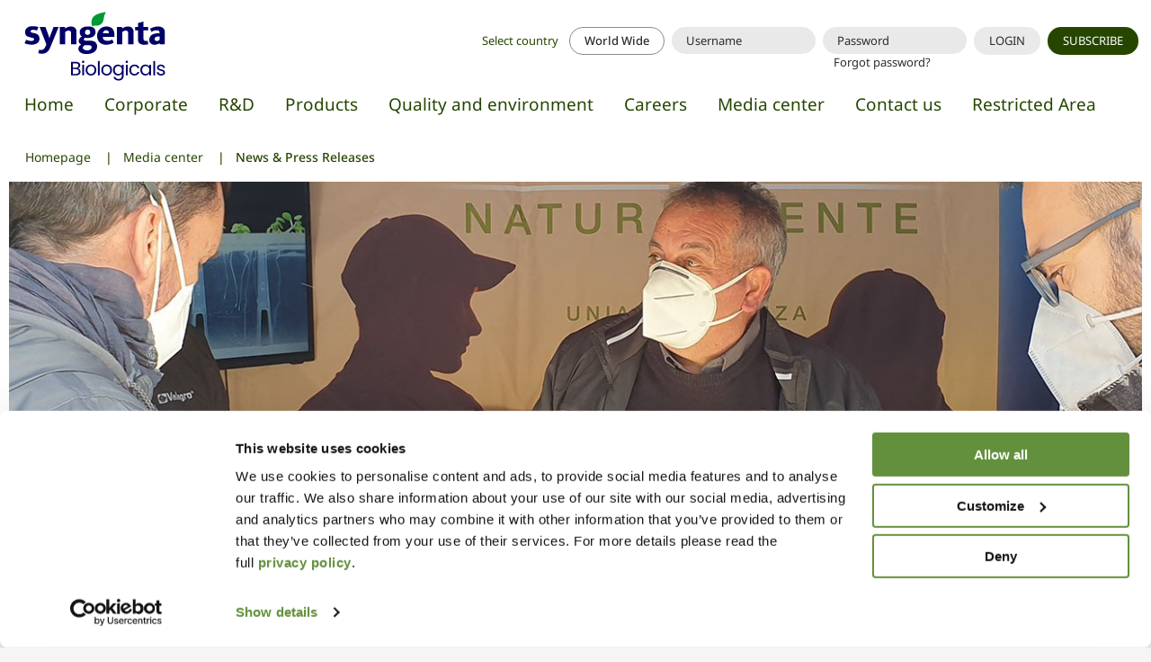

--- FILE ---
content_type: text/html; charset=utf-8
request_url: https://www.syngentabiologicals.com/en/media-center/news-press-releases/news/corporate/valagro-participates-syngenta-innovation-tour-and-/
body_size: 13054
content:
<!doctype html>  <html class="no-js" lang="en"><head><meta charset="utf-8"><meta http-equiv="x-ua-compatible" content="ie=edge"><meta name="viewport" content="width=device-width,initial-scale=1,user-scalable=no"><title>Valagro participates in the Syngenta Innovation Tour and hosts one of the events in the Abruzzo Headquarters | Syngenta Biologicals</title><meta name="description" content="Atessa, 28th&amp;nbsp;March 2022 &amp;ndash; Valagro, a leading company in the production and marketing of biostimulants and specialty nutrients for crops,..."><meta name="current-cluster" content="ww"><meta name="rel_alternate_source" content="model">  <meta property="og:url" content="https://www.syngentabiologicals.com/en/media-center/news-press-releases/news/corporate/valagro-participates-syngenta-innovation-tour-and-/"><meta property="og:site_name" content="Syngenta Biologicals"><meta property="og:title" content="Valagro participates in the Syngenta Innovation Tour and hosts one of the events in the Abruzzo Headquarters"><meta property="og:description" content="Atessa, 28th&amp;nbsp;March 2022 &amp;ndash; Valagro, a leading company in the production and marketing of biostimulants and specialty nutrients for crops, participates in the Syngenta Innovation Tour and, besides making its experts available in all the event stages, hosts one of ..."><meta property="og:image" content="https://www.syngentabiologicals.com/media/media_articles/image/generated_News_Innovation-Tour.jpg.860x600_q85_crop.jpg"> <link rel="stylesheet" href="/static/vendor-c27b81f640.css"><link rel="stylesheet" href="/static/main-e55947be34.css"><!--[if lt IE 10]><link rel="stylesheet" type="text/css" href="/static/themes/css/legacy/ie.css"><![endif]--> 
  <!-- Google Tag Manager -->
<script>(function(w,d,s,l,i){w[l]=w[l]||[];w[l].push({'gtm.start':
new Date().getTime(),event:'gtm.js'});var f=d.getElementsByTagName(s)[0],
j=d.createElement(s),dl=l!='dataLayer'?'&l='+l:'';j.async=true;j.src=
'https://www.googletagmanager.com/gtm.js?id='+i+dl;f.parentNode.insertBefore(j,f);
})(window,document,'script','dataLayer','GTM-PCB2V3J');</script>
<!-- End Google Tag Manager -->
 <!-- Matomo -->

<script>

  var _paq = window._paq = window._paq || [];

  /* tracker methods like "setCustomDimension" should be called before "trackPageView" */

  _paq.push(['trackPageView']);

  _paq.push(['enableLinkTracking']);

  (function() {

    var u="//analytics.valagro.com/";

    _paq.push(['setTrackerUrl', u+'matomo.php']);

    _paq.push(['setSiteId', '1']);

    var d=document, g=d.createElement('script'), s=d.getElementsByTagName('script')[0];

    g.async=true; g.src=u+'matomo.js'; s.parentNode.insertBefore(g,s);

  })();

</script>

<!-- End Matomo Code -->   <script id="Cookiebot" src="https://consent.cookiebot.com/uc.js" data-cbid="342a8141-8fd7-4110-b2cc-71147f90b300" data-blockingmode="auto" data-culture="EN" type="text/javascript"></script> <!-- Meta Pixel Code -->
<script>
!function(f,b,e,v,n,t,s)
{if(f.fbq)return;n=f.fbq=function(){n.callMethod?
n.callMethod.apply(n,arguments):n.queue.push(arguments)};
if(!f._fbq)f._fbq=n;n.push=n;n.loaded=!0;n.version='2.0';
n.queue=[];t=b.createElement(e);t.async=!0;
t.src=v;s=b.getElementsByTagName(e)[0];
s.parentNode.insertBefore(t,s)}(window, document,'script',
'https://connect.facebook.net/en_US/fbevents.js');
fbq('init', '1310075857004876');
fbq('track', 'PageView');
</script>
<noscript><img height="1" width="1" style="display:none"
src=https://www.facebook.com/tr?id=1310075857004876&ev=PageView&noscript=1
/></noscript>
<!-- End Meta Pixel Code -->

</head><body class=" 
"><!-- Google Tag Manager (noscript) -->
<noscript><iframe src="https://www.googletagmanager.com/ns.html?id=GTM-PCB2V3J"
height="0" width="0" style="display:none;visibility:hidden"></iframe></noscript>
<!-- End Google Tag Manager (noscript) -->
<div class="update-browser"><img src="/static/themes/images/interface/valagro.png"><p class="browsehappy">You are using an <strong>outdated</strong> browser. Please <a href="http://browsehappy.com/">upgrade your browser</a> to improve your experience.</p></div> <header> <div class="grid-container"><div class="grid-x grid-margin-x large-header"><div class="cell col-logo"><a href="/en/" class="nav--logo"><svg id="Biologicals" xmlns="http://www.w3.org/2000/svg" viewBox="0 0 621.75 416.44"><defs><style>.cls-1{fill:#093;}.cls-2{fill:#006;}</style></defs><path class="cls-2" d="m481.16,136.1h-16.47v27.26c0,7.76,4.09,9.2,9.38,9.2,1.84,0,3.84-.26,5.84-.53l1.24,12.21c-4.31.76-10.07,1.42-13.8,1.42-11.36,0-21.42-3.96-21.42-17.87v-31.68h-9.56v-12.03h9.56v-13.27l18.76-5.31v18.58h16.47v12.03Z"/><path class="cls-2" d="m430.68,184.42h-18.76v-38.76c0-5.7-2.4-8.85-8.85-8.85-4.85,0-7.99,2.33-11.5,5.13v42.48h-18.76v-60.35h18.23v5.31c6.12-4.11,13.11-6.73,20.7-6.73,11.97,0,18.94,7.43,18.94,18.76v43.01Z"/><path class="cls-1" d="m334.95,72.72c-9.49,16.08-5.37,30.64-14.65,39.92-7.45,7.46-14.37,7.22-22.5,7.22-2.83,0-8.33.24-10.62,1.91-1.34-4.25-1.91-8.93-1.91-13.38,0-7.66,1.72-14.47,7.22-19.96,10.54-10.54,29.63-13.89,42.47-15.72Z"/><path class="cls-2" d="m233.52,184.42h-18.76v-38.76c0-5.7-2.4-8.85-8.85-8.85-4.85,0-7.99,2.34-11.5,5.13v42.48h-18.76v-60.35h18.23v5.31c6.12-4.11,13.12-6.73,20.7-6.73,11.97,0,18.94,7.43,18.94,18.76v43.01Z"/><path class="cls-2" d="m171.77,124.07l-30.08,73.09c-4.62,11.23-13.91,19.47-26.55,19.47-6.32,0-9.67-.82-13.8-1.77l2.66-12.04c3.33.75,5.84,1.06,8.14,1.06,7.55,0,11.56-6.42,15.22-15.22l1.77-4.25-23.36-60.35h20.18l10.97,29.91c1.32,3.61,2.06,7.3,2.65,9.91.69-2.63,2.02-6.97,3.36-10.44l11.33-29.38h17.52Z"/><path class="cls-2" d="m105.5,165.13c0,13.14-12.13,20.35-26.55,20.35-9.38,0-16.96-1.57-24.96-4.78l5.13-12.21c4.76,1.92,11.6,4.07,17.17,4.07,4.35,0,10.44-.53,10.44-5.84,0-2.47-1.56-3.75-4.43-4.6-3.59-1.06-9.1-2.01-12.74-3.01-7.65-2.11-13.99-6.12-13.99-17.34,0-12.44,10.61-20.18,25.13-20.18,9.59,0,15.67,1.27,21.06,2.84l-4.78,12.21c-2.38-1.08-9.05-2.66-13.81-2.66-5.15,0-8.67,1.97-8.67,5.13,0,1.56.98,3.55,3.72,4.43,2.95.95,7.6,1.8,11.51,2.66,8,1.75,15.75,6.34,15.75,18.94Z"/><path class="cls-2" d="m538.72,184.42h-17.7v-4.78c-4.59,4.07-10.55,6.02-17.16,6.02-11.23,0-18.94-5.43-18.94-16.81,0-20.01,19.97-23.11,35.57-23.19v-1.59c0-4.97-1.88-8.5-10.79-8.5-6.01,0-12.86,2.98-17.35,5.66l-4.6-11.15c7.97-4.33,17.86-7.43,27.25-7.43,14.41,0,23.72,6.89,23.72,18.94v42.83Zm-18.23-16.11v-11.15c-8.69-.14-16.81.72-16.81,9.02,0,5.13,4.32,6.72,7.61,6.72,3.9,0,6.9-1.95,9.2-4.6Z"/><path class="cls-2" d="m364.58,152.03c0,2-.06,4.06-.17,6.2h-40c.18,8.78,4.55,13.98,17.35,13.98,5.67,0,12.48-2.57,15.4-4.6l4.95,11.16c-8.26,4.49-17.16,6.9-27.08,6.9-18.75,0-30.43-12.07-30.43-31.32s15.32-31.68,31.85-31.68c20.61,0,28.14,12.04,28.14,29.38Zm-19.29-5.84c.32-6.65-3.02-10.8-9.56-10.8s-10.08,4.64-11.15,10.8h20.7Z"/><path class="cls-2" d="m304.63,191.86c0,17.6-17.55,25.76-34.87,25.84-15.23.08-29.91-4.32-29.91-18.93,0-6.84,6.06-11.42,9.74-13.81-2.04-1.17-3.89-2.08-5.49-3.89-1.68-1.91-3.01-4.7-3.01-9.38,0-5.9,5.2-11.35,11.51-14.87-3.5-1.84-8.14-4.8-8.14-14.69,0-12.86,12.2-19.65,28.14-19.65,13.55,0,26.55,3.24,26.55,19.12s-14.25,20.71-28.67,20.71c-2.69,0-5.09-.43-7.44-.89-1.53.82-4.6,2.86-4.6,5.14,0,4.63,6.32,5.31,9.2,5.31h14.87c13.79,0,22.13,6.69,22.13,20Zm-23.72-49.38c0-5.06-2.79-9.2-9.02-9.2-5.7,0-9.2,4.81-9.2,9.2,0,5.06,3.16,9.2,8.85,9.2,6.26,0,9.38-4.16,9.38-9.2Zm4.96,51.85c0-4.92-3.94-6.72-7.97-6.72h-16.46c-2.51,1.43-6.37,4.57-6.37,8.67,0,5.3,7.13,8.85,15.57,8.85s15.22-4.02,15.22-10.8Z"/><path class="cls-2" d="m242.8,269.46c1.4,1.12,2.52,2.5,3.35,4.15.82,1.65,1.24,3.41,1.24,5.29,0,2.36-.6,4.49-1.81,6.39-1.2,1.9-2.96,3.39-5.25,4.48-2.3,1.09-5.01,1.64-8.13,1.64h-17.4v-46.64h16.73c3.17,0,5.87.52,8.1,1.57,2.23,1.05,3.9,2.46,5.02,4.25,1.11,1.78,1.67,3.79,1.67,6.02,0,2.77-.75,5.05-2.24,6.86-1.49,1.81-3.47,3.11-5.92,3.91,1.7.27,3.25.96,4.65,2.07Zm-21.92-4.55h10.24c2.85,0,5.06-.67,6.63-2.01,1.56-1.34,2.34-3.19,2.34-5.55s-.78-4.22-2.34-5.55c-1.56-1.34-3.81-2.01-6.76-2.01h-10.11v15.12Zm17.87,19.34c1.7-1.43,2.54-3.41,2.54-5.95s-.89-4.63-2.68-6.12c-1.78-1.49-4.17-2.24-7.16-2.24h-10.57v16.46h10.77c3.03,0,5.4-.71,7.09-2.14Z"/><path class="cls-2" d="m253.47,247.58c-.8-.8-1.2-1.78-1.2-2.94s.4-2.14,1.2-2.94,1.78-1.2,2.94-1.2,2.06.4,2.84,1.2c.78.8,1.17,1.78,1.17,2.94s-.39,2.14-1.17,2.94c-.78.8-1.73,1.2-2.84,1.2s-2.14-.4-2.94-1.2Zm5.89,7.16v36.67h-6.09v-36.67h6.09Z"/><path class="cls-2" d="m273.85,289.67c-2.79-1.56-4.97-3.78-6.56-6.66-1.58-2.88-2.38-6.21-2.38-10s.81-7.06,2.44-9.94c1.63-2.88,3.85-5.09,6.66-6.63,2.81-1.54,5.95-2.31,9.43-2.31s6.62.77,9.43,2.31c2.81,1.54,5.03,3.74,6.66,6.59,1.63,2.86,2.44,6.18,2.44,9.97s-.84,7.13-2.51,10c-1.67,2.88-3.94,5.1-6.79,6.66-2.86,1.56-6.02,2.34-9.5,2.34s-6.55-.78-9.33-2.34Zm15.49-4.55c1.92-1.03,3.47-2.56,4.65-4.62,1.18-2.05,1.77-4.55,1.77-7.49s-.58-5.44-1.74-7.49-2.68-3.58-4.55-4.58c-1.87-1-3.9-1.51-6.09-1.51s-4.27.5-6.12,1.51-3.33,2.53-4.45,4.58c-1.12,2.05-1.67,4.55-1.67,7.49s.55,5.51,1.64,7.56,2.55,3.58,4.38,4.58c1.83,1,3.83,1.51,6.02,1.51s4.24-.51,6.16-1.54Z"/><path class="cls-2" d="m313.56,241.89v49.52h-6.09v-49.52h6.09Z"/><path class="cls-2" d="m328.05,289.67c-2.79-1.56-4.97-3.78-6.56-6.66-1.58-2.88-2.38-6.21-2.38-10s.81-7.06,2.44-9.94c1.63-2.88,3.85-5.09,6.66-6.63,2.81-1.54,5.95-2.31,9.43-2.31s6.63.77,9.43,2.31c2.81,1.54,5.03,3.74,6.66,6.59,1.63,2.86,2.44,6.18,2.44,9.97s-.84,7.13-2.51,10c-1.67,2.88-3.94,5.1-6.79,6.66-2.85,1.56-6.02,2.34-9.5,2.34s-6.55-.78-9.34-2.34Zm15.49-4.55c1.92-1.03,3.47-2.56,4.65-4.62,1.18-2.05,1.77-4.55,1.77-7.49s-.58-5.44-1.74-7.49c-1.16-2.05-2.68-3.58-4.55-4.58-1.87-1-3.9-1.51-6.09-1.51s-4.27.5-6.12,1.51c-1.85,1-3.34,2.53-4.45,4.58s-1.67,4.55-1.67,7.49.55,5.51,1.64,7.56,2.55,3.58,4.38,4.58c1.83,1,3.84,1.51,6.02,1.51s4.24-.51,6.16-1.54Z"/><path class="cls-2" d="m385.12,256.21c2.39,1.38,4.16,3.12,5.32,5.22v-6.69h6.16v37.47c0,3.35-.71,6.32-2.14,8.93s-3.47,4.65-6.12,6.12-5.74,2.21-9.27,2.21c-4.82,0-8.83-1.14-12.04-3.41-3.21-2.27-5.11-5.38-5.69-9.3h6.02c.67,2.23,2.05,4.03,4.15,5.39,2.1,1.36,4.62,2.04,7.56,2.04,3.35,0,6.08-1.05,8.2-3.14,2.12-2.1,3.18-5.04,3.18-8.83v-7.69c-1.2,2.14-2.99,3.93-5.35,5.35-2.37,1.43-5.13,2.14-8.3,2.14s-6.21-.8-8.87-2.41c-2.65-1.61-4.74-3.86-6.26-6.76-1.52-2.9-2.27-6.2-2.27-9.9s.76-7.04,2.27-9.87c1.52-2.83,3.6-5.03,6.26-6.59s5.61-2.34,8.87-2.34,5.94.69,8.33,2.07Zm3.65,9.57c-1.11-2.05-2.62-3.62-4.52-4.72-1.9-1.09-3.98-1.64-6.26-1.64s-4.35.53-6.22,1.61c-1.87,1.07-3.37,2.63-4.48,4.68s-1.67,4.46-1.67,7.23.56,5.25,1.67,7.33,2.61,3.66,4.48,4.75c1.87,1.09,3.95,1.64,6.22,1.64s4.36-.55,6.26-1.64c1.9-1.09,3.4-2.68,4.52-4.75s1.67-4.49,1.67-7.26-.56-5.17-1.67-7.23Z"/><path class="cls-2" d="m404.56,247.58c-.8-.8-1.2-1.78-1.2-2.94s.4-2.14,1.2-2.94c.8-.8,1.78-1.2,2.94-1.2s2.06.4,2.84,1.2c.78.8,1.17,1.78,1.17,2.94s-.39,2.14-1.17,2.94c-.78.8-1.73,1.2-2.84,1.2s-2.14-.4-2.94-1.2Zm5.89,7.16v36.67h-6.09v-36.67h6.09Z"/><path class="cls-2" d="m418.28,263.07c1.52-2.83,3.62-5.03,6.32-6.59,2.7-1.56,5.79-2.34,9.27-2.34,4.51,0,8.22,1.09,11.14,3.28,2.92,2.19,4.85,5.22,5.79,9.1h-6.56c-.63-2.23-1.84-3.99-3.65-5.29-1.81-1.29-4.05-1.94-6.72-1.94-3.48,0-6.29,1.19-8.43,3.58-2.14,2.39-3.21,5.77-3.21,10.14s1.07,7.83,3.21,10.24c2.14,2.41,4.95,3.61,8.43,3.61,2.68,0,4.91-.62,6.69-1.87,1.78-1.25,3.01-3.03,3.68-5.35h6.56c-.98,3.75-2.94,6.75-5.89,9s-6.63,3.38-11.04,3.38c-3.48,0-6.57-.78-9.27-2.34-2.7-1.56-4.81-3.77-6.32-6.62-1.52-2.85-2.27-6.2-2.27-10.04s.76-7.1,2.27-9.94Z"/><path class="cls-2" d="m456.35,263.07c1.52-2.83,3.6-5.03,6.26-6.59,2.65-1.56,5.61-2.34,8.87-2.34s6,.69,8.36,2.07c2.37,1.38,4.13,3.12,5.29,5.22v-6.69h6.16v36.67h-6.16v-6.82c-1.2,2.14-3,3.91-5.39,5.32-2.39,1.4-5.16,2.11-8.33,2.11s-6.2-.8-8.83-2.41c-2.63-1.61-4.71-3.86-6.22-6.76-1.52-2.9-2.28-6.2-2.28-9.9s.76-7.04,2.28-9.87Zm27.1,2.71c-1.12-2.05-2.62-3.62-4.52-4.72-1.9-1.09-3.98-1.64-6.26-1.64s-4.35.53-6.22,1.61c-1.87,1.07-3.37,2.63-4.48,4.68-1.12,2.05-1.67,4.46-1.67,7.23s.56,5.25,1.67,7.33c1.11,2.07,2.61,3.66,4.48,4.75,1.87,1.09,3.95,1.64,6.22,1.64s4.36-.55,6.26-1.64c1.9-1.09,3.4-2.68,4.52-4.75,1.11-2.07,1.67-4.49,1.67-7.26s-.56-5.17-1.67-7.23Z"/><path class="cls-2" d="m505.13,241.89v49.52h-6.09v-49.52h6.09Z"/><path class="cls-2" d="m518.38,290.57c-2.23-.96-3.99-2.3-5.29-4.01-1.29-1.72-2.01-3.69-2.14-5.92h6.29c.18,1.83,1.04,3.32,2.58,4.48,1.54,1.16,3.56,1.74,6.06,1.74,2.32,0,4.15-.51,5.49-1.54,1.34-1.03,2.01-2.32,2.01-3.88s-.71-2.8-2.14-3.58c-1.43-.78-3.64-1.55-6.62-2.31-2.72-.71-4.94-1.44-6.66-2.17-1.72-.74-3.19-1.83-4.42-3.28-1.23-1.45-1.84-3.36-1.84-5.72,0-1.87.56-3.59,1.67-5.15s2.7-2.8,4.75-3.71c2.05-.91,4.39-1.37,7.02-1.37,4.06,0,7.34,1.03,9.84,3.08,2.5,2.05,3.84,4.86,4.02,8.43h-6.09c-.13-1.92-.9-3.46-2.31-4.62-1.4-1.16-3.29-1.74-5.65-1.74-2.19,0-3.92.47-5.22,1.41-1.29.94-1.94,2.16-1.94,3.68,0,1.2.39,2.2,1.17,2.98.78.78,1.76,1.41,2.94,1.87,1.18.47,2.82.99,4.92,1.57,2.63.71,4.77,1.42,6.42,2.11,1.65.69,3.07,1.73,4.25,3.11,1.18,1.38,1.79,3.19,1.84,5.42,0,2.01-.56,3.81-1.67,5.42-1.11,1.61-2.69,2.87-4.72,3.78-2.03.91-4.36,1.37-6.99,1.37-2.81,0-5.33-.48-7.56-1.44Z"/></svg></a><div class="services show-for-large"> <form action="/en/account/login/" method="post"><input type='hidden' name='csrfmiddlewaretoken' value='cZsXdCoNimNrkOTkXRS4MTPxvJuu2ZIi7UOOwO6NAStYtI5SCQq8FGvRdc0utrXP' /> <input type="hidden" name="next" value="/en/media-center/news-press-releases/news/corporate/valagro-participates-syngenta-innovation-tour-and-/"><ul class="align-right services-menu"><li><label class="button clear button-country">Select country&nbsp;</label></li><li><a data-open="language-switcher" class="button hollow current-lang">World Wide</a></li><li><input type="text" placeholder="Username" name="username"></li><li><input type="password" placeholder="Password" name="password"> <a href="/en/account/password-reset/" class="help-text" id="passwordHelpText">Forgot password?</a></li><li><button type="submit" class="button secondary">LOGIN</button></li><li><a href="/en/account/signup/" class="button primary">SUBSCRIBE</a></li></ul></form> </div></div><div class="cell show-for-large"><ul class="menu nav"><li class="nav__item"><a class="nav__link  " href="/en/">Home</a></li> <li id="id_first_level_menu_58590" class="nav__item  dd-father"><a class="nav__link  " href="/en/corporate/about-us/" target="_self">Corporate</a>  <div class="dd-wrapper items-menu openable"><div class="dd"><ul class="vertical dropdown menu" data-dropdown-menu data-close-on-click="true" data-disable-hover="true" data-click-open="true"> <li id="id_menu_" class="child "><a href="/en/corporate/about-us/">About us</a> </li><li id="id_menu_" class="child "><a href="/en/corporate/group/">Group</a> </li><li id="id_menu_" class="child "><a href="/en/corporate/associations/">Associations</a> </li></ul></div></div> </li><li id="id_first_level_menu_58594" class="nav__item  dd-father"><a class="nav__link  " href="/en/biologicals/" target="_self">R&amp;D</a> </li><li id="id_first_level_menu_58595" class="nav__item "><a class="nav__link  " href="/en/products/farm/" target="_self">Products</a>  <div class="mega-wrapper items-menu openable"><div class="mega"><div class="grid-x grid-padding-x">       <div id="id_menu_58596" class="cell  large-8 child bordered"><div class="mega-in has-sep"><div class="grid-x grid-margin-x"><div class="cell large-6"><h4 class="">Products <span>Farm</span></h4> <div class="abstract" style="background-image: url('/media/products/product_family/icon/seed.png')" ><p>Our Syngenta Biologicals&nbsp;Farm line was created to increase quality and quantity of crops.</p></div>  <a href="/en/products/farm/" class="more-info">Want to know more?</a>   <ul class="menu vertical mega-sub-list"> <li id="id_menu_58597" class="column child"> <a target="_self" href="/en/products/farm/plant-biostimulants/">Plant biostimulants</a> </li>  <li id="id_menu_58619" class="column child"> <a target="_self" href="/en/products/farm/biocontrol/">Biocontrol</a> </li>  <li id="id_menu_58622" class="column child"> <a target="_self" href="/en/products/farm/micronutrients/">Micronutrients</a> </li>  <li id="id_menu_58630" class="column child"> <a target="_self" href="/en/products/farm/water-soluble-nutrition/">Water soluble nutrition</a> </li>  <li id="id_menu_58638" class="column child"> <a target="_self" href="/en/products/farm/other/">Other</a> </li> </ul> </div><div class="cell large-6"><img src="/static/themes/images/interface/field.png" class="center-block "> </div></div></div></div><div id="id_menu_58644" class="cell  large-4 child end"><div class="mega-in "><div class="grid-x grid-margin-x"><div class="cell large-12"><h4 class="">Products <span>Industrials</span></h4> <div class="abstract" style="background-image: url('/media/products/product_family/icon/micro.png')" ><p>The Industrials division operates in different business and offers special ingredients of high quality and purity</p></div>  <a href="/en/products/industrials/" class="more-info">Want to know more?</a>   <ul class="menu vertical mega-sub-list"> <li id="id_menu_58645" class="column child"> <a target="_self" href="/en/products/industrials/EDTA-chelates/">EDTA Chelates</a> </li>  <li id="id_menu_58654" class="column child"> <a target="_self" href="/en/products/industrials/EDDHA-chelates/">EDDHA Chelates</a> </li>  <li id="id_menu_58658" class="column child"> <a target="_self" href="/en/products/industrials/LSA-complexes/">LS Complexes</a> </li>  <li id="id_menu_58664" class="column child"> <a target="_self" href="/en/products/industrials/humic-acids/">Humic Acids</a> </li>  <li id="id_menu_58668" class="column child"> <a target="_self" href="/en/products/industrials/EDDHSA-chelates/">EDDHSA-Chelates</a> </li> </ul> </div></div></div></div></div></div></div> </li><li id="id_first_level_menu_58671" class="nav__item  dd-father"><a class="nav__link  " href="/en/quality-environment/certifications/" target="_self">Quality and environment</a>  <div class="dd-wrapper items-menu openable"><div class="dd"><ul class="vertical dropdown menu" data-dropdown-menu data-close-on-click="true" data-disable-hover="true" data-click-open="true"> <li id="id_menu_" class="child "><a href="/en/quality-environment/certifications/">Certifications</a> </li><li id="id_menu_" class="child "><a href="/en/quality-environment/sustainability/">Sustainability Report</a> </li></ul></div></div> </li><li id="id_first_level_menu_58675" class="nav__item  dd-father"><a class="nav__link  " href="/en/careers/why-syngenta-biologicals/" target="_self">Careers</a>  <div class="dd-wrapper items-menu openable"><div class="dd"><ul class="vertical dropdown menu" data-dropdown-menu data-close-on-click="true" data-disable-hover="true" data-click-open="true"> <li id="id_menu_" class="child "><a href="/en/careers/why-syngenta-biologicals/">Why Syngenta Biologicals</a> </li><li id="id_menu_" class="child "><a href="https://career2.successfactors.eu/career?company=valagrospa">Join us</a> </li></ul></div></div> </li><li id="id_first_level_menu_58679" class="nav__item  dd-father"><a class="nav__link  " href="/en/media-center/news-press-releases/" target="_self">Media center</a>  <div class="dd-wrapper items-menu openable"><div class="dd"><ul class="vertical dropdown menu" data-dropdown-menu data-close-on-click="true" data-disable-hover="true" data-click-open="true"> <li id="id_menu_" class="child "><a href="/en/media-center/news-press-releases/">News &amp; Press Releases</a> </li><li id="id_menu_" class="child "><a href="/en/media-center/press-reviews/">Press Reviews</a> </li><li id="id_menu_" class="child "><a href="/en/media-center/video-gallery/">Video Gallery</a> </li></ul></div></div> </li><li id="id_first_level_menu_58683" class="nav__item  dd-father"><a class="nav__link  " href="/en/contact-us/" target="_self">Contact us</a> </li><li id="id_first_level_menu_58687" class="nav__item  dd-father"><a class="nav__link  " href="/en/restricted-area/" target="_self">Restricted Area</a> </li></ul></div><div class="cell"> <nav class="breadcrumbs-nav show-for-large clearfix" role="navigation"><ul class="breadcrumbs"><li> <a href="/en/">Homepage</a> </li><li> <a href="/en/media-center/news-press-releases/">Media center</a> </li><li> <span class="show-for-sr">Current: </span>News &amp; Press Releases </li></ul></nav></div></div></div><div class="scrolling-menu-wrap" data-scroll-menu><div class="grid-container scrolling-menu"><div class="scrolling-menu-in"><div class="grid-x grid-margin-x"><div class="cell"><ul class="menu"><li><a href="/en/" class="nav--logo--scroll"><svg version="1.1" id="Biologicals" xmlns="http://www.w3.org/2000/svg" xmlns:xlink="http://www.w3.org/1999/xlink" x="0px"
	 y="0px" viewBox="0 0 609.8 299.4" style="enable-background:new 0 0 609.8 299.4;" xml:space="preserve">
<style type="text/css">
	.st0{fill:#000066;}
	.st1{fill:#009933;}
</style>
<path class="st0" d="M481.2,136.1h-16.5v27.3c0,7.8,4.1,9.2,9.4,9.2c1.8,0,3.8-0.3,5.8-0.5l1.2,12.2c-4.3,0.8-10.1,1.4-13.8,1.4
	c-11.4,0-21.4-4-21.4-17.9v-31.7h-9.6v-12h9.6v-13.3l18.8-5.3v18.6h16.5V136.1L481.2,136.1z"/>
<path class="st0" d="M430.7,184.4h-18.8v-38.8c0-5.7-2.4-8.9-8.9-8.9c-4.9,0-8,2.3-11.5,5.1v42.5h-18.8v-60.3H391v5.3
	c6.1-4.1,13.1-6.7,20.7-6.7c12,0,18.9,7.4,18.9,18.8V184.4z"/>
<path class="st1" d="M335,72.7c-9.5,16.1-5.4,30.6-14.6,39.9c-7.5,7.5-14.4,7.2-22.5,7.2c-2.8,0-8.3,0.2-10.6,1.9
	c-1.3-4.2-1.9-8.9-1.9-13.4c0-7.7,1.7-14.5,7.2-20C303,77.9,322.1,74.5,335,72.7L335,72.7z"/>
<path class="st0" d="M233.5,184.4h-18.8v-38.8c0-5.7-2.4-8.9-8.9-8.9c-4.9,0-8,2.3-11.5,5.1v42.5h-18.8v-60.3h18.2v5.3
	c6.1-4.1,13.1-6.7,20.7-6.7c12,0,18.9,7.4,18.9,18.8V184.4z"/>
<path class="st0" d="M171.8,124.1l-30.1,73.1c-4.6,11.2-13.9,19.5-26.6,19.5c-6.3,0-9.7-0.8-13.8-1.8l2.7-12
	c3.3,0.8,5.8,1.1,8.1,1.1c7.6,0,11.6-6.4,15.2-15.2l1.8-4.2l-23.4-60.3H126l11,29.9c1.3,3.6,2.1,7.3,2.6,9.9c0.7-2.6,2-7,3.4-10.4
	l11.3-29.4L171.8,124.1L171.8,124.1z"/>
<path class="st0" d="M105.5,165.1c0,13.1-12.1,20.4-26.6,20.4c-9.4,0-17-1.6-25-4.8l5.1-12.2c4.8,1.9,11.6,4.1,17.2,4.1
	c4.3,0,10.4-0.5,10.4-5.8c0-2.5-1.6-3.8-4.4-4.6c-3.6-1.1-9.1-2-12.7-3c-7.7-2.1-14-6.1-14-17.3c0-12.4,10.6-20.2,25.1-20.2
	c9.6,0,15.7,1.3,21.1,2.8L97,136.6c-2.4-1.1-9.1-2.7-13.8-2.7c-5.2,0-8.7,2-8.7,5.1c0,1.6,1,3.6,3.7,4.4c2.9,0.9,7.6,1.8,11.5,2.7
	C97.7,148,105.5,152.5,105.5,165.1L105.5,165.1z"/>
<path class="st0" d="M538.7,184.4H521v-4.8c-4.6,4.1-10.5,6-17.2,6c-11.2,0-18.9-5.4-18.9-16.8c0-20,20-23.1,35.6-23.2v-1.6
	c0-5-1.9-8.5-10.8-8.5c-6,0-12.9,3-17.4,5.7l-4.6-11.1c8-4.3,17.9-7.4,27.2-7.4c14.4,0,23.7,6.9,23.7,18.9L538.7,184.4L538.7,184.4z
	 M520.5,168.3v-11.1c-8.7-0.1-16.8,0.7-16.8,9c0,5.1,4.3,6.7,7.6,6.7C515.2,172.9,518.2,171,520.5,168.3L520.5,168.3z"/>
<path class="st0" d="M364.6,152c0,2-0.1,4.1-0.2,6.2h-40c0.2,8.8,4.5,14,17.4,14c5.7,0,12.5-2.6,15.4-4.6l5,11.2
	c-8.3,4.5-17.2,6.9-27.1,6.9c-18.8,0-30.4-12.1-30.4-31.3s15.3-31.7,31.9-31.7C357.1,122.7,364.6,134.7,364.6,152L364.6,152z
	 M345.3,146.2c0.3-6.6-3-10.8-9.6-10.8s-10.1,4.6-11.1,10.8H345.3L345.3,146.2z"/>
<path class="st0" d="M304.6,191.9c0,17.6-17.5,25.8-34.9,25.8c-15.2,0.1-29.9-4.3-29.9-18.9c0-6.8,6.1-11.4,9.7-13.8
	c-2-1.2-3.9-2.1-5.5-3.9c-1.7-1.9-3-4.7-3-9.4c0-5.9,5.2-11.4,11.5-14.9c-3.5-1.8-8.1-4.8-8.1-14.7c0-12.9,12.2-19.7,28.1-19.7
	c13.5,0,26.5,3.2,26.5,19.1s-14.2,20.7-28.7,20.7c-2.7,0-5.1-0.4-7.4-0.9c-1.5,0.8-4.6,2.9-4.6,5.1c0,4.6,6.3,5.3,9.2,5.3h14.9
	C296.3,171.9,304.6,178.6,304.6,191.9L304.6,191.9z M280.9,142.5c0-5.1-2.8-9.2-9-9.2c-5.7,0-9.2,4.8-9.2,9.2c0,5.1,3.2,9.2,8.9,9.2
	C277.8,151.7,280.9,147.5,280.9,142.5L280.9,142.5z M285.9,194.3c0-4.9-3.9-6.7-8-6.7h-16.5c-2.5,1.4-6.4,4.6-6.4,8.7
	c0,5.3,7.1,8.9,15.6,8.9S285.9,201.1,285.9,194.3L285.9,194.3z"/>
</svg>
</a></li><li class="scrolling__item"><a class="scrolling__link " href="/en/corporate/about-us/">Corporate</a></li><li class="scrolling__item"><a class="scrolling__link " href="/en/biologicals/">R&amp;D</a></li><li class="scrolling__item"><a class="scrolling__link " href="/en/products/farm/">Products</a></li><li class="scrolling__item"><a class="scrolling__link " href="/en/quality-environment/certifications/">Quality and environment</a></li><li class="scrolling__item"><a class="scrolling__link " href="/en/careers/why-syngenta-biologicals/">Careers</a></li><li class="scrolling__item"><a class="scrolling__link " href="/en/media-center/news-press-releases/">Media center</a></li><li class="scrolling__item"><a class="scrolling__link " href="/en/contact-us/">Contact us</a></li><li class="scrolling__item"><a class="scrolling__link " href="/en/restricted-area/">Restricted Area</a></li></ul></div></div></div></div></div><div class="reveal modal-langs" id="language-switcher" data-deep-link="true" data-close-on-click="true" data-animation-in="fade-in fast" data-animation-out="fade-out fast" data-reveal><div class="language-switcher"><div class="grid-x grid-margin-x grid-margin-y"><div class="cell"><h4>Choose your country</h4></div> <div class="cell medium-4"><a href="/italy/it/" class=""><img src="/media/geotargeting/clusters/it.png"> Italian</a></div><div class="cell medium-4"><a href="/usa/en-us/" class=""><img src="/media/geotargeting/clusters/usa.png"> USA</a></div><div class="cell medium-4"><a href="/india/en/" class=""><img src="/media/geotargeting/clusters/india.png"> English</a></div><div class="cell medium-4"><a href="/turkey/tr/" class=""><img src="/media/geotargeting/clusters/turkey.png"> Turkish</a></div><div class="cell medium-4"><a href="/china/zh/" class=""><img src="/media/geotargeting/clusters/china.png"> Chinese</a></div><div class="cell medium-4"><a href="/brazil/pt/" class=""><img src="/media/geotargeting/clusters/brazil.png"> Portuguese</a></div><div class="cell medium-4"><a href="/portugal/pt/" class=""><img src="/media/geotargeting/clusters/portugal.png"> Portuguese</a></div><div class="cell medium-4"><a href="/spain/es/" class=""><img src="/media/geotargeting/clusters/espana.png"> Spanish</a></div><div class="cell medium-4"><a href="/mexico/es/" class=""><img src="/media/geotargeting/clusters/mexico.png"> Spanish</a></div><div class="cell medium-4"><a href="/colombia/es/" class=""><img src="/media/geotargeting/clusters/colombia.png"> Spanish</a></div><div class="cell medium-4"><a href="/uk/en/" class=""><img src="/media/geotargeting/clusters/uk_z4SEGV8.png"> English</a></div> <div class="cell medium-4 selected"><a href="/en/"><img src="/media/geotargeting/clusters/international.png"> World Wide</a></div> </div></div> <button class="close-button" data-close aria-label="Close reveal" type="button"><span aria-hidden="true">&times;</span></button></div> <div id="mobile-bar" class="mobile-bar-wrapper hide-for-large"><div class="grid-x small-up-3 mobile-bar"><div class="cell"><a href="/en/" class="mobile-bar__item"><i class="mobile-bar__icon mobile-bar__icon--home"><svg xmlns="http://www.w3.org/2000/svg" width="100%" height="100%" viewBox="0 0 24 24"><path d="M20 7.093v-5.093h-3v2.093l3 3zm4 5.907l-12-12-12 12h3v10h7v-5h4v5h7v-10h3zm-5 8h-3v-5h-8v5h-3v-10.26l7-6.912 7 6.99v10.182z"/></svg></i></a></div><div class="cell"></div><div class="cell"><a class="mobile-bar__item mobile-bar__item--opener" data-toggle="small-menu-panel overlay hamburger-mobile" id="hamburger-mobile" data-toggler=".is-active"><i class="mobile-bar__icon mobile-bar__icon--hamb"><svg xmlns="http://www.w3.org/2000/svg" width="100%" height="100%" viewBox="0 0 24 24"><path d="M24 6h-24v-4h24v4zm0 4h-24v4h24v-4zm0 8h-24v4h24v-4z"/></svg></i> <i class="mobile-bar__icon mobile-bar__icon--closer"><svg xmlns="http://www.w3.org/2000/svg" width="100%" height="100%" viewBox="0 0 24 24"><path d="M23.954 21.03l-9.184-9.095 9.092-9.174-2.832-2.807-9.09 9.179-9.176-9.088-2.81 2.81 9.186 9.105-9.095 9.184 2.81 2.81 9.112-9.192 9.18 9.1z"/></svg></i></a></div></div></div><div class="small-menu-panel hide-for-large" id="small-menu-panel" data-toggler=".is-active"><div class="small-menu-section"><div class="logo"><svg id="Biologicals" xmlns="http://www.w3.org/2000/svg" viewBox="0 0 621.75 416.44"><defs><style>.cls-1{fill:#093;}.cls-2{fill:#006;}</style></defs><path class="cls-2" d="m481.16,136.1h-16.47v27.26c0,7.76,4.09,9.2,9.38,9.2,1.84,0,3.84-.26,5.84-.53l1.24,12.21c-4.31.76-10.07,1.42-13.8,1.42-11.36,0-21.42-3.96-21.42-17.87v-31.68h-9.56v-12.03h9.56v-13.27l18.76-5.31v18.58h16.47v12.03Z"/><path class="cls-2" d="m430.68,184.42h-18.76v-38.76c0-5.7-2.4-8.85-8.85-8.85-4.85,0-7.99,2.33-11.5,5.13v42.48h-18.76v-60.35h18.23v5.31c6.12-4.11,13.11-6.73,20.7-6.73,11.97,0,18.94,7.43,18.94,18.76v43.01Z"/><path class="cls-1" d="m334.95,72.72c-9.49,16.08-5.37,30.64-14.65,39.92-7.45,7.46-14.37,7.22-22.5,7.22-2.83,0-8.33.24-10.62,1.91-1.34-4.25-1.91-8.93-1.91-13.38,0-7.66,1.72-14.47,7.22-19.96,10.54-10.54,29.63-13.89,42.47-15.72Z"/><path class="cls-2" d="m233.52,184.42h-18.76v-38.76c0-5.7-2.4-8.85-8.85-8.85-4.85,0-7.99,2.34-11.5,5.13v42.48h-18.76v-60.35h18.23v5.31c6.12-4.11,13.12-6.73,20.7-6.73,11.97,0,18.94,7.43,18.94,18.76v43.01Z"/><path class="cls-2" d="m171.77,124.07l-30.08,73.09c-4.62,11.23-13.91,19.47-26.55,19.47-6.32,0-9.67-.82-13.8-1.77l2.66-12.04c3.33.75,5.84,1.06,8.14,1.06,7.55,0,11.56-6.42,15.22-15.22l1.77-4.25-23.36-60.35h20.18l10.97,29.91c1.32,3.61,2.06,7.3,2.65,9.91.69-2.63,2.02-6.97,3.36-10.44l11.33-29.38h17.52Z"/><path class="cls-2" d="m105.5,165.13c0,13.14-12.13,20.35-26.55,20.35-9.38,0-16.96-1.57-24.96-4.78l5.13-12.21c4.76,1.92,11.6,4.07,17.17,4.07,4.35,0,10.44-.53,10.44-5.84,0-2.47-1.56-3.75-4.43-4.6-3.59-1.06-9.1-2.01-12.74-3.01-7.65-2.11-13.99-6.12-13.99-17.34,0-12.44,10.61-20.18,25.13-20.18,9.59,0,15.67,1.27,21.06,2.84l-4.78,12.21c-2.38-1.08-9.05-2.66-13.81-2.66-5.15,0-8.67,1.97-8.67,5.13,0,1.56.98,3.55,3.72,4.43,2.95.95,7.6,1.8,11.51,2.66,8,1.75,15.75,6.34,15.75,18.94Z"/><path class="cls-2" d="m538.72,184.42h-17.7v-4.78c-4.59,4.07-10.55,6.02-17.16,6.02-11.23,0-18.94-5.43-18.94-16.81,0-20.01,19.97-23.11,35.57-23.19v-1.59c0-4.97-1.88-8.5-10.79-8.5-6.01,0-12.86,2.98-17.35,5.66l-4.6-11.15c7.97-4.33,17.86-7.43,27.25-7.43,14.41,0,23.72,6.89,23.72,18.94v42.83Zm-18.23-16.11v-11.15c-8.69-.14-16.81.72-16.81,9.02,0,5.13,4.32,6.72,7.61,6.72,3.9,0,6.9-1.95,9.2-4.6Z"/><path class="cls-2" d="m364.58,152.03c0,2-.06,4.06-.17,6.2h-40c.18,8.78,4.55,13.98,17.35,13.98,5.67,0,12.48-2.57,15.4-4.6l4.95,11.16c-8.26,4.49-17.16,6.9-27.08,6.9-18.75,0-30.43-12.07-30.43-31.32s15.32-31.68,31.85-31.68c20.61,0,28.14,12.04,28.14,29.38Zm-19.29-5.84c.32-6.65-3.02-10.8-9.56-10.8s-10.08,4.64-11.15,10.8h20.7Z"/><path class="cls-2" d="m304.63,191.86c0,17.6-17.55,25.76-34.87,25.84-15.23.08-29.91-4.32-29.91-18.93,0-6.84,6.06-11.42,9.74-13.81-2.04-1.17-3.89-2.08-5.49-3.89-1.68-1.91-3.01-4.7-3.01-9.38,0-5.9,5.2-11.35,11.51-14.87-3.5-1.84-8.14-4.8-8.14-14.69,0-12.86,12.2-19.65,28.14-19.65,13.55,0,26.55,3.24,26.55,19.12s-14.25,20.71-28.67,20.71c-2.69,0-5.09-.43-7.44-.89-1.53.82-4.6,2.86-4.6,5.14,0,4.63,6.32,5.31,9.2,5.31h14.87c13.79,0,22.13,6.69,22.13,20Zm-23.72-49.38c0-5.06-2.79-9.2-9.02-9.2-5.7,0-9.2,4.81-9.2,9.2,0,5.06,3.16,9.2,8.85,9.2,6.26,0,9.38-4.16,9.38-9.2Zm4.96,51.85c0-4.92-3.94-6.72-7.97-6.72h-16.46c-2.51,1.43-6.37,4.57-6.37,8.67,0,5.3,7.13,8.85,15.57,8.85s15.22-4.02,15.22-10.8Z"/><path class="cls-2" d="m242.8,269.46c1.4,1.12,2.52,2.5,3.35,4.15.82,1.65,1.24,3.41,1.24,5.29,0,2.36-.6,4.49-1.81,6.39-1.2,1.9-2.96,3.39-5.25,4.48-2.3,1.09-5.01,1.64-8.13,1.64h-17.4v-46.64h16.73c3.17,0,5.87.52,8.1,1.57,2.23,1.05,3.9,2.46,5.02,4.25,1.11,1.78,1.67,3.79,1.67,6.02,0,2.77-.75,5.05-2.24,6.86-1.49,1.81-3.47,3.11-5.92,3.91,1.7.27,3.25.96,4.65,2.07Zm-21.92-4.55h10.24c2.85,0,5.06-.67,6.63-2.01,1.56-1.34,2.34-3.19,2.34-5.55s-.78-4.22-2.34-5.55c-1.56-1.34-3.81-2.01-6.76-2.01h-10.11v15.12Zm17.87,19.34c1.7-1.43,2.54-3.41,2.54-5.95s-.89-4.63-2.68-6.12c-1.78-1.49-4.17-2.24-7.16-2.24h-10.57v16.46h10.77c3.03,0,5.4-.71,7.09-2.14Z"/><path class="cls-2" d="m253.47,247.58c-.8-.8-1.2-1.78-1.2-2.94s.4-2.14,1.2-2.94,1.78-1.2,2.94-1.2,2.06.4,2.84,1.2c.78.8,1.17,1.78,1.17,2.94s-.39,2.14-1.17,2.94c-.78.8-1.73,1.2-2.84,1.2s-2.14-.4-2.94-1.2Zm5.89,7.16v36.67h-6.09v-36.67h6.09Z"/><path class="cls-2" d="m273.85,289.67c-2.79-1.56-4.97-3.78-6.56-6.66-1.58-2.88-2.38-6.21-2.38-10s.81-7.06,2.44-9.94c1.63-2.88,3.85-5.09,6.66-6.63,2.81-1.54,5.95-2.31,9.43-2.31s6.62.77,9.43,2.31c2.81,1.54,5.03,3.74,6.66,6.59,1.63,2.86,2.44,6.18,2.44,9.97s-.84,7.13-2.51,10c-1.67,2.88-3.94,5.1-6.79,6.66-2.86,1.56-6.02,2.34-9.5,2.34s-6.55-.78-9.33-2.34Zm15.49-4.55c1.92-1.03,3.47-2.56,4.65-4.62,1.18-2.05,1.77-4.55,1.77-7.49s-.58-5.44-1.74-7.49-2.68-3.58-4.55-4.58c-1.87-1-3.9-1.51-6.09-1.51s-4.27.5-6.12,1.51-3.33,2.53-4.45,4.58c-1.12,2.05-1.67,4.55-1.67,7.49s.55,5.51,1.64,7.56,2.55,3.58,4.38,4.58c1.83,1,3.83,1.51,6.02,1.51s4.24-.51,6.16-1.54Z"/><path class="cls-2" d="m313.56,241.89v49.52h-6.09v-49.52h6.09Z"/><path class="cls-2" d="m328.05,289.67c-2.79-1.56-4.97-3.78-6.56-6.66-1.58-2.88-2.38-6.21-2.38-10s.81-7.06,2.44-9.94c1.63-2.88,3.85-5.09,6.66-6.63,2.81-1.54,5.95-2.31,9.43-2.31s6.63.77,9.43,2.31c2.81,1.54,5.03,3.74,6.66,6.59,1.63,2.86,2.44,6.18,2.44,9.97s-.84,7.13-2.51,10c-1.67,2.88-3.94,5.1-6.79,6.66-2.85,1.56-6.02,2.34-9.5,2.34s-6.55-.78-9.34-2.34Zm15.49-4.55c1.92-1.03,3.47-2.56,4.65-4.62,1.18-2.05,1.77-4.55,1.77-7.49s-.58-5.44-1.74-7.49c-1.16-2.05-2.68-3.58-4.55-4.58-1.87-1-3.9-1.51-6.09-1.51s-4.27.5-6.12,1.51c-1.85,1-3.34,2.53-4.45,4.58s-1.67,4.55-1.67,7.49.55,5.51,1.64,7.56,2.55,3.58,4.38,4.58c1.83,1,3.84,1.51,6.02,1.51s4.24-.51,6.16-1.54Z"/><path class="cls-2" d="m385.12,256.21c2.39,1.38,4.16,3.12,5.32,5.22v-6.69h6.16v37.47c0,3.35-.71,6.32-2.14,8.93s-3.47,4.65-6.12,6.12-5.74,2.21-9.27,2.21c-4.82,0-8.83-1.14-12.04-3.41-3.21-2.27-5.11-5.38-5.69-9.3h6.02c.67,2.23,2.05,4.03,4.15,5.39,2.1,1.36,4.62,2.04,7.56,2.04,3.35,0,6.08-1.05,8.2-3.14,2.12-2.1,3.18-5.04,3.18-8.83v-7.69c-1.2,2.14-2.99,3.93-5.35,5.35-2.37,1.43-5.13,2.14-8.3,2.14s-6.21-.8-8.87-2.41c-2.65-1.61-4.74-3.86-6.26-6.76-1.52-2.9-2.27-6.2-2.27-9.9s.76-7.04,2.27-9.87c1.52-2.83,3.6-5.03,6.26-6.59s5.61-2.34,8.87-2.34,5.94.69,8.33,2.07Zm3.65,9.57c-1.11-2.05-2.62-3.62-4.52-4.72-1.9-1.09-3.98-1.64-6.26-1.64s-4.35.53-6.22,1.61c-1.87,1.07-3.37,2.63-4.48,4.68s-1.67,4.46-1.67,7.23.56,5.25,1.67,7.33,2.61,3.66,4.48,4.75c1.87,1.09,3.95,1.64,6.22,1.64s4.36-.55,6.26-1.64c1.9-1.09,3.4-2.68,4.52-4.75s1.67-4.49,1.67-7.26-.56-5.17-1.67-7.23Z"/><path class="cls-2" d="m404.56,247.58c-.8-.8-1.2-1.78-1.2-2.94s.4-2.14,1.2-2.94c.8-.8,1.78-1.2,2.94-1.2s2.06.4,2.84,1.2c.78.8,1.17,1.78,1.17,2.94s-.39,2.14-1.17,2.94c-.78.8-1.73,1.2-2.84,1.2s-2.14-.4-2.94-1.2Zm5.89,7.16v36.67h-6.09v-36.67h6.09Z"/><path class="cls-2" d="m418.28,263.07c1.52-2.83,3.62-5.03,6.32-6.59,2.7-1.56,5.79-2.34,9.27-2.34,4.51,0,8.22,1.09,11.14,3.28,2.92,2.19,4.85,5.22,5.79,9.1h-6.56c-.63-2.23-1.84-3.99-3.65-5.29-1.81-1.29-4.05-1.94-6.72-1.94-3.48,0-6.29,1.19-8.43,3.58-2.14,2.39-3.21,5.77-3.21,10.14s1.07,7.83,3.21,10.24c2.14,2.41,4.95,3.61,8.43,3.61,2.68,0,4.91-.62,6.69-1.87,1.78-1.25,3.01-3.03,3.68-5.35h6.56c-.98,3.75-2.94,6.75-5.89,9s-6.63,3.38-11.04,3.38c-3.48,0-6.57-.78-9.27-2.34-2.7-1.56-4.81-3.77-6.32-6.62-1.52-2.85-2.27-6.2-2.27-10.04s.76-7.1,2.27-9.94Z"/><path class="cls-2" d="m456.35,263.07c1.52-2.83,3.6-5.03,6.26-6.59,2.65-1.56,5.61-2.34,8.87-2.34s6,.69,8.36,2.07c2.37,1.38,4.13,3.12,5.29,5.22v-6.69h6.16v36.67h-6.16v-6.82c-1.2,2.14-3,3.91-5.39,5.32-2.39,1.4-5.16,2.11-8.33,2.11s-6.2-.8-8.83-2.41c-2.63-1.61-4.71-3.86-6.22-6.76-1.52-2.9-2.28-6.2-2.28-9.9s.76-7.04,2.28-9.87Zm27.1,2.71c-1.12-2.05-2.62-3.62-4.52-4.72-1.9-1.09-3.98-1.64-6.26-1.64s-4.35.53-6.22,1.61c-1.87,1.07-3.37,2.63-4.48,4.68-1.12,2.05-1.67,4.46-1.67,7.23s.56,5.25,1.67,7.33c1.11,2.07,2.61,3.66,4.48,4.75,1.87,1.09,3.95,1.64,6.22,1.64s4.36-.55,6.26-1.64c1.9-1.09,3.4-2.68,4.52-4.75,1.11-2.07,1.67-4.49,1.67-7.26s-.56-5.17-1.67-7.23Z"/><path class="cls-2" d="m505.13,241.89v49.52h-6.09v-49.52h6.09Z"/><path class="cls-2" d="m518.38,290.57c-2.23-.96-3.99-2.3-5.29-4.01-1.29-1.72-2.01-3.69-2.14-5.92h6.29c.18,1.83,1.04,3.32,2.58,4.48,1.54,1.16,3.56,1.74,6.06,1.74,2.32,0,4.15-.51,5.49-1.54,1.34-1.03,2.01-2.32,2.01-3.88s-.71-2.8-2.14-3.58c-1.43-.78-3.64-1.55-6.62-2.31-2.72-.71-4.94-1.44-6.66-2.17-1.72-.74-3.19-1.83-4.42-3.28-1.23-1.45-1.84-3.36-1.84-5.72,0-1.87.56-3.59,1.67-5.15s2.7-2.8,4.75-3.71c2.05-.91,4.39-1.37,7.02-1.37,4.06,0,7.34,1.03,9.84,3.08,2.5,2.05,3.84,4.86,4.02,8.43h-6.09c-.13-1.92-.9-3.46-2.31-4.62-1.4-1.16-3.29-1.74-5.65-1.74-2.19,0-3.92.47-5.22,1.41-1.29.94-1.94,2.16-1.94,3.68,0,1.2.39,2.2,1.17,2.98.78.78,1.76,1.41,2.94,1.87,1.18.47,2.82.99,4.92,1.57,2.63.71,4.77,1.42,6.42,2.11,1.65.69,3.07,1.73,4.25,3.11,1.18,1.38,1.79,3.19,1.84,5.42,0,2.01-.56,3.81-1.67,5.42-1.11,1.61-2.69,2.87-4.72,3.78-2.03.91-4.36,1.37-6.99,1.37-2.81,0-5.33-.48-7.56-1.44Z"/></svg></div></div><div class="small-menu-section"><ul class="vertical menu small-menu drilldown" data-drilldown data-options="backButton: <li class='js-drilldown-back'><a></a></li>"> <li class="child"> <a href="/en/corporate/about-us/" target="_self">Corporate</a>   <ul class="vertical menu nested "> <li class="child"> <a href="/en/corporate/about-us/" target="_self">About us</a>  </li> <li class="child"> <a href="/en/corporate/group/" target="_self">Group</a>  </li> <li class="child"> <a href="/en/corporate/associations/" target="_self">Associations</a>  </li> </ul> </li> <li class="child"> <a href="/en/biologicals/" target="_self">R&amp;D</a>  </li> <li class="child"> <a href="/en/products/farm/" target="_self">Products</a>   <ul class="vertical menu nested "> <li class="child"> <a href="/en/products/farm/" target="_self"> <img src="/media/products/product_family/icon/seed.png"> Farm</a>   <ul class="vertical menu nested "> <li class="child"> <a href="/en/products/farm/plant-biostimulants/" target="_self">Plant biostimulants</a>  </li> <li class="child"> <a href="/en/products/farm/biocontrol/" target="_self">Biocontrol</a>  </li> <li class="child"> <a href="/en/products/farm/micronutrients/" target="_self">Micronutrients</a>  </li> <li class="child"> <a href="/en/products/farm/water-soluble-nutrition/" target="_self">Water soluble nutrition</a>  </li> <li class="child"> <a href="/en/products/farm/other/" target="_self">Other</a>  </li> </ul> </li> <li class="child"> <a href="/en/products/industrials/" target="_self"> <img src="/media/products/product_family/icon/micro.png"> Industrials</a>   <ul class="vertical menu nested "> <li class="child"> <a href="/en/products/industrials/EDTA-chelates/" target="_self">EDTA Chelates</a>  </li> <li class="child"> <a href="/en/products/industrials/EDDHA-chelates/" target="_self">EDDHA Chelates</a>  </li> <li class="child"> <a href="/en/products/industrials/LSA-complexes/" target="_self">LS Complexes</a>  </li> <li class="child"> <a href="/en/products/industrials/humic-acids/" target="_self">Humic Acids</a>  </li> <li class="child"> <a href="/en/products/industrials/EDDHSA-chelates/" target="_self">EDDHSA-Chelates</a>  </li> </ul> </li> </ul> </li> <li class="child"> <a href="/en/quality-environment/certifications/" target="_self">Quality and environment</a>   <ul class="vertical menu nested "> <li class="child"> <a href="/en/quality-environment/certifications/" target="_self">Certifications</a>  </li> <li class="child"> <a href="/en/quality-environment/sustainability/" target="_self">Sustainability Report</a>  </li> </ul> </li> <li class="child"> <a href="/en/careers/why-syngenta-biologicals/" target="_self">Careers</a>   <ul class="vertical menu nested "> <li class="child"> <a href="/en/careers/why-syngenta-biologicals/" target="_self">Why Syngenta Biologicals</a>  </li> <li class="child"> <a href="https://career2.successfactors.eu/career?company=valagrospa" target="_blank">Join us</a>  </li> </ul> </li> <li class="child"> <a href="/en/media-center/news-press-releases/" target="_self">Media center</a>   <ul class="vertical menu nested "> <li class="child"> <a href="/en/media-center/news-press-releases/" target="_self">News &amp; Press Releases</a>  </li> <li class="child"> <a href="/en/media-center/press-reviews/" target="_self">Press Reviews</a>  </li> <li class="child"> <a href="/en/media-center/video-gallery/" target="_self">Video Gallery</a>  </li> </ul> </li> <li class="child"> <a href="/en/contact-us/" target="_self">Contact us</a>  </li> <li class="child"> <a href="/en/restricted-area/" target="_self">Restricted Area</a>  </li> <li><a data-open="language-switcher">Select country</a></li><li><a href="/en/account/login/"><i class="im im-sign-in"></i>Login</a></li></ul></div><div class="small-menu-section"><ul class="social align-center"><li><a class="social__link" href="https://www.facebook.com/SyngentaBiologicals" target="_blank"><i class="social__icon social__icon--fb"><svg xmlns="http://www.w3.org/2000/svg" style="width:100%;height:100%;" viewBox="0 0 24 24">
    <path d="M12 0c-6.627 0-12 5.373-12 12s5.373 12 12 12 12-5.373 12-12-5.373-12-12-12zm3 8h-1.35c-.538 0-.65.221-.65.778v1.222h2l-.209 2h-1.791v7h-3v-7h-2v-2h2v-2.308c0-1.769.931-2.692 3.029-2.692h1.971v3z"/>
</svg></i></a></li><li><a class="social__link" href="https://twitter.com/SyngentaBiolog" target="_blank"><i class="social__icon social__icon--fb"><svg xmlns="http://www.w3.org/2000/svg" style="width: 100%; height: 100%" viewBox="0 0 24 24"><path d="M12 0c-6.627 0-12 5.373-12 12s5.373 12 12 12 12-5.373 12-12-5.373-12-12-12zm6.066 9.645c.183 4.04-2.83 8.544-8.164 8.544-1.622 0-3.131-.476-4.402-1.291 1.524.18 3.045-.244 4.252-1.189-1.256-.023-2.317-.854-2.684-1.995.451.086.895.061 1.298-.049-1.381-.278-2.335-1.522-2.304-2.853.388.215.83.344 1.301.359-1.279-.855-1.641-2.544-.889-3.835 1.416 1.738 3.533 2.881 5.92 3.001-.419-1.796.944-3.527 2.799-3.527.825 0 1.572.349 2.096.907.654-.128 1.27-.368 1.824-.697-.215.671-.67 1.233-1.263 1.589.581-.07 1.135-.224 1.649-.453-.384.578-.87 1.084-1.433 1.489z"/></svg></i></a></li><li><a class="social__link" href="https://www.youtube.com/@SyngentaBiologicals" target="_blank"><i class="social__icon social__icon--fb"><svg xmlns="http://www.w3.org/2000/svg" style="width: 100%; height: 100%" viewBox="0 0 24 24"><path d="M12 0c-6.627 0-12 5.373-12 12s5.373 12 12 12 12-5.373 12-12-5.373-12-12-12zm4.441 16.892c-2.102.144-6.784.144-8.883 0-2.276-.156-2.541-1.27-2.558-4.892.017-3.629.285-4.736 2.558-4.892 2.099-.144 6.782-.144 8.883 0 2.277.156 2.541 1.27 2.559 4.892-.018 3.629-.285 4.736-2.559 4.892zm-6.441-7.234l4.917 2.338-4.917 2.346v-4.684z"/></svg></i></a></li><li><a class="social__link" href="https://www.linkedin.com/company/syngenta-biologicals/" target="_blank"><i class="social__icon social__icon--fb"><svg style="width: 100%; height: 100%" xmlns="http://www.w3.org/2000/svg" viewBox="0 0 24 24"><path d="M12 0c-6.627 0-12 5.373-12 12s5.373 12 12 12 12-5.373 12-12-5.373-12-12-12zm-2 16h-2v-6h2v6zm-1-6.891c-.607 0-1.1-.496-1.1-1.109 0-.612.492-1.109 1.1-1.109s1.1.497 1.1 1.109c0 .613-.493 1.109-1.1 1.109zm8 6.891h-1.998v-2.861c0-1.881-2.002-1.722-2.002 0v2.861h-2v-6h2v1.093c.872-1.616 4-1.736 4 1.548v3.359z"/></svg></i></a></li></ul></div></div></header><div class="container__page " data-scroll-menu-checker><div class=""><div class="white-wrap"><div class="grid-container"><div class="grid-x news-detail"><div class="cell"><div class="news-detail__image"><img src="/media/media_articles/image/generated_News_Innovation-Tour.jpg.1300x490_q85_crop.jpg" class="full-width"></div></div><div class="cell"><div class="grid-x grid-padding-x grid-padding-y"><div class="cell"><div class="news-detail__date"><time datetime="March 28, 2022, 1:01 p.m.">28 MARCH 2022</time><div class="news-detail__share">
<div class="addthis_toolbox">
    <a href="#" addthis:url="https://www.syngentabiologicals.com/en/media-center/news-press-releases/news/corporate/valagro-participates-syngenta-innovation-tour-and-/" class="share-link addthis_button_more">
        <img src="/static/themes/images/interface/share.png">share...</a>
</div></div></div></div><div class="cell"><h1>Valagro participates in the Syngenta Innovation Tour and hosts one of the events in the Abruzzo Headquarters</h1></div><div class="cell"><div class="news-detail__text"><p><em>Atessa, 28th&nbsp;March 2022 &ndash;</em> <strong>Valagro, a leading company in the production and marketing of biostimulants and specialty nutrients for crops</strong>, participates in the Syngenta Innovation Tour and, besides making its experts available in all the event stages, hosts one of them in the Atessa site on <strong>April 5th, 2022, from 2 to 8 PM CET.</strong></p>

<p>In the Innovation Tour, started the last February 14th from Vicari (Sicily), a branded truck will get through the Italian peninsula to make available to a large stakeholder audience <strong>the know-how and the sustainable innovation strategies</strong> at the basis of the joint vocation of Valagro and Syngenta.</p>

<p>The Atessa event will be dedicated to sharing of the main innovations in which Valagro and Syngenta are main actors: the presentation of new <strong>digital tools</strong> for efficient sustainable farming practices, the joint commitment in the field of <strong>Biologicals</strong>, and the introduction of <strong>integrated protocols</strong>. The synergy among the two companies, in fact, has allowed to broaden the protection and outputs optimization strategies, thanks to approaches based on the joint use of traditional products and Biologicals.</p>

<p>Inside the truck &ndash; which for the occasion will stop inside the Valagro headquarters &ndash; visitors will find a thematic itinerary with a special focus on <strong>cereals and grapes</strong>, enriched with monitors, interactive touchscreens and informative totems, to see first-hand the concrete commitment of the two Groups to an increasingly more abundant, sustainable and top-quality production.</p></div></div> </div></div></div></div></div><div class="grid-container"><div class="grid-x news-related"><div class="cell"><div class="grid-x grid-padding-x grid-padding-y"><div class="cell"><h3>Related news</h3></div>


    
        

<div class="large-6 cell" >
    <a href="/en/media-center/news-press-releases/news/corporate/syngenta-acquires-intrinsyx-bio-strengthening-its-/" data-hoop-open="syngenta-acquires-intrinsyx-bio-strengthening-its-" class="news-list__link">
        <div class="grid-x news-list__item" data-mh="news-item">
            <div class="small-4 cell align-self-middle">
               <div class="news-list__image">
                    
                        
                        <img src="/media/media_articles/image/generated_Syngenta_Intrinsyx_Bio_1.png.418x460_q85_crop_upscale.png" alt="" class="center-block">
                    
                </div>

            </div>
            <div class="cell small-8 news-list__text">
                <div class="news-list__badge">News</div>
                <time datetime="May 7, 2025, 3:47 p.m.">7 MAY 2025</time>
                <h5>Syngenta acquires Intrinsyx Bio, strengthening its position in nutrient ...</h5>
            </div>
        </div>
    </a>
</div>
<div class="reveal large modal-news" id="syngenta-acquires-intrinsyx-bio-strengthening-its-"
     data-deep-link="true"
     data-v-offset="30"
     data-ajax="/en/media-center/news-press-releases/news/corporate/syngenta-acquires-intrinsyx-bio-strengthening-its-/"
     data-close-on-click="true"
     data-reset-on-close="true"
     data-animation-in="fade-in fast"
     data-animation-out="fade-out fast"
     data-reveal></div>

    


    
        

<div class="large-6 cell" >
    <a href="/en/media-center/news-press-releases/press-release/corporate/syngenta-strengthens-global-leadership-agricultura/" data-hoop-open="syngenta-strengthens-global-leadership-agricultura" class="news-list__link">
        <div class="grid-x news-list__item" data-mh="news-item">
            <div class="small-4 cell align-self-middle">
               <div class="news-list__image">
                    
                        
                        <img src="/media/media_articles/image/generated_Syngenta_strengthens_global_leadership_in_agricultural_biologicals.jpg.418x460_q85_crop_upscale.jpg" alt="" class="center-block">
                    
                </div>

            </div>
            <div class="cell small-8 news-list__text">
                <div class="news-list__badge">Press release</div>
                <time datetime="Feb. 26, 2025, 9:05 a.m.">26 FEBRUARY 2025</time>
                <h5>Syngenta strengthens global leadership in agricultural biologicals</h5>
            </div>
        </div>
    </a>
</div>
<div class="reveal large modal-news" id="syngenta-strengthens-global-leadership-agricultura"
     data-deep-link="true"
     data-v-offset="30"
     data-ajax="/en/media-center/news-press-releases/press-release/corporate/syngenta-strengthens-global-leadership-agricultura/"
     data-close-on-click="true"
     data-reset-on-close="true"
     data-animation-in="fade-in fast"
     data-animation-out="fade-out fast"
     data-reveal></div>

    


</div></div></div></div></div></div><footer> <div class="grid-container" data-aos="fade"><div class="grid-x grid-margin-x"><div class="cell"><ul class="social align-center"><li><a class="social__link" href="https://www.facebook.com/SyngentaBiologicals" target="_blank"><i class="social__icon social__icon--fb"><svg xmlns="http://www.w3.org/2000/svg" style="width:100%;height:100%;" viewBox="0 0 24 24">
    <path d="M12 0c-6.627 0-12 5.373-12 12s5.373 12 12 12 12-5.373 12-12-5.373-12-12-12zm3 8h-1.35c-.538 0-.65.221-.65.778v1.222h2l-.209 2h-1.791v7h-3v-7h-2v-2h2v-2.308c0-1.769.931-2.692 3.029-2.692h1.971v3z"/>
</svg></i></a></li><li><a class="social__link" href="https://twitter.com/SyngentaBiolog" target="_blank"><i class="social__icon social__icon--fb"><svg xmlns="http://www.w3.org/2000/svg" style="width: 100%; height: 100%" viewBox="0 0 24 24"><path d="M12 0c-6.627 0-12 5.373-12 12s5.373 12 12 12 12-5.373 12-12-5.373-12-12-12zm6.066 9.645c.183 4.04-2.83 8.544-8.164 8.544-1.622 0-3.131-.476-4.402-1.291 1.524.18 3.045-.244 4.252-1.189-1.256-.023-2.317-.854-2.684-1.995.451.086.895.061 1.298-.049-1.381-.278-2.335-1.522-2.304-2.853.388.215.83.344 1.301.359-1.279-.855-1.641-2.544-.889-3.835 1.416 1.738 3.533 2.881 5.92 3.001-.419-1.796.944-3.527 2.799-3.527.825 0 1.572.349 2.096.907.654-.128 1.27-.368 1.824-.697-.215.671-.67 1.233-1.263 1.589.581-.07 1.135-.224 1.649-.453-.384.578-.87 1.084-1.433 1.489z"/></svg></i></a></li><li><a class="social__link" href="https://www.youtube.com/@SyngentaBiologicals" target="_blank"><i class="social__icon social__icon--fb"><svg xmlns="http://www.w3.org/2000/svg" style="width: 100%; height: 100%" viewBox="0 0 24 24"><path d="M12 0c-6.627 0-12 5.373-12 12s5.373 12 12 12 12-5.373 12-12-5.373-12-12-12zm4.441 16.892c-2.102.144-6.784.144-8.883 0-2.276-.156-2.541-1.27-2.558-4.892.017-3.629.285-4.736 2.558-4.892 2.099-.144 6.782-.144 8.883 0 2.277.156 2.541 1.27 2.559 4.892-.018 3.629-.285 4.736-2.559 4.892zm-6.441-7.234l4.917 2.338-4.917 2.346v-4.684z"/></svg></i></a></li><li><a class="social__link" href="https://www.linkedin.com/company/syngenta-biologicals/" target="_blank"><i class="social__icon social__icon--fb"><svg style="width: 100%; height: 100%" xmlns="http://www.w3.org/2000/svg" viewBox="0 0 24 24"><path d="M12 0c-6.627 0-12 5.373-12 12s5.373 12 12 12 12-5.373 12-12-5.373-12-12-12zm-2 16h-2v-6h2v6zm-1-6.891c-.607 0-1.1-.496-1.1-1.109 0-.612.492-1.109 1.1-1.109s1.1.497 1.1 1.109c0 .613-.493 1.109-1.1 1.109zm8 6.891h-1.998v-2.861c0-1.881-2.002-1.722-2.002 0v2.861h-2v-6h2v1.093c.872-1.616 4-1.736 4 1.548v3.359z"/></svg></i></a></li></ul></div><div class="cell"><div class="footer-text"><p>© 2025 Valagro. All rights reserved - 66041 Atessa (Chieti) ITALY - P.I. 01295050692</p>





<div class="reveal" id="company-info" data-reveal
     data-deep-link="true"
     data-close-on-click="true"
     data-reset-on-close="true"
     data-animation-in="fade-in fast"
     data-animation-out="fade-out fast">
    
        <div class="space-down">
            <img src="/media/filer_public/69/cf/69cf78e5-0689-43e2-862c-e18a190f5f6f/logo-valagro.jpg">
        </div>
    
    <h3>Company Info</h3>
    <p class='lead'><h4>Valagro SpA</h4>

<p>Sede Legale:<br />
Via Cagliari 1 - Zona Industriale<br />
66041 Atessa (CH)</p>

<p>Capitale versato: Euro 4.116.980,00</p>

<p>Codice Fiscale: 01295050692&nbsp;</p>

<p>Partita IVA: 01295050692; Registro Imprese: CHIETI PESCARA.</p>

<h4><br />
Valagro SpA</h4>

<p>Societ&agrave; con socio unico, diretta e coordinata da SYNGENTA CROP PROTECTION AG</p></p>
    <button class="close-button" data-close aria-label="Close reveal" type="button">
        <span aria-hidden="true">&times;</span>
    </button>
</div></div></div><div class="cell"><ul class="footer-menu align-center"><li><a data-toggle="company-info">Company info</a> |</li><li><a href="/en/privacy/">Privacy</a> |</li><li><a href="/en/cookies-policy/">Cookie Policy</a> |</li><li><a href="javascript:Cookiebot.renew()">Review your cookie choices</a> |</li><li><a href="https://www.hoopcommunication.it/" target="_blank">Credits</a></li></ul></div></div></div></footer><div id="overlay" class="hide-for-large" data-toggle="overlay" data-toggler=".is-active"></div><script data-cookieconsent="ignore" src="/static/vendor-d0782c6e15.js"></script><script data-cookieconsent="ignore" src="/static/main-dcda402fc5.js"></script><script data-cookieconsent="ignore" src="/static/themes/js/libs/jquery.cookie.js"></script>
 <script>$(function () {
        initLightCase();
      });</script><script type="text/javascript">var addthisScript = document.createElement('script');
    addthisScript.setAttribute('src', '//s7.addthis.com/js/300/addthis_widget.js#pubid=ra-4ea9140a16937546&domready=1')
    document.body.appendChild(addthisScript)</script></body></html>

--- FILE ---
content_type: text/css
request_url: https://www.syngentabiologicals.com/static/main-e55947be34.css
body_size: 27114
content:
@charset "UTF-8";@media print,screen and (min-width:40em){.reveal,.reveal.large,.reveal.small,.reveal.tiny{right:auto;left:auto;margin:0 auto}}

/*! normalize.css v8.0.0 | MIT License | github.com/necolas/normalize.css */html{line-height:1.15;-webkit-text-size-adjust:100%}h1{font-size:2em;margin:.67em 0}hr{box-sizing:content-box;overflow:visible}pre{font-family:monospace,monospace;font-size:1em}a{background-color:transparent}abbr[title]{border-bottom:none;text-decoration:underline;text-decoration:underline dotted}b,strong{font-weight:bolder}code,kbd,samp{font-family:monospace,monospace;font-size:1em}sub,sup{font-size:75%;line-height:0;position:relative;vertical-align:baseline}sub{bottom:-.25em}sup{top:-.5em}img{border-style:none}button,input,optgroup,select,textarea{font-size:100%;line-height:1.15;margin:0}button,input{overflow:visible}button,select{text-transform:none}[type=button],[type=reset],[type=submit],button{-webkit-appearance:button}[type=button]::-moz-focus-inner,[type=reset]::-moz-focus-inner,[type=submit]::-moz-focus-inner,button::-moz-focus-inner{border-style:none;padding:0}[type=button]:-moz-focusring,[type=reset]:-moz-focusring,[type=submit]:-moz-focusring,button:-moz-focusring{outline:1px dotted ButtonText}fieldset{padding:.35em .75em .625em}legend{box-sizing:border-box;color:inherit;display:table;padding:0;white-space:normal}progress{vertical-align:baseline}textarea{overflow:auto}[type=checkbox],[type=radio]{box-sizing:border-box;padding:0}[type=number]::-webkit-inner-spin-button,[type=number]::-webkit-outer-spin-button{height:auto}[type=search]{-webkit-appearance:textfield;outline-offset:-2px}[type=search]::-webkit-search-decoration{-webkit-appearance:none}::-webkit-file-upload-button{-webkit-appearance:button;font:inherit}details{display:block}summary{display:list-item}[hidden],template{display:none}.foundation-mq{font-family:"small=0em&medium=40em&large=64em&xlarge=75em&xxlarge=90em"}html{box-sizing:border-box;font-size:100%}*,:after,:before{box-sizing:inherit}body{margin:0;padding:0;background:#f5f5f5;font-family:NotoSans,sans-serif;font-weight:400;line-height:1.5;color:#2c2c2c;-webkit-font-smoothing:antialiased;-moz-osx-font-smoothing:grayscale}img{display:inline-block;vertical-align:middle;max-width:100%;height:auto;-ms-interpolation-mode:bicubic}textarea{height:auto;min-height:50px;border-radius:0}select{box-sizing:border-box;width:100%;border-radius:0}.map_canvas embed,.map_canvas img,.map_canvas object,.mqa-display embed,.mqa-display img,.mqa-display object{max-width:none!important}button{padding:0;-webkit-appearance:none;-moz-appearance:none;appearance:none;border:0;border-radius:0;background:transparent;line-height:1;cursor:auto}[data-whatinput=mouse] button{outline:0}pre{overflow:auto}button,input,optgroup,select,textarea{font-family:inherit}.is-visible{display:block!important}.is-hidden{display:none!important}.grid-container{padding-right:.625rem;padding-left:.625rem;max-width:81.25rem;margin-left:auto;margin-right:auto}@media print,screen and (min-width:40em){.grid-container{padding-right:.625rem;padding-left:.625rem}}.grid-container.fluid{padding-right:.625rem;padding-left:.625rem;max-width:100%;margin-left:auto;margin-right:auto}@media print,screen and (min-width:40em){.grid-container.fluid{padding-right:.625rem;padding-left:.625rem}}.grid-container.full{padding-right:0;padding-left:0;max-width:100%;margin-left:auto;margin-right:auto}.grid-x{display:-ms-flexbox;display:flex;-ms-flex-flow:row wrap;flex-flow:row wrap}.cell{-ms-flex:0 0 auto;flex:0 0 auto;min-height:0;min-width:0;width:100%}.cell.auto{-ms-flex:1 1 0px;flex:1 1 0px}.cell.shrink{-ms-flex:0 0 auto;flex:0 0 auto}.grid-x>.auto,.grid-x>.shrink{width:auto}.grid-x>.small-1,.grid-x>.small-2,.grid-x>.small-3,.grid-x>.small-4,.grid-x>.small-5,.grid-x>.small-6,.grid-x>.small-7,.grid-x>.small-8,.grid-x>.small-9,.grid-x>.small-10,.grid-x>.small-11,.grid-x>.small-12,.grid-x>.small-full,.grid-x>.small-shrink{-ms-flex-preferred-size:auto;flex-basis:auto}@media print,screen and (min-width:40em){.grid-x>.medium-1,.grid-x>.medium-2,.grid-x>.medium-3,.grid-x>.medium-4,.grid-x>.medium-5,.grid-x>.medium-6,.grid-x>.medium-7,.grid-x>.medium-8,.grid-x>.medium-9,.grid-x>.medium-10,.grid-x>.medium-11,.grid-x>.medium-12,.grid-x>.medium-full,.grid-x>.medium-shrink{-ms-flex-preferred-size:auto;flex-basis:auto}}@media print,screen and (min-width:64em){.grid-x>.large-1,.grid-x>.large-2,.grid-x>.large-3,.grid-x>.large-4,.grid-x>.large-5,.grid-x>.large-6,.grid-x>.large-7,.grid-x>.large-8,.grid-x>.large-9,.grid-x>.large-10,.grid-x>.large-11,.grid-x>.large-12,.grid-x>.large-full,.grid-x>.large-shrink{-ms-flex-preferred-size:auto;flex-basis:auto}}.grid-x>.small-1,.grid-x>.small-2,.grid-x>.small-3,.grid-x>.small-4,.grid-x>.small-5,.grid-x>.small-6,.grid-x>.small-7,.grid-x>.small-8,.grid-x>.small-9,.grid-x>.small-10,.grid-x>.small-11,.grid-x>.small-12{-ms-flex:0 0 auto;flex:0 0 auto}.grid-x>.small-1{width:8.3333333333%}.grid-x>.small-2{width:16.6666666667%}.grid-x>.small-3{width:25%}.grid-x>.small-4{width:33.3333333333%}.grid-x>.small-5{width:41.6666666667%}.grid-x>.small-6{width:50%}.grid-x>.small-7{width:58.3333333333%}.grid-x>.small-8{width:66.6666666667%}.grid-x>.small-9{width:75%}.grid-x>.small-10{width:83.3333333333%}.grid-x>.small-11{width:91.6666666667%}.grid-x>.small-12{width:100%}@media print,screen and (min-width:40em){.grid-x>.medium-auto{-ms-flex:1 1 0px;flex:1 1 0px;width:auto}.grid-x>.medium-1,.grid-x>.medium-2,.grid-x>.medium-3,.grid-x>.medium-4,.grid-x>.medium-5,.grid-x>.medium-6,.grid-x>.medium-7,.grid-x>.medium-8,.grid-x>.medium-9,.grid-x>.medium-10,.grid-x>.medium-11,.grid-x>.medium-12,.grid-x>.medium-shrink{-ms-flex:0 0 auto;flex:0 0 auto}.grid-x>.medium-shrink{width:auto}.grid-x>.medium-1{width:8.3333333333%}.grid-x>.medium-2{width:16.6666666667%}.grid-x>.medium-3{width:25%}.grid-x>.medium-4{width:33.3333333333%}.grid-x>.medium-5{width:41.6666666667%}.grid-x>.medium-6{width:50%}.grid-x>.medium-7{width:58.3333333333%}.grid-x>.medium-8{width:66.6666666667%}.grid-x>.medium-9{width:75%}.grid-x>.medium-10{width:83.3333333333%}.grid-x>.medium-11{width:91.6666666667%}.grid-x>.medium-12{width:100%}}@media print,screen and (min-width:64em){.grid-x>.large-auto{-ms-flex:1 1 0px;flex:1 1 0px;width:auto}.grid-x>.large-1,.grid-x>.large-2,.grid-x>.large-3,.grid-x>.large-4,.grid-x>.large-5,.grid-x>.large-6,.grid-x>.large-7,.grid-x>.large-8,.grid-x>.large-9,.grid-x>.large-10,.grid-x>.large-11,.grid-x>.large-12,.grid-x>.large-shrink{-ms-flex:0 0 auto;flex:0 0 auto}.grid-x>.large-shrink{width:auto}.grid-x>.large-1{width:8.3333333333%}.grid-x>.large-2{width:16.6666666667%}.grid-x>.large-3{width:25%}.grid-x>.large-4{width:33.3333333333%}.grid-x>.large-5{width:41.6666666667%}.grid-x>.large-6{width:50%}.grid-x>.large-7{width:58.3333333333%}.grid-x>.large-8{width:66.6666666667%}.grid-x>.large-9{width:75%}.grid-x>.large-10{width:83.3333333333%}.grid-x>.large-11{width:91.6666666667%}.grid-x>.large-12{width:100%}}.grid-margin-x:not(.grid-x)>.cell{width:auto}.grid-margin-y:not(.grid-y)>.cell{height:auto}.grid-margin-x{margin-left:-.625rem;margin-right:-.625rem}@media print,screen and (min-width:40em){.grid-margin-x{margin-left:-.625rem;margin-right:-.625rem}}.grid-margin-x>.cell{width:calc(100% - 1.25rem);margin-left:.625rem;margin-right:.625rem}@media print,screen and (min-width:40em){.grid-margin-x>.cell{width:calc(100% - 1.25rem);margin-left:.625rem;margin-right:.625rem}}.grid-margin-x>.auto,.grid-margin-x>.shrink{width:auto}.grid-margin-x>.small-1{width:calc(8.3333333333% - 1.25rem)}.grid-margin-x>.small-2{width:calc(16.6666666667% - 1.25rem)}.grid-margin-x>.small-3{width:calc(25% - 1.25rem)}.grid-margin-x>.small-4{width:calc(33.3333333333% - 1.25rem)}.grid-margin-x>.small-5{width:calc(41.6666666667% - 1.25rem)}.grid-margin-x>.small-6{width:calc(50% - 1.25rem)}.grid-margin-x>.small-7{width:calc(58.3333333333% - 1.25rem)}.grid-margin-x>.small-8{width:calc(66.6666666667% - 1.25rem)}.grid-margin-x>.small-9{width:calc(75% - 1.25rem)}.grid-margin-x>.small-10{width:calc(83.3333333333% - 1.25rem)}.grid-margin-x>.small-11{width:calc(91.6666666667% - 1.25rem)}.grid-margin-x>.small-12{width:calc(100% - 1.25rem)}@media print,screen and (min-width:40em){.grid-margin-x>.auto,.grid-margin-x>.shrink{width:auto}.grid-margin-x>.small-1{width:calc(8.3333333333% - 1.25rem)}.grid-margin-x>.small-2{width:calc(16.6666666667% - 1.25rem)}.grid-margin-x>.small-3{width:calc(25% - 1.25rem)}.grid-margin-x>.small-4{width:calc(33.3333333333% - 1.25rem)}.grid-margin-x>.small-5{width:calc(41.6666666667% - 1.25rem)}.grid-margin-x>.small-6{width:calc(50% - 1.25rem)}.grid-margin-x>.small-7{width:calc(58.3333333333% - 1.25rem)}.grid-margin-x>.small-8{width:calc(66.6666666667% - 1.25rem)}.grid-margin-x>.small-9{width:calc(75% - 1.25rem)}.grid-margin-x>.small-10{width:calc(83.3333333333% - 1.25rem)}.grid-margin-x>.small-11{width:calc(91.6666666667% - 1.25rem)}.grid-margin-x>.small-12{width:calc(100% - 1.25rem)}.grid-margin-x>.medium-auto,.grid-margin-x>.medium-shrink{width:auto}.grid-margin-x>.medium-1{width:calc(8.3333333333% - 1.25rem)}.grid-margin-x>.medium-2{width:calc(16.6666666667% - 1.25rem)}.grid-margin-x>.medium-3{width:calc(25% - 1.25rem)}.grid-margin-x>.medium-4{width:calc(33.3333333333% - 1.25rem)}.grid-margin-x>.medium-5{width:calc(41.6666666667% - 1.25rem)}.grid-margin-x>.medium-6{width:calc(50% - 1.25rem)}.grid-margin-x>.medium-7{width:calc(58.3333333333% - 1.25rem)}.grid-margin-x>.medium-8{width:calc(66.6666666667% - 1.25rem)}.grid-margin-x>.medium-9{width:calc(75% - 1.25rem)}.grid-margin-x>.medium-10{width:calc(83.3333333333% - 1.25rem)}.grid-margin-x>.medium-11{width:calc(91.6666666667% - 1.25rem)}.grid-margin-x>.medium-12{width:calc(100% - 1.25rem)}}@media print,screen and (min-width:64em){.grid-margin-x>.large-auto,.grid-margin-x>.large-shrink{width:auto}.grid-margin-x>.large-1{width:calc(8.3333333333% - 1.25rem)}.grid-margin-x>.large-2{width:calc(16.6666666667% - 1.25rem)}.grid-margin-x>.large-3{width:calc(25% - 1.25rem)}.grid-margin-x>.large-4{width:calc(33.3333333333% - 1.25rem)}.grid-margin-x>.large-5{width:calc(41.6666666667% - 1.25rem)}.grid-margin-x>.large-6{width:calc(50% - 1.25rem)}.grid-margin-x>.large-7{width:calc(58.3333333333% - 1.25rem)}.grid-margin-x>.large-8{width:calc(66.6666666667% - 1.25rem)}.grid-margin-x>.large-9{width:calc(75% - 1.25rem)}.grid-margin-x>.large-10{width:calc(83.3333333333% - 1.25rem)}.grid-margin-x>.large-11{width:calc(91.6666666667% - 1.25rem)}.grid-margin-x>.large-12{width:calc(100% - 1.25rem)}}.grid-padding-x .grid-padding-x{margin-right:-.625rem;margin-left:-.625rem}@media print,screen and (min-width:40em){.grid-padding-x .grid-padding-x{margin-right:-.625rem;margin-left:-.625rem}}.grid-container:not(.full)>.grid-padding-x{margin-right:-.625rem;margin-left:-.625rem}@media print,screen and (min-width:40em){.grid-container:not(.full)>.grid-padding-x{margin-right:-.625rem;margin-left:-.625rem}}.grid-padding-x>.cell{padding-right:.625rem;padding-left:.625rem}@media print,screen and (min-width:40em){.grid-padding-x>.cell{padding-right:.625rem;padding-left:.625rem}}.small-up-1>.cell{width:100%}.small-up-2>.cell{width:50%}.small-up-3>.cell{width:33.3333333333%}.small-up-4>.cell{width:25%}.small-up-5>.cell{width:20%}.small-up-6>.cell{width:16.6666666667%}.small-up-7>.cell{width:14.2857142857%}.small-up-8>.cell{width:12.5%}@media print,screen and (min-width:40em){.medium-up-1>.cell{width:100%}.medium-up-2>.cell{width:50%}.medium-up-3>.cell{width:33.3333333333%}.medium-up-4>.cell{width:25%}.medium-up-5>.cell{width:20%}.medium-up-6>.cell{width:16.6666666667%}.medium-up-7>.cell{width:14.2857142857%}.medium-up-8>.cell{width:12.5%}}@media print,screen and (min-width:64em){.large-up-1>.cell{width:100%}.large-up-2>.cell{width:50%}.large-up-3>.cell{width:33.3333333333%}.large-up-4>.cell{width:25%}.large-up-5>.cell{width:20%}.large-up-6>.cell{width:16.6666666667%}.large-up-7>.cell{width:14.2857142857%}.large-up-8>.cell{width:12.5%}}.grid-margin-x.small-up-1>.cell{width:calc(100% - 1.25rem)}.grid-margin-x.small-up-2>.cell{width:calc(50% - 1.25rem)}.grid-margin-x.small-up-3>.cell{width:calc(33.3333333333% - 1.25rem)}.grid-margin-x.small-up-4>.cell{width:calc(25% - 1.25rem)}.grid-margin-x.small-up-5>.cell{width:calc(20% - 1.25rem)}.grid-margin-x.small-up-6>.cell{width:calc(16.6666666667% - 1.25rem)}.grid-margin-x.small-up-7>.cell{width:calc(14.2857142857% - 1.25rem)}.grid-margin-x.small-up-8>.cell{width:calc(12.5% - 1.25rem)}@media print,screen and (min-width:40em){.grid-margin-x.small-up-1>.cell{width:calc(100% - 1.25rem)}.grid-margin-x.small-up-2>.cell{width:calc(50% - 1.25rem)}.grid-margin-x.small-up-3>.cell{width:calc(33.3333333333% - 1.25rem)}.grid-margin-x.small-up-4>.cell{width:calc(25% - 1.25rem)}.grid-margin-x.small-up-5>.cell{width:calc(20% - 1.25rem)}.grid-margin-x.small-up-6>.cell{width:calc(16.6666666667% - 1.25rem)}.grid-margin-x.small-up-7>.cell{width:calc(14.2857142857% - 1.25rem)}.grid-margin-x.small-up-8>.cell{width:calc(12.5% - 1.25rem)}.grid-margin-x.medium-up-1>.cell{width:calc(100% - 1.25rem)}.grid-margin-x.medium-up-2>.cell{width:calc(50% - 1.25rem)}.grid-margin-x.medium-up-3>.cell{width:calc(33.3333333333% - 1.25rem)}.grid-margin-x.medium-up-4>.cell{width:calc(25% - 1.25rem)}.grid-margin-x.medium-up-5>.cell{width:calc(20% - 1.25rem)}.grid-margin-x.medium-up-6>.cell{width:calc(16.6666666667% - 1.25rem)}.grid-margin-x.medium-up-7>.cell{width:calc(14.2857142857% - 1.25rem)}.grid-margin-x.medium-up-8>.cell{width:calc(12.5% - 1.25rem)}}@media print,screen and (min-width:64em){.grid-margin-x.large-up-1>.cell{width:calc(100% - 1.25rem)}.grid-margin-x.large-up-2>.cell{width:calc(50% - 1.25rem)}.grid-margin-x.large-up-3>.cell{width:calc(33.3333333333% - 1.25rem)}.grid-margin-x.large-up-4>.cell{width:calc(25% - 1.25rem)}.grid-margin-x.large-up-5>.cell{width:calc(20% - 1.25rem)}.grid-margin-x.large-up-6>.cell{width:calc(16.6666666667% - 1.25rem)}.grid-margin-x.large-up-7>.cell{width:calc(14.2857142857% - 1.25rem)}.grid-margin-x.large-up-8>.cell{width:calc(12.5% - 1.25rem)}}.small-margin-collapse,.small-margin-collapse>.cell{margin-right:0;margin-left:0}.small-margin-collapse>.small-1{width:8.3333333333%}.small-margin-collapse>.small-2{width:16.6666666667%}.small-margin-collapse>.small-3{width:25%}.small-margin-collapse>.small-4{width:33.3333333333%}.small-margin-collapse>.small-5{width:41.6666666667%}.small-margin-collapse>.small-6{width:50%}.small-margin-collapse>.small-7{width:58.3333333333%}.small-margin-collapse>.small-8{width:66.6666666667%}.small-margin-collapse>.small-9{width:75%}.small-margin-collapse>.small-10{width:83.3333333333%}.small-margin-collapse>.small-11{width:91.6666666667%}.small-margin-collapse>.small-12{width:100%}@media print,screen and (min-width:40em){.small-margin-collapse>.medium-1{width:8.3333333333%}.small-margin-collapse>.medium-2{width:16.6666666667%}.small-margin-collapse>.medium-3{width:25%}.small-margin-collapse>.medium-4{width:33.3333333333%}.small-margin-collapse>.medium-5{width:41.6666666667%}.small-margin-collapse>.medium-6{width:50%}.small-margin-collapse>.medium-7{width:58.3333333333%}.small-margin-collapse>.medium-8{width:66.6666666667%}.small-margin-collapse>.medium-9{width:75%}.small-margin-collapse>.medium-10{width:83.3333333333%}.small-margin-collapse>.medium-11{width:91.6666666667%}.small-margin-collapse>.medium-12{width:100%}}@media print,screen and (min-width:64em){.small-margin-collapse>.large-1{width:8.3333333333%}.small-margin-collapse>.large-2{width:16.6666666667%}.small-margin-collapse>.large-3{width:25%}.small-margin-collapse>.large-4{width:33.3333333333%}.small-margin-collapse>.large-5{width:41.6666666667%}.small-margin-collapse>.large-6{width:50%}.small-margin-collapse>.large-7{width:58.3333333333%}.small-margin-collapse>.large-8{width:66.6666666667%}.small-margin-collapse>.large-9{width:75%}.small-margin-collapse>.large-10{width:83.3333333333%}.small-margin-collapse>.large-11{width:91.6666666667%}.small-margin-collapse>.large-12{width:100%}}.small-padding-collapse{margin-right:0;margin-left:0}.small-padding-collapse>.cell{padding-right:0;padding-left:0}@media print,screen and (min-width:40em){.medium-margin-collapse,.medium-margin-collapse>.cell{margin-right:0;margin-left:0}}@media print,screen and (min-width:40em){.medium-margin-collapse>.small-1{width:8.3333333333%}.medium-margin-collapse>.small-2{width:16.6666666667%}.medium-margin-collapse>.small-3{width:25%}.medium-margin-collapse>.small-4{width:33.3333333333%}.medium-margin-collapse>.small-5{width:41.6666666667%}.medium-margin-collapse>.small-6{width:50%}.medium-margin-collapse>.small-7{width:58.3333333333%}.medium-margin-collapse>.small-8{width:66.6666666667%}.medium-margin-collapse>.small-9{width:75%}.medium-margin-collapse>.small-10{width:83.3333333333%}.medium-margin-collapse>.small-11{width:91.6666666667%}.medium-margin-collapse>.small-12{width:100%}}@media print,screen and (min-width:40em){.medium-margin-collapse>.medium-1{width:8.3333333333%}.medium-margin-collapse>.medium-2{width:16.6666666667%}.medium-margin-collapse>.medium-3{width:25%}.medium-margin-collapse>.medium-4{width:33.3333333333%}.medium-margin-collapse>.medium-5{width:41.6666666667%}.medium-margin-collapse>.medium-6{width:50%}.medium-margin-collapse>.medium-7{width:58.3333333333%}.medium-margin-collapse>.medium-8{width:66.6666666667%}.medium-margin-collapse>.medium-9{width:75%}.medium-margin-collapse>.medium-10{width:83.3333333333%}.medium-margin-collapse>.medium-11{width:91.6666666667%}.medium-margin-collapse>.medium-12{width:100%}}@media print,screen and (min-width:64em){.medium-margin-collapse>.large-1{width:8.3333333333%}.medium-margin-collapse>.large-2{width:16.6666666667%}.medium-margin-collapse>.large-3{width:25%}.medium-margin-collapse>.large-4{width:33.3333333333%}.medium-margin-collapse>.large-5{width:41.6666666667%}.medium-margin-collapse>.large-6{width:50%}.medium-margin-collapse>.large-7{width:58.3333333333%}.medium-margin-collapse>.large-8{width:66.6666666667%}.medium-margin-collapse>.large-9{width:75%}.medium-margin-collapse>.large-10{width:83.3333333333%}.medium-margin-collapse>.large-11{width:91.6666666667%}.medium-margin-collapse>.large-12{width:100%}}@media print,screen and (min-width:40em){.medium-padding-collapse{margin-right:0;margin-left:0}.medium-padding-collapse>.cell{padding-right:0;padding-left:0}}@media print,screen and (min-width:64em){.large-margin-collapse,.large-margin-collapse>.cell{margin-right:0;margin-left:0}}@media print,screen and (min-width:64em){.large-margin-collapse>.small-1{width:8.3333333333%}.large-margin-collapse>.small-2{width:16.6666666667%}.large-margin-collapse>.small-3{width:25%}.large-margin-collapse>.small-4{width:33.3333333333%}.large-margin-collapse>.small-5{width:41.6666666667%}.large-margin-collapse>.small-6{width:50%}.large-margin-collapse>.small-7{width:58.3333333333%}.large-margin-collapse>.small-8{width:66.6666666667%}.large-margin-collapse>.small-9{width:75%}.large-margin-collapse>.small-10{width:83.3333333333%}.large-margin-collapse>.small-11{width:91.6666666667%}.large-margin-collapse>.small-12{width:100%}}@media print,screen and (min-width:64em){.large-margin-collapse>.medium-1{width:8.3333333333%}.large-margin-collapse>.medium-2{width:16.6666666667%}.large-margin-collapse>.medium-3{width:25%}.large-margin-collapse>.medium-4{width:33.3333333333%}.large-margin-collapse>.medium-5{width:41.6666666667%}.large-margin-collapse>.medium-6{width:50%}.large-margin-collapse>.medium-7{width:58.3333333333%}.large-margin-collapse>.medium-8{width:66.6666666667%}.large-margin-collapse>.medium-9{width:75%}.large-margin-collapse>.medium-10{width:83.3333333333%}.large-margin-collapse>.medium-11{width:91.6666666667%}.large-margin-collapse>.medium-12{width:100%}}@media print,screen and (min-width:64em){.large-margin-collapse>.large-1{width:8.3333333333%}.large-margin-collapse>.large-2{width:16.6666666667%}.large-margin-collapse>.large-3{width:25%}.large-margin-collapse>.large-4{width:33.3333333333%}.large-margin-collapse>.large-5{width:41.6666666667%}.large-margin-collapse>.large-6{width:50%}.large-margin-collapse>.large-7{width:58.3333333333%}.large-margin-collapse>.large-8{width:66.6666666667%}.large-margin-collapse>.large-9{width:75%}.large-margin-collapse>.large-10{width:83.3333333333%}.large-margin-collapse>.large-11{width:91.6666666667%}.large-margin-collapse>.large-12{width:100%}}@media print,screen and (min-width:64em){.large-padding-collapse{margin-right:0;margin-left:0}.large-padding-collapse>.cell{padding-right:0;padding-left:0}}.small-offset-0{margin-left:0}.grid-margin-x>.small-offset-0{margin-left:calc(0% + .625rem)}.small-offset-1{margin-left:8.3333333333%}.grid-margin-x>.small-offset-1{margin-left:calc(8.3333333333% + .625rem)}.small-offset-2{margin-left:16.6666666667%}.grid-margin-x>.small-offset-2{margin-left:calc(16.6666666667% + .625rem)}.small-offset-3{margin-left:25%}.grid-margin-x>.small-offset-3{margin-left:calc(25% + .625rem)}.small-offset-4{margin-left:33.3333333333%}.grid-margin-x>.small-offset-4{margin-left:calc(33.3333333333% + .625rem)}.small-offset-5{margin-left:41.6666666667%}.grid-margin-x>.small-offset-5{margin-left:calc(41.6666666667% + .625rem)}.small-offset-6{margin-left:50%}.grid-margin-x>.small-offset-6{margin-left:calc(50% + .625rem)}.small-offset-7{margin-left:58.3333333333%}.grid-margin-x>.small-offset-7{margin-left:calc(58.3333333333% + .625rem)}.small-offset-8{margin-left:66.6666666667%}.grid-margin-x>.small-offset-8{margin-left:calc(66.6666666667% + .625rem)}.small-offset-9{margin-left:75%}.grid-margin-x>.small-offset-9{margin-left:calc(75% + .625rem)}.small-offset-10{margin-left:83.3333333333%}.grid-margin-x>.small-offset-10{margin-left:calc(83.3333333333% + .625rem)}.small-offset-11{margin-left:91.6666666667%}.grid-margin-x>.small-offset-11{margin-left:calc(91.6666666667% + .625rem)}@media print,screen and (min-width:40em){.medium-offset-0{margin-left:0}.grid-margin-x>.medium-offset-0{margin-left:calc(0% + .625rem)}.medium-offset-1{margin-left:8.3333333333%}.grid-margin-x>.medium-offset-1{margin-left:calc(8.3333333333% + .625rem)}.medium-offset-2{margin-left:16.6666666667%}.grid-margin-x>.medium-offset-2{margin-left:calc(16.6666666667% + .625rem)}.medium-offset-3{margin-left:25%}.grid-margin-x>.medium-offset-3{margin-left:calc(25% + .625rem)}.medium-offset-4{margin-left:33.3333333333%}.grid-margin-x>.medium-offset-4{margin-left:calc(33.3333333333% + .625rem)}.medium-offset-5{margin-left:41.6666666667%}.grid-margin-x>.medium-offset-5{margin-left:calc(41.6666666667% + .625rem)}.medium-offset-6{margin-left:50%}.grid-margin-x>.medium-offset-6{margin-left:calc(50% + .625rem)}.medium-offset-7{margin-left:58.3333333333%}.grid-margin-x>.medium-offset-7{margin-left:calc(58.3333333333% + .625rem)}.medium-offset-8{margin-left:66.6666666667%}.grid-margin-x>.medium-offset-8{margin-left:calc(66.6666666667% + .625rem)}.medium-offset-9{margin-left:75%}.grid-margin-x>.medium-offset-9{margin-left:calc(75% + .625rem)}.medium-offset-10{margin-left:83.3333333333%}.grid-margin-x>.medium-offset-10{margin-left:calc(83.3333333333% + .625rem)}.medium-offset-11{margin-left:91.6666666667%}.grid-margin-x>.medium-offset-11{margin-left:calc(91.6666666667% + .625rem)}}@media print,screen and (min-width:64em){.large-offset-0{margin-left:0}.grid-margin-x>.large-offset-0{margin-left:calc(0% + .625rem)}.large-offset-1{margin-left:8.3333333333%}.grid-margin-x>.large-offset-1{margin-left:calc(8.3333333333% + .625rem)}.large-offset-2{margin-left:16.6666666667%}.grid-margin-x>.large-offset-2{margin-left:calc(16.6666666667% + .625rem)}.large-offset-3{margin-left:25%}.grid-margin-x>.large-offset-3{margin-left:calc(25% + .625rem)}.large-offset-4{margin-left:33.3333333333%}.grid-margin-x>.large-offset-4{margin-left:calc(33.3333333333% + .625rem)}.large-offset-5{margin-left:41.6666666667%}.grid-margin-x>.large-offset-5{margin-left:calc(41.6666666667% + .625rem)}.large-offset-6{margin-left:50%}.grid-margin-x>.large-offset-6{margin-left:calc(50% + .625rem)}.large-offset-7{margin-left:58.3333333333%}.grid-margin-x>.large-offset-7{margin-left:calc(58.3333333333% + .625rem)}.large-offset-8{margin-left:66.6666666667%}.grid-margin-x>.large-offset-8{margin-left:calc(66.6666666667% + .625rem)}.large-offset-9{margin-left:75%}.grid-margin-x>.large-offset-9{margin-left:calc(75% + .625rem)}.large-offset-10{margin-left:83.3333333333%}.grid-margin-x>.large-offset-10{margin-left:calc(83.3333333333% + .625rem)}.large-offset-11{margin-left:91.6666666667%}.grid-margin-x>.large-offset-11{margin-left:calc(91.6666666667% + .625rem)}}.grid-y{display:-ms-flexbox;display:flex;-ms-flex-flow:column nowrap;flex-flow:column nowrap}.grid-y>.cell{width:auto;max-width:none}.grid-y>.auto,.grid-y>.shrink{height:auto}.grid-y>.small-1,.grid-y>.small-2,.grid-y>.small-3,.grid-y>.small-4,.grid-y>.small-5,.grid-y>.small-6,.grid-y>.small-7,.grid-y>.small-8,.grid-y>.small-9,.grid-y>.small-10,.grid-y>.small-11,.grid-y>.small-12,.grid-y>.small-full,.grid-y>.small-shrink{-ms-flex-preferred-size:auto;flex-basis:auto}@media print,screen and (min-width:40em){.grid-y>.medium-1,.grid-y>.medium-2,.grid-y>.medium-3,.grid-y>.medium-4,.grid-y>.medium-5,.grid-y>.medium-6,.grid-y>.medium-7,.grid-y>.medium-8,.grid-y>.medium-9,.grid-y>.medium-10,.grid-y>.medium-11,.grid-y>.medium-12,.grid-y>.medium-full,.grid-y>.medium-shrink{-ms-flex-preferred-size:auto;flex-basis:auto}}@media print,screen and (min-width:64em){.grid-y>.large-1,.grid-y>.large-2,.grid-y>.large-3,.grid-y>.large-4,.grid-y>.large-5,.grid-y>.large-6,.grid-y>.large-7,.grid-y>.large-8,.grid-y>.large-9,.grid-y>.large-10,.grid-y>.large-11,.grid-y>.large-12,.grid-y>.large-full,.grid-y>.large-shrink{-ms-flex-preferred-size:auto;flex-basis:auto}}.grid-y>.small-1,.grid-y>.small-2,.grid-y>.small-3,.grid-y>.small-4,.grid-y>.small-5,.grid-y>.small-6,.grid-y>.small-7,.grid-y>.small-8,.grid-y>.small-9,.grid-y>.small-10,.grid-y>.small-11,.grid-y>.small-12{-ms-flex:0 0 auto;flex:0 0 auto}.grid-y>.small-1{height:8.3333333333%}.grid-y>.small-2{height:16.6666666667%}.grid-y>.small-3{height:25%}.grid-y>.small-4{height:33.3333333333%}.grid-y>.small-5{height:41.6666666667%}.grid-y>.small-6{height:50%}.grid-y>.small-7{height:58.3333333333%}.grid-y>.small-8{height:66.6666666667%}.grid-y>.small-9{height:75%}.grid-y>.small-10{height:83.3333333333%}.grid-y>.small-11{height:91.6666666667%}.grid-y>.small-12{height:100%}@media print,screen and (min-width:40em){.grid-y>.medium-auto{-ms-flex:1 1 0px;flex:1 1 0px;height:auto}.grid-y>.medium-1,.grid-y>.medium-2,.grid-y>.medium-3,.grid-y>.medium-4,.grid-y>.medium-5,.grid-y>.medium-6,.grid-y>.medium-7,.grid-y>.medium-8,.grid-y>.medium-9,.grid-y>.medium-10,.grid-y>.medium-11,.grid-y>.medium-12,.grid-y>.medium-shrink{-ms-flex:0 0 auto;flex:0 0 auto}.grid-y>.medium-shrink{height:auto}.grid-y>.medium-1{height:8.3333333333%}.grid-y>.medium-2{height:16.6666666667%}.grid-y>.medium-3{height:25%}.grid-y>.medium-4{height:33.3333333333%}.grid-y>.medium-5{height:41.6666666667%}.grid-y>.medium-6{height:50%}.grid-y>.medium-7{height:58.3333333333%}.grid-y>.medium-8{height:66.6666666667%}.grid-y>.medium-9{height:75%}.grid-y>.medium-10{height:83.3333333333%}.grid-y>.medium-11{height:91.6666666667%}.grid-y>.medium-12{height:100%}}@media print,screen and (min-width:64em){.grid-y>.large-auto{-ms-flex:1 1 0px;flex:1 1 0px;height:auto}.grid-y>.large-1,.grid-y>.large-2,.grid-y>.large-3,.grid-y>.large-4,.grid-y>.large-5,.grid-y>.large-6,.grid-y>.large-7,.grid-y>.large-8,.grid-y>.large-9,.grid-y>.large-10,.grid-y>.large-11,.grid-y>.large-12,.grid-y>.large-shrink{-ms-flex:0 0 auto;flex:0 0 auto}.grid-y>.large-shrink{height:auto}.grid-y>.large-1{height:8.3333333333%}.grid-y>.large-2{height:16.6666666667%}.grid-y>.large-3{height:25%}.grid-y>.large-4{height:33.3333333333%}.grid-y>.large-5{height:41.6666666667%}.grid-y>.large-6{height:50%}.grid-y>.large-7{height:58.3333333333%}.grid-y>.large-8{height:66.6666666667%}.grid-y>.large-9{height:75%}.grid-y>.large-10{height:83.3333333333%}.grid-y>.large-11{height:91.6666666667%}.grid-y>.large-12{height:100%}}.grid-padding-y .grid-padding-y{margin-top:-.625rem;margin-bottom:-.625rem}@media print,screen and (min-width:40em){.grid-padding-y .grid-padding-y{margin-top:-.625rem;margin-bottom:-.625rem}}.grid-padding-y>.cell{padding-top:.625rem;padding-bottom:.625rem}@media print,screen and (min-width:40em){.grid-padding-y>.cell{padding-top:.625rem;padding-bottom:.625rem}}.grid-frame{overflow:hidden;position:relative;-ms-flex-wrap:nowrap;flex-wrap:nowrap;-ms-flex-align:stretch;align-items:stretch;width:100vw}.cell .grid-frame{width:100%}.cell-block{overflow-x:auto;max-width:100%}.cell-block,.cell-block-y{-webkit-overflow-scrolling:touch;-ms-overflow-style:-ms-autohiding-scrollbar}.cell-block-y{overflow-y:auto;max-height:100%;min-height:100%}.cell-block-container{display:-ms-flexbox;display:flex;-ms-flex-direction:column;flex-direction:column;max-height:100%}.cell-block-container>.grid-x{max-height:100%;-ms-flex-wrap:nowrap;flex-wrap:nowrap}@media print,screen and (min-width:40em){.medium-grid-frame{overflow:hidden;position:relative;-ms-flex-wrap:nowrap;flex-wrap:nowrap;-ms-flex-align:stretch;align-items:stretch;width:100vw}.cell .medium-grid-frame{width:100%}.medium-cell-block{overflow-x:auto;max-width:100%;-webkit-overflow-scrolling:touch;-ms-overflow-style:-ms-autohiding-scrollbar}.medium-cell-block-container{display:-ms-flexbox;display:flex;-ms-flex-direction:column;flex-direction:column;max-height:100%}.medium-cell-block-container>.grid-x{max-height:100%;-ms-flex-wrap:nowrap;flex-wrap:nowrap}.medium-cell-block-y{overflow-y:auto;max-height:100%;min-height:100%;-webkit-overflow-scrolling:touch;-ms-overflow-style:-ms-autohiding-scrollbar}}@media print,screen and (min-width:64em){.large-grid-frame{overflow:hidden;position:relative;-ms-flex-wrap:nowrap;flex-wrap:nowrap;-ms-flex-align:stretch;align-items:stretch;width:100vw}.cell .large-grid-frame{width:100%}.large-cell-block{overflow-x:auto;max-width:100%;-webkit-overflow-scrolling:touch;-ms-overflow-style:-ms-autohiding-scrollbar}.large-cell-block-container{display:-ms-flexbox;display:flex;-ms-flex-direction:column;flex-direction:column;max-height:100%}.large-cell-block-container>.grid-x{max-height:100%;-ms-flex-wrap:nowrap;flex-wrap:nowrap}.large-cell-block-y{overflow-y:auto;max-height:100%;min-height:100%;-webkit-overflow-scrolling:touch;-ms-overflow-style:-ms-autohiding-scrollbar}}.grid-y.grid-frame{width:auto;overflow:hidden;position:relative;-ms-flex-wrap:nowrap;flex-wrap:nowrap;-ms-flex-align:stretch;align-items:stretch;height:100vh}@media print,screen and (min-width:40em){.grid-y.medium-grid-frame{width:auto;overflow:hidden;position:relative;-ms-flex-wrap:nowrap;flex-wrap:nowrap;-ms-flex-align:stretch;align-items:stretch;height:100vh}}@media print,screen and (min-width:64em){.grid-y.large-grid-frame{width:auto;overflow:hidden;position:relative;-ms-flex-wrap:nowrap;flex-wrap:nowrap;-ms-flex-align:stretch;align-items:stretch;height:100vh}}.cell .grid-y.grid-frame{height:100%}@media print,screen and (min-width:40em){.cell .grid-y.medium-grid-frame{height:100%}}@media print,screen and (min-width:64em){.cell .grid-y.large-grid-frame{height:100%}}.grid-margin-y{margin-top:-.625rem;margin-bottom:-.625rem}@media print,screen and (min-width:40em){.grid-margin-y{margin-top:-.625rem;margin-bottom:-.625rem}}.grid-margin-y>.cell{height:calc(100% - 1.25rem);margin-top:.625rem;margin-bottom:.625rem}@media print,screen and (min-width:40em){.grid-margin-y>.cell{height:calc(100% - 1.25rem);margin-top:.625rem;margin-bottom:.625rem}}.grid-margin-y>.auto,.grid-margin-y>.shrink{height:auto}.grid-margin-y>.small-1{height:calc(8.3333333333% - 1.25rem)}.grid-margin-y>.small-2{height:calc(16.6666666667% - 1.25rem)}.grid-margin-y>.small-3{height:calc(25% - 1.25rem)}.grid-margin-y>.small-4{height:calc(33.3333333333% - 1.25rem)}.grid-margin-y>.small-5{height:calc(41.6666666667% - 1.25rem)}.grid-margin-y>.small-6{height:calc(50% - 1.25rem)}.grid-margin-y>.small-7{height:calc(58.3333333333% - 1.25rem)}.grid-margin-y>.small-8{height:calc(66.6666666667% - 1.25rem)}.grid-margin-y>.small-9{height:calc(75% - 1.25rem)}.grid-margin-y>.small-10{height:calc(83.3333333333% - 1.25rem)}.grid-margin-y>.small-11{height:calc(91.6666666667% - 1.25rem)}.grid-margin-y>.small-12{height:calc(100% - 1.25rem)}@media print,screen and (min-width:40em){.grid-margin-y>.auto,.grid-margin-y>.shrink{height:auto}.grid-margin-y>.small-1{height:calc(8.3333333333% - 1.25rem)}.grid-margin-y>.small-2{height:calc(16.6666666667% - 1.25rem)}.grid-margin-y>.small-3{height:calc(25% - 1.25rem)}.grid-margin-y>.small-4{height:calc(33.3333333333% - 1.25rem)}.grid-margin-y>.small-5{height:calc(41.6666666667% - 1.25rem)}.grid-margin-y>.small-6{height:calc(50% - 1.25rem)}.grid-margin-y>.small-7{height:calc(58.3333333333% - 1.25rem)}.grid-margin-y>.small-8{height:calc(66.6666666667% - 1.25rem)}.grid-margin-y>.small-9{height:calc(75% - 1.25rem)}.grid-margin-y>.small-10{height:calc(83.3333333333% - 1.25rem)}.grid-margin-y>.small-11{height:calc(91.6666666667% - 1.25rem)}.grid-margin-y>.small-12{height:calc(100% - 1.25rem)}.grid-margin-y>.medium-auto,.grid-margin-y>.medium-shrink{height:auto}.grid-margin-y>.medium-1{height:calc(8.3333333333% - 1.25rem)}.grid-margin-y>.medium-2{height:calc(16.6666666667% - 1.25rem)}.grid-margin-y>.medium-3{height:calc(25% - 1.25rem)}.grid-margin-y>.medium-4{height:calc(33.3333333333% - 1.25rem)}.grid-margin-y>.medium-5{height:calc(41.6666666667% - 1.25rem)}.grid-margin-y>.medium-6{height:calc(50% - 1.25rem)}.grid-margin-y>.medium-7{height:calc(58.3333333333% - 1.25rem)}.grid-margin-y>.medium-8{height:calc(66.6666666667% - 1.25rem)}.grid-margin-y>.medium-9{height:calc(75% - 1.25rem)}.grid-margin-y>.medium-10{height:calc(83.3333333333% - 1.25rem)}.grid-margin-y>.medium-11{height:calc(91.6666666667% - 1.25rem)}.grid-margin-y>.medium-12{height:calc(100% - 1.25rem)}}@media print,screen and (min-width:64em){.grid-margin-y>.large-auto,.grid-margin-y>.large-shrink{height:auto}.grid-margin-y>.large-1{height:calc(8.3333333333% - 1.25rem)}.grid-margin-y>.large-2{height:calc(16.6666666667% - 1.25rem)}.grid-margin-y>.large-3{height:calc(25% - 1.25rem)}.grid-margin-y>.large-4{height:calc(33.3333333333% - 1.25rem)}.grid-margin-y>.large-5{height:calc(41.6666666667% - 1.25rem)}.grid-margin-y>.large-6{height:calc(50% - 1.25rem)}.grid-margin-y>.large-7{height:calc(58.3333333333% - 1.25rem)}.grid-margin-y>.large-8{height:calc(66.6666666667% - 1.25rem)}.grid-margin-y>.large-9{height:calc(75% - 1.25rem)}.grid-margin-y>.large-10{height:calc(83.3333333333% - 1.25rem)}.grid-margin-y>.large-11{height:calc(91.6666666667% - 1.25rem)}.grid-margin-y>.large-12{height:calc(100% - 1.25rem)}}.grid-frame.grid-margin-y{height:calc(100vh + 1.25rem)}@media print,screen and (min-width:40em){.grid-frame.grid-margin-y{height:calc(100vh + 1.25rem)}}@media print,screen and (min-width:64em){.grid-frame.grid-margin-y{height:calc(100vh + 1.25rem)}}@media print,screen and (min-width:40em){.grid-margin-y.medium-grid-frame{height:calc(100vh + 1.25rem)}}@media print,screen and (min-width:64em){.grid-margin-y.large-grid-frame{height:calc(100vh + 1.25rem)}}.align-left{-ms-flex-pack:start;justify-content:flex-start}.align-right{-ms-flex-pack:end;justify-content:flex-end}.align-center{-ms-flex-pack:center;justify-content:center}.align-justify{-ms-flex-pack:justify;justify-content:space-between}.align-spaced{-ms-flex-pack:distribute;justify-content:space-around}.align-left.vertical.menu>li>a{-ms-flex-pack:start;justify-content:flex-start}.align-right.vertical.menu>li>a{-ms-flex-pack:end;justify-content:flex-end}.align-center.vertical.menu>li>a{-ms-flex-pack:center;justify-content:center}.align-top{-ms-flex-align:start;align-items:flex-start}.align-self-top{-ms-flex-item-align:start;align-self:flex-start}.align-bottom{-ms-flex-align:end;align-items:flex-end}.align-self-bottom{-ms-flex-item-align:end;align-self:flex-end}.align-middle{-ms-flex-align:center;align-items:center}.align-self-middle{-ms-flex-item-align:center;-ms-grid-row-align:center;align-self:center}.align-stretch{-ms-flex-align:stretch;align-items:stretch}.align-self-stretch{-ms-flex-item-align:stretch;-ms-grid-row-align:stretch;align-self:stretch}.align-center-middle{-ms-flex-pack:center;justify-content:center;-ms-flex-align:center;align-items:center;-ms-flex-line-pack:center;align-content:center}.small-order-1{-ms-flex-order:1;order:1}.small-order-2{-ms-flex-order:2;order:2}.small-order-3{-ms-flex-order:3;order:3}.small-order-4{-ms-flex-order:4;order:4}.small-order-5{-ms-flex-order:5;order:5}.small-order-6{-ms-flex-order:6;order:6}@media print,screen and (min-width:40em){.medium-order-1{-ms-flex-order:1;order:1}.medium-order-2{-ms-flex-order:2;order:2}.medium-order-3{-ms-flex-order:3;order:3}.medium-order-4{-ms-flex-order:4;order:4}.medium-order-5{-ms-flex-order:5;order:5}.medium-order-6{-ms-flex-order:6;order:6}}@media print,screen and (min-width:64em){.large-order-1{-ms-flex-order:1;order:1}.large-order-2{-ms-flex-order:2;order:2}.large-order-3{-ms-flex-order:3;order:3}.large-order-4{-ms-flex-order:4;order:4}.large-order-5{-ms-flex-order:5;order:5}.large-order-6{-ms-flex-order:6;order:6}}.flex-container{display:-ms-flexbox;display:flex}.flex-child-auto{-ms-flex:1 1 auto;flex:1 1 auto}.flex-child-grow{-ms-flex:1 0 auto;flex:1 0 auto}.flex-child-shrink{-ms-flex:0 1 auto;flex:0 1 auto}.flex-dir-row{-ms-flex-direction:row;flex-direction:row}.flex-dir-row-reverse{-ms-flex-direction:row-reverse;flex-direction:row-reverse}.flex-dir-column{-ms-flex-direction:column;flex-direction:column}.flex-dir-column-reverse{-ms-flex-direction:column-reverse;flex-direction:column-reverse}@media print,screen and (min-width:40em){.medium-flex-container{display:-ms-flexbox;display:flex}.medium-flex-child-auto{-ms-flex:1 1 auto;flex:1 1 auto}.medium-flex-child-grow{-ms-flex:1 0 auto;flex:1 0 auto}.medium-flex-child-shrink{-ms-flex:0 1 auto;flex:0 1 auto}.medium-flex-dir-row{-ms-flex-direction:row;flex-direction:row}.medium-flex-dir-row-reverse{-ms-flex-direction:row-reverse;flex-direction:row-reverse}.medium-flex-dir-column{-ms-flex-direction:column;flex-direction:column}.medium-flex-dir-column-reverse{-ms-flex-direction:column-reverse;flex-direction:column-reverse}}@media print,screen and (min-width:64em){.large-flex-container{display:-ms-flexbox;display:flex}.large-flex-child-auto{-ms-flex:1 1 auto;flex:1 1 auto}.large-flex-child-grow{-ms-flex:1 0 auto;flex:1 0 auto}.large-flex-child-shrink{-ms-flex:0 1 auto;flex:0 1 auto}.large-flex-dir-row{-ms-flex-direction:row;flex-direction:row}.large-flex-dir-row-reverse{-ms-flex-direction:row-reverse;flex-direction:row-reverse}.large-flex-dir-column{-ms-flex-direction:column;flex-direction:column}.large-flex-dir-column-reverse{-ms-flex-direction:column-reverse;flex-direction:column-reverse}}blockquote,dd,div,dl,dt,form,h1,h2,h3,h4,h5,h6,li,ol,p,pre,td,th,ul{margin:0;padding:0}p{margin-bottom:1rem;font-size:inherit;line-height:1.6;text-rendering:optimizeLegibility}em,i{font-style:italic}b,em,i,strong{line-height:inherit}b,strong{font-weight:700}small{font-size:80%;line-height:inherit}.h1,.h2,.h3,.h4,.h5,.h6,h1,h2,h3,h4,h5,h6{font-family:NotoSans,sans-serif;font-style:normal;font-weight:400;color:#264600;text-rendering:optimizeLegibility}.h1 small,.h2 small,.h3 small,.h4 small,.h5 small,.h6 small,h1 small,h2 small,h3 small,h4 small,h5 small,h6 small{line-height:0;color:#8b8b8b}.h1,h1{font-size:1.375rem}.h1,.h2,h1,h2{line-height:1.4;margin-top:0;margin-bottom:.5rem}.h2,h2{font-size:1.25rem}.h3,h3{font-size:1.1875rem}.h3,.h4,h3,h4{line-height:1.4;margin-top:0;margin-bottom:.5rem}.h4,h4{font-size:1.125rem}.h5,h5{font-size:1.0625rem}.h5,.h6,h5,h6{line-height:1.4;margin-top:0;margin-bottom:.5rem}.h6,h6{font-size:1rem}@media print,screen and (min-width:40em){.h1,h1{font-size:2.875rem}.h2,h2{font-size:2.5rem}.h3,h3{font-size:1.9375rem}.h4,h4{font-size:1.5625rem}.h5,h5{font-size:1.25rem}.h6,h6{font-size:1rem}}a{line-height:inherit;color:#264600;text-decoration:none;cursor:pointer}a:focus,a:hover{color:#132300}a img{border:0}hr{clear:both;max-width:81.25rem;height:0;margin:1.25rem auto;border-top:0;border-right:0;border-bottom:1px solid #8b8b8b;border-left:0}dl,ol,ul{margin-bottom:1rem;list-style-position:outside;line-height:1.6}li{font-size:inherit}ul{list-style-type:disc}ol,ul{margin-left:1.25rem}ol ol,ol ul,ul ol,ul ul{margin-left:1.25rem;margin-bottom:0}dl{margin-bottom:1rem}dl dt{margin-bottom:.3rem;font-weight:700}blockquote{margin:0 0 1rem;padding:.5625rem 1.25rem 0 1.1875rem;border-left:1px solid #8b8b8b}blockquote,blockquote p{line-height:1.6;color:#8a8a8a}cite{display:block;font-size:.8125rem;color:#8a8a8a}cite:before{content:"— "}abbr,abbr[title]{border-bottom:1px dotted #2c2c2c;cursor:help;text-decoration:none}figure{margin:0}code{padding:.125rem .3125rem .0625rem;border:1px solid #8b8b8b;font-weight:400}code,kbd{background-color:#e9e9e9;font-family:Consolas,Liberation Mono,Courier,monospace;color:#2c2c2c}kbd{margin:0;padding:.125rem .25rem 0}.subheader{margin-top:.2rem;margin-bottom:.5rem;font-weight:400;line-height:1.4;color:#8a8a8a}.lead{font-size:125%;line-height:1.6}.stat{font-size:2.5rem;line-height:1}p+.stat{margin-top:-1rem}ol.no-bullet,ul.no-bullet{margin-left:0;list-style:none}.text-left{text-align:left}.text-right{text-align:right}.text-center{text-align:center}.text-justify{text-align:justify}@media print,screen and (min-width:40em){.medium-text-left{text-align:left}.medium-text-right{text-align:right}.medium-text-center{text-align:center}.medium-text-justify{text-align:justify}}@media print,screen and (min-width:64em){.large-text-left{text-align:left}.large-text-right{text-align:right}.large-text-center{text-align:center}.large-text-justify{text-align:justify}}.show-for-print{display:none!important}@media print{*{background:transparent!important;box-shadow:none!important;color:#000!important;text-shadow:none!important}.show-for-print{display:block!important}.hide-for-print{display:none!important}table.show-for-print{display:table!important}thead.show-for-print{display:table-header-group!important}tbody.show-for-print{display:table-row-group!important}tr.show-for-print{display:table-row!important}td.show-for-print,th.show-for-print{display:table-cell!important}a,a:visited{text-decoration:underline}a[href]:after{content:" (" attr(href) ")"}.ir a:after,a[href^="#"]:after,a[href^="javascript:"]:after{content:""}abbr[title]:after{content:" (" attr(title) ")"}blockquote,pre{border:1px solid #8a8a8a;page-break-inside:avoid}thead{display:table-header-group}img,tr{page-break-inside:avoid}img{max-width:100%!important}@page{margin:.5cm}h2,h3,p{orphans:3;widows:3}h2,h3{page-break-after:avoid}.print-break-inside{page-break-inside:auto}}[type=color],[type=date],[type=datetime-local],[type=datetime],[type=email],[type=month],[type=number],[type=password],[type=search],[type=tel],[type=text],[type=time],[type=url],[type=week],textarea{display:block;box-sizing:border-box;width:100%;height:2.4375rem;margin:0 0 1rem;padding:.5rem 1.25rem;border:1px solid #264600;border-radius:30px;background-color:#fff;box-shadow:none;font-family:inherit;font-size:1rem;font-weight:400;line-height:1.5;color:#2c2c2c;transition:box-shadow .5s,border-color .25s ease-in-out;-webkit-appearance:none;-moz-appearance:none;appearance:none}[type=color]:focus,[type=date]:focus,[type=datetime-local]:focus,[type=datetime]:focus,[type=email]:focus,[type=month]:focus,[type=number]:focus,[type=password]:focus,[type=search]:focus,[type=tel]:focus,[type=text]:focus,[type=time]:focus,[type=url]:focus,[type=week]:focus,textarea:focus{outline:none;border:1px solid #264600;background-color:#fff;box-shadow:0 0 5px #8b8b8b;transition:box-shadow .5s,border-color .25s ease-in-out}textarea{max-width:100%}textarea[rows]{height:auto}input:disabled,input[readonly],textarea:disabled,textarea[readonly]{background-color:#e9e9e9;cursor:not-allowed}[type=button],[type=submit]{-webkit-appearance:none;-moz-appearance:none;appearance:none;border-radius:0}input[type=search]{box-sizing:border-box}:-ms-input-placeholder{color:#8b8b8b}::placeholder{color:#8b8b8b}[type=checkbox],[type=file],[type=radio]{margin:0 0 1rem}[type=checkbox]+label,[type=radio]+label{display:inline-block;vertical-align:baseline;margin-left:.5rem;margin-right:1rem;margin-bottom:0}[type=checkbox]+label[for],[type=radio]+label[for]{cursor:pointer}label>[type=checkbox],label>[type=radio]{margin-right:.5rem}[type=file]{width:100%}label{display:block;margin:0;font-size:.875rem;font-weight:400;line-height:1.8;color:#2c2c2c}label.middle{margin:0 0 1rem;padding:.5625rem 0}.help-text{margin-top:-.5rem;font-size:.8125rem;font-style:italic;color:#2c2c2c}.input-group{display:-ms-flexbox;display:flex;width:100%;margin-bottom:1rem;-ms-flex-align:stretch;align-items:stretch}.input-group>:first-child,.input-group>:first-child.input-group-button>*{border-radius:30px 0 0 30px}.input-group>:last-child,.input-group>:last-child.input-group-button>*{border-radius:0 30px 30px 0}.input-group-button,.input-group-button a,.input-group-button button,.input-group-button input,.input-group-button label,.input-group-field,.input-group-label{margin:0;white-space:nowrap}.input-group-label{padding:0 1rem;border:1px solid #8b8b8b;background:#e9e9e9;color:#2c2c2c;text-align:center;white-space:nowrap;display:-ms-flexbox;display:flex;-ms-flex:0 0 auto;flex:0 0 auto;-ms-flex-align:center;align-items:center}.input-group-label:first-child{border-right:0}.input-group-label:last-child{border-left:0}.input-group-field{border-radius:0;-ms-flex:1 1 0px;flex:1 1 0px;min-width:0}.input-group-button{padding-top:0;padding-bottom:0;text-align:center;display:-ms-flexbox;display:flex;-ms-flex:0 0 auto;flex:0 0 auto}.input-group-button a,.input-group-button button,.input-group-button input,.input-group-button label{-ms-flex-item-align:stretch;-ms-grid-row-align:stretch;align-self:stretch;height:auto;padding-top:0;padding-bottom:0;font-size:1rem}fieldset{margin:0;padding:0;border:0}legend{max-width:100%;margin-bottom:.5rem}.fieldset{margin:1.125rem 0;padding:1.25rem;border:1px solid #8b8b8b}.fieldset legend{margin:0;margin-left:-.1875rem;padding:0 .1875rem}select{height:2.4375rem;margin:0 0 1rem;padding:.5rem 1.25rem;-webkit-appearance:none;-moz-appearance:none;appearance:none;border:1px solid #264600;border-radius:30px;background-color:#fff;font-family:inherit;font-size:1rem;font-weight:400;line-height:1.5;color:#2c2c2c;background-image:url("data:image/svg+xml;utf8,<svg xmlns='http://www.w3.org/2000/svg' version='1.1' width='32' height='24' viewBox='0 0 32 24'><polygon points='0,0 32,0 16,24' style='fill: rgb%28138, 138, 138%29'></polygon></svg>");background-origin:content-box;background-position:right -1rem center;background-repeat:no-repeat;background-size:9px 6px;padding-right:1.5rem;transition:box-shadow .5s,border-color .25s ease-in-out}@media screen and (min-width:0\0){select{background-image:url("[data-uri]")}}select:focus{outline:none;border:1px solid #264600;background-color:#fff;box-shadow:0 0 5px #8b8b8b;transition:box-shadow .5s,border-color .25s ease-in-out}select:disabled{background-color:#e9e9e9;cursor:not-allowed}select::-ms-expand{display:none}select[multiple]{height:auto;background-image:none}.is-invalid-input:not(:focus){border-color:#cc4b37;background-color:#faedeb}.is-invalid-input:not(:focus):-ms-input-placeholder{color:#cc4b37}.is-invalid-input:not(:focus)::placeholder{color:#cc4b37}.form-error,.is-invalid-label{color:#cc4b37}.form-error{display:none;margin-top:-.5rem;margin-bottom:1rem;font-size:.75rem;font-weight:700}.form-error.is-visible{display:block}.callout{position:relative;margin:0 0 1rem;padding:1rem;border:1px solid rgba(44,44,44,.25);border-radius:0;background-color:#fff;color:#2c2c2c}.callout>:first-child{margin-top:0}.callout>:last-child{margin-bottom:0}.callout.primary{background-color:#e1ffbd;color:#2c2c2c}.callout.secondary{background-color:#fcfcfc;color:#2c2c2c}.callout.success{background-color:#ecf7e2;color:#2c2c2c}.callout.warning{background-color:#fff3d9;color:#2c2c2c}.callout.alert{background-color:#f7e4e1;color:#2c2c2c}.callout.small{padding:.5rem}.callout.large{padding:3rem}.button{display:inline-block;vertical-align:middle;margin:0 0 1rem;padding:.65em 1em;border:1px solid transparent;border-radius:30px;transition:background-color .25s ease-out,color .25s ease-out;font-family:inherit;font-size:.9rem;-webkit-appearance:none;line-height:1;text-align:center;cursor:pointer;background-color:#264600;color:#fff}[data-whatinput=mouse] .button{outline:0}.button:focus,.button:hover{background-color:#203c00;color:#fff}.button.tiny{font-size:.6rem}.button.small{font-size:.75rem}.button.large{font-size:1.25rem}.button.expanded{display:block;width:100%;margin-right:0;margin-left:0}.button.primary{background-color:#264600;color:#fff}.button.primary:focus,.button.primary:hover{background-color:#1e3800;color:#fff}.button.secondary{background-color:#eaeaea;color:#2c2c2c}.button.secondary:focus,.button.secondary:hover{background-color:#bbb;color:#2c2c2c}.button.success{background-color:#7fca3f;color:#2c2c2c}.button.success:focus,.button.success:hover{background-color:#65a62e;color:#2c2c2c}.button.warning{background-color:#ffae00;color:#2c2c2c}.button.warning:focus,.button.warning:hover{background-color:#cc8b00;color:#2c2c2c}.button.alert{background-color:#cc4b37;color:#fff}.button.alert:focus,.button.alert:hover{background-color:#a53b2a;color:#fff}.button.disabled,.button[disabled]{opacity:.25;cursor:not-allowed}.button.disabled,.button.disabled:focus,.button.disabled:hover,.button[disabled],.button[disabled]:focus,.button[disabled]:hover{background-color:#264600;color:#fff}.button.disabled.primary,.button[disabled].primary{opacity:.25;cursor:not-allowed}.button.disabled.primary,.button.disabled.primary:focus,.button.disabled.primary:hover,.button[disabled].primary,.button[disabled].primary:focus,.button[disabled].primary:hover{background-color:#264600;color:#fff}.button.disabled.secondary,.button[disabled].secondary{opacity:.25;cursor:not-allowed}.button.disabled.secondary,.button.disabled.secondary:focus,.button.disabled.secondary:hover,.button[disabled].secondary,.button[disabled].secondary:focus,.button[disabled].secondary:hover{background-color:#eaeaea;color:#2c2c2c}.button.disabled.success,.button[disabled].success{opacity:.25;cursor:not-allowed}.button.disabled.success,.button.disabled.success:focus,.button.disabled.success:hover,.button[disabled].success,.button[disabled].success:focus,.button[disabled].success:hover{background-color:#7fca3f;color:#2c2c2c}.button.disabled.warning,.button[disabled].warning{opacity:.25;cursor:not-allowed}.button.disabled.warning,.button.disabled.warning:focus,.button.disabled.warning:hover,.button[disabled].warning,.button[disabled].warning:focus,.button[disabled].warning:hover{background-color:#ffae00;color:#2c2c2c}.button.disabled.alert,.button[disabled].alert{opacity:.25;cursor:not-allowed}.button.disabled.alert,.button.disabled.alert:focus,.button.disabled.alert:hover,.button[disabled].alert,.button[disabled].alert:focus,.button[disabled].alert:hover{background-color:#cc4b37;color:#fff}.button.hollow{border:1px solid #264600;color:#264600}.button.hollow,.button.hollow.disabled,.button.hollow.disabled:focus,.button.hollow.disabled:hover,.button.hollow:focus,.button.hollow:hover,.button.hollow[disabled],.button.hollow[disabled]:focus,.button.hollow[disabled]:hover{background-color:transparent}.button.hollow:focus,.button.hollow:hover{border-color:#132300;color:#132300}.button.hollow.primary,.button.hollow:focus.disabled,.button.hollow:focus[disabled],.button.hollow:hover.disabled,.button.hollow:hover[disabled]{border:1px solid #264600;color:#264600}.button.hollow.primary:focus,.button.hollow.primary:hover{border-color:#132300;color:#132300}.button.hollow.primary:focus.disabled,.button.hollow.primary:focus[disabled],.button.hollow.primary:hover.disabled,.button.hollow.primary:hover[disabled]{border:1px solid #264600;color:#264600}.button.hollow.secondary{border:1px solid #eaeaea;color:#eaeaea}.button.hollow.secondary:focus,.button.hollow.secondary:hover{border-color:#757575;color:#757575}.button.hollow.secondary:focus.disabled,.button.hollow.secondary:focus[disabled],.button.hollow.secondary:hover.disabled,.button.hollow.secondary:hover[disabled]{border:1px solid #eaeaea;color:#eaeaea}.button.hollow.success{border:1px solid #7fca3f;color:#7fca3f}.button.hollow.success:focus,.button.hollow.success:hover{border-color:#3f681d;color:#3f681d}.button.hollow.success:focus.disabled,.button.hollow.success:focus[disabled],.button.hollow.success:hover.disabled,.button.hollow.success:hover[disabled]{border:1px solid #7fca3f;color:#7fca3f}.button.hollow.warning{border:1px solid #ffae00;color:#ffae00}.button.hollow.warning:focus,.button.hollow.warning:hover{border-color:#805700;color:#805700}.button.hollow.warning:focus.disabled,.button.hollow.warning:focus[disabled],.button.hollow.warning:hover.disabled,.button.hollow.warning:hover[disabled]{border:1px solid #ffae00;color:#ffae00}.button.hollow.alert{border:1px solid #cc4b37;color:#cc4b37}.button.hollow.alert:focus,.button.hollow.alert:hover{border-color:#67251a;color:#67251a}.button.hollow.alert:focus.disabled,.button.hollow.alert:focus[disabled],.button.hollow.alert:hover.disabled,.button.hollow.alert:hover[disabled]{border:1px solid #cc4b37;color:#cc4b37}.button.clear{border:1px solid #264600;color:#264600}.button.clear,.button.clear.disabled,.button.clear.disabled:focus,.button.clear.disabled:hover,.button.clear:focus,.button.clear:hover,.button.clear[disabled],.button.clear[disabled]:focus,.button.clear[disabled]:hover{background-color:transparent}.button.clear:focus,.button.clear:hover{border-color:#132300;color:#132300}.button.clear:focus.disabled,.button.clear:focus[disabled],.button.clear:hover.disabled,.button.clear:hover[disabled]{border:1px solid #264600;color:#264600}.button.clear,.button.clear.disabled,.button.clear:focus,.button.clear:focus.disabled,.button.clear:focus[disabled],.button.clear:hover,.button.clear:hover.disabled,.button.clear:hover[disabled],.button.clear[disabled]{border-color:transparent}.button.clear.primary{border:1px solid #264600;color:#264600}.button.clear.primary:focus,.button.clear.primary:hover{border-color:#132300;color:#132300}.button.clear.primary:focus.disabled,.button.clear.primary:focus[disabled],.button.clear.primary:hover.disabled,.button.clear.primary:hover[disabled]{border:1px solid #264600;color:#264600}.button.clear.primary,.button.clear.primary.disabled,.button.clear.primary:focus,.button.clear.primary:focus.disabled,.button.clear.primary:focus[disabled],.button.clear.primary:hover,.button.clear.primary:hover.disabled,.button.clear.primary:hover[disabled],.button.clear.primary[disabled]{border-color:transparent}.button.clear.secondary{border:1px solid #eaeaea;color:#eaeaea}.button.clear.secondary:focus,.button.clear.secondary:hover{border-color:#757575;color:#757575}.button.clear.secondary:focus.disabled,.button.clear.secondary:focus[disabled],.button.clear.secondary:hover.disabled,.button.clear.secondary:hover[disabled]{border:1px solid #eaeaea;color:#eaeaea}.button.clear.secondary,.button.clear.secondary.disabled,.button.clear.secondary:focus,.button.clear.secondary:focus.disabled,.button.clear.secondary:focus[disabled],.button.clear.secondary:hover,.button.clear.secondary:hover.disabled,.button.clear.secondary:hover[disabled],.button.clear.secondary[disabled]{border-color:transparent}.button.clear.success{border:1px solid #7fca3f;color:#7fca3f}.button.clear.success:focus,.button.clear.success:hover{border-color:#3f681d;color:#3f681d}.button.clear.success:focus.disabled,.button.clear.success:focus[disabled],.button.clear.success:hover.disabled,.button.clear.success:hover[disabled]{border:1px solid #7fca3f;color:#7fca3f}.button.clear.success,.button.clear.success.disabled,.button.clear.success:focus,.button.clear.success:focus.disabled,.button.clear.success:focus[disabled],.button.clear.success:hover,.button.clear.success:hover.disabled,.button.clear.success:hover[disabled],.button.clear.success[disabled]{border-color:transparent}.button.clear.warning{border:1px solid #ffae00;color:#ffae00}.button.clear.warning:focus,.button.clear.warning:hover{border-color:#805700;color:#805700}.button.clear.warning:focus.disabled,.button.clear.warning:focus[disabled],.button.clear.warning:hover.disabled,.button.clear.warning:hover[disabled]{border:1px solid #ffae00;color:#ffae00}.button.clear.warning,.button.clear.warning.disabled,.button.clear.warning:focus,.button.clear.warning:focus.disabled,.button.clear.warning:focus[disabled],.button.clear.warning:hover,.button.clear.warning:hover.disabled,.button.clear.warning:hover[disabled],.button.clear.warning[disabled]{border-color:transparent}.button.clear.alert{border:1px solid #cc4b37;color:#cc4b37}.button.clear.alert:focus,.button.clear.alert:hover{border-color:#67251a;color:#67251a}.button.clear.alert:focus.disabled,.button.clear.alert:focus[disabled],.button.clear.alert:hover.disabled,.button.clear.alert:hover[disabled]{border:1px solid #cc4b37;color:#cc4b37}.button.clear.alert,.button.clear.alert.disabled,.button.clear.alert:focus,.button.clear.alert:focus.disabled,.button.clear.alert:focus[disabled],.button.clear.alert:hover,.button.clear.alert:hover.disabled,.button.clear.alert:hover[disabled],.button.clear.alert[disabled]{border-color:transparent}.button.dropdown:after{display:block;width:0;height:0;border:.4em inset;content:"";border-bottom-width:0;border-top-style:solid;border-color:#fff transparent transparent;position:relative;top:.4em;display:inline-block;float:right;margin-left:1em}.button.dropdown.clear.primary:after,.button.dropdown.clear:after,.button.dropdown.hollow.primary:after,.button.dropdown.hollow:after{border-top-color:#264600}.button.dropdown.clear.secondary:after,.button.dropdown.hollow.secondary:after{border-top-color:#eaeaea}.button.dropdown.clear.success:after,.button.dropdown.hollow.success:after{border-top-color:#7fca3f}.button.dropdown.clear.warning:after,.button.dropdown.hollow.warning:after{border-top-color:#ffae00}.button.dropdown.clear.alert:after,.button.dropdown.hollow.alert:after{border-top-color:#cc4b37}.button.arrow-only:after{top:-.1em;float:none;margin-left:0}a.button:focus,a.button:hover{text-decoration:none}.breadcrumbs{margin:1.375rem 0 1rem 1.125rem;list-style:none}.breadcrumbs:after,.breadcrumbs:before{display:table;content:" ";-ms-flex-preferred-size:0;flex-basis:0;-ms-flex-order:1;order:1}.breadcrumbs:after{clear:both}.breadcrumbs li{float:left;font-size:.875rem;color:#264600;cursor:default}.breadcrumbs li:not(:last-child):after{position:relative;margin:0 .75rem;opacity:1;content:"|";color:#264600}.breadcrumbs a{color:#264600}.breadcrumbs a:hover{text-decoration:underline}.breadcrumbs .disabled{color:#8b8b8b;cursor:not-allowed}.close-button{position:absolute;color:#2c2c2c;cursor:pointer}[data-whatinput=mouse] .close-button{outline:0}.close-button:focus,.close-button:hover{color:#2c2c2c}.close-button.small{right:.66rem;top:.33em;font-size:1.5em;line-height:1}.close-button,.close-button.medium{right:1rem;top:.5rem;font-size:2em;line-height:1}.menu{padding:0;margin:0;list-style:none;position:relative;display:-ms-flexbox;display:flex;-ms-flex-wrap:wrap;flex-wrap:wrap}[data-whatinput=mouse] .menu li{outline:0}.menu .button,.menu a{line-height:1;text-decoration:none;display:block;padding:.7rem 1rem}.menu a,.menu button,.menu input,.menu select{margin-bottom:0}.menu input{display:inline-block}.menu,.menu.horizontal{-ms-flex-wrap:wrap;flex-wrap:wrap;-ms-flex-direction:row;flex-direction:row}.menu.vertical{-ms-flex-wrap:nowrap;flex-wrap:nowrap;-ms-flex-direction:column;flex-direction:column}.menu.expanded li{-ms-flex:1 1 0px;flex:1 1 0px}.menu.simple{-ms-flex-align:center;align-items:center}.menu.simple li+li{margin-left:1rem}.menu.simple a{padding:0}@media print,screen and (min-width:40em){.menu.medium-horizontal{-ms-flex-wrap:wrap;flex-wrap:wrap;-ms-flex-direction:row;flex-direction:row}.menu.medium-vertical{-ms-flex-wrap:nowrap;flex-wrap:nowrap;-ms-flex-direction:column;flex-direction:column}.menu.medium-expanded li,.menu.medium-simple li{-ms-flex:1 1 0px;flex:1 1 0px}}@media print,screen and (min-width:64em){.menu.large-horizontal{-ms-flex-wrap:wrap;flex-wrap:wrap;-ms-flex-direction:row;flex-direction:row}.menu.large-vertical{-ms-flex-wrap:nowrap;flex-wrap:nowrap;-ms-flex-direction:column;flex-direction:column}.menu.large-expanded li,.menu.large-simple li{-ms-flex:1 1 0px;flex:1 1 0px}}.menu.nested{margin-right:0;margin-left:1rem}.menu.icon-bottom a,.menu.icon-left a,.menu.icon-right a,.menu.icon-top a,.menu.icons a{display:-ms-flexbox;display:flex}.menu.icon-left li a{-ms-flex-flow:row nowrap;flex-flow:row nowrap}.menu.icon-left li a i,.menu.icon-left li a img,.menu.icon-left li a svg{margin-right:.25rem}.menu.icon-right li a{-ms-flex-flow:row nowrap;flex-flow:row nowrap}.menu.icon-right li a i,.menu.icon-right li a img,.menu.icon-right li a svg{margin-left:.25rem}.menu.icon-top li a{-ms-flex-flow:column nowrap;flex-flow:column nowrap}.menu.icon-top li a i,.menu.icon-top li a img,.menu.icon-top li a svg{-ms-flex-item-align:stretch;-ms-grid-row-align:stretch;align-self:stretch;margin-bottom:.25rem;text-align:center}.menu.icon-bottom li a{-ms-flex-flow:column nowrap;flex-flow:column nowrap}.menu.icon-bottom li a i,.menu.icon-bottom li a img,.menu.icon-bottom li a svg{-ms-flex-item-align:stretch;-ms-grid-row-align:stretch;align-self:stretch;margin-bottom:.25rem;text-align:center}.menu .active>a,.menu .is-active>a{background:transparent;color:inherit}.menu.align-left{-ms-flex-pack:start;justify-content:flex-start}.menu.align-right li{display:-ms-flexbox;display:flex;-ms-flex-pack:end;justify-content:flex-end}.menu.align-right li .submenu li{-ms-flex-pack:start;justify-content:flex-start}.menu.align-right.vertical li{display:block;text-align:right}.menu.align-right.vertical li .submenu li{text-align:right}.menu.align-right .nested{margin-right:1rem;margin-left:0}.menu.align-center li{display:-ms-flexbox;display:flex;-ms-flex-pack:center;justify-content:center}.menu.align-center li .submenu li{-ms-flex-pack:start;justify-content:flex-start}.menu .menu-text{padding:.7rem 1rem;font-weight:700;line-height:1;color:inherit}.menu-centered>.menu,.menu-centered>.menu li{-ms-flex-pack:center;justify-content:center}.menu-centered>.menu li{display:-ms-flexbox;display:flex}.menu-centered>.menu li .submenu li{-ms-flex-pack:start;justify-content:flex-start}.no-js [data-responsive-menu] ul{display:none}.is-drilldown{position:relative;overflow:hidden}.is-drilldown li{display:block}.is-drilldown.animate-height{transition:height .5s}.drilldown a{padding:.7rem 1rem;background:#fff}.drilldown .is-drilldown-submenu{position:absolute;top:0;left:100%;z-index:-1;width:100%;background:#fff;transition:transform .15s linear}.drilldown .is-drilldown-submenu.is-active{z-index:1;display:block;transform:translateX(-100%)}.drilldown .is-drilldown-submenu.is-closing{transform:translateX(100%)}.drilldown .is-drilldown-submenu a{padding:.7rem 1rem}.drilldown .nested.is-drilldown-submenu{margin-right:0;margin-left:0}.drilldown .drilldown-submenu-cover-previous{min-height:100%}.drilldown .is-drilldown-submenu-parent>a{position:relative}.drilldown .is-drilldown-submenu-parent>a:after{position:absolute;top:50%;margin-top:-6px}.drilldown.align-left .is-drilldown-submenu-parent>a:after,.drilldown .is-drilldown-submenu-parent>a:after{display:block;width:0;height:0;border:6px inset;content:"";border-right-width:0;border-left-style:solid;border-color:transparent transparent transparent #264600;right:1rem}.drilldown.align-left .is-drilldown-submenu-parent>a:after{left:auto}.drilldown.align-right .is-drilldown-submenu-parent>a:after{display:block;right:auto;left:1rem}.drilldown.align-right .is-drilldown-submenu-parent>a:after,.drilldown .js-drilldown-back>a:before{width:0;height:0;border:6px inset;content:"";border-left-width:0;border-right-style:solid;border-color:transparent #264600 transparent transparent}.drilldown .js-drilldown-back>a:before{display:block;display:inline-block;vertical-align:middle;margin-right:.75rem}.dropdown-pane{position:absolute;z-index:10;display:none;width:300px;padding:1rem;visibility:hidden;border:1px solid #8b8b8b;border-radius:0;background-color:#f5f5f5;font-size:1rem}.dropdown-pane.is-opening{display:block}.dropdown-pane.is-open{display:block;visibility:visible}.dropdown-pane.tiny{width:100px}.dropdown-pane.small{width:200px}.dropdown-pane.large{width:400px}.media-object{display:-ms-flexbox;display:flex;margin-bottom:1rem;-ms-flex-wrap:nowrap;flex-wrap:nowrap}.media-object img{max-width:none}@media screen and (max-width:39.99875em){.media-object.stack-for-small{-ms-flex-wrap:wrap;flex-wrap:wrap}}.media-object-section{-ms-flex:0 1 auto;flex:0 1 auto}.media-object-section:first-child{padding-right:1rem}.media-object-section:last-child:not(:nth-child(2)){padding-left:1rem}.media-object-section>:last-child{margin-bottom:0}@media screen and (max-width:39.99875em){.stack-for-small .media-object-section{padding:0;padding-bottom:1rem;-ms-flex-preferred-size:100%;flex-basis:100%;max-width:100%}.stack-for-small .media-object-section img{width:100%}}.media-object-section.main-section{-ms-flex:1 1 0px;flex:1 1 0px}.flex-video,.responsive-embed{position:relative;height:0;margin-bottom:1rem;padding-bottom:75%;overflow:hidden}.flex-video embed,.flex-video iframe,.flex-video object,.flex-video video,.responsive-embed embed,.responsive-embed iframe,.responsive-embed object,.responsive-embed video{position:absolute;top:0;left:0;width:100%;height:100%}.flex-video.widescreen,.responsive-embed.widescreen{padding-bottom:56.25%}.flex-video.custom,.responsive-embed.custom{padding-bottom:40%}.label{display:inline-block;padding:.33333rem .5rem;border-radius:0;font-size:.8rem;line-height:1;white-space:nowrap;cursor:default}.label,.label.primary{background:#264600;color:#fff}.label.secondary{background:#eaeaea;color:#2c2c2c}.label.success{background:#7fca3f;color:#2c2c2c}.label.warning{background:#ffae00;color:#2c2c2c}.label.alert{background:#cc4b37;color:#fff}html.is-reveal-open{position:fixed;width:100%;overflow-y:hidden}html.is-reveal-open.zf-has-scroll{overflow-y:scroll}html.is-reveal-open body{overflow-y:hidden}.reveal-overlay{position:fixed;top:0;right:0;bottom:0;left:0;z-index:1005;background-color:rgba(0,0,0,.7)}.reveal,.reveal-overlay{display:none;overflow-y:auto}.reveal{z-index:1006;-webkit-backface-visibility:hidden;backface-visibility:hidden;padding:1rem;border:1px solid #8b8b8b;border-radius:0;background-color:#fff;position:relative;top:100px;margin-right:auto;margin-left:auto}[data-whatinput=mouse] .reveal{outline:0}@media print,screen and (min-width:40em){.reveal{min-height:0}}.reveal .column{min-width:0}.reveal>:last-child{margin-bottom:0}@media print,screen and (min-width:40em){.reveal{width:600px;max-width:81.25rem}}.reveal.collapse{padding:0}@media print,screen and (min-width:40em){.reveal.tiny{width:30%;max-width:81.25rem}}@media print,screen and (min-width:40em){.reveal.small{width:50%;max-width:81.25rem}}@media print,screen and (min-width:40em){.reveal.large{width:90%;max-width:81.25rem}}.reveal.full{top:0;right:0;bottom:0;left:0;width:100%;max-width:none;height:100%;min-height:100%;margin-left:0;border:0;border-radius:0}@media screen and (max-width:39.99875em){.reveal{top:0;right:0;bottom:0;left:0;width:100%;max-width:none;height:100%;min-height:100%;margin-left:0;border:0;border-radius:0}}.reveal.without-overlay{position:fixed}table{border-collapse:collapse;width:100%;margin-bottom:1rem;border-radius:0}tbody,tfoot,thead{border:1px solid #f2f2f2;background-color:#fff}caption{padding:.5rem .625rem .625rem;font-weight:700}thead{background:#f9f9f9}tfoot,thead{color:#2c2c2c}tfoot{background:#f2f2f2}tfoot tr,thead tr{background:transparent}tfoot td,tfoot th,thead td,thead th{padding:.5rem .625rem .625rem;font-weight:700;text-align:left}tbody td,tbody th{padding:.5rem .625rem .625rem}tbody tr:nth-child(2n){border-bottom:0;background-color:#f2f2f2}table.unstriped tbody{background-color:#fff}table.unstriped tbody tr{border-bottom:0;border-bottom:1px solid #f2f2f2;background-color:#fff}@media screen and (max-width:63.99875em){table.stack tfoot,table.stack thead{display:none}table.stack td,table.stack th,table.stack tr{display:block}table.stack td{border-top:0}}table.scroll{display:block;width:100%;overflow-x:auto}table.hover thead tr:hover{background-color:#f4f4f4}table.hover tfoot tr:hover{background-color:#ededed}table.hover tbody tr:hover{background-color:#fafafa}table.hover:not(.unstriped) tr:nth-of-type(2n):hover{background-color:#ededed}.table-scroll{overflow-x:auto}.hide{display:none!important}.invisible{visibility:hidden}@media screen and (max-width:39.99875em){.hide-for-small-only{display:none!important}}@media screen and (max-width:0em),screen and (min-width:40em){.show-for-small-only{display:none!important}}@media print,screen and (min-width:40em){.hide-for-medium{display:none!important}}@media screen and (max-width:39.99875em){.show-for-medium{display:none!important}}@media screen and (min-width:40em) and (max-width:63.99875em){.hide-for-medium-only{display:none!important}}@media screen and (max-width:39.99875em),screen and (min-width:64em){.show-for-medium-only{display:none!important}}@media print,screen and (min-width:64em){.hide-for-large{display:none!important}}@media screen and (max-width:63.99875em){.show-for-large{display:none!important}}@media screen and (min-width:64em) and (max-width:74.99875em){.hide-for-large-only{display:none!important}}@media screen and (max-width:63.99875em),screen and (min-width:75em){.show-for-large-only{display:none!important}}.show-for-sr,.show-on-focus{position:absolute!important;width:1px;height:1px;padding:0;overflow:hidden;clip:rect(0,0,0,0);white-space:nowrap;border:0}.show-on-focus:active,.show-on-focus:focus{position:static!important;width:auto;height:auto;overflow:visible;clip:auto;white-space:normal}.hide-for-portrait,.show-for-landscape{display:block!important}@media screen and (orientation:landscape){.hide-for-portrait,.show-for-landscape{display:block!important}}@media screen and (orientation:portrait){.hide-for-portrait,.show-for-landscape{display:none!important}}.hide-for-landscape,.show-for-portrait{display:none!important}@media screen and (orientation:landscape){.hide-for-landscape,.show-for-portrait{display:none!important}}@media screen and (orientation:portrait){.hide-for-landscape,.show-for-portrait{display:block!important}}.float-left{float:left!important}.float-right{float:right!important}.float-center{display:block;margin-right:auto;margin-left:auto}.clearfix:after,.clearfix:before{display:table;content:" ";-ms-flex-preferred-size:0;flex-basis:0;-ms-flex-order:1;order:1}.clearfix:after{clear:both}.tabs{margin:0;border:1px solid #e9e9e9;background:#fff;list-style-type:none}.tabs:after,.tabs:before{display:table;content:" ";-ms-flex-preferred-size:0;flex-basis:0;-ms-flex-order:1;order:1}.tabs:after{clear:both}.tabs.vertical>li{display:block;float:none;width:auto}.tabs.simple>li>a{padding:0}.tabs.simple>li>a:hover{background:transparent}.tabs.primary{background:#264600}.tabs.primary>li>a{color:#fff}.tabs.primary>li>a:focus,.tabs.primary>li>a:hover{background:#325c00}.tabs-title{float:left}.tabs-title>a{display:block;padding:1.25rem 1.5rem;font-size:1rem;line-height:1;color:#264600}[data-whatinput=mouse] .tabs-title>a{outline:0}.tabs-title>a:hover{background:#fff;color:#213c00}.tabs-title>a:focus,.tabs-title>a[aria-selected=true]{background:#e9e9e9;color:#264600}.tabs-content{border:1px solid #e9e9e9;border-top:0;background:#fff;color:#2c2c2c;transition:all .5s ease}.tabs-content.vertical{border:1px solid #e9e9e9;border-left:0}.tabs-panel{display:none;padding:1rem}.tabs-panel.is-active{display:block}.accordion{margin-left:0;background:#fff;list-style-type:none}.accordion[disabled] .accordion-title{cursor:not-allowed}.accordion-item:first-child>:first-child,.accordion-item:last-child>:last-child{border-radius:0 0 0 0}.accordion-title{position:relative;display:block;padding:1.25rem 1rem;border:1px solid #e9e9e9;border-bottom:0;font-size:1rem;line-height:1;color:#264600}:last-child:not(.is-active)>.accordion-title{border-bottom:1px solid #e9e9e9;border-radius:0 0 0 0}.accordion-title:focus,.accordion-title:hover{background-color:#e9e9e9}.accordion-title:before{position:absolute;top:50%;right:1rem;margin-top:-.5rem;content:"+"}.is-active>.accordion-title:before{content:"\2013"}.accordion-content{display:none;padding:0;border:1px solid #e9e9e9;border-bottom:0;background-color:#fff;color:#2c2c2c}:last-child>.accordion-content:last-child{border-bottom:1px solid #e9e9e9}@font-face{font-family:lightcase;src:url(lightcase/src/fonts/lightcase.eot?55356177);src:url(lightcase/src/fonts/lightcase.eot?55356177#iefix) format("embedded-opentype"),url(lightcase/src/fonts/lightcase.woff?55356177) format("woff"),url(lightcase/src/fonts/lightcase.ttf?55356177) format("truetype"),url(lightcase/src/fonts/lightcase.svg?55356177#lightcase) format("svg");font-weight:400;font-style:normal}[class*=lightcase-icon-]:before{font-family:lightcase,sans-serif;font-style:normal;font-weight:400;speak:none;display:inline-block;text-decoration:inherit;width:1em;text-align:center;font-variant:normal;text-transform:none;line-height:1em}.lightcase-icon-play:before{content:"\e800"}.lightcase-icon-pause:before{content:"\e801"}.lightcase-icon-close:before{content:"\e802"}.lightcase-icon-prev:before{content:"\e803"}.lightcase-icon-next:before{content:"\e804"}.lightcase-icon-spin:before{content:"\e805"}@keyframes a{0%{transform:rotate(0deg)}to{transform:rotate(359deg)}}#lightcase-case{display:none;position:fixed;z-index:2002;top:50%;left:50%;font-family:arial,sans-serif;font-size:13px;line-height:1.5;text-align:left;text-shadow:0 0 10px rgba(0,0,0,.5)}@media screen and (max-width:640px){html[data-lc-type=ajax] #lightcase-case,html[data-lc-type=inline] #lightcase-case{position:fixed!important;top:0!important;left:0!important;right:0!important;bottom:0!important;margin:0!important;padding:55px 0 70px;width:100%!important;height:100%!important;overflow:auto!important}}@media screen and (min-width:641px){html:not([data-lc-type=error]) #lightcase-content{position:relative;z-index:1;text-shadow:none;background-color:#fff;-o-box-shadow:0 0 30px rgba(0,0,0,.5);box-shadow:0 0 30px rgba(0,0,0,.5);-webkit-backface-visibility:hidden}}@media screen and (min-width:641px){html[data-lc-type=image] #lightcase-content,html[data-lc-type=video] #lightcase-content{background-color:#333}}html[data-lc-type=ajax] #lightcase-content,html[data-lc-type=error] #lightcase-content,html[data-lc-type=inline] #lightcase-content{-o-box-shadow:none;box-shadow:none}@media screen and (max-width:640px){html[data-lc-type=ajax] #lightcase-content,html[data-lc-type=error] #lightcase-content,html[data-lc-type=inline] #lightcase-content{position:relative!important;top:auto!important;left:auto!important;width:auto!important;height:auto!important;margin:0!important;padding:0!important;border:none!important;background:none!important}}html[data-lc-type=ajax] #lightcase-content .lightcase-contentInner,html[data-lc-type=error] #lightcase-content .lightcase-contentInner,html[data-lc-type=inline] #lightcase-content .lightcase-contentInner{-o-box-sizing:border-box;box-sizing:border-box}@media screen and (max-width:640px){html[data-lc-type=ajax] #lightcase-content .lightcase-contentInner,html[data-lc-type=error] #lightcase-content .lightcase-contentInner,html[data-lc-type=inline] #lightcase-content .lightcase-contentInner{padding:15px}html[data-lc-type=ajax] #lightcase-content .lightcase-contentInner,html[data-lc-type=ajax] #lightcase-content .lightcase-contentInner>*,html[data-lc-type=error] #lightcase-content .lightcase-contentInner,html[data-lc-type=error] #lightcase-content .lightcase-contentInner>*,html[data-lc-type=inline] #lightcase-content .lightcase-contentInner,html[data-lc-type=inline] #lightcase-content .lightcase-contentInner>*{width:100%!important;max-width:none!important}html[data-lc-type=ajax] #lightcase-content .lightcase-contentInner>:not(iframe),html[data-lc-type=error] #lightcase-content .lightcase-contentInner>:not(iframe),html[data-lc-type=inline] #lightcase-content .lightcase-contentInner>:not(iframe){height:auto!important;max-height:none!important}}@media screen and (max-width:640px){html.lightcase-isMobileDevice[data-lc-type=iframe] #lightcase-content .lightcase-contentInner iframe{overflow:auto;-webkit-overflow-scrolling:touch}}@media screen and (max-width:640px) and (min-width:641px){html[data-lc-type=image] #lightcase-content .lightcase-contentInner,html[data-lc-type=video] #lightcase-content .lightcase-contentInner{line-height:.75}}html[data-lc-type=image] #lightcase-content .lightcase-contentInner{position:relative;overflow:hidden!important}@media screen and (max-width:640px){html[data-lc-type=ajax] #lightcase-content .lightcase-contentInner .lightcase-inlineWrap,html[data-lc-type=error] #lightcase-content .lightcase-contentInner .lightcase-inlineWrap,html[data-lc-type=inline] #lightcase-content .lightcase-contentInner .lightcase-inlineWrap{position:relative!important;top:auto!important;left:auto!important;width:auto!important;height:auto!important;margin:0!important;padding:0!important;border:none!important;background:none!important}}@media screen and (min-width:641px){html:not([data-lc-type=error]) #lightcase-content .lightcase-contentInner .lightcase-inlineWrap{padding:30px;overflow:auto;-o-box-sizing:border-box;box-sizing:border-box}}@media screen and (max-width:640px){#lightcase-content h1,#lightcase-content h2,#lightcase-content h3,#lightcase-content h4,#lightcase-content h5,#lightcase-content h6,#lightcase-content p{color:#aaa}}@media screen and (min-width:641px){#lightcase-content h1,#lightcase-content h2,#lightcase-content h3,#lightcase-content h4,#lightcase-content h5,#lightcase-content h6,#lightcase-content p{color:#333}}#lightcase-case p.lightcase-error{margin:0;font-size:17px;text-align:center;white-space:nowrap;overflow:hidden;text-overflow:ellipsis;color:#aaa}@media screen and (max-width:640px){#lightcase-case p.lightcase-error{padding:30px 0}}@media screen and (min-width:641px){#lightcase-case p.lightcase-error{padding:0}}.lightcase-open body{overflow:hidden}.lightcase-isMobileDevice .lightcase-open body{max-width:100%;max-height:100%}#lightcase-info{position:absolute;padding-top:15px}#lightcase-info #lightcase-caption,#lightcase-info #lightcase-title{margin:0;padding:0;line-height:1.5;font-weight:400;text-overflow:ellipsis}#lightcase-info #lightcase-title{font-size:17px;color:#fff}@media screen and (max-width:640px){#lightcase-info #lightcase-title{position:fixed;top:10px;left:0;max-width:87.5%;padding:5px 15px;background:rgba(0,0,0,.9)}}#lightcase-info #lightcase-caption{clear:both;font-size:13px;color:#fff}#lightcase-info #lightcase-sequenceInfo{font-size:11px;color:#fff}@media screen and (max-width:640px){.lightcase-fullScreenMode #lightcase-info{padding-left:15px;padding-right:15px}html:not([data-lc-type=image]):not([data-lc-type=video]):not([data-lc-type=flash]):not([data-lc-type=error]) #lightcase-info{position:static}}#lightcase-loading{z-index:9999;width:1.123em;height:auto;font-size:38px;line-height:1;text-align:center;text-shadow:none;position:fixed;z-index:2001;top:50%;left:50%;margin-top:-.5em;margin-left:-.5em;opacity:1;font-size:32px;text-shadow:0 0 15px #fff;-moz-transform-origin:50% 53%;animation:a .5s infinite linear}#lightcase-loading,#lightcase-loading:focus{text-decoration:none;color:#fff;-webkit-tap-highlight-color:transparent;transition:color,opacity,.25s ease-in-out}#lightcase-loading>span{display:inline-block;text-indent:-9999px}a[class*=lightcase-icon-]{position:fixed;z-index:9999;width:1.123em;height:auto;font-size:38px;line-height:1;text-align:center;text-shadow:none;outline:none;cursor:pointer}a[class*=lightcase-icon-],a[class*=lightcase-icon-]:focus{text-decoration:none;color:hsla(0,0%,100%,.6);-webkit-tap-highlight-color:transparent;transition:color,opacity,.25s ease-in-out}a[class*=lightcase-icon-]>span{display:inline-block;text-indent:-9999px}a[class*=lightcase-icon-]:hover{color:#fff;text-shadow:0 0 15px #fff}.lightcase-isMobileDevice a[class*=lightcase-icon-]:hover{color:#aaa;text-shadow:none}a[class*=lightcase-icon-].lightcase-icon-close{position:fixed;top:15px;right:15px;bottom:auto;margin:0;opacity:0;outline:none}a[class*=lightcase-icon-].lightcase-icon-prev{left:15px}a[class*=lightcase-icon-].lightcase-icon-next{right:15px}a[class*=lightcase-icon-].lightcase-icon-pause,a[class*=lightcase-icon-].lightcase-icon-play{left:50%;margin-left:-.5em}@media screen and (min-width:641px){a[class*=lightcase-icon-].lightcase-icon-pause,a[class*=lightcase-icon-].lightcase-icon-play{opacity:0}}@media screen and (max-width:640px){a[class*=lightcase-icon-]{bottom:15px;font-size:24px}}@media screen and (min-width:641px){a[class*=lightcase-icon-]{bottom:50%;margin-bottom:-.5em}#lightcase-case:hover~a[class*=lightcase-icon-],a[class*=lightcase-icon-]:hover{opacity:1}}#lightcase-overlay{display:none;width:100%;min-height:100%;position:fixed;z-index:2000;top:-9999px;bottom:-9999px;left:0;background:rgba(0,0,0,.9)}@media screen and (max-width:640px){#lightcase-overlay{opacity:1!important}}:focus{outline:none}html{-webkit-tap-highlight-color:transparent}p a{text-decoration:underline}blockquote{font-family:Georgia,serif;font-size:18px;font-style:italic;width:100%;margin:.25em 0;padding:.25em 45px;line-height:1.45;position:relative;color:#383838;border-left:none}blockquote:before{content:"\201C";left:-10px;top:-20px}blockquote:after,blockquote:before{display:block;font-size:80px;position:absolute;color:#7a7a7a}blockquote:after{content:"\201D";right:30px;bottom:-80px}.lightcase-icon-pause,.lightcase-icon-play{display:none!important;opacity:0!important}.update-browser{display:none;padding:40px;text-align:center}.fade-in-fast.mui-enter{transition-duration:.5s;transition-timing-function:linear;transition-duration:.2s;opacity:0;transition-property:opacity}.fade-in-fast.mui-enter.mui-enter-active{opacity:1}.fade-out-fast.mui-leave{transition-duration:.5s;transition-timing-function:linear;transition-duration:.2s;opacity:1;transition-property:opacity}.fade-out-fast.mui-leave.mui-leave-active{opacity:0}.full-width{width:100%}.center-block{margin:0 auto;display:block}.space-up{margin-top:.625rem}@media print,screen and (min-width:40em){.space-up{margin-top:.9375rem}}.space-down{margin-bottom:.625rem}@media print,screen and (min-width:40em){.space-down{margin-bottom:.9375rem}}@media print,screen and (min-width:40em){.two-columns{column-count:2;column-gap:20px}}.loader-list{display:none;width:40px;height:40px;margin:40px auto 20px}#scrollUp{bottom:72px;right:20px;background-color:rgba(10,61,49,.7);border-radius:50%;color:#fff;width:34px;height:34px;z-index:450!important}@media print,screen and (min-width:64em){#scrollUp{bottom:20px}}#scrollUp:before{content:"\e004";font-family:iconmonstr-iconic-font;position:absolute;top:5px;left:9px}.grid-for-canvas{position:relative}@media print,screen and (min-width:64em){.grid-for-canvas{padding-bottom:600px}}.grid-for-canvas h1,.grid-for-canvas h2,.grid-for-canvas h3,.grid-for-canvas h4,.grid-for-canvas h5,.grid-for-canvas h6{line-height:1.1;margin-bottom:.75rem}.grid-for-canvas #pl-canvas{position:absolute;top:0;bottom:0;left:0;right:0;width:100%;height:100%;background-color:transparent;z-index:20}@media screen and (max-width:63.99875em){.grid-for-canvas #pl-canvas{display:none!important}}.grid-for-canvas p{font-weight:300}@media print,screen and (min-width:64em){.grid-for-canvas .cell-left{margin-top:-9.625rem}.grid-for-canvas .cell-left .teaser__simple{background-color:transparent}}@media print,screen and (min-width:64em){.grid-for-canvas .cell-right{margin-top:-3.375rem}.grid-for-canvas .cell-right .teaser__simple{background-color:transparent}}.content-for-mobile--skew-1 .circle-w{display:inline-block}.content-for-mobile--skew-1 .circle{text-align:center;background-color:#75a752;width:240px;height:240px;border-radius:50%;position:relative;margin:0 6px 20px}.content-for-mobile--skew-1 .circle .in{position:absolute;left:50%;transform:translateX(-50%);top:20%;padding:0 1.25rem;width:100%}.content-for-mobile--skew-1 .circle h3{color:#fff;font-size:1.375rem}.content-for-mobile--skew-1 .circle .descr{color:#fff;font-size:.875rem}.grid-for-canvas-2{position:relative}.grid-for-canvas-2 h1,.grid-for-canvas-2 h2,.grid-for-canvas-2 h3,.grid-for-canvas-2 h4,.grid-for-canvas-2 h5,.grid-for-canvas-2 h6{line-height:1.1;margin-bottom:.75rem}.grid-for-canvas-2 #pl-canvas{position:absolute;top:0;bottom:0;left:0;right:0;width:100%;height:77%;background-color:transparent;z-index:20}@media screen and (max-width:63.99875em){.grid-for-canvas-2 #pl-canvas{display:none!important}}.grid-for-canvas-2 p{font-weight:300}@media print,screen and (min-width:64em){.grid-for-canvas-2 .cell-left{margin-top:0}.grid-for-canvas-2 .cell-left .teaser__simple{background-color:transparent}}@media print,screen and (min-width:64em){.grid-for-canvas-2 .cell-right{margin-top:-6.25rem}.grid-for-canvas-2 .cell-right .teaser__simple{background-color:transparent}}.grid-for-canvas-2 .cell-for-mobile{padding:.625rem}@media print,screen and (min-width:40em){.grid-for-canvas-2 .cell-for-mobile{padding:1.25rem}}.grid-for-canvas-2 .cell-for-mobile h2{font-weight:300}.grid-for-canvas-2 .bolli{position:relative;margin-top:60px;height:200px}.grid-for-canvas-2 .bollo{width:180px;height:180px;background-color:#ababab;border-radius:50%;position:absolute;left:10%}@media print,screen and (min-width:40em){.grid-for-canvas-2 .bollo{left:25%}}.grid-for-canvas-2 .bollo:hover{background-color:#75a752}.grid-for-canvas-2 .bollo h3{color:#fff;position:absolute;top:50%;left:50%;transform:translate(-50%,-50%);font-weight:300;font-size:1.5rem;text-align:center}.grid-for-canvas-2 .bollo span{color:#fff;position:absolute;left:34px;font-size:26px;display:block;width:50px;height:50px;border:1px solid #fff;border-radius:50%;text-align:center;top:2px}.grid-for-canvas-2 .img-s{max-width:170px;margin:0 auto;position:absolute;left:44%;top:-44px}.grid-for-canvas-3{position:relative}.grid-for-canvas-3 h1,.grid-for-canvas-3 h2,.grid-for-canvas-3 h3,.grid-for-canvas-3 h4,.grid-for-canvas-3 h5,.grid-for-canvas-3 h6{line-height:1.1;margin-bottom:.75rem}.grid-for-canvas-3 #pl-canvas{position:absolute;top:0;bottom:0;left:0;right:0;width:100%;background-color:transparent;z-index:20;height:82%}@media screen and (max-width:63.99875em){.grid-for-canvas-3 #pl-canvas{display:none!important}}.grid-for-canvas-3 p{font-weight:300}@media print,screen and (min-width:64em){.grid-for-canvas-3 .cell-left{margin-top:0}.grid-for-canvas-3 .cell-left .teaser__simple{background-color:transparent}}@media print,screen and (min-width:64em){.grid-for-canvas-3 .cell-right{margin-top:-6.25rem}.grid-for-canvas-3 .cell-right .teaser__simple{background-color:transparent}}@media print,screen and (min-width:64em){.grid-for-canvas-3 .cell-bottom-1{margin-top:56.25rem}}@media print,screen and (min-width:64em){.grid-for-canvas-3 .cell-bottom-2{margin-top:31.25rem}}.grid-for-canvas-3 .xxx{text-align:center}.grid-for-canvas-3 .xxx .circle-w{display:inline-block}.grid-for-canvas-3 .xxx .circle{text-align:center;background-color:#75a752;width:170px;height:170px;border-radius:50%;position:relative;margin:0 6px 20px}.grid-for-canvas-3 .xxx .circle .in{position:absolute;top:50%;left:50%;transform:translate(-50%,-50%);padding:0 1.25rem;width:100%}.grid-for-canvas-3 .xxx .circle h3{color:#fff;font-size:1rem}.grid-for-canvas-3 .grid-for-mobile{padding:0 16px}.grid-for-canvas-3 .grid-for-mobile h2{font-weight:300}.grid-for-canvas-3 .circle-w{display:block}.grid-for-canvas-3 .riga{position:relative}.grid-for-canvas-3 .riga:before{content:"";width:1px;background-color:#ababab;position:absolute;top:50%;left:50%;transform:translate(-50%,-50%);z-index:-1;height:88%}.grid-for-canvas-3 .circle{text-align:center;background-color:#75a752;width:220px;height:220px;border-radius:50%;position:relative;margin:0 auto 20px}.grid-for-canvas-3 .circle .in{position:absolute;top:50%;left:50%;transform:translate(-50%,-50%);padding:0 1.25rem;width:100%}.grid-for-canvas-3 .circle h3{color:#fff;font-size:1.75rem}.grid-for-canvas-3 .circle .descr{color:#fff;font-size:1.125rem}.grid-for-canvas-3 .circle.small{width:120px;height:120px}.grid-for-canvas-3 .circle.small h3{color:#fff;font-size:1.125rem}svg:not(:root){overflow:hidden}.help-text a{text-decoration:underline}h1.title{font-weight:100}.text-alert{color:#cc4b37}.ltr{direction:ltr}.button{transition-property:all;transition-duration:.2s;transition-timing-function:linear;transition-delay:0ms}.button.primary.hollow:hover{background-color:#264600;color:#fff}.button.primary.large{font-weight:600;padding:.375rem 1.625rem}.animate--fade-botton{transition-property:all;transition-duration:.2s;transition-timing-function:ease;transition-delay:.3s;transform:translateY(30px);opacity:0}.animate--fade-botton.on{transform:translateY(0);opacity:1}header{background-color:#fff;padding-top:.625rem;padding-bottom:.5rem}@media print,screen and (min-width:64em){header{padding-bottom:0}}.col-logo{position:relative}.nav--logo{transition-property:all;transition-duration:.4s;transition-timing-function:linear;transition-delay:0ms;width:140px;height:60px;display:block;box-sizing:content-box;margin:-10px auto 10px}@media print,screen and (min-width:40em){.nav--logo{width:160px;height:60px;margin:-20px auto 20px}}@media print,screen and (min-width:64em){.nav--logo{width:200px;height:80px;margin:-20px 0 20px}}.nav__item{border-top:1px solid transparent;border-left:1px solid transparent;border-right:1px solid transparent}.nav__item.active{border-top:1px solid #e9e9e9;border-left:1px solid #e9e9e9;border-right:1px solid #e9e9e9;border-top-left-radius:20px;border-top-right-radius:20px}.nav__link{font-size:1.1875rem;position:relative;overflow-y:hidden;padding:1rem!important;transition-property:all;transition-duration:.2s;transition-timing-function:linear;transition-delay:0ms}@media screen and (min-width:1024px) and (max-width:1090px){.nav__link{padding:1rem .625rem!important}}.nav .openable{opacity:0;visibility:hidden;transition-property:all;transition-duration:.1s;transition-timing-function:linear;transition-delay:0ms}.nav .openable.opened{visibility:visible;opacity:1;transition-property:all;transition-duration:.2s;transition-timing-function:linear;transition-delay:0ms}.nav .mega-wrapper{position:absolute;z-index:30;left:10px;right:10px;top:inherit}.nav .mega-wrapper .mega{border:1px solid #e9e9e9;background-color:#fff;overflow:hidden;border-bottom-left-radius:20px;border-bottom-right-radius:20px}.nav .mega-wrapper .mega .bordered{border-right:1px solid #e9e9e9}.nav .mega-wrapper .mega .mega-in{padding:1.875rem 1.25rem}.nav .mega-wrapper .mega .mega-in .abstract{min-height:66px;padding-left:65px;background-repeat:no-repeat;background-position:0 0;background-size:53px auto}.nav .mega-wrapper .mega .mega-in .abstract p{font-size:.875rem;color:#264600;margin-bottom:0}.nav .mega-wrapper .mega .mega-in .mega-sub-list{margin-left:.125rem}.nav .mega-wrapper .mega .mega-in .more-info{margin:.625rem 0 1.25rem;padding:.5rem 1rem .5rem 2.125rem;font-weight:500;background-repeat:no-repeat;background-image:url(/static/themes/images/interface/info.png);background-size:26px auto;background-position:0 3px}.nav .mega-wrapper .mega .mega-in .mega-sub-list a{position:relative;padding:.4375rem 1rem .4375rem 1.5rem;font-weight:500;font-size:1.0625rem}.nav .mega-wrapper .mega .mega-in .mega-sub-list a:before{content:"\e005";font-family:iconmonstr-iconic-font;position:absolute;left:0;top:9px}.nav .mega-wrapper .mega h4{font-weight:300}.nav .mega-wrapper .mega h4 span{font-weight:500}.nav .mega-wrapper .focus-on{margin-bottom:.75rem;display:block;color:#264600;border:1px solid #e9e9e9;border-radius:30px;padding:.875rem .625rem .875rem 2.75rem;position:relative;font-size:.875rem;text-overflow:ellipsis;overflow:hidden;white-space:nowrap}.nav .mega-wrapper .focus-on span{font-weight:400;font-size:.875rem}.nav .mega-wrapper .focus-on img{position:absolute;left:1px;top:1px;width:40px}.nav .mega-wrapper .focus-on-mobile span{font-weight:400;font-size:.875rem}.nav .dd-father{position:relative}.nav .dd-father .dd-wrapper{position:absolute;z-index:30;left:-12px;top:inherit;border:1px solid #e9e9e9;border-bottom-left-radius:20px;border-bottom-right-radius:20px;background-color:#fff}.nav .dd-father .dd-wrapper .dd{margin:0;padding:1.625rem 1.375rem}.nav .dd-father .dd-wrapper .dd .dropdown{max-width:400px;min-width:216px}.nav .dd-father .dd-wrapper .dd li{margin-bottom:4px}.nav .dd-father .dd-wrapper .dd li>ul{animation-duration:.5s;padding:1.25rem 0}.nav .dd-father .dd-wrapper .dd li.active>a{background:none}.nav .dd-father .dd-wrapper .dd li.has-children>a:after{font-size:8px;line-height:normal;top:15px;right:12px}.nav .dd-father .dd-wrapper .dd li.has-children .submenu{background:#f6f1e9;margin-left:1px}.nav .dd-father .dd-wrapper .dd li a{position:relative;padding:.4375rem 1rem .4375rem 1.5rem;font-weight:500;font-size:1.0625rem;white-space:nowrap}.nav .dd-father .dd-wrapper .dd li a:before{content:"\e005";font-family:iconmonstr-iconic-font;position:absolute;left:0;top:9px}.services{position:absolute;right:0;top:20px}.services ::-webkit-input-placeholder{color:#2c2c2c}.services ::-moz-placeholder{color:#2c2c2c}.services :-ms-input-placeholder{color:#2c2c2c}.services :-moz-placeholder{color:#2c2c2c}.services input[type=password],.services input[type=text]{box-shadow:none;border:none;background-color:#e9e9e9;border-radius:30px;font-size:.8125rem;height:30px;padding:.5rem 1rem;margin:0 .25rem .125rem;width:auto;max-width:160px}.services .help-text{font-style:normal;padding-left:1rem}.services .services-menu{padding:0;margin:0;list-style:none;position:relative;display:-ms-flexbox;display:flex;-ms-flex-wrap:wrap;flex-wrap:wrap}[data-whatinput=mouse] .services .services-menu li{outline:0}.services .services-menu .button,.services .services-menu a{line-height:1;text-decoration:none;display:block;padding:.7rem 1rem}.services .services-menu a,.services .services-menu button,.services .services-menu input,.services .services-menu select{margin-bottom:0}.services .services-menu input{display:inline-block}.services .services-menu .button{border-radius:30px;padding:.5rem 1rem;margin:0 .25rem;font-size:.8125rem}.services .current-lang{border-color:#8a8a8a;color:#2c2c2c;font-weight:500;min-width:90px}.services .account-links{display:none;position:absolute;border-left:1px solid #0a3d31;border-bottom-left-radius:20px;border-bottom-right-radius:20px;background-color:#f9f9f9;left:13px;right:16px;border-right:1px solid #0a3d31;z-index:10;border-bottom:1px solid #0a3d31}.services .account-links a{font-size:.8125rem}.services .logged-user{padding-left:20px;margin-left:20px;border-left:1px solid #8b8b8b}.services .logged-user .button-edit{width:186px;position:relative;padding-left:28px;text-overflow:ellipsis;overflow:hidden;white-space:nowrap;padding-right:24px}.services .logged-user .button-edit:after{float:none;margin-left:0;position:absolute;top:12px;right:12px}.services .logged-user .button-edit:before{position:absolute;top:7px;left:6px;content:"\e091";font-family:iconmonstr-iconic-font;font-size:18px}.services .button-country{padding-left:0!important;padding-right:0!important}.mobile-bar-wrapper{background-color:#fff;animation-duration:.3s;position:fixed;bottom:-2px;left:0;z-index:600;width:100%;box-shadow:0 -4px 22px -9px rgba(0,0,0,.75)}.mobile-bar-wrapper .mobile-bar__item{padding:16px;display:block;margin:0 auto}.mobile-bar-wrapper .mobile-bar__item:hover{background-color:#f4f4f4}.mobile-bar-wrapper .mobile-bar__item--opener .mobile-bar__icon--closer{display:none}.mobile-bar-wrapper .mobile-bar__item--opener.is-active .mobile-bar__icon--closer{display:block}.mobile-bar-wrapper .mobile-bar__item--opener.is-active .mobile-bar__icon--hamb{display:none}.mobile-bar-wrapper .mobile-bar__icon{display:block;margin:0 auto;width:24px;height:24px}.mobile-bar-wrapper .mobile-bar__icon svg{fill:#264600}.mobile-bar-wrapper .mobile-bar__icon--closer,.mobile-bar-wrapper .mobile-bar__icon--hamb,.mobile-bar-wrapper .mobile-bar__icon--search{width:22px;height:22px}.small-menu-panel{opacity:0;position:fixed;overflow:auto;height:100%;width:300px;right:0;top:0;z-index:500;background-color:#fff;transform:translateX(100%);transition:transform .2s ease-out}@media screen and (max-width:63.99875em){.small-menu-panel{opacity:1}}@media print,screen and (min-width:64em){.small-menu-panel{display:none}}.small-menu-panel.is-active{transform:translateX(0)}.small-menu-panel .logo{width:120px;margin:18px auto}.small-menu-panel .user{text-align:center;font-size:.75rem;margin-bottom:.375rem}.small-menu-panel .small-home-icon{width:24px;height:25px;margin:20px 0 0 16px}.small-menu-panel .small-menu-user i{font-size:20px;vertical-align:middle;margin-right:8px}.small-menu-panel .small-menu-section{margin-bottom:1.25rem}.small-menu-panel .small-menu-section .sep{margin:1.25rem 1rem;border-bottom:1px solid #e9e9e9}.small-menu-panel .small-menu-section p{padding:.875rem 1rem}.small-menu-panel .small-menu-section .langs a{padding:0 0 0 1rem}.small-menu-panel .small-menu-section i{font-size:18px;vertical-align:middle;margin-right:8px}.small-menu-panel .small-closer{padding:.625rem 1.25rem;color:#000;font-size:26px;display:block;font-weight:700}.small-menu-panel .small-menu{border-top:1px solid #e9e9e9}.small-menu-panel .small-menu .is-active.invisible{visibility:visible}.small-menu-panel .small-menu li.active a{background-color:#e9e9e9}.small-menu-panel .small-menu a{color:#000;font-size:1.125rem;position:relative;display:block;box-sizing:border-box;border-bottom:1px solid #e9e9e9}.small-menu-panel .small-menu a img{width:24px;margin-right:.25rem;vertical-align:middle}.small-menu-panel .small-menu a:hover{background-color:#e9e9e9}.breadcrumbs-nav li{font-weight:500}.breadcrumbs-nav a{font-weight:400}.modal-langs{max-width:830px}.language-switcher{padding:0}.language-switcher a{display:block;padding:.25rem 1rem;border:1px solid transparent;border-radius:20px;transition-property:all;transition-duration:.2s;transition-timing-function:linear;transition-delay:0ms}.language-switcher a .active,.language-switcher a:hover{border:1px solid #e9e9e9}.language-switcher img{display:inline-block;margin-right:.25rem;max-width:26px;vertical-align:text-top}.scrolling-menu{padding:.625rem 1.25rem 0;height:100px;overflow:auto}.scrolling-menu-wrap{transition-property:all;transition-duration:.2s;transition-timing-function:linear;transition-delay:0ms;height:0;position:fixed;background:#fff;z-index:400;width:100%;top:0;margin:0 auto;left:0;right:0;box-shadow:0 4px 13px 0 #d6d6d6;overflow:hidden}@media screen and (max-width:39.99875em){.scrolling-menu-wrap{display:none!important}}.scrolling-menu-wrap.on{height:46px}.scrolling-menu-wrap.on .menu{opacity:1}.scrolling-menu-wrap .menu{-ms-flex-flow:nowrap;flex-flow:nowrap}.scrolling-menu-wrap .menu a{white-space:nowrap}@media screen and (max-width:63.99875em){.scrolling-menu-wrap .menu .nav--logo--scroll{display:none!important}}.scrolling-menu-wrap:before{box-shadow:inset 24px -6px 44px -27px #fff;left:0}.scrolling-menu-wrap:after,.scrolling-menu-wrap:before{content:"";width:20px;height:100%;position:absolute;top:0;z-index:10}.scrolling-menu-wrap:after{box-shadow:inset -24px -6px 44px -27px #fff;right:0}.scrolling-menu .nav--logo--scroll{width:120px;height:36px;padding:0;margin:-12px 10px 12px -10px}.scrolling-menu .menu{opacity:0;transition-property:all;transition-duration:.2s;transition-timing-function:ease;transition-delay:100}.scrolling-menu .menu li .scrolling__link{padding:.7rem 0;margin:0 1rem;color:#2c2c2c;text-transform:uppercase;font-size:.875rem;font-weight:500;position:relative}.scrolling-menu .menu li .scrolling__link.active:after,.scrolling-menu .menu li .scrolling__link:hover:after{width:100%}.scrolling-menu .menu li .scrolling__link:after{transition-property:all;transition-duration:.15s;transition-timing-function:linear;transition-delay:0ms;content:"";position:absolute;bottom:0;left:0;right:0;height:5px;background-color:#004d40;margin:0 auto;text-align:center;width:0}.container__page{min-height:600px;overflow:hidden}.container__page--content{max-width:81.25rem;margin:0 auto}.container__page--skew{max-width:100%;margin:0 auto;background-color:#fff;border-top:1px solid #e9e9e9}#overlay{visibility:hidden;background-color:rgba(0,0,0,.47);width:100%;height:100%;z-index:40;position:fixed;top:0;opacity:0;cursor:pointer;transition-property:all;transition-duration:.15s;transition-timing-function:linear;transition-delay:0ms}#overlay.is-active{visibility:visible;opacity:1}.white-wrap{background-color:#fff}.page-error{margin-top:30px;text-align:center}.page-error h3{line-height:1.5;color:#cc4b37;max-width:600px;margin:0 auto 40px}footer{border-top:1px solid #eee;margin:1.25rem 0 3.75rem;padding:1.25rem 0;background-color:#f5f5f5}@media print,screen and (min-width:64em){footer{margin:1.25rem 0}}footer .footer-menu{padding:0;margin:0;list-style:none;position:relative;display:-ms-flexbox;display:flex;-ms-flex-wrap:wrap;flex-wrap:wrap;color:#264600}[data-whatinput=mouse] footer .footer-menu li{outline:0}footer .footer-menu .button,footer .footer-menu a{line-height:1;text-decoration:none;display:block;padding:.625rem .375rem}footer .footer-menu a,footer .footer-menu button,footer .footer-menu input,footer .footer-menu select{margin-bottom:0}footer .footer-menu input{display:inline-block}footer .footer-menu a{display:inline-block;font-size:.875rem;font-weight:700}footer .footer-text{margin-top:1.25rem;font-size:.875rem;text-align:center}footer .footer-text p{margin:0}.circle-values{background-color:#fff;padding:.625rem}@media print,screen and (min-width:40em){.circle-values{padding:1.25rem}}.circle-values .title-w h2{text-align:center;font-weight:300}.circle-values .circle-w{padding:.625rem .625rem 3.125rem}@media print,screen and (min-width:40em){.circle-values .circle-w{padding:.625rem 3.125rem}}@media print,screen and (min-width:64em){.circle-values .circle-w{padding:.625rem 0}}.circle-values .circle-w .circle-grid{text-align:center}.circle-values .circle-w .circle-grid .circle-cell{margin-bottom:-32px}@media print,screen and (min-width:40em){.circle-values .circle-w .circle-grid .circle-cell{display:inline-block;margin:0 -12px}}@media print,screen and (min-width:64em){.circle-values .circle-w .circle-grid .circle-cell{margin:0 -18px}}.circle-values .circle{width:220px;height:220px;border-radius:50%;transition-property:all;transition-duration:.15s;transition-timing-function:ease-in;transition-delay:0ms;background-color:rgba(38,70,0,.75);position:relative;margin:0 auto;transform:scale(1);z-index:1}.circle-values .circle.on{transform:scale(1.05);background-color:#264600;z-index:2}.circle-values .circle .text{text-align:center;position:absolute;top:50%;left:50%;transform:translate(-50%,-50%)}.circle-values .circle h5{color:#fff;text-align:center;font-size:.875rem;font-weight:500}.circle-values .circle h6{color:#fff;text-align:center;font-size:.875rem;font-weight:300}.box-series{background-color:#fff;padding:.625rem}@media print,screen and (min-width:40em){.box-series{padding:1.25rem}}.box-series .title-w h2{text-align:center;font-weight:300}.box-series-icon{background-color:#fff;padding:.625rem}@media print,screen and (min-width:40em){.box-series-icon{padding:1.25rem}}.box-series-icon .title-main-w{text-align:center;margin-bottom:1.25rem}@media screen and (max-width:63.99875em){.box-series-icon .title-w{text-align:center}}.box-series-icon .text-w{font-size:.75rem}@media screen and (max-width:63.99875em){.box-series-icon .text-w{text-align:center}}.box-series-icon .image-w{margin-bottom:.8125rem}@media screen and (max-width:39.99875em){.box-series-icon .image-w img{max-width:200px;margin-bottom:1.25rem}}@media screen and (min-width:40em) and (max-width:63.99875em){.box-series-icon .image-w img{max-width:200px}}.media-objects-series .media-object-section{background-color:#fff;padding:1rem!important}@media screen and (max-width:39.99875em){.media-objects-series .media-object-section{text-align:center}}.media-objects-series .title-main-w{text-align:center;margin:1rem 0 1.25rem}.media-objects-series .text-w{font-size:.875rem}@media screen and (max-width:39.99875em){.media-objects-series .text-w p{text-align:center!important}}.media-objects-series img{width:auto!important;margin:0 auto!important}.media-objects-series.focus-on .media-object-section{background-color:#e9e9e9}.media-objects-series.focus-on .media-object-section h5 a{color:#daa520}.box-download{background-color:#fff;padding:.625rem}@media print,screen and (min-width:40em){.box-download{padding:1.25rem}}.box-download .box{margin:1.25rem 0}.box-download .title-w h2{text-align:center;font-weight:300}.box-download .title-w h5{text-align:center}.box-download .descr-w{font-size:.875rem}.box-download .link-w{text-align:center;margin:10px 0}.box-download .link-w a{display:inline-block}.box-download .link-w a i{margin-left:.5rem}.box-download-icon{background-color:#0a5443;color:#fff;padding:.625rem}@media print,screen and (min-width:40em){.box-download-icon{padding:1.25rem}}.box-download-icon .box{margin:1.25rem 0}.box-download-icon .title-w h2{color:#fff;text-align:center;font-weight:400}.box-download-icon .title-w h5{color:#fff;text-align:center}.box-download-icon .descr-w{color:#fff}.box-download-icon .link-w{text-align:center;margin:10px 0;color:#fff}.box-download-icon .link-w a{color:#fff;display:inline-block;font-size:16px}.box-download-icon .link-w a:hover,.box-download-icon .link-w a:hover i{color:#fff}.box-download-icon .link-w a .icon{margin-bottom:1rem}.box-download-icon .link-w a .icon i{font-size:2.75rem}@media screen and (max-width:63.99875em){.slider .slider-button{display:none!important}}@media print,screen and (min-width:64em){.slider .slick-dots{display:none!important}}.slider__simple .play{position:absolute;top:50%;left:50%;transform:translate(-50%,-50%)}.slider__simple__slide{position:relative}.slider__simple__img img{display:block}.slider__simple__text{text-align:center;padding:20px}@media screen and (max-width:63.99875em){.slider__simple__text{background-color:#264600}}@media print,screen and (min-width:64em){.slider__simple__text{padding:20px 80px}}.slider__simple__text h1{color:#fff;text-align:center;font-style:italic;font-weight:300;margin-bottom:.875rem}@media print,screen and (min-width:64em){.slider__simple__text h1{color:#264600}}.slider__simple__text h2{color:#fff;text-align:center;font-style:italic;font-weight:300;margin-bottom:.875rem}@media print,screen and (min-width:64em){.slider__simple__text h2{color:#264600}}.slider__simple__text h3{color:#fff;text-align:center;font-style:italic;font-weight:300;margin-bottom:.875rem}@media print,screen and (min-width:64em){.slider__simple__text h3{color:#264600}}.slider__simple__text h4{color:#fff;text-align:center;font-style:italic;font-weight:300;margin-bottom:.875rem}@media print,screen and (min-width:64em){.slider__simple__text h4{color:#264600}}.slider__simple__text h5{color:#fff;text-align:center;font-style:italic;font-weight:300;margin-bottom:.875rem}@media print,screen and (min-width:64em){.slider__simple__text h5{color:#264600}}.slider__simple__text h6{color:#fff;text-align:center;font-style:italic;font-weight:300;margin-bottom:.875rem}@media print,screen and (min-width:64em){.slider__simple__text h6{color:#264600}}@media print,screen and (min-width:64em){.slider__simple__text.center--left{position:absolute;top:50%;transform:translateY(-50%);left:0;max-width:50%}}@media print,screen and (min-width:64em){.slider__simple__text.center--center{position:absolute;top:50%;left:50%;transform:translate(-50%,-50%);max-width:50%}}@media print,screen and (min-width:64em){.slider__simple__text.center--right{position:absolute;top:50%;transform:translateY(-50%);right:0;max-width:50%}}@media screen and (max-width:63.99875em){.slider__simple__text .button.primary.hollow{color:#fff;border-color:#fff}.slider__simple__text .button.primary.hollow:hover{background-color:#fff;color:#264600}}@media print,screen and (min-width:64em){.slider__simple__text--white h1,.slider__simple__text--white h2,.slider__simple__text--white h3,.slider__simple__text--white h4,.slider__simple__text--white h5,.slider__simple__text--white h6{color:#fff}.slider__simple__text--white .button.primary.hollow{color:#fff;border-color:#fff}.slider__simple__text--white .button.primary.hollow:hover{background-color:#fff;color:#264600}}.slider__box{margin-bottom:1rem}.slider__box .slides{margin:0 30px;position:relative}.slider__box .slides .slider-button{border:1px solid #e9e9e9;background-color:#fff;color:#2c2c2c;border-radius:0;height:100%;width:28px}.slider__box .slides .slider-button.slider-prev{left:-30px}.slider__box .slides .slider-button.slider-next{right:-30px}.slider__box .box-w{padding:0 .5rem}.slider__box .box{border:1px solid #e9e9e9;background-color:#fff}.slider__box .box__text{text-align:center;padding:1.25rem;color:#264600}.slider__box .box__link{text-align:center}.slider__box .slider-button i{top:auto}@media print,screen and (min-width:64em){.slider-gallery.one{padding:0 13.125rem}}.slider-gallery .slide{padding:0 .25rem 0 0}.slider-gallery .slide a{display:block}.slider-gallery .slide .descr{text-align:center;padding:16px;background:#e9e9e9}.slider-video .slide{padding:0 .25rem 0 0}.slider-video .slide a{display:block}.slider-video .slide .descr{text-align:center;padding:16px;background:#e9e9e9}.slider-video .slide .player{margin-bottom:0}.v-tabs{color:#fff}.v-tabs>.cell{background:#004d40}.v-tabs .title-w{text-align:center}.v-tabs .title-w h3{color:#fff}.v-tabs .tabs{border:none;background-color:#004d40}.v-tabs .tabs .tabs-title a{font-size:1.25rem;color:#fff}.v-tabs .tabs .tabs-title a:focus,.v-tabs .tabs .tabs-title a:hover{background-color:#004d40}.v-tabs .tabs .tabs-title.is-active a{box-shadow:0 0 20px #343434;position:relative;background-color:#0b5a48}@media print,screen and (min-width:40em){.v-tabs .tabs .tabs-title.is-active a:after{position:absolute;top:0;right:-20px;content:"";width:0;height:0;border-style:solid;transform:rotate(1turn);border-color:transparent transparent transparent #0b5a48;border-width:30px 0 30px 20px}}.v-tabs .tabs-content{border:none}.v-tabs .tabs-content,.v-tabs .tabs-content .tabs-panel{color:#fff;background-color:#004d40}@media print,screen and (min-width:40em){.v-tabs .tabs-content .tabs-panel{padding:1rem 2rem;margin:0 .625rem}}.v-tabs .tabs-content .tabs-panel .text-w{opacity:0;transition-property:all;transition-duration:.3s;transition-timing-function:linear;transition-delay:0ms}.v-tabs .tabs-content .tabs-panel.is-active{background-color:#095343;box-shadow:0 0 20px #343434}.v-tabs .tabs-content .tabs-panel.is-active .text-w{opacity:1}.nested-tabs .more{background-color:#b1cd32;border-radius:0;margin-bottom:0;font-weight:600}.nested-tabs .title-w{text-align:center}.nested-tabs .tabs{border:none;background:transparent}.nested-tabs .tabs .tabs-title{float:none;text-align:center}@media screen and (max-width:39.99875em){.nested-tabs .tabs .tabs-title h4{display:none!important}}.nested-tabs .tabs .tabs-title .img-wrapper{margin-bottom:1rem}.nested-tabs .tabs .tabs-title .img-wrapper img{display:block;margin:0 auto;max-width:100px;width:100%}.nested-tabs .tabs .tabs-title a:focus,.nested-tabs .tabs .tabs-title a:hover{background:transparent}.nested-tabs .tabs .tabs-title.is-active{box-shadow:0 2px 20px #272727;background-color:#fff}.nested-tabs .tabs .tabs-title.is-active a{background-color:#fff;position:relative}.nested-tabs .tabs .tabs-title.is-active a:after{position:absolute;left:0;right:0;bottom:-16px;margin:0 auto;content:"";width:0;height:0;border-style:solid;transform:rotate(1turn);border-color:#fff transparent transparent;border-width:16px 25px 0}.nested-tabs .tabs-content{border:none;color:#fff;margin-top:21px;background-color:transparent}.nested-tabs .tabs-content .tabs-panel{padding:0;color:#264600}.nested-tabs .tabs-content .tabs-panel .text-w{background-color:#fff;padding:1rem;border:10px solid #0a5440;opacity:0;transition-property:all;transition-duration:.3s;transition-timing-function:linear;transition-delay:0ms}.nested-tabs .tabs-content .tabs-panel.is-active .text-w{opacity:1}.hidden-container{display:none}.hidden-container .more{background-color:#b1cd32;border-radius:0;margin-bottom:0;font-weight:600}.hidden-container .teaser__simple{background-color:#ececec;margin-bottom:0}.timeline-x{padding-top:30px;background-color:#fff}.timeline-x .title-w{padding:1.25rem}.teaser-text-image{background-color:#fff}.teaser-text-image .text-w{text-align:center;padding:1.25rem 1rem .625rem;width:100%}.teaser-text-image .descr{color:#264600}@media print,screen and (min-width:40em){.teaser-text-image .descr{font-size:1.75rem}.teaser-text-image .descr p{line-height:1.2}}.teaser-text-image .image-w{height:100%;background-repeat:no-repeat;background-size:cover;background-position:50%}.teaser-text-image .cell__text{position:relative}.teaser-text-image-icon{background-color:#fff;padding:.625rem}@media print,screen and (min-width:40em){.teaser-text-image-icon{padding:1.25rem}}.teaser-text-image-icon .title-w h3.sub_title{font-weight:300}.teaser-text-image-icon .image-w{height:100%;background-repeat:no-repeat;background-size:cover;background-position:50%}@media screen and (max-width:39.99875em){.teaser-text-image-icon .image-w img{max-width:200px;margin-bottom:1.25rem}}.teaser-text-image-icon .cell__text{position:relative}.teaser-text-image--green{overflow:hidden}.teaser-text-image--green h1,.teaser-text-image--green h2,.teaser-text-image--green h3,.teaser-text-image--green h4,.teaser-text-image--green h5,.teaser-text-image--green h6{color:#fff}.teaser-text-image--green .text-w{padding:1.25rem;width:100%}@media print,screen and (min-width:40em){.teaser-text-image--green .text-w{padding:1.875rem}}.teaser-text-image--green .descr{color:#fff}@media print,screen and (min-width:40em){.teaser-text-image--green .descr{font-size:1.25rem}}.teaser-text-image--green .descr a{color:#fff;text-decoration:underline}.teaser-text-image--green .image-w{height:100%;background-repeat:no-repeat;background-size:cover;background-position:50%}.teaser-text-image--green .cell__text{position:relative;background-color:#004d40}.teaser-text-image--green .cell__text:after{content:"";position:absolute;top:0;right:-20px;width:0;height:0;border-style:solid;border-width:500px 30px 0 0;border-color:#004d40 transparent transparent}.teaser-text-image--green--long-text .descr{font-size:1rem}.teaser__link{background-color:#fff;padding:.625rem}@media print,screen and (min-width:40em){.teaser__link{padding:1.25rem}}@media print,screen and (min-width:64em){.teaser__link  a{padding-left:4.375rem!important;padding-right:4.375rem!important}}.teaser-text-icon{background-color:#fff}.teaser-text-icon .text-w{text-align:center;padding:1.25rem 1rem .625rem;width:100%}.teaser-text-icon .descr{color:#264600}@media print,screen and (min-width:40em){.teaser-text-icon .descr{font-size:1.75rem}.teaser-text-icon .descr p{line-height:1.2}}.teaser-text-icon .image-w{height:100%;background-repeat:no-repeat;background-size:cover;background-position:50%}.teaser-text-icon .cell__text{position:relative}.teaser__simple{background-color:#fff;padding:.625rem}@media print,screen and (min-width:40em){.teaser__simple{padding:1.25rem}}.teaser__simple .title-w h2,.teaser__simple .title-w h3{font-weight:300}.teaser__simple .title-w h2 b,.teaser__simple .title-w h2 strong,.teaser__simple .title-w h3 b,.teaser__simple .title-w h3 strong{font-weight:400}.teaser__simple .descr-w{margin-top:1rem}.teaser__video{background-color:#fff}.teaser__video .title-w h2,.teaser__video .title-w h3{margin-left:1rem;font-weight:300}.teaser__video .title-w h2 b,.teaser__video .title-w h2 strong,.teaser__video .title-w h3 b,.teaser__video .title-w h3 strong{font-weight:400}.teaser__video .descr-w{margin-top:1rem}.teaser__accordion{background-color:#ececec;margin-bottom:0;padding:5px 8px}.teaser__accordion .accordion-title{background-color:#fff}.teaser__accordion .accordion-content,.teaser__accordion .accordion-content .teaser__simple{background-color:#f5f5f5}.teaser__accordion .accordion-content .teaser-text-image-icon{margin-bottom:0}.banner-text .descr-mobile{padding:.625rem;background:#fff;margin:10px}.banner-text .descr-mobile p{text-align:left!important}.banner-text__content{position:relative}@media screen and (max-width:39.99875em){.banner-text .image-w{height:250px;background-size:cover;background-position:50%;background-repeat:no-repeat}.banner-text .image-w img{visibility:hidden}}@media print,screen and (min-width:40em){.banner-text .image-w{height:auto;background-image:none!important}}.banner-text .text-w{width:100%;padding:1.25rem}.banner-text .text-w--left{position:absolute;top:50%;transform:translateY(-50%);left:0}.banner-text .text-w--center{position:absolute;top:50%;left:50%;transform:translate(-50%,-50%);text-align:center}.banner-text .text-w--right{position:absolute;top:50%;transform:translateY(-50%);right:0}.banner-text .text-w h1{font-weight:300;color:#fff}.banner-text .text-w h1 strong{font-weight:400}.banner-text .text-w h2{font-weight:300;color:#fff}.banner-text .text-w h2 strong{font-weight:400}.banner-text .text-w h3{font-weight:300;color:#fff}.banner-text .text-w h3 strong{font-weight:400}.banner-text .text-w h4{font-weight:300;color:#fff}.banner-text .text-w h4 strong{font-weight:400}.banner-text .text-w h5{font-weight:300;color:#fff}.banner-text .text-w h5 strong{font-weight:400}.banner-text .text-w h6{font-weight:300;color:#fff}.banner-text .text-w h6 strong{font-weight:400}@media print,screen and (min-width:64em){.banner-text .text-w h1{font-size:3.75rem}}.banner-text-square__content{position:relative}.banner-text-square .text-w{padding:1.25rem;background-color:#264600;position:absolute}@media screen and (max-width:39.99875em){.banner-text-square .text-w{display:none!important}}.banner-text-square .text-w--left{bottom:36px;left:16px}.banner-text-square .text-w--center{bottom:36px;position:absolute;left:50%;transform:translateX(-50%)}.banner-text-square .text-w--right{bottom:36px;right:36px}.banner-text-square .text-w--left-center{position:absolute;top:50%;transform:translateY(-50%);left:36px}.banner-text-square .text-w--center-center{position:absolute;top:50%;left:50%;transform:translate(-50%,-50%)}.banner-text-square .text-w--right-center{position:absolute;top:50%;transform:translateY(-50%);right:36px}.banner-text-square .text-w--left-top{top:36px;left:36px}.banner-text-square .text-w--center-top{top:36px;position:absolute;left:50%;transform:translateX(-50%)}.banner-text-square .text-w--right-top{top:16px;right:16px}.banner-text-square .text-w h1{font-weight:300;color:#fff;font-size:1.625rem;line-height:1.1}@media print,screen and (min-width:64em){.banner-text-square .text-w h1{font-size:2rem}}.banner-text-square .text-w h1 strong{font-weight:400}.banner-text-square .text-w h2{font-weight:300;color:#fff;font-size:1.625rem;line-height:1.1}@media print,screen and (min-width:64em){.banner-text-square .text-w h2{font-size:2rem}}.banner-text-square .text-w h2 strong{font-weight:400}.banner-text-square .text-w h3{font-weight:300;color:#fff;font-size:1.625rem;line-height:1.1}@media print,screen and (min-width:64em){.banner-text-square .text-w h3{font-size:2rem}}.banner-text-square .text-w h3 strong{font-weight:400}.banner-text-square .text-w h4{font-weight:300;color:#fff;font-size:1.625rem;line-height:1.1}@media print,screen and (min-width:64em){.banner-text-square .text-w h4{font-size:2rem}}.banner-text-square .text-w h4 strong{font-weight:400}.banner-text-square .text-w h5{font-weight:300;color:#fff;font-size:1.625rem;line-height:1.1}@media print,screen and (min-width:64em){.banner-text-square .text-w h5{font-size:2rem}}.banner-text-square .text-w h5 strong{font-weight:400}.banner-text-square .text-w h6{font-weight:300;color:#fff;font-size:1.625rem;line-height:1.1}@media print,screen and (min-width:64em){.banner-text-square .text-w h6{font-size:2rem}}.banner-text-square .text-w h6 strong{font-weight:400}.graph{border:1px solid #e9e9e9;margin-bottom:1.25rem;box-shadow:0 4px 22px -5px #a7a7a7}.graph.white{background-color:#fff}.graph.white-gray{background-color:#e9e9e9}.graph.gray{background-color:#f7f7f7}.graph__text{padding:1.25rem 0;text-align:center}.pl-roi-wrapper{padding:20px;background:#fff}.pl-roi-wrapper .pl-crop-av{display:none}.pl-roi-wrapper .pl-roi-form-holder{background-color:#f5f5f5;padding:20px}.pl-roi-wrapper .pl-roi-form-holder .pl-crops{padding:24px;border:1px solid #e9e9e9;margin-bottom:1.25rem}.pl-roi-wrapper .pl-roi-form-holder .pl-crops .pl-crops-outer{text-align:center}.pl-roi-wrapper .pl-roi-form-holder .pl-crops .pl-crop-wrapper{position:relative;display:inline-block;margin-right:1%;margin-bottom:12px;padding:0 5px;vertical-align:top}.pl-roi-wrapper .pl-roi-form-holder .pl-crops .pl-crop-wrapper h6.pl-crop-name{color:#0a5443;text-transform:uppercase;text-align:center}.pl-roi-wrapper .pl-roi-form-holder .pl-crops .pl-crop-wrapper .pl-crop-item{display:block;background-color:#e4e8e3;border-radius:100%;padding:15px;text-align:center;transition-property:all;transition-duration:.2s;transition-timing-function:linear;transition-delay:0ms;width:80px;height:80px;margin:0 auto}@media print,screen and (min-width:64em){.pl-roi-wrapper .pl-roi-form-holder .pl-crops .pl-crop-wrapper .pl-crop-item{width:104px;height:104px}}.pl-roi-wrapper .pl-roi-form-holder .pl-crops .pl-crop-wrapper .pl-crop-item:hover{background:#8b8b8b}.pl-roi-wrapper .pl-roi-form-holder .pl-crops .pl-crop-wrapper .pl-crop-item .pl-crop-label,.pl-roi-wrapper .pl-roi-form-holder .pl-crops .pl-crop-wrapper .pl-crop-item input{display:none}.pl-roi-wrapper .pl-roi-form-holder .pl-crops .pl-crop-wrapper .pl-crop-item .pl-confirm{position:absolute;top:35px;right:4px;opacity:0;transform:scale(0);transition:all .4s}.pl-roi-wrapper .pl-roi-form-holder .pl-crops .pl-crop-wrapper .pl-crop-item .pl-confirm i{color:#264600}.pl-roi-wrapper .pl-roi-form-holder .pl-crops .pl-crop-wrapper .pl-crop-item.active .pl-confirm{opacity:1;transform:scale(1)}.pl-roi-wrapper .pl-roi-form-holder .pl-crops .pl-crop-wrapper:last-child{margin-right:0!important}@media screen and (max-width:640px){.pl-roi-wrapper .pl-roi-form-holder .pl-crops .pl-crop-wrapper{width:48%;height:48%;margin-right:1%;margin-bottom:20px;padding:0 15px}.pl-roi-wrapper .pl-roi-form-holder .pl-crops .pl-crop-wrapper h3.pl-crop-name{font-size:22px!important}}.pl-roi-wrapper .pl-roi-form-holder .pl-inputs{padding:24px;border:1px solid #e9e9e9;margin-bottom:1.25rem}.pl-roi-wrapper .pl-roi-form-holder .pl-user-input.pl-error{border-color:red!important}.pl-roi-wrapper .disclaimer{font-style:italic}.pl-roi-wrapper .disclaimer p{color:#949494;margin-bottom:2px;font-size:13px;line-height:15px}.pl-roi-wrapper .pl-roi-results{display:none;background-color:#0c6f6c;padding:20px}.pl-roi-wrapper .pl-roi-results h4{color:#fff;font-size:24px;line-height:26px}.pl-roi-wrapper .pl-roi-results p.pl-result-value{color:#74b03f;font-size:60px;line-height:70px;max-height:70px}.pl-roi-wrapper .pl-roi-results p.pl-result-value .pl-pt-unit{font-size:40px}.pl-roi-wrapper .pl-roi-results p.pl-result-value .pl-pt-unit.pl-text-ton{margin-left:12px}.pl-roi-wrapper .pl-roi-results p.pl-result-info{color:#9a9a9a;font-size:20px;line-height:24px}.pl-roi-wrapper .pl-roi-results .pl-pt-only-result{display:none}.tooltipster-content{text-align:center}.tooltipster-content img{max-height:90px}.tooltipster-content .pl-crop-info{margin-top:8px;text-align:center}.tooltipster-content .pl-crop-info .pl-crop-av{color:#333;display:block;text-align:center;margin-top:4px;font-size:14px;font-style:italic}.map-point__simple .contact-info-wrapper{padding-top:1.25rem}@media print,screen and (min-width:64em){.map-point__simple .contact-info-wrapper{padding-top:0;padding-left:1rem}}.map-point__simple .contact-info-wrapper .contact-info{background-color:#f4f4f4;padding:1.25rem}.map-point__simple .contact-info-wrapper .contact-info .bt-map i{font-size:13px}@font-face{font-family:slick;src:url(/static/slick-carousel/slick/fonts/slick.eot);src:url(/static/slick-carousel/slick/fonts/slick.eot?#iefix) format("embedded-opentype"),url(/static/slick-carousel/slick/fonts/slick.woff) format("woff"),url(/static/slick-carousel/slick/fonts/slick.ttf) format("truetype"),url(/static/slick-carousel/slick/fonts/slick.svg#slick) format("svg");font-weight:400;font-style:normal}.slick-dots{position:relative;list-style:none;display:block;padding:0;margin:0;width:100%;text-align:center}.slick-dots li{position:relative;display:inline-block;margin:0 5px 0 2px;padding:0}.slick-dots li,.slick-dots li button{height:20px;width:20px;cursor:pointer}.slick-dots li button{border:0;background:transparent;display:block;outline:none;line-height:0;font-size:0;color:transparent;padding:5px}.slick-dots li button:focus,.slick-dots li button:hover{outline:none}.slick-dots li button:focus:before,.slick-dots li button:hover:before{opacity:1}.slick-dots li button:before{position:absolute;top:0;left:0;content:"•";width:20px;height:20px;font-family:slick;font-size:12px;line-height:20px;text-align:center;color:rgba(38,70,0,.3);opacity:1;-webkit-font-smoothing:antialiased;-moz-osx-font-smoothing:grayscale}.slick-dots li.slick-active button:before{color:#264600;opacity:.75}.slider-button{position:relative;width:34px;height:34px;border-radius:50%;cursor:pointer;color:#0a3d31;z-index:50;background-color:hsla(0,0%,100%,.9);position:absolute;top:50%;transform:translateY(-50%)}.slider-button i{position:absolute;left:11px;top:11px;font-size:14px}.slider-prev{left:20px}.slider-next{right:20px}.slides{direction:ltr}.slides.slick-initialized .slide{display:block}.slides .slide{position:relative;display:none}.slides .slide:first-child{display:block}.slides .slide .slide-img.blend:after{content:"";position:absolute;top:0;left:0;width:100%;height:100%;background-color:rgba(0,0,0,.2)}.social{padding:0;margin:0;list-style:none;position:relative;display:-ms-flexbox;display:flex;-ms-flex-wrap:wrap;flex-wrap:wrap}[data-whatinput=mouse] .social li{outline:0}.social .button,.social a{line-height:1;text-decoration:none;display:block;padding:.625rem .375rem}.social a,.social button,.social input,.social select{margin-bottom:0}.social input{display:inline-block}.social__link{display:block;opacity:1;transition-property:all;transition-duration:.2s;transition-timing-function:linear;transition-delay:0ms}.social__link:hover{opacity:.7}.social__icon{display:block;width:30px;height:30px}.social__icon svg path{fill:#333}.share-link{display:inline-block;padding:.25rem .25rem .25rem 1.875rem;position:relative}.share-link img{position:absolute;left:0;width:22px}.spinner{animation:b 1.4s linear infinite}@keyframes b{0%{transform:rotate(0deg)}to{transform:rotate(270deg)}}.path{animation:e 1.4s ease-in-out infinite,c 5.6s ease-in-out infinite}.path,.path-white{stroke-dasharray:187;stroke-dashoffset:0;transform-origin:center}.path-white{animation:e 1.4s ease-in-out infinite,d 5.6s ease-in-out infinite}@keyframes c{0%{stroke:#000}25%{stroke:#393939}50%{stroke:#6b6b6b}75%{stroke:#6e6e6e}to{stroke:#000}}@keyframes d{0%{stroke:#fff}25%{stroke:#fff}50%{stroke:#fff}75%{stroke:#fff}to{stroke:#fff}}@keyframes e{0%{stroke-dashoffset:187}50%{stroke-dashoffset:46.75;transform:rotate(135deg)}to{stroke-dashoffset:187;transform:rotate(450deg)}}.timeline-w{width:568px;margin:0 auto;position:relative}@media print,screen and (min-width:64em){.timeline-w{width:868px}}#timeline{width:500px;overflow:hidden;margin:20px auto;position:relative}@media print,screen and (min-width:64em){#timeline{width:800px}}#timeline:before{content:"";height:4px;width:100%;background-color:#264600;position:absolute;top:50px;z-index:-1}#dates{width:800px;height:100px;overflow:hidden;position:relative}#dates li{width:180px;list-style:none;float:left;height:90px;font-size:24px;text-align:center}@media print,screen and (min-width:64em){#dates li{width:240px}}#dates a{transition-property:all;transition-duration:.2s;transition-timing-function:linear;transition-delay:0ms;line-height:60px;display:inline-block;width:60px;height:60px;padding-bottom:10px;background-color:#fff;border:2px solid #264600;border-radius:100%;font-size:16px;font-weight:600;margin-top:20px}#dates .selected{font-size:34px;width:100px;height:100px;line-height:100px;color:#fff;background-color:#264600;margin-top:0}#issues{width:800px;overflow:hidden}#issues li{width:800px;list-style:none;float:left}#issues li h2{color:#264600;font-size:48px;margin:20px 0}#issues li p{font-size:14px;margin-right:70px;font-weight:400;line-height:22px}#grad_left,#grad_right{width:100px;height:350px;position:absolute;top:0}#next,#prev{position:absolute;top:35px;width:34px;height:34px;background-position:0 0;background-repeat:no-repeat;overflow:hidden;background-color:#264600;color:#fff}#next i,#prev i{position:absolute;left:11px;top:11px;font-size:14px}#next:hover,#prev:hover{background-position:0 -76px}#next{right:0}#prev{left:0}:lang(ar) ol,:lang(ar) ul{margin-right:1.25rem}:lang(ar) ol.menu,:lang(ar) ul.menu{margin:0}:lang(ar) header{direction:rtl}:lang(ar) header .services{position:absolute;right:auto;left:0;top:20px}:lang(ar) .nav{direction:rtl}:lang(ar) .nav .dd-father .dd-wrapper .dd li a{padding:.4375rem 1.5rem .4375rem 1rem}:lang(ar) .nav .dd-father .dd-wrapper .dd li a:before{content:"\e006";left:auto;right:0}:lang(ar) .nav .mega-wrapper .mega .bordered{border-left:1px solid #e9e9e9;border-right:none}:lang(ar) .nav .mega-wrapper .mega .mega-in .mega-sub-list a{padding:.4375rem 1.5rem .4375rem 1rem}:lang(ar) .nav .mega-wrapper .mega .mega-in .mega-sub-list a:before{content:"\e006";left:auto;right:0}:lang(ar) .nav .dd-father .dd-wrapper{left:auto;right:-12px}:lang(ar) .nav .mega-wrapper .mega .mega-in .more-info{padding:.5rem 2.125rem .5rem 1rem;background-repeat:no-repeat;background-image:url(/static/themes/images/interface/info.png);background-size:26px auto;background-position:100% 0}:lang(ar) .nav .mega-wrapper .mega .mega-in .abstract{padding-left:0;padding-right:65px;background-position:100% 0}:lang(ar) .breadcrumbs{margin:1.375rem 1.125rem 1rem 0;list-style:none;direction:rtl}:lang(ar) .breadcrumbs li{float:right}:lang(ar) .small-menu{direction:rtl}:lang(ar) .drilldown .is-drilldown-submenu-parent>a:after{margin-top:-6px;left:1rem;right:auto;border:6px inset;content:"";border-left-width:0;border-right-style:solid;border-color:transparent #0a3d31 transparent transparent}:lang(ar) .drilldown .js-drilldown-back>a:before{border:6px inset;content:"";border-left-style:solid;border-color:transparent transparent transparent #0a3d31;display:inline-block;vertical-align:middle;margin-left:.75rem;border-right-width:0}:lang(ar) .drilldown .is-drilldown-submenu{right:100%;left:auto}:lang(ar) .drilldown .is-drilldown-submenu.is-active{z-index:1;display:block;transform:translateX(100%)}:lang(ar) .drilldown .is-drilldown-submenu.is-closing{transform:translateX(-100%)}:lang(ar) .container__page{direction:rtl}:lang(ar) .fb-item .bollo{float:right!important}:lang(ar) .fb-item .title{float:right!important;margin-right:.625rem}:lang(ar) .change-form,:lang(ar) .login{direction:rtl}:lang(ar) .restricted-area .documents-list li a:after{right:auto;left:12px}:lang(ar) .restricted-area .documents-list-w h4{margin-right:1.625rem}:lang(ar) .product__plus ul li{padding-left:0;padding-right:38px;background-position:100% 0}:lang(ar) .product__family{left:auto;right:10px}:lang(ar) .news-detail{direction:rtl}:lang(ar) .news-detail__share{left:10px;right:auto}:lang(ar) .news-list__badge{left:12px;right:auto}:lang(ar) .video-detail{direction:rtl}:lang(ar) .video-detail__share{text-align:left}:lang(ar) .social-updates h4{background-position:100%;padding-left:0;padding-right:40px}:lang(ar) .social-updates h4.FB{padding-right:20px;padding-left:0}.auth{min-height:600px;background-color:#fff}.auth ul{padding:0;margin:0;list-style:none;position:relative;display:-ms-flexbox;display:flex;-ms-flex-wrap:wrap;flex-wrap:wrap;-ms-flex-wrap:nowrap;flex-wrap:nowrap;-ms-flex-direction:column;flex-direction:column;margin-bottom:.75rem}[data-whatinput=mouse] .auth ul li{outline:0}.auth ul .button,.auth ul a{line-height:1;text-decoration:none;display:block;padding:.7rem 1rem}.auth ul a,.auth ul button,.auth ul input,.auth ul select{margin-bottom:0}.auth ul input{display:inline-block}.auth .login{border:1px solid #e9e9e9;padding:1.25rem 1.875rem;box-shadow:0 4px 22px -5px #a7a7a7;border-radius:30px}.auth .radios{margin-bottom:1rem}.auth .radios ul{padding:0;margin:0;list-style:none;position:relative;display:-ms-flexbox;display:flex;-ms-flex-wrap:wrap;flex-wrap:wrap;-ms-flex-direction:row;flex-direction:row;margin-bottom:12px}[data-whatinput=mouse] .auth .radios ul li{outline:0}.auth .radios ul .button,.auth .radios ul a{line-height:1;text-decoration:none;display:block;padding:.7rem 1rem}.auth .radios ul a,.auth .radios ul button,.auth .radios ul input,.auth .radios ul select{margin-bottom:0}.auth .radios ul input{display:inline-block}.auth .radios label{margin-right:.875rem}.auth .privacy-text p{font-size:.875rem}.auth .privacy-text p a{text-decoration:underline}.social-updates{background-color:#fff}.social-updates h4{color:#2c2c2c;font-size:1.125rem;font-weight:500;line-height:1.8;background-position:0;background-repeat:no-repeat}.social-updates h4 span{font-weight:400}.social-updates h4.YT{background-image:url(/static/social_entries/images/ico_youtube.png);background-size:30px auto;padding-left:40px}.social-updates h4.FB{background-image:url(/static/social_entries/images/ico_facebook.png);background-size:10px auto;padding-left:20px}.social-updates h4.VA{background-image:url(/static/social_entries/images/ico_valagro.png);background-size:30px auto;padding-left:40px}.social-updates .yt-item{display:block;color:#2c2c2c;border:1px solid #e9e9e9;margin-bottom:1rem}@media print,screen and (min-width:64em){.social-updates .yt-item{height:166px;overflow:hidden}}.social-updates .yt-item .image-w{height:100%;background-repeat:no-repeat;background-size:cover;background-position:50%}.social-updates .yt-item .descr{padding:.625rem}.social-updates .yt-item .descr .title{font-size:.9375rem;font-weight:600;margin-bottom:.5rem}.social-updates .yt-item .descr p{font-size:.9375rem;margin-bottom:0}.social-updates .fb-item{display:block;color:#2c2c2c;margin-bottom:.5rem;padding-bottom:.5rem}@media print,screen and (min-width:64em){.social-updates .fb-item{height:174px;overflow:hidden}}.social-updates .fb-item.border{border-bottom:1px solid #e9e9e9}.social-updates .fb-item .bollo img{width:60px}.social-updates .fb-item .title-w .title{margin-left:12px}.social-updates .fb-item .title-w .title h5{margin-top:.25rem;margin-bottom:0;font-size:1rem;font-weight:600;color:#3b5998}.social-updates .fb-item .title-w .title time{color:#8b8b8b;font-size:.875rem}.social-updates .fb-item .descr{padding:.625rem 0 0}.social-updates .fb-item .descr p{font-size:.9375rem;margin-bottom:0}.social-updates .fb-item .descr .has-image{width:80%}.social-updates .va-item{display:block;color:#2c2c2c;margin-bottom:.5rem;padding-bottom:.5rem}@media print,screen and (min-width:64em){.social-updates .va-item{height:174px;overflow:hidden}}.social-updates .va-item.border{border-bottom:1px solid #e9e9e9}.social-updates .va-item .title-w .title h5{font-size:1rem;font-weight:600}.social-updates .va-item .title-w .title time{color:#8b8b8b;font-size:.875rem}.social-updates .va-item .descr p{font-size:.9375rem;margin-bottom:0}.modal-yt{max-width:900px!important}.modal-yt .close-button{z-index:100}@media print,screen and (min-width:40em){.modal-yt .close-button{color:#fff;right:-30px;top:-10px}.modal-yt .close-button:hover{color:#fff}}@media print,screen and (min-width:40em){.modal-yt{overflow:visible}}.family__head{position:relative}.family__image{max-height:500px;background-size:cover;background-repeat:no-repeat;background-position:50%}@media print,screen and (min-width:64em){.family__description{position:absolute;bottom:0;left:0;right:0}}.family__description h1{text-align:center;font-weight:300}.family__description .cell-descr{background-color:#fff;position:relative}.family__share{text-align:right;padding:0 .875rem}@media print,screen and (min-width:40em){.family__share{position:absolute;top:10px;right:10px}}.family__text{text-align:center;padding:1rem}@media print,screen and (min-width:40em){.family__text{padding:.625rem 1.875rem;font-size:1.125rem}}.family__contact{text-align:center;padding-bottom:1.25rem}.family__contact a{margin-left:4px;margin-right:4px}.family__list--title{text-align:center;font-weight:300;margin-bottom:0}.product-item{background-color:#fff;padding:0 1rem 1.25rem}.product-item__image a{display:block}.product-item__description{color:#264600;text-align:center;padding:0 0 1.25rem}.product-item__title{text-align:center;padding:0 3.75rem}.product-item__title a{margin-bottom:0}@media print,screen and (min-width:40em){.family-item,.family-item>.cell{height:100%!important}}.family-item__image{height:100%}.family-item__image a{display:block;height:100%;background-size:cover}.family-item__description{color:#264600;text-align:center;padding:0 0 1.25rem;font-size:.875rem}.family-item__text{background-color:#fff;padding:1.125rem;height:100%}.family-item__title{text-align:center}.family-item__title a{margin-bottom:0}.product{position:relative;margin-bottom:.625rem;background-color:#fff}.product--border-top{border-top:1px solid #e9e9e9}.product-wrap{background:red}@media screen and (max-width:63.99875em){.product__title h1{text-align:center;font-weight:300;font-size:2.25rem}}@media print,screen and (min-width:64em){.product__title h1{margin-bottom:0;font-weight:300}}.product__share{text-align:right}@media screen and (max-width:63.99875em){.product__share{position:absolute;right:20px;top:20px}}.product__image{position:relative}.product__family{position:absolute;top:10px;left:10px;z-index:10}.product__family img{max-width:40px;max-height:40px}.product__claim{margin-bottom:2.5rem}.product__claim h4{font-weight:300}@media screen and (max-width:63.99875em){.product__claim{text-align:center;font-weight:300}}.product__plus h5{font-weight:600}.product__plus ul{color:#264600;padding:0;margin:0;list-style:none;position:relative;display:-ms-flexbox;display:flex;-ms-flex-wrap:wrap;flex-wrap:wrap;-ms-flex-wrap:nowrap;flex-wrap:nowrap;-ms-flex-direction:column;flex-direction:column}[data-whatinput=mouse] .product__plus ul li{outline:0}.product__plus ul .button,.product__plus ul a{line-height:1;text-decoration:none;display:block;padding:.7rem 1rem}.product__plus ul a,.product__plus ul button,.product__plus ul input,.product__plus ul select{margin-bottom:0}.product__plus ul input{display:inline-block}.product__plus ul li{font-weight:300;font-size:18px;padding-left:38px;margin-bottom:14px;background-repeat:no-repeat;background-image:url(/static/themes/images/interface/check.png);background-size:24px auto;background-position:0 3px}.product__contacts{margin-top:1.875rem}.product__description h2{font-weight:300}@media screen and (max-width:63.99875em){.product__description h2{text-align:center;font-weight:300}}.product__docs h2{font-weight:300;margin-bottom:0}@media screen and (max-width:63.99875em){.product__docs h2{text-align:center;font-weight:300}}.product__docs h6{font-weight:300}.product__docs h6 a{text-decoration:underline;font-weight:400}@media screen and (max-width:63.99875em){.product__docs h6{text-align:center;font-weight:300}}.product__docs .reserved-list{padding:0;margin:0;list-style:none;position:relative;display:-ms-flexbox;display:flex;-ms-flex-wrap:wrap;flex-wrap:wrap;-ms-flex-wrap:nowrap;flex-wrap:nowrap;-ms-flex-direction:column;flex-direction:column}[data-whatinput=mouse] .product__docs .reserved-list li{outline:0}.product__docs .reserved-list .button,.product__docs .reserved-list a{line-height:1;text-decoration:none;display:block;padding:.7rem 1rem}.product__docs .reserved-list a,.product__docs .reserved-list button,.product__docs .reserved-list input,.product__docs .reserved-list select{margin-bottom:0}.product__docs .reserved-list input{display:inline-block}.product__docs .reserved-list a{font-size:.875rem;padding:.375rem 0 .375rem 1.25rem;position:relative}.product__docs .reserved-list a:before{position:absolute;content:"\e051";font-family:iconmonstr-iconic-font;top:6px;left:0}.product__apps-w{background-repeat:no-repeat;background-image:url(/static/themes/images/interface/apps.jpg);background-size:cover;background-position:50%}@media screen and (max-width:63.99875em){.product__apps--ehub{text-align:center}}.product__apps--ehub img{display:block}@media screen and (max-width:63.99875em){.product__apps--ehub img{margin:0 auto}}@media print,screen and (min-width:64em){.product__apps--ehub img{max-width:400px}}.product__apps--ehub h3{color:#fff;font-weight:300;line-height:1.2;margin-top:24px}@media print,screen and (min-width:64em){.product__apps--ehub h3{font-size:2.375rem}}.product__apps--ehub h3 span{font-weight:500}.product__apps--stores{padding-top:1rem;text-align:center}.product__apps--stores h2{color:#fff;font-weight:300;margin-bottom:0;line-height:1.2}.product__apps--stores img{max-width:110px}.product__apps--stores p,.product__apps--stores p a{color:#fff}.product__note{text-align:center}.docs__button{transition-property:all;transition-duration:.2s;transition-timing-function:linear;transition-delay:0ms;text-overflow:ellipsis;overflow:hidden;white-space:nowrap;border-bottom:1px solid #8b8b8b;display:block;padding:.875rem 1.875rem .875rem 0;color:#8a8a8a;margin-bottom:.625rem;background-repeat:no-repeat;background-size:18px auto;background-position:100%;background-image:url(/static/themes/images/interface/download.png)}@media print,screen and (min-width:64em){.docs__button{margin-top:.625rem}}.docs__button i{color:#264600;width:16px;display:inline-block}.docs__button--disabled{cursor:default}.docs__button--disabled:hover{color:#8a8a8a}.product-related__title{text-align:center;font-weight:300;margin-bottom:0}.grid-wrap-nav{background-color:#fff;margin-bottom:.75rem;margin-top:6px}.nav--buttons{margin:1rem 0}.nav--buttons--hide{display:none}.nav--buttons__back{display:inline-block;border-radius:50%;width:36px;height:36px;position:relative;border:1px solid #8b8b8b}@media print,screen and (min-width:40em){.nav--buttons__back{position:absolute}}.nav--buttons__back img{position:absolute;top:50%;left:50%;transform:translate(-50%,-50%) rotate(180deg);padding:8px}.nav--buttons__link{transition-property:all;transition-duration:.2s;transition-timing-function:linear;transition-delay:0ms;color:#264600;border-radius:56px;border:1px solid #8b8b8b;display:block;padding:.875rem .875rem .875rem 1.5rem;box-shadow:0 4px 22px -5px #a7a7a7;text-overflow:ellipsis;white-space:nowrap;overflow:hidden;background-repeat:no-repeat;background-size:54px auto;background-position:20px}@media print,screen and (min-width:40em){.nav--buttons__link{padding:.875rem .875rem .875rem 2.75rem}}@media print,screen and (min-width:64em){.nav--buttons__link{padding:.875rem .875rem .875rem 5.25rem}}.nav--buttons__link.inline-text{padding:.875rem .875rem .875rem 1.5rem;text-align:center;background-size:42px auto}@media print,screen and (min-width:40em){.nav--buttons__link.inline-text{padding:.875rem .875rem .875rem 2.75rem}}.nav--buttons__link.inline-text h5{display:inline-block;margin-left:4px}@media screen and (max-width:63.99875em){.nav--buttons__link{margin-bottom:1rem;background-size:38px auto;text-align:center}.nav--buttons__link h5{margin-left:4px}}.nav--buttons__link:hover{background-color:#f4f4f4}.nav--buttons__link h5{margin-bottom:0;font-weight:300;text-overflow:ellipsis;overflow:hidden;white-space:nowrap}.nav--buttons__link h5.bolder{font-weight:500}@media screen and (max-width:63.99875em){.nav--buttons__link h5{display:inline-block}}.nav--buttons__title{margin-right:18px;padding:.75rem 1.25rem .75rem .625rem;position:relative;overflow:hidden;background-repeat:no-repeat;background-size:20px auto;background-position:96%}.nav--buttons__title:after{content:"";position:absolute;width:1px;top:5px;right:0;background-color:#c5c5c5;bottom:10px}.nav--buttons__title h1,.nav--buttons__title h2,.nav--buttons__title h3,.nav--buttons__title h4,.nav--buttons__title h5,.nav--buttons__title h6{margin-bottom:0;color:#264600}.nav--buttons__title .light{font-weight:300}.nav--buttons select{font-size:18px;height:50px;margin-bottom:0;color:#264600;border-color:#8b8b8b}@media print,screen and (min-width:40em){.nav--buttons select{margin-left:50px}}.contact-form{padding-top:1.875rem}.contact-form,.contact-form__sent{background-color:#fff;padding-bottom:1.875rem}.contact-form__sent{text-align:center;padding-top:3.75rem;min-height:600px}.contact-form__sent h3{font-style:italic}.contact-form .map-wrapper{height:380px}.contact-form .map-wrapper #map{width:100%;height:100%}.contact-form .radios{margin-bottom:1rem}.contact-form .radios ul{padding:0;margin:0;list-style:none;position:relative;display:-ms-flexbox;display:flex;-ms-flex-wrap:wrap;flex-wrap:wrap;margin-bottom:12px}[data-whatinput=mouse] .contact-form .radios ul li{outline:0}.contact-form .radios ul .button,.contact-form .radios ul a{line-height:1;text-decoration:none;display:block;padding:.7rem 1rem}.contact-form .radios ul a,.contact-form .radios ul button,.contact-form .radios ul input,.contact-form .radios ul select{margin-bottom:0}.contact-form .radios ul input{display:inline-block}.contact-form .radios label{margin-right:.875rem}.contact-form .privacy-text p{font-size:.875rem}.contact-form .privacy-text p a{text-decoration:underline}.contact-form .border-label{padding:.5rem .625rem .125rem;border:1px solid #0a3d31;border-radius:30px;margin-bottom:1.25rem}.g-recaptcha{margin-bottom:16px}.form-report-wrapper .help-text{margin-bottom:.625rem}.contact-landing .contact-landing-in{padding-top:20px;background-color:#fff}.contact-landing .radios{margin-bottom:1rem}.contact-landing .radios ul{padding:0;margin:0;list-style:none;position:relative;display:-ms-flexbox;display:flex;-ms-flex-wrap:wrap;flex-wrap:wrap;margin-bottom:12px}[data-whatinput=mouse] .contact-landing .radios ul li{outline:0}.contact-landing .radios ul .button,.contact-landing .radios ul a{line-height:1;text-decoration:none;display:block;padding:.7rem 1rem}.contact-landing .radios ul a,.contact-landing .radios ul button,.contact-landing .radios ul input,.contact-landing .radios ul select{margin-bottom:0}.contact-landing .radios ul input{display:inline-block}.contact-landing .radios label{margin-right:.875rem}.contact-landing .privacy-text p{font-size:.875rem}.contact-landing .privacy-text p a{text-decoration:underline}.contact-landing .thanks{padding:40px 0;color:#264600}.contact-landing .privacy-text{font-size:.875rem}.modal-landing{max-width:880px!important}.video-list--people{padding:.625rem}@media print,screen and (min-width:40em){.video-list--people{padding:1.25rem}}.video-list__items{margin-bottom:1.875rem}.video-list__item{background-color:#fff;box-shadow:3px 2px 11px 0 #cccacc}.video-list__link{display:block}.video-list__badge{display:block;position:absolute;color:#fff;font-size:.75rem;text-transform:uppercase;background-color:#264600;top:-4px;right:12px;padding:4px 8px;min-width:140px;text-align:center}.video-list__text{position:relative;background-color:#fff;padding:.625rem}@media print,screen and (min-width:40em){.video-list__text{padding:1.25rem}}.video-list__text h5{color:#2c2c2c}.video-list__text h6{font-style:italic}.video-list__text time{color:#8a8a8a;margin-bottom:1.25rem;margin-top:1rem;display:block}.video-list__text .more{color:#8a8a8a;margin-top:20px}.all-video .head-list--title{padding-left:.625rem;padding-right:.625rem;text-align:right}@media print,screen and (min-width:40em){.all-video .head-list--title{padding-left:1.25rem;padding-right:1.25rem}}.all-video .head-list--title h1{font-weight:300}@media print,screen and (min-width:40em){.all-video .head-list--title h1{margin-top:-100px}}.all-video .filters ::-webkit-input-placeholder{color:#264600}.all-video .filters ::-moz-placeholder{color:#264600}.all-video .filters :-ms-input-placeholder{color:#264600}.all-video .filters :-moz-placeholder{color:#264600}.all-video .filters .input-w{position:relative;margin-right:0}@media print,screen and (min-width:40em){.all-video .filters .input-w{margin-right:1.25rem}}.all-video .filters .input-w:after{position:absolute;top:4px;right:4px;content:"\e07a";font-family:iconmonstr-iconic-font;font-size:22px}.all-video .filters select{color:#264600;font-size:.875rem;height:2.375rem}.all-video .filters input[type=text]{border-top:none;border-left:none;border-right:none;border-radius:0;border-color:#8a8a8a;box-shadow:none;background-color:transparent;padding-left:0;padding-right:34px}.video-detail h1{font-weight:300;line-height:1.2}.video-detail__date{margin-top:.625rem;position:relative}.video-detail__date time{color:#8a8a8a;display:block}.video-detail__share{text-align:right;padding:0 .875rem}@media print,screen and (min-width:40em){.video-detail__share{top:-5px;right:10px}}.modal-video{max-width:900px!important}.modal-video .close-button{z-index:100}@media print,screen and (min-width:40em){.modal-video .close-button{color:#fff;right:-30px;top:-10px}.modal-video .close-button:hover{color:#fff}}@media print,screen and (min-width:40em){.modal-video{overflow:visible}}.video-people .video-list__item,.video-people .video-list__text{background-color:#f4f4f4}.video-people .more{font-size:.875rem;color:#2c2c2c}.video-people .more blockquote{font-size:1rem}.news-list__items{margin-bottom:1.875rem}.news-list__item{background-color:#fafafa;box-shadow:3px 2px 11px 0 #cccacc}.news-list__link{display:block}.news-list__badge{display:block;position:absolute;color:#fff;font-size:.75rem;text-transform:uppercase;background-color:#264600;top:-4px;right:12px;padding:4px 8px;min-width:140px;text-align:center}.news-list__text{position:relative;background-color:#fff;padding:.625rem}@media print,screen and (min-width:40em){.news-list__text{padding:1.25rem}}.news-list__text h5{color:#2c2c2c}.news-list__text h6{color:#2c2c2c;font-weight:600;font-size:20px}.news-list__text time{color:#8a8a8a;margin-bottom:1.25rem;margin-top:1rem;display:block}.news-list__text .more{color:#8a8a8a;margin-top:20px}.all-news .filters ::-webkit-input-placeholder{color:#264600}.all-news .filters ::-moz-placeholder{color:#264600}.all-news .filters :-ms-input-placeholder{color:#264600}.all-news .filters :-moz-placeholder{color:#264600}.all-news .filters .input-w{position:relative;margin-right:0}@media print,screen and (min-width:40em){.all-news .filters .input-w{margin-right:1.25rem}}.all-news .filters .input-w:after{position:absolute;top:4px;right:4px;content:"\e07a";font-family:iconmonstr-iconic-font;font-size:22px}.all-news .filters select{color:#264600;font-size:.875rem;height:2.375rem}.all-news .filters input[type=text]{border-top:none;border-left:none;border-right:none;border-radius:0;border-color:#8a8a8a;box-shadow:none;background-color:transparent;padding-left:0;padding-right:34px}.news-hi__image:after{content:"";position:absolute;top:0;left:0;width:100%;height:100%;background-color:rgba(0,0,0,.5)}.news-hi__link{position:relative;display:block}.news-hi__title{text-align:center;color:#fff;position:absolute;top:50%;left:50%;transform:translate(-50%,-50%);width:100%;padding:20px;margin-bottom:0}.news-detail h1{font-weight:300;line-height:1.2}.news-detail__date{margin-top:.625rem;position:relative}.news-detail__date time{color:#8a8a8a;display:block}.news-detail__share{text-align:right;padding:0 .875rem}@media print,screen and (min-width:40em){.news-detail__share{position:absolute;top:-5px;right:10px}}.news-related{padding-top:1.25rem}.modal-news{padding:.625rem 0;border:none;background-color:#f5f5f5}.modal-news .close-button{z-index:100}@media print,screen and (min-width:40em){.modal-news .close-button{color:#fff;right:-30px;top:-10px}.modal-news .close-button:hover{color:#fff}}@media print,screen and (min-width:40em){.modal-news{overflow:visible}}#map{height:600px}.network-container{padding-right:.625rem;padding-left:.625rem;max-width:1304px;margin-left:auto;margin-right:auto;margin-top:.25rem}@media print,screen and (min-width:40em){.network-container{padding-right:.625rem;padding-left:.625rem}}.network__cell{background-color:#fff;border:1px solid #f5f5f5;border-bottom:5px solid #f5f5f5;border-right:5px solid #f5f5f5}.network__title{padding-right:1.875rem;font-size:1.375rem;background-repeat:no-repeat;background-image:url(/static/themes/images/interface/markers.png);background-size:26px auto;background-position:100%}.network__address,.network__title{margin-bottom:1rem}.network__address p{margin-bottom:0}.network__contact{color:#3b3b3b;font-size:.875rem}.network__contact i{color:#264600;font-size:.75rem;display:inline-block;margin-right:.25rem}.network__description{color:#3b3b3b;font-size:.875rem}.network__description i{color:#264600;font-size:.75rem;display:inline-block;margin-right:.25rem}.network__description hr{border-color:#e9e9e9}.network .text{font-size:.875rem}@font-face{font-family:iconmonstr-iconic-font;src:url(../../../../../static/themes/fonts/iconmonstr/iconmonstr-iconic-font.woff2?v=1.3.0) format("woff2"),url(../../../../../static/themes/fonts/iconmonstr/iconmonstr-iconic-font.woff?v=1.3.0) format("woff"),url(../../../../../static/themes/fonts/iconmonstr/iconmonstr-iconic-font.ttf?v=1.3.0) format("truetype");font-weight:400;font-style:normal}.im{display:inline-block;font:normal normal normal 24px/1 iconmonstr-iconic-font;text-rendering:auto;-webkit-font-smoothing:antialiased;-moz-osx-font-smoothing:grayscale}.im-angle-right:before{content:"\e001"}.im-angle-left:before{content:"\e002"}.im-angle-down:before{content:"\e003"}.im-angle-up:before{content:"\e004"}.im-angle-right-circle:before{content:"\e005"}.im-angle-left-circle:before{content:"\e006"}.im-angle-down-circle:before{content:"\e007"}.im-angle-up-circle:before{content:"\e008"}.im-arrow-right:before{content:"\e009"}.im-arrow-left:before{content:"\e00a"}.im-arrow-down:before{content:"\e00b"}.im-arrow-up:before{content:"\e00c"}.im-arrow-right-circle:before{content:"\e00d"}.im-arrow-left-circle:before{content:"\e00e"}.im-arrow-down-circle:before{content:"\e00f"}.im-arrow-up-circle:before{content:"\e010"}.im-care-right:before{content:"\e011"}.im-care-left:before{content:"\e012"}.im-care-down:before{content:"\e013"}.im-care-up:before{content:"\e014"}.im-forbidden:before{content:"\e015"}.im-printer:before{content:"\e016"}.im-menu:before{content:"\e017"}.im-menu-list:before{content:"\e018"}.im-quote-left:before{content:"\e019"}.im-quote-right:before{content:"\e01a"}.im-bell:before{content:"\e01b"}.im-bell-off:before{content:"\e01c"}.im-bookmark:before{content:"\e01d"}.im-briefcase:before{content:"\e01e"}.im-calendar:before{content:"\e01f"}.im-photo-camera:before{content:"\e020"}.im-video-camera:before{content:"\e021"}.im-microphone:before{content:"\e022"}.im-check-mark:before{content:"\e023"}.im-check-mark-circle:before{content:"\e024"}.im-check-square-o:before{content:"\e025"}.im-check-square:before{content:"\e026"}.im-check-square-i:before{content:"\e027"}.im-square-o:before{content:"\e028"}.im-radio-button-circle-o:before{content:"\e029"}.im-radio-button-circle:before{content:"\e02a"}.im-circle-o:before{content:"\e02b"}.im-clock-o:before{content:"\e02c"}.im-cloud:before{content:"\e02d"}.im-cloud-download:before{content:"\e02e"}.im-cloud-upload:before{content:"\e02f"}.im-code:before{content:"\e030"}.im-speech-bubble:before{content:"\e031"}.im-speech-bubble-comment:before{content:"\e032"}.im-speech-bubble-comments:before{content:"\e033"}.im-copy:before{content:"\e034"}.im-credit-card:before{content:"\e035"}.im-crown:before{content:"\e036"}.im-database:before{content:"\e037"}.im-computer:before{content:"\e038"}.im-download:before{content:"\e039"}.im-upload:before{content:"\e03a"}.im-pencil:before{content:"\e03b"}.im-edit-off:before{content:"\e03c"}.im-play:before{content:"\e03d"}.im-pause:before{content:"\e03e"}.im-stop:before{content:"\e03f"}.im-eject:before{content:"\e040"}.im-previous:before{content:"\e041"}.im-next:before{content:"\e042"}.im-loop:before{content:"\e043"}.im-random:before{content:"\e044"}.im-menu-dot-h:before{content:"\e045"}.im-menu-dot-v:before{content:"\e046"}.im-mail:before{content:"\e047"}.im-info:before{content:"\e048"}.im-warning:before{content:"\e049"}.im-question:before{content:"\e04a"}.im-link:before{content:"\e04b"}.im-unlink:before{content:"\e04c"}.im-external-link:before{content:"\e04d"}.im-eye:before{content:"\e04e"}.im-eye-off:before{content:"\e04f"}.im-file:before{content:"\e050"}.im-file-o:before{content:"\e051"}.im-files-o:before{content:"\e052"}.im-video:before{content:"\e053"}.im-audio:before{content:"\e054"}.im-picture-o:before{content:"\e055"}.im-flag:before{content:"\e056"}.im-folder:before{content:"\e057"}.im-folder-open:before{content:"\e058"}.im-smiley-o:before{content:"\e059"}.im-frown-o:before{content:"\e05a"}.im-gear:before{content:"\e05b"}.im-globe:before{content:"\e05c"}.im-heart:before{content:"\e05d"}.im-home:before{content:"\e05e"}.im-inbox:before{content:"\e05f"}.im-key:before{content:"\e060"}.im-lock:before{content:"\e061"}.im-lock-open:before{content:"\e062"}.im-task-o:before{content:"\e063"}.im-filter:before{content:"\e064"}.im-light-bulb:before{content:"\e065"}.im-flash:before{content:"\e066"}.im-map-o:before{content:"\e067"}.im-location:before{content:"\e068"}.im-maximize:before{content:"\e069"}.im-minimize:before{content:"\e06a"}.im-fullscreen:before{content:"\e06b"}.im-mobile:before{content:"\e06c"}.im-phone:before{content:"\e06d"}.im-coin:before{content:"\e06e"}.im-banknote:before{content:"\e06f"}.im-paper-clip:before{content:"\e070"}.im-bar-chart:before{content:"\e071"}.im-plus:before{content:"\e072"}.im-minus:before{content:"\e073"}.im-plus-circle:before{content:"\e074"}.im-minus-circle:before{content:"\e075"}.im-undo:before{content:"\e076"}.im-redo:before{content:"\e077"}.im-rocket:before{content:"\e078"}.im-rss:before{content:"\e079"}.im-magnifier:before{content:"\e07a"}.im-magnifier-plus:before{content:"\e07b"}.im-magnifier-minus:before{content:"\e07c"}.im-share:before{content:"\e07d"}.im-shield:before{content:"\e07e"}.im-shopping-cart:before{content:"\e07f"}.im-sign-in:before{content:"\e080"}.im-sign-out:before{content:"\e081"}.im-spinner:before{content:"\e082"}.im-star:before{content:"\e083"}.im-star-half:before{content:"\e084"}.im-star-o:before{content:"\e085"}.im-sync:before{content:"\e086"}.im-table:before{content:"\e087"}.im-window-o:before{content:"\e088"}.im-windows-o:before{content:"\e089"}.im-thumb-up:before{content:"\e08a"}.im-thumb-down:before{content:"\e08b"}.im-x-mark:before{content:"\e08c"}.im-x-mark-circle:before{content:"\e08d"}.im-trash-can:before{content:"\e08e"}.im-user-male:before{content:"\e08f"}.im-user-female:before{content:"\e090"}.im-user-circle:before{content:"\e091"}.im-users:before{content:"\e092"}.im-volume:before{content:"\e093"}.im-volume-off:before{content:"\e094"}.im-wifi:before{content:"\e095"}.im-tools:before{content:"\e096"}.im-dashboard:before{content:"\e097"}.im-archive:before{content:"\e098"}.im-save:before{content:"\e099"}.im-floppy-disk:before{content:"\e09a"}.im-sitemap:before{content:"\e09b"}.im-toggle:before{content:"\e09c"}.im-tag:before{content:"\e09d"}.im-tags:before{content:"\e09e"}.im-wizard:before{content:"\e09f"}.im-book:before{content:"\e0a0"}.im-fire:before{content:"\e0a1"}.im-id-card:before{content:"\e0a2"}.im-note-o:before{content:"\e0a3"}.im-control-panel:before{content:"\e0a4"}.im-facebook:before{content:"\e0a5"}.im-facebook-like:before{content:"\e0a6"}.im-twitter:before{content:"\e0a7"}.im-amazon:before{content:"\e0a8"}.im-android-os:before{content:"\e0a9"}.im-apple-os:before{content:"\e0aa"}.im-windows-os:before{content:"\e0ab"}.im-linux-os:before{content:"\e0ac"}.im-chrome:before{content:"\e0ad"}.im-ie:before{content:"\e0ae"}.im-edge:before{content:"\e0af"}.im-firefox:before{content:"\e0b0"}.im-safari:before{content:"\e0b1"}.im-opera:before{content:"\e0b2"}.im-behance:before{content:"\e0b3"}.im-blogger:before{content:"\e0b4"}.im-flickr:before{content:"\e0b5"}.im-github:before{content:"\e0b6"}.im-google-plus:before{content:"\e0b7"}.im-instagram:before{content:"\e0b8"}.im-linkedin:before{content:"\e0b9"}.im-pinterest:before{content:"\e0ba"}.im-skype:before{content:"\e0bb"}.im-snapchat:before{content:"\e0bc"}.im-soundcloud:before{content:"\e0bd"}.im-stackoverflow:before{content:"\e0be"}.im-stumbleupon:before{content:"\e0bf"}.im-tumblr:before{content:"\e0c0"}.im-xing:before{content:"\e0c1"}.im-youtube:before{content:"\e0c2"}.im-reddit:before{content:"\e0c3"}.im-vimeo:before{content:"\e0c4"}.im-vk:before{content:"\e0c5"}.im-whatsapp:before{content:"\e0c6"}.im-paypal:before{content:"\e0c7"}.im-twitch:before{content:"\e0c8"}.im-drop:before{content:"\e0c9"}.im-sun:before{content:"\e0ca"}.im-certificate-o:before{content:"\e0cb"}.im-graduation-hat:before{content:"\e0cc"}.im-store:before{content:"\e0cd"}.im-pin:before{content:"\e0ce"}.im-navigation:before{content:"\e0cf"}.im-keyboard:before{content:"\e0d0"}.im-cursor:before{content:"\e0d1"}.im-monitor-o:before{content:"\e0d2"}.im-laptop-o:before{content:"\e0d3"}.im-power:before{content:"\e0d4"}.im-pie-chart:before{content:"\e0d5"}.im-line-chart-up:before{content:"\e0d6"}.im-clock:before{content:"\e0d7"}.im-flip-chart-o:before{content:"\e0d8"}.im-gift:before{content:"\e0d9"}.im-leaf:before{content:"\e0da"}.im-bug:before{content:"\e0db"}.im-coffee:before{content:"\e0dc"}.im-diamond-o:before{content:"\e0dd"}.im-bell-active:before{content:"\e0de"}.im-history:before{content:"\e0df"}.im-gamepad:before{content:"\e0e0"}.im-binoculars:before{content:"\e0e1"}.im-paperplane:before{content:"\e0e2"}.im-wrench:before{content:"\e0e3"}.im-newspaper-o:before{content:"\e0e4"}.im-lifebuoy:before{content:"\e0e5"}.im-fingerprint:before{content:"\e0e6"}.im-date-o:before{content:"\e0e7"}.im-network:before{content:"\e0e8"}.im-target:before{content:"\e0e9"}.im-user-settings:before{content:"\e0ea"}.im-radio:before{content:"\e0eb"}.im-bank:before{content:"\e0ec"}.im-calculator:before{content:"\e0ed"}.im-battery-empty:before{content:"\e0ee"}.im-battery:before{content:"\e0ef"}.im-battery-full:before{content:"\e0f0"}.im-check-mark-circle-o:before{content:"\e0f1"}.im-x-mark-circle-o:before{content:"\e0f2"}.im-cube:before{content:"\e0f3"}.im-cubes:before{content:"\e0f4"}.im-warning-circle:before{content:"\e0f5"}.im-timer:before{content:"\e0f6"}.im-hashtag:before{content:"\e0f7"}.im-pointer:before{content:"\e0f8"}.im-paintbrush:before{content:"\e0f9"}.im-server:before{content:"\e0fa"}.im-car:before{content:"\e0fb"}.im-edit:before{content:"\e0fc"}.im-flask:before{content:"\e0fd"}.im-language:before{content:"\e0fe"}.im-anchor:before{content:"\e0ff"}.im-trophy:before{content:"\e100"}.im-umbrella:before{content:"\e101"}.im-cc-amex:before{content:"\e102"}.im-cc-visa:before{content:"\e103"}.im-cc-mastercard:before{content:"\e104"}.im-cc-paypal:before{content:"\e105"}.im-cc-amazon:before{content:"\e106"}.im-cc-bitcoin:before{content:"\e107"}.im-direction:before{content:"\e108"}.im-gift-card:before{content:"\e109"}.im-newsletter:before{content:"\e10a"}.im-ribbon:before{content:"\e10b"}.im-award:before{content:"\e10c"}.im-first-aid:before{content:"\e10d"}.im-cookie:before{content:"\e10e"}.im-data:before{content:"\e10f"}.im-data-delete:before{content:"\e110"}.im-data-validate:before{content:"\e111"}.im-import:before{content:"\e112"}.im-export:before{content:"\e113"}.im-reset:before{content:"\e114"}.im-radar:before{content:"\e115"}.im-idea:before{content:"\e116"}.im-pizza:before{content:"\e117"}.im-truck:before{content:"\e118"}.im-support:before{content:"\e119"}.im-color-fan:before{content:"\e11a"}.im-layer:before{content:"\e11b"}.im-factory:before{content:"\e11c"}.im-apartment:before{content:"\e11d"}.im-plane:before{content:"\e11e"}.im-headphones:before{content:"\e11f"}.im-megaphone:before{content:"\e120"}.im-folder-add:before{content:"\e121"}.im-barcode:before{content:"\e122"}.im-accessibility:before{content:"\e123"}.im-plugin:before{content:"\e124"}.im-pulse:before{content:"\e125"}.im-spotify:before{content:"\e126"}.im-dribbble:before{content:"\e127"}.im-google-play:before{content:"\e128"}.im-facebook-messenger:before{content:"\e129"}.im-wechat:before{content:"\e12a"}.im-line:before{content:"\e12b"}.im-git:before{content:"\e12c"}@font-face{font-family:NotoSans;src:url(../../../../../static/themes/fonts/notosans/NotoSans-Light.woff) format("woff"),url(../../../../../static/themes/fonts/roboto/Roboto-Thin.woff2) format("woff2");font-weight:100;font-style:normal}@font-face{font-family:NotoSans;src:url(../../../../../static/themes/fonts/notosans/NotoSans-Light.woff) format("woff"),url(../../../../../static/themes/fonts/roboto/Roboto-Light.woff2) format("woff2");font-weight:300;font-style:normal}@font-face{font-family:NotoSans;src:url(../../../../../static/themes/fonts/notosans/NotoSans-LightItalic.woff) format("woff"),url(../../../../../static/themes/fonts/roboto/Roboto-LightItalic.woff2) format("woff2");font-weight:300;font-style:italic}@font-face{font-family:NotoSans;src:url(../../../../../static/themes/fonts/notosans/NotoSans-Regular.woff) format("woff"),url(../../../../../static/themes/fonts/roboto/Roboto-Regular.woff2) format("woff2");font-weight:400;font-style:normal}@font-face{font-family:NotoSans;src:url(../../../../../static/themes/fonts/notosans/NotoSans-Italic.woff) format("woff"),url(../../../../../static/themes/fonts/roboto/Roboto-Italic.woff2) format("woff2");font-weight:400;font-style:italic}@font-face{font-family:NotoSans;src:url(../../../../../static/themes/fonts/notosans/NotoSans-Medium.woff) format("woff"),url(../../../../../static/themes/fonts/roboto/Roboto-Medium.woff2) format("woff2");font-weight:500;font-style:normal}@font-face{font-family:NotoSans;src:url(../../../../../static/themes/fonts/notosans/NotoSans-MediumItalic.woff) format("woff"),url(../../../../../static/themes/fonts/roboto/Roboto-MediumItalic.woff2) format("woff2");font-weight:500;font-style:italic}@font-face{font-family:NotoSans;src:url(../../../../../static/themes/fonts/notosans/NotoSans-Bold.woff) format("woff"),url(../../../../../static/themes/fonts/roboto/Roboto-Bold.woff2) format("woff2");font-weight:700;font-style:normal}@font-face{font-family:NotoSans;src:url(../../../../../static/themes/fonts/notosans/NotoSans-BoldItalic.woff) format("woff"),url(../../../../../static/themes/fonts/roboto/Roboto-BoldItalic.woff2) format("woff2");font-weight:700;font-style:italic}.restricted-area--home .item{margin-bottom:1.25rem;background-color:#fff;box-shadow:3px 2px 11px 0 #cccacc}.restricted-area--home .item a{display:block}.restricted-area--home .item .text{padding:1rem;color:#8a8a8a}.restricted-area--home .item .text h5{margin-bottom:1.25rem}.restricted-area{padding:.625rem}@media print,screen and (min-width:40em){.restricted-area{padding:1.25rem}}@media print,screen and (min-width:40em){.restricted-area .filters .button{margin-top:2.5rem}}.restricted-area .filters .cell-g1{background-color:#e8e8e8}.restricted-area .filters .cell-g2{background-color:#eee}.restricted-area .filters .cell-g3{background-color:#e1e1e1}.restricted-area .filters h4{font-size:1.25rem;margin-bottom:.875rem;padding-bottom:.5rem;margin-left:.25rem}.restricted-area .filters h4 a,.restricted-area .filters h4 span{color:#8a8a8a;font-size:.875rem}.restricted-area .filters h4 a{text-decoration:underline}.restricted-area .filters ul{margin-left:0;display:-ms-flexbox;display:flex;-ms-flex-flow:row wrap;flex-flow:row wrap}.restricted-area .filters ul>li{width:calc(50% - 1.25rem);margin-right:.625rem;margin-left:.625rem}@media print,screen and (min-width:40em){.restricted-area .filters ul>li{width:calc(25% - 1.25rem);margin-right:.625rem;margin-left:.625rem}}.restricted-area .filters ul li{list-style:none}.restricted-area .documents-list-w{background-color:#fff;padding-top:1.25rem}.restricted-area .documents-list{margin-left:0;display:-ms-flexbox;display:flex;-ms-flex-flow:row wrap;flex-flow:row wrap}.restricted-area .documents-list>li{width:calc(100% - 1.25rem)}@media print,screen and (min-width:40em){.restricted-area .documents-list>li{width:calc(50% - 1.25rem)}}.restricted-area .documents-list li{list-style:none}.restricted-area .documents-list li a{padding:.25rem .375rem;margin-bottom:.25rem;background-color:#e9e9e9;display:block;font-size:.875rem;position:relative;margin-right:.25rem}.restricted-area .documents-list li a:hover{background-color:#f4f4f4}.restricted-area .documents-list li a:after{position:absolute;right:12px;top:4px;font-family:iconmonstr-iconic-font;font-size:14px;content:"\e112"}.restricted-area .documents-list h4{font-size:1.25rem;margin-bottom:.875rem;padding-bottom:.5rem;margin-left:.25rem;border-bottom:1px solid #e9e9e9}
/*# sourceMappingURL=main.css.map */


--- FILE ---
content_type: application/x-javascript
request_url: https://consentcdn.cookiebot.com/consentconfig/342a8141-8fd7-4110-b2cc-71147f90b300/syngentabiologicals.com/configuration.js
body_size: 321
content:
CookieConsent.configuration.tags.push({id:196209216,type:"script",tagID:"",innerHash:"",outerHash:"",tagHash:"3450098647222",url:"https://consent.cookiebot.com/uc.js",resolvedUrl:"https://consent.cookiebot.com/uc.js",cat:[1]});CookieConsent.configuration.tags.push({id:196209217,type:"script",tagID:"",innerHash:"",outerHash:"",tagHash:"16580840287345",url:"",resolvedUrl:"",cat:[4]});CookieConsent.configuration.tags.push({id:196209219,type:"script",tagID:"",innerHash:"",outerHash:"",tagHash:"6168034989575",url:"",resolvedUrl:"",cat:[3]});CookieConsent.configuration.tags.push({id:196209220,type:"script",tagID:"",innerHash:"",outerHash:"",tagHash:"3861804903518",url:"https://www.syngentabiologicals.com/static/vendor-d0782c6e15.js",resolvedUrl:"https://www.syngentabiologicals.com/static/vendor-d0782c6e15.js",cat:[1,2,4]});CookieConsent.configuration.tags.push({id:196209221,type:"script",tagID:"",innerHash:"",outerHash:"",tagHash:"3822931040411",url:"https://www.google.com/recaptcha/api.js?hl=en",resolvedUrl:"https://www.google.com/recaptcha/api.js?hl=en",cat:[1]});CookieConsent.configuration.tags.push({id:196209222,type:"script",tagID:"",innerHash:"",outerHash:"",tagHash:"8172620507970",url:"https://www.googletagmanager.com/gtag/js?id=AW-606270862",resolvedUrl:"https://www.googletagmanager.com/gtag/js?id=AW-606270862",cat:[4]});CookieConsent.configuration.tags.push({id:196209223,type:"iframe",tagID:"",innerHash:"",outerHash:"",tagHash:"11504287728248",url:"https://www.youtube.com/embed/tiSqkfUi4-c?autoplay=0&rel=0&showinfo=0",resolvedUrl:"https://www.youtube.com/embed/tiSqkfUi4-c?autoplay=0&rel=0&showinfo=0",cat:[4]});CookieConsent.configuration.tags.push({id:196209234,type:"iframe",tagID:"",innerHash:"",outerHash:"",tagHash:"12396383193582",url:"https://www.youtube.com/embed/BNT3KSyu-9I?autoplay=0&rel=0&showinfo=0",resolvedUrl:"https://www.youtube.com/embed/BNT3KSyu-9I?autoplay=0&rel=0&showinfo=0",cat:[4]});CookieConsent.configuration.tags.push({id:196209287,type:"iframe",tagID:"",innerHash:"",outerHash:"",tagHash:"13806184643312",url:"https://www.youtube.com/embed/VjzRNtYfjFA?autoplay=0&rel=0&showinfo=0",resolvedUrl:"https://www.youtube.com/embed/VjzRNtYfjFA?autoplay=0&rel=0&showinfo=0",cat:[4]});

--- FILE ---
content_type: application/javascript; charset=utf-8
request_url: https://www.syngentabiologicals.com/static/vendor-d0782c6e15.js
body_size: 653831
content:
!function(t,e){"use strict";"object"==typeof module&&"object"==typeof module.exports?module.exports=t.document?e(t,!0):function(t){if(!t.document)throw new Error("jQuery requires a window with a document");return e(t)}:e(t)}("undefined"!=typeof window?window:this,function(t,e){"use strict";function i(t,e,i){i=i||lt;var n,o,s=i.createElement("script");if(s.text=t,e)for(n in kt)o=e[n]||e.getAttribute&&e.getAttribute(n),o&&s.setAttribute(n,o);i.head.appendChild(s).parentNode.removeChild(s)}function n(t){return null==t?t+"":"object"==typeof t||"function"==typeof t?ft[gt.call(t)]||"object":typeof t}function o(t){var e=!!t&&"length"in t&&t.length,i=n(t);return!xt(t)&&!wt(t)&&("array"===i||0===e||"number"==typeof e&&e>0&&e-1 in t)}function s(t,e){return t.nodeName&&t.nodeName.toLowerCase()===e.toLowerCase()}function r(t,e,i){return xt(e)?Tt.grep(t,function(t,n){return!!e.call(t,n,t)!==i}):e.nodeType?Tt.grep(t,function(t){return t===e!==i}):"string"!=typeof e?Tt.grep(t,function(t){return pt.call(e,t)>-1!==i}):Tt.filter(e,t,i)}function a(t,e){for(;(t=t[e])&&1!==t.nodeType;);return t}function l(t){var e={};return Tt.each(t.match(Dt)||[],function(t,i){e[i]=!0}),e}function c(t){return t}function h(t){throw t}function u(t,e,i,n){var o;try{t&&xt(o=t.promise)?o.call(t).done(e).fail(i):t&&xt(o=t.then)?o.call(t,e,i):e.apply(void 0,[t].slice(n))}catch(t){i.apply(void 0,[t])}}function d(){lt.removeEventListener("DOMContentLoaded",d),t.removeEventListener("load",d),Tt.ready()}function p(t,e){return e.toUpperCase()}function f(t){return t.replace(Nt,"ms-").replace(Bt,p)}function g(){this.expando=Tt.expando+g.uid++}function m(t){return"true"===t||"false"!==t&&("null"===t?null:t===+t+""?+t:Gt.test(t)?JSON.parse(t):t)}function v(t,e,i){var n;if(void 0===i&&1===t.nodeType)if(n="data-"+e.replace(Xt,"-$&").toLowerCase(),i=t.getAttribute(n),"string"==typeof i){try{i=m(i)}catch(o){}Wt.set(t,e,i)}else i=void 0;return i}function y(t,e,i,n){var o,s,r=20,a=n?function(){return n.cur()}:function(){return Tt.css(t,e,"")},l=a(),c=i&&i[3]||(Tt.cssNumber[e]?"":"px"),h=t.nodeType&&(Tt.cssNumber[e]||"px"!==c&&+l)&&Ut.exec(Tt.css(t,e));if(h&&h[3]!==c){for(l/=2,c=c||h[3],h=+l||1;r--;)Tt.style(t,e,h+c),(1-s)*(1-(s=a()/l||.5))<=0&&(r=0),h/=s;h=2*h,Tt.style(t,e,h+c),i=i||[]}return i&&(h=+h||+l||0,o=i[1]?h+(i[1]+1)*i[2]:+i[2],n&&(n.unit=c,n.start=h,n.end=o)),o}function b(t){var e,i=t.ownerDocument,n=t.nodeName,o=ee[n];return o?o:(e=i.body.appendChild(i.createElement(n)),o=Tt.css(e,"display"),e.parentNode.removeChild(e),"none"===o&&(o="block"),ee[n]=o,o)}function x(t,e){for(var i,n,o=[],s=0,r=t.length;s<r;s++)n=t[s],n.style&&(i=n.style.display,e?("none"===i&&(o[s]=qt.get(n,"display")||null,o[s]||(n.style.display="")),""===n.style.display&&Jt(n)&&(o[s]=b(n))):"none"!==i&&(o[s]="none",qt.set(n,"display",i)));for(s=0;s<r;s++)null!=o[s]&&(t[s].style.display=o[s]);return t}function w(t,e){var i;return i="undefined"!=typeof t.getElementsByTagName?t.getElementsByTagName(e||"*"):"undefined"!=typeof t.querySelectorAll?t.querySelectorAll(e||"*"):[],void 0===e||e&&s(t,e)?Tt.merge([t],i):i}function k(t,e){for(var i=0,n=t.length;i<n;i++)qt.set(t[i],"globalEval",!e||qt.get(e[i],"globalEval"))}function S(t,e,i,o,s){for(var r,a,l,c,h,u,d=e.createDocumentFragment(),p=[],f=0,g=t.length;f<g;f++)if(r=t[f],r||0===r)if("object"===n(r))Tt.merge(p,r.nodeType?[r]:r);else if(re.test(r)){for(a=a||d.appendChild(e.createElement("div")),l=(ne.exec(r)||["",""])[1].toLowerCase(),c=se[l]||se._default,a.innerHTML=c[1]+Tt.htmlPrefilter(r)+c[2],u=c[0];u--;)a=a.lastChild;Tt.merge(p,a.childNodes),a=d.firstChild,a.textContent=""}else p.push(e.createTextNode(r));for(d.textContent="",f=0;r=p[f++];)if(o&&Tt.inArray(r,o)>-1)s&&s.push(r);else if(h=Qt(r),a=w(d.appendChild(r),"script"),h&&k(a),i)for(u=0;r=a[u++];)oe.test(r.type||"")&&i.push(r);return d}function T(){return!0}function C(){return!1}function A(t,e){return t===j()==("focus"===e)}function j(){try{return lt.activeElement}catch(t){}}function O(t,e,i,n,o,s){var r,a;if("object"==typeof e){"string"!=typeof i&&(n=n||i,i=void 0);for(a in e)O(t,a,i,n,e[a],s);return t}if(null==n&&null==o?(o=i,n=i=void 0):null==o&&("string"==typeof i?(o=n,n=void 0):(o=n,n=i,i=void 0)),o===!1)o=C;else if(!o)return t;return 1===s&&(r=o,o=function(t){return Tt().off(t),r.apply(this,arguments)},o.guid=r.guid||(r.guid=Tt.guid++)),t.each(function(){Tt.event.add(this,e,o,n,i)})}function M(t,e,i){return i?(qt.set(t,e,!1),void Tt.event.add(t,e,{namespace:!1,handler:function(t){var n,o,s=qt.get(this,e);if(1&t.isTrigger&&this[e]){if(s.length)(Tt.event.special[e]||{}).delegateType&&t.stopPropagation();else if(s=ht.call(arguments),qt.set(this,e,s),n=i(this,e),this[e](),o=qt.get(this,e),s!==o||n?qt.set(this,e,!1):o={},s!==o)return t.stopImmediatePropagation(),t.preventDefault(),o.value}else s.length&&(qt.set(this,e,{value:Tt.event.trigger(Tt.extend(s[0],Tt.Event.prototype),s.slice(1),this)}),t.stopImmediatePropagation())}})):void(void 0===qt.get(t,e)&&Tt.event.add(t,e,T))}function _(t,e){return s(t,"table")&&s(11!==e.nodeType?e:e.firstChild,"tr")?Tt(t).children("tbody")[0]||t:t}function $(t){return t.type=(null!==t.getAttribute("type"))+"/"+t.type,t}function P(t){return"true/"===(t.type||"").slice(0,5)?t.type=t.type.slice(5):t.removeAttribute("type"),t}function L(t,e){var i,n,o,s,r,a,l,c;if(1===e.nodeType){if(qt.hasData(t)&&(s=qt.access(t),r=qt.set(e,s),c=s.events)){delete r.handle,r.events={};for(o in c)for(i=0,n=c[o].length;i<n;i++)Tt.event.add(e,o,c[o][i])}Wt.hasData(t)&&(a=Wt.access(t),l=Tt.extend({},a),Wt.set(e,l))}}function E(t,e){var i=e.nodeName.toLowerCase();"input"===i&&ie.test(t.type)?e.checked=t.checked:"input"!==i&&"textarea"!==i||(e.defaultValue=t.defaultValue)}function z(t,e,n,o){e=ut.apply([],e);var s,r,a,l,c,h,u=0,d=t.length,p=d-1,f=e[0],g=xt(f);if(g||d>1&&"string"==typeof f&&!bt.checkClone&&de.test(f))return t.each(function(i){var s=t.eq(i);g&&(e[0]=f.call(this,i,s.html())),z(s,e,n,o)});if(d&&(s=S(e,t[0].ownerDocument,!1,t,o),r=s.firstChild,1===s.childNodes.length&&(s=r),r||o)){for(a=Tt.map(w(s,"script"),$),l=a.length;u<d;u++)c=s,u!==p&&(c=Tt.clone(c,!0,!0),l&&Tt.merge(a,w(c,"script"))),n.call(t[u],c,u);if(l)for(h=a[a.length-1].ownerDocument,Tt.map(a,P),u=0;u<l;u++)c=a[u],oe.test(c.type||"")&&!qt.access(c,"globalEval")&&Tt.contains(h,c)&&(c.src&&"module"!==(c.type||"").toLowerCase()?Tt._evalUrl&&!c.noModule&&Tt._evalUrl(c.src,{nonce:c.nonce||c.getAttribute("nonce")}):i(c.textContent.replace(pe,""),c,h))}return t}function D(t,e,i){for(var n,o=e?Tt.filter(e,t):t,s=0;null!=(n=o[s]);s++)i||1!==n.nodeType||Tt.cleanData(w(n)),n.parentNode&&(i&&Qt(n)&&k(w(n,"script")),n.parentNode.removeChild(n));return t}function F(t,e,i){var n,o,s,r,a=t.style;return i=i||ge(t),i&&(r=i.getPropertyValue(e)||i[e],""!==r||Qt(t)||(r=Tt.style(t,e)),!bt.pixelBoxStyles()&&fe.test(r)&&me.test(e)&&(n=a.width,o=a.minWidth,s=a.maxWidth,a.minWidth=a.maxWidth=a.width=r,r=i.width,a.width=n,a.minWidth=o,a.maxWidth=s)),void 0!==r?r+"":r}function I(t,e){return{get:function(){return t()?void delete this.get:(this.get=e).apply(this,arguments)}}}function H(t){for(var e=t[0].toUpperCase()+t.slice(1),i=ve.length;i--;)if(t=ve[i]+e,t in ye)return t}function N(t){var e=Tt.cssProps[t]||be[t];return e?e:t in ye?t:be[t]=H(t)||t}function B(t,e,i){var n=Ut.exec(e);return n?Math.max(0,n[2]-(i||0))+(n[3]||"px"):e}function R(t,e,i,n,o,s){var r="width"===e?1:0,a=0,l=0;if(i===(n?"border":"content"))return 0;for(;r<4;r+=2)"margin"===i&&(l+=Tt.css(t,i+Vt[r],!0,o)),n?("content"===i&&(l-=Tt.css(t,"padding"+Vt[r],!0,o)),"margin"!==i&&(l-=Tt.css(t,"border"+Vt[r]+"Width",!0,o))):(l+=Tt.css(t,"padding"+Vt[r],!0,o),"padding"!==i?l+=Tt.css(t,"border"+Vt[r]+"Width",!0,o):a+=Tt.css(t,"border"+Vt[r]+"Width",!0,o));return!n&&s>=0&&(l+=Math.max(0,Math.ceil(t["offset"+e[0].toUpperCase()+e.slice(1)]-s-l-a-.5))||0),l}function q(t,e,i){var n=ge(t),o=!bt.boxSizingReliable()||i,s=o&&"border-box"===Tt.css(t,"boxSizing",!1,n),r=s,a=F(t,e,n),l="offset"+e[0].toUpperCase()+e.slice(1);if(fe.test(a)){if(!i)return a;a="auto"}return(!bt.boxSizingReliable()&&s||"auto"===a||!parseFloat(a)&&"inline"===Tt.css(t,"display",!1,n))&&t.getClientRects().length&&(s="border-box"===Tt.css(t,"boxSizing",!1,n),r=l in t,r&&(a=t[l])),a=parseFloat(a)||0,a+R(t,e,i||(s?"border":"content"),r,n,a)+"px"}function W(t,e,i,n,o){return new W.prototype.init(t,e,i,n,o)}function G(){Ce&&(lt.hidden===!1&&t.requestAnimationFrame?t.requestAnimationFrame(G):t.setTimeout(G,Tt.fx.interval),Tt.fx.tick())}function X(){return t.setTimeout(function(){Te=void 0}),Te=Date.now()}function Y(t,e){var i,n=0,o={height:t};for(e=e?1:0;n<4;n+=2-e)i=Vt[n],o["margin"+i]=o["padding"+i]=t;return e&&(o.opacity=o.width=t),o}function U(t,e,i){for(var n,o=(Q.tweeners[e]||[]).concat(Q.tweeners["*"]),s=0,r=o.length;s<r;s++)if(n=o[s].call(i,e,t))return n}function V(t,e,i){var n,o,s,r,a,l,c,h,u="width"in e||"height"in e,d=this,p={},f=t.style,g=t.nodeType&&Jt(t),m=qt.get(t,"fxshow");i.queue||(r=Tt._queueHooks(t,"fx"),null==r.unqueued&&(r.unqueued=0,a=r.empty.fire,r.empty.fire=function(){r.unqueued||a()}),r.unqueued++,d.always(function(){d.always(function(){r.unqueued--,Tt.queue(t,"fx").length||r.empty.fire()})}));for(n in e)if(o=e[n],Ae.test(o)){if(delete e[n],s=s||"toggle"===o,o===(g?"hide":"show")){if("show"!==o||!m||void 0===m[n])continue;g=!0}p[n]=m&&m[n]||Tt.style(t,n)}if(l=!Tt.isEmptyObject(e),l||!Tt.isEmptyObject(p)){u&&1===t.nodeType&&(i.overflow=[f.overflow,f.overflowX,f.overflowY],c=m&&m.display,null==c&&(c=qt.get(t,"display")),h=Tt.css(t,"display"),"none"===h&&(c?h=c:(x([t],!0),c=t.style.display||c,h=Tt.css(t,"display"),x([t]))),("inline"===h||"inline-block"===h&&null!=c)&&"none"===Tt.css(t,"float")&&(l||(d.done(function(){f.display=c}),null==c&&(h=f.display,c="none"===h?"":h)),f.display="inline-block")),i.overflow&&(f.overflow="hidden",d.always(function(){f.overflow=i.overflow[0],f.overflowX=i.overflow[1],f.overflowY=i.overflow[2]})),l=!1;for(n in p)l||(m?"hidden"in m&&(g=m.hidden):m=qt.access(t,"fxshow",{display:c}),s&&(m.hidden=!g),g&&x([t],!0),d.done(function(){g||x([t]),qt.remove(t,"fxshow");for(n in p)Tt.style(t,n,p[n])})),l=U(g?m[n]:0,n,d),n in m||(m[n]=l.start,g&&(l.end=l.start,l.start=0))}}function K(t,e){var i,n,o,s,r;for(i in t)if(n=f(i),o=e[n],s=t[i],Array.isArray(s)&&(o=s[1],s=t[i]=s[0]),i!==n&&(t[n]=s,delete t[i]),r=Tt.cssHooks[n],r&&"expand"in r){s=r.expand(s),delete t[n];for(i in s)i in t||(t[i]=s[i],e[i]=o)}else e[n]=o}function Q(t,e,i){var n,o,s=0,r=Q.prefilters.length,a=Tt.Deferred().always(function(){delete l.elem}),l=function(){if(o)return!1;for(var e=Te||X(),i=Math.max(0,c.startTime+c.duration-e),n=i/c.duration||0,s=1-n,r=0,l=c.tweens.length;r<l;r++)c.tweens[r].run(s);return a.notifyWith(t,[c,s,i]),s<1&&l?i:(l||a.notifyWith(t,[c,1,0]),a.resolveWith(t,[c]),!1)},c=a.promise({elem:t,props:Tt.extend({},e),opts:Tt.extend(!0,{specialEasing:{},easing:Tt.easing._default},i),originalProperties:e,originalOptions:i,startTime:Te||X(),duration:i.duration,tweens:[],createTween:function(e,i){var n=Tt.Tween(t,c.opts,e,i,c.opts.specialEasing[e]||c.opts.easing);return c.tweens.push(n),n},stop:function(e){var i=0,n=e?c.tweens.length:0;if(o)return this;for(o=!0;i<n;i++)c.tweens[i].run(1);return e?(a.notifyWith(t,[c,1,0]),a.resolveWith(t,[c,e])):a.rejectWith(t,[c,e]),this}}),h=c.props;for(K(h,c.opts.specialEasing);s<r;s++)if(n=Q.prefilters[s].call(c,t,h,c.opts))return xt(n.stop)&&(Tt._queueHooks(c.elem,c.opts.queue).stop=n.stop.bind(n)),n;return Tt.map(h,U,c),xt(c.opts.start)&&c.opts.start.call(t,c),c.progress(c.opts.progress).done(c.opts.done,c.opts.complete).fail(c.opts.fail).always(c.opts.always),Tt.fx.timer(Tt.extend(l,{elem:t,anim:c,queue:c.opts.queue})),c}function Z(t){var e=t.match(Dt)||[];return e.join(" ")}function J(t){return t.getAttribute&&t.getAttribute("class")||""}function tt(t){return Array.isArray(t)?t:"string"==typeof t?t.match(Dt)||[]:[]}function et(t,e,i,o){var s;if(Array.isArray(e))Tt.each(e,function(e,n){i||Ie.test(t)?o(t,n):et(t+"["+("object"==typeof n&&null!=n?e:"")+"]",n,i,o)});else if(i||"object"!==n(e))o(t,e);else for(s in e)et(t+"["+s+"]",e[s],i,o)}function it(t){return function(e,i){"string"!=typeof e&&(i=e,e="*");var n,o=0,s=e.toLowerCase().match(Dt)||[];if(xt(i))for(;n=s[o++];)"+"===n[0]?(n=n.slice(1)||"*",(t[n]=t[n]||[]).unshift(i)):(t[n]=t[n]||[]).push(i)}}function nt(t,e,i,n){function o(a){var l;return s[a]=!0,Tt.each(t[a]||[],function(t,a){var c=a(e,i,n);return"string"!=typeof c||r||s[c]?r?!(l=c):void 0:(e.dataTypes.unshift(c),o(c),!1)}),l}var s={},r=t===Ke;return o(e.dataTypes[0])||!s["*"]&&o("*")}function ot(t,e){var i,n,o=Tt.ajaxSettings.flatOptions||{};for(i in e)void 0!==e[i]&&((o[i]?t:n||(n={}))[i]=e[i]);return n&&Tt.extend(!0,t,n),t}function st(t,e,i){for(var n,o,s,r,a=t.contents,l=t.dataTypes;"*"===l[0];)l.shift(),void 0===n&&(n=t.mimeType||e.getResponseHeader("Content-Type"));if(n)for(o in a)if(a[o]&&a[o].test(n)){l.unshift(o);break}if(l[0]in i)s=l[0];else{for(o in i){if(!l[0]||t.converters[o+" "+l[0]]){s=o;break}r||(r=o)}s=s||r}if(s)return s!==l[0]&&l.unshift(s),i[s]}function rt(t,e,i,n){var o,s,r,a,l,c={},h=t.dataTypes.slice();if(h[1])for(r in t.converters)c[r.toLowerCase()]=t.converters[r];for(s=h.shift();s;)if(t.responseFields[s]&&(i[t.responseFields[s]]=e),!l&&n&&t.dataFilter&&(e=t.dataFilter(e,t.dataType)),l=s,s=h.shift())if("*"===s)s=l;else if("*"!==l&&l!==s){if(r=c[l+" "+s]||c["* "+s],!r)for(o in c)if(a=o.split(" "),a[1]===s&&(r=c[l+" "+a[0]]||c["* "+a[0]])){r===!0?r=c[o]:c[o]!==!0&&(s=a[0],h.unshift(a[1]));break}if(r!==!0)if(r&&t["throws"])e=r(e);else try{e=r(e)}catch(u){return{state:"parsererror",error:r?u:"No conversion from "+l+" to "+s}}}return{state:"success",data:e}}var at=[],lt=t.document,ct=Object.getPrototypeOf,ht=at.slice,ut=at.concat,dt=at.push,pt=at.indexOf,ft={},gt=ft.toString,mt=ft.hasOwnProperty,vt=mt.toString,yt=vt.call(Object),bt={},xt=function(t){return"function"==typeof t&&"number"!=typeof t.nodeType},wt=function(t){return null!=t&&t===t.window},kt={type:!0,src:!0,nonce:!0,noModule:!0},St="3.4.1",Tt=function(t,e){return new Tt.fn.init(t,e)},Ct=/^[\s\uFEFF\xA0]+|[\s\uFEFF\xA0]+$/g;Tt.fn=Tt.prototype={jquery:St,constructor:Tt,length:0,toArray:function(){return ht.call(this)},get:function(t){return null==t?ht.call(this):t<0?this[t+this.length]:this[t]},pushStack:function(t){var e=Tt.merge(this.constructor(),t);return e.prevObject=this,e},each:function(t){return Tt.each(this,t)},map:function(t){return this.pushStack(Tt.map(this,function(e,i){return t.call(e,i,e)}))},slice:function(){return this.pushStack(ht.apply(this,arguments))},first:function(){return this.eq(0)},last:function(){return this.eq(-1)},eq:function(t){var e=this.length,i=+t+(t<0?e:0);return this.pushStack(i>=0&&i<e?[this[i]]:[])},end:function(){return this.prevObject||this.constructor()},push:dt,sort:at.sort,splice:at.splice},Tt.extend=Tt.fn.extend=function(){var t,e,i,n,o,s,r=arguments[0]||{},a=1,l=arguments.length,c=!1;for("boolean"==typeof r&&(c=r,r=arguments[a]||{},a++),"object"==typeof r||xt(r)||(r={}),a===l&&(r=this,a--);a<l;a++)if(null!=(t=arguments[a]))for(e in t)n=t[e],"__proto__"!==e&&r!==n&&(c&&n&&(Tt.isPlainObject(n)||(o=Array.isArray(n)))?(i=r[e],s=o&&!Array.isArray(i)?[]:o||Tt.isPlainObject(i)?i:{},o=!1,r[e]=Tt.extend(c,s,n)):void 0!==n&&(r[e]=n));return r},Tt.extend({expando:"jQuery"+(St+Math.random()).replace(/\D/g,""),isReady:!0,error:function(t){throw new Error(t)},noop:function(){},isPlainObject:function(t){var e,i;return!(!t||"[object Object]"!==gt.call(t))&&(!(e=ct(t))||(i=mt.call(e,"constructor")&&e.constructor,"function"==typeof i&&vt.call(i)===yt))},isEmptyObject:function(t){var e;for(e in t)return!1;return!0},globalEval:function(t,e){i(t,{nonce:e&&e.nonce})},each:function(t,e){var i,n=0;if(o(t))for(i=t.length;n<i&&e.call(t[n],n,t[n])!==!1;n++);else for(n in t)if(e.call(t[n],n,t[n])===!1)break;return t},trim:function(t){return null==t?"":(t+"").replace(Ct,"")},makeArray:function(t,e){var i=e||[];return null!=t&&(o(Object(t))?Tt.merge(i,"string"==typeof t?[t]:t):dt.call(i,t)),i},inArray:function(t,e,i){return null==e?-1:pt.call(e,t,i)},merge:function(t,e){for(var i=+e.length,n=0,o=t.length;n<i;n++)t[o++]=e[n];return t.length=o,t},grep:function(t,e,i){for(var n,o=[],s=0,r=t.length,a=!i;s<r;s++)n=!e(t[s],s),n!==a&&o.push(t[s]);return o},map:function(t,e,i){var n,s,r=0,a=[];if(o(t))for(n=t.length;r<n;r++)s=e(t[r],r,i),null!=s&&a.push(s);else for(r in t)s=e(t[r],r,i),null!=s&&a.push(s);return ut.apply([],a)},guid:1,support:bt}),"function"==typeof Symbol&&(Tt.fn[Symbol.iterator]=at[Symbol.iterator]),Tt.each("Boolean Number String Function Array Date RegExp Object Error Symbol".split(" "),function(t,e){ft["[object "+e+"]"]=e.toLowerCase()});var At=function(t){function e(t,e,i,n){var o,s,r,a,l,c,h,d=e&&e.ownerDocument,f=e?e.nodeType:9;if(i=i||[],"string"!=typeof t||!t||1!==f&&9!==f&&11!==f)return i;if(!n&&((e?e.ownerDocument||e:B)!==L&&P(e),e=e||L,z)){if(11!==f&&(l=bt.exec(t)))if(o=l[1]){if(9===f){if(!(r=e.getElementById(o)))return i;if(r.id===o)return i.push(r),i}else if(d&&(r=d.getElementById(o))&&H(e,r)&&r.id===o)return i.push(r),i}else{if(l[2])return J.apply(i,e.getElementsByTagName(t)),i;if((o=l[3])&&k.getElementsByClassName&&e.getElementsByClassName)return J.apply(i,e.getElementsByClassName(o)),i}if(k.qsa&&!Y[t+" "]&&(!D||!D.test(t))&&(1!==f||"object"!==e.nodeName.toLowerCase())){if(h=t,d=e,1===f&&ut.test(t)){for((a=e.getAttribute("id"))?a=a.replace(St,Tt):e.setAttribute("id",a=N),c=A(t),s=c.length;s--;)c[s]="#"+a+" "+p(c[s]);h=c.join(","),d=xt.test(t)&&u(e.parentNode)||e}try{return J.apply(i,d.querySelectorAll(h)),i}catch(g){Y(t,!0)}finally{a===N&&e.removeAttribute("id")}}}return O(t.replace(lt,"$1"),e,i,n)}function i(){function t(i,n){return e.push(i+" ")>S.cacheLength&&delete t[e.shift()],t[i+" "]=n}var e=[];return t}function n(t){return t[N]=!0,t}function o(t){var e=L.createElement("fieldset");try{return!!t(e)}catch(i){return!1}finally{e.parentNode&&e.parentNode.removeChild(e),e=null}}function s(t,e){for(var i=t.split("|"),n=i.length;n--;)S.attrHandle[i[n]]=e}function r(t,e){var i=e&&t,n=i&&1===t.nodeType&&1===e.nodeType&&t.sourceIndex-e.sourceIndex;if(n)return n;if(i)for(;i=i.nextSibling;)if(i===e)return-1;return t?1:-1}function a(t){return function(e){var i=e.nodeName.toLowerCase();return"input"===i&&e.type===t}}function l(t){return function(e){var i=e.nodeName.toLowerCase();return("input"===i||"button"===i)&&e.type===t}}function c(t){return function(e){return"form"in e?e.parentNode&&e.disabled===!1?"label"in e?"label"in e.parentNode?e.parentNode.disabled===t:e.disabled===t:e.isDisabled===t||e.isDisabled!==!t&&At(e)===t:e.disabled===t:"label"in e&&e.disabled===t}}function h(t){return n(function(e){return e=+e,n(function(i,n){for(var o,s=t([],i.length,e),r=s.length;r--;)i[o=s[r]]&&(i[o]=!(n[o]=i[o]))})})}function u(t){return t&&"undefined"!=typeof t.getElementsByTagName&&t}function d(){}function p(t){for(var e=0,i=t.length,n="";e<i;e++)n+=t[e].value;return n}function f(t,e,i){var n=e.dir,o=e.next,s=o||n,r=i&&"parentNode"===s,a=q++;return e.first?function(e,i,o){for(;e=e[n];)if(1===e.nodeType||r)return t(e,i,o);return!1}:function(e,i,l){var c,h,u,d=[R,a];if(l){for(;e=e[n];)if((1===e.nodeType||r)&&t(e,i,l))return!0}else for(;e=e[n];)if(1===e.nodeType||r)if(u=e[N]||(e[N]={}),h=u[e.uniqueID]||(u[e.uniqueID]={}),o&&o===e.nodeName.toLowerCase())e=e[n]||e;else{if((c=h[s])&&c[0]===R&&c[1]===a)return d[2]=c[2];if(h[s]=d,d[2]=t(e,i,l))return!0}return!1}}function g(t){return t.length>1?function(e,i,n){for(var o=t.length;o--;)if(!t[o](e,i,n))return!1;return!0}:t[0]}function m(t,i,n){for(var o=0,s=i.length;o<s;o++)e(t,i[o],n);return n}function v(t,e,i,n,o){for(var s,r=[],a=0,l=t.length,c=null!=e;a<l;a++)(s=t[a])&&(i&&!i(s,n,o)||(r.push(s),c&&e.push(a)));return r}function y(t,e,i,o,s,r){return o&&!o[N]&&(o=y(o)),s&&!s[N]&&(s=y(s,r)),n(function(n,r,a,l){var c,h,u,d=[],p=[],f=r.length,g=n||m(e||"*",a.nodeType?[a]:a,[]),y=!t||!n&&e?g:v(g,d,t,a,l),b=i?s||(n?t:f||o)?[]:r:y;if(i&&i(y,b,a,l),o)for(c=v(b,p),o(c,[],a,l),h=c.length;h--;)(u=c[h])&&(b[p[h]]=!(y[p[h]]=u));if(n){if(s||t){if(s){for(c=[],h=b.length;h--;)(u=b[h])&&c.push(y[h]=u);s(null,b=[],c,l)}for(h=b.length;h--;)(u=b[h])&&(c=s?et(n,u):d[h])>-1&&(n[c]=!(r[c]=u))}}else b=v(b===r?b.splice(f,b.length):b),s?s(null,r,b,l):J.apply(r,b)})}function b(t){for(var e,i,n,o=t.length,s=S.relative[t[0].type],r=s||S.relative[" "],a=s?1:0,l=f(function(t){return t===e},r,!0),c=f(function(t){return et(e,t)>-1},r,!0),h=[function(t,i,n){var o=!s&&(n||i!==M)||((e=i).nodeType?l(t,i,n):c(t,i,n));return e=null,o}];a<o;a++)if(i=S.relative[t[a].type])h=[f(g(h),i)];else{if(i=S.filter[t[a].type].apply(null,t[a].matches),i[N]){for(n=++a;n<o&&!S.relative[t[n].type];n++);return y(a>1&&g(h),a>1&&p(t.slice(0,a-1).concat({value:" "===t[a-2].type?"*":""})).replace(lt,"$1"),i,a<n&&b(t.slice(a,n)),n<o&&b(t=t.slice(n)),n<o&&p(t))}h.push(i)}return g(h)}function x(t,i){var o=i.length>0,s=t.length>0,r=function(n,r,a,l,c){var h,u,d,p=0,f="0",g=n&&[],m=[],y=M,b=n||s&&S.find.TAG("*",c),x=R+=null==y?1:Math.random()||.1,w=b.length;for(c&&(M=r===L||r||c);f!==w&&null!=(h=b[f]);f++){if(s&&h){for(u=0,r||h.ownerDocument===L||(P(h),a=!z);d=t[u++];)if(d(h,r||L,a)){l.push(h);break}c&&(R=x)}o&&((h=!d&&h)&&p--,n&&g.push(h))}if(p+=f,o&&f!==p){for(u=0;d=i[u++];)d(g,m,r,a);if(n){if(p>0)for(;f--;)g[f]||m[f]||(m[f]=Q.call(l));m=v(m)}J.apply(l,m),c&&!n&&m.length>0&&p+i.length>1&&e.uniqueSort(l)}return c&&(R=x,M=y),g};return o?n(r):r}var w,k,S,T,C,A,j,O,M,_,$,P,L,E,z,D,F,I,H,N="sizzle"+1*new Date,B=t.document,R=0,q=0,W=i(),G=i(),X=i(),Y=i(),U=function(t,e){return t===e&&($=!0),0},V={}.hasOwnProperty,K=[],Q=K.pop,Z=K.push,J=K.push,tt=K.slice,et=function(t,e){for(var i=0,n=t.length;i<n;i++)if(t[i]===e)return i;return-1},it="checked|selected|async|autofocus|autoplay|controls|defer|disabled|hidden|ismap|loop|multiple|open|readonly|required|scoped",nt="[\\x20\\t\\r\\n\\f]",ot="(?:\\\\.|[\\w-]|[^\0-\\xa0])+",st="\\["+nt+"*("+ot+")(?:"+nt+"*([*^$|!~]?=)"+nt+"*(?:'((?:\\\\.|[^\\\\'])*)'|\"((?:\\\\.|[^\\\\\"])*)\"|("+ot+"))|)"+nt+"*\\]",rt=":("+ot+")(?:\\((('((?:\\\\.|[^\\\\'])*)'|\"((?:\\\\.|[^\\\\\"])*)\")|((?:\\\\.|[^\\\\()[\\]]|"+st+")*)|.*)\\)|)",at=new RegExp(nt+"+","g"),lt=new RegExp("^"+nt+"+|((?:^|[^\\\\])(?:\\\\.)*)"+nt+"+$","g"),ct=new RegExp("^"+nt+"*,"+nt+"*"),ht=new RegExp("^"+nt+"*([>+~]|"+nt+")"+nt+"*"),ut=new RegExp(nt+"|>"),dt=new RegExp(rt),pt=new RegExp("^"+ot+"$"),ft={ID:new RegExp("^#("+ot+")"),CLASS:new RegExp("^\\.("+ot+")"),TAG:new RegExp("^("+ot+"|[*])"),ATTR:new RegExp("^"+st),PSEUDO:new RegExp("^"+rt),CHILD:new RegExp("^:(only|first|last|nth|nth-last)-(child|of-type)(?:\\("+nt+"*(even|odd|(([+-]|)(\\d*)n|)"+nt+"*(?:([+-]|)"+nt+"*(\\d+)|))"+nt+"*\\)|)","i"),bool:new RegExp("^(?:"+it+")$","i"),needsContext:new RegExp("^"+nt+"*[>+~]|:(even|odd|eq|gt|lt|nth|first|last)(?:\\("+nt+"*((?:-\\d)?\\d*)"+nt+"*\\)|)(?=[^-]|$)","i")},gt=/HTML$/i,mt=/^(?:input|select|textarea|button)$/i,vt=/^h\d$/i,yt=/^[^{]+\{\s*\[native \w/,bt=/^(?:#([\w-]+)|(\w+)|\.([\w-]+))$/,xt=/[+~]/,wt=new RegExp("\\\\([\\da-f]{1,6}"+nt+"?|("+nt+")|.)","ig"),kt=function(t,e,i){var n="0x"+e-65536;return n!==n||i?e:n<0?String.fromCharCode(n+65536):String.fromCharCode(n>>10|55296,1023&n|56320)},St=/([\0-\x1f\x7f]|^-?\d)|^-$|[^\0-\x1f\x7f-\uFFFF\w-]/g,Tt=function(t,e){return e?"\0"===t?"�":t.slice(0,-1)+"\\"+t.charCodeAt(t.length-1).toString(16)+" ":"\\"+t},Ct=function(){P()},At=f(function(t){return t.disabled===!0&&"fieldset"===t.nodeName.toLowerCase()},{dir:"parentNode",next:"legend"});try{J.apply(K=tt.call(B.childNodes),B.childNodes),K[B.childNodes.length].nodeType}catch(jt){J={apply:K.length?function(t,e){Z.apply(t,tt.call(e))}:function(t,e){for(var i=t.length,n=0;t[i++]=e[n++];);t.length=i-1}}}k=e.support={},C=e.isXML=function(t){var e=t.namespaceURI,i=(t.ownerDocument||t).documentElement;return!gt.test(e||i&&i.nodeName||"HTML")},P=e.setDocument=function(t){var e,i,n=t?t.ownerDocument||t:B;return n!==L&&9===n.nodeType&&n.documentElement?(L=n,E=L.documentElement,z=!C(L),B!==L&&(i=L.defaultView)&&i.top!==i&&(i.addEventListener?i.addEventListener("unload",Ct,!1):i.attachEvent&&i.attachEvent("onunload",Ct)),k.attributes=o(function(t){return t.className="i",!t.getAttribute("className")}),k.getElementsByTagName=o(function(t){return t.appendChild(L.createComment("")),!t.getElementsByTagName("*").length}),k.getElementsByClassName=yt.test(L.getElementsByClassName),k.getById=o(function(t){return E.appendChild(t).id=N,!L.getElementsByName||!L.getElementsByName(N).length}),k.getById?(S.filter.ID=function(t){var e=t.replace(wt,kt);return function(t){return t.getAttribute("id")===e}},S.find.ID=function(t,e){if("undefined"!=typeof e.getElementById&&z){var i=e.getElementById(t);return i?[i]:[]}}):(S.filter.ID=function(t){var e=t.replace(wt,kt);return function(t){var i="undefined"!=typeof t.getAttributeNode&&t.getAttributeNode("id");return i&&i.value===e}},S.find.ID=function(t,e){if("undefined"!=typeof e.getElementById&&z){var i,n,o,s=e.getElementById(t);if(s){if(i=s.getAttributeNode("id"),i&&i.value===t)return[s];for(o=e.getElementsByName(t),n=0;s=o[n++];)if(i=s.getAttributeNode("id"),i&&i.value===t)return[s]}return[]}}),S.find.TAG=k.getElementsByTagName?function(t,e){return"undefined"!=typeof e.getElementsByTagName?e.getElementsByTagName(t):k.qsa?e.querySelectorAll(t):void 0}:function(t,e){var i,n=[],o=0,s=e.getElementsByTagName(t);if("*"===t){for(;i=s[o++];)1===i.nodeType&&n.push(i);return n}return s},S.find.CLASS=k.getElementsByClassName&&function(t,e){if("undefined"!=typeof e.getElementsByClassName&&z)return e.getElementsByClassName(t)},F=[],D=[],(k.qsa=yt.test(L.querySelectorAll))&&(o(function(t){E.appendChild(t).innerHTML="<a id='"+N+"'></a><select id='"+N+"-\r\\' msallowcapture=''><option selected=''></option></select>",t.querySelectorAll("[msallowcapture^='']").length&&D.push("[*^$]="+nt+"*(?:''|\"\")"),t.querySelectorAll("[selected]").length||D.push("\\["+nt+"*(?:value|"+it+")"),t.querySelectorAll("[id~="+N+"-]").length||D.push("~="),t.querySelectorAll(":checked").length||D.push(":checked"),t.querySelectorAll("a#"+N+"+*").length||D.push(".#.+[+~]")}),o(function(t){t.innerHTML="<a href='' disabled='disabled'></a><select disabled='disabled'><option/></select>";var e=L.createElement("input");e.setAttribute("type","hidden"),t.appendChild(e).setAttribute("name","D"),t.querySelectorAll("[name=d]").length&&D.push("name"+nt+"*[*^$|!~]?="),2!==t.querySelectorAll(":enabled").length&&D.push(":enabled",":disabled"),E.appendChild(t).disabled=!0,2!==t.querySelectorAll(":disabled").length&&D.push(":enabled",":disabled"),t.querySelectorAll("*,:x"),D.push(",.*:")})),(k.matchesSelector=yt.test(I=E.matches||E.webkitMatchesSelector||E.mozMatchesSelector||E.oMatchesSelector||E.msMatchesSelector))&&o(function(t){k.disconnectedMatch=I.call(t,"*"),I.call(t,"[s!='']:x"),F.push("!=",rt)}),D=D.length&&new RegExp(D.join("|")),F=F.length&&new RegExp(F.join("|")),e=yt.test(E.compareDocumentPosition),H=e||yt.test(E.contains)?function(t,e){var i=9===t.nodeType?t.documentElement:t,n=e&&e.parentNode;return t===n||!(!n||1!==n.nodeType||!(i.contains?i.contains(n):t.compareDocumentPosition&&16&t.compareDocumentPosition(n)))}:function(t,e){if(e)for(;e=e.parentNode;)if(e===t)return!0;return!1},U=e?function(t,e){if(t===e)return $=!0,0;var i=!t.compareDocumentPosition-!e.compareDocumentPosition;return i?i:(i=(t.ownerDocument||t)===(e.ownerDocument||e)?t.compareDocumentPosition(e):1,1&i||!k.sortDetached&&e.compareDocumentPosition(t)===i?t===L||t.ownerDocument===B&&H(B,t)?-1:e===L||e.ownerDocument===B&&H(B,e)?1:_?et(_,t)-et(_,e):0:4&i?-1:1)}:function(t,e){if(t===e)return $=!0,0;var i,n=0,o=t.parentNode,s=e.parentNode,a=[t],l=[e];if(!o||!s)return t===L?-1:e===L?1:o?-1:s?1:_?et(_,t)-et(_,e):0;if(o===s)return r(t,e);for(i=t;i=i.parentNode;)a.unshift(i);for(i=e;i=i.parentNode;)l.unshift(i);for(;a[n]===l[n];)n++;return n?r(a[n],l[n]):a[n]===B?-1:l[n]===B?1:0},L):L},e.matches=function(t,i){return e(t,null,null,i)},e.matchesSelector=function(t,i){if((t.ownerDocument||t)!==L&&P(t),k.matchesSelector&&z&&!Y[i+" "]&&(!F||!F.test(i))&&(!D||!D.test(i)))try{var n=I.call(t,i);if(n||k.disconnectedMatch||t.document&&11!==t.document.nodeType)return n}catch(o){Y(i,!0)}return e(i,L,null,[t]).length>0},e.contains=function(t,e){return(t.ownerDocument||t)!==L&&P(t),H(t,e)},e.attr=function(t,e){(t.ownerDocument||t)!==L&&P(t);var i=S.attrHandle[e.toLowerCase()],n=i&&V.call(S.attrHandle,e.toLowerCase())?i(t,e,!z):void 0;return void 0!==n?n:k.attributes||!z?t.getAttribute(e):(n=t.getAttributeNode(e))&&n.specified?n.value:null},e.escape=function(t){return(t+"").replace(St,Tt)},e.error=function(t){throw new Error("Syntax error, unrecognized expression: "+t)},e.uniqueSort=function(t){var e,i=[],n=0,o=0;if($=!k.detectDuplicates,_=!k.sortStable&&t.slice(0),t.sort(U),$){for(;e=t[o++];)e===t[o]&&(n=i.push(o));for(;n--;)t.splice(i[n],1)}return _=null,t},T=e.getText=function(t){var e,i="",n=0,o=t.nodeType;if(o){if(1===o||9===o||11===o){if("string"==typeof t.textContent)return t.textContent;for(t=t.firstChild;t;t=t.nextSibling)i+=T(t)}else if(3===o||4===o)return t.nodeValue}else for(;e=t[n++];)i+=T(e);return i},S=e.selectors={cacheLength:50,createPseudo:n,match:ft,attrHandle:{},find:{},relative:{">":{dir:"parentNode",first:!0}," ":{dir:"parentNode"},"+":{dir:"previousSibling",first:!0},"~":{dir:"previousSibling"}},preFilter:{ATTR:function(t){return t[1]=t[1].replace(wt,kt),t[3]=(t[3]||t[4]||t[5]||"").replace(wt,kt),"~="===t[2]&&(t[3]=" "+t[3]+" "),t.slice(0,4)},CHILD:function(t){return t[1]=t[1].toLowerCase(),"nth"===t[1].slice(0,3)?(t[3]||e.error(t[0]),t[4]=+(t[4]?t[5]+(t[6]||1):2*("even"===t[3]||"odd"===t[3])),t[5]=+(t[7]+t[8]||"odd"===t[3])):t[3]&&e.error(t[0]),t},PSEUDO:function(t){var e,i=!t[6]&&t[2];return ft.CHILD.test(t[0])?null:(t[3]?t[2]=t[4]||t[5]||"":i&&dt.test(i)&&(e=A(i,!0))&&(e=i.indexOf(")",i.length-e)-i.length)&&(t[0]=t[0].slice(0,e),t[2]=i.slice(0,e)),t.slice(0,3))}},filter:{TAG:function(t){var e=t.replace(wt,kt).toLowerCase();return"*"===t?function(){return!0}:function(t){return t.nodeName&&t.nodeName.toLowerCase()===e}},CLASS:function(t){var e=W[t+" "];return e||(e=new RegExp("(^|"+nt+")"+t+"("+nt+"|$)"))&&W(t,function(t){return e.test("string"==typeof t.className&&t.className||"undefined"!=typeof t.getAttribute&&t.getAttribute("class")||"")})},ATTR:function(t,i,n){return function(o){var s=e.attr(o,t);return null==s?"!="===i:!i||(s+="","="===i?s===n:"!="===i?s!==n:"^="===i?n&&0===s.indexOf(n):"*="===i?n&&s.indexOf(n)>-1:"$="===i?n&&s.slice(-n.length)===n:"~="===i?(" "+s.replace(at," ")+" ").indexOf(n)>-1:"|="===i&&(s===n||s.slice(0,n.length+1)===n+"-"))}},CHILD:function(t,e,i,n,o){var s="nth"!==t.slice(0,3),r="last"!==t.slice(-4),a="of-type"===e;return 1===n&&0===o?function(t){return!!t.parentNode}:function(e,i,l){var c,h,u,d,p,f,g=s!==r?"nextSibling":"previousSibling",m=e.parentNode,v=a&&e.nodeName.toLowerCase(),y=!l&&!a,b=!1;if(m){if(s){for(;g;){for(d=e;d=d[g];)if(a?d.nodeName.toLowerCase()===v:1===d.nodeType)return!1;f=g="only"===t&&!f&&"nextSibling"}return!0}if(f=[r?m.firstChild:m.lastChild],r&&y){for(d=m,u=d[N]||(d[N]={}),h=u[d.uniqueID]||(u[d.uniqueID]={}),c=h[t]||[],p=c[0]===R&&c[1],b=p&&c[2],d=p&&m.childNodes[p];d=++p&&d&&d[g]||(b=p=0)||f.pop();)if(1===d.nodeType&&++b&&d===e){h[t]=[R,p,b];break}}else if(y&&(d=e,u=d[N]||(d[N]={}),h=u[d.uniqueID]||(u[d.uniqueID]={}),c=h[t]||[],p=c[0]===R&&c[1],b=p),b===!1)for(;(d=++p&&d&&d[g]||(b=p=0)||f.pop())&&((a?d.nodeName.toLowerCase()!==v:1!==d.nodeType)||!++b||(y&&(u=d[N]||(d[N]={}),h=u[d.uniqueID]||(u[d.uniqueID]={}),h[t]=[R,b]),d!==e)););return b-=o,b===n||b%n===0&&b/n>=0}}},PSEUDO:function(t,i){var o,s=S.pseudos[t]||S.setFilters[t.toLowerCase()]||e.error("unsupported pseudo: "+t);return s[N]?s(i):s.length>1?(o=[t,t,"",i],S.setFilters.hasOwnProperty(t.toLowerCase())?n(function(t,e){for(var n,o=s(t,i),r=o.length;r--;)n=et(t,o[r]),t[n]=!(e[n]=o[r])}):function(t){return s(t,0,o);
}):s}},pseudos:{not:n(function(t){var e=[],i=[],o=j(t.replace(lt,"$1"));return o[N]?n(function(t,e,i,n){for(var s,r=o(t,null,n,[]),a=t.length;a--;)(s=r[a])&&(t[a]=!(e[a]=s))}):function(t,n,s){return e[0]=t,o(e,null,s,i),e[0]=null,!i.pop()}}),has:n(function(t){return function(i){return e(t,i).length>0}}),contains:n(function(t){return t=t.replace(wt,kt),function(e){return(e.textContent||T(e)).indexOf(t)>-1}}),lang:n(function(t){return pt.test(t||"")||e.error("unsupported lang: "+t),t=t.replace(wt,kt).toLowerCase(),function(e){var i;do if(i=z?e.lang:e.getAttribute("xml:lang")||e.getAttribute("lang"))return i=i.toLowerCase(),i===t||0===i.indexOf(t+"-");while((e=e.parentNode)&&1===e.nodeType);return!1}}),target:function(e){var i=t.location&&t.location.hash;return i&&i.slice(1)===e.id},root:function(t){return t===E},focus:function(t){return t===L.activeElement&&(!L.hasFocus||L.hasFocus())&&!!(t.type||t.href||~t.tabIndex)},enabled:c(!1),disabled:c(!0),checked:function(t){var e=t.nodeName.toLowerCase();return"input"===e&&!!t.checked||"option"===e&&!!t.selected},selected:function(t){return t.parentNode&&t.parentNode.selectedIndex,t.selected===!0},empty:function(t){for(t=t.firstChild;t;t=t.nextSibling)if(t.nodeType<6)return!1;return!0},parent:function(t){return!S.pseudos.empty(t)},header:function(t){return vt.test(t.nodeName)},input:function(t){return mt.test(t.nodeName)},button:function(t){var e=t.nodeName.toLowerCase();return"input"===e&&"button"===t.type||"button"===e},text:function(t){var e;return"input"===t.nodeName.toLowerCase()&&"text"===t.type&&(null==(e=t.getAttribute("type"))||"text"===e.toLowerCase())},first:h(function(){return[0]}),last:h(function(t,e){return[e-1]}),eq:h(function(t,e,i){return[i<0?i+e:i]}),even:h(function(t,e){for(var i=0;i<e;i+=2)t.push(i);return t}),odd:h(function(t,e){for(var i=1;i<e;i+=2)t.push(i);return t}),lt:h(function(t,e,i){for(var n=i<0?i+e:i>e?e:i;--n>=0;)t.push(n);return t}),gt:h(function(t,e,i){for(var n=i<0?i+e:i;++n<e;)t.push(n);return t})}},S.pseudos.nth=S.pseudos.eq;for(w in{radio:!0,checkbox:!0,file:!0,password:!0,image:!0})S.pseudos[w]=a(w);for(w in{submit:!0,reset:!0})S.pseudos[w]=l(w);return d.prototype=S.filters=S.pseudos,S.setFilters=new d,A=e.tokenize=function(t,i){var n,o,s,r,a,l,c,h=G[t+" "];if(h)return i?0:h.slice(0);for(a=t,l=[],c=S.preFilter;a;){n&&!(o=ct.exec(a))||(o&&(a=a.slice(o[0].length)||a),l.push(s=[])),n=!1,(o=ht.exec(a))&&(n=o.shift(),s.push({value:n,type:o[0].replace(lt," ")}),a=a.slice(n.length));for(r in S.filter)!(o=ft[r].exec(a))||c[r]&&!(o=c[r](o))||(n=o.shift(),s.push({value:n,type:r,matches:o}),a=a.slice(n.length));if(!n)break}return i?a.length:a?e.error(t):G(t,l).slice(0)},j=e.compile=function(t,e){var i,n=[],o=[],s=X[t+" "];if(!s){for(e||(e=A(t)),i=e.length;i--;)s=b(e[i]),s[N]?n.push(s):o.push(s);s=X(t,x(o,n)),s.selector=t}return s},O=e.select=function(t,e,i,n){var o,s,r,a,l,c="function"==typeof t&&t,h=!n&&A(t=c.selector||t);if(i=i||[],1===h.length){if(s=h[0]=h[0].slice(0),s.length>2&&"ID"===(r=s[0]).type&&9===e.nodeType&&z&&S.relative[s[1].type]){if(e=(S.find.ID(r.matches[0].replace(wt,kt),e)||[])[0],!e)return i;c&&(e=e.parentNode),t=t.slice(s.shift().value.length)}for(o=ft.needsContext.test(t)?0:s.length;o--&&(r=s[o],!S.relative[a=r.type]);)if((l=S.find[a])&&(n=l(r.matches[0].replace(wt,kt),xt.test(s[0].type)&&u(e.parentNode)||e))){if(s.splice(o,1),t=n.length&&p(s),!t)return J.apply(i,n),i;break}}return(c||j(t,h))(n,e,!z,i,!e||xt.test(t)&&u(e.parentNode)||e),i},k.sortStable=N.split("").sort(U).join("")===N,k.detectDuplicates=!!$,P(),k.sortDetached=o(function(t){return 1&t.compareDocumentPosition(L.createElement("fieldset"))}),o(function(t){return t.innerHTML="<a href='#'></a>","#"===t.firstChild.getAttribute("href")})||s("type|href|height|width",function(t,e,i){if(!i)return t.getAttribute(e,"type"===e.toLowerCase()?1:2)}),k.attributes&&o(function(t){return t.innerHTML="<input/>",t.firstChild.setAttribute("value",""),""===t.firstChild.getAttribute("value")})||s("value",function(t,e,i){if(!i&&"input"===t.nodeName.toLowerCase())return t.defaultValue}),o(function(t){return null==t.getAttribute("disabled")})||s(it,function(t,e,i){var n;if(!i)return t[e]===!0?e.toLowerCase():(n=t.getAttributeNode(e))&&n.specified?n.value:null}),e}(t);Tt.find=At,Tt.expr=At.selectors,Tt.expr[":"]=Tt.expr.pseudos,Tt.uniqueSort=Tt.unique=At.uniqueSort,Tt.text=At.getText,Tt.isXMLDoc=At.isXML,Tt.contains=At.contains,Tt.escapeSelector=At.escape;var jt=function(t,e,i){for(var n=[],o=void 0!==i;(t=t[e])&&9!==t.nodeType;)if(1===t.nodeType){if(o&&Tt(t).is(i))break;n.push(t)}return n},Ot=function(t,e){for(var i=[];t;t=t.nextSibling)1===t.nodeType&&t!==e&&i.push(t);return i},Mt=Tt.expr.match.needsContext,_t=/^<([a-z][^\/\0>:\x20\t\r\n\f]*)[\x20\t\r\n\f]*\/?>(?:<\/\1>|)$/i;Tt.filter=function(t,e,i){var n=e[0];return i&&(t=":not("+t+")"),1===e.length&&1===n.nodeType?Tt.find.matchesSelector(n,t)?[n]:[]:Tt.find.matches(t,Tt.grep(e,function(t){return 1===t.nodeType}))},Tt.fn.extend({find:function(t){var e,i,n=this.length,o=this;if("string"!=typeof t)return this.pushStack(Tt(t).filter(function(){for(e=0;e<n;e++)if(Tt.contains(o[e],this))return!0}));for(i=this.pushStack([]),e=0;e<n;e++)Tt.find(t,o[e],i);return n>1?Tt.uniqueSort(i):i},filter:function(t){return this.pushStack(r(this,t||[],!1))},not:function(t){return this.pushStack(r(this,t||[],!0))},is:function(t){return!!r(this,"string"==typeof t&&Mt.test(t)?Tt(t):t||[],!1).length}});var $t,Pt=/^(?:\s*(<[\w\W]+>)[^>]*|#([\w-]+))$/,Lt=Tt.fn.init=function(t,e,i){var n,o;if(!t)return this;if(i=i||$t,"string"==typeof t){if(n="<"===t[0]&&">"===t[t.length-1]&&t.length>=3?[null,t,null]:Pt.exec(t),!n||!n[1]&&e)return!e||e.jquery?(e||i).find(t):this.constructor(e).find(t);if(n[1]){if(e=e instanceof Tt?e[0]:e,Tt.merge(this,Tt.parseHTML(n[1],e&&e.nodeType?e.ownerDocument||e:lt,!0)),_t.test(n[1])&&Tt.isPlainObject(e))for(n in e)xt(this[n])?this[n](e[n]):this.attr(n,e[n]);return this}return o=lt.getElementById(n[2]),o&&(this[0]=o,this.length=1),this}return t.nodeType?(this[0]=t,this.length=1,this):xt(t)?void 0!==i.ready?i.ready(t):t(Tt):Tt.makeArray(t,this)};Lt.prototype=Tt.fn,$t=Tt(lt);var Et=/^(?:parents|prev(?:Until|All))/,zt={children:!0,contents:!0,next:!0,prev:!0};Tt.fn.extend({has:function(t){var e=Tt(t,this),i=e.length;return this.filter(function(){for(var t=0;t<i;t++)if(Tt.contains(this,e[t]))return!0})},closest:function(t,e){var i,n=0,o=this.length,s=[],r="string"!=typeof t&&Tt(t);if(!Mt.test(t))for(;n<o;n++)for(i=this[n];i&&i!==e;i=i.parentNode)if(i.nodeType<11&&(r?r.index(i)>-1:1===i.nodeType&&Tt.find.matchesSelector(i,t))){s.push(i);break}return this.pushStack(s.length>1?Tt.uniqueSort(s):s)},index:function(t){return t?"string"==typeof t?pt.call(Tt(t),this[0]):pt.call(this,t.jquery?t[0]:t):this[0]&&this[0].parentNode?this.first().prevAll().length:-1},add:function(t,e){return this.pushStack(Tt.uniqueSort(Tt.merge(this.get(),Tt(t,e))))},addBack:function(t){return this.add(null==t?this.prevObject:this.prevObject.filter(t))}}),Tt.each({parent:function(t){var e=t.parentNode;return e&&11!==e.nodeType?e:null},parents:function(t){return jt(t,"parentNode")},parentsUntil:function(t,e,i){return jt(t,"parentNode",i)},next:function(t){return a(t,"nextSibling")},prev:function(t){return a(t,"previousSibling")},nextAll:function(t){return jt(t,"nextSibling")},prevAll:function(t){return jt(t,"previousSibling")},nextUntil:function(t,e,i){return jt(t,"nextSibling",i)},prevUntil:function(t,e,i){return jt(t,"previousSibling",i)},siblings:function(t){return Ot((t.parentNode||{}).firstChild,t)},children:function(t){return Ot(t.firstChild)},contents:function(t){return"undefined"!=typeof t.contentDocument?t.contentDocument:(s(t,"template")&&(t=t.content||t),Tt.merge([],t.childNodes))}},function(t,e){Tt.fn[t]=function(i,n){var o=Tt.map(this,e,i);return"Until"!==t.slice(-5)&&(n=i),n&&"string"==typeof n&&(o=Tt.filter(n,o)),this.length>1&&(zt[t]||Tt.uniqueSort(o),Et.test(t)&&o.reverse()),this.pushStack(o)}});var Dt=/[^\x20\t\r\n\f]+/g;Tt.Callbacks=function(t){t="string"==typeof t?l(t):Tt.extend({},t);var e,i,o,s,r=[],a=[],c=-1,h=function(){for(s=s||t.once,o=e=!0;a.length;c=-1)for(i=a.shift();++c<r.length;)r[c].apply(i[0],i[1])===!1&&t.stopOnFalse&&(c=r.length,i=!1);t.memory||(i=!1),e=!1,s&&(r=i?[]:"")},u={add:function(){return r&&(i&&!e&&(c=r.length-1,a.push(i)),function o(e){Tt.each(e,function(e,i){xt(i)?t.unique&&u.has(i)||r.push(i):i&&i.length&&"string"!==n(i)&&o(i)})}(arguments),i&&!e&&h()),this},remove:function(){return Tt.each(arguments,function(t,e){for(var i;(i=Tt.inArray(e,r,i))>-1;)r.splice(i,1),i<=c&&c--}),this},has:function(t){return t?Tt.inArray(t,r)>-1:r.length>0},empty:function(){return r&&(r=[]),this},disable:function(){return s=a=[],r=i="",this},disabled:function(){return!r},lock:function(){return s=a=[],i||e||(r=i=""),this},locked:function(){return!!s},fireWith:function(t,i){return s||(i=i||[],i=[t,i.slice?i.slice():i],a.push(i),e||h()),this},fire:function(){return u.fireWith(this,arguments),this},fired:function(){return!!o}};return u},Tt.extend({Deferred:function(e){var i=[["notify","progress",Tt.Callbacks("memory"),Tt.Callbacks("memory"),2],["resolve","done",Tt.Callbacks("once memory"),Tt.Callbacks("once memory"),0,"resolved"],["reject","fail",Tt.Callbacks("once memory"),Tt.Callbacks("once memory"),1,"rejected"]],n="pending",o={state:function(){return n},always:function(){return s.done(arguments).fail(arguments),this},"catch":function(t){return o.then(null,t)},pipe:function(){var t=arguments;return Tt.Deferred(function(e){Tt.each(i,function(i,n){var o=xt(t[n[4]])&&t[n[4]];s[n[1]](function(){var t=o&&o.apply(this,arguments);t&&xt(t.promise)?t.promise().progress(e.notify).done(e.resolve).fail(e.reject):e[n[0]+"With"](this,o?[t]:arguments)})}),t=null}).promise()},then:function(e,n,o){function s(e,i,n,o){return function(){var a=this,l=arguments,u=function(){var t,u;if(!(e<r)){if(t=n.apply(a,l),t===i.promise())throw new TypeError("Thenable self-resolution");u=t&&("object"==typeof t||"function"==typeof t)&&t.then,xt(u)?o?u.call(t,s(r,i,c,o),s(r,i,h,o)):(r++,u.call(t,s(r,i,c,o),s(r,i,h,o),s(r,i,c,i.notifyWith))):(n!==c&&(a=void 0,l=[t]),(o||i.resolveWith)(a,l))}},d=o?u:function(){try{u()}catch(t){Tt.Deferred.exceptionHook&&Tt.Deferred.exceptionHook(t,d.stackTrace),e+1>=r&&(n!==h&&(a=void 0,l=[t]),i.rejectWith(a,l))}};e?d():(Tt.Deferred.getStackHook&&(d.stackTrace=Tt.Deferred.getStackHook()),t.setTimeout(d))}}var r=0;return Tt.Deferred(function(t){i[0][3].add(s(0,t,xt(o)?o:c,t.notifyWith)),i[1][3].add(s(0,t,xt(e)?e:c)),i[2][3].add(s(0,t,xt(n)?n:h))}).promise()},promise:function(t){return null!=t?Tt.extend(t,o):o}},s={};return Tt.each(i,function(t,e){var r=e[2],a=e[5];o[e[1]]=r.add,a&&r.add(function(){n=a},i[3-t][2].disable,i[3-t][3].disable,i[0][2].lock,i[0][3].lock),r.add(e[3].fire),s[e[0]]=function(){return s[e[0]+"With"](this===s?void 0:this,arguments),this},s[e[0]+"With"]=r.fireWith}),o.promise(s),e&&e.call(s,s),s},when:function(t){var e=arguments.length,i=e,n=Array(i),o=ht.call(arguments),s=Tt.Deferred(),r=function(t){return function(i){n[t]=this,o[t]=arguments.length>1?ht.call(arguments):i,--e||s.resolveWith(n,o)}};if(e<=1&&(u(t,s.done(r(i)).resolve,s.reject,!e),"pending"===s.state()||xt(o[i]&&o[i].then)))return s.then();for(;i--;)u(o[i],r(i),s.reject);return s.promise()}});var Ft=/^(Eval|Internal|Range|Reference|Syntax|Type|URI)Error$/;Tt.Deferred.exceptionHook=function(e,i){t.console&&t.console.warn&&e&&Ft.test(e.name)&&t.console.warn("jQuery.Deferred exception: "+e.message,e.stack,i)},Tt.readyException=function(e){t.setTimeout(function(){throw e})};var It=Tt.Deferred();Tt.fn.ready=function(t){return It.then(t)["catch"](function(t){Tt.readyException(t)}),this},Tt.extend({isReady:!1,readyWait:1,ready:function(t){(t===!0?--Tt.readyWait:Tt.isReady)||(Tt.isReady=!0,t!==!0&&--Tt.readyWait>0||It.resolveWith(lt,[Tt]))}}),Tt.ready.then=It.then,"complete"===lt.readyState||"loading"!==lt.readyState&&!lt.documentElement.doScroll?t.setTimeout(Tt.ready):(lt.addEventListener("DOMContentLoaded",d),t.addEventListener("load",d));var Ht=function(t,e,i,o,s,r,a){var l=0,c=t.length,h=null==i;if("object"===n(i)){s=!0;for(l in i)Ht(t,e,l,i[l],!0,r,a)}else if(void 0!==o&&(s=!0,xt(o)||(a=!0),h&&(a?(e.call(t,o),e=null):(h=e,e=function(t,e,i){return h.call(Tt(t),i)})),e))for(;l<c;l++)e(t[l],i,a?o:o.call(t[l],l,e(t[l],i)));return s?t:h?e.call(t):c?e(t[0],i):r},Nt=/^-ms-/,Bt=/-([a-z])/g,Rt=function(t){return 1===t.nodeType||9===t.nodeType||!+t.nodeType};g.uid=1,g.prototype={cache:function(t){var e=t[this.expando];return e||(e={},Rt(t)&&(t.nodeType?t[this.expando]=e:Object.defineProperty(t,this.expando,{value:e,configurable:!0}))),e},set:function(t,e,i){var n,o=this.cache(t);if("string"==typeof e)o[f(e)]=i;else for(n in e)o[f(n)]=e[n];return o},get:function(t,e){return void 0===e?this.cache(t):t[this.expando]&&t[this.expando][f(e)]},access:function(t,e,i){return void 0===e||e&&"string"==typeof e&&void 0===i?this.get(t,e):(this.set(t,e,i),void 0!==i?i:e)},remove:function(t,e){var i,n=t[this.expando];if(void 0!==n){if(void 0!==e){Array.isArray(e)?e=e.map(f):(e=f(e),e=e in n?[e]:e.match(Dt)||[]),i=e.length;for(;i--;)delete n[e[i]]}(void 0===e||Tt.isEmptyObject(n))&&(t.nodeType?t[this.expando]=void 0:delete t[this.expando])}},hasData:function(t){var e=t[this.expando];return void 0!==e&&!Tt.isEmptyObject(e)}};var qt=new g,Wt=new g,Gt=/^(?:\{[\w\W]*\}|\[[\w\W]*\])$/,Xt=/[A-Z]/g;Tt.extend({hasData:function(t){return Wt.hasData(t)||qt.hasData(t)},data:function(t,e,i){return Wt.access(t,e,i)},removeData:function(t,e){Wt.remove(t,e)},_data:function(t,e,i){return qt.access(t,e,i)},_removeData:function(t,e){qt.remove(t,e)}}),Tt.fn.extend({data:function(t,e){var i,n,o,s=this[0],r=s&&s.attributes;if(void 0===t){if(this.length&&(o=Wt.get(s),1===s.nodeType&&!qt.get(s,"hasDataAttrs"))){for(i=r.length;i--;)r[i]&&(n=r[i].name,0===n.indexOf("data-")&&(n=f(n.slice(5)),v(s,n,o[n])));qt.set(s,"hasDataAttrs",!0)}return o}return"object"==typeof t?this.each(function(){Wt.set(this,t)}):Ht(this,function(e){var i;if(s&&void 0===e){if(i=Wt.get(s,t),void 0!==i)return i;if(i=v(s,t),void 0!==i)return i}else this.each(function(){Wt.set(this,t,e)})},null,e,arguments.length>1,null,!0)},removeData:function(t){return this.each(function(){Wt.remove(this,t)})}}),Tt.extend({queue:function(t,e,i){var n;if(t)return e=(e||"fx")+"queue",n=qt.get(t,e),i&&(!n||Array.isArray(i)?n=qt.access(t,e,Tt.makeArray(i)):n.push(i)),n||[]},dequeue:function(t,e){e=e||"fx";var i=Tt.queue(t,e),n=i.length,o=i.shift(),s=Tt._queueHooks(t,e),r=function(){Tt.dequeue(t,e)};"inprogress"===o&&(o=i.shift(),n--),o&&("fx"===e&&i.unshift("inprogress"),delete s.stop,o.call(t,r,s)),!n&&s&&s.empty.fire()},_queueHooks:function(t,e){var i=e+"queueHooks";return qt.get(t,i)||qt.access(t,i,{empty:Tt.Callbacks("once memory").add(function(){qt.remove(t,[e+"queue",i])})})}}),Tt.fn.extend({queue:function(t,e){var i=2;return"string"!=typeof t&&(e=t,t="fx",i--),arguments.length<i?Tt.queue(this[0],t):void 0===e?this:this.each(function(){var i=Tt.queue(this,t,e);Tt._queueHooks(this,t),"fx"===t&&"inprogress"!==i[0]&&Tt.dequeue(this,t)})},dequeue:function(t){return this.each(function(){Tt.dequeue(this,t)})},clearQueue:function(t){return this.queue(t||"fx",[])},promise:function(t,e){var i,n=1,o=Tt.Deferred(),s=this,r=this.length,a=function(){--n||o.resolveWith(s,[s])};for("string"!=typeof t&&(e=t,t=void 0),t=t||"fx";r--;)i=qt.get(s[r],t+"queueHooks"),i&&i.empty&&(n++,i.empty.add(a));return a(),o.promise(e)}});var Yt=/[+-]?(?:\d*\.|)\d+(?:[eE][+-]?\d+|)/.source,Ut=new RegExp("^(?:([+-])=|)("+Yt+")([a-z%]*)$","i"),Vt=["Top","Right","Bottom","Left"],Kt=lt.documentElement,Qt=function(t){return Tt.contains(t.ownerDocument,t)},Zt={composed:!0};Kt.getRootNode&&(Qt=function(t){return Tt.contains(t.ownerDocument,t)||t.getRootNode(Zt)===t.ownerDocument});var Jt=function(t,e){return t=e||t,"none"===t.style.display||""===t.style.display&&Qt(t)&&"none"===Tt.css(t,"display")},te=function(t,e,i,n){var o,s,r={};for(s in e)r[s]=t.style[s],t.style[s]=e[s];o=i.apply(t,n||[]);for(s in e)t.style[s]=r[s];return o},ee={};Tt.fn.extend({show:function(){return x(this,!0)},hide:function(){return x(this)},toggle:function(t){return"boolean"==typeof t?t?this.show():this.hide():this.each(function(){Jt(this)?Tt(this).show():Tt(this).hide()})}});var ie=/^(?:checkbox|radio)$/i,ne=/<([a-z][^\/\0>\x20\t\r\n\f]*)/i,oe=/^$|^module$|\/(?:java|ecma)script/i,se={option:[1,"<select multiple='multiple'>","</select>"],thead:[1,"<table>","</table>"],col:[2,"<table><colgroup>","</colgroup></table>"],tr:[2,"<table><tbody>","</tbody></table>"],td:[3,"<table><tbody><tr>","</tr></tbody></table>"],_default:[0,"",""]};se.optgroup=se.option,se.tbody=se.tfoot=se.colgroup=se.caption=se.thead,se.th=se.td;var re=/<|&#?\w+;/;!function(){var t=lt.createDocumentFragment(),e=t.appendChild(lt.createElement("div")),i=lt.createElement("input");i.setAttribute("type","radio"),i.setAttribute("checked","checked"),i.setAttribute("name","t"),e.appendChild(i),bt.checkClone=e.cloneNode(!0).cloneNode(!0).lastChild.checked,e.innerHTML="<textarea>x</textarea>",bt.noCloneChecked=!!e.cloneNode(!0).lastChild.defaultValue}();var ae=/^key/,le=/^(?:mouse|pointer|contextmenu|drag|drop)|click/,ce=/^([^.]*)(?:\.(.+)|)/;Tt.event={global:{},add:function(t,e,i,n,o){var s,r,a,l,c,h,u,d,p,f,g,m=qt.get(t);if(m)for(i.handler&&(s=i,i=s.handler,o=s.selector),o&&Tt.find.matchesSelector(Kt,o),i.guid||(i.guid=Tt.guid++),(l=m.events)||(l=m.events={}),(r=m.handle)||(r=m.handle=function(e){return"undefined"!=typeof Tt&&Tt.event.triggered!==e.type?Tt.event.dispatch.apply(t,arguments):void 0}),e=(e||"").match(Dt)||[""],c=e.length;c--;)a=ce.exec(e[c])||[],p=g=a[1],f=(a[2]||"").split(".").sort(),p&&(u=Tt.event.special[p]||{},p=(o?u.delegateType:u.bindType)||p,u=Tt.event.special[p]||{},h=Tt.extend({type:p,origType:g,data:n,handler:i,guid:i.guid,selector:o,needsContext:o&&Tt.expr.match.needsContext.test(o),namespace:f.join(".")},s),(d=l[p])||(d=l[p]=[],d.delegateCount=0,u.setup&&u.setup.call(t,n,f,r)!==!1||t.addEventListener&&t.addEventListener(p,r)),u.add&&(u.add.call(t,h),h.handler.guid||(h.handler.guid=i.guid)),o?d.splice(d.delegateCount++,0,h):d.push(h),Tt.event.global[p]=!0)},remove:function(t,e,i,n,o){var s,r,a,l,c,h,u,d,p,f,g,m=qt.hasData(t)&&qt.get(t);if(m&&(l=m.events)){for(e=(e||"").match(Dt)||[""],c=e.length;c--;)if(a=ce.exec(e[c])||[],p=g=a[1],f=(a[2]||"").split(".").sort(),p){for(u=Tt.event.special[p]||{},p=(n?u.delegateType:u.bindType)||p,d=l[p]||[],a=a[2]&&new RegExp("(^|\\.)"+f.join("\\.(?:.*\\.|)")+"(\\.|$)"),r=s=d.length;s--;)h=d[s],!o&&g!==h.origType||i&&i.guid!==h.guid||a&&!a.test(h.namespace)||n&&n!==h.selector&&("**"!==n||!h.selector)||(d.splice(s,1),h.selector&&d.delegateCount--,u.remove&&u.remove.call(t,h));r&&!d.length&&(u.teardown&&u.teardown.call(t,f,m.handle)!==!1||Tt.removeEvent(t,p,m.handle),delete l[p])}else for(p in l)Tt.event.remove(t,p+e[c],i,n,!0);Tt.isEmptyObject(l)&&qt.remove(t,"handle events")}},dispatch:function(t){var e,i,n,o,s,r,a=Tt.event.fix(t),l=new Array(arguments.length),c=(qt.get(this,"events")||{})[a.type]||[],h=Tt.event.special[a.type]||{};for(l[0]=a,e=1;e<arguments.length;e++)l[e]=arguments[e];if(a.delegateTarget=this,!h.preDispatch||h.preDispatch.call(this,a)!==!1){for(r=Tt.event.handlers.call(this,a,c),e=0;(o=r[e++])&&!a.isPropagationStopped();)for(a.currentTarget=o.elem,i=0;(s=o.handlers[i++])&&!a.isImmediatePropagationStopped();)a.rnamespace&&s.namespace!==!1&&!a.rnamespace.test(s.namespace)||(a.handleObj=s,a.data=s.data,n=((Tt.event.special[s.origType]||{}).handle||s.handler).apply(o.elem,l),void 0!==n&&(a.result=n)===!1&&(a.preventDefault(),a.stopPropagation()));return h.postDispatch&&h.postDispatch.call(this,a),a.result}},handlers:function(t,e){var i,n,o,s,r,a=[],l=e.delegateCount,c=t.target;if(l&&c.nodeType&&!("click"===t.type&&t.button>=1))for(;c!==this;c=c.parentNode||this)if(1===c.nodeType&&("click"!==t.type||c.disabled!==!0)){for(s=[],r={},i=0;i<l;i++)n=e[i],o=n.selector+" ",void 0===r[o]&&(r[o]=n.needsContext?Tt(o,this).index(c)>-1:Tt.find(o,this,null,[c]).length),r[o]&&s.push(n);s.length&&a.push({elem:c,handlers:s})}return c=this,l<e.length&&a.push({elem:c,handlers:e.slice(l)}),a},addProp:function(t,e){Object.defineProperty(Tt.Event.prototype,t,{enumerable:!0,configurable:!0,get:xt(e)?function(){if(this.originalEvent)return e(this.originalEvent)}:function(){if(this.originalEvent)return this.originalEvent[t]},set:function(e){Object.defineProperty(this,t,{enumerable:!0,configurable:!0,writable:!0,value:e})}})},fix:function(t){return t[Tt.expando]?t:new Tt.Event(t)},special:{load:{noBubble:!0},click:{setup:function(t){var e=this||t;return ie.test(e.type)&&e.click&&s(e,"input")&&M(e,"click",T),!1},trigger:function(t){var e=this||t;return ie.test(e.type)&&e.click&&s(e,"input")&&M(e,"click"),!0},_default:function(t){var e=t.target;return ie.test(e.type)&&e.click&&s(e,"input")&&qt.get(e,"click")||s(e,"a")}},beforeunload:{postDispatch:function(t){void 0!==t.result&&t.originalEvent&&(t.originalEvent.returnValue=t.result)}}}},Tt.removeEvent=function(t,e,i){t.removeEventListener&&t.removeEventListener(e,i)},Tt.Event=function(t,e){return this instanceof Tt.Event?(t&&t.type?(this.originalEvent=t,this.type=t.type,this.isDefaultPrevented=t.defaultPrevented||void 0===t.defaultPrevented&&t.returnValue===!1?T:C,this.target=t.target&&3===t.target.nodeType?t.target.parentNode:t.target,this.currentTarget=t.currentTarget,this.relatedTarget=t.relatedTarget):this.type=t,e&&Tt.extend(this,e),this.timeStamp=t&&t.timeStamp||Date.now(),void(this[Tt.expando]=!0)):new Tt.Event(t,e)},Tt.Event.prototype={constructor:Tt.Event,isDefaultPrevented:C,isPropagationStopped:C,isImmediatePropagationStopped:C,isSimulated:!1,preventDefault:function(){var t=this.originalEvent;this.isDefaultPrevented=T,t&&!this.isSimulated&&t.preventDefault()},stopPropagation:function(){var t=this.originalEvent;this.isPropagationStopped=T,t&&!this.isSimulated&&t.stopPropagation()},stopImmediatePropagation:function(){var t=this.originalEvent;this.isImmediatePropagationStopped=T,t&&!this.isSimulated&&t.stopImmediatePropagation(),this.stopPropagation()}},Tt.each({altKey:!0,bubbles:!0,cancelable:!0,changedTouches:!0,ctrlKey:!0,detail:!0,eventPhase:!0,metaKey:!0,pageX:!0,pageY:!0,shiftKey:!0,view:!0,"char":!0,code:!0,charCode:!0,key:!0,keyCode:!0,button:!0,buttons:!0,clientX:!0,clientY:!0,offsetX:!0,offsetY:!0,pointerId:!0,pointerType:!0,screenX:!0,screenY:!0,targetTouches:!0,toElement:!0,touches:!0,which:function(t){var e=t.button;return null==t.which&&ae.test(t.type)?null!=t.charCode?t.charCode:t.keyCode:!t.which&&void 0!==e&&le.test(t.type)?1&e?1:2&e?3:4&e?2:0:t.which}},Tt.event.addProp),Tt.each({focus:"focusin",blur:"focusout"},function(t,e){Tt.event.special[t]={setup:function(){return M(this,t,A),!1},trigger:function(){return M(this,t),!0},delegateType:e}}),Tt.each({mouseenter:"mouseover",mouseleave:"mouseout",pointerenter:"pointerover",pointerleave:"pointerout"},function(t,e){Tt.event.special[t]={delegateType:e,bindType:e,handle:function(t){var i,n=this,o=t.relatedTarget,s=t.handleObj;return o&&(o===n||Tt.contains(n,o))||(t.type=s.origType,i=s.handler.apply(this,arguments),t.type=e),i}}}),Tt.fn.extend({on:function(t,e,i,n){return O(this,t,e,i,n)},one:function(t,e,i,n){return O(this,t,e,i,n,1)},off:function(t,e,i){var n,o;if(t&&t.preventDefault&&t.handleObj)return n=t.handleObj,Tt(t.delegateTarget).off(n.namespace?n.origType+"."+n.namespace:n.origType,n.selector,n.handler),this;if("object"==typeof t){for(o in t)this.off(o,e,t[o]);return this}return e!==!1&&"function"!=typeof e||(i=e,e=void 0),i===!1&&(i=C),this.each(function(){Tt.event.remove(this,t,i,e)})}});var he=/<(?!area|br|col|embed|hr|img|input|link|meta|param)(([a-z][^\/\0>\x20\t\r\n\f]*)[^>]*)\/>/gi,ue=/<script|<style|<link/i,de=/checked\s*(?:[^=]|=\s*.checked.)/i,pe=/^\s*<!(?:\[CDATA\[|--)|(?:\]\]|--)>\s*$/g;Tt.extend({htmlPrefilter:function(t){return t.replace(he,"<$1></$2>")},clone:function(t,e,i){var n,o,s,r,a=t.cloneNode(!0),l=Qt(t);if(!(bt.noCloneChecked||1!==t.nodeType&&11!==t.nodeType||Tt.isXMLDoc(t)))for(r=w(a),s=w(t),n=0,o=s.length;n<o;n++)E(s[n],r[n]);if(e)if(i)for(s=s||w(t),r=r||w(a),n=0,o=s.length;n<o;n++)L(s[n],r[n]);else L(t,a);return r=w(a,"script"),r.length>0&&k(r,!l&&w(t,"script")),a},cleanData:function(t){for(var e,i,n,o=Tt.event.special,s=0;void 0!==(i=t[s]);s++)if(Rt(i)){if(e=i[qt.expando]){if(e.events)for(n in e.events)o[n]?Tt.event.remove(i,n):Tt.removeEvent(i,n,e.handle);i[qt.expando]=void 0}i[Wt.expando]&&(i[Wt.expando]=void 0)}}}),Tt.fn.extend({detach:function(t){return D(this,t,!0)},remove:function(t){return D(this,t)},text:function(t){return Ht(this,function(t){return void 0===t?Tt.text(this):this.empty().each(function(){1!==this.nodeType&&11!==this.nodeType&&9!==this.nodeType||(this.textContent=t)})},null,t,arguments.length)},append:function(){return z(this,arguments,function(t){if(1===this.nodeType||11===this.nodeType||9===this.nodeType){var e=_(this,t);e.appendChild(t)}})},prepend:function(){return z(this,arguments,function(t){if(1===this.nodeType||11===this.nodeType||9===this.nodeType){var e=_(this,t);e.insertBefore(t,e.firstChild)}})},before:function(){return z(this,arguments,function(t){this.parentNode&&this.parentNode.insertBefore(t,this)})},after:function(){return z(this,arguments,function(t){this.parentNode&&this.parentNode.insertBefore(t,this.nextSibling)})},empty:function(){for(var t,e=0;null!=(t=this[e]);e++)1===t.nodeType&&(Tt.cleanData(w(t,!1)),t.textContent="");return this},clone:function(t,e){return t=null!=t&&t,e=null==e?t:e,this.map(function(){return Tt.clone(this,t,e)})},html:function(t){return Ht(this,function(t){var e=this[0]||{},i=0,n=this.length;if(void 0===t&&1===e.nodeType)return e.innerHTML;if("string"==typeof t&&!ue.test(t)&&!se[(ne.exec(t)||["",""])[1].toLowerCase()]){t=Tt.htmlPrefilter(t);try{for(;i<n;i++)e=this[i]||{},1===e.nodeType&&(Tt.cleanData(w(e,!1)),e.innerHTML=t);e=0}catch(o){}}e&&this.empty().append(t)},null,t,arguments.length)},replaceWith:function(){var t=[];return z(this,arguments,function(e){var i=this.parentNode;Tt.inArray(this,t)<0&&(Tt.cleanData(w(this)),i&&i.replaceChild(e,this))},t)}}),Tt.each({appendTo:"append",prependTo:"prepend",insertBefore:"before",insertAfter:"after",replaceAll:"replaceWith"},function(t,e){Tt.fn[t]=function(t){for(var i,n=[],o=Tt(t),s=o.length-1,r=0;r<=s;r++)i=r===s?this:this.clone(!0),Tt(o[r])[e](i),dt.apply(n,i.get());return this.pushStack(n)}});var fe=new RegExp("^("+Yt+")(?!px)[a-z%]+$","i"),ge=function(e){var i=e.ownerDocument.defaultView;return i&&i.opener||(i=t),i.getComputedStyle(e)},me=new RegExp(Vt.join("|"),"i");!function(){function e(){if(c){l.style.cssText="position:absolute;left:-11111px;width:60px;margin-top:1px;padding:0;border:0",c.style.cssText="position:relative;display:block;box-sizing:border-box;overflow:scroll;margin:auto;border:1px;padding:1px;width:60%;top:1%",Kt.appendChild(l).appendChild(c);var e=t.getComputedStyle(c);n="1%"!==e.top,a=12===i(e.marginLeft),c.style.right="60%",r=36===i(e.right),o=36===i(e.width),c.style.position="absolute",s=12===i(c.offsetWidth/3),Kt.removeChild(l),c=null}}function i(t){return Math.round(parseFloat(t))}var n,o,s,r,a,l=lt.createElement("div"),c=lt.createElement("div");c.style&&(c.style.backgroundClip="content-box",c.cloneNode(!0).style.backgroundClip="",bt.clearCloneStyle="content-box"===c.style.backgroundClip,Tt.extend(bt,{boxSizingReliable:function(){return e(),o},pixelBoxStyles:function(){return e(),r},pixelPosition:function(){return e(),n},reliableMarginLeft:function(){return e(),a},scrollboxSize:function(){return e(),s}}))}();var ve=["Webkit","Moz","ms"],ye=lt.createElement("div").style,be={},xe=/^(none|table(?!-c[ea]).+)/,we=/^--/,ke={position:"absolute",visibility:"hidden",display:"block"},Se={letterSpacing:"0",fontWeight:"400"};Tt.extend({cssHooks:{opacity:{get:function(t,e){if(e){var i=F(t,"opacity");return""===i?"1":i}}}},cssNumber:{animationIterationCount:!0,columnCount:!0,fillOpacity:!0,flexGrow:!0,flexShrink:!0,fontWeight:!0,gridArea:!0,gridColumn:!0,gridColumnEnd:!0,gridColumnStart:!0,gridRow:!0,gridRowEnd:!0,gridRowStart:!0,lineHeight:!0,opacity:!0,order:!0,orphans:!0,widows:!0,zIndex:!0,zoom:!0},cssProps:{},style:function(t,e,i,n){if(t&&3!==t.nodeType&&8!==t.nodeType&&t.style){var o,s,r,a=f(e),l=we.test(e),c=t.style;return l||(e=N(a)),r=Tt.cssHooks[e]||Tt.cssHooks[a],void 0===i?r&&"get"in r&&void 0!==(o=r.get(t,!1,n))?o:c[e]:(s=typeof i,"string"===s&&(o=Ut.exec(i))&&o[1]&&(i=y(t,e,o),s="number"),null!=i&&i===i&&("number"!==s||l||(i+=o&&o[3]||(Tt.cssNumber[a]?"":"px")),bt.clearCloneStyle||""!==i||0!==e.indexOf("background")||(c[e]="inherit"),r&&"set"in r&&void 0===(i=r.set(t,i,n))||(l?c.setProperty(e,i):c[e]=i)),void 0)}},css:function(t,e,i,n){var o,s,r,a=f(e),l=we.test(e);return l||(e=N(a)),r=Tt.cssHooks[e]||Tt.cssHooks[a],r&&"get"in r&&(o=r.get(t,!0,i)),void 0===o&&(o=F(t,e,n)),"normal"===o&&e in Se&&(o=Se[e]),""===i||i?(s=parseFloat(o),i===!0||isFinite(s)?s||0:o):o}}),Tt.each(["height","width"],function(t,e){Tt.cssHooks[e]={get:function(t,i,n){if(i)return!xe.test(Tt.css(t,"display"))||t.getClientRects().length&&t.getBoundingClientRect().width?q(t,e,n):te(t,ke,function(){return q(t,e,n)})},set:function(t,i,n){var o,s=ge(t),r=!bt.scrollboxSize()&&"absolute"===s.position,a=r||n,l=a&&"border-box"===Tt.css(t,"boxSizing",!1,s),c=n?R(t,e,n,l,s):0;return l&&r&&(c-=Math.ceil(t["offset"+e[0].toUpperCase()+e.slice(1)]-parseFloat(s[e])-R(t,e,"border",!1,s)-.5)),c&&(o=Ut.exec(i))&&"px"!==(o[3]||"px")&&(t.style[e]=i,i=Tt.css(t,e)),B(t,i,c)}}}),Tt.cssHooks.marginLeft=I(bt.reliableMarginLeft,function(t,e){if(e)return(parseFloat(F(t,"marginLeft"))||t.getBoundingClientRect().left-te(t,{marginLeft:0},function(){return t.getBoundingClientRect().left}))+"px"}),Tt.each({margin:"",padding:"",border:"Width"},function(t,e){Tt.cssHooks[t+e]={expand:function(i){for(var n=0,o={},s="string"==typeof i?i.split(" "):[i];n<4;n++)o[t+Vt[n]+e]=s[n]||s[n-2]||s[0];return o}},"margin"!==t&&(Tt.cssHooks[t+e].set=B)}),Tt.fn.extend({css:function(t,e){return Ht(this,function(t,e,i){var n,o,s={},r=0;if(Array.isArray(e)){for(n=ge(t),o=e.length;r<o;r++)s[e[r]]=Tt.css(t,e[r],!1,n);return s}return void 0!==i?Tt.style(t,e,i):Tt.css(t,e)},t,e,arguments.length>1)}}),Tt.Tween=W,W.prototype={constructor:W,init:function(t,e,i,n,o,s){this.elem=t,this.prop=i,this.easing=o||Tt.easing._default,this.options=e,this.start=this.now=this.cur(),this.end=n,this.unit=s||(Tt.cssNumber[i]?"":"px")},cur:function(){var t=W.propHooks[this.prop];return t&&t.get?t.get(this):W.propHooks._default.get(this)},run:function(t){var e,i=W.propHooks[this.prop];return this.options.duration?this.pos=e=Tt.easing[this.easing](t,this.options.duration*t,0,1,this.options.duration):this.pos=e=t,this.now=(this.end-this.start)*e+this.start,this.options.step&&this.options.step.call(this.elem,this.now,this),i&&i.set?i.set(this):W.propHooks._default.set(this),this}},W.prototype.init.prototype=W.prototype,W.propHooks={_default:{get:function(t){var e;return 1!==t.elem.nodeType||null!=t.elem[t.prop]&&null==t.elem.style[t.prop]?t.elem[t.prop]:(e=Tt.css(t.elem,t.prop,""),e&&"auto"!==e?e:0)},set:function(t){Tt.fx.step[t.prop]?Tt.fx.step[t.prop](t):1!==t.elem.nodeType||!Tt.cssHooks[t.prop]&&null==t.elem.style[N(t.prop)]?t.elem[t.prop]=t.now:Tt.style(t.elem,t.prop,t.now+t.unit)}}},W.propHooks.scrollTop=W.propHooks.scrollLeft={set:function(t){t.elem.nodeType&&t.elem.parentNode&&(t.elem[t.prop]=t.now)}},Tt.easing={linear:function(t){return t},swing:function(t){return.5-Math.cos(t*Math.PI)/2},_default:"swing"},Tt.fx=W.prototype.init,Tt.fx.step={};var Te,Ce,Ae=/^(?:toggle|show|hide)$/,je=/queueHooks$/;Tt.Animation=Tt.extend(Q,{tweeners:{"*":[function(t,e){var i=this.createTween(t,e);return y(i.elem,t,Ut.exec(e),i),i}]},tweener:function(t,e){xt(t)?(e=t,t=["*"]):t=t.match(Dt);for(var i,n=0,o=t.length;n<o;n++)i=t[n],
Q.tweeners[i]=Q.tweeners[i]||[],Q.tweeners[i].unshift(e)},prefilters:[V],prefilter:function(t,e){e?Q.prefilters.unshift(t):Q.prefilters.push(t)}}),Tt.speed=function(t,e,i){var n=t&&"object"==typeof t?Tt.extend({},t):{complete:i||!i&&e||xt(t)&&t,duration:t,easing:i&&e||e&&!xt(e)&&e};return Tt.fx.off?n.duration=0:"number"!=typeof n.duration&&(n.duration in Tt.fx.speeds?n.duration=Tt.fx.speeds[n.duration]:n.duration=Tt.fx.speeds._default),null!=n.queue&&n.queue!==!0||(n.queue="fx"),n.old=n.complete,n.complete=function(){xt(n.old)&&n.old.call(this),n.queue&&Tt.dequeue(this,n.queue)},n},Tt.fn.extend({fadeTo:function(t,e,i,n){return this.filter(Jt).css("opacity",0).show().end().animate({opacity:e},t,i,n)},animate:function(t,e,i,n){var o=Tt.isEmptyObject(t),s=Tt.speed(e,i,n),r=function(){var e=Q(this,Tt.extend({},t),s);(o||qt.get(this,"finish"))&&e.stop(!0)};return r.finish=r,o||s.queue===!1?this.each(r):this.queue(s.queue,r)},stop:function(t,e,i){var n=function(t){var e=t.stop;delete t.stop,e(i)};return"string"!=typeof t&&(i=e,e=t,t=void 0),e&&t!==!1&&this.queue(t||"fx",[]),this.each(function(){var e=!0,o=null!=t&&t+"queueHooks",s=Tt.timers,r=qt.get(this);if(o)r[o]&&r[o].stop&&n(r[o]);else for(o in r)r[o]&&r[o].stop&&je.test(o)&&n(r[o]);for(o=s.length;o--;)s[o].elem!==this||null!=t&&s[o].queue!==t||(s[o].anim.stop(i),e=!1,s.splice(o,1));!e&&i||Tt.dequeue(this,t)})},finish:function(t){return t!==!1&&(t=t||"fx"),this.each(function(){var e,i=qt.get(this),n=i[t+"queue"],o=i[t+"queueHooks"],s=Tt.timers,r=n?n.length:0;for(i.finish=!0,Tt.queue(this,t,[]),o&&o.stop&&o.stop.call(this,!0),e=s.length;e--;)s[e].elem===this&&s[e].queue===t&&(s[e].anim.stop(!0),s.splice(e,1));for(e=0;e<r;e++)n[e]&&n[e].finish&&n[e].finish.call(this);delete i.finish})}}),Tt.each(["toggle","show","hide"],function(t,e){var i=Tt.fn[e];Tt.fn[e]=function(t,n,o){return null==t||"boolean"==typeof t?i.apply(this,arguments):this.animate(Y(e,!0),t,n,o)}}),Tt.each({slideDown:Y("show"),slideUp:Y("hide"),slideToggle:Y("toggle"),fadeIn:{opacity:"show"},fadeOut:{opacity:"hide"},fadeToggle:{opacity:"toggle"}},function(t,e){Tt.fn[t]=function(t,i,n){return this.animate(e,t,i,n)}}),Tt.timers=[],Tt.fx.tick=function(){var t,e=0,i=Tt.timers;for(Te=Date.now();e<i.length;e++)t=i[e],t()||i[e]!==t||i.splice(e--,1);i.length||Tt.fx.stop(),Te=void 0},Tt.fx.timer=function(t){Tt.timers.push(t),Tt.fx.start()},Tt.fx.interval=13,Tt.fx.start=function(){Ce||(Ce=!0,G())},Tt.fx.stop=function(){Ce=null},Tt.fx.speeds={slow:600,fast:200,_default:400},Tt.fn.delay=function(e,i){return e=Tt.fx?Tt.fx.speeds[e]||e:e,i=i||"fx",this.queue(i,function(i,n){var o=t.setTimeout(i,e);n.stop=function(){t.clearTimeout(o)}})},function(){var t=lt.createElement("input"),e=lt.createElement("select"),i=e.appendChild(lt.createElement("option"));t.type="checkbox",bt.checkOn=""!==t.value,bt.optSelected=i.selected,t=lt.createElement("input"),t.value="t",t.type="radio",bt.radioValue="t"===t.value}();var Oe,Me=Tt.expr.attrHandle;Tt.fn.extend({attr:function(t,e){return Ht(this,Tt.attr,t,e,arguments.length>1)},removeAttr:function(t){return this.each(function(){Tt.removeAttr(this,t)})}}),Tt.extend({attr:function(t,e,i){var n,o,s=t.nodeType;if(3!==s&&8!==s&&2!==s)return"undefined"==typeof t.getAttribute?Tt.prop(t,e,i):(1===s&&Tt.isXMLDoc(t)||(o=Tt.attrHooks[e.toLowerCase()]||(Tt.expr.match.bool.test(e)?Oe:void 0)),void 0!==i?null===i?void Tt.removeAttr(t,e):o&&"set"in o&&void 0!==(n=o.set(t,i,e))?n:(t.setAttribute(e,i+""),i):o&&"get"in o&&null!==(n=o.get(t,e))?n:(n=Tt.find.attr(t,e),null==n?void 0:n))},attrHooks:{type:{set:function(t,e){if(!bt.radioValue&&"radio"===e&&s(t,"input")){var i=t.value;return t.setAttribute("type",e),i&&(t.value=i),e}}}},removeAttr:function(t,e){var i,n=0,o=e&&e.match(Dt);if(o&&1===t.nodeType)for(;i=o[n++];)t.removeAttribute(i)}}),Oe={set:function(t,e,i){return e===!1?Tt.removeAttr(t,i):t.setAttribute(i,i),i}},Tt.each(Tt.expr.match.bool.source.match(/\w+/g),function(t,e){var i=Me[e]||Tt.find.attr;Me[e]=function(t,e,n){var o,s,r=e.toLowerCase();return n||(s=Me[r],Me[r]=o,o=null!=i(t,e,n)?r:null,Me[r]=s),o}});var _e=/^(?:input|select|textarea|button)$/i,$e=/^(?:a|area)$/i;Tt.fn.extend({prop:function(t,e){return Ht(this,Tt.prop,t,e,arguments.length>1)},removeProp:function(t){return this.each(function(){delete this[Tt.propFix[t]||t]})}}),Tt.extend({prop:function(t,e,i){var n,o,s=t.nodeType;if(3!==s&&8!==s&&2!==s)return 1===s&&Tt.isXMLDoc(t)||(e=Tt.propFix[e]||e,o=Tt.propHooks[e]),void 0!==i?o&&"set"in o&&void 0!==(n=o.set(t,i,e))?n:t[e]=i:o&&"get"in o&&null!==(n=o.get(t,e))?n:t[e]},propHooks:{tabIndex:{get:function(t){var e=Tt.find.attr(t,"tabindex");return e?parseInt(e,10):_e.test(t.nodeName)||$e.test(t.nodeName)&&t.href?0:-1}}},propFix:{"for":"htmlFor","class":"className"}}),bt.optSelected||(Tt.propHooks.selected={get:function(t){var e=t.parentNode;return e&&e.parentNode&&e.parentNode.selectedIndex,null},set:function(t){var e=t.parentNode;e&&(e.selectedIndex,e.parentNode&&e.parentNode.selectedIndex)}}),Tt.each(["tabIndex","readOnly","maxLength","cellSpacing","cellPadding","rowSpan","colSpan","useMap","frameBorder","contentEditable"],function(){Tt.propFix[this.toLowerCase()]=this}),Tt.fn.extend({addClass:function(t){var e,i,n,o,s,r,a,l=0;if(xt(t))return this.each(function(e){Tt(this).addClass(t.call(this,e,J(this)))});if(e=tt(t),e.length)for(;i=this[l++];)if(o=J(i),n=1===i.nodeType&&" "+Z(o)+" "){for(r=0;s=e[r++];)n.indexOf(" "+s+" ")<0&&(n+=s+" ");a=Z(n),o!==a&&i.setAttribute("class",a)}return this},removeClass:function(t){var e,i,n,o,s,r,a,l=0;if(xt(t))return this.each(function(e){Tt(this).removeClass(t.call(this,e,J(this)))});if(!arguments.length)return this.attr("class","");if(e=tt(t),e.length)for(;i=this[l++];)if(o=J(i),n=1===i.nodeType&&" "+Z(o)+" "){for(r=0;s=e[r++];)for(;n.indexOf(" "+s+" ")>-1;)n=n.replace(" "+s+" "," ");a=Z(n),o!==a&&i.setAttribute("class",a)}return this},toggleClass:function(t,e){var i=typeof t,n="string"===i||Array.isArray(t);return"boolean"==typeof e&&n?e?this.addClass(t):this.removeClass(t):xt(t)?this.each(function(i){Tt(this).toggleClass(t.call(this,i,J(this),e),e)}):this.each(function(){var e,o,s,r;if(n)for(o=0,s=Tt(this),r=tt(t);e=r[o++];)s.hasClass(e)?s.removeClass(e):s.addClass(e);else void 0!==t&&"boolean"!==i||(e=J(this),e&&qt.set(this,"__className__",e),this.setAttribute&&this.setAttribute("class",e||t===!1?"":qt.get(this,"__className__")||""))})},hasClass:function(t){var e,i,n=0;for(e=" "+t+" ";i=this[n++];)if(1===i.nodeType&&(" "+Z(J(i))+" ").indexOf(e)>-1)return!0;return!1}});var Pe=/\r/g;Tt.fn.extend({val:function(t){var e,i,n,o=this[0];{if(arguments.length)return n=xt(t),this.each(function(i){var o;1===this.nodeType&&(o=n?t.call(this,i,Tt(this).val()):t,null==o?o="":"number"==typeof o?o+="":Array.isArray(o)&&(o=Tt.map(o,function(t){return null==t?"":t+""})),e=Tt.valHooks[this.type]||Tt.valHooks[this.nodeName.toLowerCase()],e&&"set"in e&&void 0!==e.set(this,o,"value")||(this.value=o))});if(o)return e=Tt.valHooks[o.type]||Tt.valHooks[o.nodeName.toLowerCase()],e&&"get"in e&&void 0!==(i=e.get(o,"value"))?i:(i=o.value,"string"==typeof i?i.replace(Pe,""):null==i?"":i)}}}),Tt.extend({valHooks:{option:{get:function(t){var e=Tt.find.attr(t,"value");return null!=e?e:Z(Tt.text(t))}},select:{get:function(t){var e,i,n,o=t.options,r=t.selectedIndex,a="select-one"===t.type,l=a?null:[],c=a?r+1:o.length;for(n=r<0?c:a?r:0;n<c;n++)if(i=o[n],(i.selected||n===r)&&!i.disabled&&(!i.parentNode.disabled||!s(i.parentNode,"optgroup"))){if(e=Tt(i).val(),a)return e;l.push(e)}return l},set:function(t,e){for(var i,n,o=t.options,s=Tt.makeArray(e),r=o.length;r--;)n=o[r],(n.selected=Tt.inArray(Tt.valHooks.option.get(n),s)>-1)&&(i=!0);return i||(t.selectedIndex=-1),s}}}}),Tt.each(["radio","checkbox"],function(){Tt.valHooks[this]={set:function(t,e){if(Array.isArray(e))return t.checked=Tt.inArray(Tt(t).val(),e)>-1}},bt.checkOn||(Tt.valHooks[this].get=function(t){return null===t.getAttribute("value")?"on":t.value})}),bt.focusin="onfocusin"in t;var Le=/^(?:focusinfocus|focusoutblur)$/,Ee=function(t){t.stopPropagation()};Tt.extend(Tt.event,{trigger:function(e,i,n,o){var s,r,a,l,c,h,u,d,p=[n||lt],f=mt.call(e,"type")?e.type:e,g=mt.call(e,"namespace")?e.namespace.split("."):[];if(r=d=a=n=n||lt,3!==n.nodeType&&8!==n.nodeType&&!Le.test(f+Tt.event.triggered)&&(f.indexOf(".")>-1&&(g=f.split("."),f=g.shift(),g.sort()),c=f.indexOf(":")<0&&"on"+f,e=e[Tt.expando]?e:new Tt.Event(f,"object"==typeof e&&e),e.isTrigger=o?2:3,e.namespace=g.join("."),e.rnamespace=e.namespace?new RegExp("(^|\\.)"+g.join("\\.(?:.*\\.|)")+"(\\.|$)"):null,e.result=void 0,e.target||(e.target=n),i=null==i?[e]:Tt.makeArray(i,[e]),u=Tt.event.special[f]||{},o||!u.trigger||u.trigger.apply(n,i)!==!1)){if(!o&&!u.noBubble&&!wt(n)){for(l=u.delegateType||f,Le.test(l+f)||(r=r.parentNode);r;r=r.parentNode)p.push(r),a=r;a===(n.ownerDocument||lt)&&p.push(a.defaultView||a.parentWindow||t)}for(s=0;(r=p[s++])&&!e.isPropagationStopped();)d=r,e.type=s>1?l:u.bindType||f,h=(qt.get(r,"events")||{})[e.type]&&qt.get(r,"handle"),h&&h.apply(r,i),h=c&&r[c],h&&h.apply&&Rt(r)&&(e.result=h.apply(r,i),e.result===!1&&e.preventDefault());return e.type=f,o||e.isDefaultPrevented()||u._default&&u._default.apply(p.pop(),i)!==!1||!Rt(n)||c&&xt(n[f])&&!wt(n)&&(a=n[c],a&&(n[c]=null),Tt.event.triggered=f,e.isPropagationStopped()&&d.addEventListener(f,Ee),n[f](),e.isPropagationStopped()&&d.removeEventListener(f,Ee),Tt.event.triggered=void 0,a&&(n[c]=a)),e.result}},simulate:function(t,e,i){var n=Tt.extend(new Tt.Event,i,{type:t,isSimulated:!0});Tt.event.trigger(n,null,e)}}),Tt.fn.extend({trigger:function(t,e){return this.each(function(){Tt.event.trigger(t,e,this)})},triggerHandler:function(t,e){var i=this[0];if(i)return Tt.event.trigger(t,e,i,!0)}}),bt.focusin||Tt.each({focus:"focusin",blur:"focusout"},function(t,e){var i=function(t){Tt.event.simulate(e,t.target,Tt.event.fix(t))};Tt.event.special[e]={setup:function(){var n=this.ownerDocument||this,o=qt.access(n,e);o||n.addEventListener(t,i,!0),qt.access(n,e,(o||0)+1)},teardown:function(){var n=this.ownerDocument||this,o=qt.access(n,e)-1;o?qt.access(n,e,o):(n.removeEventListener(t,i,!0),qt.remove(n,e))}}});var ze=t.location,De=Date.now(),Fe=/\?/;Tt.parseXML=function(e){var i;if(!e||"string"!=typeof e)return null;try{i=(new t.DOMParser).parseFromString(e,"text/xml")}catch(n){i=void 0}return i&&!i.getElementsByTagName("parsererror").length||Tt.error("Invalid XML: "+e),i};var Ie=/\[\]$/,He=/\r?\n/g,Ne=/^(?:submit|button|image|reset|file)$/i,Be=/^(?:input|select|textarea|keygen)/i;Tt.param=function(t,e){var i,n=[],o=function(t,e){var i=xt(e)?e():e;n[n.length]=encodeURIComponent(t)+"="+encodeURIComponent(null==i?"":i)};if(null==t)return"";if(Array.isArray(t)||t.jquery&&!Tt.isPlainObject(t))Tt.each(t,function(){o(this.name,this.value)});else for(i in t)et(i,t[i],e,o);return n.join("&")},Tt.fn.extend({serialize:function(){return Tt.param(this.serializeArray())},serializeArray:function(){return this.map(function(){var t=Tt.prop(this,"elements");return t?Tt.makeArray(t):this}).filter(function(){var t=this.type;return this.name&&!Tt(this).is(":disabled")&&Be.test(this.nodeName)&&!Ne.test(t)&&(this.checked||!ie.test(t))}).map(function(t,e){var i=Tt(this).val();return null==i?null:Array.isArray(i)?Tt.map(i,function(t){return{name:e.name,value:t.replace(He,"\r\n")}}):{name:e.name,value:i.replace(He,"\r\n")}}).get()}});var Re=/%20/g,qe=/#.*$/,We=/([?&])_=[^&]*/,Ge=/^(.*?):[ \t]*([^\r\n]*)$/gm,Xe=/^(?:about|app|app-storage|.+-extension|file|res|widget):$/,Ye=/^(?:GET|HEAD)$/,Ue=/^\/\//,Ve={},Ke={},Qe="*/".concat("*"),Ze=lt.createElement("a");Ze.href=ze.href,Tt.extend({active:0,lastModified:{},etag:{},ajaxSettings:{url:ze.href,type:"GET",isLocal:Xe.test(ze.protocol),global:!0,processData:!0,async:!0,contentType:"application/x-www-form-urlencoded; charset=UTF-8",accepts:{"*":Qe,text:"text/plain",html:"text/html",xml:"application/xml, text/xml",json:"application/json, text/javascript"},contents:{xml:/\bxml\b/,html:/\bhtml/,json:/\bjson\b/},responseFields:{xml:"responseXML",text:"responseText",json:"responseJSON"},converters:{"* text":String,"text html":!0,"text json":JSON.parse,"text xml":Tt.parseXML},flatOptions:{url:!0,context:!0}},ajaxSetup:function(t,e){return e?ot(ot(t,Tt.ajaxSettings),e):ot(Tt.ajaxSettings,t)},ajaxPrefilter:it(Ve),ajaxTransport:it(Ke),ajax:function(e,i){function n(e,i,n,a){var c,d,p,x,w,k=i;h||(h=!0,l&&t.clearTimeout(l),o=void 0,r=a||"",S.readyState=e>0?4:0,c=e>=200&&e<300||304===e,n&&(x=st(f,S,n)),x=rt(f,x,S,c),c?(f.ifModified&&(w=S.getResponseHeader("Last-Modified"),w&&(Tt.lastModified[s]=w),w=S.getResponseHeader("etag"),w&&(Tt.etag[s]=w)),204===e||"HEAD"===f.type?k="nocontent":304===e?k="notmodified":(k=x.state,d=x.data,p=x.error,c=!p)):(p=k,!e&&k||(k="error",e<0&&(e=0))),S.status=e,S.statusText=(i||k)+"",c?v.resolveWith(g,[d,k,S]):v.rejectWith(g,[S,k,p]),S.statusCode(b),b=void 0,u&&m.trigger(c?"ajaxSuccess":"ajaxError",[S,f,c?d:p]),y.fireWith(g,[S,k]),u&&(m.trigger("ajaxComplete",[S,f]),--Tt.active||Tt.event.trigger("ajaxStop")))}"object"==typeof e&&(i=e,e=void 0),i=i||{};var o,s,r,a,l,c,h,u,d,p,f=Tt.ajaxSetup({},i),g=f.context||f,m=f.context&&(g.nodeType||g.jquery)?Tt(g):Tt.event,v=Tt.Deferred(),y=Tt.Callbacks("once memory"),b=f.statusCode||{},x={},w={},k="canceled",S={readyState:0,getResponseHeader:function(t){var e;if(h){if(!a)for(a={};e=Ge.exec(r);)a[e[1].toLowerCase()+" "]=(a[e[1].toLowerCase()+" "]||[]).concat(e[2]);e=a[t.toLowerCase()+" "]}return null==e?null:e.join(", ")},getAllResponseHeaders:function(){return h?r:null},setRequestHeader:function(t,e){return null==h&&(t=w[t.toLowerCase()]=w[t.toLowerCase()]||t,x[t]=e),this},overrideMimeType:function(t){return null==h&&(f.mimeType=t),this},statusCode:function(t){var e;if(t)if(h)S.always(t[S.status]);else for(e in t)b[e]=[b[e],t[e]];return this},abort:function(t){var e=t||k;return o&&o.abort(e),n(0,e),this}};if(v.promise(S),f.url=((e||f.url||ze.href)+"").replace(Ue,ze.protocol+"//"),f.type=i.method||i.type||f.method||f.type,f.dataTypes=(f.dataType||"*").toLowerCase().match(Dt)||[""],null==f.crossDomain){c=lt.createElement("a");try{c.href=f.url,c.href=c.href,f.crossDomain=Ze.protocol+"//"+Ze.host!=c.protocol+"//"+c.host}catch(T){f.crossDomain=!0}}if(f.data&&f.processData&&"string"!=typeof f.data&&(f.data=Tt.param(f.data,f.traditional)),nt(Ve,f,i,S),h)return S;u=Tt.event&&f.global,u&&0===Tt.active++&&Tt.event.trigger("ajaxStart"),f.type=f.type.toUpperCase(),f.hasContent=!Ye.test(f.type),s=f.url.replace(qe,""),f.hasContent?f.data&&f.processData&&0===(f.contentType||"").indexOf("application/x-www-form-urlencoded")&&(f.data=f.data.replace(Re,"+")):(p=f.url.slice(s.length),f.data&&(f.processData||"string"==typeof f.data)&&(s+=(Fe.test(s)?"&":"?")+f.data,delete f.data),f.cache===!1&&(s=s.replace(We,"$1"),p=(Fe.test(s)?"&":"?")+"_="+De++ +p),f.url=s+p),f.ifModified&&(Tt.lastModified[s]&&S.setRequestHeader("If-Modified-Since",Tt.lastModified[s]),Tt.etag[s]&&S.setRequestHeader("If-None-Match",Tt.etag[s])),(f.data&&f.hasContent&&f.contentType!==!1||i.contentType)&&S.setRequestHeader("Content-Type",f.contentType),S.setRequestHeader("Accept",f.dataTypes[0]&&f.accepts[f.dataTypes[0]]?f.accepts[f.dataTypes[0]]+("*"!==f.dataTypes[0]?", "+Qe+"; q=0.01":""):f.accepts["*"]);for(d in f.headers)S.setRequestHeader(d,f.headers[d]);if(f.beforeSend&&(f.beforeSend.call(g,S,f)===!1||h))return S.abort();if(k="abort",y.add(f.complete),S.done(f.success),S.fail(f.error),o=nt(Ke,f,i,S)){if(S.readyState=1,u&&m.trigger("ajaxSend",[S,f]),h)return S;f.async&&f.timeout>0&&(l=t.setTimeout(function(){S.abort("timeout")},f.timeout));try{h=!1,o.send(x,n)}catch(T){if(h)throw T;n(-1,T)}}else n(-1,"No Transport");return S},getJSON:function(t,e,i){return Tt.get(t,e,i,"json")},getScript:function(t,e){return Tt.get(t,void 0,e,"script")}}),Tt.each(["get","post"],function(t,e){Tt[e]=function(t,i,n,o){return xt(i)&&(o=o||n,n=i,i=void 0),Tt.ajax(Tt.extend({url:t,type:e,dataType:o,data:i,success:n},Tt.isPlainObject(t)&&t))}}),Tt._evalUrl=function(t,e){return Tt.ajax({url:t,type:"GET",dataType:"script",cache:!0,async:!1,global:!1,converters:{"text script":function(){}},dataFilter:function(t){Tt.globalEval(t,e)}})},Tt.fn.extend({wrapAll:function(t){var e;return this[0]&&(xt(t)&&(t=t.call(this[0])),e=Tt(t,this[0].ownerDocument).eq(0).clone(!0),this[0].parentNode&&e.insertBefore(this[0]),e.map(function(){for(var t=this;t.firstElementChild;)t=t.firstElementChild;return t}).append(this)),this},wrapInner:function(t){return xt(t)?this.each(function(e){Tt(this).wrapInner(t.call(this,e))}):this.each(function(){var e=Tt(this),i=e.contents();i.length?i.wrapAll(t):e.append(t)})},wrap:function(t){var e=xt(t);return this.each(function(i){Tt(this).wrapAll(e?t.call(this,i):t)})},unwrap:function(t){return this.parent(t).not("body").each(function(){Tt(this).replaceWith(this.childNodes)}),this}}),Tt.expr.pseudos.hidden=function(t){return!Tt.expr.pseudos.visible(t)},Tt.expr.pseudos.visible=function(t){return!!(t.offsetWidth||t.offsetHeight||t.getClientRects().length)},Tt.ajaxSettings.xhr=function(){try{return new t.XMLHttpRequest}catch(e){}};var Je={0:200,1223:204},ti=Tt.ajaxSettings.xhr();bt.cors=!!ti&&"withCredentials"in ti,bt.ajax=ti=!!ti,Tt.ajaxTransport(function(e){var i,n;if(bt.cors||ti&&!e.crossDomain)return{send:function(o,s){var r,a=e.xhr();if(a.open(e.type,e.url,e.async,e.username,e.password),e.xhrFields)for(r in e.xhrFields)a[r]=e.xhrFields[r];e.mimeType&&a.overrideMimeType&&a.overrideMimeType(e.mimeType),e.crossDomain||o["X-Requested-With"]||(o["X-Requested-With"]="XMLHttpRequest");for(r in o)a.setRequestHeader(r,o[r]);i=function(t){return function(){i&&(i=n=a.onload=a.onerror=a.onabort=a.ontimeout=a.onreadystatechange=null,"abort"===t?a.abort():"error"===t?"number"!=typeof a.status?s(0,"error"):s(a.status,a.statusText):s(Je[a.status]||a.status,a.statusText,"text"!==(a.responseType||"text")||"string"!=typeof a.responseText?{binary:a.response}:{text:a.responseText},a.getAllResponseHeaders()))}},a.onload=i(),n=a.onerror=a.ontimeout=i("error"),void 0!==a.onabort?a.onabort=n:a.onreadystatechange=function(){4===a.readyState&&t.setTimeout(function(){i&&n()})},i=i("abort");try{a.send(e.hasContent&&e.data||null)}catch(l){if(i)throw l}},abort:function(){i&&i()}}}),Tt.ajaxPrefilter(function(t){t.crossDomain&&(t.contents.script=!1)}),Tt.ajaxSetup({accepts:{script:"text/javascript, application/javascript, application/ecmascript, application/x-ecmascript"},contents:{script:/\b(?:java|ecma)script\b/},converters:{"text script":function(t){return Tt.globalEval(t),t}}}),Tt.ajaxPrefilter("script",function(t){void 0===t.cache&&(t.cache=!1),t.crossDomain&&(t.type="GET")}),Tt.ajaxTransport("script",function(t){if(t.crossDomain||t.scriptAttrs){var e,i;return{send:function(n,o){e=Tt("<script>").attr(t.scriptAttrs||{}).prop({charset:t.scriptCharset,src:t.url}).on("load error",i=function(t){e.remove(),i=null,t&&o("error"===t.type?404:200,t.type)}),lt.head.appendChild(e[0])},abort:function(){i&&i()}}}});var ei=[],ii=/(=)\?(?=&|$)|\?\?/;Tt.ajaxSetup({jsonp:"callback",jsonpCallback:function(){var t=ei.pop()||Tt.expando+"_"+De++;return this[t]=!0,t}}),Tt.ajaxPrefilter("json jsonp",function(e,i,n){var o,s,r,a=e.jsonp!==!1&&(ii.test(e.url)?"url":"string"==typeof e.data&&0===(e.contentType||"").indexOf("application/x-www-form-urlencoded")&&ii.test(e.data)&&"data");if(a||"jsonp"===e.dataTypes[0])return o=e.jsonpCallback=xt(e.jsonpCallback)?e.jsonpCallback():e.jsonpCallback,a?e[a]=e[a].replace(ii,"$1"+o):e.jsonp!==!1&&(e.url+=(Fe.test(e.url)?"&":"?")+e.jsonp+"="+o),e.converters["script json"]=function(){return r||Tt.error(o+" was not called"),r[0]},e.dataTypes[0]="json",s=t[o],t[o]=function(){r=arguments},n.always(function(){void 0===s?Tt(t).removeProp(o):t[o]=s,e[o]&&(e.jsonpCallback=i.jsonpCallback,ei.push(o)),r&&xt(s)&&s(r[0]),r=s=void 0}),"script"}),bt.createHTMLDocument=function(){var t=lt.implementation.createHTMLDocument("").body;return t.innerHTML="<form></form><form></form>",2===t.childNodes.length}(),Tt.parseHTML=function(t,e,i){if("string"!=typeof t)return[];"boolean"==typeof e&&(i=e,e=!1);var n,o,s;return e||(bt.createHTMLDocument?(e=lt.implementation.createHTMLDocument(""),n=e.createElement("base"),n.href=lt.location.href,e.head.appendChild(n)):e=lt),o=_t.exec(t),s=!i&&[],o?[e.createElement(o[1])]:(o=S([t],e,s),s&&s.length&&Tt(s).remove(),Tt.merge([],o.childNodes))},Tt.fn.load=function(t,e,i){var n,o,s,r=this,a=t.indexOf(" ");return a>-1&&(n=Z(t.slice(a)),t=t.slice(0,a)),xt(e)?(i=e,e=void 0):e&&"object"==typeof e&&(o="POST"),r.length>0&&Tt.ajax({url:t,type:o||"GET",dataType:"html",data:e}).done(function(t){s=arguments,r.html(n?Tt("<div>").append(Tt.parseHTML(t)).find(n):t)}).always(i&&function(t,e){r.each(function(){i.apply(this,s||[t.responseText,e,t])})}),this},Tt.each(["ajaxStart","ajaxStop","ajaxComplete","ajaxError","ajaxSuccess","ajaxSend"],function(t,e){Tt.fn[e]=function(t){return this.on(e,t)}}),Tt.expr.pseudos.animated=function(t){return Tt.grep(Tt.timers,function(e){return t===e.elem}).length},Tt.offset={setOffset:function(t,e,i){var n,o,s,r,a,l,c,h=Tt.css(t,"position"),u=Tt(t),d={};"static"===h&&(t.style.position="relative"),a=u.offset(),s=Tt.css(t,"top"),l=Tt.css(t,"left"),c=("absolute"===h||"fixed"===h)&&(s+l).indexOf("auto")>-1,c?(n=u.position(),r=n.top,o=n.left):(r=parseFloat(s)||0,o=parseFloat(l)||0),xt(e)&&(e=e.call(t,i,Tt.extend({},a))),null!=e.top&&(d.top=e.top-a.top+r),null!=e.left&&(d.left=e.left-a.left+o),"using"in e?e.using.call(t,d):u.css(d)}},Tt.fn.extend({offset:function(t){if(arguments.length)return void 0===t?this:this.each(function(e){Tt.offset.setOffset(this,t,e)});var e,i,n=this[0];if(n)return n.getClientRects().length?(e=n.getBoundingClientRect(),i=n.ownerDocument.defaultView,{top:e.top+i.pageYOffset,left:e.left+i.pageXOffset}):{top:0,left:0}},position:function(){if(this[0]){var t,e,i,n=this[0],o={top:0,left:0};if("fixed"===Tt.css(n,"position"))e=n.getBoundingClientRect();else{for(e=this.offset(),i=n.ownerDocument,t=n.offsetParent||i.documentElement;t&&(t===i.body||t===i.documentElement)&&"static"===Tt.css(t,"position");)t=t.parentNode;t&&t!==n&&1===t.nodeType&&(o=Tt(t).offset(),o.top+=Tt.css(t,"borderTopWidth",!0),o.left+=Tt.css(t,"borderLeftWidth",!0))}return{top:e.top-o.top-Tt.css(n,"marginTop",!0),left:e.left-o.left-Tt.css(n,"marginLeft",!0)}}},offsetParent:function(){return this.map(function(){for(var t=this.offsetParent;t&&"static"===Tt.css(t,"position");)t=t.offsetParent;return t||Kt})}}),Tt.each({scrollLeft:"pageXOffset",scrollTop:"pageYOffset"},function(t,e){var i="pageYOffset"===e;Tt.fn[t]=function(n){return Ht(this,function(t,n,o){var s;return wt(t)?s=t:9===t.nodeType&&(s=t.defaultView),void 0===o?s?s[e]:t[n]:void(s?s.scrollTo(i?s.pageXOffset:o,i?o:s.pageYOffset):t[n]=o)},t,n,arguments.length)}}),Tt.each(["top","left"],function(t,e){Tt.cssHooks[e]=I(bt.pixelPosition,function(t,i){if(i)return i=F(t,e),fe.test(i)?Tt(t).position()[e]+"px":i})}),Tt.each({Height:"height",Width:"width"},function(t,e){Tt.each({padding:"inner"+t,content:e,"":"outer"+t},function(i,n){Tt.fn[n]=function(o,s){var r=arguments.length&&(i||"boolean"!=typeof o),a=i||(o===!0||s===!0?"margin":"border");return Ht(this,function(e,i,o){var s;return wt(e)?0===n.indexOf("outer")?e["inner"+t]:e.document.documentElement["client"+t]:9===e.nodeType?(s=e.documentElement,Math.max(e.body["scroll"+t],s["scroll"+t],e.body["offset"+t],s["offset"+t],s["client"+t])):void 0===o?Tt.css(e,i,a):Tt.style(e,i,o,a)},e,r?o:void 0,r)}})}),Tt.each("blur focus focusin focusout resize scroll click dblclick mousedown mouseup mousemove mouseover mouseout mouseenter mouseleave change select submit keydown keypress keyup contextmenu".split(" "),function(t,e){Tt.fn[e]=function(t,i){return arguments.length>0?this.on(e,null,t,i):this.trigger(e)}}),Tt.fn.extend({hover:function(t,e){return this.mouseenter(t).mouseleave(e||t)}}),Tt.fn.extend({bind:function(t,e,i){return this.on(t,null,e,i)},unbind:function(t,e){return this.off(t,null,e)},delegate:function(t,e,i,n){return this.on(e,t,i,n)},undelegate:function(t,e,i){return 1===arguments.length?this.off(t,"**"):this.off(e,t||"**",i)}}),Tt.proxy=function(t,e){var i,n,o;if("string"==typeof e&&(i=t[e],e=t,t=i),xt(t))return n=ht.call(arguments,2),o=function(){return t.apply(e||this,n.concat(ht.call(arguments)))},o.guid=t.guid=t.guid||Tt.guid++,o},Tt.holdReady=function(t){t?Tt.readyWait++:Tt.ready(!0)},Tt.isArray=Array.isArray,Tt.parseJSON=JSON.parse,Tt.nodeName=s,Tt.isFunction=xt,Tt.isWindow=wt,Tt.camelCase=f,Tt.type=n,Tt.now=Date.now,Tt.isNumeric=function(t){var e=Tt.type(t);return("number"===e||"string"===e)&&!isNaN(t-parseFloat(t))},"function"==typeof define&&define.amd&&define("jquery",[],function(){return Tt});var ni=t.jQuery,oi=t.$;return Tt.noConflict=function(e){return t.$===Tt&&(t.$=oi),e&&t.jQuery===Tt&&(t.jQuery=ni),Tt},e||(t.jQuery=t.$=Tt),Tt}),function(t,e){"object"==typeof exports&&"object"==typeof module?module.exports=e():"function"==typeof define&&define.amd?define("whatInput",[],e):"object"==typeof exports?exports.whatInput=e():t.whatInput=e()}(this,function(){return function(t){function e(n){if(i[n])return i[n].exports;var o=i[n]={exports:{},id:n,loaded:!1};return t[n].call(o.exports,o,o.exports,e),o.loaded=!0,o.exports}var i={};return e.m=t,e.c=i,e.p="",e(0)}([function(t,e){"use strict";t.exports=function(){if("undefined"==typeof document||"undefined"==typeof window)return{ask:function(){return"initial"},element:function(){return null},ignoreKeys:function(){},specificKeys:function(){},registerOnChange:function(){},unRegisterOnChange:function(){}};var t=document.documentElement,e=null,i="initial",n=i,o=Date.now();try{window.sessionStorage.getItem("what-input")&&(i=window.sessionStorage.getItem("what-input")),window.sessionStorage.getItem("what-intent")&&(n=window.sessionStorage.getItem("what-intent"))}catch(s){}var r=["button","input","select","textarea"],a=[],l=[16,17,18,91,93],c=[],h={keydown:"keyboard",keyup:"keyboard",mousedown:"mouse",mousemove:"mouse",MSPointerDown:"pointer",MSPointerMove:"pointer",pointerdown:"pointer",pointermove:"pointer",touchstart:"touch",touchend:"touch"},u=!1,d={x:null,y:null},p={2:"touch",3:"touch",4:"mouse"},f=!1;try{var g=Object.defineProperty({},"passive",{get:function(){f=!0}});window.addEventListener("test",null,g)}catch(s){}var m=function(){h[C()]="mouse",v(),b("input"),b("intent")},v=function(){var t=!!f&&{passive:!0};window.PointerEvent?(window.addEventListener("pointerdown",y),window.addEventListener("pointermove",x)):window.MSPointerEvent?(window.addEventListener("MSPointerDown",y),window.addEventListener("MSPointerMove",x)):(window.addEventListener("mousedown",y),window.addEventListener("mousemove",x),"ontouchstart"in window&&(window.addEventListener("touchstart",y,t),window.addEventListener("touchend",y))),window.addEventListener(C(),x,t),window.addEventListener("keydown",y),window.addEventListener("keyup",y),window.addEventListener("focusin",w),window.addEventListener("focusout",k)},y=function(t){var e=t.which,o=h[t.type];"pointer"===o&&(o=S(t));var s=!c.length&&l.indexOf(e)===-1,a=c.length&&c.indexOf(e)!==-1,u="keyboard"===o&&e&&(s||a)||"mouse"===o||"touch"===o;if(T(o)&&(u=!1),u&&i!==o){i=o;try{window.sessionStorage.setItem("what-input",i)}catch(d){}b("input")}if(u&&n!==o){var p=document.activeElement,f=p&&p.nodeName&&(r.indexOf(p.nodeName.toLowerCase())===-1||"button"===p.nodeName.toLowerCase()&&!M(p,"form"));if(f){n=o;try{window.sessionStorage.setItem("what-intent",n)}catch(d){}b("intent")}}},b=function(e){t.setAttribute("data-what"+e,"input"===e?i:n),A(e)},x=function(t){var e=h[t.type];if("pointer"===e&&(e=S(t)),O(t),(!u&&!T(e)||u&&"wheel"===t.type||"mousewheel"===t.type||"DOMMouseScroll"===t.type)&&n!==e){n=e;try{window.sessionStorage.setItem("what-intent",n)}catch(i){}b("intent")}},w=function(i){return i.target.nodeName?(e=i.target.nodeName.toLowerCase(),t.setAttribute("data-whatelement",e),void(i.target.classList&&i.target.classList.length&&t.setAttribute("data-whatclasses",i.target.classList.toString().replace(" ",",")))):void k()},k=function(){e=null,t.removeAttribute("data-whatelement"),t.removeAttribute("data-whatclasses")},S=function(t){return"number"==typeof t.pointerType?p[t.pointerType]:"pen"===t.pointerType?"touch":t.pointerType},T=function(t){var e=Date.now(),n="mouse"===t&&"touch"===i&&e-o<200;return o=e,n},C=function(){var t=null;return t="onwheel"in document.createElement("div")?"wheel":void 0!==document.onmousewheel?"mousewheel":"DOMMouseScroll"},A=function(t){for(var e=0,o=a.length;e<o;e++)a[e].type===t&&a[e].fn.call(void 0,"input"===t?i:n)},j=function(t){for(var e=0,i=a.length;e<i;e++)if(a[e].fn===t)return e},O=function(t){d.x!==t.screenX||d.y!==t.screenY?(u=!1,d.x=t.screenX,d.y=t.screenY):u=!0},M=function(t,e){var i=window.Element.prototype;if(i.matches||(i.matches=i.msMatchesSelector||i.webkitMatchesSelector),i.closest)return t.closest(e);do{if(t.matches(e))return t;t=t.parentElement||t.parentNode}while(null!==t&&1===t.nodeType);return null};return"addEventListener"in window&&Array.prototype.indexOf&&m(),{ask:function(t){return"intent"===t?n:i},element:function(){return e},ignoreKeys:function(t){l=t},specificKeys:function(t){c=t},registerOnChange:function(t,e){a.push({fn:t,type:e||"input"})},unRegisterOnChange:function(t){var e=j(t);(e||0===e)&&a.splice(e,1)}}}()}])}),function(t){"use strict";"function"==typeof define&&define.amd?define(["jquery"],t):"undefined"!=typeof exports?module.exports=t(require("jquery")):t(jQuery)}(function(t){"use strict";var e=window.Slick||{};e=function(){function e(e,n){var o,s=this;s.defaults={accessibility:!0,adaptiveHeight:!1,appendArrows:t(e),appendDots:t(e),arrows:!0,asNavFor:null,prevArrow:'<button class="slick-prev" aria-label="Previous" type="button">Previous</button>',nextArrow:'<button class="slick-next" aria-label="Next" type="button">Next</button>',autoplay:!1,autoplaySpeed:3e3,centerMode:!1,centerPadding:"50px",cssEase:"ease",customPaging:function(e,i){return t('<button type="button" />').text(i+1)},dots:!1,dotsClass:"slick-dots",draggable:!0,easing:"linear",edgeFriction:.35,fade:!1,focusOnSelect:!1,focusOnChange:!1,infinite:!0,initialSlide:0,lazyLoad:"ondemand",mobileFirst:!1,pauseOnHover:!0,pauseOnFocus:!0,pauseOnDotsHover:!1,respondTo:"window",responsive:null,rows:1,rtl:!1,slide:"",slidesPerRow:1,slidesToShow:1,slidesToScroll:1,speed:500,swipe:!0,swipeToSlide:!1,touchMove:!0,touchThreshold:5,useCSS:!0,useTransform:!0,variableWidth:!1,vertical:!1,verticalSwiping:!1,waitForAnimate:!0,zIndex:1e3},s.initials={animating:!1,dragging:!1,autoPlayTimer:null,currentDirection:0,currentLeft:null,currentSlide:0,direction:1,$dots:null,listWidth:null,listHeight:null,loadIndex:0,$nextArrow:null,$prevArrow:null,scrolling:!1,slideCount:null,slideWidth:null,$slideTrack:null,$slides:null,sliding:!1,slideOffset:0,swipeLeft:null,swiping:!1,$list:null,touchObject:{},transformsEnabled:!1,unslicked:!1},t.extend(s,s.initials),s.activeBreakpoint=null,s.animType=null,s.animProp=null,s.breakpoints=[],s.breakpointSettings=[],s.cssTransitions=!1,s.focussed=!1,s.interrupted=!1,s.hidden="hidden",s.paused=!0,s.positionProp=null,s.respondTo=null,s.rowCount=1,s.shouldClick=!0,s.$slider=t(e),s.$slidesCache=null,s.transformType=null,s.transitionType=null,s.visibilityChange="visibilitychange",s.windowWidth=0,s.windowTimer=null,o=t(e).data("slick")||{},s.options=t.extend({},s.defaults,n,o),s.currentSlide=s.options.initialSlide,s.originalSettings=s.options,"undefined"!=typeof document.mozHidden?(s.hidden="mozHidden",s.visibilityChange="mozvisibilitychange"):"undefined"!=typeof document.webkitHidden&&(s.hidden="webkitHidden",s.visibilityChange="webkitvisibilitychange"),s.autoPlay=t.proxy(s.autoPlay,s),s.autoPlayClear=t.proxy(s.autoPlayClear,s),s.autoPlayIterator=t.proxy(s.autoPlayIterator,s),s.changeSlide=t.proxy(s.changeSlide,s),s.clickHandler=t.proxy(s.clickHandler,s),s.selectHandler=t.proxy(s.selectHandler,s),
s.setPosition=t.proxy(s.setPosition,s),s.swipeHandler=t.proxy(s.swipeHandler,s),s.dragHandler=t.proxy(s.dragHandler,s),s.keyHandler=t.proxy(s.keyHandler,s),s.instanceUid=i++,s.htmlExpr=/^(?:\s*(<[\w\W]+>)[^>]*)$/,s.registerBreakpoints(),s.init(!0)}var i=0;return e}(),e.prototype.activateADA=function(){var t=this;t.$slideTrack.find(".slick-active").attr({"aria-hidden":"false"}).find("a, input, button, select").attr({tabindex:"0"})},e.prototype.addSlide=e.prototype.slickAdd=function(e,i,n){var o=this;if("boolean"==typeof i)n=i,i=null;else if(i<0||i>=o.slideCount)return!1;o.unload(),"number"==typeof i?0===i&&0===o.$slides.length?t(e).appendTo(o.$slideTrack):n?t(e).insertBefore(o.$slides.eq(i)):t(e).insertAfter(o.$slides.eq(i)):n===!0?t(e).prependTo(o.$slideTrack):t(e).appendTo(o.$slideTrack),o.$slides=o.$slideTrack.children(this.options.slide),o.$slideTrack.children(this.options.slide).detach(),o.$slideTrack.append(o.$slides),o.$slides.each(function(e,i){t(i).attr("data-slick-index",e)}),o.$slidesCache=o.$slides,o.reinit()},e.prototype.animateHeight=function(){var t=this;if(1===t.options.slidesToShow&&t.options.adaptiveHeight===!0&&t.options.vertical===!1){var e=t.$slides.eq(t.currentSlide).outerHeight(!0);t.$list.animate({height:e},t.options.speed)}},e.prototype.animateSlide=function(e,i){var n={},o=this;o.animateHeight(),o.options.rtl===!0&&o.options.vertical===!1&&(e=-e),o.transformsEnabled===!1?o.options.vertical===!1?o.$slideTrack.animate({left:e},o.options.speed,o.options.easing,i):o.$slideTrack.animate({top:e},o.options.speed,o.options.easing,i):o.cssTransitions===!1?(o.options.rtl===!0&&(o.currentLeft=-o.currentLeft),t({animStart:o.currentLeft}).animate({animStart:e},{duration:o.options.speed,easing:o.options.easing,step:function(t){t=Math.ceil(t),o.options.vertical===!1?(n[o.animType]="translate("+t+"px, 0px)",o.$slideTrack.css(n)):(n[o.animType]="translate(0px,"+t+"px)",o.$slideTrack.css(n))},complete:function(){i&&i.call()}})):(o.applyTransition(),e=Math.ceil(e),o.options.vertical===!1?n[o.animType]="translate3d("+e+"px, 0px, 0px)":n[o.animType]="translate3d(0px,"+e+"px, 0px)",o.$slideTrack.css(n),i&&setTimeout(function(){o.disableTransition(),i.call()},o.options.speed))},e.prototype.getNavTarget=function(){var e=this,i=e.options.asNavFor;return i&&null!==i&&(i=t(i).not(e.$slider)),i},e.prototype.asNavFor=function(e){var i=this,n=i.getNavTarget();null!==n&&"object"==typeof n&&n.each(function(){var i=t(this).slick("getSlick");i.unslicked||i.slideHandler(e,!0)})},e.prototype.applyTransition=function(t){var e=this,i={};e.options.fade===!1?i[e.transitionType]=e.transformType+" "+e.options.speed+"ms "+e.options.cssEase:i[e.transitionType]="opacity "+e.options.speed+"ms "+e.options.cssEase,e.options.fade===!1?e.$slideTrack.css(i):e.$slides.eq(t).css(i)},e.prototype.autoPlay=function(){var t=this;t.autoPlayClear(),t.slideCount>t.options.slidesToShow&&(t.autoPlayTimer=setInterval(t.autoPlayIterator,t.options.autoplaySpeed))},e.prototype.autoPlayClear=function(){var t=this;t.autoPlayTimer&&clearInterval(t.autoPlayTimer)},e.prototype.autoPlayIterator=function(){var t=this,e=t.currentSlide+t.options.slidesToScroll;t.paused||t.interrupted||t.focussed||(t.options.infinite===!1&&(1===t.direction&&t.currentSlide+1===t.slideCount-1?t.direction=0:0===t.direction&&(e=t.currentSlide-t.options.slidesToScroll,t.currentSlide-1===0&&(t.direction=1))),t.slideHandler(e))},e.prototype.buildArrows=function(){var e=this;e.options.arrows===!0&&(e.$prevArrow=t(e.options.prevArrow).addClass("slick-arrow"),e.$nextArrow=t(e.options.nextArrow).addClass("slick-arrow"),e.slideCount>e.options.slidesToShow?(e.$prevArrow.removeClass("slick-hidden").removeAttr("aria-hidden tabindex"),e.$nextArrow.removeClass("slick-hidden").removeAttr("aria-hidden tabindex"),e.htmlExpr.test(e.options.prevArrow)&&e.$prevArrow.prependTo(e.options.appendArrows),e.htmlExpr.test(e.options.nextArrow)&&e.$nextArrow.appendTo(e.options.appendArrows),e.options.infinite!==!0&&e.$prevArrow.addClass("slick-disabled").attr("aria-disabled","true")):e.$prevArrow.add(e.$nextArrow).addClass("slick-hidden").attr({"aria-disabled":"true",tabindex:"-1"}))},e.prototype.buildDots=function(){var e,i,n=this;if(n.options.dots===!0&&n.slideCount>n.options.slidesToShow){for(n.$slider.addClass("slick-dotted"),i=t("<ul />").addClass(n.options.dotsClass),e=0;e<=n.getDotCount();e+=1)i.append(t("<li />").append(n.options.customPaging.call(this,n,e)));n.$dots=i.appendTo(n.options.appendDots),n.$dots.find("li").first().addClass("slick-active")}},e.prototype.buildOut=function(){var e=this;e.$slides=e.$slider.children(e.options.slide+":not(.slick-cloned)").addClass("slick-slide"),e.slideCount=e.$slides.length,e.$slides.each(function(e,i){t(i).attr("data-slick-index",e).data("originalStyling",t(i).attr("style")||"")}),e.$slider.addClass("slick-slider"),e.$slideTrack=0===e.slideCount?t('<div class="slick-track"/>').appendTo(e.$slider):e.$slides.wrapAll('<div class="slick-track"/>').parent(),e.$list=e.$slideTrack.wrap('<div class="slick-list"/>').parent(),e.$slideTrack.css("opacity",0),e.options.centerMode!==!0&&e.options.swipeToSlide!==!0||(e.options.slidesToScroll=1),t("img[data-lazy]",e.$slider).not("[src]").addClass("slick-loading"),e.setupInfinite(),e.buildArrows(),e.buildDots(),e.updateDots(),e.setSlideClasses("number"==typeof e.currentSlide?e.currentSlide:0),e.options.draggable===!0&&e.$list.addClass("draggable")},e.prototype.buildRows=function(){var t,e,i,n,o,s,r,a=this;if(n=document.createDocumentFragment(),s=a.$slider.children(),a.options.rows>0){for(r=a.options.slidesPerRow*a.options.rows,o=Math.ceil(s.length/r),t=0;t<o;t++){var l=document.createElement("div");for(e=0;e<a.options.rows;e++){var c=document.createElement("div");for(i=0;i<a.options.slidesPerRow;i++){var h=t*r+(e*a.options.slidesPerRow+i);s.get(h)&&c.appendChild(s.get(h))}l.appendChild(c)}n.appendChild(l)}a.$slider.empty().append(n),a.$slider.children().children().children().css({width:100/a.options.slidesPerRow+"%",display:"inline-block"})}},e.prototype.checkResponsive=function(e,i){var n,o,s,r=this,a=!1,l=r.$slider.width(),c=window.innerWidth||t(window).width();if("window"===r.respondTo?s=c:"slider"===r.respondTo?s=l:"min"===r.respondTo&&(s=Math.min(c,l)),r.options.responsive&&r.options.responsive.length&&null!==r.options.responsive){o=null;for(n in r.breakpoints)r.breakpoints.hasOwnProperty(n)&&(r.originalSettings.mobileFirst===!1?s<r.breakpoints[n]&&(o=r.breakpoints[n]):s>r.breakpoints[n]&&(o=r.breakpoints[n]));null!==o?null!==r.activeBreakpoint?(o!==r.activeBreakpoint||i)&&(r.activeBreakpoint=o,"unslick"===r.breakpointSettings[o]?r.unslick(o):(r.options=t.extend({},r.originalSettings,r.breakpointSettings[o]),e===!0&&(r.currentSlide=r.options.initialSlide),r.refresh(e)),a=o):(r.activeBreakpoint=o,"unslick"===r.breakpointSettings[o]?r.unslick(o):(r.options=t.extend({},r.originalSettings,r.breakpointSettings[o]),e===!0&&(r.currentSlide=r.options.initialSlide),r.refresh(e)),a=o):null!==r.activeBreakpoint&&(r.activeBreakpoint=null,r.options=r.originalSettings,e===!0&&(r.currentSlide=r.options.initialSlide),r.refresh(e),a=o),e||a===!1||r.$slider.trigger("breakpoint",[r,a])}},e.prototype.changeSlide=function(e,i){var n,o,s,r=this,a=t(e.currentTarget);switch(a.is("a")&&e.preventDefault(),a.is("li")||(a=a.closest("li")),s=r.slideCount%r.options.slidesToScroll!==0,n=s?0:(r.slideCount-r.currentSlide)%r.options.slidesToScroll,e.data.message){case"previous":o=0===n?r.options.slidesToScroll:r.options.slidesToShow-n,r.slideCount>r.options.slidesToShow&&r.slideHandler(r.currentSlide-o,!1,i);break;case"next":o=0===n?r.options.slidesToScroll:n,r.slideCount>r.options.slidesToShow&&r.slideHandler(r.currentSlide+o,!1,i);break;case"index":var l=0===e.data.index?0:e.data.index||a.index()*r.options.slidesToScroll;r.slideHandler(r.checkNavigable(l),!1,i),a.children().trigger("focus");break;default:return}},e.prototype.checkNavigable=function(t){var e,i,n=this;if(e=n.getNavigableIndexes(),i=0,t>e[e.length-1])t=e[e.length-1];else for(var o in e){if(t<e[o]){t=i;break}i=e[o]}return t},e.prototype.cleanUpEvents=function(){var e=this;e.options.dots&&null!==e.$dots&&(t("li",e.$dots).off("click.slick",e.changeSlide).off("mouseenter.slick",t.proxy(e.interrupt,e,!0)).off("mouseleave.slick",t.proxy(e.interrupt,e,!1)),e.options.accessibility===!0&&e.$dots.off("keydown.slick",e.keyHandler)),e.$slider.off("focus.slick blur.slick"),e.options.arrows===!0&&e.slideCount>e.options.slidesToShow&&(e.$prevArrow&&e.$prevArrow.off("click.slick",e.changeSlide),e.$nextArrow&&e.$nextArrow.off("click.slick",e.changeSlide),e.options.accessibility===!0&&(e.$prevArrow&&e.$prevArrow.off("keydown.slick",e.keyHandler),e.$nextArrow&&e.$nextArrow.off("keydown.slick",e.keyHandler))),e.$list.off("touchstart.slick mousedown.slick",e.swipeHandler),e.$list.off("touchmove.slick mousemove.slick",e.swipeHandler),e.$list.off("touchend.slick mouseup.slick",e.swipeHandler),e.$list.off("touchcancel.slick mouseleave.slick",e.swipeHandler),e.$list.off("click.slick",e.clickHandler),t(document).off(e.visibilityChange,e.visibility),e.cleanUpSlideEvents(),e.options.accessibility===!0&&e.$list.off("keydown.slick",e.keyHandler),e.options.focusOnSelect===!0&&t(e.$slideTrack).children().off("click.slick",e.selectHandler),t(window).off("orientationchange.slick.slick-"+e.instanceUid,e.orientationChange),t(window).off("resize.slick.slick-"+e.instanceUid,e.resize),t("[draggable!=true]",e.$slideTrack).off("dragstart",e.preventDefault),t(window).off("load.slick.slick-"+e.instanceUid,e.setPosition)},e.prototype.cleanUpSlideEvents=function(){var e=this;e.$list.off("mouseenter.slick",t.proxy(e.interrupt,e,!0)),e.$list.off("mouseleave.slick",t.proxy(e.interrupt,e,!1))},e.prototype.cleanUpRows=function(){var t,e=this;e.options.rows>0&&(t=e.$slides.children().children(),t.removeAttr("style"),e.$slider.empty().append(t))},e.prototype.clickHandler=function(t){var e=this;e.shouldClick===!1&&(t.stopImmediatePropagation(),t.stopPropagation(),t.preventDefault())},e.prototype.destroy=function(e){var i=this;i.autoPlayClear(),i.touchObject={},i.cleanUpEvents(),t(".slick-cloned",i.$slider).detach(),i.$dots&&i.$dots.remove(),i.$prevArrow&&i.$prevArrow.length&&(i.$prevArrow.removeClass("slick-disabled slick-arrow slick-hidden").removeAttr("aria-hidden aria-disabled tabindex").css("display",""),i.htmlExpr.test(i.options.prevArrow)&&i.$prevArrow.remove()),i.$nextArrow&&i.$nextArrow.length&&(i.$nextArrow.removeClass("slick-disabled slick-arrow slick-hidden").removeAttr("aria-hidden aria-disabled tabindex").css("display",""),i.htmlExpr.test(i.options.nextArrow)&&i.$nextArrow.remove()),i.$slides&&(i.$slides.removeClass("slick-slide slick-active slick-center slick-visible slick-current").removeAttr("aria-hidden").removeAttr("data-slick-index").each(function(){t(this).attr("style",t(this).data("originalStyling"))}),i.$slideTrack.children(this.options.slide).detach(),i.$slideTrack.detach(),i.$list.detach(),i.$slider.append(i.$slides)),i.cleanUpRows(),i.$slider.removeClass("slick-slider"),i.$slider.removeClass("slick-initialized"),i.$slider.removeClass("slick-dotted"),i.unslicked=!0,e||i.$slider.trigger("destroy",[i])},e.prototype.disableTransition=function(t){var e=this,i={};i[e.transitionType]="",e.options.fade===!1?e.$slideTrack.css(i):e.$slides.eq(t).css(i)},e.prototype.fadeSlide=function(t,e){var i=this;i.cssTransitions===!1?(i.$slides.eq(t).css({zIndex:i.options.zIndex}),i.$slides.eq(t).animate({opacity:1},i.options.speed,i.options.easing,e)):(i.applyTransition(t),i.$slides.eq(t).css({opacity:1,zIndex:i.options.zIndex}),e&&setTimeout(function(){i.disableTransition(t),e.call()},i.options.speed))},e.prototype.fadeSlideOut=function(t){var e=this;e.cssTransitions===!1?e.$slides.eq(t).animate({opacity:0,zIndex:e.options.zIndex-2},e.options.speed,e.options.easing):(e.applyTransition(t),e.$slides.eq(t).css({opacity:0,zIndex:e.options.zIndex-2}))},e.prototype.filterSlides=e.prototype.slickFilter=function(t){var e=this;null!==t&&(e.$slidesCache=e.$slides,e.unload(),e.$slideTrack.children(this.options.slide).detach(),e.$slidesCache.filter(t).appendTo(e.$slideTrack),e.reinit())},e.prototype.focusHandler=function(){var e=this;e.$slider.off("focus.slick blur.slick").on("focus.slick blur.slick","*",function(i){i.stopImmediatePropagation();var n=t(this);setTimeout(function(){e.options.pauseOnFocus&&(e.focussed=n.is(":focus"),e.autoPlay())},0)})},e.prototype.getCurrent=e.prototype.slickCurrentSlide=function(){var t=this;return t.currentSlide},e.prototype.getDotCount=function(){var t=this,e=0,i=0,n=0;if(t.options.infinite===!0)if(t.slideCount<=t.options.slidesToShow)++n;else for(;e<t.slideCount;)++n,e=i+t.options.slidesToScroll,i+=t.options.slidesToScroll<=t.options.slidesToShow?t.options.slidesToScroll:t.options.slidesToShow;else if(t.options.centerMode===!0)n=t.slideCount;else if(t.options.asNavFor)for(;e<t.slideCount;)++n,e=i+t.options.slidesToScroll,i+=t.options.slidesToScroll<=t.options.slidesToShow?t.options.slidesToScroll:t.options.slidesToShow;else n=1+Math.ceil((t.slideCount-t.options.slidesToShow)/t.options.slidesToScroll);return n-1},e.prototype.getLeft=function(t){var e,i,n,o,s=this,r=0;return s.slideOffset=0,i=s.$slides.first().outerHeight(!0),s.options.infinite===!0?(s.slideCount>s.options.slidesToShow&&(s.slideOffset=s.slideWidth*s.options.slidesToShow*-1,o=-1,s.options.vertical===!0&&s.options.centerMode===!0&&(2===s.options.slidesToShow?o=-1.5:1===s.options.slidesToShow&&(o=-2)),r=i*s.options.slidesToShow*o),s.slideCount%s.options.slidesToScroll!==0&&t+s.options.slidesToScroll>s.slideCount&&s.slideCount>s.options.slidesToShow&&(t>s.slideCount?(s.slideOffset=(s.options.slidesToShow-(t-s.slideCount))*s.slideWidth*-1,r=(s.options.slidesToShow-(t-s.slideCount))*i*-1):(s.slideOffset=s.slideCount%s.options.slidesToScroll*s.slideWidth*-1,r=s.slideCount%s.options.slidesToScroll*i*-1))):t+s.options.slidesToShow>s.slideCount&&(s.slideOffset=(t+s.options.slidesToShow-s.slideCount)*s.slideWidth,r=(t+s.options.slidesToShow-s.slideCount)*i),s.slideCount<=s.options.slidesToShow&&(s.slideOffset=0,r=0),s.options.centerMode===!0&&s.slideCount<=s.options.slidesToShow?s.slideOffset=s.slideWidth*Math.floor(s.options.slidesToShow)/2-s.slideWidth*s.slideCount/2:s.options.centerMode===!0&&s.options.infinite===!0?s.slideOffset+=s.slideWidth*Math.floor(s.options.slidesToShow/2)-s.slideWidth:s.options.centerMode===!0&&(s.slideOffset=0,s.slideOffset+=s.slideWidth*Math.floor(s.options.slidesToShow/2)),e=s.options.vertical===!1?t*s.slideWidth*-1+s.slideOffset:t*i*-1+r,s.options.variableWidth===!0&&(n=s.slideCount<=s.options.slidesToShow||s.options.infinite===!1?s.$slideTrack.children(".slick-slide").eq(t):s.$slideTrack.children(".slick-slide").eq(t+s.options.slidesToShow),e=s.options.rtl===!0?n[0]?(s.$slideTrack.width()-n[0].offsetLeft-n.width())*-1:0:n[0]?n[0].offsetLeft*-1:0,s.options.centerMode===!0&&(n=s.slideCount<=s.options.slidesToShow||s.options.infinite===!1?s.$slideTrack.children(".slick-slide").eq(t):s.$slideTrack.children(".slick-slide").eq(t+s.options.slidesToShow+1),e=s.options.rtl===!0?n[0]?(s.$slideTrack.width()-n[0].offsetLeft-n.width())*-1:0:n[0]?n[0].offsetLeft*-1:0,e+=(s.$list.width()-n.outerWidth())/2)),e},e.prototype.getOption=e.prototype.slickGetOption=function(t){var e=this;return e.options[t]},e.prototype.getNavigableIndexes=function(){var t,e=this,i=0,n=0,o=[];for(e.options.infinite===!1?t=e.slideCount:(i=e.options.slidesToScroll*-1,n=e.options.slidesToScroll*-1,t=2*e.slideCount);i<t;)o.push(i),i=n+e.options.slidesToScroll,n+=e.options.slidesToScroll<=e.options.slidesToShow?e.options.slidesToScroll:e.options.slidesToShow;return o},e.prototype.getSlick=function(){return this},e.prototype.getSlideCount=function(){var e,i,n,o=this;return n=o.options.centerMode===!0?o.slideWidth*Math.floor(o.options.slidesToShow/2):0,o.options.swipeToSlide===!0?(o.$slideTrack.find(".slick-slide").each(function(e,s){if(s.offsetLeft-n+t(s).outerWidth()/2>o.swipeLeft*-1)return i=s,!1}),e=Math.abs(t(i).attr("data-slick-index")-o.currentSlide)||1):o.options.slidesToScroll},e.prototype.goTo=e.prototype.slickGoTo=function(t,e){var i=this;i.changeSlide({data:{message:"index",index:parseInt(t)}},e)},e.prototype.init=function(e){var i=this;t(i.$slider).hasClass("slick-initialized")||(t(i.$slider).addClass("slick-initialized"),i.buildRows(),i.buildOut(),i.setProps(),i.startLoad(),i.loadSlider(),i.initializeEvents(),i.updateArrows(),i.updateDots(),i.checkResponsive(!0),i.focusHandler()),e&&i.$slider.trigger("init",[i]),i.options.accessibility===!0&&i.initADA(),i.options.autoplay&&(i.paused=!1,i.autoPlay())},e.prototype.initADA=function(){var e=this,i=Math.ceil(e.slideCount/e.options.slidesToShow),n=e.getNavigableIndexes().filter(function(t){return t>=0&&t<e.slideCount});e.$slides.add(e.$slideTrack.find(".slick-cloned")).attr({"aria-hidden":"true",tabindex:"-1"}).find("a, input, button, select").attr({tabindex:"-1"}),null!==e.$dots&&(e.$slides.not(e.$slideTrack.find(".slick-cloned")).each(function(i){var o=n.indexOf(i);if(t(this).attr({role:"tabpanel",id:"slick-slide"+e.instanceUid+i,tabindex:-1}),o!==-1){var s="slick-slide-control"+e.instanceUid+o;t("#"+s).length&&t(this).attr({"aria-describedby":s})}}),e.$dots.attr("role","tablist").find("li").each(function(o){var s=n[o];t(this).attr({role:"presentation"}),t(this).find("button").first().attr({role:"tab",id:"slick-slide-control"+e.instanceUid+o,"aria-controls":"slick-slide"+e.instanceUid+s,"aria-label":o+1+" of "+i,"aria-selected":null,tabindex:"-1"})}).eq(e.currentSlide).find("button").attr({"aria-selected":"true",tabindex:"0"}).end());for(var o=e.currentSlide,s=o+e.options.slidesToShow;o<s;o++)e.options.focusOnChange?e.$slides.eq(o).attr({tabindex:"0"}):e.$slides.eq(o).removeAttr("tabindex");e.activateADA()},e.prototype.initArrowEvents=function(){var t=this;t.options.arrows===!0&&t.slideCount>t.options.slidesToShow&&(t.$prevArrow.off("click.slick").on("click.slick",{message:"previous"},t.changeSlide),t.$nextArrow.off("click.slick").on("click.slick",{message:"next"},t.changeSlide),t.options.accessibility===!0&&(t.$prevArrow.on("keydown.slick",t.keyHandler),t.$nextArrow.on("keydown.slick",t.keyHandler)))},e.prototype.initDotEvents=function(){var e=this;e.options.dots===!0&&e.slideCount>e.options.slidesToShow&&(t("li",e.$dots).on("click.slick",{message:"index"},e.changeSlide),e.options.accessibility===!0&&e.$dots.on("keydown.slick",e.keyHandler)),e.options.dots===!0&&e.options.pauseOnDotsHover===!0&&e.slideCount>e.options.slidesToShow&&t("li",e.$dots).on("mouseenter.slick",t.proxy(e.interrupt,e,!0)).on("mouseleave.slick",t.proxy(e.interrupt,e,!1))},e.prototype.initSlideEvents=function(){var e=this;e.options.pauseOnHover&&(e.$list.on("mouseenter.slick",t.proxy(e.interrupt,e,!0)),e.$list.on("mouseleave.slick",t.proxy(e.interrupt,e,!1)))},e.prototype.initializeEvents=function(){var e=this;e.initArrowEvents(),e.initDotEvents(),e.initSlideEvents(),e.$list.on("touchstart.slick mousedown.slick",{action:"start"},e.swipeHandler),e.$list.on("touchmove.slick mousemove.slick",{action:"move"},e.swipeHandler),e.$list.on("touchend.slick mouseup.slick",{action:"end"},e.swipeHandler),e.$list.on("touchcancel.slick mouseleave.slick",{action:"end"},e.swipeHandler),e.$list.on("click.slick",e.clickHandler),t(document).on(e.visibilityChange,t.proxy(e.visibility,e)),e.options.accessibility===!0&&e.$list.on("keydown.slick",e.keyHandler),e.options.focusOnSelect===!0&&t(e.$slideTrack).children().on("click.slick",e.selectHandler),t(window).on("orientationchange.slick.slick-"+e.instanceUid,t.proxy(e.orientationChange,e)),t(window).on("resize.slick.slick-"+e.instanceUid,t.proxy(e.resize,e)),t("[draggable!=true]",e.$slideTrack).on("dragstart",e.preventDefault),t(window).on("load.slick.slick-"+e.instanceUid,e.setPosition),t(e.setPosition)},e.prototype.initUI=function(){var t=this;t.options.arrows===!0&&t.slideCount>t.options.slidesToShow&&(t.$prevArrow.show(),t.$nextArrow.show()),t.options.dots===!0&&t.slideCount>t.options.slidesToShow&&t.$dots.show()},e.prototype.keyHandler=function(t){var e=this;t.target.tagName.match("TEXTAREA|INPUT|SELECT")||(37===t.keyCode&&e.options.accessibility===!0?e.changeSlide({data:{message:e.options.rtl===!0?"next":"previous"}}):39===t.keyCode&&e.options.accessibility===!0&&e.changeSlide({data:{message:e.options.rtl===!0?"previous":"next"}}))},e.prototype.lazyLoad=function(){function e(e){t("img[data-lazy]",e).each(function(){var e=t(this),i=t(this).attr("data-lazy"),n=t(this).attr("data-srcset"),o=t(this).attr("data-sizes")||r.$slider.attr("data-sizes"),s=document.createElement("img");s.onload=function(){e.animate({opacity:0},100,function(){n&&(e.attr("srcset",n),o&&e.attr("sizes",o)),e.attr("src",i).animate({opacity:1},200,function(){e.removeAttr("data-lazy data-srcset data-sizes").removeClass("slick-loading")}),r.$slider.trigger("lazyLoaded",[r,e,i])})},s.onerror=function(){e.removeAttr("data-lazy").removeClass("slick-loading").addClass("slick-lazyload-error"),r.$slider.trigger("lazyLoadError",[r,e,i])},s.src=i})}var i,n,o,s,r=this;if(r.options.centerMode===!0?r.options.infinite===!0?(o=r.currentSlide+(r.options.slidesToShow/2+1),s=o+r.options.slidesToShow+2):(o=Math.max(0,r.currentSlide-(r.options.slidesToShow/2+1)),s=2+(r.options.slidesToShow/2+1)+r.currentSlide):(o=r.options.infinite?r.options.slidesToShow+r.currentSlide:r.currentSlide,s=Math.ceil(o+r.options.slidesToShow),r.options.fade===!0&&(o>0&&o--,s<=r.slideCount&&s++)),i=r.$slider.find(".slick-slide").slice(o,s),"anticipated"===r.options.lazyLoad)for(var a=o-1,l=s,c=r.$slider.find(".slick-slide"),h=0;h<r.options.slidesToScroll;h++)a<0&&(a=r.slideCount-1),i=i.add(c.eq(a)),i=i.add(c.eq(l)),a--,l++;e(i),r.slideCount<=r.options.slidesToShow?(n=r.$slider.find(".slick-slide"),e(n)):r.currentSlide>=r.slideCount-r.options.slidesToShow?(n=r.$slider.find(".slick-cloned").slice(0,r.options.slidesToShow),e(n)):0===r.currentSlide&&(n=r.$slider.find(".slick-cloned").slice(r.options.slidesToShow*-1),e(n))},e.prototype.loadSlider=function(){var t=this;t.setPosition(),t.$slideTrack.css({opacity:1}),t.$slider.removeClass("slick-loading"),t.initUI(),"progressive"===t.options.lazyLoad&&t.progressiveLazyLoad()},e.prototype.next=e.prototype.slickNext=function(){var t=this;t.changeSlide({data:{message:"next"}})},e.prototype.orientationChange=function(){var t=this;t.checkResponsive(),t.setPosition()},e.prototype.pause=e.prototype.slickPause=function(){var t=this;t.autoPlayClear(),t.paused=!0},e.prototype.play=e.prototype.slickPlay=function(){var t=this;t.autoPlay(),t.options.autoplay=!0,t.paused=!1,t.focussed=!1,t.interrupted=!1},e.prototype.postSlide=function(e){var i=this;if(!i.unslicked&&(i.$slider.trigger("afterChange",[i,e]),i.animating=!1,i.slideCount>i.options.slidesToShow&&i.setPosition(),i.swipeLeft=null,i.options.autoplay&&i.autoPlay(),i.options.accessibility===!0&&(i.initADA(),i.options.focusOnChange))){var n=t(i.$slides.get(i.currentSlide));n.attr("tabindex",0).focus()}},e.prototype.prev=e.prototype.slickPrev=function(){var t=this;t.changeSlide({data:{message:"previous"}})},e.prototype.preventDefault=function(t){t.preventDefault()},e.prototype.progressiveLazyLoad=function(e){e=e||1;var i,n,o,s,r,a=this,l=t("img[data-lazy]",a.$slider);l.length?(i=l.first(),n=i.attr("data-lazy"),o=i.attr("data-srcset"),s=i.attr("data-sizes")||a.$slider.attr("data-sizes"),r=document.createElement("img"),r.onload=function(){o&&(i.attr("srcset",o),s&&i.attr("sizes",s)),i.attr("src",n).removeAttr("data-lazy data-srcset data-sizes").removeClass("slick-loading"),a.options.adaptiveHeight===!0&&a.setPosition(),a.$slider.trigger("lazyLoaded",[a,i,n]),a.progressiveLazyLoad()},r.onerror=function(){e<3?setTimeout(function(){a.progressiveLazyLoad(e+1)},500):(i.removeAttr("data-lazy").removeClass("slick-loading").addClass("slick-lazyload-error"),a.$slider.trigger("lazyLoadError",[a,i,n]),a.progressiveLazyLoad())},r.src=n):a.$slider.trigger("allImagesLoaded",[a])},e.prototype.refresh=function(e){var i,n,o=this;n=o.slideCount-o.options.slidesToShow,!o.options.infinite&&o.currentSlide>n&&(o.currentSlide=n),o.slideCount<=o.options.slidesToShow&&(o.currentSlide=0),i=o.currentSlide,o.destroy(!0),t.extend(o,o.initials,{currentSlide:i}),o.init(),e||o.changeSlide({data:{message:"index",index:i}},!1)},e.prototype.registerBreakpoints=function(){var e,i,n,o=this,s=o.options.responsive||null;if("array"===t.type(s)&&s.length){o.respondTo=o.options.respondTo||"window";for(e in s)if(n=o.breakpoints.length-1,s.hasOwnProperty(e)){for(i=s[e].breakpoint;n>=0;)o.breakpoints[n]&&o.breakpoints[n]===i&&o.breakpoints.splice(n,1),n--;o.breakpoints.push(i),o.breakpointSettings[i]=s[e].settings}o.breakpoints.sort(function(t,e){return o.options.mobileFirst?t-e:e-t})}},e.prototype.reinit=function(){var e=this;e.$slides=e.$slideTrack.children(e.options.slide).addClass("slick-slide"),e.slideCount=e.$slides.length,e.currentSlide>=e.slideCount&&0!==e.currentSlide&&(e.currentSlide=e.currentSlide-e.options.slidesToScroll),e.slideCount<=e.options.slidesToShow&&(e.currentSlide=0),e.registerBreakpoints(),e.setProps(),e.setupInfinite(),e.buildArrows(),e.updateArrows(),e.initArrowEvents(),e.buildDots(),e.updateDots(),e.initDotEvents(),e.cleanUpSlideEvents(),e.initSlideEvents(),e.checkResponsive(!1,!0),e.options.focusOnSelect===!0&&t(e.$slideTrack).children().on("click.slick",e.selectHandler),e.setSlideClasses("number"==typeof e.currentSlide?e.currentSlide:0),e.setPosition(),e.focusHandler(),e.paused=!e.options.autoplay,e.autoPlay(),e.$slider.trigger("reInit",[e])},e.prototype.resize=function(){var e=this;t(window).width()!==e.windowWidth&&(clearTimeout(e.windowDelay),e.windowDelay=window.setTimeout(function(){e.windowWidth=t(window).width(),e.checkResponsive(),e.unslicked||e.setPosition()},50))},e.prototype.removeSlide=e.prototype.slickRemove=function(t,e,i){var n=this;return"boolean"==typeof t?(e=t,t=e===!0?0:n.slideCount-1):t=e===!0?--t:t,!(n.slideCount<1||t<0||t>n.slideCount-1)&&(n.unload(),i===!0?n.$slideTrack.children().remove():n.$slideTrack.children(this.options.slide).eq(t).remove(),n.$slides=n.$slideTrack.children(this.options.slide),n.$slideTrack.children(this.options.slide).detach(),n.$slideTrack.append(n.$slides),n.$slidesCache=n.$slides,void n.reinit())},e.prototype.setCSS=function(t){var e,i,n=this,o={};n.options.rtl===!0&&(t=-t),e="left"==n.positionProp?Math.ceil(t)+"px":"0px",i="top"==n.positionProp?Math.ceil(t)+"px":"0px",o[n.positionProp]=t,n.transformsEnabled===!1?n.$slideTrack.css(o):(o={},n.cssTransitions===!1?(o[n.animType]="translate("+e+", "+i+")",n.$slideTrack.css(o)):(o[n.animType]="translate3d("+e+", "+i+", 0px)",n.$slideTrack.css(o)))},e.prototype.setDimensions=function(){var t=this;t.options.vertical===!1?t.options.centerMode===!0&&t.$list.css({padding:"0px "+t.options.centerPadding}):(t.$list.height(t.$slides.first().outerHeight(!0)*t.options.slidesToShow),t.options.centerMode===!0&&t.$list.css({padding:t.options.centerPadding+" 0px"})),t.listWidth=t.$list.width(),t.listHeight=t.$list.height(),t.options.vertical===!1&&t.options.variableWidth===!1?(t.slideWidth=Math.ceil(t.listWidth/t.options.slidesToShow),t.$slideTrack.width(Math.ceil(t.slideWidth*t.$slideTrack.children(".slick-slide").length))):t.options.variableWidth===!0?t.$slideTrack.width(5e3*t.slideCount):(t.slideWidth=Math.ceil(t.listWidth),t.$slideTrack.height(Math.ceil(t.$slides.first().outerHeight(!0)*t.$slideTrack.children(".slick-slide").length)));var e=t.$slides.first().outerWidth(!0)-t.$slides.first().width();t.options.variableWidth===!1&&t.$slideTrack.children(".slick-slide").width(t.slideWidth-e)},e.prototype.setFade=function(){var e,i=this;i.$slides.each(function(n,o){e=i.slideWidth*n*-1,i.options.rtl===!0?t(o).css({position:"relative",right:e,top:0,zIndex:i.options.zIndex-2,opacity:0}):t(o).css({position:"relative",left:e,top:0,zIndex:i.options.zIndex-2,opacity:0})}),i.$slides.eq(i.currentSlide).css({zIndex:i.options.zIndex-1,opacity:1})},e.prototype.setHeight=function(){var t=this;if(1===t.options.slidesToShow&&t.options.adaptiveHeight===!0&&t.options.vertical===!1){var e=t.$slides.eq(t.currentSlide).outerHeight(!0);t.$list.css("height",e)}},e.prototype.setOption=e.prototype.slickSetOption=function(){var e,i,n,o,s,r=this,a=!1;if("object"===t.type(arguments[0])?(n=arguments[0],a=arguments[1],s="multiple"):"string"===t.type(arguments[0])&&(n=arguments[0],o=arguments[1],a=arguments[2],"responsive"===arguments[0]&&"array"===t.type(arguments[1])?s="responsive":"undefined"!=typeof arguments[1]&&(s="single")),"single"===s)r.options[n]=o;else if("multiple"===s)t.each(n,function(t,e){r.options[t]=e});else if("responsive"===s)for(i in o)if("array"!==t.type(r.options.responsive))r.options.responsive=[o[i]];else{for(e=r.options.responsive.length-1;e>=0;)r.options.responsive[e].breakpoint===o[i].breakpoint&&r.options.responsive.splice(e,1),e--;r.options.responsive.push(o[i])}a&&(r.unload(),r.reinit())},e.prototype.setPosition=function(){var t=this;t.setDimensions(),t.setHeight(),t.options.fade===!1?t.setCSS(t.getLeft(t.currentSlide)):t.setFade(),t.$slider.trigger("setPosition",[t])},e.prototype.setProps=function(){var t=this,e=document.body.style;t.positionProp=t.options.vertical===!0?"top":"left","top"===t.positionProp?t.$slider.addClass("slick-vertical"):t.$slider.removeClass("slick-vertical"),void 0===e.WebkitTransition&&void 0===e.MozTransition&&void 0===e.msTransition||t.options.useCSS===!0&&(t.cssTransitions=!0),t.options.fade&&("number"==typeof t.options.zIndex?t.options.zIndex<3&&(t.options.zIndex=3):t.options.zIndex=t.defaults.zIndex),void 0!==e.OTransform&&(t.animType="OTransform",t.transformType="-o-transform",t.transitionType="OTransition",void 0===e.perspectiveProperty&&void 0===e.webkitPerspective&&(t.animType=!1)),void 0!==e.MozTransform&&(t.animType="MozTransform",t.transformType="-moz-transform",t.transitionType="MozTransition",void 0===e.perspectiveProperty&&void 0===e.MozPerspective&&(t.animType=!1)),void 0!==e.webkitTransform&&(t.animType="webkitTransform",t.transformType="-webkit-transform",t.transitionType="webkitTransition",void 0===e.perspectiveProperty&&void 0===e.webkitPerspective&&(t.animType=!1)),void 0!==e.msTransform&&(t.animType="msTransform",t.transformType="-ms-transform",t.transitionType="msTransition",void 0===e.msTransform&&(t.animType=!1)),void 0!==e.transform&&t.animType!==!1&&(t.animType="transform",t.transformType="transform",t.transitionType="transition"),t.transformsEnabled=t.options.useTransform&&null!==t.animType&&t.animType!==!1},e.prototype.setSlideClasses=function(t){var e,i,n,o,s=this;if(i=s.$slider.find(".slick-slide").removeClass("slick-active slick-center slick-current").attr("aria-hidden","true"),s.$slides.eq(t).addClass("slick-current"),s.options.centerMode===!0){var r=s.options.slidesToShow%2===0?1:0;e=Math.floor(s.options.slidesToShow/2),s.options.infinite===!0&&(t>=e&&t<=s.slideCount-1-e?s.$slides.slice(t-e+r,t+e+1).addClass("slick-active").attr("aria-hidden","false"):(n=s.options.slidesToShow+t,i.slice(n-e+1+r,n+e+2).addClass("slick-active").attr("aria-hidden","false")),0===t?i.eq(i.length-1-s.options.slidesToShow).addClass("slick-center"):t===s.slideCount-1&&i.eq(s.options.slidesToShow).addClass("slick-center")),s.$slides.eq(t).addClass("slick-center")}else t>=0&&t<=s.slideCount-s.options.slidesToShow?s.$slides.slice(t,t+s.options.slidesToShow).addClass("slick-active").attr("aria-hidden","false"):i.length<=s.options.slidesToShow?i.addClass("slick-active").attr("aria-hidden","false"):(o=s.slideCount%s.options.slidesToShow,n=s.options.infinite===!0?s.options.slidesToShow+t:t,s.options.slidesToShow==s.options.slidesToScroll&&s.slideCount-t<s.options.slidesToShow?i.slice(n-(s.options.slidesToShow-o),n+o).addClass("slick-active").attr("aria-hidden","false"):i.slice(n,n+s.options.slidesToShow).addClass("slick-active").attr("aria-hidden","false"));"ondemand"!==s.options.lazyLoad&&"anticipated"!==s.options.lazyLoad||s.lazyLoad();
},e.prototype.setupInfinite=function(){var e,i,n,o=this;if(o.options.fade===!0&&(o.options.centerMode=!1),o.options.infinite===!0&&o.options.fade===!1&&(i=null,o.slideCount>o.options.slidesToShow)){for(n=o.options.centerMode===!0?o.options.slidesToShow+1:o.options.slidesToShow,e=o.slideCount;e>o.slideCount-n;e-=1)i=e-1,t(o.$slides[i]).clone(!0).attr("id","").attr("data-slick-index",i-o.slideCount).prependTo(o.$slideTrack).addClass("slick-cloned");for(e=0;e<n+o.slideCount;e+=1)i=e,t(o.$slides[i]).clone(!0).attr("id","").attr("data-slick-index",i+o.slideCount).appendTo(o.$slideTrack).addClass("slick-cloned");o.$slideTrack.find(".slick-cloned").find("[id]").each(function(){t(this).attr("id","")})}},e.prototype.interrupt=function(t){var e=this;t||e.autoPlay(),e.interrupted=t},e.prototype.selectHandler=function(e){var i=this,n=t(e.target).is(".slick-slide")?t(e.target):t(e.target).parents(".slick-slide"),o=parseInt(n.attr("data-slick-index"));return o||(o=0),i.slideCount<=i.options.slidesToShow?void i.slideHandler(o,!1,!0):void i.slideHandler(o)},e.prototype.slideHandler=function(t,e,i){var n,o,s,r,a,l=null,c=this;if(e=e||!1,!(c.animating===!0&&c.options.waitForAnimate===!0||c.options.fade===!0&&c.currentSlide===t))return e===!1&&c.asNavFor(t),n=t,l=c.getLeft(n),r=c.getLeft(c.currentSlide),c.currentLeft=null===c.swipeLeft?r:c.swipeLeft,c.options.infinite===!1&&c.options.centerMode===!1&&(t<0||t>c.getDotCount()*c.options.slidesToScroll)?void(c.options.fade===!1&&(n=c.currentSlide,i!==!0&&c.slideCount>c.options.slidesToShow?c.animateSlide(r,function(){c.postSlide(n)}):c.postSlide(n))):c.options.infinite===!1&&c.options.centerMode===!0&&(t<0||t>c.slideCount-c.options.slidesToScroll)?void(c.options.fade===!1&&(n=c.currentSlide,i!==!0&&c.slideCount>c.options.slidesToShow?c.animateSlide(r,function(){c.postSlide(n)}):c.postSlide(n))):(c.options.autoplay&&clearInterval(c.autoPlayTimer),o=n<0?c.slideCount%c.options.slidesToScroll!==0?c.slideCount-c.slideCount%c.options.slidesToScroll:c.slideCount+n:n>=c.slideCount?c.slideCount%c.options.slidesToScroll!==0?0:n-c.slideCount:n,c.animating=!0,c.$slider.trigger("beforeChange",[c,c.currentSlide,o]),s=c.currentSlide,c.currentSlide=o,c.setSlideClasses(c.currentSlide),c.options.asNavFor&&(a=c.getNavTarget(),a=a.slick("getSlick"),a.slideCount<=a.options.slidesToShow&&a.setSlideClasses(c.currentSlide)),c.updateDots(),c.updateArrows(),c.options.fade===!0?(i!==!0?(c.fadeSlideOut(s),c.fadeSlide(o,function(){c.postSlide(o)})):c.postSlide(o),void c.animateHeight()):void(i!==!0&&c.slideCount>c.options.slidesToShow?c.animateSlide(l,function(){c.postSlide(o)}):c.postSlide(o)))},e.prototype.startLoad=function(){var t=this;t.options.arrows===!0&&t.slideCount>t.options.slidesToShow&&(t.$prevArrow.hide(),t.$nextArrow.hide()),t.options.dots===!0&&t.slideCount>t.options.slidesToShow&&t.$dots.hide(),t.$slider.addClass("slick-loading")},e.prototype.swipeDirection=function(){var t,e,i,n,o=this;return t=o.touchObject.startX-o.touchObject.curX,e=o.touchObject.startY-o.touchObject.curY,i=Math.atan2(e,t),n=Math.round(180*i/Math.PI),n<0&&(n=360-Math.abs(n)),n<=45&&n>=0?o.options.rtl===!1?"left":"right":n<=360&&n>=315?o.options.rtl===!1?"left":"right":n>=135&&n<=225?o.options.rtl===!1?"right":"left":o.options.verticalSwiping===!0?n>=35&&n<=135?"down":"up":"vertical"},e.prototype.swipeEnd=function(t){var e,i,n=this;if(n.dragging=!1,n.swiping=!1,n.scrolling)return n.scrolling=!1,!1;if(n.interrupted=!1,n.shouldClick=!(n.touchObject.swipeLength>10),void 0===n.touchObject.curX)return!1;if(n.touchObject.edgeHit===!0&&n.$slider.trigger("edge",[n,n.swipeDirection()]),n.touchObject.swipeLength>=n.touchObject.minSwipe){switch(i=n.swipeDirection()){case"left":case"down":e=n.options.swipeToSlide?n.checkNavigable(n.currentSlide+n.getSlideCount()):n.currentSlide+n.getSlideCount(),n.currentDirection=0;break;case"right":case"up":e=n.options.swipeToSlide?n.checkNavigable(n.currentSlide-n.getSlideCount()):n.currentSlide-n.getSlideCount(),n.currentDirection=1}"vertical"!=i&&(n.slideHandler(e),n.touchObject={},n.$slider.trigger("swipe",[n,i]))}else n.touchObject.startX!==n.touchObject.curX&&(n.slideHandler(n.currentSlide),n.touchObject={})},e.prototype.swipeHandler=function(t){var e=this;if(!(e.options.swipe===!1||"ontouchend"in document&&e.options.swipe===!1||e.options.draggable===!1&&t.type.indexOf("mouse")!==-1))switch(e.touchObject.fingerCount=t.originalEvent&&void 0!==t.originalEvent.touches?t.originalEvent.touches.length:1,e.touchObject.minSwipe=e.listWidth/e.options.touchThreshold,e.options.verticalSwiping===!0&&(e.touchObject.minSwipe=e.listHeight/e.options.touchThreshold),t.data.action){case"start":e.swipeStart(t);break;case"move":e.swipeMove(t);break;case"end":e.swipeEnd(t)}},e.prototype.swipeMove=function(t){var e,i,n,o,s,r,a=this;return s=void 0!==t.originalEvent?t.originalEvent.touches:null,!(!a.dragging||a.scrolling||s&&1!==s.length)&&(e=a.getLeft(a.currentSlide),a.touchObject.curX=void 0!==s?s[0].pageX:t.clientX,a.touchObject.curY=void 0!==s?s[0].pageY:t.clientY,a.touchObject.swipeLength=Math.round(Math.sqrt(Math.pow(a.touchObject.curX-a.touchObject.startX,2))),r=Math.round(Math.sqrt(Math.pow(a.touchObject.curY-a.touchObject.startY,2))),!a.options.verticalSwiping&&!a.swiping&&r>4?(a.scrolling=!0,!1):(a.options.verticalSwiping===!0&&(a.touchObject.swipeLength=r),i=a.swipeDirection(),void 0!==t.originalEvent&&a.touchObject.swipeLength>4&&(a.swiping=!0,t.preventDefault()),o=(a.options.rtl===!1?1:-1)*(a.touchObject.curX>a.touchObject.startX?1:-1),a.options.verticalSwiping===!0&&(o=a.touchObject.curY>a.touchObject.startY?1:-1),n=a.touchObject.swipeLength,a.touchObject.edgeHit=!1,a.options.infinite===!1&&(0===a.currentSlide&&"right"===i||a.currentSlide>=a.getDotCount()&&"left"===i)&&(n=a.touchObject.swipeLength*a.options.edgeFriction,a.touchObject.edgeHit=!0),a.options.vertical===!1?a.swipeLeft=e+n*o:a.swipeLeft=e+n*(a.$list.height()/a.listWidth)*o,a.options.verticalSwiping===!0&&(a.swipeLeft=e+n*o),a.options.fade!==!0&&a.options.touchMove!==!1&&(a.animating===!0?(a.swipeLeft=null,!1):void a.setCSS(a.swipeLeft))))},e.prototype.swipeStart=function(t){var e,i=this;return i.interrupted=!0,1!==i.touchObject.fingerCount||i.slideCount<=i.options.slidesToShow?(i.touchObject={},!1):(void 0!==t.originalEvent&&void 0!==t.originalEvent.touches&&(e=t.originalEvent.touches[0]),i.touchObject.startX=i.touchObject.curX=void 0!==e?e.pageX:t.clientX,i.touchObject.startY=i.touchObject.curY=void 0!==e?e.pageY:t.clientY,void(i.dragging=!0))},e.prototype.unfilterSlides=e.prototype.slickUnfilter=function(){var t=this;null!==t.$slidesCache&&(t.unload(),t.$slideTrack.children(this.options.slide).detach(),t.$slidesCache.appendTo(t.$slideTrack),t.reinit())},e.prototype.unload=function(){var e=this;t(".slick-cloned",e.$slider).remove(),e.$dots&&e.$dots.remove(),e.$prevArrow&&e.htmlExpr.test(e.options.prevArrow)&&e.$prevArrow.remove(),e.$nextArrow&&e.htmlExpr.test(e.options.nextArrow)&&e.$nextArrow.remove(),e.$slides.removeClass("slick-slide slick-active slick-visible slick-current").attr("aria-hidden","true").css("width","")},e.prototype.unslick=function(t){var e=this;e.$slider.trigger("unslick",[e,t]),e.destroy()},e.prototype.updateArrows=function(){var t,e=this;t=Math.floor(e.options.slidesToShow/2),e.options.arrows===!0&&e.slideCount>e.options.slidesToShow&&!e.options.infinite&&(e.$prevArrow.removeClass("slick-disabled").attr("aria-disabled","false"),e.$nextArrow.removeClass("slick-disabled").attr("aria-disabled","false"),0===e.currentSlide?(e.$prevArrow.addClass("slick-disabled").attr("aria-disabled","true"),e.$nextArrow.removeClass("slick-disabled").attr("aria-disabled","false")):e.currentSlide>=e.slideCount-e.options.slidesToShow&&e.options.centerMode===!1?(e.$nextArrow.addClass("slick-disabled").attr("aria-disabled","true"),e.$prevArrow.removeClass("slick-disabled").attr("aria-disabled","false")):e.currentSlide>=e.slideCount-1&&e.options.centerMode===!0&&(e.$nextArrow.addClass("slick-disabled").attr("aria-disabled","true"),e.$prevArrow.removeClass("slick-disabled").attr("aria-disabled","false")))},e.prototype.updateDots=function(){var t=this;null!==t.$dots&&(t.$dots.find("li").removeClass("slick-active").end(),t.$dots.find("li").eq(Math.floor(t.currentSlide/t.options.slidesToScroll)).addClass("slick-active"))},e.prototype.visibility=function(){var t=this;t.options.autoplay&&(document[t.hidden]?t.interrupted=!0:t.interrupted=!1)},t.fn.slick=function(){var t,i,n=this,o=arguments[0],s=Array.prototype.slice.call(arguments,1),r=n.length;for(t=0;t<r;t++)if("object"==typeof o||"undefined"==typeof o?n[t].slick=new e(n[t],o):i=n[t].slick[o].apply(n[t].slick,s),"undefined"!=typeof i)return i;return n}}),!function(t,e){"object"==typeof exports&&"object"==typeof module?module.exports=e():"function"==typeof define&&define.amd?define([],e):"object"==typeof exports?exports.AOS=e():t.AOS=e()}(this,function(){return function(t){function e(n){if(i[n])return i[n].exports;var o=i[n]={exports:{},id:n,loaded:!1};return t[n].call(o.exports,o,o.exports,e),o.loaded=!0,o.exports}var i={};return e.m=t,e.c=i,e.p="dist/",e(0)}([function(t,e,i){"use strict";function n(t){return t&&t.__esModule?t:{"default":t}}var o=Object.assign||function(t){for(var e=1;e<arguments.length;e++){var i=arguments[e];for(var n in i)Object.prototype.hasOwnProperty.call(i,n)&&(t[n]=i[n])}return t},s=i(1),r=(n(s),i(6)),a=n(r),l=i(7),c=n(l),h=i(8),u=n(h),d=i(9),p=n(d),f=i(10),g=n(f),m=i(11),v=n(m),y=i(14),b=n(y),x=[],w=!1,k={offset:120,delay:0,easing:"ease",duration:400,disable:!1,once:!1,startEvent:"DOMContentLoaded",throttleDelay:99,debounceDelay:50,disableMutationObserver:!1},S=function(){var t=arguments.length>0&&void 0!==arguments[0]&&arguments[0];if(t&&(w=!0),w)return x=(0,v["default"])(x,k),(0,g["default"])(x,k.once),x},T=function(){x=(0,b["default"])(),S()},C=function(){x.forEach(function(t,e){t.node.removeAttribute("data-aos"),t.node.removeAttribute("data-aos-easing"),t.node.removeAttribute("data-aos-duration"),t.node.removeAttribute("data-aos-delay")})},A=function(t){return t===!0||"mobile"===t&&p["default"].mobile()||"phone"===t&&p["default"].phone()||"tablet"===t&&p["default"].tablet()||"function"==typeof t&&t()===!0},j=function(t){k=o(k,t),x=(0,b["default"])();var e=document.all&&!window.atob;return A(k.disable)||e?C():(k.disableMutationObserver||u["default"].isSupported()||(console.info('\n      aos: MutationObserver is not supported on this browser,\n      code mutations observing has been disabled.\n      You may have to call "refreshHard()" by yourself.\n    '),k.disableMutationObserver=!0),document.querySelector("body").setAttribute("data-aos-easing",k.easing),document.querySelector("body").setAttribute("data-aos-duration",k.duration),document.querySelector("body").setAttribute("data-aos-delay",k.delay),"DOMContentLoaded"===k.startEvent&&["complete","interactive"].indexOf(document.readyState)>-1?S(!0):"load"===k.startEvent?window.addEventListener(k.startEvent,function(){S(!0)}):document.addEventListener(k.startEvent,function(){S(!0)}),window.addEventListener("resize",(0,c["default"])(S,k.debounceDelay,!0)),window.addEventListener("orientationchange",(0,c["default"])(S,k.debounceDelay,!0)),window.addEventListener("scroll",(0,a["default"])(function(){(0,g["default"])(x,k.once)},k.throttleDelay)),k.disableMutationObserver||u["default"].ready("[data-aos]",T),x)};t.exports={init:j,refresh:S,refreshHard:T}},function(t,e){},,,,,function(t,e){(function(e){"use strict";function i(t,e,i){function n(e){var i=g,n=m;return g=m=void 0,w=e,y=t.apply(n,i)}function s(t){return w=t,b=setTimeout(h,e),C?n(t):y}function r(t){var i=t-x,n=t-w,o=e-i;return A?S(o,v-n):o}function l(t){var i=t-x,n=t-w;return void 0===x||i>=e||i<0||A&&n>=v}function h(){var t=T();return l(t)?u(t):void(b=setTimeout(h,r(t)))}function u(t){return b=void 0,j&&g?n(t):(g=m=void 0,y)}function d(){void 0!==b&&clearTimeout(b),w=0,g=x=m=b=void 0}function p(){return void 0===b?y:u(T())}function f(){var t=T(),i=l(t);if(g=arguments,m=this,x=t,i){if(void 0===b)return s(x);if(A)return b=setTimeout(h,e),n(x)}return void 0===b&&(b=setTimeout(h,e)),y}var g,m,v,y,b,x,w=0,C=!1,A=!1,j=!0;if("function"!=typeof t)throw new TypeError(c);return e=a(e)||0,o(i)&&(C=!!i.leading,A="maxWait"in i,v=A?k(a(i.maxWait)||0,e):v,j="trailing"in i?!!i.trailing:j),f.cancel=d,f.flush=p,f}function n(t,e,n){var s=!0,r=!0;if("function"!=typeof t)throw new TypeError(c);return o(n)&&(s="leading"in n?!!n.leading:s,r="trailing"in n?!!n.trailing:r),i(t,e,{leading:s,maxWait:e,trailing:r})}function o(t){var e="undefined"==typeof t?"undefined":l(t);return!!t&&("object"==e||"function"==e)}function s(t){return!!t&&"object"==("undefined"==typeof t?"undefined":l(t))}function r(t){return"symbol"==("undefined"==typeof t?"undefined":l(t))||s(t)&&w.call(t)==u}function a(t){if("number"==typeof t)return t;if(r(t))return h;if(o(t)){var e="function"==typeof t.valueOf?t.valueOf():t;t=o(e)?e+"":e}if("string"!=typeof t)return 0===t?t:+t;t=t.replace(d,"");var i=f.test(t);return i||g.test(t)?m(t.slice(2),i?2:8):p.test(t)?h:+t}var l="function"==typeof Symbol&&"symbol"==typeof Symbol.iterator?function(t){return typeof t}:function(t){return t&&"function"==typeof Symbol&&t.constructor===Symbol&&t!==Symbol.prototype?"symbol":typeof t},c="Expected a function",h=NaN,u="[object Symbol]",d=/^\s+|\s+$/g,p=/^[-+]0x[0-9a-f]+$/i,f=/^0b[01]+$/i,g=/^0o[0-7]+$/i,m=parseInt,v="object"==("undefined"==typeof e?"undefined":l(e))&&e&&e.Object===Object&&e,y="object"==("undefined"==typeof self?"undefined":l(self))&&self&&self.Object===Object&&self,b=v||y||Function("return this")(),x=Object.prototype,w=x.toString,k=Math.max,S=Math.min,T=function(){return b.Date.now()};t.exports=n}).call(e,function(){return this}())},function(t,e){(function(e){"use strict";function i(t,e,i){function o(e){var i=g,n=m;return g=m=void 0,T=e,y=t.apply(n,i)}function s(t){return T=t,b=setTimeout(h,e),C?o(t):y}function a(t){var i=t-x,n=t-T,o=e-i;return A?k(o,v-n):o}function c(t){var i=t-x,n=t-T;return void 0===x||i>=e||i<0||A&&n>=v}function h(){var t=S();return c(t)?u(t):void(b=setTimeout(h,a(t)))}function u(t){return b=void 0,j&&g?o(t):(g=m=void 0,y)}function d(){void 0!==b&&clearTimeout(b),T=0,g=x=m=b=void 0}function p(){return void 0===b?y:u(S())}function f(){var t=S(),i=c(t);if(g=arguments,m=this,x=t,i){if(void 0===b)return s(x);if(A)return b=setTimeout(h,e),o(x)}return void 0===b&&(b=setTimeout(h,e)),y}var g,m,v,y,b,x,T=0,C=!1,A=!1,j=!0;if("function"!=typeof t)throw new TypeError(l);return e=r(e)||0,n(i)&&(C=!!i.leading,A="maxWait"in i,v=A?w(r(i.maxWait)||0,e):v,j="trailing"in i?!!i.trailing:j),f.cancel=d,f.flush=p,f}function n(t){var e="undefined"==typeof t?"undefined":a(t);return!!t&&("object"==e||"function"==e)}function o(t){return!!t&&"object"==("undefined"==typeof t?"undefined":a(t))}function s(t){return"symbol"==("undefined"==typeof t?"undefined":a(t))||o(t)&&x.call(t)==h}function r(t){if("number"==typeof t)return t;if(s(t))return c;if(n(t)){var e="function"==typeof t.valueOf?t.valueOf():t;t=n(e)?e+"":e}if("string"!=typeof t)return 0===t?t:+t;t=t.replace(u,"");var i=p.test(t);return i||f.test(t)?g(t.slice(2),i?2:8):d.test(t)?c:+t}var a="function"==typeof Symbol&&"symbol"==typeof Symbol.iterator?function(t){return typeof t}:function(t){return t&&"function"==typeof Symbol&&t.constructor===Symbol&&t!==Symbol.prototype?"symbol":typeof t},l="Expected a function",c=NaN,h="[object Symbol]",u=/^\s+|\s+$/g,d=/^[-+]0x[0-9a-f]+$/i,p=/^0b[01]+$/i,f=/^0o[0-7]+$/i,g=parseInt,m="object"==("undefined"==typeof e?"undefined":a(e))&&e&&e.Object===Object&&e,v="object"==("undefined"==typeof self?"undefined":a(self))&&self&&self.Object===Object&&self,y=m||v||Function("return this")(),b=Object.prototype,x=b.toString,w=Math.max,k=Math.min,S=function(){return y.Date.now()};t.exports=i}).call(e,function(){return this}())},function(t,e){"use strict";function i(t){var e=void 0,n=void 0,o=void 0;for(e=0;e<t.length;e+=1){if(n=t[e],n.dataset&&n.dataset.aos)return!0;if(o=n.children&&i(n.children))return!0}return!1}function n(){return window.MutationObserver||window.WebKitMutationObserver||window.MozMutationObserver}function o(){return!!n()}function s(t,e){var i=window.document,o=n(),s=new o(r);a=e,s.observe(i.documentElement,{childList:!0,subtree:!0,removedNodes:!0})}function r(t){t&&t.forEach(function(t){var e=Array.prototype.slice.call(t.addedNodes),n=Array.prototype.slice.call(t.removedNodes),o=e.concat(n);if(i(o))return a()})}Object.defineProperty(e,"__esModule",{value:!0});var a=function(){};e["default"]={isSupported:o,ready:s}},function(t,e){"use strict";function i(t,e){if(!(t instanceof e))throw new TypeError("Cannot call a class as a function")}function n(){return navigator.userAgent||navigator.vendor||window.opera||""}Object.defineProperty(e,"__esModule",{value:!0});var o=function(){function t(t,e){for(var i=0;i<e.length;i++){var n=e[i];n.enumerable=n.enumerable||!1,n.configurable=!0,"value"in n&&(n.writable=!0),Object.defineProperty(t,n.key,n)}}return function(e,i,n){return i&&t(e.prototype,i),n&&t(e,n),e}}(),s=/(android|bb\d+|meego).+mobile|avantgo|bada\/|blackberry|blazer|compal|elaine|fennec|hiptop|iemobile|ip(hone|od)|iris|kindle|lge |maemo|midp|mmp|mobile.+firefox|netfront|opera m(ob|in)i|palm( os)?|phone|p(ixi|re)\/|plucker|pocket|psp|series(4|6)0|symbian|treo|up\.(browser|link)|vodafone|wap|windows ce|xda|xiino/i,r=/1207|6310|6590|3gso|4thp|50[1-6]i|770s|802s|a wa|abac|ac(er|oo|s\-)|ai(ko|rn)|al(av|ca|co)|amoi|an(ex|ny|yw)|aptu|ar(ch|go)|as(te|us)|attw|au(di|\-m|r |s )|avan|be(ck|ll|nq)|bi(lb|rd)|bl(ac|az)|br(e|v)w|bumb|bw\-(n|u)|c55\/|capi|ccwa|cdm\-|cell|chtm|cldc|cmd\-|co(mp|nd)|craw|da(it|ll|ng)|dbte|dc\-s|devi|dica|dmob|do(c|p)o|ds(12|\-d)|el(49|ai)|em(l2|ul)|er(ic|k0)|esl8|ez([4-7]0|os|wa|ze)|fetc|fly(\-|_)|g1 u|g560|gene|gf\-5|g\-mo|go(\.w|od)|gr(ad|un)|haie|hcit|hd\-(m|p|t)|hei\-|hi(pt|ta)|hp( i|ip)|hs\-c|ht(c(\-| |_|a|g|p|s|t)|tp)|hu(aw|tc)|i\-(20|go|ma)|i230|iac( |\-|\/)|ibro|idea|ig01|ikom|im1k|inno|ipaq|iris|ja(t|v)a|jbro|jemu|jigs|kddi|keji|kgt( |\/)|klon|kpt |kwc\-|kyo(c|k)|le(no|xi)|lg( g|\/(k|l|u)|50|54|\-[a-w])|libw|lynx|m1\-w|m3ga|m50\/|ma(te|ui|xo)|mc(01|21|ca)|m\-cr|me(rc|ri)|mi(o8|oa|ts)|mmef|mo(01|02|bi|de|do|t(\-| |o|v)|zz)|mt(50|p1|v )|mwbp|mywa|n10[0-2]|n20[2-3]|n30(0|2)|n50(0|2|5)|n7(0(0|1)|10)|ne((c|m)\-|on|tf|wf|wg|wt)|nok(6|i)|nzph|o2im|op(ti|wv)|oran|owg1|p800|pan(a|d|t)|pdxg|pg(13|\-([1-8]|c))|phil|pire|pl(ay|uc)|pn\-2|po(ck|rt|se)|prox|psio|pt\-g|qa\-a|qc(07|12|21|32|60|\-[2-7]|i\-)|qtek|r380|r600|raks|rim9|ro(ve|zo)|s55\/|sa(ge|ma|mm|ms|ny|va)|sc(01|h\-|oo|p\-)|sdk\/|se(c(\-|0|1)|47|mc|nd|ri)|sgh\-|shar|sie(\-|m)|sk\-0|sl(45|id)|sm(al|ar|b3|it|t5)|so(ft|ny)|sp(01|h\-|v\-|v )|sy(01|mb)|t2(18|50)|t6(00|10|18)|ta(gt|lk)|tcl\-|tdg\-|tel(i|m)|tim\-|t\-mo|to(pl|sh)|ts(70|m\-|m3|m5)|tx\-9|up(\.b|g1|si)|utst|v400|v750|veri|vi(rg|te)|vk(40|5[0-3]|\-v)|vm40|voda|vulc|vx(52|53|60|61|70|80|81|83|85|98)|w3c(\-| )|webc|whit|wi(g |nc|nw)|wmlb|wonu|x700|yas\-|your|zeto|zte\-/i,a=/(android|bb\d+|meego).+mobile|avantgo|bada\/|blackberry|blazer|compal|elaine|fennec|hiptop|iemobile|ip(hone|od)|iris|kindle|lge |maemo|midp|mmp|mobile.+firefox|netfront|opera m(ob|in)i|palm( os)?|phone|p(ixi|re)\/|plucker|pocket|psp|series(4|6)0|symbian|treo|up\.(browser|link)|vodafone|wap|windows ce|xda|xiino|android|ipad|playbook|silk/i,l=/1207|6310|6590|3gso|4thp|50[1-6]i|770s|802s|a wa|abac|ac(er|oo|s\-)|ai(ko|rn)|al(av|ca|co)|amoi|an(ex|ny|yw)|aptu|ar(ch|go)|as(te|us)|attw|au(di|\-m|r |s )|avan|be(ck|ll|nq)|bi(lb|rd)|bl(ac|az)|br(e|v)w|bumb|bw\-(n|u)|c55\/|capi|ccwa|cdm\-|cell|chtm|cldc|cmd\-|co(mp|nd)|craw|da(it|ll|ng)|dbte|dc\-s|devi|dica|dmob|do(c|p)o|ds(12|\-d)|el(49|ai)|em(l2|ul)|er(ic|k0)|esl8|ez([4-7]0|os|wa|ze)|fetc|fly(\-|_)|g1 u|g560|gene|gf\-5|g\-mo|go(\.w|od)|gr(ad|un)|haie|hcit|hd\-(m|p|t)|hei\-|hi(pt|ta)|hp( i|ip)|hs\-c|ht(c(\-| |_|a|g|p|s|t)|tp)|hu(aw|tc)|i\-(20|go|ma)|i230|iac( |\-|\/)|ibro|idea|ig01|ikom|im1k|inno|ipaq|iris|ja(t|v)a|jbro|jemu|jigs|kddi|keji|kgt( |\/)|klon|kpt |kwc\-|kyo(c|k)|le(no|xi)|lg( g|\/(k|l|u)|50|54|\-[a-w])|libw|lynx|m1\-w|m3ga|m50\/|ma(te|ui|xo)|mc(01|21|ca)|m\-cr|me(rc|ri)|mi(o8|oa|ts)|mmef|mo(01|02|bi|de|do|t(\-| |o|v)|zz)|mt(50|p1|v )|mwbp|mywa|n10[0-2]|n20[2-3]|n30(0|2)|n50(0|2|5)|n7(0(0|1)|10)|ne((c|m)\-|on|tf|wf|wg|wt)|nok(6|i)|nzph|o2im|op(ti|wv)|oran|owg1|p800|pan(a|d|t)|pdxg|pg(13|\-([1-8]|c))|phil|pire|pl(ay|uc)|pn\-2|po(ck|rt|se)|prox|psio|pt\-g|qa\-a|qc(07|12|21|32|60|\-[2-7]|i\-)|qtek|r380|r600|raks|rim9|ro(ve|zo)|s55\/|sa(ge|ma|mm|ms|ny|va)|sc(01|h\-|oo|p\-)|sdk\/|se(c(\-|0|1)|47|mc|nd|ri)|sgh\-|shar|sie(\-|m)|sk\-0|sl(45|id)|sm(al|ar|b3|it|t5)|so(ft|ny)|sp(01|h\-|v\-|v )|sy(01|mb)|t2(18|50)|t6(00|10|18)|ta(gt|lk)|tcl\-|tdg\-|tel(i|m)|tim\-|t\-mo|to(pl|sh)|ts(70|m\-|m3|m5)|tx\-9|up(\.b|g1|si)|utst|v400|v750|veri|vi(rg|te)|vk(40|5[0-3]|\-v)|vm40|voda|vulc|vx(52|53|60|61|70|80|81|83|85|98)|w3c(\-| )|webc|whit|wi(g |nc|nw)|wmlb|wonu|x700|yas\-|your|zeto|zte\-/i,c=function(){function t(){i(this,t)}return o(t,[{key:"phone",value:function(){var t=n();return!(!s.test(t)&&!r.test(t.substr(0,4)))}},{key:"mobile",value:function(){var t=n();return!(!a.test(t)&&!l.test(t.substr(0,4)))}},{key:"tablet",value:function(){return this.mobile()&&!this.phone()}}]),t}();e["default"]=new c},function(t,e){"use strict";Object.defineProperty(e,"__esModule",{value:!0});var i=function(t,e,i){var n=t.node.getAttribute("data-aos-once");e>t.position?t.node.classList.add("aos-animate"):"undefined"!=typeof n&&("false"===n||!i&&"true"!==n)&&t.node.classList.remove("aos-animate")},n=function(t,e){var n=window.pageYOffset,o=window.innerHeight;t.forEach(function(t,s){i(t,o+n,e)})};e["default"]=n},function(t,e,i){"use strict";function n(t){return t&&t.__esModule?t:{"default":t}}Object.defineProperty(e,"__esModule",{value:!0});var o=i(12),s=n(o),r=function(t,e){return t.forEach(function(t,i){t.node.classList.add("aos-init"),t.position=(0,s["default"])(t.node,e.offset)}),t};e["default"]=r},function(t,e,i){"use strict";function n(t){return t&&t.__esModule?t:{"default":t}}Object.defineProperty(e,"__esModule",{value:!0});var o=i(13),s=n(o),r=function(t,e){var i=0,n=0,o=window.innerHeight,r={offset:t.getAttribute("data-aos-offset"),anchor:t.getAttribute("data-aos-anchor"),anchorPlacement:t.getAttribute("data-aos-anchor-placement")};switch(r.offset&&!isNaN(r.offset)&&(n=parseInt(r.offset)),r.anchor&&document.querySelectorAll(r.anchor)&&(t=document.querySelectorAll(r.anchor)[0]),i=(0,s["default"])(t).top,r.anchorPlacement){case"top-bottom":break;case"center-bottom":i+=t.offsetHeight/2;break;case"bottom-bottom":i+=t.offsetHeight;break;case"top-center":i+=o/2;break;case"bottom-center":i+=o/2+t.offsetHeight;break;case"center-center":i+=o/2+t.offsetHeight/2;break;case"top-top":i+=o;break;case"bottom-top":i+=t.offsetHeight+o;break;case"center-top":i+=t.offsetHeight/2+o}return r.anchorPlacement||r.offset||isNaN(e)||(n=e),i+n};e["default"]=r},function(t,e){"use strict";Object.defineProperty(e,"__esModule",{value:!0});var i=function(t){for(var e=0,i=0;t&&!isNaN(t.offsetLeft)&&!isNaN(t.offsetTop);)e+=t.offsetLeft-("BODY"!=t.tagName?t.scrollLeft:0),i+=t.offsetTop-("BODY"!=t.tagName?t.scrollTop:0),t=t.offsetParent;return{top:i,left:e}};e["default"]=i},function(t,e){"use strict";Object.defineProperty(e,"__esModule",{value:!0});var i=function(t){return t=t||document.querySelectorAll("[data-aos]"),Array.prototype.map.call(t,function(t){return{node:t}})};e["default"]=i}])}),function(t){"use strict";"function"==typeof define&&define.amd?define(["jquery"],t):"undefined"!=typeof module&&module.exports?module.exports=t(require("jquery")):t(jQuery)}(function(t){var e=-1,i=-1,n=function(t){return parseFloat(t)||0},o=function(e){var i=1,o=t(e),s=null,r=[];return o.each(function(){var e=t(this),o=e.offset().top-n(e.css("margin-top")),a=r.length>0?r[r.length-1]:null;null===a?r.push(e):Math.floor(Math.abs(s-o))<=i?r[r.length-1]=a.add(e):r.push(e),s=o}),r},s=function(e){var i={byRow:!0,property:"height",target:null,remove:!1};return"object"==typeof e?t.extend(i,e):("boolean"==typeof e?i.byRow=e:"remove"===e&&(i.remove=!0),i)},r=t.fn.matchHeight=function(e){var i=s(e);if(i.remove){var n=this;return this.css(i.property,""),t.each(r._groups,function(t,e){e.elements=e.elements.not(n)}),this}return this.length<=1&&!i.target?this:(r._groups.push({elements:this,options:i}),r._apply(this,i),this)};r.version="0.7.2",r._groups=[],r._throttle=80,r._maintainScroll=!1,r._beforeUpdate=null,r._afterUpdate=null,r._rows=o,r._parse=n,r._parseOptions=s,r._apply=function(e,i){var a=s(i),l=t(e),c=[l],h=t(window).scrollTop(),u=t("html").outerHeight(!0),d=l.parents().filter(":hidden");return d.each(function(){var e=t(this);e.data("style-cache",e.attr("style"))}),d.css("display","block"),a.byRow&&!a.target&&(l.each(function(){var e=t(this),i=e.css("display");"inline-block"!==i&&"flex"!==i&&"inline-flex"!==i&&(i="block"),e.data("style-cache",e.attr("style")),e.css({display:i,"padding-top":"0","padding-bottom":"0","margin-top":"0","margin-bottom":"0","border-top-width":"0","border-bottom-width":"0",height:"100px",overflow:"hidden"})}),c=o(l),l.each(function(){var e=t(this);e.attr("style",e.data("style-cache")||"")})),t.each(c,function(e,i){var o=t(i),s=0;if(a.target)s=a.target.outerHeight(!1);else{if(a.byRow&&o.length<=1)return void o.css(a.property,"");o.each(function(){var e=t(this),i=e.attr("style"),n=e.css("display");"inline-block"!==n&&"flex"!==n&&"inline-flex"!==n&&(n="block");var o={display:n};o[a.property]="",e.css(o),e.outerHeight(!1)>s&&(s=e.outerHeight(!1)),i?e.attr("style",i):e.css("display","")})}o.each(function(){var e=t(this),i=0;a.target&&e.is(a.target)||("border-box"!==e.css("box-sizing")&&(i+=n(e.css("border-top-width"))+n(e.css("border-bottom-width")),i+=n(e.css("padding-top"))+n(e.css("padding-bottom"))),e.css(a.property,s-i+"px"))})}),d.each(function(){var e=t(this);e.attr("style",e.data("style-cache")||null)}),r._maintainScroll&&t(window).scrollTop(h/u*t("html").outerHeight(!0)),this},r._applyDataApi=function(){var e={};t("[data-match-height], [data-mh]").each(function(){var i=t(this),n=i.attr("data-mh")||i.attr("data-match-height");n in e?e[n]=e[n].add(i):e[n]=i}),t.each(e,function(){this.matchHeight(!0)})};var a=function(e){r._beforeUpdate&&r._beforeUpdate(e,r._groups),t.each(r._groups,function(){r._apply(this.elements,this.options)}),r._afterUpdate&&r._afterUpdate(e,r._groups)};r._update=function(n,o){if(o&&"resize"===o.type){var s=t(window).width();if(s===e)return;e=s}n?i===-1&&(i=setTimeout(function(){a(o),i=-1},r._throttle)):a(o)},t(r._applyDataApi);var l=t.fn.on?"on":"bind";t(window)[l]("load",function(t){r._update(!1,t)}),t(window)[l]("resize orientationchange",function(t){r._update(!0,t)})}),function(t){"use strict";var e={cache:{},support:{},objects:{},init:function(e){return this.each(function(){t(this).unbind("click.lightcase").bind("click.lightcase",function(i){i.preventDefault(),t(this).lightcase("start",e)})})},start:function(i){e.origin=lightcase.origin=this,e.settings=lightcase.settings=t.extend(!0,{idPrefix:"lightcase-",classPrefix:"lightcase-",attrPrefix:"lc-",transition:"elastic",transitionOpen:null,transitionClose:null,transitionIn:null,transitionOut:null,cssTransitions:!0,speedIn:250,speedOut:250,width:null,height:null,maxWidth:800,maxHeight:500,forceWidth:!1,forceHeight:!1,liveResize:!0,fullScreenModeForMobile:!0,mobileMatchExpression:/(iphone|ipod|ipad|android|blackberry|symbian)/,disableShrink:!1,fixedRatio:!0,shrinkFactor:.75,overlayOpacity:.9,slideshow:!1,slideshowAutoStart:!0,breakBeforeShow:!1,timeout:5e3,swipe:!0,useKeys:!0,useCategories:!0,useAsCollection:!1,navigateEndless:!0,closeOnOverlayClick:!0,title:null,caption:null,showTitle:!0,showCaption:!0,showSequenceInfo:!0,inline:{width:"auto",height:"auto"},ajax:{width:"auto",height:"auto",type:"get",dataType:"html",data:{}},iframe:{width:800,height:500,frameborder:0},flash:{width:400,height:205,wmode:"transparent"},video:{width:400,height:225,poster:"",preload:"auto",controls:!0,autobuffer:!0,autoplay:!0,loop:!1},attr:"data-rel",href:null,type:null,typeMapping:{image:"jpg,jpeg,gif,png,bmp",flash:"swf",video:"mp4,mov,ogv,ogg,webm",iframe:"html,php",ajax:"json,txt",inline:"#"},errorMessage:function(){return'<p class="'+e.settings.classPrefix+'error">'+e.settings.labels.errorMessage+"</p>"},labels:{errorMessage:"Source could not be found...","sequenceInfo.of":" of ",close:"Close","navigator.prev":"Prev","navigator.next":"Next","navigator.play":"Play","navigator.pause":"Pause"},markup:function(){e.objects.body.append(e.objects.overlay=t('<div id="'+e.settings.idPrefix+'overlay"></div>'),e.objects.loading=t('<div id="'+e.settings.idPrefix+'loading" class="'+e.settings.classPrefix+'icon-spin"></div>'),e.objects["case"]=t('<div id="'+e.settings.idPrefix+'case" aria-hidden="true" role="dialog"></div>')),e.objects["case"].after(e.objects.close=t('<a href="#" class="'+e.settings.classPrefix+'icon-close"><span>'+e.settings.labels.close+"</span></a>"),e.objects.nav=t('<div id="'+e.settings.idPrefix+'nav"></div>')),e.objects.nav.append(e.objects.prev=t('<a href="#" class="'+e.settings.classPrefix+'icon-prev"><span>'+e.settings.labels["navigator.prev"]+"</span></a>").hide(),e.objects.next=t('<a href="#" class="'+e.settings.classPrefix+'icon-next"><span>'+e.settings.labels["navigator.next"]+"</span></a>").hide(),e.objects.play=t('<a href="#" class="'+e.settings.classPrefix+'icon-play"><span>'+e.settings.labels["navigator.play"]+"</span></a>").hide(),e.objects.pause=t('<a href="#" class="'+e.settings.classPrefix+'icon-pause"><span>'+e.settings.labels["navigator.pause"]+"</span></a>").hide()),e.objects["case"].append(e.objects.content=t('<div id="'+e.settings.idPrefix+'content"></div>'),e.objects.info=t('<div id="'+e.settings.idPrefix+'info"></div>')),e.objects.content.append(e.objects.contentInner=t('<div class="'+e.settings.classPrefix+'contentInner"></div>')),e.objects.info.append(e.objects.sequenceInfo=t('<div id="'+e.settings.idPrefix+'sequenceInfo"></div>'),e.objects.title=t('<h4 id="'+e.settings.idPrefix+'title"></h4>'),e.objects.caption=t('<p id="'+e.settings.idPrefix+'caption"></p>'))},onInit:{},onStart:{},onBeforeCalculateDimensions:{},onAfterCalculateDimensions:{},onBeforeShow:{},onFinish:{},onResize:{},onClose:{},onCleanup:{}},i,e.origin.data?e.origin.data("lc-options"):{}),e.objects.document=t("html"),e.objects.body=t("body"),e._callHooks(e.settings.onInit),e.objectData=e._setObjectData(this),e._addElements(),e._open(),e.dimensions=e.getViewportDimensions()},get:function(t){return e.objects[t]},getObjectData:function(){return e.objectData},_setObjectData:function(i){var n=t(i),o={"this":t(i),title:e.settings.title||n.attr(e._prefixAttributeName("title"))||n.attr("title"),caption:e.settings.caption||n.attr(e._prefixAttributeName("caption"))||n.children("img").attr("alt"),url:e._determineUrl(),requestType:e.settings.ajax.type,requestData:e.settings.ajax.data,requestDataType:e.settings.ajax.dataType,rel:n.attr(e._determineAttributeSelector()),type:e.settings.type||e._verifyDataType(e._determineUrl()),isPartOfSequence:e.settings.useAsCollection||e._isPartOfSequence(n.attr(e.settings.attr),":"),isPartOfSequenceWithSlideshow:e._isPartOfSequence(n.attr(e.settings.attr),":slideshow"),currentIndex:t(e._determineAttributeSelector()).index(n),sequenceLength:t(e._determineAttributeSelector()).length};return o.sequenceInfo=o.currentIndex+1+e.settings.labels["sequenceInfo.of"]+o.sequenceLength,o.prevIndex=o.currentIndex-1,o.nextIndex=o.currentIndex+1,o},_prefixAttributeName:function(t){return"data-"+e.settings.attrPrefix+t},_determineLinkTarget:function(){return e.settings.href||t(e.origin).attr(e._prefixAttributeName("href"))||t(e.origin).attr("href")},_determineAttributeSelector:function(){var i=t(e.origin),n="";if("undefined"!=typeof e.cache.selector)n=e.cache.selector;else if(e.settings.useCategories===!0&&i.attr(e._prefixAttributeName("categories"))){var o=i.attr(e._prefixAttributeName("categories")).split(" ");
t.each(o,function(t,i){t>0&&(n+=","),n+="["+e._prefixAttributeName("categories")+'~="'+i+'"]'})}else n="["+e.settings.attr+'="'+i.attr(e.settings.attr)+'"]';return e.cache.selector=n,n},_determineUrl:function(){var i,n=e._verifyDataUrl(e._determineLinkTarget()),o=0,s=0,r="";return t.each(n,function(t,n){switch(e._verifyDataType(n.url)){case"video":var a=document.createElement("video"),l=e._verifyDataType(n.url)+"/"+e._getFileUrlSuffix(n.url);"probably"!==r&&r!==a.canPlayType(l)&&""!==a.canPlayType(l)&&(r=a.canPlayType(l),i=n.url);break;default:e._devicePixelRatio()>=n.density&&n.density>=s&&e._matchMedia()("screen and (min-width:"+n.width+"px)").matches&&n.width>=o&&(o=n.width,s=n.density,i=n.url)}}),i},_normalizeUrl:function(t){var e=/^\d+$/;return t.split(",").map(function(t){var i={width:0,density:0};return t.trim().split(/\s+/).forEach(function(t,n){if(0===n)return i.url=t;var o=t.substring(0,t.length-1),s=t[t.length-1],r=parseInt(o,10),a=parseFloat(o);"w"===s&&e.test(o)?i.width=r:"h"===s&&e.test(o)?i.height=r:"x"!==s||isNaN(a)||(i.density=a)}),i})},_isPartOfSequence:function(i,n){var o=t("["+e.settings.attr+'="'+i+'"]'),s=new RegExp(n);return s.test(i)&&o.length>1},isSlideshowEnabled:function(){return e.objectData.isPartOfSequence&&(e.settings.slideshow===!0||e.objectData.isPartOfSequenceWithSlideshow===!0)},_loadContent:function(){e.cache.originalObject&&e._restoreObject(),e._createObject()},_createObject:function(){var i;switch(e.objectData.type){case"image":i=t(new Image),i.attr({src:e.objectData.url,alt:e.objectData.title});break;case"inline":i=t('<div class="'+e.settings.classPrefix+'inlineWrap"></div>'),i.html(e._cloneObject(t(e.objectData.url))),t.each(e.settings.inline,function(t,n){i.attr(e._prefixAttributeName(t),n)});break;case"ajax":i=t('<div class="'+e.settings.classPrefix+'inlineWrap"></div>'),t.each(e.settings.ajax,function(t,n){"data"!==t&&i.attr(e._prefixAttributeName(t),n)});break;case"flash":i=t('<embed src="'+e.objectData.url+'" type="application/x-shockwave-flash"></embed>'),t.each(e.settings.flash,function(t,e){i.attr(t,e)});break;case"video":i=t("<video></video>"),i.attr("src",e.objectData.url),t.each(e.settings.video,function(t,e){i.attr(t,e)});break;default:i=t("<iframe></iframe>"),i.attr({src:e.objectData.url}),t.each(e.settings.iframe,function(t,e){i.attr(t,e)})}e._addObject(i),e._loadObject(i)},_addObject:function(t){e.objects.contentInner.html(t),e._loading("start"),e._callHooks(e.settings.onStart),e.settings.showSequenceInfo===!0&&e.objectData.isPartOfSequence?(e.objects.sequenceInfo.html(e.objectData.sequenceInfo),e.objects.sequenceInfo.show()):(e.objects.sequenceInfo.empty(),e.objects.sequenceInfo.hide()),e.settings.showTitle===!0&&void 0!==e.objectData.title&&""!==e.objectData.title?(e.objects.title.html(e.objectData.title),e.objects.title.show()):(e.objects.title.empty(),e.objects.title.hide()),e.settings.showCaption===!0&&void 0!==e.objectData.caption&&""!==e.objectData.caption?(e.objects.caption.html(e.objectData.caption),e.objects.caption.show()):(e.objects.caption.empty(),e.objects.caption.hide())},_loadObject:function(i){switch(e.objectData.type){case"inline":t(e.objectData.url)?e._showContent(i):e.error();break;case"ajax":t.ajax(t.extend({},e.settings.ajax,{url:e.objectData.url,type:e.objectData.requestType,dataType:e.objectData.requestDataType,data:e.objectData.requestData,success:function(t,n,o){o.getResponseHeader("X-Ajax-Location")?(e.objectData.url=o.getResponseHeader("X-Ajax-Location"),e._loadObject(i)):("json"===e.objectData.requestDataType?e.objectData.data=t:i.html(t),e._showContent(i))},error:function(t,i,n){e.error()}}));break;case"flash":e._showContent(i);break;case"video":"function"==typeof i.get(0).canPlayType||0===e.objects["case"].find("video").length?e._showContent(i):e.error();break;default:e.objectData.url?(i.on("load",function(){e._showContent(i)}),i.on("error",function(){e.error()})):e.error()}},error:function(){e.objectData.type="error";var i=t('<div class="'+e.settings.classPrefix+'inlineWrap"></div>');i.html(e.settings.errorMessage),e.objects.contentInner.html(i),e._showContent(e.objects.contentInner)},_calculateDimensions:function(t){if(e._cleanupDimensions(),t){var i={ratio:1,objectWidth:t.attr("width")?t.attr("width"):t.attr(e._prefixAttributeName("width")),objectHeight:t.attr("height")?t.attr("height"):t.attr(e._prefixAttributeName("height"))};if(!e.settings.disableShrink)switch(i.maxWidth=parseInt(e.dimensions.windowWidth*e.settings.shrinkFactor),i.maxHeight=parseInt(e.dimensions.windowHeight*e.settings.shrinkFactor),i.maxWidth>e.settings.maxWidth&&(i.maxWidth=e.settings.maxWidth),i.maxHeight>e.settings.maxHeight&&(i.maxHeight=e.settings.maxHeight),i.differenceWidthAsPercent=parseInt(100/i.maxWidth*i.objectWidth),i.differenceHeightAsPercent=parseInt(100/i.maxHeight*i.objectHeight),e.objectData.type){case"image":case"flash":case"video":case"iframe":case"ajax":case"inline":if("image"===e.objectData.type||e.settings.fixedRatio===!0){i.differenceWidthAsPercent>100&&i.differenceWidthAsPercent>i.differenceHeightAsPercent&&(i.objectWidth=i.maxWidth,i.objectHeight=parseInt(i.objectHeight/i.differenceWidthAsPercent*100)),i.differenceHeightAsPercent>100&&i.differenceHeightAsPercent>i.differenceWidthAsPercent&&(i.objectWidth=parseInt(i.objectWidth/i.differenceHeightAsPercent*100),i.objectHeight=i.maxHeight),i.differenceHeightAsPercent>100&&i.differenceWidthAsPercent<i.differenceHeightAsPercent&&(i.objectWidth=parseInt(i.maxWidth/i.differenceHeightAsPercent*i.differenceWidthAsPercent),i.objectHeight=i.maxHeight);break}case"error":!isNaN(i.objectWidth)&&i.objectWidth>i.maxWidth&&(i.objectWidth=i.maxWidth);break;default:(isNaN(i.objectWidth)||i.objectWidth>i.maxWidth)&&!e.settings.forceWidth&&(i.objectWidth=i.maxWidth),(isNaN(i.objectHeight)&&"auto"!==i.objectHeight||i.objectHeight>i.maxHeight)&&!e.settings.forceHeight&&(i.objectHeight=i.maxHeight)}if(e.settings.forceWidth){try{i.objectWidth=e.settings[e.objectData.type].width}catch(n){i.objectWidth=e.settings.width||i.objectWidth}i.maxWidth=null}if(t.attr(e._prefixAttributeName("max-width"))&&(i.maxWidth=t.attr(e._prefixAttributeName("max-width"))),e.settings.forceHeight){try{i.objectHeight=e.settings[e.objectData.type].height}catch(n){i.objectHeight=e.settings.height||i.objectHeight}i.maxHeight=null}t.attr(e._prefixAttributeName("max-height"))&&(i.maxHeight=t.attr(e._prefixAttributeName("max-height"))),e._adjustDimensions(t,i)}},_adjustDimensions:function(t,i){t.css({width:i.objectWidth,height:i.objectHeight,"max-width":i.maxWidth,"max-height":i.maxHeight}),e.objects.contentInner.css({width:t.outerWidth(),height:t.outerHeight(),"max-width":"100%"}),e.objects["case"].css({width:e.objects.contentInner.outerWidth(),"max-width":"100%"}),e.objects["case"].css({"margin-top":parseInt(-(e.objects["case"].outerHeight()/2)),"margin-left":parseInt(-(e.objects["case"].outerWidth()/2))})},_loading:function(t){"start"===t?(e.objects["case"].addClass(e.settings.classPrefix+"loading"),e.objects.loading.show()):"end"===t&&(e.objects["case"].removeClass(e.settings.classPrefix+"loading"),e.objects.loading.hide())},getViewportDimensions:function(){return{windowWidth:t(window).innerWidth(),windowHeight:t(window).innerHeight()}},_verifyDataUrl:function(t){return!(!t||void 0===t||""===t)&&(t.indexOf("#")>-1&&(t=t.split("#"),t="#"+t[t.length-1]),e._normalizeUrl(t.toString()))},_getFileUrlSuffix:function(t){var e=/(?:\.([^.]+))?$/;return e.exec(t.toLowerCase())[1]},_verifyDataType:function(t){var i=e.settings.typeMapping;if(!t)return!1;for(var n in i)if(i.hasOwnProperty(n))for(var o=i[n].split(","),s=0;s<o.length;s++){var r=o[s].toLowerCase(),a=new RegExp(".("+r+")$","i"),l=t.toLowerCase().split("?")[0].substr(-5);if(a.test(l)===!0||"inline"===n&&t.indexOf(r)>-1)return n}return"iframe"},_addElements:function(){"undefined"!=typeof e.objects["case"]&&t("#"+e.objects["case"].attr("id")).length||e.settings.markup()},_showContent:function(t){e.objects.document.attr(e._prefixAttributeName("type"),e.objectData.type),e.cache.object=t,e._callHooks(e.settings.onBeforeShow),e.settings.breakBeforeShow||e.show()},_startInTransition:function(){switch(e.transition["in"]()){case"scrollTop":case"scrollRight":case"scrollBottom":case"scrollLeft":case"scrollHorizontal":case"scrollVertical":e.transition.scroll(e.objects["case"],"in",e.settings.speedIn),e.transition.fade(e.objects.contentInner,"in",e.settings.speedIn);break;case"elastic":e.objects["case"].css("opacity")<1&&(e.transition.zoom(e.objects["case"],"in",e.settings.speedIn),e.transition.fade(e.objects.contentInner,"in",e.settings.speedIn));case"fade":case"fadeInline":e.transition.fade(e.objects["case"],"in",e.settings.speedIn),e.transition.fade(e.objects.contentInner,"in",e.settings.speedIn);break;default:e.transition.fade(e.objects["case"],"in",0)}e._loading("end"),e.isBusy=!1,e.cache.firstOpened||(e.cache.firstOpened=e.objectData["this"]),e.objects.info.hide(),setTimeout(function(){e.transition.fade(e.objects.info,"in",e.settings.speedIn)},e.settings.speedIn),e._callHooks(e.settings.onFinish)},_processContent:function(){switch(e.isBusy=!0,e.transition.fade(e.objects.info,"out",0),e.settings.transitionOut){case"scrollTop":case"scrollRight":case"scrollBottom":case"scrollLeft":case"scrollVertical":case"scrollHorizontal":e.objects["case"].is(":hidden")?(e.transition.fade(e.objects.contentInner,"out",0),e.transition.fade(e.objects["case"],"out",0,0,function(){e._loadContent()})):e.transition.scroll(e.objects["case"],"out",e.settings.speedOut,function(){e._loadContent()});break;case"fade":e.objects["case"].is(":hidden")?e.transition.fade(e.objects["case"],"out",0,0,function(){e._loadContent()}):e.transition.fade(e.objects["case"],"out",e.settings.speedOut,0,function(){e._loadContent()});break;case"fadeInline":case"elastic":e.objects["case"].is(":hidden")?e.transition.fade(e.objects["case"],"out",0,0,function(){e._loadContent()}):e.transition.fade(e.objects.contentInner,"out",e.settings.speedOut,0,function(){e._loadContent()});break;default:e.transition.fade(e.objects["case"],"out",0,0,function(){e._loadContent()})}},_handleEvents:function(){e._unbindEvents(),e.objects.nav.children().not(e.objects.close).hide(),e.isSlideshowEnabled()&&(e.settings.slideshowAutoStart!==!0&&!e.isSlideshowStarted||e.objects.nav.hasClass(e.settings.classPrefix+"paused")?e._stopTimeout():e._startTimeout()),e.settings.liveResize&&e._watchResizeInteraction(),e.objects.close.click(function(t){t.preventDefault(),e.close()}),e.settings.closeOnOverlayClick===!0&&e.objects.overlay.css("cursor","pointer").click(function(t){t.preventDefault(),e.close()}),e.settings.useKeys===!0&&e._addKeyEvents(),e.objectData.isPartOfSequence&&(e.objects.nav.attr(e._prefixAttributeName("ispartofsequence"),!0),e.objects.nav.data("items",e._setNavigation()),e.objects.prev.click(function(t){t.preventDefault(),e.settings.navigateEndless!==!0&&e.item.isFirst()||(e.objects.prev.unbind("click"),e.cache.action="prev",e.objects.nav.data("items").prev.click(),e.isSlideshowEnabled()&&e._stopTimeout())}),e.objects.next.click(function(t){t.preventDefault(),e.settings.navigateEndless!==!0&&e.item.isLast()||(e.objects.next.unbind("click"),e.cache.action="next",e.objects.nav.data("items").next.click(),e.isSlideshowEnabled()&&e._stopTimeout())}),e.isSlideshowEnabled()&&(e.objects.play.click(function(t){t.preventDefault(),e._startTimeout()}),e.objects.pause.click(function(t){t.preventDefault(),e._stopTimeout()})),e.settings.swipe===!0&&(t.isPlainObject(t.event.special.swipeleft)&&e.objects["case"].on("swipeleft",function(t){t.preventDefault(),e.objects.next.click(),e.isSlideshowEnabled()&&e._stopTimeout()}),t.isPlainObject(t.event.special.swiperight)&&e.objects["case"].on("swiperight",function(t){t.preventDefault(),e.objects.prev.click(),e.isSlideshowEnabled()&&e._stopTimeout()})))},_addKeyEvents:function(){t(document).bind("keyup.lightcase",function(t){if(!e.isBusy)switch(t.keyCode){case 27:e.objects.close.click();break;case 37:e.objectData.isPartOfSequence&&e.objects.prev.click();break;case 39:e.objectData.isPartOfSequence&&e.objects.next.click()}})},_startTimeout:function(){e.isSlideshowStarted=!0,e.objects.play.hide(),e.objects.pause.show(),e.cache.action="next",e.objects.nav.removeClass(e.settings.classPrefix+"paused"),e.timeout=setTimeout(function(){e.objects.nav.data("items").next.click()},e.settings.timeout)},_stopTimeout:function(){e.objects.play.show(),e.objects.pause.hide(),e.objects.nav.addClass(e.settings.classPrefix+"paused"),clearTimeout(e.timeout)},_setNavigation:function(){var i=t(e.cache.selector||e.settings.attr),n=e.objectData.sequenceLength-1,o={prev:i.eq(e.objectData.prevIndex),next:i.eq(e.objectData.nextIndex)};return e.objectData.currentIndex>0?e.objects.prev.show():o.prevItem=i.eq(n),e.objectData.nextIndex<=n?e.objects.next.show():o.next=i.eq(0),e.settings.navigateEndless===!0&&(e.objects.prev.show(),e.objects.next.show()),o},item:{isFirst:function(){return 0===e.objectData.currentIndex},isFirstOpened:function(){return e.objectData["this"].is(e.cache.firstOpened)},isLast:function(){return e.objectData.currentIndex===e.objectData.sequenceLength-1}},_cloneObject:function(t){var i=t.clone(),n=t.attr("id");return t.is(":hidden")?(e._cacheObjectData(t),t.attr("id",e.settings.idPrefix+"temp-"+n).empty()):i.removeAttr("id"),i.show()},isMobileDevice:function(){var t=navigator.userAgent.toLowerCase(),i=t.match(e.settings.mobileMatchExpression);return!!i},isTransitionSupported:function(){var t=e.objects.body.get(0),i=!1,n={transition:"",WebkitTransition:"-webkit-",MozTransition:"-moz-",OTransition:"-o-",MsTransition:"-ms-"};for(var o in n)n.hasOwnProperty(o)&&o in t.style&&(e.support.transition=n[o],i=!0);return i},transition:{"in":function(){return e.settings.transitionOpen&&!e.cache.firstOpened?e.settings.transitionOpen:e.settings.transitionIn},fade:function(t,i,n,o,s){var r="in"===i,a={},l=t.css("opacity"),c={},h=o?o:r?1:0;!e.isOpen&&r||(a.opacity=l,c.opacity=h,t.css(e.support.transition+"transition","none"),t.css(a).show(),e.support.transitions?(c[e.support.transition+"transition"]=n+"ms ease",setTimeout(function(){t.css(c),setTimeout(function(){t.css(e.support.transition+"transition",""),!s||!e.isOpen&&r||s()},n)},15)):(t.stop(),t.animate(c,n,s)))},scroll:function(t,i,n,o){var s="in"===i,r=s?e.settings.transitionIn:e.settings.transitionOut,a="left",l={},c=s?0:1,h=s?"-50%":"50%",u={},d=s?1:0,p=s?"50%":"-50%";if(e.isOpen||!s){switch(r){case"scrollTop":a="top";break;case"scrollRight":h=s?"150%":"50%",p=s?"50%":"150%";break;case"scrollBottom":a="top",h=s?"150%":"50%",p=s?"50%":"150%";break;case"scrollHorizontal":h=s?"150%":"50%",p=s?"50%":"-50%";break;case"scrollVertical":a="top",h=s?"-50%":"50%",p=s?"50%":"150%"}if("prev"===e.cache.action)switch(r){case"scrollHorizontal":h=s?"-50%":"50%",p=s?"50%":"150%";break;case"scrollVertical":h=s?"150%":"50%",p=s?"50%":"-50%"}l.opacity=c,l[a]=h,u.opacity=d,u[a]=p,t.css(e.support.transition+"transition","none"),t.css(l).show(),e.support.transitions?(u[e.support.transition+"transition"]=n+"ms ease",setTimeout(function(){t.css(u),setTimeout(function(){t.css(e.support.transition+"transition",""),!o||!e.isOpen&&s||o()},n)},15)):(t.stop(),t.animate(u,n,o))}},zoom:function(t,i,n,o){var s="in"===i,r={},a=t.css("opacity"),l=s?"scale(0.75)":"scale(1)",c={},h=s?1:0,u=s?"scale(1)":"scale(0.75)";!e.isOpen&&s||(r.opacity=a,r[e.support.transition+"transform"]=l,c.opacity=h,t.css(e.support.transition+"transition","none"),t.css(r).show(),e.support.transitions?(c[e.support.transition+"transform"]=u,c[e.support.transition+"transition"]=n+"ms ease",setTimeout(function(){t.css(c),setTimeout(function(){t.css(e.support.transition+"transform",""),t.css(e.support.transition+"transition",""),!o||!e.isOpen&&s||o()},n)},15)):(t.stop(),t.animate(c,n,o)))}},_callHooks:function(i){"object"==typeof i&&t.each(i,function(t,i){"function"==typeof i&&i.call(e.origin)})},_cacheObjectData:function(i){t.data(i,"cache",{id:i.attr("id"),content:i.html()}),e.cache.originalObject=i},_restoreObject:function(){var i=t('[id^="'+e.settings.idPrefix+'temp-"]');i.attr("id",t.data(e.cache.originalObject,"cache").id),i.html(t.data(e.cache.originalObject,"cache").content)},resize:function(t,i){e.isOpen&&(e.isSlideshowEnabled()&&e._stopTimeout(),"object"==typeof i&&null!==i&&(i.width&&e.cache.object.attr(e._prefixAttributeName("width"),i.width),i.maxWidth&&e.cache.object.attr(e._prefixAttributeName("max-width"),i.maxWidth),i.height&&e.cache.object.attr(e._prefixAttributeName("height"),i.height),i.maxHeight&&e.cache.object.attr(e._prefixAttributeName("max-height"),i.maxHeight)),e.dimensions=e.getViewportDimensions(),e._calculateDimensions(e.cache.object),e._callHooks(e.settings.onResize))},_watchResizeInteraction:function(){t(window).resize(e.resize)},_unwatchResizeInteraction:function(){t(window).off("resize",e.resize)},_switchToFullScreenMode:function(){e.settings.shrinkFactor=1,e.settings.overlayOpacity=1,t("html").addClass(e.settings.classPrefix+"fullScreenMode")},_open:function(){switch(e.isOpen=!0,e.support.transitions=!!e.settings.cssTransitions&&e.isTransitionSupported(),e.support.mobileDevice=e.isMobileDevice(),e.support.mobileDevice&&(t("html").addClass(e.settings.classPrefix+"isMobileDevice"),e.settings.fullScreenModeForMobile&&e._switchToFullScreenMode()),e.settings.transitionIn||(e.settings.transitionIn=e.settings.transition),e.settings.transitionOut||(e.settings.transitionOut=e.settings.transition),e.transition["in"]()){case"fade":case"fadeInline":case"elastic":case"scrollTop":case"scrollRight":case"scrollBottom":case"scrollLeft":case"scrollVertical":case"scrollHorizontal":e.objects["case"].is(":hidden")&&(e.objects.close.css("opacity",0),e.objects.overlay.css("opacity",0),e.objects["case"].css("opacity",0),e.objects.contentInner.css("opacity",0)),e.transition.fade(e.objects.overlay,"in",e.settings.speedIn,e.settings.overlayOpacity,function(){e.transition.fade(e.objects.close,"in",e.settings.speedIn),e._handleEvents(),e._processContent()});break;default:e.transition.fade(e.objects.overlay,"in",0,e.settings.overlayOpacity,function(){e.transition.fade(e.objects.close,"in",0),e._handleEvents(),e._processContent()})}e.objects.document.addClass(e.settings.classPrefix+"open"),e.objects["case"].attr("aria-hidden","false")},show:function(){e._callHooks(e.settings.onBeforeCalculateDimensions),e._calculateDimensions(e.cache.object),e._callHooks(e.settings.onAfterCalculateDimensions),e._startInTransition()},close:function(){switch(e.isOpen=!1,e.isSlideshowEnabled()&&(e._stopTimeout(),e.isSlideshowStarted=!1,e.objects.nav.removeClass(e.settings.classPrefix+"paused")),e.objects.loading.hide(),e._unbindEvents(),e._unwatchResizeInteraction(),t("html").removeClass(e.settings.classPrefix+"open"),e.objects["case"].attr("aria-hidden","true"),e.objects.nav.children().hide(),e.objects.close.hide(),e._callHooks(e.settings.onClose),e.transition.fade(e.objects.info,"out",0),e.settings.transitionClose||e.settings.transitionOut){case"fade":case"fadeInline":case"scrollTop":case"scrollRight":case"scrollBottom":case"scrollLeft":case"scrollHorizontal":case"scrollVertical":e.transition.fade(e.objects["case"],"out",e.settings.speedOut,0,function(){e.transition.fade(e.objects.overlay,"out",e.settings.speedOut,0,function(){e.cleanup()})});break;case"elastic":e.transition.zoom(e.objects["case"],"out",e.settings.speedOut,function(){e.transition.fade(e.objects.overlay,"out",e.settings.speedOut,0,function(){e.cleanup()})});break;default:e.cleanup()}},_unbindEvents:function(){e.objects.overlay.unbind("click"),t(document).unbind("keyup.lightcase"),e.objects["case"].unbind("swipeleft").unbind("swiperight"),e.objects.prev.unbind("click"),e.objects.next.unbind("click"),e.objects.play.unbind("click"),e.objects.pause.unbind("click"),e.objects.close.unbind("click")},_cleanupDimensions:function(){var t=e.objects.contentInner.css("opacity");e.objects["case"].css({width:"",height:"",top:"",left:"","margin-top":"","margin-left":""}),e.objects.contentInner.removeAttr("style").css("opacity",t),e.objects.contentInner.children().removeAttr("style")},cleanup:function(){e._cleanupDimensions(),e.objects.loading.hide(),e.objects.overlay.hide(),e.objects["case"].hide(),e.objects.prev.hide(),e.objects.next.hide(),e.objects.play.hide(),e.objects.pause.hide(),e.objects.document.removeAttr(e._prefixAttributeName("type")),e.objects.nav.removeAttr(e._prefixAttributeName("ispartofsequence")),e.objects.contentInner.empty().hide(),e.objects.info.children().empty(),e.cache.originalObject&&e._restoreObject(),e._callHooks(e.settings.onCleanup),e.cache={}},_matchMedia:function(){return window.matchMedia||window.msMatchMedia},_devicePixelRatio:function(){return window.devicePixelRatio||1},_isPublicMethod:function(t){return"function"==typeof e[t]&&"_"!==t.charAt(0)},_export:function(){window.lightcase={},t.each(e,function(t){e._isPublicMethod(t)&&(lightcase[t]=e[t])})}};e._export(),t.fn.lightcase=function(i){return e._isPublicMethod(i)?e[i].apply(this,Array.prototype.slice.call(arguments,1)):"object"!=typeof i&&i?void t.error("Method "+i+" does not exist on jQuery.lightcase"):e.init.apply(this,arguments)}}(jQuery),function(t,e){"function"==typeof define&&define.amd?define(["jquery"],e):"object"==typeof exports?module.exports=e(require("jquery")):t.MotionUI=e(t.jQuery)}(this,function(t){"use strict";function e(e,s,r,a){function l(){e||s.hide(),c(),a&&a.apply(s)}function c(){s[0].style.transitionDuration=0,s.removeClass(h+" "+u+" "+r)}if(s=t(s).eq(0),s.length){if(null===o)return e?s.show():s.hide(),void a();var h=e?i[0]:i[1],u=e?n[0]:n[1];c(),s.addClass(r),s.css("transition","none"),requestAnimationFrame(function(){s.addClass(h),e&&s.show()}),requestAnimationFrame(function(){s[0].offsetWidth,s.css("transition",""),s.addClass(u)}),s.one("transitionend",l)}}!function(){Date.now||(Date.now=function(){return(new Date).getTime()});for(var t=["webkit","moz"],e=0;e<t.length&&!window.requestAnimationFrame;++e){var i=t[e];window.requestAnimationFrame=window[i+"RequestAnimationFrame"],window.cancelAnimationFrame=window[i+"CancelAnimationFrame"]||window[i+"CancelRequestAnimationFrame"]}if(/iP(ad|hone|od).*OS 6/.test(window.navigator.userAgent)||!window.requestAnimationFrame||!window.cancelAnimationFrame){var n=0;window.requestAnimationFrame=function(t){var e=Date.now(),i=Math.max(n+16,e);return setTimeout(function(){t(n=i)},i-e)},window.cancelAnimationFrame=clearTimeout}}();var i=["mui-enter","mui-leave"],n=["mui-enter-active","mui-leave-active"],o=function(){var t={transition:"transitionend",WebkitTransition:"webkitTransitionEnd",MozTransition:"transitionend",OTransition:"otransitionend"},e=window.document.createElement("div");for(var i in t)if("undefined"!=typeof e.style[i])return t[i];return null}(),s={animateIn:function(t,i,n){e(!0,t,i,n)},animateOut:function(t,i,n){e(!1,t,i,n)}};return s}),!function(t){var e,i,n="0.5.0",o="hasOwnProperty",s=/[\.\/]/,r=/\s*,\s*/,a="*",l=function(t,e){return t-e},c={n:{}},h=function(){for(var t=0,e=this.length;e>t;t++)if("undefined"!=typeof this[t])return this[t]},u=function(){for(var t=this.length;--t;)if("undefined"!=typeof this[t])return this[t]},d=Object.prototype.toString,p=String,f=Array.isArray||function(t){return t instanceof Array||"[object Array]"==d.call(t)};eve=function(t,n){var o,s=i,r=Array.prototype.slice.call(arguments,2),a=eve.listeners(t),c=0,d=[],p={},f=[],g=e;f.firstDefined=h,f.lastDefined=u,e=t,i=0;for(var m=0,v=a.length;v>m;m++)"zIndex"in a[m]&&(d.push(a[m].zIndex),a[m].zIndex<0&&(p[a[m].zIndex]=a[m]));for(d.sort(l);d[c]<0;)if(o=p[d[c++]],f.push(o.apply(n,r)),i)return i=s,f;for(m=0;v>m;m++)if(o=a[m],"zIndex"in o)if(o.zIndex==d[c]){if(f.push(o.apply(n,r)),i)break;do if(c++,o=p[d[c]],o&&f.push(o.apply(n,r)),i)break;while(o)}else p[o.zIndex]=o;else if(f.push(o.apply(n,r)),i)break;return i=s,e=g,f},eve._events=c,eve.listeners=function(t){var e,i,n,o,r,l,h,u,d=f(t)?t:t.split(s),p=c,g=[p],m=[];for(o=0,r=d.length;r>o;o++){for(u=[],l=0,h=g.length;h>l;l++)for(p=g[l].n,i=[p[d[o]],p[a]],n=2;n--;)e=i[n],e&&(u.push(e),m=m.concat(e.f||[]));g=u}return m},eve.separator=function(t){t?(t=p(t).replace(/(?=[\.\^\]\[\-])/g,"\\"),t="["+t+"]",s=new RegExp(t)):s=/[\.\/]/},eve.on=function(t,e){if("function"!=typeof e)return function(){};for(var i=f(t)?f(t[0])?t:[t]:p(t).split(r),n=0,o=i.length;o>n;n++)!function(t){for(var i,n=f(t)?t:p(t).split(s),o=c,r=0,a=n.length;a>r;r++)o=o.n,o=o.hasOwnProperty(n[r])&&o[n[r]]||(o[n[r]]={n:{}});for(o.f=o.f||[],r=0,a=o.f.length;a>r;r++)if(o.f[r]==e){i=!0;break}!i&&o.f.push(e)}(i[n]);return function(t){+t==+t&&(e.zIndex=+t)}},eve.f=function(t){var e=[].slice.call(arguments,1);return function(){eve.apply(null,[t,null].concat(e).concat([].slice.call(arguments,0)))}},eve.stop=function(){i=1},eve.nt=function(t){var i=f(e)?e.join("."):e;return t?new RegExp("(?:\\.|\\/|^)"+t+"(?:\\.|\\/|$)").test(i):i},eve.nts=function(){return f(e)?e:e.split(s)},eve.off=eve.unbind=function(t,e){if(!t)return void(eve._events=c={n:{}});var i=f(t)?f(t[0])?t:[t]:p(t).split(r);if(i.length>1)for(var n=0,l=i.length;l>n;n++)eve.off(i[n],e);else{i=f(t)?t:p(t).split(s);var h,u,d,n,l,g,m,v=[c],y=[];for(n=0,l=i.length;l>n;n++)for(g=0;g<v.length;g+=d.length-2){if(d=[g,1],h=v[g].n,i[n]!=a)h[i[n]]&&(d.push(h[i[n]]),y.unshift({n:h,name:i[n]}));else for(u in h)h[o](u)&&(d.push(h[u]),y.unshift({n:h,name:u}));v.splice.apply(v,d)}for(n=0,l=v.length;l>n;n++)for(h=v[n];h.n;){if(e){if(h.f){for(g=0,m=h.f.length;m>g;g++)if(h.f[g]==e){h.f.splice(g,1);break}!h.f.length&&delete h.f}for(u in h.n)if(h.n[o](u)&&h.n[u].f){var b=h.n[u].f;for(g=0,m=b.length;m>g;g++)if(b[g]==e){b.splice(g,1);break}!b.length&&delete h.n[u].f}}else{delete h.f;for(u in h.n)h.n[o](u)&&h.n[u].f&&delete h.n[u].f}h=h.n}t:for(n=0,l=y.length;l>n;n++){h=y[n];for(u in h.n[h.name].f)continue t;for(u in h.n[h.name].n)continue t;delete h.n[h.name]}}},eve.once=function(t,e){var i=function(){return eve.off(t,i),e.apply(this,arguments)};return eve.on(t,i)},eve.version=n,eve.toString=function(){return"You are running Eve "+n},"undefined"!=typeof module&&module.exports?module.exports=eve:"function"==typeof define&&define.amd?define("eve",[],function(){return eve}):t.eve=eve}(this),function(t,e){if("function"==typeof define&&define.amd)define(["eve"],function(i){return e(t,i)});else if("undefined"!=typeof exports){var i=require("eve");module.exports=e(t,i)}else e(t,t.eve)}(window||this,function(t,e){var i=function(e){var i,n={},o=t.requestAnimationFrame||t.webkitRequestAnimationFrame||t.mozRequestAnimationFrame||t.oRequestAnimationFrame||t.msRequestAnimationFrame||function(t){return setTimeout(t,16,(new Date).getTime()),!0},s=Array.isArray||function(t){return t instanceof Array||"[object Array]"==Object.prototype.toString.call(t)},r=0,a="M"+(+new Date).toString(36),l=function(){return a+(r++).toString(36)},c=Date.now||function(){return+new Date},h=function(t){var e=this;if(null==t)return e.s;var i=e.s-t;e.b+=e.dur*i,e.B+=e.dur*i,e.s=t},u=function(t){var e=this;return null==t?e.spd:void(e.spd=t)},d=function(t){var e=this;return null==t?e.dur:(e.s=e.s*t/e.dur,void(e.dur=t))},p=function(){var t=this;delete n[t.id],t.update(),e("mina.stop."+t.id,t)},f=function(){var t=this;t.pdif||(delete n[t.id],t.update(),t.pdif=t.get()-t.b)},g=function(){var t=this;t.pdif&&(t.b=t.get()-t.pdif,delete t.pdif,n[t.id]=t,v())},m=function(){var t,e=this;if(s(e.start)){t=[];for(var i=0,n=e.start.length;n>i;i++)t[i]=+e.start[i]+(e.end[i]-e.start[i])*e.easing(e.s)}else t=+e.start+(e.end-e.start)*e.easing(e.s);e.set(t)},v=function(t){if(!t)return void(i||(i=o(v)));var s=0;for(var r in n)if(n.hasOwnProperty(r)){var a=n[r],l=a.get();s++,a.s=(l-a.b)/(a.dur/a.spd),a.s>=1&&(delete n[r],a.s=1,s--,function(t){setTimeout(function(){e("mina.finish."+t.id,t)})}(a)),a.update()}i=!!s&&o(v)},y=function(t,e,i,o,s,r,a){var c={id:l(),start:t,end:e,b:i,s:0,dur:o-i,spd:1,get:s,set:r,easing:a||y.linear,status:h,speed:u,duration:d,stop:p,pause:f,resume:g,update:m};n[c.id]=c;var b,x=0;for(b in n)if(n.hasOwnProperty(b)&&(x++,2==x))break;return 1==x&&v(),c};return y.time=c,y.getById=function(t){return n[t]||null},y.linear=function(t){return t},y.easeout=function(t){return Math.pow(t,1.7)},y.easein=function(t){return Math.pow(t,.48)},y.easeinout=function(t){if(1==t)return 1;if(0==t)return 0;var e=.48-t/1.04,i=Math.sqrt(.1734+e*e),n=i-e,o=Math.pow(Math.abs(n),1/3)*(0>n?-1:1),s=-i-e,r=Math.pow(Math.abs(s),1/3)*(0>s?-1:1),a=o+r+.5;return 3*(1-a)*a*a+a*a*a},y.backin=function(t){if(1==t)return 1;var e=1.70158;return t*t*((e+1)*t-e)},y.backout=function(t){if(0==t)return 0;t-=1;var e=1.70158;return t*t*((e+1)*t+e)+1},y.elastic=function(t){return t==!!t?t:Math.pow(2,-10*t)*Math.sin((t-.075)*(2*Math.PI)/.3)+1},y.bounce=function(t){var e,i=7.5625,n=2.75;return 1/n>t?e=i*t*t:2/n>t?(t-=1.5/n,e=i*t*t+.75):2.5/n>t?(t-=2.25/n,e=i*t*t+.9375):(t-=2.625/n,e=i*t*t+.984375),e},t.mina=y,y}("undefined"==typeof e?function(){}:e),n=function(t){function i(t,e){if(t){if(t.nodeType)return k(t);if(o(t,"array")&&i.set)return i.set.apply(i,t);if(t instanceof y)return t;if(null==e)try{return t=T.doc.querySelector(String(t)),k(t)}catch(n){return null}}return t=null==t?"100%":t,e=null==e?"100%":e,new w(t,e)}function n(t,e){if(e){if("#text"==t&&(t=T.doc.createTextNode(e.text||e["#text"]||"")),"#comment"==t&&(t=T.doc.createComment(e.text||e["#text"]||"")),"string"==typeof t&&(t=n(t)),"string"==typeof e)return 1==t.nodeType?"xlink:"==e.substring(0,6)?t.getAttributeNS(G,e.substring(6)):"xml:"==e.substring(0,4)?t.getAttributeNS(X,e.substring(4)):t.getAttribute(e):"text"==e?t.nodeValue:null;if(1==t.nodeType){for(var i in e)if(e[C](i)){var o=A(e[i]);o?"xlink:"==i.substring(0,6)?t.setAttributeNS(G,i.substring(6),o):"xml:"==i.substring(0,4)?t.setAttributeNS(X,i.substring(4),o):t.setAttribute(i,o):t.removeAttribute(i)}}else"text"in e&&(t.nodeValue=e.text)}else t=T.doc.createElementNS(X,t);return t}function o(t,e){return e=A.prototype.toLowerCase.call(e),"finite"==e?isFinite(t):!("array"!=e||!(t instanceof Array||Array.isArray&&Array.isArray(t)))||("null"==e&&null===t||e==typeof t&&null!==t||"object"==e&&t===Object(t)||z.call(t).slice(8,-1).toLowerCase()==e)}function s(t){if("function"==typeof t||Object(t)!==t)return t;var e=new t.constructor;for(var i in t)t[C](i)&&(e[i]=s(t[i]));return e}function r(t,e){for(var i=0,n=t.length;n>i;i++)if(t[i]===e)return t.push(t.splice(i,1)[0])}function a(t,e,i){function n(){var o=Array.prototype.slice.call(arguments,0),s=o.join("␀"),a=n.cache=n.cache||{},l=n.count=n.count||[];return a[C](s)?(r(l,s),i?i(a[s]):a[s]):(l.length>=1e3&&delete a[l.shift()],l.push(s),a[s]=t.apply(e,o),i?i(a[s]):a[s])}return n}function l(t,e,i,n,o,s){if(null==o){var r=t-i,a=e-n;return r||a?(180+180*M.atan2(-a,-r)/L+360)%360:0}return l(t,e,o,s)-l(i,n,o,s)}function c(t){return t%360*L/180}function h(t){return 180*t/L%360}function u(t){var e=[];return t=t.replace(/(?:^|\s)(\w+)\(([^)]+)\)/g,function(t,i,n){return n=n.split(/\s*,\s*|\s+/),"rotate"==i&&1==n.length&&n.push(0,0),"scale"==i&&(n.length>2?n=n.slice(0,2):2==n.length&&n.push(0,0),1==n.length&&n.push(n[0],0,0)),"skewX"==i?e.push(["m",1,0,M.tan(c(n[0])),1,0,0]):"skewY"==i?e.push(["m",1,M.tan(c(n[0])),0,1,0,0]):e.push([i.charAt(0)].concat(n)),t}),e}function d(t,e){var n=tt(t),o=new i.Matrix;if(n)for(var s=0,r=n.length;r>s;s++){var a,l,c,h,u,d=n[s],p=d.length,f=A(d[0]).toLowerCase(),g=d[0]!=f,m=g?o.invert():0;"t"==f&&2==p?o.translate(d[1],0):"t"==f&&3==p?g?(a=m.x(0,0),l=m.y(0,0),c=m.x(d[1],d[2]),h=m.y(d[1],d[2]),o.translate(c-a,h-l)):o.translate(d[1],d[2]):"r"==f?2==p?(u=u||e,o.rotate(d[1],u.x+u.width/2,u.y+u.height/2)):4==p&&(g?(c=m.x(d[2],d[3]),h=m.y(d[2],d[3]),o.rotate(d[1],c,h)):o.rotate(d[1],d[2],d[3])):"s"==f?2==p||3==p?(u=u||e,o.scale(d[1],d[p-1],u.x+u.width/2,u.y+u.height/2)):4==p?g?(c=m.x(d[2],d[3]),h=m.y(d[2],d[3]),o.scale(d[1],d[1],c,h)):o.scale(d[1],d[1],d[2],d[3]):5==p&&(g?(c=m.x(d[3],d[4]),h=m.y(d[3],d[4]),o.scale(d[1],d[2],c,h)):o.scale(d[1],d[2],d[3],d[4])):"m"==f&&7==p&&o.add(d[1],d[2],d[3],d[4],d[5],d[6]);
}return o}function p(t){var e=t.node.ownerSVGElement&&k(t.node.ownerSVGElement)||t.node.parentNode&&k(t.node.parentNode)||i.select("svg")||i(0,0),n=e.select("defs"),o=null!=n&&n.node;return o||(o=x("defs",e.node).node),o}function f(t){return t.node.ownerSVGElement&&k(t.node.ownerSVGElement)||i.select("svg")}function m(t,e,i){function o(t){if(null==t)return E;if(t==+t)return t;n(c,{width:t});try{return c.getBBox().width}catch(e){return 0}}function s(t){if(null==t)return E;if(t==+t)return t;n(c,{height:t});try{return c.getBBox().height}catch(e){return 0}}function r(n,o){null==e?l[n]=o(t.attr(n)||0):n==e&&(l=o(null==i?t.attr(n)||0:i))}var a=f(t).node,l={},c=a.querySelector(".svg---mgr");switch(c||(c=n("rect"),n(c,{x:-9e9,y:-9e9,width:10,height:10,"class":"svg---mgr",fill:"none"}),a.appendChild(c)),t.type){case"rect":r("rx",o),r("ry",s);case"image":r("width",o),r("height",s);case"text":r("x",o),r("y",s);break;case"circle":r("cx",o),r("cy",s),r("r",o);break;case"ellipse":r("cx",o),r("cy",s),r("rx",o),r("ry",s);break;case"line":r("x1",o),r("x2",o),r("y1",s),r("y2",s);break;case"marker":r("refX",o),r("markerWidth",o),r("refY",s),r("markerHeight",s);break;case"radialGradient":r("fx",o),r("fy",s);break;case"tspan":r("dx",o),r("dy",s);break;default:r(e,o)}return a.removeChild(c),l}function v(t){o(t,"array")||(t=Array.prototype.slice.call(arguments,0));for(var e=0,i=0,n=this.node;this[e];)delete this[e++];for(e=0;e<t.length;e++)"set"==t[e].type?t[e].forEach(function(t){n.appendChild(t.node)}):n.appendChild(t[e].node);var s=n.childNodes;for(e=0;e<s.length;e++)this[i++]=k(s[e]);return this}function y(t){if(t.snap in Y)return Y[t.snap];var e;try{e=t.ownerSVGElement}catch(i){}this.node=t,e&&(this.paper=new w(e)),this.type=t.tagName||t.nodeName;var n=this.id=W(this);if(this.anims={},this._={transform:[]},t.snap=n,Y[n]=this,"g"==this.type&&(this.add=v),this.type in{g:1,mask:1,pattern:1,symbol:1})for(var o in w.prototype)w.prototype[C](o)&&(this[o]=w.prototype[o])}function b(t){this.node=t}function x(t,e){var i=n(t);e.appendChild(i);var o=k(i);return o}function w(t,e){var i,o,s,r=w.prototype;if(t&&t.tagName&&"svg"==t.tagName.toLowerCase()){if(t.snap in Y)return Y[t.snap];var a=t.ownerDocument;i=new y(t),o=t.getElementsByTagName("desc")[0],s=t.getElementsByTagName("defs")[0],o||(o=n("desc"),o.appendChild(a.createTextNode("Created with Snap")),i.node.appendChild(o)),s||(s=n("defs"),i.node.appendChild(s)),i.defs=s;for(var l in r)r[C](l)&&(i[l]=r[l]);i.paper=i.root=i}else i=x("svg",T.doc.body),n(i.node,{height:e,version:1.1,width:t,xmlns:X});return i}function k(t){return t?t instanceof y||t instanceof b?t:t.tagName&&"svg"==t.tagName.toLowerCase()?new w(t):t.tagName&&"object"==t.tagName.toLowerCase()&&"image/svg+xml"==t.type?new w(t.contentDocument.getElementsByTagName("svg")[0]):new y(t):t}function S(t,e){for(var i=0,n=t.length;n>i;i++){var o={type:t[i].type,attr:t[i].attr()},s=t[i].children();e.push(o),s.length&&S(s,o.childNodes=[])}}i.version="0.5.1",i.toString=function(){return"Snap v"+this.version},i._={};var T={win:t.window,doc:t.window.document};i._.glob=T;var C="hasOwnProperty",A=String,j=parseFloat,O=parseInt,M=Math,_=M.max,$=M.min,P=M.abs,L=(M.pow,M.PI),E=(M.round,""),z=Object.prototype.toString,D=/^\s*((#[a-f\d]{6})|(#[a-f\d]{3})|rgba?\(\s*([\d\.]+%?\s*,\s*[\d\.]+%?\s*,\s*[\d\.]+%?(?:\s*,\s*[\d\.]+%?)?)\s*\)|hsba?\(\s*([\d\.]+(?:deg|\xb0|%)?\s*,\s*[\d\.]+%?\s*,\s*[\d\.]+(?:%?\s*,\s*[\d\.]+)?%?)\s*\)|hsla?\(\s*([\d\.]+(?:deg|\xb0|%)?\s*,\s*[\d\.]+%?\s*,\s*[\d\.]+(?:%?\s*,\s*[\d\.]+)?%?)\s*\))\s*$/i,F=(i._.separator=/[,\s]+/,/[\s]*,[\s]*/),I={hs:1,rg:1},H=/([a-z])[\s,]*((-?\d*\.?\d*(?:e[\-+]?\d+)?[\s]*,?[\s]*)+)/gi,N=/([rstm])[\s,]*((-?\d*\.?\d*(?:e[\-+]?\d+)?[\s]*,?[\s]*)+)/gi,B=/(-?\d*\.?\d*(?:e[\-+]?\d+)?)[\s]*,?[\s]*/gi,R=0,q="S"+(+new Date).toString(36),W=function(t){return(t&&t.type?t.type:E)+q+(R++).toString(36)},G="http://www.w3.org/1999/xlink",X="http://www.w3.org/2000/svg",Y={};i.url=function(t){return"url('#"+t+"')"},i._.$=n,i._.id=W,i.format=function(){var t=/\{([^\}]+)\}/g,e=/(?:(?:^|\.)(.+?)(?=\[|\.|$|\()|\[('|")(.+?)\2\])(\(\))?/g,i=function(t,i,n){var o=n;return i.replace(e,function(t,e,i,n,s){e=e||n,o&&(e in o&&(o=o[e]),"function"==typeof o&&s&&(o=o()))}),o=(null==o||o==n?t:o)+""};return function(e,n){return A(e).replace(t,function(t,e){return i(t,e,n)})}}(),i._.clone=s,i._.cacher=a,i.rad=c,i.deg=h,i.sin=function(t){return M.sin(i.rad(t))},i.tan=function(t){return M.tan(i.rad(t))},i.cos=function(t){return M.cos(i.rad(t))},i.asin=function(t){return i.deg(M.asin(t))},i.acos=function(t){return i.deg(M.acos(t))},i.atan=function(t){return i.deg(M.atan(t))},i.atan2=function(t){return i.deg(M.atan2(t))},i.angle=l,i.len=function(t,e,n,o){return Math.sqrt(i.len2(t,e,n,o))},i.len2=function(t,e,i,n){return(t-i)*(t-i)+(e-n)*(e-n)},i.closestPoint=function(t,e,i){function n(t){var n=t.x-e,o=t.y-i;return n*n+o*o}for(var o,s,r,a,l=t.node,c=l.getTotalLength(),h=c/l.pathSegList.numberOfItems*.125,u=1/0,d=0;c>=d;d+=h)(a=n(r=l.getPointAtLength(d)))<u&&(o=r,s=d,u=a);for(h*=.5;h>.5;){var p,f,g,m,v,y;(g=s-h)>=0&&(v=n(p=l.getPointAtLength(g)))<u?(o=p,s=g,u=v):(m=s+h)<=c&&(y=n(f=l.getPointAtLength(m)))<u?(o=f,s=m,u=y):h*=.5}return o={x:o.x,y:o.y,length:s,distance:Math.sqrt(u)}},i.is=o,i.snapTo=function(t,e,i){if(i=o(i,"finite")?i:10,o(t,"array")){for(var n=t.length;n--;)if(P(t[n]-e)<=i)return t[n]}else{t=+t;var s=e%t;if(i>s)return e-s;if(s>t-i)return e-s+t}return e},i.getRGB=a(function(t){if(!t||(t=A(t)).indexOf("-")+1)return{r:-1,g:-1,b:-1,hex:"none",error:1,toString:Q};if("none"==t)return{r:-1,g:-1,b:-1,hex:"none",toString:Q};if(!(I[C](t.toLowerCase().substring(0,2))||"#"==t.charAt())&&(t=U(t)),!t)return{r:-1,g:-1,b:-1,hex:"none",error:1,toString:Q};var e,n,s,r,a,l,c=t.match(D);return c?(c[2]&&(s=O(c[2].substring(5),16),n=O(c[2].substring(3,5),16),e=O(c[2].substring(1,3),16)),c[3]&&(s=O((a=c[3].charAt(3))+a,16),n=O((a=c[3].charAt(2))+a,16),e=O((a=c[3].charAt(1))+a,16)),c[4]&&(l=c[4].split(F),e=j(l[0]),"%"==l[0].slice(-1)&&(e*=2.55),n=j(l[1]),"%"==l[1].slice(-1)&&(n*=2.55),s=j(l[2]),"%"==l[2].slice(-1)&&(s*=2.55),"rgba"==c[1].toLowerCase().slice(0,4)&&(r=j(l[3])),l[3]&&"%"==l[3].slice(-1)&&(r/=100)),c[5]?(l=c[5].split(F),e=j(l[0]),"%"==l[0].slice(-1)&&(e/=100),n=j(l[1]),"%"==l[1].slice(-1)&&(n/=100),s=j(l[2]),"%"==l[2].slice(-1)&&(s/=100),("deg"==l[0].slice(-3)||"°"==l[0].slice(-1))&&(e/=360),"hsba"==c[1].toLowerCase().slice(0,4)&&(r=j(l[3])),l[3]&&"%"==l[3].slice(-1)&&(r/=100),i.hsb2rgb(e,n,s,r)):c[6]?(l=c[6].split(F),e=j(l[0]),"%"==l[0].slice(-1)&&(e/=100),n=j(l[1]),"%"==l[1].slice(-1)&&(n/=100),s=j(l[2]),"%"==l[2].slice(-1)&&(s/=100),("deg"==l[0].slice(-3)||"°"==l[0].slice(-1))&&(e/=360),"hsla"==c[1].toLowerCase().slice(0,4)&&(r=j(l[3])),l[3]&&"%"==l[3].slice(-1)&&(r/=100),i.hsl2rgb(e,n,s,r)):(e=$(M.round(e),255),n=$(M.round(n),255),s=$(M.round(s),255),r=$(_(r,0),1),c={r:e,g:n,b:s,toString:Q},c.hex="#"+(16777216|s|n<<8|e<<16).toString(16).slice(1),c.opacity=o(r,"finite")?r:1,c)):{r:-1,g:-1,b:-1,hex:"none",error:1,toString:Q}},i),i.hsb=a(function(t,e,n){return i.hsb2rgb(t,e,n).hex}),i.hsl=a(function(t,e,n){return i.hsl2rgb(t,e,n).hex}),i.rgb=a(function(t,e,i,n){if(o(n,"finite")){var s=M.round;return"rgba("+[s(t),s(e),s(i),+n.toFixed(2)]+")"}return"#"+(16777216|i|e<<8|t<<16).toString(16).slice(1)});var U=function(t){var e=T.doc.getElementsByTagName("head")[0]||T.doc.getElementsByTagName("svg")[0],i="rgb(255, 0, 0)";return(U=a(function(t){if("red"==t.toLowerCase())return i;e.style.color=i,e.style.color=t;var n=T.doc.defaultView.getComputedStyle(e,E).getPropertyValue("color");return n==i?null:n}))(t)},V=function(){return"hsb("+[this.h,this.s,this.b]+")"},K=function(){return"hsl("+[this.h,this.s,this.l]+")"},Q=function(){return 1==this.opacity||null==this.opacity?this.hex:"rgba("+[this.r,this.g,this.b,this.opacity]+")"},Z=function(t,e,n){if(null==e&&o(t,"object")&&"r"in t&&"g"in t&&"b"in t&&(n=t.b,e=t.g,t=t.r),null==e&&o(t,string)){var s=i.getRGB(t);t=s.r,e=s.g,n=s.b}return(t>1||e>1||n>1)&&(t/=255,e/=255,n/=255),[t,e,n]},J=function(t,e,n,s){t=M.round(255*t),e=M.round(255*e),n=M.round(255*n);var r={r:t,g:e,b:n,opacity:o(s,"finite")?s:1,hex:i.rgb(t,e,n),toString:Q};return o(s,"finite")&&(r.opacity=s),r};i.color=function(t){var e;return o(t,"object")&&"h"in t&&"s"in t&&"b"in t?(e=i.hsb2rgb(t),t.r=e.r,t.g=e.g,t.b=e.b,t.opacity=1,t.hex=e.hex):o(t,"object")&&"h"in t&&"s"in t&&"l"in t?(e=i.hsl2rgb(t),t.r=e.r,t.g=e.g,t.b=e.b,t.opacity=1,t.hex=e.hex):(o(t,"string")&&(t=i.getRGB(t)),o(t,"object")&&"r"in t&&"g"in t&&"b"in t&&!("error"in t)?(e=i.rgb2hsl(t),t.h=e.h,t.s=e.s,t.l=e.l,e=i.rgb2hsb(t),t.v=e.b):(t={hex:"none"},t.r=t.g=t.b=t.h=t.s=t.v=t.l=-1,t.error=1)),t.toString=Q,t},i.hsb2rgb=function(t,e,i,n){o(t,"object")&&"h"in t&&"s"in t&&"b"in t&&(i=t.b,e=t.s,n=t.o,t=t.h),t*=360;var s,r,a,l,c;return t=t%360/60,c=i*e,l=c*(1-P(t%2-1)),s=r=a=i-c,t=~~t,s+=[c,l,0,0,l,c][t],r+=[l,c,c,l,0,0][t],a+=[0,0,l,c,c,l][t],J(s,r,a,n)},i.hsl2rgb=function(t,e,i,n){o(t,"object")&&"h"in t&&"s"in t&&"l"in t&&(i=t.l,e=t.s,t=t.h),(t>1||e>1||i>1)&&(t/=360,e/=100,i/=100),t*=360;var s,r,a,l,c;return t=t%360/60,c=2*e*(.5>i?i:1-i),l=c*(1-P(t%2-1)),s=r=a=i-c/2,t=~~t,s+=[c,l,0,0,l,c][t],r+=[l,c,c,l,0,0][t],a+=[0,0,l,c,c,l][t],J(s,r,a,n)},i.rgb2hsb=function(t,e,i){i=Z(t,e,i),t=i[0],e=i[1],i=i[2];var n,o,s,r;return s=_(t,e,i),r=s-$(t,e,i),n=0==r?null:s==t?(e-i)/r:s==e?(i-t)/r+2:(t-e)/r+4,n=(n+360)%6*60/360,o=0==r?0:r/s,{h:n,s:o,b:s,toString:V}},i.rgb2hsl=function(t,e,i){i=Z(t,e,i),t=i[0],e=i[1],i=i[2];var n,o,s,r,a,l;return r=_(t,e,i),a=$(t,e,i),l=r-a,n=0==l?null:r==t?(e-i)/l:r==e?(i-t)/l+2:(t-e)/l+4,n=(n+360)%6*60/360,s=(r+a)/2,o=0==l?0:.5>s?l/(2*s):l/(2-2*s),{h:n,s:o,l:s,toString:K}},i.parsePathString=function(t){if(!t)return null;var e=i.path(t);if(e.arr)return i.path.clone(e.arr);var n={a:7,c:6,o:2,h:1,l:2,m:2,r:4,q:4,s:4,t:2,v:1,u:3,z:0},s=[];return o(t,"array")&&o(t[0],"array")&&(s=i.path.clone(t)),s.length||A(t).replace(H,function(t,e,i){var o=[],r=e.toLowerCase();if(i.replace(B,function(t,e){e&&o.push(+e)}),"m"==r&&o.length>2&&(s.push([e].concat(o.splice(0,2))),r="l",e="m"==e?"l":"L"),"o"==r&&1==o.length&&s.push([e,o[0]]),"r"==r)s.push([e].concat(o));else for(;o.length>=n[r]&&(s.push([e].concat(o.splice(0,n[r]))),n[r]););}),s.toString=i.path.toString,e.arr=i.path.clone(s),s};var tt=i.parseTransformString=function(t){if(!t)return null;var e=[];return o(t,"array")&&o(t[0],"array")&&(e=i.path.clone(t)),e.length||A(t).replace(N,function(t,i,n){var o=[];i.toLowerCase(),n.replace(B,function(t,e){e&&o.push(+e)}),e.push([i].concat(o))}),e.toString=i.path.toString,e};i._.svgTransform2string=u,i._.rgTransform=/^[a-z][\s]*-?\.?\d/i,i._.transform2matrix=d,i._unit2px=m,T.doc.contains||T.doc.compareDocumentPosition?function(t,e){var i=9==t.nodeType?t.documentElement:t,n=e&&e.parentNode;return t==n||!(!n||1!=n.nodeType||!(i.contains?i.contains(n):t.compareDocumentPosition&&16&t.compareDocumentPosition(n)))}:function(t,e){if(e)for(;e;)if(e=e.parentNode,e==t)return!0;return!1},i._.getSomeDefs=p,i._.getSomeSVG=f,i.select=function(t){return t=A(t).replace(/([^\\]):/g,"$1\\:"),k(T.doc.querySelector(t))},i.selectAll=function(t){for(var e=T.doc.querySelectorAll(t),n=(i.set||Array)(),o=0;o<e.length;o++)n.push(k(e[o]));return n},setInterval(function(){for(var t in Y)if(Y[C](t)){var e=Y[t],i=e.node;("svg"!=e.type&&!i.ownerSVGElement||"svg"==e.type&&(!i.parentNode||"ownerSVGElement"in i.parentNode&&!i.ownerSVGElement))&&delete Y[t]}},1e4),y.prototype.attr=function(t,i){var n=this,s=n.node;if(!t){if(1!=s.nodeType)return{text:s.nodeValue};for(var r=s.attributes,a={},l=0,c=r.length;c>l;l++)a[r[l].nodeName]=r[l].nodeValue;return a}if(o(t,"string")){if(!(arguments.length>1))return e("snap.util.getattr."+t,n).firstDefined();var h={};h[t]=i,t=h}for(var u in t)t[C](u)&&e("snap.util.attr."+u,n,t[u]);return n},i.parse=function(t){var e=T.doc.createDocumentFragment(),i=!0,n=T.doc.createElement("div");if(t=A(t),t.match(/^\s*<\s*svg(?:\s|>)/)||(t="<svg>"+t+"</svg>",i=!1),n.innerHTML=t,t=n.getElementsByTagName("svg")[0])if(i)e=t;else for(;t.firstChild;)e.appendChild(t.firstChild);return new b(e)},i.fragment=function(){for(var t=Array.prototype.slice.call(arguments,0),e=T.doc.createDocumentFragment(),n=0,o=t.length;o>n;n++){var s=t[n];s.node&&s.node.nodeType&&e.appendChild(s.node),s.nodeType&&e.appendChild(s),"string"==typeof s&&e.appendChild(i.parse(s).node)}return new b(e)},i._.make=x,i._.wrap=k,w.prototype.el=function(t,e){var i=x(t,this.node);return e&&i.attr(e),i},y.prototype.children=function(){for(var t=[],e=this.node.childNodes,n=0,o=e.length;o>n;n++)t[n]=i(e[n]);return t},y.prototype.toJSON=function(){var t=[];return S([this],t),t[0]},e.on("snap.util.getattr",function(){var t=e.nt();t=t.substring(t.lastIndexOf(".")+1);var i=t.replace(/[A-Z]/g,function(t){return"-"+t.toLowerCase()});return et[C](i)?this.node.ownerDocument.defaultView.getComputedStyle(this.node,null).getPropertyValue(i):n(this.node,t)});var et={"alignment-baseline":0,"baseline-shift":0,clip:0,"clip-path":0,"clip-rule":0,color:0,"color-interpolation":0,"color-interpolation-filters":0,"color-profile":0,"color-rendering":0,cursor:0,direction:0,display:0,"dominant-baseline":0,"enable-background":0,fill:0,"fill-opacity":0,"fill-rule":0,filter:0,"flood-color":0,"flood-opacity":0,font:0,"font-family":0,"font-size":0,"font-size-adjust":0,"font-stretch":0,"font-style":0,"font-variant":0,"font-weight":0,"glyph-orientation-horizontal":0,"glyph-orientation-vertical":0,"image-rendering":0,kerning:0,"letter-spacing":0,"lighting-color":0,marker:0,"marker-end":0,"marker-mid":0,"marker-start":0,mask:0,opacity:0,overflow:0,"pointer-events":0,"shape-rendering":0,"stop-color":0,"stop-opacity":0,stroke:0,"stroke-dasharray":0,"stroke-dashoffset":0,"stroke-linecap":0,"stroke-linejoin":0,"stroke-miterlimit":0,"stroke-opacity":0,"stroke-width":0,"text-anchor":0,"text-decoration":0,"text-rendering":0,"unicode-bidi":0,visibility:0,"word-spacing":0,"writing-mode":0};e.on("snap.util.attr",function(t){var i=e.nt(),o={};i=i.substring(i.lastIndexOf(".")+1),o[i]=t;var s=i.replace(/-(\w)/gi,function(t,e){return e.toUpperCase()}),r=i.replace(/[A-Z]/g,function(t){return"-"+t.toLowerCase()});et[C](r)?this.node.style[s]=null==t?E:t:n(this.node,o)}),function(t){}(w.prototype),i.ajax=function(t,i,n,s){var r=new XMLHttpRequest,a=W();if(r){if(o(i,"function"))s=n,n=i,i=null;else if(o(i,"object")){var l=[];for(var c in i)i.hasOwnProperty(c)&&l.push(encodeURIComponent(c)+"="+encodeURIComponent(i[c]));i=l.join("&")}return r.open(i?"POST":"GET",t,!0),i&&(r.setRequestHeader("X-Requested-With","XMLHttpRequest"),r.setRequestHeader("Content-type","application/x-www-form-urlencoded")),n&&(e.once("snap.ajax."+a+".0",n),e.once("snap.ajax."+a+".200",n),e.once("snap.ajax."+a+".304",n)),r.onreadystatechange=function(){4==r.readyState&&e("snap.ajax."+a+"."+r.status,s,r)},4==r.readyState?r:(r.send(i),r)}},i.load=function(t,e,n){i.ajax(t,function(t){var o=i.parse(t.responseText);n?e.call(n,o):e(o)})};var it=function(t){var e=t.getBoundingClientRect(),i=t.ownerDocument,n=i.body,o=i.documentElement,s=o.clientTop||n.clientTop||0,r=o.clientLeft||n.clientLeft||0,a=e.top+(g.win.pageYOffset||o.scrollTop||n.scrollTop)-s,l=e.left+(g.win.pageXOffset||o.scrollLeft||n.scrollLeft)-r;return{y:a,x:l}};return i.getElementByPoint=function(t,e){var i=this,n=(i.canvas,T.doc.elementFromPoint(t,e));if(T.win.opera&&"svg"==n.tagName){var o=it(n),s=n.createSVGRect();s.x=t-o.x,s.y=e-o.y,s.width=s.height=1;var r=n.getIntersectionList(s,null);r.length&&(n=r[r.length-1])}return n?k(n):null},i.plugin=function(t){t(i,y,w,T,b)},T.win.Snap=i,i}(t||this);return n.plugin(function(i,n,o,s,r){function a(t,e){if(null==e){var n=!0;if(e="linearGradient"==t.type||"radialGradient"==t.type?t.node.getAttribute("gradientTransform"):"pattern"==t.type?t.node.getAttribute("patternTransform"):t.node.getAttribute("transform"),!e)return new i.Matrix;e=i._.svgTransform2string(e)}else e=i._.rgTransform.test(e)?d(e).replace(/\.{3}|\u2026/g,t._.transform||""):i._.svgTransform2string(e),u(e,"array")&&(e=i.path?i.path.toString.call(e):d(e)),t._.transform=e;var o=i._.transform2matrix(e,t.getBBox(1));return n?o:void(t.matrix=o)}function l(t){function e(t,e){var n=f(t.node,e);n=n&&n.match(r),n=n&&n[2],n&&"#"==n.charAt()&&(n=n.substring(1),n&&(l[n]=(l[n]||[]).concat(function(n){var o={};o[e]=i.url(n),f(t.node,o)})))}function n(t){var e=f(t.node,"xlink:href");e&&"#"==e.charAt()&&(e=e.substring(1),e&&(l[e]=(l[e]||[]).concat(function(e){t.attr("xlink:href","#"+e)})))}for(var o,s=t.selectAll("*"),r=/^\s*url\(("|'|)(.*)\1\)\s*$/,a=[],l={},c=0,h=s.length;h>c;c++){o=s[c],e(o,"fill"),e(o,"stroke"),e(o,"filter"),e(o,"mask"),e(o,"clip-path"),n(o);var u=f(o.node,"id");u&&(f(o.node,{id:o.id}),a.push({old:u,id:o.id}))}for(c=0,h=a.length;h>c;c++){var d=l[a[c].old];if(d)for(var p=0,g=d.length;g>p;p++)d[p](a[c].id)}}function c(t){return function(){var e=t?"<"+this.type:"",i=this.node.attributes,n=this.node.childNodes;if(t)for(var o=0,s=i.length;s>o;o++)e+=" "+i[o].name+'="'+i[o].value.replace(/"/g,'\\"')+'"';if(n.length){for(t&&(e+=">"),o=0,s=n.length;s>o;o++)3==n[o].nodeType?e+=n[o].nodeValue:1==n[o].nodeType&&(e+=y(n[o]).toString());t&&(e+="</"+this.type+">")}else t&&(e+="/>");return e}}var h=n.prototype,u=i.is,d=String,p=i._unit2px,f=i._.$,g=i._.make,m=i._.getSomeDefs,v="hasOwnProperty",y=i._.wrap;h.getBBox=function(t){if("tspan"==this.type)return i._.box(this.node.getClientRects().item(0));if(!i.Matrix||!i.path)return this.node.getBBox();var e=this,n=new i.Matrix;if(e.removed)return i._.box();for(;"use"==e.type;)if(t||(n=n.add(e.transform().localMatrix.translate(e.attr("x")||0,e.attr("y")||0))),e.original)e=e.original;else{var o=e.attr("xlink:href");e=e.original=e.node.ownerDocument.getElementById(o.substring(o.indexOf("#")+1))}var s=e._,r=i.path.get[e.type]||i.path.get.deflt;try{return t?(s.bboxwt=r?i.path.getBBox(e.realPath=r(e)):i._.box(e.node.getBBox()),i._.box(s.bboxwt)):(e.realPath=r(e),e.matrix=e.transform().localMatrix,s.bbox=i.path.getBBox(i.path.map(e.realPath,n.add(e.matrix))),i._.box(s.bbox))}catch(a){return i._.box()}};var b=function(){return this.string};h.transform=function(t){var e=this._;if(null==t){for(var n,o=this,s=new i.Matrix(this.node.getCTM()),r=a(this),l=[r],c=new i.Matrix,h=r.toTransformString(),u=d(r)==d(this.matrix)?d(e.transform):h;"svg"!=o.type&&(o=o.parent());)l.push(a(o));for(n=l.length;n--;)c.add(l[n]);return{string:u,globalMatrix:s,totalMatrix:c,localMatrix:r,diffMatrix:s.clone().add(r.invert()),global:s.toTransformString(),total:c.toTransformString(),local:h,toString:b}}return t instanceof i.Matrix?(this.matrix=t,this._.transform=t.toTransformString()):a(this,t),this.node&&("linearGradient"==this.type||"radialGradient"==this.type?f(this.node,{gradientTransform:this.matrix}):"pattern"==this.type?f(this.node,{patternTransform:this.matrix}):f(this.node,{transform:this.matrix})),this},h.parent=function(){return y(this.node.parentNode)},h.append=h.add=function(t){if(t){if("set"==t.type){var e=this;return t.forEach(function(t){e.add(t)}),this}t=y(t),this.node.appendChild(t.node),t.paper=this.paper}return this},h.appendTo=function(t){return t&&(t=y(t),t.append(this)),this},h.prepend=function(t){if(t){if("set"==t.type){var e,i=this;return t.forEach(function(t){e?e.after(t):i.prepend(t),e=t}),this}t=y(t);var n=t.parent();this.node.insertBefore(t.node,this.node.firstChild),this.add&&this.add(),t.paper=this.paper,this.parent()&&this.parent().add(),n&&n.add()}return this},h.prependTo=function(t){return t=y(t),t.prepend(this),this},h.before=function(t){if("set"==t.type){var e=this;return t.forEach(function(t){var i=t.parent();e.node.parentNode.insertBefore(t.node,e.node),i&&i.add()}),this.parent().add(),this}t=y(t);var i=t.parent();return this.node.parentNode.insertBefore(t.node,this.node),this.parent()&&this.parent().add(),i&&i.add(),t.paper=this.paper,this},h.after=function(t){t=y(t);var e=t.parent();return this.node.nextSibling?this.node.parentNode.insertBefore(t.node,this.node.nextSibling):this.node.parentNode.appendChild(t.node),this.parent()&&this.parent().add(),e&&e.add(),t.paper=this.paper,this},h.insertBefore=function(t){t=y(t);var e=this.parent();return t.node.parentNode.insertBefore(this.node,t.node),this.paper=t.paper,e&&e.add(),t.parent()&&t.parent().add(),this},h.insertAfter=function(t){t=y(t);var e=this.parent();return t.node.parentNode.insertBefore(this.node,t.node.nextSibling),this.paper=t.paper,e&&e.add(),t.parent()&&t.parent().add(),this},h.remove=function(){var t=this.parent();return this.node.parentNode&&this.node.parentNode.removeChild(this.node),delete this.paper,this.removed=!0,t&&t.add(),this},h.select=function(t){return y(this.node.querySelector(t))},h.selectAll=function(t){for(var e=this.node.querySelectorAll(t),n=(i.set||Array)(),o=0;o<e.length;o++)n.push(y(e[o]));return n},h.asPX=function(t,e){return null==e&&(e=this.attr(t)),+p(this,t,e)},h.use=function(){var t,e=this.node.id;return e||(e=this.id,f(this.node,{id:e})),t="linearGradient"==this.type||"radialGradient"==this.type||"pattern"==this.type?g(this.type,this.node.parentNode):g("use",this.node.parentNode),f(t.node,{"xlink:href":"#"+e}),t.original=this,t},h.clone=function(){var t=y(this.node.cloneNode(!0));return f(t.node,"id")&&f(t.node,{id:t.id}),l(t),t.insertAfter(this),t},h.toDefs=function(){var t=m(this);return t.appendChild(this.node),this},h.pattern=h.toPattern=function(t,e,i,n){var o=g("pattern",m(this));return null==t&&(t=this.getBBox()),u(t,"object")&&"x"in t&&(e=t.y,i=t.width,n=t.height,t=t.x),f(o.node,{x:t,y:e,width:i,height:n,patternUnits:"userSpaceOnUse",id:o.id,viewBox:[t,e,i,n].join(" ")}),o.node.appendChild(this.node),o},h.marker=function(t,e,i,n,o,s){var r=g("marker",m(this));return null==t&&(t=this.getBBox()),u(t,"object")&&"x"in t&&(e=t.y,i=t.width,n=t.height,o=t.refX||t.cx,s=t.refY||t.cy,t=t.x),f(r.node,{viewBox:[t,e,i,n].join(" "),markerWidth:i,markerHeight:n,orient:"auto",refX:o||0,refY:s||0,id:r.id}),r.node.appendChild(this.node),r};var x={};h.data=function(t,n){var o=x[this.id]=x[this.id]||{};if(0==arguments.length)return e("snap.data.get."+this.id,this,o,null),o;if(1==arguments.length){if(i.is(t,"object")){for(var s in t)t[v](s)&&this.data(s,t[s]);return this}return e("snap.data.get."+this.id,this,o[t],t),o[t]}return o[t]=n,e("snap.data.set."+this.id,this,n,t),this},h.removeData=function(t){return null==t?x[this.id]={}:x[this.id]&&delete x[this.id][t],this},h.outerSVG=h.toString=c(1),h.innerSVG=c(),h.toDataURL=function(){if(t&&t.btoa){var e=this.getBBox(),n=i.format('<svg version="1.1" xmlns="http://www.w3.org/2000/svg" xmlns:xlink="http://www.w3.org/1999/xlink" width="{width}" height="{height}" viewBox="{x} {y} {width} {height}">{contents}</svg>',{x:+e.x.toFixed(3),y:+e.y.toFixed(3),width:+e.width.toFixed(3),height:+e.height.toFixed(3),contents:this.outerSVG()});return"data:image/svg+xml;base64,"+btoa(unescape(encodeURIComponent(n)))}},r.prototype.select=h.select,r.prototype.selectAll=h.selectAll}),n.plugin(function(t,n,o,s,r){function a(t,e,i){return function(n){var o=n.slice(t,e);return 1==o.length&&(o=o[0]),i?i(o):o}}var l=n.prototype,c=t.is,h=String,u="hasOwnProperty",d=function(t,e,n,o){"function"!=typeof n||n.length||(o=n,n=i.linear),this.attr=t,this.dur=e,n&&(this.easing=n),o&&(this.callback=o)};t._.Animation=d,t.animation=function(t,e,i,n){return new d(t,e,i,n)},l.inAnim=function(){var t=this,e=[];for(var i in t.anims)t.anims[u](i)&&!function(t){e.push({anim:new d(t._attrs,t.dur,t.easing,t._callback),mina:t,curStatus:t.status(),status:function(e){return t.status(e)},stop:function(){t.stop()}})}(t.anims[i]);return e},t.animate=function(t,n,o,s,r,a){"function"!=typeof r||r.length||(a=r,r=i.linear);var l=i.time(),c=i(t,n,l,l+s,i.time,o,r);return a&&e.once("mina.finish."+c.id,a),c},l.stop=function(){for(var t=this.inAnim(),e=0,i=t.length;i>e;e++)t[e].stop();return this},l.animate=function(t,n,o,s){"function"!=typeof o||o.length||(s=o,o=i.linear),t instanceof d&&(s=t.callback,o=t.easing,n=t.dur,t=t.attr);var r,l,p,f,g=[],m=[],v={},y=this;for(var b in t)if(t[u](b)){y.equal?(f=y.equal(b,h(t[b])),r=f.from,l=f.to,p=f.f):(r=+y.attr(b),l=+t[b]);var x=c(r,"array")?r.length:1;v[b]=a(g.length,g.length+x,p),g=g.concat(r),m=m.concat(l)}var w=i.time(),k=i(g,m,w,w+n,i.time,function(t){var e={};for(var i in v)v[u](i)&&(e[i]=v[i](t));y.attr(e)},o);return y.anims[k.id]=k,k._attrs=t,k._callback=s,e("snap.animcreated."+y.id,k),e.once("mina.finish."+k.id,function(){e.off("mina.*."+k.id),delete y.anims[k.id],s&&s.call(y)}),e.once("mina.stop."+k.id,function(){e.off("mina.*."+k.id),delete y.anims[k.id]}),y}}),n.plugin(function(t,e,i,n,o){function s(t,e,i,n,o,s){return null==e&&"[object SVGMatrix]"==r.call(t)?(this.a=t.a,this.b=t.b,this.c=t.c,this.d=t.d,this.e=t.e,void(this.f=t.f)):void(null!=t?(this.a=+t,this.b=+e,this.c=+i,this.d=+n,this.e=+o,this.f=+s):(this.a=1,this.b=0,this.c=0,this.d=1,this.e=0,this.f=0))}var r=Object.prototype.toString,a=String,l=Math,c="";!function(e){function i(t){return t[0]*t[0]+t[1]*t[1]}function n(t){var e=l.sqrt(i(t));t[0]&&(t[0]/=e),t[1]&&(t[1]/=e)}e.add=function(t,e,i,n,o,r){if(t&&t instanceof s)return this.add(t.a,t.b,t.c,t.d,t.e,t.f);var a=t*this.a+e*this.c,l=t*this.b+e*this.d;return this.e+=o*this.a+r*this.c,this.f+=o*this.b+r*this.d,this.c=i*this.a+n*this.c,this.d=i*this.b+n*this.d,this.a=a,this.b=l,this},s.prototype.multLeft=function(t,e,i,n,o,r){if(t&&t instanceof s)return this.multLeft(t.a,t.b,t.c,t.d,t.e,t.f);var a=t*this.a+i*this.b,l=t*this.c+i*this.d,c=t*this.e+i*this.f+o;return this.b=e*this.a+n*this.b,this.d=e*this.c+n*this.d,this.f=e*this.e+n*this.f+r,this.a=a,this.c=l,this.e=c,this},e.invert=function(){var t=this,e=t.a*t.d-t.b*t.c;return new s(t.d/e,-t.b/e,-t.c/e,t.a/e,(t.c*t.f-t.d*t.e)/e,(t.b*t.e-t.a*t.f)/e)},e.clone=function(){return new s(this.a,this.b,this.c,this.d,this.e,this.f)},e.translate=function(t,e){return this.e+=t*this.a+e*this.c,this.f+=t*this.b+e*this.d,this},e.scale=function(t,e,i,n){return null==e&&(e=t),(i||n)&&this.translate(i,n),this.a*=t,this.b*=t,this.c*=e,this.d*=e,(i||n)&&this.translate(-i,-n),this},e.rotate=function(e,i,n){e=t.rad(e),i=i||0,n=n||0;var o=+l.cos(e).toFixed(9),s=+l.sin(e).toFixed(9);return this.add(o,s,-s,o,i,n),this.add(1,0,0,1,-i,-n)},e.skewX=function(t){return this.skew(t,0)},e.skewY=function(t){return this.skew(0,t)},e.skew=function(e,i){e=e||0,i=i||0,e=t.rad(e),i=t.rad(i);var n=l.tan(e).toFixed(9),o=l.tan(i).toFixed(9);return this.add(1,o,n,1,0,0)},e.x=function(t,e){return t*this.a+e*this.c+this.e},e.y=function(t,e){return t*this.b+e*this.d+this.f},e.get=function(t){return+this[a.fromCharCode(97+t)].toFixed(4)},e.toString=function(){return"matrix("+[this.get(0),this.get(1),this.get(2),this.get(3),this.get(4),this.get(5)].join()+")"},e.offset=function(){return[this.e.toFixed(4),this.f.toFixed(4)]},e.determinant=function(){return this.a*this.d-this.b*this.c},e.split=function(){var e={};e.dx=this.e,e.dy=this.f;var o=[[this.a,this.b],[this.c,this.d]];e.scalex=l.sqrt(i(o[0])),n(o[0]),e.shear=o[0][0]*o[1][0]+o[0][1]*o[1][1],o[1]=[o[1][0]-o[0][0]*e.shear,o[1][1]-o[0][1]*e.shear],e.scaley=l.sqrt(i(o[1])),n(o[1]),e.shear/=e.scaley,this.determinant()<0&&(e.scalex=-e.scalex);var s=o[0][1],r=o[1][1];return 0>r?(e.rotate=t.deg(l.acos(r)),0>s&&(e.rotate=360-e.rotate)):e.rotate=t.deg(l.asin(s)),e.isSimple=!(+e.shear.toFixed(9)||e.scalex.toFixed(9)!=e.scaley.toFixed(9)&&e.rotate),e.isSuperSimple=!+e.shear.toFixed(9)&&e.scalex.toFixed(9)==e.scaley.toFixed(9)&&!e.rotate,e.noRotation=!+e.shear.toFixed(9)&&!e.rotate,e},e.toTransformString=function(t){var e=t||this.split();return+e.shear.toFixed(9)?"m"+[this.get(0),this.get(1),this.get(2),this.get(3),this.get(4),this.get(5)]:(e.scalex=+e.scalex.toFixed(4),e.scaley=+e.scaley.toFixed(4),e.rotate=+e.rotate.toFixed(4),(e.dx||e.dy?"t"+[+e.dx.toFixed(4),+e.dy.toFixed(4)]:c)+(e.rotate?"r"+[+e.rotate.toFixed(4),0,0]:c)+(1!=e.scalex||1!=e.scaley?"s"+[e.scalex,e.scaley,0,0]:c))}}(s.prototype),t.Matrix=s,t.matrix=function(t,e,i,n,o,r){return new s(t,e,i,n,o,r)}}),n.plugin(function(t,i,n,o,s){function r(n){return function(o){if(e.stop(),o instanceof s&&1==o.node.childNodes.length&&("radialGradient"==o.node.firstChild.tagName||"linearGradient"==o.node.firstChild.tagName||"pattern"==o.node.firstChild.tagName)&&(o=o.node.firstChild,p(this).appendChild(o),o=u(o)),o instanceof i)if("radialGradient"==o.type||"linearGradient"==o.type||"pattern"==o.type){o.node.id||g(o.node,{id:o.id});var r=m(o.node.id)}else r=o.attr(n);else if(r=t.color(o),r.error){var a=t(p(this).ownerSVGElement).gradient(o);a?(a.node.id||g(a.node,{id:a.id}),r=m(a.node.id)):r=o}else r=v(r);var l={};l[n]=r,g(this.node,l),this.node.style[n]=b}}function a(t){e.stop(),t==+t&&(t+="px"),this.node.style.fontSize=t}function l(t){for(var e=[],i=t.childNodes,n=0,o=i.length;o>n;n++){var s=i[n];3==s.nodeType&&e.push(s.nodeValue),"tspan"==s.tagName&&(1==s.childNodes.length&&3==s.firstChild.nodeType?e.push(s.firstChild.nodeValue):e.push(l(s)))}return e}function c(){return e.stop(),this.node.style.fontSize}var h=t._.make,u=t._.wrap,d=t.is,p=t._.getSomeDefs,f=/^url\((['"]?)([^)]+)\1\)$/,g=t._.$,m=t.url,v=String,y=t._.separator,b="";t.deurl=function(t){var e=String(t).match(f);return e?e[2]:t},e.on("snap.util.attr.mask",function(t){if(t instanceof i||t instanceof s){if(e.stop(),t instanceof s&&1==t.node.childNodes.length&&(t=t.node.firstChild,p(this).appendChild(t),t=u(t)),"mask"==t.type)var n=t;else n=h("mask",p(this)),n.node.appendChild(t.node);!n.node.id&&g(n.node,{id:n.id}),g(this.node,{mask:m(n.id)})}}),function(t){e.on("snap.util.attr.clip",t),e.on("snap.util.attr.clip-path",t),e.on("snap.util.attr.clipPath",t)}(function(t){if(t instanceof i||t instanceof s){e.stop();for(var n,o=t.node;o;){if("clipPath"===o.nodeName){n=new i(o);break}if("svg"===o.nodeName){n=void 0;break}o=o.parentNode}n||(n=h("clipPath",p(this)),n.node.appendChild(t.node),!n.node.id&&g(n.node,{id:n.id})),g(this.node,{"clip-path":m(n.node.id||n.id)})}}),e.on("snap.util.attr.fill",r("fill")),e.on("snap.util.attr.stroke",r("stroke"));var x=/^([lr])(?:\(([^)]*)\))?(.*)$/i;e.on("snap.util.grad.parse",function(t){function e(t,e){for(var i=(e-a)/(t-l),n=l;t>n;n++)s[n].offset=+(+a+i*(n-l)).toFixed(2);l=t,a=e}t=v(t);var i=t.match(x);if(!i)return null;var n=i[1],o=i[2],s=i[3];o=o.split(/\s*,\s*/).map(function(t){return+t==t?+t:t}),1==o.length&&0==o[0]&&(o=[]),s=s.split("-"),s=s.map(function(t){t=t.split(":");var e={color:t[0]};return t[1]&&(e.offset=parseFloat(t[1])),e});var r=s.length,a=0,l=0;r--;for(var c=0;r>c;c++)"offset"in s[c]&&e(c,s[c].offset);return s[r].offset=s[r].offset||100,e(r,s[r].offset),{type:n,params:o,stops:s}}),e.on("snap.util.attr.d",function(i){e.stop(),d(i,"array")&&d(i[0],"array")&&(i=t.path.toString.call(i)),i=v(i),i.match(/[ruo]/i)&&(i=t.path.toAbsolute(i)),g(this.node,{d:i})})(-1),e.on("snap.util.attr.#text",function(t){e.stop(),t=v(t);for(var i=o.doc.createTextNode(t);this.node.firstChild;)this.node.removeChild(this.node.firstChild);this.node.appendChild(i)})(-1),e.on("snap.util.attr.path",function(t){e.stop(),this.attr({d:t})})(-1),e.on("snap.util.attr.class",function(t){e.stop(),this.node.className.baseVal=t})(-1),e.on("snap.util.attr.viewBox",function(t){var i;i=d(t,"object")&&"x"in t?[t.x,t.y,t.width,t.height].join(" "):d(t,"array")?t.join(" "):t,g(this.node,{viewBox:i}),e.stop()})(-1),e.on("snap.util.attr.transform",function(t){this.transform(t),e.stop()})(-1),e.on("snap.util.attr.r",function(t){"rect"==this.type&&(e.stop(),g(this.node,{rx:t,ry:t}))})(-1),e.on("snap.util.attr.textpath",function(t){if(e.stop(),"text"==this.type){var n,o,s;if(!t&&this.textPath){for(o=this.textPath;o.node.firstChild;)this.node.appendChild(o.node.firstChild);return o.remove(),void delete this.textPath}if(d(t,"string")){var r=p(this),a=u(r.parentNode).path(t);r.appendChild(a.node),n=a.id,a.attr({id:n})}else t=u(t),t instanceof i&&(n=t.attr("id"),n||(n=t.id,t.attr({id:n})));if(n)if(o=this.textPath,s=this.node,
o)o.attr({"xlink:href":"#"+n});else{for(o=g("textPath",{"xlink:href":"#"+n});s.firstChild;)o.appendChild(s.firstChild);s.appendChild(o),this.textPath=u(o)}}})(-1),e.on("snap.util.attr.text",function(t){if("text"==this.type){for(var i=this.node,n=function(t){var e=g("tspan");if(d(t,"array"))for(var i=0;i<t.length;i++)e.appendChild(n(t[i]));else e.appendChild(o.doc.createTextNode(t));return e.normalize&&e.normalize(),e};i.firstChild;)i.removeChild(i.firstChild);for(var s=n(t);s.firstChild;)i.appendChild(s.firstChild)}e.stop()})(-1),e.on("snap.util.attr.fontSize",a)(-1),e.on("snap.util.attr.font-size",a)(-1),e.on("snap.util.getattr.transform",function(){return e.stop(),this.transform()})(-1),e.on("snap.util.getattr.textpath",function(){return e.stop(),this.textPath})(-1),function(){function i(i){return function(){e.stop();var n=o.doc.defaultView.getComputedStyle(this.node,null).getPropertyValue("marker-"+i);return"none"==n?n:t(o.doc.getElementById(n.match(f)[1]))}}function n(t){return function(i){e.stop();var n="marker"+t.charAt(0).toUpperCase()+t.substring(1);if(""==i||!i)return void(this.node.style[n]="none");if("marker"==i.type){var o=i.node.id;return o||g(i.node,{id:i.id}),void(this.node.style[n]=m(o))}}}e.on("snap.util.getattr.marker-end",i("end"))(-1),e.on("snap.util.getattr.markerEnd",i("end"))(-1),e.on("snap.util.getattr.marker-start",i("start"))(-1),e.on("snap.util.getattr.markerStart",i("start"))(-1),e.on("snap.util.getattr.marker-mid",i("mid"))(-1),e.on("snap.util.getattr.markerMid",i("mid"))(-1),e.on("snap.util.attr.marker-end",n("end"))(-1),e.on("snap.util.attr.markerEnd",n("end"))(-1),e.on("snap.util.attr.marker-start",n("start"))(-1),e.on("snap.util.attr.markerStart",n("start"))(-1),e.on("snap.util.attr.marker-mid",n("mid"))(-1),e.on("snap.util.attr.markerMid",n("mid"))(-1)}(),e.on("snap.util.getattr.r",function(){return"rect"==this.type&&g(this.node,"rx")==g(this.node,"ry")?(e.stop(),g(this.node,"rx")):void 0})(-1),e.on("snap.util.getattr.text",function(){if("text"==this.type||"tspan"==this.type){e.stop();var t=l(this.node);return 1==t.length?t[0]:t}})(-1),e.on("snap.util.getattr.#text",function(){return this.node.textContent})(-1),e.on("snap.util.getattr.fill",function(i){if(!i){e.stop();var n=e("snap.util.getattr.fill",this,!0).firstDefined();return t(t.deurl(n))||n}})(-1),e.on("snap.util.getattr.stroke",function(i){if(!i){e.stop();var n=e("snap.util.getattr.stroke",this,!0).firstDefined();return t(t.deurl(n))||n}})(-1),e.on("snap.util.getattr.viewBox",function(){e.stop();var i=g(this.node,"viewBox");return i?(i=i.split(y),t._.box(+i[0],+i[1],+i[2],+i[3])):void 0})(-1),e.on("snap.util.getattr.points",function(){var t=g(this.node,"points");return e.stop(),t?t.split(y):void 0})(-1),e.on("snap.util.getattr.path",function(){var t=g(this.node,"d");return e.stop(),t})(-1),e.on("snap.util.getattr.class",function(){return this.node.className.baseVal})(-1),e.on("snap.util.getattr.fontSize",c)(-1),e.on("snap.util.getattr.font-size",c)(-1)}),n.plugin(function(t,e,i,n,o){var s=/\S+/g,r=String,a=e.prototype;a.addClass=function(t){var e,i,n,o,a=r(t||"").match(s)||[],l=this.node,c=l.className.baseVal,h=c.match(s)||[];if(a.length){for(e=0;n=a[e++];)i=h.indexOf(n),~i||h.push(n);o=h.join(" "),c!=o&&(l.className.baseVal=o)}return this},a.removeClass=function(t){var e,i,n,o,a=r(t||"").match(s)||[],l=this.node,c=l.className.baseVal,h=c.match(s)||[];if(h.length){for(e=0;n=a[e++];)i=h.indexOf(n),~i&&h.splice(i,1);o=h.join(" "),c!=o&&(l.className.baseVal=o)}return this},a.hasClass=function(t){var e=this.node,i=e.className.baseVal,n=i.match(s)||[];return!!~n.indexOf(t)},a.toggleClass=function(t,e){if(null!=e)return e?this.addClass(t):this.removeClass(t);var i,n,o,r,a=(t||"").match(s)||[],l=this.node,c=l.className.baseVal,h=c.match(s)||[];for(i=0;o=a[i++];)n=h.indexOf(o),~n?h.splice(n,1):h.push(o);return r=h.join(" "),c!=r&&(l.className.baseVal=r),this}}),n.plugin(function(t,i,n,o,s){function r(t){return t}function a(t){return function(e){return+e.toFixed(3)+t}}var l={"+":function(t,e){return t+e},"-":function(t,e){return t-e},"/":function(t,e){return t/e},"*":function(t,e){return t*e}},c=String,h=/[a-z]+$/i,u=/^\s*([+\-\/*])\s*=\s*([\d.eE+\-]+)\s*([^\d\s]+)?\s*$/;e.on("snap.util.attr",function(t){var i=c(t).match(u);if(i){var n=e.nt(),o=n.substring(n.lastIndexOf(".")+1),s=this.attr(o),r={};e.stop();var a=i[3]||"",d=s.match(h),p=l[i[1]];if(d&&d==a?t=p(parseFloat(s),+i[2]):(s=this.asPX(o),t=p(this.asPX(o),this.asPX(o,i[2]+a))),isNaN(s)||isNaN(t))return;r[o]=t,this.attr(r)}})(-10),e.on("snap.util.equal",function(t,i){var n=c(this.attr(t)||""),o=c(i).match(u);if(o){e.stop();var s=o[3]||"",d=n.match(h),p=l[o[1]];return d&&d==s?{from:parseFloat(n),to:p(parseFloat(n),+o[2]),f:a(d)}:(n=this.asPX(t),{from:n,to:p(n,this.asPX(t,o[2]+s)),f:r})}})(-10)}),n.plugin(function(i,n,o,s,r){var a=o.prototype,l=i.is;a.rect=function(t,e,i,n,o,s){var r;return null==s&&(s=o),l(t,"object")&&"[object Object]"==t?r=t:null!=t&&(r={x:t,y:e,width:i,height:n},null!=o&&(r.rx=o,r.ry=s)),this.el("rect",r)},a.circle=function(t,e,i){var n;return l(t,"object")&&"[object Object]"==t?n=t:null!=t&&(n={cx:t,cy:e,r:i}),this.el("circle",n)};var c=function(){function t(){this.parentNode.removeChild(this)}return function(e,i){var n=s.doc.createElement("img"),o=s.doc.body;n.style.cssText="position:absolute;left:-9999em;top:-9999em",n.onload=function(){i.call(n),n.onload=n.onerror=null,o.removeChild(n)},n.onerror=t,o.appendChild(n),n.src=e}}();a.image=function(t,e,n,o,s){var r=this.el("image");if(l(t,"object")&&"src"in t)r.attr(t);else if(null!=t){var a={"xlink:href":t,preserveAspectRatio:"none"};null!=e&&null!=n&&(a.x=e,a.y=n),null!=o&&null!=s?(a.width=o,a.height=s):c(t,function(){i._.$(r.node,{width:this.offsetWidth,height:this.offsetHeight})}),i._.$(r.node,a)}return r},a.ellipse=function(t,e,i,n){var o;return l(t,"object")&&"[object Object]"==t?o=t:null!=t&&(o={cx:t,cy:e,rx:i,ry:n}),this.el("ellipse",o)},a.path=function(t){var e;return l(t,"object")&&!l(t,"array")?e=t:t&&(e={d:t}),this.el("path",e)},a.group=a.g=function(t){var e=this.el("g");return 1==arguments.length&&t&&!t.type?e.attr(t):arguments.length&&e.add(Array.prototype.slice.call(arguments,0)),e},a.svg=function(t,e,i,n,o,s,r,a){var c={};return l(t,"object")&&null==e?c=t:(null!=t&&(c.x=t),null!=e&&(c.y=e),null!=i&&(c.width=i),null!=n&&(c.height=n),null!=o&&null!=s&&null!=r&&null!=a&&(c.viewBox=[o,s,r,a])),this.el("svg",c)},a.mask=function(t){var e=this.el("mask");return 1==arguments.length&&t&&!t.type?e.attr(t):arguments.length&&e.add(Array.prototype.slice.call(arguments,0)),e},a.ptrn=function(t,e,i,n,o,s,r,a){if(l(t,"object"))var c=t;else c={patternUnits:"userSpaceOnUse"},t&&(c.x=t),e&&(c.y=e),null!=i&&(c.width=i),null!=n&&(c.height=n),null!=o&&null!=s&&null!=r&&null!=a?c.viewBox=[o,s,r,a]:c.viewBox=[t||0,e||0,i||0,n||0];return this.el("pattern",c)},a.use=function(t){return null!=t?(t instanceof n&&(t.attr("id")||t.attr({id:i._.id(t)}),t=t.attr("id")),"#"==String(t).charAt()&&(t=t.substring(1)),this.el("use",{"xlink:href":"#"+t})):n.prototype.use.call(this)},a.symbol=function(t,e,i,n){var o={};return null!=t&&null!=e&&null!=i&&null!=n&&(o.viewBox=[t,e,i,n]),this.el("symbol",o)},a.text=function(t,e,i){var n={};return l(t,"object")?n=t:null!=t&&(n={x:t,y:e,text:i||""}),this.el("text",n)},a.line=function(t,e,i,n){var o={};return l(t,"object")?o=t:null!=t&&(o={x1:t,x2:i,y1:e,y2:n}),this.el("line",o)},a.polyline=function(t){arguments.length>1&&(t=Array.prototype.slice.call(arguments,0));var e={};return l(t,"object")&&!l(t,"array")?e=t:null!=t&&(e={points:t}),this.el("polyline",e)},a.polygon=function(t){arguments.length>1&&(t=Array.prototype.slice.call(arguments,0));var e={};return l(t,"object")&&!l(t,"array")?e=t:null!=t&&(e={points:t}),this.el("polygon",e)},function(){function n(){return this.selectAll("stop")}function o(t,e){var n=u("stop"),o={offset:+e+"%"};t=i.color(t),o["stop-color"]=t.hex,t.opacity<1&&(o["stop-opacity"]=t.opacity),u(n,o);for(var s,r=this.stops(),a=0;a<r.length;a++){var l=parseFloat(r[a].attr("offset"));if(l>e){this.node.insertBefore(n,r[a].node),s=!0;break}}return s||this.node.appendChild(n),this}function s(){if("linearGradient"==this.type){var t=u(this.node,"x1")||0,e=u(this.node,"x2")||1,n=u(this.node,"y1")||0,o=u(this.node,"y2")||0;return i._.box(t,n,math.abs(e-t),math.abs(o-n))}var s=this.node.cx||.5,r=this.node.cy||.5,a=this.node.r||0;return i._.box(s-a,r-a,2*a,2*a)}function r(t){var n=t,o=this.stops();if("string"==typeof t&&(n=e("snap.util.grad.parse",null,"l(0,0,0,1)"+t).firstDefined().stops),i.is(n,"array")){for(var s=0;s<o.length;s++)if(n[s]){var r=i.color(n[s].color),a={offset:n[s].offset+"%"};a["stop-color"]=r.hex,r.opacity<1&&(a["stop-opacity"]=r.opacity),o[s].attr(a)}else o[s].remove();for(s=o.length;s<n.length;s++)this.addStop(n[s].color,n[s].offset);return this}}function l(t,i){var n,o=e("snap.util.grad.parse",null,i).firstDefined();if(!o)return null;o.params.unshift(t),n="l"==o.type.toLowerCase()?c.apply(0,o.params):h.apply(0,o.params),o.type!=o.type.toLowerCase()&&u(n.node,{gradientUnits:"userSpaceOnUse"});for(var s=o.stops,r=s.length,a=0;r>a;a++){var l=s[a];n.addStop(l.color,l.offset)}return n}function c(t,e,a,l,c){var h=i._.make("linearGradient",t);return h.stops=n,h.addStop=o,h.getBBox=s,h.setStops=r,null!=e&&u(h.node,{x1:e,y1:a,x2:l,y2:c}),h}function h(t,e,r,a,l,c){var h=i._.make("radialGradient",t);return h.stops=n,h.addStop=o,h.getBBox=s,null!=e&&u(h.node,{cx:e,cy:r,r:a}),null!=l&&null!=c&&u(h.node,{fx:l,fy:c}),h}var u=i._.$;a.gradient=function(t){return l(this.defs,t)},a.gradientLinear=function(t,e,i,n){return c(this.defs,t,e,i,n)},a.gradientRadial=function(t,e,i,n,o){return h(this.defs,t,e,i,n,o)},a.toString=function(){var t,e=this.node.ownerDocument,n=e.createDocumentFragment(),o=e.createElement("div"),s=this.node.cloneNode(!0);return n.appendChild(o),o.appendChild(s),i._.$(s,{xmlns:"http://www.w3.org/2000/svg"}),t=o.innerHTML,n.removeChild(n.firstChild),t},a.toDataURL=function(){return t&&t.btoa?"data:image/svg+xml;base64,"+btoa(unescape(encodeURIComponent(this))):void 0},a.clear=function(){for(var t,e=this.node.firstChild;e;)t=e.nextSibling,"defs"!=e.tagName?e.parentNode.removeChild(e):a.clear.call({node:e}),e=t}}()}),n.plugin(function(t,e,i,n){function o(t){var e=o.ps=o.ps||{};return e[t]?e[t].sleep=100:e[t]={sleep:100},setTimeout(function(){for(var i in e)e[I](i)&&i!=t&&(e[i].sleep--,!e[i].sleep&&delete e[i])}),e[t]}function s(t,e,i,n){return null==t&&(t=e=i=n=0),null==e&&(e=t.y,i=t.width,n=t.height,t=t.x),{x:t,y:e,width:i,w:i,height:n,h:n,x2:t+i,y2:e+n,cx:t+i/2,cy:e+n/2,r1:B.min(i,n)/2,r2:B.max(i,n)/2,r0:B.sqrt(i*i+n*n)/2,path:T(t,e,i,n),vb:[t,e,i,n].join(" ")}}function r(){return this.join(",").replace(H,"$1")}function a(t){var e=F(t);return e.toString=r,e}function l(t,e,i,n,o,s,r,a,l){return null==l?g(t,e,i,n,o,s,r,a):h(t,e,i,n,o,s,r,a,m(t,e,i,n,o,s,r,a,l))}function c(i,n){function o(t){return+(+t).toFixed(3)}return t._.cacher(function(t,s,r){t instanceof e&&(t=t.attr("d")),t=P(t);for(var a,c,u,d,p,f="",g={},m=0,v=0,y=t.length;y>v;v++){if(u=t[v],"M"==u[0])a=+u[1],c=+u[2];else{if(d=l(a,c,u[1],u[2],u[3],u[4],u[5],u[6]),m+d>s){if(n&&!g.start){if(p=l(a,c,u[1],u[2],u[3],u[4],u[5],u[6],s-m),f+=["C"+o(p.start.x),o(p.start.y),o(p.m.x),o(p.m.y),o(p.x),o(p.y)],r)return f;g.start=f,f=["M"+o(p.x),o(p.y)+"C"+o(p.n.x),o(p.n.y),o(p.end.x),o(p.end.y),o(u[5]),o(u[6])].join(),m+=d,a=+u[5],c=+u[6];continue}if(!i&&!n)return p=l(a,c,u[1],u[2],u[3],u[4],u[5],u[6],s-m)}m+=d,a=+u[5],c=+u[6]}f+=u.shift()+u}return g.end=f,p=i?m:n?g:h(a,c,u[0],u[1],u[2],u[3],u[4],u[5],1)},null,t._.clone)}function h(t,e,i,n,o,s,r,a,l){var c=1-l,h=G(c,3),u=G(c,2),d=l*l,p=d*l,f=h*t+3*u*l*i+3*c*l*l*o+p*r,g=h*e+3*u*l*n+3*c*l*l*s+p*a,m=t+2*l*(i-t)+d*(o-2*i+t),v=e+2*l*(n-e)+d*(s-2*n+e),y=i+2*l*(o-i)+d*(r-2*o+i),b=n+2*l*(s-n)+d*(a-2*s+n),x=c*t+l*i,w=c*e+l*n,k=c*o+l*r,S=c*s+l*a,T=90-180*B.atan2(m-y,v-b)/R;return{x:f,y:g,m:{x:m,y:v},n:{x:y,y:b},start:{x:x,y:w},end:{x:k,y:S},alpha:T}}function u(e,i,n,o,r,a,l,c){t.is(e,"array")||(e=[e,i,n,o,r,a,l,c]);var h=$.apply(null,e);return s(h.min.x,h.min.y,h.max.x-h.min.x,h.max.y-h.min.y)}function d(t,e,i){return e>=t.x&&e<=t.x+t.width&&i>=t.y&&i<=t.y+t.height}function p(t,e){return t=s(t),e=s(e),d(e,t.x,t.y)||d(e,t.x2,t.y)||d(e,t.x,t.y2)||d(e,t.x2,t.y2)||d(t,e.x,e.y)||d(t,e.x2,e.y)||d(t,e.x,e.y2)||d(t,e.x2,e.y2)||(t.x<e.x2&&t.x>e.x||e.x<t.x2&&e.x>t.x)&&(t.y<e.y2&&t.y>e.y||e.y<t.y2&&e.y>t.y)}function f(t,e,i,n,o){var s=-3*e+9*i-9*n+3*o,r=t*s+6*e-12*i+6*n;return t*r-3*e+3*i}function g(t,e,i,n,o,s,r,a,l){null==l&&(l=1),l=l>1?1:0>l?0:l;for(var c=l/2,h=12,u=[-.1252,.1252,-.3678,.3678,-.5873,.5873,-.7699,.7699,-.9041,.9041,-.9816,.9816],d=[.2491,.2491,.2335,.2335,.2032,.2032,.1601,.1601,.1069,.1069,.0472,.0472],p=0,g=0;h>g;g++){var m=c*u[g]+c,v=f(m,t,i,o,r),y=f(m,e,n,s,a),b=v*v+y*y;p+=d[g]*B.sqrt(b)}return c*p}function m(t,e,i,n,o,s,r,a,l){if(!(0>l||g(t,e,i,n,o,s,r,a)<l)){var c,h=1,u=h/2,d=h-u,p=.01;for(c=g(t,e,i,n,o,s,r,a,d);X(c-l)>p;)u/=2,d+=(l>c?1:-1)*u,c=g(t,e,i,n,o,s,r,a,d);return d}}function v(t,e,i,n,o,s,r,a){if(!(W(t,i)<q(o,r)||q(t,i)>W(o,r)||W(e,n)<q(s,a)||q(e,n)>W(s,a))){var l=(t*n-e*i)*(o-r)-(t-i)*(o*a-s*r),c=(t*n-e*i)*(s-a)-(e-n)*(o*a-s*r),h=(t-i)*(s-a)-(e-n)*(o-r);if(h){var u=l/h,d=c/h,p=+u.toFixed(2),f=+d.toFixed(2);if(!(p<+q(t,i).toFixed(2)||p>+W(t,i).toFixed(2)||p<+q(o,r).toFixed(2)||p>+W(o,r).toFixed(2)||f<+q(e,n).toFixed(2)||f>+W(e,n).toFixed(2)||f<+q(s,a).toFixed(2)||f>+W(s,a).toFixed(2)))return{x:u,y:d}}}}function y(t,e,i){var n=u(t),o=u(e);if(!p(n,o))return i?0:[];for(var s=g.apply(0,t),r=g.apply(0,e),a=~~(s/8),l=~~(r/8),c=[],d=[],f={},m=i?0:[],y=0;a+1>y;y++){var b=h.apply(0,t.concat(y/a));c.push({x:b.x,y:b.y,t:y/a})}for(y=0;l+1>y;y++)b=h.apply(0,e.concat(y/l)),d.push({x:b.x,y:b.y,t:y/l});for(y=0;a>y;y++)for(var x=0;l>x;x++){var w=c[y],k=c[y+1],S=d[x],T=d[x+1],C=X(k.x-w.x)<.001?"y":"x",A=X(T.x-S.x)<.001?"y":"x",j=v(w.x,w.y,k.x,k.y,S.x,S.y,T.x,T.y);if(j){if(f[j.x.toFixed(4)]==j.y.toFixed(4))continue;f[j.x.toFixed(4)]=j.y.toFixed(4);var O=w.t+X((j[C]-w[C])/(k[C]-w[C]))*(k.t-w.t),M=S.t+X((j[A]-S[A])/(T[A]-S[A]))*(T.t-S.t);O>=0&&1>=O&&M>=0&&1>=M&&(i?m++:m.push({x:j.x,y:j.y,t1:O,t2:M}))}}return m}function b(t,e){return w(t,e)}function x(t,e){return w(t,e,1)}function w(t,e,i){t=P(t),e=P(e);for(var n,o,s,r,a,l,c,h,u,d,p=i?0:[],f=0,g=t.length;g>f;f++){var m=t[f];if("M"==m[0])n=a=m[1],o=l=m[2];else{"C"==m[0]?(u=[n,o].concat(m.slice(1)),n=u[6],o=u[7]):(u=[n,o,n,o,a,l,a,l],n=a,o=l);for(var v=0,b=e.length;b>v;v++){var x=e[v];if("M"==x[0])s=c=x[1],r=h=x[2];else{"C"==x[0]?(d=[s,r].concat(x.slice(1)),s=d[6],r=d[7]):(d=[s,r,s,r,c,h,c,h],s=c,r=h);var w=y(u,d,i);if(i)p+=w;else{for(var k=0,S=w.length;S>k;k++)w[k].segment1=f,w[k].segment2=v,w[k].bez1=u,w[k].bez2=d;p=p.concat(w)}}}}}return p}function k(t,e,i){var n=S(t);return d(n,e,i)&&w(t,[["M",e,i],["H",n.x2+10]],1)%2==1}function S(t){var e=o(t);if(e.bbox)return F(e.bbox);if(!t)return s();t=P(t);for(var i,n=0,r=0,a=[],l=[],c=0,h=t.length;h>c;c++)if(i=t[c],"M"==i[0])n=i[1],r=i[2],a.push(n),l.push(r);else{var u=$(n,r,i[1],i[2],i[3],i[4],i[5],i[6]);a=a.concat(u.min.x,u.max.x),l=l.concat(u.min.y,u.max.y),n=i[5],r=i[6]}var d=q.apply(0,a),p=q.apply(0,l),f=W.apply(0,a),g=W.apply(0,l),m=s(d,p,f-d,g-p);return e.bbox=F(m),m}function T(t,e,i,n,o){if(o)return[["M",+t+ +o,e],["l",i-2*o,0],["a",o,o,0,0,1,o,o],["l",0,n-2*o],["a",o,o,0,0,1,-o,o],["l",2*o-i,0],["a",o,o,0,0,1,-o,-o],["l",0,2*o-n],["a",o,o,0,0,1,o,-o],["z"]];var s=[["M",t,e],["l",i,0],["l",0,n],["l",-i,0],["z"]];return s.toString=r,s}function C(t,e,i,n,o){if(null==o&&null==n&&(n=i),t=+t,e=+e,i=+i,n=+n,null!=o)var s=Math.PI/180,a=t+i*Math.cos(-n*s),l=t+i*Math.cos(-o*s),c=e+i*Math.sin(-n*s),h=e+i*Math.sin(-o*s),u=[["M",a,c],["A",i,i,0,+(o-n>180),0,l,h]];else u=[["M",t,e],["m",0,-n],["a",i,n,0,1,1,0,2*n],["a",i,n,0,1,1,0,-2*n],["z"]];return u.toString=r,u}function A(e){var i=o(e),n=String.prototype.toLowerCase;if(i.rel)return a(i.rel);t.is(e,"array")&&t.is(e&&e[0],"array")||(e=t.parsePathString(e));var s=[],l=0,c=0,h=0,u=0,d=0;"M"==e[0][0]&&(l=e[0][1],c=e[0][2],h=l,u=c,d++,s.push(["M",l,c]));for(var p=d,f=e.length;f>p;p++){var g=s[p]=[],m=e[p];if(m[0]!=n.call(m[0]))switch(g[0]=n.call(m[0]),g[0]){case"a":g[1]=m[1],g[2]=m[2],g[3]=m[3],g[4]=m[4],g[5]=m[5],g[6]=+(m[6]-l).toFixed(3),g[7]=+(m[7]-c).toFixed(3);break;case"v":g[1]=+(m[1]-c).toFixed(3);break;case"m":h=m[1],u=m[2];default:for(var v=1,y=m.length;y>v;v++)g[v]=+(m[v]-(v%2?l:c)).toFixed(3)}else{g=s[p]=[],"m"==m[0]&&(h=m[1]+l,u=m[2]+c);for(var b=0,x=m.length;x>b;b++)s[p][b]=m[b]}var w=s[p].length;switch(s[p][0]){case"z":l=h,c=u;break;case"h":l+=+s[p][w-1];break;case"v":c+=+s[p][w-1];break;default:l+=+s[p][w-2],c+=+s[p][w-1]}}return s.toString=r,i.rel=a(s),s}function j(e){var i=o(e);if(i.abs)return a(i.abs);if(D(e,"array")&&D(e&&e[0],"array")||(e=t.parsePathString(e)),!e||!e.length)return[["M",0,0]];var n,s=[],l=0,c=0,h=0,u=0,d=0;"M"==e[0][0]&&(l=+e[0][1],c=+e[0][2],h=l,u=c,d++,s[0]=["M",l,c]);for(var p,f,g=3==e.length&&"M"==e[0][0]&&"R"==e[1][0].toUpperCase()&&"Z"==e[2][0].toUpperCase(),m=d,v=e.length;v>m;m++){if(s.push(p=[]),f=e[m],n=f[0],n!=n.toUpperCase())switch(p[0]=n.toUpperCase(),p[0]){case"A":p[1]=f[1],p[2]=f[2],p[3]=f[3],p[4]=f[4],p[5]=f[5],p[6]=+f[6]+l,p[7]=+f[7]+c;break;case"V":p[1]=+f[1]+c;break;case"H":p[1]=+f[1]+l;break;case"R":for(var y=[l,c].concat(f.slice(1)),b=2,x=y.length;x>b;b++)y[b]=+y[b]+l,y[++b]=+y[b]+c;s.pop(),s=s.concat(E(y,g));break;case"O":s.pop(),y=C(l,c,f[1],f[2]),y.push(y[0]),s=s.concat(y);break;case"U":s.pop(),s=s.concat(C(l,c,f[1],f[2],f[3])),p=["U"].concat(s[s.length-1].slice(-2));break;case"M":h=+f[1]+l,u=+f[2]+c;default:for(b=1,x=f.length;x>b;b++)p[b]=+f[b]+(b%2?l:c)}else if("R"==n)y=[l,c].concat(f.slice(1)),s.pop(),s=s.concat(E(y,g)),p=["R"].concat(f.slice(-2));else if("O"==n)s.pop(),y=C(l,c,f[1],f[2]),y.push(y[0]),s=s.concat(y);else if("U"==n)s.pop(),s=s.concat(C(l,c,f[1],f[2],f[3])),p=["U"].concat(s[s.length-1].slice(-2));else for(var w=0,k=f.length;k>w;w++)p[w]=f[w];if(n=n.toUpperCase(),"O"!=n)switch(p[0]){case"Z":l=+h,c=+u;break;case"H":l=p[1];break;case"V":c=p[1];break;case"M":h=p[p.length-2],u=p[p.length-1];default:l=p[p.length-2],c=p[p.length-1]}}return s.toString=r,i.abs=a(s),s}function O(t,e,i,n){return[t,e,i,n,i,n]}function M(t,e,i,n,o,s){var r=1/3,a=2/3;return[r*t+a*i,r*e+a*n,r*o+a*i,r*s+a*n,o,s]}function _(e,i,n,o,s,r,a,l,c,h){var u,d=120*R/180,p=R/180*(+s||0),f=[],g=t._.cacher(function(t,e,i){var n=t*B.cos(i)-e*B.sin(i),o=t*B.sin(i)+e*B.cos(i);return{x:n,y:o}});if(!n||!o)return[e,i,l,c,l,c];if(h)T=h[0],C=h[1],k=h[2],S=h[3];else{u=g(e,i,-p),e=u.x,i=u.y,u=g(l,c,-p),l=u.x,c=u.y;var m=(B.cos(R/180*s),B.sin(R/180*s),(e-l)/2),v=(i-c)/2,y=m*m/(n*n)+v*v/(o*o);y>1&&(y=B.sqrt(y),n=y*n,o=y*o);var b=n*n,x=o*o,w=(r==a?-1:1)*B.sqrt(X((b*x-b*v*v-x*m*m)/(b*v*v+x*m*m))),k=w*n*v/o+(e+l)/2,S=w*-o*m/n+(i+c)/2,T=B.asin(((i-S)/o).toFixed(9)),C=B.asin(((c-S)/o).toFixed(9));T=k>e?R-T:T,C=k>l?R-C:C,0>T&&(T=2*R+T),0>C&&(C=2*R+C),a&&T>C&&(T-=2*R),!a&&C>T&&(C-=2*R)}var A=C-T;if(X(A)>d){var j=C,O=l,M=c;C=T+d*(a&&C>T?1:-1),l=k+n*B.cos(C),c=S+o*B.sin(C),f=_(l,c,n,o,s,0,a,O,M,[C,j,k,S])}A=C-T;var $=B.cos(T),P=B.sin(T),L=B.cos(C),E=B.sin(C),z=B.tan(A/4),D=4/3*n*z,F=4/3*o*z,I=[e,i],H=[e+D*P,i-F*$],N=[l+D*E,c-F*L],q=[l,c];if(H[0]=2*I[0]-H[0],H[1]=2*I[1]-H[1],h)return[H,N,q].concat(f);f=[H,N,q].concat(f).join().split(",");for(var W=[],G=0,Y=f.length;Y>G;G++)W[G]=G%2?g(f[G-1],f[G],p).y:g(f[G],f[G+1],p).x;return W}function $(t,e,i,n,o,s,r,a){for(var l,c,h,u,d,p,f,g,m=[],v=[[],[]],y=0;2>y;++y)if(0==y?(c=6*t-12*i+6*o,l=-3*t+9*i-9*o+3*r,h=3*i-3*t):(c=6*e-12*n+6*s,l=-3*e+9*n-9*s+3*a,h=3*n-3*e),X(l)<1e-12){if(X(c)<1e-12)continue;u=-h/c,u>0&&1>u&&m.push(u)}else f=c*c-4*h*l,g=B.sqrt(f),0>f||(d=(-c+g)/(2*l),d>0&&1>d&&m.push(d),p=(-c-g)/(2*l),p>0&&1>p&&m.push(p));for(var b,x=m.length,w=x;x--;)u=m[x],b=1-u,v[0][x]=b*b*b*t+3*b*b*u*i+3*b*u*u*o+u*u*u*r,v[1][x]=b*b*b*e+3*b*b*u*n+3*b*u*u*s+u*u*u*a;return v[0][w]=t,v[1][w]=e,v[0][w+1]=r,v[1][w+1]=a,v[0].length=v[1].length=w+2,{min:{x:q.apply(0,v[0]),y:q.apply(0,v[1])},max:{x:W.apply(0,v[0]),y:W.apply(0,v[1])}}}function P(t,e){var i=!e&&o(t);if(!e&&i.curve)return a(i.curve);for(var n=j(t),s=e&&j(e),r={x:0,y:0,bx:0,by:0,X:0,Y:0,qx:null,qy:null},l={x:0,y:0,bx:0,by:0,X:0,Y:0,qx:null,qy:null},c=(function(t,e,i){var n,o;if(!t)return["C",e.x,e.y,e.x,e.y,e.x,e.y];switch(!(t[0]in{T:1,Q:1})&&(e.qx=e.qy=null),t[0]){case"M":e.X=t[1],e.Y=t[2];break;case"A":t=["C"].concat(_.apply(0,[e.x,e.y].concat(t.slice(1))));break;case"S":"C"==i||"S"==i?(n=2*e.x-e.bx,o=2*e.y-e.by):(n=e.x,o=e.y),t=["C",n,o].concat(t.slice(1));break;case"T":"Q"==i||"T"==i?(e.qx=2*e.x-e.qx,e.qy=2*e.y-e.qy):(e.qx=e.x,e.qy=e.y),t=["C"].concat(M(e.x,e.y,e.qx,e.qy,t[1],t[2]));break;case"Q":e.qx=t[1],e.qy=t[2],t=["C"].concat(M(e.x,e.y,t[1],t[2],t[3],t[4]));break;case"L":t=["C"].concat(O(e.x,e.y,t[1],t[2]));break;case"H":t=["C"].concat(O(e.x,e.y,t[1],e.y));break;case"V":t=["C"].concat(O(e.x,e.y,e.x,t[1]));break;case"Z":t=["C"].concat(O(e.x,e.y,e.X,e.Y))}return t}),h=function(t,e){if(t[e].length>7){t[e].shift();for(var i=t[e];i.length;)d[e]="A",s&&(p[e]="A"),t.splice(e++,0,["C"].concat(i.splice(0,6)));t.splice(e,1),v=W(n.length,s&&s.length||0)}},u=function(t,e,i,o,r){t&&e&&"M"==t[r][0]&&"M"!=e[r][0]&&(e.splice(r,0,["M",o.x,o.y]),i.bx=0,i.by=0,i.x=t[r][1],i.y=t[r][2],v=W(n.length,s&&s.length||0))},d=[],p=[],f="",g="",m=0,v=W(n.length,s&&s.length||0);v>m;m++){n[m]&&(f=n[m][0]),"C"!=f&&(d[m]=f,m&&(g=d[m-1])),n[m]=c(n[m],r,g),"A"!=d[m]&&"C"==f&&(d[m]="C"),h(n,m),s&&(s[m]&&(f=s[m][0]),"C"!=f&&(p[m]=f,m&&(g=p[m-1])),s[m]=c(s[m],l,g),"A"!=p[m]&&"C"==f&&(p[m]="C"),h(s,m)),u(n,s,r,l,m),u(s,n,l,r,m);var y=n[m],b=s&&s[m],x=y.length,w=s&&b.length;r.x=y[x-2],r.y=y[x-1],r.bx=N(y[x-4])||r.x,r.by=N(y[x-3])||r.y,l.bx=s&&(N(b[w-4])||l.x),l.by=s&&(N(b[w-3])||l.y),l.x=s&&b[w-2],l.y=s&&b[w-1]}return s||(i.curve=a(n)),s?[n,s]:n}function L(t,e){if(!e)return t;var i,n,o,s,r,a,l;for(t=P(t),o=0,r=t.length;r>o;o++)for(l=t[o],s=1,a=l.length;a>s;s+=2)i=e.x(l[s],l[s+1]),n=e.y(l[s],l[s+1]),l[s]=i,l[s+1]=n;return t}function E(t,e){for(var i=[],n=0,o=t.length;o-2*!e>n;n+=2){var s=[{x:+t[n-2],y:+t[n-1]},{x:+t[n],y:+t[n+1]},{x:+t[n+2],y:+t[n+3]},{x:+t[n+4],y:+t[n+5]}];e?n?o-4==n?s[3]={x:+t[0],y:+t[1]}:o-2==n&&(s[2]={x:+t[0],y:+t[1]},s[3]={x:+t[2],y:+t[3]}):s[0]={x:+t[o-2],y:+t[o-1]}:o-4==n?s[3]=s[2]:n||(s[0]={x:+t[n],y:+t[n+1]}),i.push(["C",(-s[0].x+6*s[1].x+s[2].x)/6,(-s[0].y+6*s[1].y+s[2].y)/6,(s[1].x+6*s[2].x-s[3].x)/6,(s[1].y+6*s[2].y-s[3].y)/6,s[2].x,s[2].y])}return i}var z=e.prototype,D=t.is,F=t._.clone,I="hasOwnProperty",H=/,?([a-z]),?/gi,N=parseFloat,B=Math,R=B.PI,q=B.min,W=B.max,G=B.pow,X=B.abs,Y=c(1),U=c(),V=c(0,1),K=t._unit2px,Q={path:function(t){return t.attr("path")},circle:function(t){var e=K(t);return C(e.cx,e.cy,e.r)},ellipse:function(t){var e=K(t);return C(e.cx||0,e.cy||0,e.rx,e.ry)},rect:function(t){var e=K(t);return T(e.x||0,e.y||0,e.width,e.height,e.rx,e.ry)},image:function(t){var e=K(t);return T(e.x||0,e.y||0,e.width,e.height)},line:function(t){return"M"+[t.attr("x1")||0,t.attr("y1")||0,t.attr("x2"),t.attr("y2")]},polyline:function(t){return"M"+t.attr("points")},polygon:function(t){return"M"+t.attr("points")+"z"},deflt:function(t){var e=t.node.getBBox();return T(e.x,e.y,e.width,e.height)}};t.path=o,t.path.getTotalLength=Y,t.path.getPointAtLength=U,t.path.getSubpath=function(t,e,i){if(this.getTotalLength(t)-i<1e-6)return V(t,e).end;var n=V(t,i,1);return e?V(n,e).end:n},z.getTotalLength=function(){return this.node.getTotalLength?this.node.getTotalLength():void 0},z.getPointAtLength=function(t){return U(this.attr("d"),t)},z.getSubpath=function(e,i){return t.path.getSubpath(this.attr("d"),e,i)},t._.box=s,t.path.findDotsAtSegment=h,t.path.bezierBBox=u,t.path.isPointInsideBBox=d,t.closest=function(e,i,n,o){for(var r=100,a=s(e-r/2,i-r/2,r,r),l=[],c=n[0].hasOwnProperty("x")?function(t){return{x:n[t].x,y:n[t].y}}:function(t){return{x:n[t],y:o[t]}},h=0;1e6>=r&&!h;){for(var u=0,p=n.length;p>u;u++){var f=c(u);if(d(a,f.x,f.y)){h++,l.push(f);break}}h||(r*=2,a=s(e-r/2,i-r/2,r,r))}if(1e6!=r){var g,m=1/0;for(u=0,p=l.length;p>u;u++){var v=t.len(e,i,l[u].x,l[u].y);m>v&&(m=v,l[u].len=v,g=l[u])}return g}},t.path.isBBoxIntersect=p,t.path.intersection=b,t.path.intersectionNumber=x,t.path.isPointInside=k,t.path.getBBox=S,t.path.get=Q,t.path.toRelative=A,t.path.toAbsolute=j,t.path.toCubic=P,t.path.map=L,t.path.toString=r,t.path.clone=a}),n.plugin(function(t,n,o,s){var r=Math.max,a=Math.min,l=function(t){if(this.items=[],this.bindings={},this.length=0,this.type="set",t)for(var e=0,i=t.length;i>e;e++)t[e]&&(this[this.items.length]=this.items[this.items.length]=t[e],this.length++)},c=l.prototype;c.push=function(){for(var t,e,i=0,n=arguments.length;n>i;i++)t=arguments[i],t&&(e=this.items.length,this[e]=this.items[e]=t,this.length++);return this},c.pop=function(){return this.length&&delete this[this.length--],this.items.pop()},c.forEach=function(t,e){for(var i=0,n=this.items.length;n>i;i++)if(t.call(e,this.items[i],i)===!1)return this;return this},c.animate=function(n,o,s,r){"function"!=typeof s||s.length||(r=s,s=i.linear),n instanceof t._.Animation&&(r=n.callback,s=n.easing,o=s.dur,n=n.attr);var a=arguments;if(t.is(n,"array")&&t.is(a[a.length-1],"array"))var l=!0;var c,h=function(){c?this.b=c:c=this.b},u=0,d=this,p=r&&function(){++u==d.length&&r.call(this)};return this.forEach(function(t,i){e.once("snap.animcreated."+t.id,h),l?a[i]&&t.animate.apply(t,a[i]):t.animate(n,o,s,p)})},c.remove=function(){for(;this.length;)this.pop().remove();return this},c.bind=function(t,e,i){var n={};if("function"==typeof e)this.bindings[t]=e;else{var o=i||t;this.bindings[t]=function(t){n[o]=t,e.attr(n)}}return this},c.attr=function(t){var e={};for(var i in t)this.bindings[i]?this.bindings[i](t[i]):e[i]=t[i];for(var n=0,o=this.items.length;o>n;n++)this.items[n].attr(e);return this},c.clear=function(){for(;this.length;)this.pop()},c.splice=function(t,e,i){t=0>t?r(this.length+t,0):t,e=r(0,a(this.length-t,e));var n,o=[],s=[],c=[];for(n=2;n<arguments.length;n++)c.push(arguments[n]);for(n=0;e>n;n++)s.push(this[t+n]);for(;n<this.length-t;n++)o.push(this[t+n]);var h=c.length;for(n=0;n<h+o.length;n++)this.items[t+n]=this[t+n]=h>n?c[n]:o[n-h];for(n=this.items.length=this.length-=e-h;this[n];)delete this[n++];return new l(s)},c.exclude=function(t){for(var e=0,i=this.length;i>e;e++)if(this[e]==t)return this.splice(e,1),!0;return!1},c.insertAfter=function(t){for(var e=this.items.length;e--;)this.items[e].insertAfter(t);return this},c.getBBox=function(){for(var t=[],e=[],i=[],n=[],o=this.items.length;o--;)if(!this.items[o].removed){var s=this.items[o].getBBox();t.push(s.x),e.push(s.y),i.push(s.x+s.width),n.push(s.y+s.height)}return t=a.apply(0,t),e=a.apply(0,e),i=r.apply(0,i),n=r.apply(0,n),{x:t,y:e,x2:i,y2:n,width:i-t,height:n-e,cx:t+(i-t)/2,cy:e+(n-e)/2}},c.clone=function(t){t=new l;for(var e=0,i=this.items.length;i>e;e++)t.push(this.items[e].clone());return t},c.toString=function(){return"Snap‘s set"},c.type="set",t.Set=l,t.set=function(){var t=new l;return arguments.length&&t.push.apply(t,Array.prototype.slice.call(arguments,0)),t}}),n.plugin(function(t,i,n,o){function s(t){var e=t[0];switch(e.toLowerCase()){case"t":return[e,0,0];case"m":return[e,1,0,0,1,0,0];case"r":return 4==t.length?[e,0,t[2],t[3]]:[e,0];case"s":return 5==t.length?[e,1,1,t[3],t[4]]:3==t.length?[e,1,1]:[e,1]}}function r(e,i,n){e=e||new t.Matrix,i=i||new t.Matrix,e=t.parseTransformString(e.toTransformString())||[],i=t.parseTransformString(i.toTransformString())||[];for(var o,r,a,l,c=Math.max(e.length,i.length),h=[],p=[],f=0;c>f;f++){if(a=e[f]||s(i[f]),l=i[f]||s(a),a[0]!=l[0]||"r"==a[0].toLowerCase()&&(a[2]!=l[2]||a[3]!=l[3])||"s"==a[0].toLowerCase()&&(a[3]!=l[3]||a[4]!=l[4])){e=t._.transform2matrix(e,n()),i=t._.transform2matrix(i,n()),h=[["m",e.a,e.b,e.c,e.d,e.e,e.f]],p=[["m",i.a,i.b,i.c,i.d,i.e,i.f]];break}for(h[f]=[],p[f]=[],o=0,r=Math.max(a.length,l.length);r>o;o++)o in a&&(h[f][o]=a[o]),o in l&&(p[f][o]=l[o])}return{from:d(h),to:d(p),f:u(h)}}function a(t){return t}function l(t){return function(e){return+e.toFixed(3)+t}}function c(t){return t.join(" ")}function h(e){return t.rgb(e[0],e[1],e[2],e[3])}function u(t){var e,i,n,o,s,r,a=0,l=[];for(e=0,i=t.length;i>e;e++){for(s="[",r=['"'+t[e][0]+'"'],n=1,o=t[e].length;o>n;n++)r[n]="val["+a++ +"]";s+=r+"]",l[e]=s}return Function("val","return Snap.path.toString.call(["+l+"])")}function d(t){for(var e=[],i=0,n=t.length;n>i;i++)for(var o=1,s=t[i].length;s>o;o++)e.push(t[i][o]);return e}function p(t){return isFinite(t)}function f(e,i){return!(!t.is(e,"array")||!t.is(i,"array"))&&e.toString()==i.toString()}var g={},m=/[%a-z]+$/i,v=String;g.stroke=g.fill="colour",i.prototype.equal=function(t,i){return e("snap.util.equal",this,t,i).firstDefined()},e.on("snap.util.equal",function(e,i){var n,o,s=v(this.attr(e)||""),y=this;if("colour"==g[e])return n=t.color(s),o=t.color(i),{from:[n.r,n.g,n.b,n.opacity],to:[o.r,o.g,o.b,o.opacity],f:h};if("viewBox"==e)return n=this.attr(e).vb.split(" ").map(Number),o=i.split(" ").map(Number),{from:n,to:o,f:c};if("transform"==e||"gradientTransform"==e||"patternTransform"==e)return"string"==typeof i&&(i=v(i).replace(/\.{3}|\u2026/g,s)),s=this.matrix,i=t._.rgTransform.test(i)?t._.transform2matrix(i,this.getBBox()):t._.transform2matrix(t._.svgTransform2string(i),this.getBBox()),r(s,i,function(){return y.getBBox(1)});if("d"==e||"path"==e)return n=t.path.toCubic(s,i),{from:d(n[0]),to:d(n[1]),f:u(n[0])};if("points"==e)return n=v(s).split(t._.separator),o=v(i).split(t._.separator),{from:n,to:o,f:function(t){return t}};if(p(s)&&p(i))return{from:parseFloat(s),to:parseFloat(i),f:a};var b=s.match(m),x=v(i).match(m);return b&&f(b,x)?{from:parseFloat(s),to:parseFloat(i),f:l(b)}:{from:this.asPX(e),to:this.asPX(e,i),f:a}})}),n.plugin(function(t,i,n,o){for(var s=i.prototype,r="hasOwnProperty",a=("createTouch"in o.doc),l=["click","dblclick","mousedown","mousemove","mouseout","mouseover","mouseup","touchstart","touchmove","touchend","touchcancel"],c={mousedown:"touchstart",mousemove:"touchmove",mouseup:"touchend"},h=(function(t,e){var i="y"==t?"scrollTop":"scrollLeft",n=e&&e.node?e.node.ownerDocument:o.doc;return n[i in n.documentElement?"documentElement":"body"][i]}),u=function(){return this.originalEvent.preventDefault()},d=function(){return this.originalEvent.stopPropagation()},p=function(t,e,i,n){var o=a&&c[e]?c[e]:e,s=function(o){var s=h("y",n),l=h("x",n);if(a&&c[r](e))for(var p=0,f=o.targetTouches&&o.targetTouches.length;f>p;p++)if(o.targetTouches[p].target==t||t.contains(o.targetTouches[p].target)){var g=o;o=o.targetTouches[p],o.originalEvent=g,o.preventDefault=u,o.stopPropagation=d;break}var m=o.clientX+l,v=o.clientY+s;return i.call(n,o,m,v)};return e!==o&&t.addEventListener(e,s,!1),t.addEventListener(o,s,!1),function(){return e!==o&&t.removeEventListener(e,s,!1),t.removeEventListener(o,s,!1),!0}},f=[],g=function(t){for(var i,n=t.clientX,o=t.clientY,s=h("y"),r=h("x"),l=f.length;l--;){if(i=f[l],a){for(var c,u=t.touches&&t.touches.length;u--;)if(c=t.touches[u],c.identifier==i.el._drag.id||i.el.node.contains(c.target)){n=c.clientX,o=c.clientY,(t.originalEvent?t.originalEvent:t).preventDefault();break}}else t.preventDefault();var d=i.el.node;d.nextSibling,d.parentNode,d.style.display,n+=r,o+=s,e("snap.drag.move."+i.el.id,i.move_scope||i.el,n-i.el._drag.x,o-i.el._drag.y,n,o,t)}},m=function(i){t.unmousemove(g).unmouseup(m);for(var n,o=f.length;o--;)n=f[o],n.el._drag={},e("snap.drag.end."+n.el.id,n.end_scope||n.start_scope||n.move_scope||n.el,i),e.off("snap.drag.*."+n.el.id);f=[]},v=l.length;v--;)!function(e){t[e]=s[e]=function(i,n){if(t.is(i,"function"))this.events=this.events||[],this.events.push({name:e,f:i,unbind:p(this.node||document,e,i,n||this)});else for(var o=0,s=this.events.length;s>o;o++)if(this.events[o].name==e)try{this.events[o].f.call(this)}catch(r){}return this},t["un"+e]=s["un"+e]=function(t){for(var i=this.events||[],n=i.length;n--;)if(i[n].name==e&&(i[n].f==t||!t))return i[n].unbind(),
i.splice(n,1),!i.length&&delete this.events,this;return this}}(l[v]);s.hover=function(t,e,i,n){return this.mouseover(t,i).mouseout(e,n||i)},s.unhover=function(t,e){return this.unmouseover(t).unmouseout(e)};var y=[];s.drag=function(i,n,o,s,r,a){function l(l,c,u){(l.originalEvent||l).preventDefault(),h._drag.x=c,h._drag.y=u,h._drag.id=l.identifier,!f.length&&t.mousemove(g).mouseup(m),f.push({el:h,move_scope:s,start_scope:r,end_scope:a}),n&&e.on("snap.drag.start."+h.id,n),i&&e.on("snap.drag.move."+h.id,i),o&&e.on("snap.drag.end."+h.id,o),e("snap.drag.start."+h.id,r||s||h,c,u,l)}function c(t,i,n){e("snap.draginit."+h.id,h,t,i,n)}var h=this;if(!arguments.length){var u;return h.drag(function(t,e){this.attr({transform:u+(u?"T":"t")+[t,e]})},function(){u=this.transform().local})}return e.on("snap.draginit."+h.id,l),h._drag={},y.push({el:h,start:l,init:c}),h.mousedown(c),h},s.undrag=function(){for(var i=y.length;i--;)y[i].el==this&&(this.unmousedown(y[i].init),y.splice(i,1),e.unbind("snap.drag.*."+this.id),e.unbind("snap.draginit."+this.id));return!y.length&&t.unmousemove(g).unmouseup(m),this}}),n.plugin(function(t,i,n,o){var s=(i.prototype,n.prototype),r=/^\s*url\((.+)\)/,a=String,l=t._.$;t.filter={},s.filter=function(e){var n=this;"svg"!=n.type&&(n=n.paper);var o=t.parse(a(e)),s=t._.id(),r=(n.node.offsetWidth,n.node.offsetHeight,l("filter"));return l(r,{id:s,filterUnits:"userSpaceOnUse"}),r.appendChild(o.node),n.defs.appendChild(r),new i(r)},e.on("snap.util.getattr.filter",function(){e.stop();var i=l(this.node,"filter");if(i){var n=a(i).match(r);return n&&t.select(n[1])}}),e.on("snap.util.attr.filter",function(n){if(n instanceof i&&"filter"==n.type){e.stop();var o=n.node.id;o||(l(n.node,{id:n.id}),o=n.id),l(this.node,{filter:t.url(o)})}n&&"none"!=n||(e.stop(),this.node.removeAttribute("filter"))}),t.filter.blur=function(e,i){null==e&&(e=2);var n=null==i?e:[e,i];return t.format('<feGaussianBlur stdDeviation="{def}"/>',{def:n})},t.filter.blur.toString=function(){return this()},t.filter.shadow=function(e,i,n,o,s){return null==s&&(null==o?(s=n,n=4,o="#000"):(s=o,o=n,n=4)),null==n&&(n=4),null==s&&(s=1),null==e&&(e=0,i=2),null==i&&(i=e),o=t.color(o),t.format('<feGaussianBlur in="SourceAlpha" stdDeviation="{blur}"/><feOffset dx="{dx}" dy="{dy}" result="offsetblur"/><feFlood flood-color="{color}"/><feComposite in2="offsetblur" operator="in"/><feComponentTransfer><feFuncA type="linear" slope="{opacity}"/></feComponentTransfer><feMerge><feMergeNode/><feMergeNode in="SourceGraphic"/></feMerge>',{color:o,dx:e,dy:i,blur:n,opacity:s})},t.filter.shadow.toString=function(){return this()},t.filter.grayscale=function(e){return null==e&&(e=1),t.format('<feColorMatrix type="matrix" values="{a} {b} {c} 0 0 {d} {e} {f} 0 0 {g} {b} {h} 0 0 0 0 0 1 0"/>',{a:.2126+.7874*(1-e),b:.7152-.7152*(1-e),c:.0722-.0722*(1-e),d:.2126-.2126*(1-e),e:.7152+.2848*(1-e),f:.0722-.0722*(1-e),g:.2126-.2126*(1-e),h:.0722+.9278*(1-e)})},t.filter.grayscale.toString=function(){return this()},t.filter.sepia=function(e){return null==e&&(e=1),t.format('<feColorMatrix type="matrix" values="{a} {b} {c} 0 0 {d} {e} {f} 0 0 {g} {h} {i} 0 0 0 0 0 1 0"/>',{a:.393+.607*(1-e),b:.769-.769*(1-e),c:.189-.189*(1-e),d:.349-.349*(1-e),e:.686+.314*(1-e),f:.168-.168*(1-e),g:.272-.272*(1-e),h:.534-.534*(1-e),i:.131+.869*(1-e)})},t.filter.sepia.toString=function(){return this()},t.filter.saturate=function(e){return null==e&&(e=1),t.format('<feColorMatrix type="saturate" values="{amount}"/>',{amount:1-e})},t.filter.saturate.toString=function(){return this()},t.filter.hueRotate=function(e){return e=e||0,t.format('<feColorMatrix type="hueRotate" values="{angle}"/>',{angle:e})},t.filter.hueRotate.toString=function(){return this()},t.filter.invert=function(e){return null==e&&(e=1),t.format('<feComponentTransfer><feFuncR type="table" tableValues="{amount} {amount2}"/><feFuncG type="table" tableValues="{amount} {amount2}"/><feFuncB type="table" tableValues="{amount} {amount2}"/></feComponentTransfer>',{amount:e,amount2:1-e})},t.filter.invert.toString=function(){return this()},t.filter.brightness=function(e){return null==e&&(e=1),t.format('<feComponentTransfer><feFuncR type="linear" slope="{amount}"/><feFuncG type="linear" slope="{amount}"/><feFuncB type="linear" slope="{amount}"/></feComponentTransfer>',{amount:e})},t.filter.brightness.toString=function(){return this()},t.filter.contrast=function(e){return null==e&&(e=1),t.format('<feComponentTransfer><feFuncR type="linear" slope="{amount}" intercept="{amount2}"/><feFuncG type="linear" slope="{amount}" intercept="{amount2}"/><feFuncB type="linear" slope="{amount}" intercept="{amount2}"/></feComponentTransfer>',{amount:e,amount2:.5-e/2})},t.filter.contrast.toString=function(){return this()}}),n.plugin(function(t,e,i,n,o){var s=t._.box,r=t.is,a=/^[^a-z]*([tbmlrc])/i,l=function(){return"T"+this.dx+","+this.dy};e.prototype.getAlign=function(t,e){null==e&&r(t,"string")&&(e=t,t=null),t=t||this.paper;var i=t.getBBox?t.getBBox():s(t),n=this.getBBox(),o={};switch(e=e&&e.match(a),e=e?e[1].toLowerCase():"c"){case"t":o.dx=0,o.dy=i.y-n.y;break;case"b":o.dx=0,o.dy=i.y2-n.y2;break;case"m":o.dx=0,o.dy=i.cy-n.cy;break;case"l":o.dx=i.x-n.x,o.dy=0;break;case"r":o.dx=i.x2-n.x2,o.dy=0;break;default:o.dx=i.cx-n.cx,o.dy=0}return o.toString=l,o},e.prototype.align=function(t,e){return this.transform("..."+this.getAlign(t,e))}}),n.plugin(function(e,i,n,o){function s(t){t=t.split(/(?=#)/);var e=new String(t[5]);return e[50]=t[0],e[100]=t[1],e[200]=t[2],e[300]=t[3],e[400]=t[4],e[500]=t[5],e[600]=t[6],e[700]=t[7],e[800]=t[8],e[900]=t[9],t[10]&&(e.A100=t[10],e.A200=t[11],e.A400=t[12],e.A700=t[13]),e}var r="#ffebee#ffcdd2#ef9a9a#e57373#ef5350#f44336#e53935#d32f2f#c62828#b71c1c#ff8a80#ff5252#ff1744#d50000",a="#FCE4EC#F8BBD0#F48FB1#F06292#EC407A#E91E63#D81B60#C2185B#AD1457#880E4F#FF80AB#FF4081#F50057#C51162",l="#F3E5F5#E1BEE7#CE93D8#BA68C8#AB47BC#9C27B0#8E24AA#7B1FA2#6A1B9A#4A148C#EA80FC#E040FB#D500F9#AA00FF",c="#EDE7F6#D1C4E9#B39DDB#9575CD#7E57C2#673AB7#5E35B1#512DA8#4527A0#311B92#B388FF#7C4DFF#651FFF#6200EA",h="#E8EAF6#C5CAE9#9FA8DA#7986CB#5C6BC0#3F51B5#3949AB#303F9F#283593#1A237E#8C9EFF#536DFE#3D5AFE#304FFE",u="#E3F2FD#BBDEFB#90CAF9#64B5F6#64B5F6#2196F3#1E88E5#1976D2#1565C0#0D47A1#82B1FF#448AFF#2979FF#2962FF",d="#E1F5FE#B3E5FC#81D4FA#4FC3F7#29B6F6#03A9F4#039BE5#0288D1#0277BD#01579B#80D8FF#40C4FF#00B0FF#0091EA",p="#E0F7FA#B2EBF2#80DEEA#4DD0E1#26C6DA#00BCD4#00ACC1#0097A7#00838F#006064#84FFFF#18FFFF#00E5FF#00B8D4",f="#E0F2F1#B2DFDB#80CBC4#4DB6AC#26A69A#009688#00897B#00796B#00695C#004D40#A7FFEB#64FFDA#1DE9B6#00BFA5",g="#E8F5E9#C8E6C9#A5D6A7#81C784#66BB6A#4CAF50#43A047#388E3C#2E7D32#1B5E20#B9F6CA#69F0AE#00E676#00C853",m="#F1F8E9#DCEDC8#C5E1A5#AED581#9CCC65#8BC34A#7CB342#689F38#558B2F#33691E#CCFF90#B2FF59#76FF03#64DD17",v="#F9FBE7#F0F4C3#E6EE9C#DCE775#D4E157#CDDC39#C0CA33#AFB42B#9E9D24#827717#F4FF81#EEFF41#C6FF00#AEEA00",y="#FFFDE7#FFF9C4#FFF59D#FFF176#FFEE58#FFEB3B#FDD835#FBC02D#F9A825#F57F17#FFFF8D#FFFF00#FFEA00#FFD600",b="#FFF8E1#FFECB3#FFE082#FFD54F#FFCA28#FFC107#FFB300#FFA000#FF8F00#FF6F00#FFE57F#FFD740#FFC400#FFAB00",x="#FFF3E0#FFE0B2#FFCC80#FFB74D#FFA726#FF9800#FB8C00#F57C00#EF6C00#E65100#FFD180#FFAB40#FF9100#FF6D00",w="#FBE9E7#FFCCBC#FFAB91#FF8A65#FF7043#FF5722#F4511E#E64A19#D84315#BF360C#FF9E80#FF6E40#FF3D00#DD2C00",k="#EFEBE9#D7CCC8#BCAAA4#A1887F#8D6E63#795548#6D4C41#5D4037#4E342E#3E2723",S="#FAFAFA#F5F5F5#EEEEEE#E0E0E0#BDBDBD#9E9E9E#757575#616161#424242#212121",T="#ECEFF1#CFD8DC#B0BEC5#90A4AE#78909C#607D8B#546E7A#455A64#37474F#263238";e.mui={},e.flat={},e.mui.red=s(r),e.mui.pink=s(a),e.mui.purple=s(l),e.mui.deeppurple=s(c),e.mui.indigo=s(h),e.mui.blue=s(u),e.mui.lightblue=s(d),e.mui.cyan=s(p),e.mui.teal=s(f),e.mui.green=s(g),e.mui.lightgreen=s(m),e.mui.lime=s(v),e.mui.yellow=s(y),e.mui.amber=s(b),e.mui.orange=s(x),e.mui.deeporange=s(w),e.mui.brown=s(k),e.mui.grey=s(S),e.mui.bluegrey=s(T),e.flat.turquoise="#1abc9c",e.flat.greensea="#16a085",e.flat.sunflower="#f1c40f",e.flat.orange="#f39c12",e.flat.emerland="#2ecc71",e.flat.nephritis="#27ae60",e.flat.carrot="#e67e22",e.flat.pumpkin="#d35400",e.flat.peterriver="#3498db",e.flat.belizehole="#2980b9",e.flat.alizarin="#e74c3c",e.flat.pomegranate="#c0392b",e.flat.amethyst="#9b59b6",e.flat.wisteria="#8e44ad",e.flat.clouds="#ecf0f1",e.flat.silver="#bdc3c7",e.flat.wetasphalt="#34495e",e.flat.midnightblue="#2c3e50",e.flat.concrete="#95a5a6",e.flat.asbestos="#7f8c8d",e.importMUIColors=function(){for(var i in e.mui)e.mui.hasOwnProperty(i)&&(t[i]=e.mui[i])}}),n}),function(t,e){"object"==typeof module&&module.exports?module.exports=t.document?e(t):e:"function"==typeof define&&define.amd?define(function(){return e(t)}):t.Highcharts=e(t)}("undefined"!=typeof window?window:this,function(t){var e=function(){var e="undefined"==typeof t?window:t,i=e.document,n=e.navigator&&e.navigator.userAgent||"",o=i&&i.createElementNS&&!!i.createElementNS("http://www.w3.org/2000/svg","svg").createSVGRect,s=/(edge|msie|trident)/i.test(n)&&!e.opera,r=-1!==n.indexOf("Firefox"),a=-1!==n.indexOf("Chrome"),l=r&&4>parseInt(n.split("Firefox/")[1],10);return e.Highcharts?e.Highcharts.error(16,!0):{product:"Highcharts",version:"6.2.0",deg2rad:2*Math.PI/360,doc:i,hasBidiBug:l,hasTouch:i&&void 0!==i.documentElement.ontouchstart,isMS:s,isWebKit:-1!==n.indexOf("AppleWebKit"),isFirefox:r,isChrome:a,isSafari:!a&&-1!==n.indexOf("Safari"),isTouchDevice:/(Mobile|Android|Windows Phone)/.test(n),SVG_NS:"http://www.w3.org/2000/svg",chartCount:0,seriesTypes:{},symbolSizes:{},svg:o,win:e,marginNames:["plotTop","marginRight","marginBottom","plotLeft"],noop:function(){},charts:[]}}();!function(t){t.timers=[];var e=t.charts,i=t.doc,n=t.win;t.error=function(e,i){if(e=t.isNumber(e)?"Highcharts error #"+e+": www.highcharts.com/errors/"+e:e,i)throw Error(e);n.console&&console.log(e)},t.Fx=function(t,e,i){this.options=e,this.elem=t,this.prop=i},t.Fx.prototype={dSetter:function(){var t,e=this.paths[0],i=this.paths[1],n=[],o=this.now,s=e.length;if(1===o)n=this.toD;else if(s===i.length&&1>o)for(;s--;)t=parseFloat(e[s]),n[s]=isNaN(t)?i[s]:o*parseFloat(i[s]-t)+t;else n=i;this.elem.attr("d",n,null,!0)},update:function(){var t=this.elem,e=this.prop,i=this.now,n=this.options.step;this[e+"Setter"]?this[e+"Setter"]():t.attr?t.element&&t.attr(e,i,null,!0):t.style[e]=i+this.unit,n&&n.call(t,i,this)},run:function(e,i,o){var s=this,r=s.options,a=function(t){return!a.stopped&&s.step(t)},l=n.requestAnimationFrame||function(t){setTimeout(t,13)},c=function(){for(var e=0;e<t.timers.length;e++)t.timers[e]()||t.timers.splice(e--,1);t.timers.length&&l(c)};e!==i||this.elem["forceAnimate:"+this.prop]?(this.startTime=+new Date,this.start=e,this.end=i,this.unit=o,this.now=this.start,this.pos=0,a.elem=this.elem,a.prop=this.prop,a()&&1===t.timers.push(a)&&l(c)):(delete r.curAnim[this.prop],r.complete&&0===t.keys(r.curAnim).length&&r.complete.call(this.elem))},step:function(e){var i,n=+new Date,o=this.options,s=this.elem,r=o.complete,a=o.duration,l=o.curAnim;return s.attr&&!s.element?e=!1:e||n>=a+this.startTime?(this.now=this.end,this.pos=1,this.update(),i=l[this.prop]=!0,t.objectEach(l,function(t){!0!==t&&(i=!1)}),i&&r&&r.call(s),e=!1):(this.pos=o.easing((n-this.startTime)/a),this.now=this.start+(this.end-this.start)*this.pos,this.update(),e=!0),e},initPath:function(e,i,n){function o(t){var e,i;for(h=t.length;h--;)e="M"===t[h]||"L"===t[h],i=/[a-zA-Z]/.test(t[h+3]),e&&i&&t.splice(h+1,0,t[h+1],t[h+2],t[h+1],t[h+2])}function s(t,e){for(;t.length<l;){t[0]=e[l-t.length];var i=t.slice(0,f);[].splice.apply(t,[0,0].concat(i)),m&&(i=t.slice(t.length-f),[].splice.apply(t,[t.length,0].concat(i)),h--)}t[0]="M"}function r(t,e){for(var i=(l-t.length)/f;0<i&&i--;)c=t.slice().splice(t.length/v-f,f*v),c[0]=e[l-f-i*f],p&&(c[f-6]=c[f-2],c[f-5]=c[f-1]),[].splice.apply(t,[t.length/v,0].concat(c)),m&&i--}i=i||"";var a,l,c,h,u=e.startX,d=e.endX,p=-1<i.indexOf("C"),f=p?7:3;i=i.split(" "),n=n.slice();var g,m=e.isArea,v=m?2:1;if(p&&(o(i),o(n)),u&&d){for(h=0;h<u.length;h++){if(u[h]===d[0]){a=h;break}if(u[0]===d[d.length-u.length+h]){a=h,g=!0;break}}void 0===a&&(i=[])}return i.length&&t.isNumber(a)&&(l=n.length+a*v*f,g?(s(i,n),r(n,i)):(s(n,i),r(i,n))),[i,n]},fillSetter:function(){t.Fx.prototype.strokeSetter.apply(this,arguments)},strokeSetter:function(){this.elem.attr(this.prop,t.color(this.start).tweenTo(t.color(this.end),this.pos),null,!0)}},t.merge=function(){var e,i,n=arguments,o={},s=function(e,i){return"object"!=typeof e&&(e={}),t.objectEach(i,function(n,o){!t.isObject(n,!0)||t.isClass(n)||t.isDOMElement(n)?e[o]=i[o]:e[o]=s(e[o]||{},n)}),e};for(!0===n[0]&&(o=n[1],n=Array.prototype.slice.call(n,2)),i=n.length,e=0;e<i;e++)o=s(o,n[e]);return o},t.pInt=function(t,e){return parseInt(t,e||10)},t.isString=function(t){return"string"==typeof t},t.isArray=function(t){return t=Object.prototype.toString.call(t),"[object Array]"===t||"[object Array Iterator]"===t},t.isObject=function(e,i){return!(!e||"object"!=typeof e||i&&t.isArray(e))},t.isDOMElement=function(e){return t.isObject(e)&&"number"==typeof e.nodeType},t.isClass=function(e){var i=e&&e.constructor;return!(!t.isObject(e,!0)||t.isDOMElement(e)||!i||!i.name||"Object"===i.name)},t.isNumber=function(t){return"number"==typeof t&&!isNaN(t)&&1/0>t&&-(1/0)<t},t.erase=function(t,e){for(var i=t.length;i--;)if(t[i]===e){t.splice(i,1);break}},t.defined=function(t){return void 0!==t&&null!==t},t.attr=function(e,i,n){var o;return t.isString(i)?t.defined(n)?e.setAttribute(i,n):e&&e.getAttribute&&((o=e.getAttribute(i))||"class"!==i||(o=e.getAttribute(i+"Name"))):t.defined(i)&&t.isObject(i)&&t.objectEach(i,function(t,i){e.setAttribute(i,t)}),o},t.splat=function(e){return t.isArray(e)?e:[e]},t.syncTimeout=function(t,e,i){return e?setTimeout(t,e,i):void t.call(0,i)},t.clearTimeout=function(e){t.defined(e)&&clearTimeout(e)},t.extend=function(t,e){var i;t||(t={});for(i in e)t[i]=e[i];return t},t.pick=function(){var t,e,i=arguments,n=i.length;for(t=0;t<n;t++)if(e=i[t],void 0!==e&&null!==e)return e},t.css=function(e,i){t.isMS&&!t.svg&&i&&void 0!==i.opacity&&(i.filter="alpha(opacity="+100*i.opacity+")"),t.extend(e.style,i)},t.createElement=function(e,n,o,s,r){e=i.createElement(e);var a=t.css;return n&&t.extend(e,n),r&&a(e,{padding:0,border:"none",margin:0}),o&&a(e,o),s&&s.appendChild(e),e},t.extendClass=function(e,i){var n=function(){};return n.prototype=new e,t.extend(n.prototype,i),n},t.pad=function(t,e,i){return Array((e||2)+1-String(t).replace("-","").length).join(i||0)+t},t.relativeLength=function(t,e,i){return/%$/.test(t)?e*parseFloat(t)/100+(i||0):parseFloat(t)},t.wrap=function(t,e,i){var n=t[e];t[e]=function(){var t=Array.prototype.slice.call(arguments),e=arguments,o=this;return o.proceed=function(){n.apply(o,arguments.length?arguments:e)},t.unshift(n),t=i.apply(this,t),o.proceed=null,t}},t.datePropsToTimestamps=function(e){t.objectEach(e,function(i,n){t.isObject(i)&&"function"==typeof i.getTime?e[n]=i.getTime():(t.isObject(i)||t.isArray(i))&&t.datePropsToTimestamps(i)})},t.formatSingle=function(e,i,n){var o=/\.([0-9])/,s=t.defaultOptions.lang;return/f$/.test(e)?(n=(n=e.match(o))?n[1]:-1,null!==i&&(i=t.numberFormat(i,n,s.decimalPoint,-1<e.indexOf(",")?s.thousandsSep:""))):i=(n||t.time).dateFormat(e,i),i},t.format=function(e,i,n){for(var o,s,r,a,l,c="{",h=!1,u=[];e&&(c=e.indexOf(c),-1!==c);){if(o=e.slice(0,c),h){for(o=o.split(":"),s=o.shift().split("."),a=s.length,l=i,r=0;r<a;r++)l&&(l=l[s[r]]);o.length&&(l=t.formatSingle(o.join(":"),l,n)),u.push(l)}else u.push(o);e=e.slice(c+1),c=(h=!h)?"}":"{"}return u.push(e),u.join("")},t.getMagnitude=function(t){return Math.pow(10,Math.floor(Math.log(t)/Math.LN10))},t.normalizeTickInterval=function(e,i,n,o,s){var r,a=e;for(n=t.pick(n,1),r=e/n,i||(i=s?[1,1.2,1.5,2,2.5,3,4,5,6,8,10]:[1,2,2.5,5,10],!1===o&&(1===n?i=t.grep(i,function(t){return 0===t%1}):.1>=n&&(i=[1/n]))),o=0;o<i.length&&(a=i[o],!(s&&a*n>=e||!s&&r<=(i[o]+(i[o+1]||i[o]))/2));o++);return a=t.correctFloat(a*n,-Math.round(Math.log(.001)/Math.LN10))},t.stableSort=function(t,e){var i,n,o=t.length;for(n=0;n<o;n++)t[n].safeI=n;for(t.sort(function(t,n){return i=e(t,n),0===i?t.safeI-n.safeI:i}),n=0;n<o;n++)delete t[n].safeI},t.arrayMin=function(t){for(var e=t.length,i=t[0];e--;)t[e]<i&&(i=t[e]);return i},t.arrayMax=function(t){for(var e=t.length,i=t[0];e--;)t[e]>i&&(i=t[e]);return i},t.destroyObjectProperties=function(e,i){t.objectEach(e,function(t,n){t&&t!==i&&t.destroy&&t.destroy(),delete e[n]})},t.discardElement=function(e){var i=t.garbageBin;i||(i=t.createElement("div")),e&&i.appendChild(e),i.innerHTML=""},t.correctFloat=function(t,e){return parseFloat(t.toPrecision(e||14))},t.setAnimation=function(e,i){i.renderer.globalAnimation=t.pick(e,i.options.chart.animation,!0)},t.animObject=function(e){return t.isObject(e)?t.merge(e):{duration:e?500:0}},t.timeUnits={millisecond:1,second:1e3,minute:6e4,hour:36e5,day:864e5,week:6048e5,month:24192e5,year:314496e5},t.numberFormat=function(e,i,n,o){e=+e||0,i=+i;var s,r,a=t.defaultOptions.lang,l=(e.toString().split(".")[1]||"").split("e")[0].length,c=e.toString().split("e");return-1===i?i=Math.min(l,20):t.isNumber(i)?i&&c[1]&&0>c[1]&&(s=i+ +c[1],0<=s?(c[0]=(+c[0]).toExponential(s).split("e")[0],i=s):(c[0]=c[0].split(".")[0]||0,e=20>i?(c[0]*Math.pow(10,c[1])).toFixed(i):0,c[1]=0)):i=2,r=(Math.abs(c[1]?c[0]:e)+Math.pow(10,-Math.max(i,l)-1)).toFixed(i),l=String(t.pInt(r)),s=3<l.length?l.length%3:0,n=t.pick(n,a.decimalPoint),o=t.pick(o,a.thousandsSep),e=(0>e?"-":"")+(s?l.substr(0,s)+o:""),e+=l.substr(s).replace(/(\d{3})(?=\d)/g,"$1"+o),i&&(e+=n+r.slice(-i)),c[1]&&0!==+e&&(e+="e"+c[1]),e},Math.easeInOutSine=function(t){return-.5*(Math.cos(Math.PI*t)-1)},t.getStyle=function(e,i,o){return"width"===i?Math.max(0,Math.min(e.offsetWidth,e.scrollWidth)-t.getStyle(e,"padding-left")-t.getStyle(e,"padding-right")):"height"===i?Math.max(0,Math.min(e.offsetHeight,e.scrollHeight)-t.getStyle(e,"padding-top")-t.getStyle(e,"padding-bottom")):(n.getComputedStyle||t.error(27,!0),(e=n.getComputedStyle(e,void 0))&&(e=e.getPropertyValue(i),t.pick(o,"opacity"!==i)&&(e=t.pInt(e))),e)},t.inArray=function(e,i,n){return(t.indexOfPolyfill||Array.prototype.indexOf).call(i,e,n)},t.grep=function(e,i){return(t.filterPolyfill||Array.prototype.filter).call(e,i)},t.find=Array.prototype.find?function(t,e){return t.find(e)}:function(t,e){var i,n=t.length;for(i=0;i<n;i++)if(e(t[i],i))return t[i]},t.some=function(e,i,n){return(t.somePolyfill||Array.prototype.some).call(e,i,n)},t.map=function(t,e){for(var i=[],n=0,o=t.length;n<o;n++)i[n]=e.call(t[n],t[n],n,t);return i},t.keys=function(e){return(t.keysPolyfill||Object.keys).call(void 0,e)},t.reduce=function(e,i,n){return(t.reducePolyfill||Array.prototype.reduce).apply(e,2<arguments.length?[i,n]:[i])},t.offset=function(t){var e=i.documentElement;return t=t.parentElement||t.parentNode?t.getBoundingClientRect():{top:0,left:0},{top:t.top+(n.pageYOffset||e.scrollTop)-(e.clientTop||0),left:t.left+(n.pageXOffset||e.scrollLeft)-(e.clientLeft||0)}},t.stop=function(e,i){for(var n=t.timers.length;n--;)t.timers[n].elem!==e||i&&i!==t.timers[n].prop||(t.timers[n].stopped=!0)},t.each=function(e,i,n){return(t.forEachPolyfill||Array.prototype.forEach).call(e,i,n)},t.objectEach=function(t,e,i){for(var n in t)t.hasOwnProperty(n)&&e.call(i||t[n],t[n],n,t)},t.addEvent=function(e,i,n,o){var s,r=e.addEventListener||t.addEventListenerPolyfill;return s="function"==typeof e&&e.prototype?e.prototype.protoEvents=e.prototype.protoEvents||{}:e.hcEvents=e.hcEvents||{},t.Point&&e instanceof t.Point&&e.series&&e.series.chart&&(e.series.chart.runTrackerClick=!0),r&&r.call(e,i,n,!1),s[i]||(s[i]=[]),s[i].push(n),o&&t.isNumber(o.order)&&(n.order=o.order,s[i].sort(function(t,e){return t.order-e.order})),function(){t.removeEvent(e,i,n)}},t.removeEvent=function(e,i,n){function o(i,n){var o=e.removeEventListener||t.removeEventListenerPolyfill;o&&o.call(e,i,n,!1)}function s(n){var s,r;e.nodeName&&(i?(s={},s[i]=!0):s=n,t.objectEach(s,function(t,e){if(n[e])for(r=n[e].length;r--;)o(e,n[e][r])}))}var r,a;t.each(["protoEvents","hcEvents"],function(l){var c=e[l];c&&(i?(r=c[i]||[],n?(a=t.inArray(n,r),-1<a&&(r.splice(a,1),c[i]=r),o(i,n)):(s(c),c[i]=[])):(s(c),e[l]={}))})},t.fireEvent=function(e,n,o,s){var r,a,l,c,h;o=o||{},i.createEvent&&(e.dispatchEvent||e.fireEvent)?(r=i.createEvent("Events"),r.initEvent(n,!0,!0),t.extend(r,o),e.dispatchEvent?e.dispatchEvent(r):e.fireEvent(n,r)):t.each(["protoEvents","hcEvents"],function(i){if(e[i])for(a=e[i][n]||[],l=a.length,o.target||t.extend(o,{preventDefault:function(){o.defaultPrevented=!0},target:e,type:n}),c=0;c<l;c++)(h=a[c])&&!1===h.call(e,o)&&o.preventDefault()}),s&&!o.defaultPrevented&&s.call(e,o)},t.animate=function(e,i,n){var o,s,r,a,l="";t.isObject(n)||(a=arguments,n={duration:a[2],easing:a[3],complete:a[4]}),t.isNumber(n.duration)||(n.duration=400),n.easing="function"==typeof n.easing?n.easing:Math[n.easing]||Math.easeInOutSine,n.curAnim=t.merge(i),t.objectEach(i,function(a,c){t.stop(e,c),r=new t.Fx(e,n,c),s=null,"d"===c?(r.paths=r.initPath(e,e.d,i.d),r.toD=i.d,o=0,s=1):e.attr?o=e.attr(c):(o=parseFloat(t.getStyle(e,c))||0,"opacity"!==c&&(l="px")),s||(s=a),s&&s.match&&s.match("px")&&(s=s.replace(/px/g,"")),r.run(o,s,l)})},t.seriesType=function(e,i,n,o,s){var r=t.getOptions(),a=t.seriesTypes;return r.plotOptions[e]=t.merge(r.plotOptions[i],n),a[e]=t.extendClass(a[i]||function(){},o),a[e].prototype.type=e,s&&(a[e].prototype.pointClass=t.extendClass(t.Point,s)),a[e]},t.uniqueKey=function(){var t=Math.random().toString(36).substring(2,9),e=0;return function(){return"highcharts-"+t+"-"+e++}}(),n.jQuery&&(n.jQuery.fn.highcharts=function(){var i=[].slice.call(arguments);if(this[0])return i[0]?(new(t[t.isString(i[0])?i.shift():"Chart"])(this[0],i[0],i[1]),this):e[t.attr(this[0],"data-highcharts-chart")]})}(e),function(t){var e=t.each,i=t.isNumber,n=t.map,o=t.merge,s=t.pInt;t.Color=function(e){return this instanceof t.Color?void this.init(e):new t.Color(e)},t.Color.prototype={parsers:[{regex:/rgba\(\s*([0-9]{1,3})\s*,\s*([0-9]{1,3})\s*,\s*([0-9]{1,3})\s*,\s*([0-9]?(?:\.[0-9]+)?)\s*\)/,parse:function(t){return[s(t[1]),s(t[2]),s(t[3]),parseFloat(t[4],10)]}},{regex:/rgb\(\s*([0-9]{1,3})\s*,\s*([0-9]{1,3})\s*,\s*([0-9]{1,3})\s*\)/,parse:function(t){return[s(t[1]),s(t[2]),s(t[3]),1]}}],names:{white:"#ffffff",black:"#000000"},init:function(e){var i,o,s,r;if((this.input=e=this.names[e&&e.toLowerCase?e.toLowerCase():""]||e)&&e.stops)this.stops=n(e.stops,function(e){return new t.Color(e[1])});else if(e&&e.charAt&&"#"===e.charAt()&&(i=e.length,e=parseInt(e.substr(1),16),7===i?o=[(16711680&e)>>16,(65280&e)>>8,255&e,1]:4===i&&(o=[(3840&e)>>4|(3840&e)>>8,(240&e)>>4|240&e,(15&e)<<4|15&e,1])),!o)for(s=this.parsers.length;s--&&!o;)r=this.parsers[s],(i=r.regex.exec(e))&&(o=r.parse(i));this.rgba=o||[]},get:function(t){var n,s=this.input,r=this.rgba;return this.stops?(n=o(s),n.stops=[].concat(n.stops),e(this.stops,function(e,i){n.stops[i]=[n.stops[i][0],e.get(t)]})):n=r&&i(r[0])?"rgb"===t||!t&&1===r[3]?"rgb("+r[0]+","+r[1]+","+r[2]+")":"a"===t?r[3]:"rgba("+r.join(",")+")":s,n},brighten:function(t){var n,o=this.rgba;if(this.stops)e(this.stops,function(e){e.brighten(t)});else if(i(t)&&0!==t)for(n=0;3>n;n++)o[n]+=s(255*t),0>o[n]&&(o[n]=0),255<o[n]&&(o[n]=255);return this},setOpacity:function(t){return this.rgba[3]=t,this},tweenTo:function(t,e){var i=this.rgba,n=t.rgba;return n.length&&i&&i.length?(t=1!==n[3]||1!==i[3],e=(t?"rgba(":"rgb(")+Math.round(n[0]+(i[0]-n[0])*(1-e))+","+Math.round(n[1]+(i[1]-n[1])*(1-e))+","+Math.round(n[2]+(i[2]-n[2])*(1-e))+(t?","+(n[3]+(i[3]-n[3])*(1-e)):"")+")"):e=t.input||"none",e}},t.color=function(e){return new t.Color(e)}}(e),function(t){var e,i,n=t.addEvent,o=t.animate,s=t.attr,r=t.charts,a=t.color,l=t.css,c=t.createElement,h=t.defined,u=t.deg2rad,d=t.destroyObjectProperties,p=t.doc,f=t.each,g=t.extend,m=t.erase,v=t.grep,y=t.hasTouch,b=t.inArray,x=t.isArray,w=t.isFirefox,k=t.isMS,S=t.isObject,T=t.isString,C=t.isWebKit,A=t.merge,j=t.noop,O=t.objectEach,M=t.pick,_=t.pInt,$=t.removeEvent,P=t.stop,L=t.svg,E=t.SVG_NS,z=t.symbolSizes,D=t.win;e=t.SVGElement=function(){return this},g(e.prototype,{opacity:1,SVG_NS:E,textProps:"direction fontSize fontWeight fontFamily fontStyle color lineHeight width textAlign textDecoration textOverflow textOutline cursor".split(" "),init:function(t,e){this.element="span"===e?c(e):p.createElementNS(this.SVG_NS,e),this.renderer=t},animate:function(e,i,n){return i=t.animObject(M(i,this.renderer.globalAnimation,!0)),0!==i.duration?(n&&(i.complete=n),o(this,e,i)):(this.attr(e,null,n),i.step&&i.step.call(this)),this},complexColor:function(e,i,n){var o,s,r,a,l,c,u,d,p,g,m,v,y=this.renderer,b=[];t.fireEvent(this.renderer,"complexColor",{args:arguments},function(){e.radialGradient?s="radialGradient":e.linearGradient&&(s="linearGradient"),s&&(r=e[s],l=y.gradients,u=e.stops,g=n.radialReference,x(r)&&(e[s]=r={x1:r[0],y1:r[1],x2:r[2],y2:r[3],gradientUnits:"userSpaceOnUse"}),"radialGradient"===s&&g&&!h(r.gradientUnits)&&(a=r,r=A(r,y.getRadialAttr(g,a),{gradientUnits:"userSpaceOnUse"})),O(r,function(t,e){"id"!==e&&b.push(e,t)}),O(u,function(t){b.push(t)}),b=b.join(","),l[b]?m=l[b].attr("id"):(r.id=m=t.uniqueKey(),l[b]=c=y.createElement(s).attr(r).add(y.defs),c.radAttr=a,c.stops=[],f(u,function(e){0===e[1].indexOf("rgba")?(o=t.color(e[1]),d=o.get("rgb"),p=o.get("a")):(d=e[1],p=1),e=y.createElement("stop").attr({offset:e[0],"stop-color":d,"stop-opacity":p}).add(c),c.stops.push(e)})),v="url("+y.url+"#"+m+")",n.setAttribute(i,v),n.gradient=b,e.toString=function(){return v})})},applyTextOutline:function(e){var i,n,o,r,a,l=this.element;if(-1!==e.indexOf("contrast")&&(e=e.replace(/contrast/g,this.renderer.getContrast(l.style.fill))),e=e.split(" "),n=e[e.length-1],(o=e[0])&&"none"!==o&&t.svg){for(this.fakeTS=!0,e=[].slice.call(l.getElementsByTagName("tspan")),this.ySetter=this.xSetter,o=o.replace(/(^[\d\.]+)(.*?)$/g,function(t,e,i){return 2*e+i}),a=e.length;a--;)i=e[a],"highcharts-text-outline"===i.getAttribute("class")&&m(e,l.removeChild(i));r=l.firstChild,f(e,function(t,e){0===e&&(t.setAttribute("x",l.getAttribute("x")),e=l.getAttribute("y"),t.setAttribute("y",e||0),null===e&&l.setAttribute("y",0)),t=t.cloneNode(1),s(t,{"class":"highcharts-text-outline",fill:n,stroke:n,"stroke-width":o,"stroke-linejoin":"round"}),l.insertBefore(t,r)})}},attr:function(t,e,i,n){var o,s,r,a,l=this.element,c=this;return"string"==typeof t&&void 0!==e&&(o=t,t={},t[o]=e),"string"==typeof t?c=(this[t+"Getter"]||this._defaultGetter).call(this,t,l):(O(t,function(e,i){r=!1,n||P(this,i),this.symbolName&&/^(x|y|width|height|r|start|end|innerR|anchorX|anchorY)$/.test(i)&&(s||(this.symbolAttr(t),s=!0),r=!0),!this.rotation||"x"!==i&&"y"!==i||(this.doTransform=!0),r||(a=this[i+"Setter"]||this._defaultSetter,a.call(this,e,i,l),this.shadows&&/^(width|height|visibility|x|y|d|transform|cx|cy|r)$/.test(i)&&this.updateShadows(i,e,a))},this),this.afterSetters()),i&&i.call(this),c},afterSetters:function(){this.doTransform&&(this.updateTransform(),this.doTransform=!1)},updateShadows:function(t,e,i){for(var n=this.shadows,o=n.length;o--;)i.call(n[o],"height"===t?Math.max(e-(n[o].cutHeight||0),0):"d"===t?this.d:e,t,n[o])},addClass:function(t,e){var i=this.attr("class")||"";return-1===i.indexOf(t)&&(e||(t=(i+(i?" ":"")+t).replace("  "," ")),this.attr("class",t)),this},hasClass:function(t){return-1!==b(t,(this.attr("class")||"").split(" "))},removeClass:function(t){return this.attr("class",(this.attr("class")||"").replace(t,""))},symbolAttr:function(t){var e=this;f("x y r start end width height innerR anchorX anchorY".split(" "),function(i){e[i]=M(t[i],e[i])}),e.attr({d:e.renderer.symbols[e.symbolName](e.x,e.y,e.width,e.height,e)})},clip:function(t){return this.attr("clip-path",t?"url("+this.renderer.url+"#"+t.id+")":"none")},crisp:function(t,e){var i;return e=e||t.strokeWidth||0,i=Math.round(e)%2/2,t.x=Math.floor(t.x||this.x||0)+i,t.y=Math.floor(t.y||this.y||0)+i,t.width=Math.floor((t.width||this.width||0)-2*i),t.height=Math.floor((t.height||this.height||0)-2*i),h(t.strokeWidth)&&(t.strokeWidth=e),t},css:function(t){var e,i,n=this.styles,o={},r=this.element,a="",c=!n,h=["textOutline","textOverflow","width"];return t&&t.color&&(t.fill=t.color),n&&O(t,function(t,e){t!==n[e]&&(o[e]=t,c=!0)}),c&&(n&&(t=g(n,o)),t&&(null===t.width||"auto"===t.width?delete this.textWidth:"text"===r.nodeName.toLowerCase()&&t.width&&(e=this.textWidth=_(t.width))),this.styles=t,e&&!L&&this.renderer.forExport&&delete t.width,r.namespaceURI===this.SVG_NS?(i=function(t,e){return"-"+e.toLowerCase()},O(t,function(t,e){-1===b(e,h)&&(a+=e.replace(/([A-Z])/g,i)+":"+t+";")}),a&&s(r,"style",a)):l(r,t),this.added&&("text"===this.element.nodeName&&this.renderer.buildText(this),t&&t.textOutline&&this.applyTextOutline(t.textOutline))),this},strokeWidth:function(){return this["stroke-width"]||0},on:function(t,e){var i=this,n=i.element;return y&&"click"===t?(n.ontouchstart=function(t){i.touchEventFired=Date.now(),t.preventDefault(),e.call(n,t)},n.onclick=function(t){(-1===D.navigator.userAgent.indexOf("Android")||1100<Date.now()-(i.touchEventFired||0))&&e.call(n,t)}):n["on"+t]=e,this},setRadialReference:function(t){var e=this.renderer.gradients[this.element.gradient];return this.element.radialReference=t,e&&e.radAttr&&e.animate(this.renderer.getRadialAttr(t,e.radAttr)),this},translate:function(t,e){return this.attr({translateX:t,translateY:e})},invert:function(t){return this.inverted=t,this.updateTransform(),this},updateTransform:function(){var t=this.translateX||0,e=this.translateY||0,i=this.scaleX,n=this.scaleY,o=this.inverted,s=this.rotation,r=this.matrix,a=this.element;o&&(t+=this.width,e+=this.height),t=["translate("+t+","+e+")"],h(r)&&t.push("matrix("+r.join(",")+")"),o?t.push("rotate(90) scale(-1,1)"):s&&t.push("rotate("+s+" "+M(this.rotationOriginX,a.getAttribute("x"),0)+" "+M(this.rotationOriginY,a.getAttribute("y")||0)+")"),(h(i)||h(n))&&t.push("scale("+M(i,1)+" "+M(n,1)+")"),t.length&&a.setAttribute("transform",t.join(" "))},toFront:function(){var t=this.element;return t.parentNode.appendChild(t),this},align:function(t,e,i){var n,o,s,r,a={};o=this.renderer,s=o.alignedObjects;var l,c;return t?(this.alignOptions=t,this.alignByTranslate=e,(!i||T(i))&&(this.alignTo=n=i||"renderer",m(s,this),s.push(this),i=null)):(t=this.alignOptions,e=this.alignByTranslate,n=this.alignTo),i=M(i,o[n],o),n=t.align,o=t.verticalAlign,s=(i.x||0)+(t.x||0),r=(i.y||0)+(t.y||0),"right"===n?l=1:"center"===n&&(l=2),l&&(s+=(i.width-(t.width||0))/l),a[e?"translateX":"x"]=Math.round(s),"bottom"===o?c=1:"middle"===o&&(c=2),c&&(r+=(i.height-(t.height||0))/c),a[e?"translateY":"y"]=Math.round(r),this[this.placed?"animate":"attr"](a),this.placed=!0,this.alignAttr=a,this},getBBox:function(t,e){var i,n,o,s,r,a=this.renderer,l=this.element,c=this.styles,d=this.textStr,p=a.cache,m=a.cacheKeys,v=l.namespaceURI===this.SVG_NS;if(e=M(e,this.rotation),n=e*u,o=c&&c.fontSize,h(d)&&(r=d.toString(),-1===r.indexOf("<")&&(r=r.replace(/[0-9]/g,"0")),r+=["",e||0,o,this.textWidth,c&&c.textOverflow].join()),r&&!t&&(i=p[r]),!i){if(v||a.forExport){try{(s=this.fakeTS&&function(t){f(l.querySelectorAll(".highcharts-text-outline"),function(e){e.style.display=t})})&&s("none"),i=l.getBBox?g({},l.getBBox()):{width:l.offsetWidth,height:l.offsetHeight},s&&s("")}catch(y){}(!i||0>i.width)&&(i={width:0,height:0})}else i=this.htmlGetBBox();if(a.isSVG&&(t=i.width,a=i.height,v&&(i.height=a={"11px,17":14,"13px,20":16}[c&&c.fontSize+","+Math.round(a)]||a),e&&(i.width=Math.abs(a*Math.sin(n))+Math.abs(t*Math.cos(n)),i.height=Math.abs(a*Math.cos(n))+Math.abs(t*Math.sin(n)))),r&&0<i.height){for(;250<m.length;)delete p[m.shift()];p[r]||m.push(r),p[r]=i}}return i},show:function(t){return this.attr({visibility:t?"inherit":"visible"})},hide:function(){return this.attr({visibility:"hidden"})},fadeOut:function(t){var e=this;e.animate({opacity:0},{duration:t||150,complete:function(){e.attr({y:-9999})}})},add:function(t){var e,i=this.renderer,n=this.element;return t&&(this.parentGroup=t),this.parentInverted=t&&t.inverted,
void 0!==this.textStr&&i.buildText(this),this.added=!0,(!t||t.handleZ||this.zIndex)&&(e=this.zIndexSetter()),e||(t?t.element:i.box).appendChild(n),this.onAdd&&this.onAdd(),this},safeRemoveChild:function(t){var e=t.parentNode;e&&e.removeChild(t)},destroy:function(){var t=this,e=t.element||{},i=t.renderer.isSVG&&"SPAN"===e.nodeName&&t.parentGroup,n=e.ownerSVGElement,o=t.clipPath;if(e.onclick=e.onmouseout=e.onmouseover=e.onmousemove=e.point=null,P(t),o&&n&&(f(n.querySelectorAll("[clip-path],[CLIP-PATH]"),function(t){var e=t.getAttribute("clip-path"),i=o.element.id;(-1<e.indexOf("(#"+i+")")||-1<e.indexOf('("#'+i+'")'))&&t.removeAttribute("clip-path")}),t.clipPath=o.destroy()),t.stops){for(n=0;n<t.stops.length;n++)t.stops[n]=t.stops[n].destroy();t.stops=null}for(t.safeRemoveChild(e),t.destroyShadows();i&&i.div&&0===i.div.childNodes.length;)e=i.parentGroup,t.safeRemoveChild(i.div),delete i.div,i=e;return t.alignTo&&m(t.renderer.alignedObjects,t),O(t,function(e,i){delete t[i]}),null},shadow:function(t,e,i){var n,o,r,a,l,c,h=[],u=this.element;if(t){if(!this.shadows){for(a=M(t.width,3),l=(t.opacity||.15)/a,c=this.parentInverted?"(-1,-1)":"("+M(t.offsetX,1)+", "+M(t.offsetY,1)+")",n=1;n<=a;n++)o=u.cloneNode(0),r=2*a+1-2*n,s(o,{stroke:t.color||"#000000","stroke-opacity":l*n,"stroke-width":r,transform:"translate"+c,fill:"none"}),o.setAttribute("class",(o.getAttribute("class")||"")+" highcharts-shadow"),i&&(s(o,"height",Math.max(s(o,"height")-r,0)),o.cutHeight=r),e?e.element.appendChild(o):u.parentNode&&u.parentNode.insertBefore(o,u),h.push(o);this.shadows=h}}else this.destroyShadows();return this},destroyShadows:function(){f(this.shadows||[],function(t){this.safeRemoveChild(t)},this),this.shadows=void 0},xGetter:function(t){return"circle"===this.element.nodeName&&("x"===t?t="cx":"y"===t&&(t="cy")),this._defaultGetter(t)},_defaultGetter:function(t){return t=M(this[t+"Value"],this[t],this.element?this.element.getAttribute(t):null,0),/^[\-0-9\.]+$/.test(t)&&(t=parseFloat(t)),t},dSetter:function(t,e,i){t&&t.join&&(t=t.join(" ")),/(NaN| {2}|^$)/.test(t)&&(t="M 0 0"),this[e]!==t&&(i.setAttribute(e,t),this[e]=t)},dashstyleSetter:function(t){var e,i=this["stroke-width"];if("inherit"===i&&(i=1),t=t&&t.toLowerCase()){for(t=t.replace("shortdashdotdot","3,1,1,1,1,1,").replace("shortdashdot","3,1,1,1").replace("shortdot","1,1,").replace("shortdash","3,1,").replace("longdash","8,3,").replace(/dot/g,"1,3,").replace("dash","4,3,").replace(/,$/,"").split(","),e=t.length;e--;)t[e]=_(t[e])*i;t=t.join(",").replace(/NaN/g,"none"),this.element.setAttribute("stroke-dasharray",t)}},alignSetter:function(t){this.alignValue=t,this.element.setAttribute("text-anchor",{left:"start",center:"middle",right:"end"}[t])},opacitySetter:function(t,e,i){this[e]=t,i.setAttribute(e,t)},titleSetter:function(t){var e=this.element.getElementsByTagName("title")[0];e||(e=p.createElementNS(this.SVG_NS,"title"),this.element.appendChild(e)),e.firstChild&&e.removeChild(e.firstChild),e.appendChild(p.createTextNode(String(M(t),"").replace(/<[^>]*>/g,"").replace(/&lt;/g,"<").replace(/&gt;/g,">")))},textSetter:function(t){t!==this.textStr&&(delete this.bBox,this.textStr=t,this.added&&this.renderer.buildText(this))},fillSetter:function(t,e,i){"string"==typeof t?i.setAttribute(e,t):t&&this.complexColor(t,e,i)},visibilitySetter:function(t,e,i){"inherit"===t?i.removeAttribute(e):this[e]!==t&&i.setAttribute(e,t),this[e]=t},zIndexSetter:function(t,e){var i,n,o,s=this.renderer,r=this.parentGroup,a=(r||s).element||s.box,l=this.element,s=a===s.box;i=this.added;var c;if(h(t)?(l.setAttribute("data-z-index",t),t=+t,this[e]===t&&(i=!1)):h(this[e])&&l.removeAttribute("data-z-index"),this[e]=t,i){for((t=this.zIndex)&&r&&(r.handleZ=!0),e=a.childNodes,c=e.length-1;0<=c&&!n;c--)r=e[c],i=r.getAttribute("data-z-index"),o=!h(i),r!==l&&(0>t&&o&&!s&&!c?(a.insertBefore(l,e[c]),n=!0):(_(i)<=t||o&&(!h(t)||0<=t))&&(a.insertBefore(l,e[c+1]||null),n=!0));n||(a.insertBefore(l,e[s?3:0]||null),n=!0)}return n},_defaultSetter:function(t,e,i){i.setAttribute(e,t)}}),e.prototype.yGetter=e.prototype.xGetter,e.prototype.translateXSetter=e.prototype.translateYSetter=e.prototype.rotationSetter=e.prototype.verticalAlignSetter=e.prototype.rotationOriginXSetter=e.prototype.rotationOriginYSetter=e.prototype.scaleXSetter=e.prototype.scaleYSetter=e.prototype.matrixSetter=function(t,e){this[e]=t,this.doTransform=!0},e.prototype["stroke-widthSetter"]=e.prototype.strokeSetter=function(t,i,n){this[i]=t,this.stroke&&this["stroke-width"]?(e.prototype.fillSetter.call(this,this.stroke,"stroke",n),n.setAttribute("stroke-width",this["stroke-width"]),this.hasStroke=!0):"stroke-width"===i&&0===t&&this.hasStroke&&(n.removeAttribute("stroke"),this.hasStroke=!1)},i=t.SVGRenderer=function(){this.init.apply(this,arguments)},g(i.prototype,{Element:e,SVG_NS:E,init:function(t,e,i,o,r,a){var c;o=this.createElement("svg").attr({version:"1.1","class":"highcharts-root"}).css(this.getStyle(o)),c=o.element,t.appendChild(c),s(t,"dir","ltr"),-1===t.innerHTML.indexOf("xmlns")&&s(c,"xmlns",this.SVG_NS),this.isSVG=!0,this.box=c,this.boxWrapper=o,this.alignedObjects=[],this.url=(w||C)&&p.getElementsByTagName("base").length?D.location.href.split("#")[0].replace(/<[^>]*>/g,"").replace(/([\('\)])/g,"\\$1").replace(/ /g,"%20"):"",this.createElement("desc").add().element.appendChild(p.createTextNode("Created with Highcharts 6.2.0")),this.defs=this.createElement("defs").add(),this.allowHTML=a,this.forExport=r,this.gradients={},this.cache={},this.cacheKeys=[],this.imgCount=0,this.setSize(e,i,!1);var h;w&&t.getBoundingClientRect&&(e=function(){l(t,{left:0,top:0}),h=t.getBoundingClientRect(),l(t,{left:Math.ceil(h.left)-h.left+"px",top:Math.ceil(h.top)-h.top+"px"})},e(),this.unSubPixelFix=n(D,"resize",e))},getStyle:function(t){return this.style=g({fontFamily:'"Lucida Grande", "Lucida Sans Unicode", Arial, Helvetica, sans-serif',fontSize:"12px"},t)},setStyle:function(t){this.boxWrapper.css(this.getStyle(t))},isHidden:function(){return!this.boxWrapper.getBBox().width},destroy:function(){var t=this.defs;return this.box=null,this.boxWrapper=this.boxWrapper.destroy(),d(this.gradients||{}),this.gradients=null,t&&(this.defs=t.destroy()),this.unSubPixelFix&&this.unSubPixelFix(),this.alignedObjects=null},createElement:function(t){var e=new this.Element;return e.init(this,t),e},draw:j,getRadialAttr:function(t,e){return{cx:t[0]-t[2]/2+e.cx*t[2],cy:t[1]-t[2]/2+e.cy*t[2],r:e.r*t[2]}},truncate:function(t,e,i,n,o,s,r){var a,l,c,h=this,u=t.rotation,d=n?1:0,f=(i||n).length,g=f,m=[],v=function(t){e.firstChild&&e.removeChild(e.firstChild),t&&e.appendChild(p.createTextNode(t))},y=function(s,a){if(a=a||s,void 0===m[a])if(e.getSubStringLength)try{m[a]=o+e.getSubStringLength(0,n?a+1:a)}catch(l){}else h.getSpanWidth&&(v(r(i||n,s)),m[a]=o+h.getSpanWidth(t,e));return m[a]};if(t.rotation=0,l=y(e.textContent.length),c=o+l>s){for(;d<=f;)g=Math.ceil((d+f)/2),n&&(a=r(n,g)),l=y(g,a&&a.length-1),d===f?d=f+1:l>s?f=g-1:d=g;0===f?v(""):i&&f===i.length-1||v(a||r(i||n,g))}return n&&n.splice(0,g),t.actualWidth=l,t.rotation=u,c},escapes:{"&":"&amp;","<":"&lt;",">":"&gt;","'":"&#39;",'"':"&quot;"},buildText:function(t){var e,i,n,o=t.element,r=this,a=r.forExport,c=M(t.textStr,"").toString(),h=-1!==c.indexOf("<"),u=o.childNodes,d=s(o,"x"),g=t.styles,m=t.textWidth,y=g&&g.lineHeight,x=g&&g.textOutline,w=g&&"ellipsis"===g.textOverflow,k=g&&"nowrap"===g.whiteSpace,S=g&&g.fontSize,T=u.length,g=m&&!t.added&&this.box,C=function(t){var e;return e=/(px|em)$/.test(t&&t.style.fontSize)?t.style.fontSize:S||r.style.fontSize||12,y?_(y):r.fontMetrics(e,t.getAttribute("style")?t:o).h},A=function(t,e){return O(r.escapes,function(i,n){e&&-1!==b(i,e)||(t=t.toString().replace(new RegExp(i,"g"),n))}),t},j=function(t,e){var i;if(i=t.indexOf("<"),t=t.substring(i,t.indexOf(">")-i),i=t.indexOf(e+"="),-1!==i&&(i=i+e.length+1,e=t.charAt(i),'"'===e||"'"===e))return t=t.substring(i+1),t.substring(0,t.indexOf(e))};if(i=[c,w,k,y,x,S,m].join(),i!==t.textCache){for(t.textCache=i;T--;)o.removeChild(u[T]);h||x||w||m||-1!==c.indexOf(" ")?(g&&g.appendChild(o),c=h?c.replace(/<(b|strong)>/g,'<span style="font-weight:bold">').replace(/<(i|em)>/g,'<span style="font-style:italic">').replace(/<a/g,"<span").replace(/<\/(b|strong|i|em|a)>/g,"</span>").split(/<br.*?>/g):[c],c=v(c,function(t){return""!==t}),f(c,function(i,c){var h,u=0,g=0;i=i.replace(/^\s+|\s+$/g,"").replace(/<span/g,"|||<span").replace(/<\/span>/g,"</span>|||"),h=i.split("|||"),f(h,function(i){if(""!==i||1===h.length){var f,v,y={},b=p.createElementNS(r.SVG_NS,"tspan");if((f=j(i,"class"))&&s(b,"class",f),(f=j(i,"style"))&&(f=f.replace(/(;| |^)color([ :])/,"$1fill$2"),s(b,"style",f)),(v=j(i,"href"))&&!a&&(s(b,"onclick",'location.href="'+v+'"'),s(b,"class","highcharts-anchor"),l(b,{cursor:"pointer"})),i=A(i.replace(/<[a-zA-Z\/](.|\n)*?>/g,"")||" ")," "!==i){if(b.appendChild(p.createTextNode(i)),u?y.dx=0:c&&null!==d&&(y.x=d),s(b,y),o.appendChild(b),!u&&n&&(!L&&a&&l(b,{display:"block"}),s(b,"dy",C(b))),m){var x=i.replace(/([^\^])-/g,"$1- ").split(" "),y=!k&&(1<h.length||c||1<x.length);v=0;var T=C(b);if(w)e=r.truncate(t,b,i,void 0,0,Math.max(0,m-parseInt(S||12,10)),function(t,e){return t.substring(0,e)+"…"});else if(y)for(;x.length;)x.length&&!k&&0<v&&(b=p.createElementNS(E,"tspan"),s(b,{dy:T,x:d}),f&&s(b,"style",f),b.appendChild(p.createTextNode(x.join(" ").replace(/- /g,"-"))),o.appendChild(b)),r.truncate(t,b,null,x,0===v?g:0,m,function(t,e){return x.slice(0,e).join(" ").replace(/- /g,"-")}),g=t.actualWidth,v++}u++}}}),n=n||o.childNodes.length}),w&&e&&t.attr("title",A(t.textStr,["&lt;","&gt;"])),g&&g.removeChild(o),x&&t.applyTextOutline&&t.applyTextOutline(x)):o.appendChild(p.createTextNode(A(c)))}},getContrast:function(t){return t=a(t).rgba,t[0]*=1,t[1]*=1.2,t[2]*=.5,459<t[0]+t[1]+t[2]?"#000000":"#FFFFFF"},button:function(t,e,i,o,s,r,a,l,c){var h=this.label(t,e,i,c,null,null,null,null,"button"),u=0;h.attr(A({padding:8,r:2},s));var d,p,f,m;return s=A({fill:"#f7f7f7",stroke:"#cccccc","stroke-width":1,style:{color:"#333333",cursor:"pointer",fontWeight:"normal"}},s),d=s.style,delete s.style,r=A(s,{fill:"#e6e6e6"},r),p=r.style,delete r.style,a=A(s,{fill:"#e6ebf5",style:{color:"#000000",fontWeight:"bold"}},a),f=a.style,delete a.style,l=A(s,{style:{color:"#cccccc"}},l),m=l.style,delete l.style,n(h.element,k?"mouseover":"mouseenter",function(){3!==u&&h.setState(1)}),n(h.element,k?"mouseout":"mouseleave",function(){3!==u&&h.setState(u)}),h.setState=function(t){1!==t&&(h.state=u=t),h.removeClass(/highcharts-button-(normal|hover|pressed|disabled)/).addClass("highcharts-button-"+["normal","hover","pressed","disabled"][t||0]),h.attr([s,r,a,l][t||0]).css([d,p,f,m][t||0])},h.attr(s).css(g({cursor:"default"},d)),h.on("click",function(t){3!==u&&o.call(h,t)})},crispLine:function(t,e){return t[1]===t[4]&&(t[1]=t[4]=Math.round(t[1])-e%2/2),t[2]===t[5]&&(t[2]=t[5]=Math.round(t[2])+e%2/2),t},path:function(t){var e={fill:"none"};return x(t)?e.d=t:S(t)&&g(e,t),this.createElement("path").attr(e)},circle:function(t,e,i){return t=S(t)?t:{x:t,y:e,r:i},e=this.createElement("circle"),e.xSetter=e.ySetter=function(t,e,i){i.setAttribute("c"+e,t)},e.attr(t)},arc:function(t,e,i,n,o,s){return S(t)?(n=t,e=n.y,i=n.r,t=n.x):n={innerR:n,start:o,end:s},t=this.symbol("arc",t,e,i,i,n),t.r=i,t},rect:function(t,e,i,n,o,r){o=S(t)?t.r:o;var a=this.createElement("rect");return t=S(t)?t:void 0===t?{}:{x:t,y:e,width:Math.max(i,0),height:Math.max(n,0)},void 0!==r&&(t.strokeWidth=r,t=a.crisp(t)),t.fill="none",o&&(t.r=o),a.rSetter=function(t,e,i){s(i,{rx:t,ry:t})},a.attr(t)},setSize:function(t,e,i){var n=this.alignedObjects,o=n.length;for(this.width=t,this.height=e,this.boxWrapper.animate({width:t,height:e},{step:function(){this.attr({viewBox:"0 0 "+this.attr("width")+" "+this.attr("height")})},duration:M(i,!0)?void 0:0});o--;)n[o].align()},g:function(t){var e=this.createElement("g");return t?e.attr({"class":"highcharts-"+t}):e},image:function(t,e,i,o,s,r){var a,l={preserveAspectRatio:"none"},c=function(t,e){t.setAttributeNS?t.setAttributeNS("http://www.w3.org/1999/xlink","href",e):t.setAttribute("hc-svg-href",e)},h=function(e){c(a.element,t),r.call(a,e)};return 1<arguments.length&&g(l,{x:e,y:i,width:o,height:s}),a=this.createElement("image").attr(l),r?(c(a.element,"[data-uri]"),l=new D.Image,n(l,"load",h),l.src=t,l.complete&&h({})):c(a.element,t),a},symbol:function(t,e,i,n,o,s){var a,u,d,m=this,v=/^url\((.*?)\)$/,y=v.test(t),b=!y&&(this.symbols[t]?t:"circle"),x=b&&this.symbols[b],w=h(e)&&x&&x.call(this.symbols,Math.round(e),Math.round(i),n,o,s);return x?(a=this.path(w),a.attr("fill","none"),g(a,{symbolName:b,x:e,y:i,width:n,height:o}),s&&g(a,s)):y&&(u=t.match(v)[1],a=this.image(u),a.imgwidth=M(z[u]&&z[u].width,s&&s.width),a.imgheight=M(z[u]&&z[u].height,s&&s.height),d=function(){a.attr({width:a.width,height:a.height})},f(["width","height"],function(t){a[t+"Setter"]=function(t,e){var i={},n=this["img"+e],o="width"===e?"translateX":"translateY";this[e]=t,h(n)&&(this.element&&this.element.setAttribute(e,n),this.alignByTranslate||(i[o]=((this[e]||0)-n)/2,this.attr(i)))}}),h(e)&&a.attr({x:e,y:i}),a.isImg=!0,h(a.imgwidth)&&h(a.imgheight)?d():(a.attr({width:0,height:0}),c("img",{onload:function(){var t=r[m.chartIndex];0===this.width&&(l(this,{position:"absolute",top:"-999em"}),p.body.appendChild(this)),z[u]={width:this.width,height:this.height},a.imgwidth=this.width,a.imgheight=this.height,a.element&&d(),this.parentNode&&this.parentNode.removeChild(this),m.imgCount--,!m.imgCount&&t&&t.onload&&t.onload()},src:u}),this.imgCount++)),a},symbols:{circle:function(t,e,i,n){return this.arc(t+i/2,e+n/2,i/2,n/2,{start:0,end:2*Math.PI,open:!1})},square:function(t,e,i,n){return["M",t,e,"L",t+i,e,t+i,e+n,t,e+n,"Z"]},triangle:function(t,e,i,n){return["M",t+i/2,e,"L",t+i,e+n,t,e+n,"Z"]},"triangle-down":function(t,e,i,n){return["M",t,e,"L",t+i,e,t+i/2,e+n,"Z"]},diamond:function(t,e,i,n){return["M",t+i/2,e,"L",t+i,e+n/2,t+i/2,e+n,t,e+n/2,"Z"]},arc:function(t,e,i,n,o){var s=o.start,r=o.r||i,a=o.r||n||i,l=o.end-.001;i=o.innerR,n=M(o.open,.001>Math.abs(o.end-o.start-2*Math.PI));var c=Math.cos(s),u=Math.sin(s),d=Math.cos(l),l=Math.sin(l);return o=.001>o.end-s-Math.PI?0:1,r=["M",t+r*c,e+a*u,"A",r,a,0,o,1,t+r*d,e+a*l],h(i)&&r.push(n?"M":"L",t+i*d,e+i*l,"A",i,i,0,o,0,t+i*c,e+i*u),r.push(n?"":"Z"),r},callout:function(t,e,i,n,o){var s=Math.min(o&&o.r||0,i,n),r=s+6,a=o&&o.anchorX;o=o&&o.anchorY;var l;return l=["M",t+s,e,"L",t+i-s,e,"C",t+i,e,t+i,e,t+i,e+s,"L",t+i,e+n-s,"C",t+i,e+n,t+i,e+n,t+i-s,e+n,"L",t+s,e+n,"C",t,e+n,t,e+n,t,e+n-s,"L",t,e+s,"C",t,e,t,e,t+s,e],a&&a>i?o>e+r&&o<e+n-r?l.splice(13,3,"L",t+i,o-6,t+i+6,o,t+i,o+6,t+i,e+n-s):l.splice(13,3,"L",t+i,n/2,a,o,t+i,n/2,t+i,e+n-s):a&&0>a?o>e+r&&o<e+n-r?l.splice(33,3,"L",t,o+6,t-6,o,t,o-6,t,e+s):l.splice(33,3,"L",t,n/2,a,o,t,n/2,t,e+s):o&&o>n&&a>t+r&&a<t+i-r?l.splice(23,3,"L",a+6,e+n,a,e+n+6,a-6,e+n,t+s,e+n):o&&0>o&&a>t+r&&a<t+i-r&&l.splice(3,3,"L",a-6,e,a,e-6,a+6,e,i-s,e),l}},clipRect:function(e,i,n,o){var s=t.uniqueKey(),r=this.createElement("clipPath").attr({id:s}).add(this.defs);return e=this.rect(e,i,n,o,0).add(r),e.id=s,e.clipPath=r,e.count=0,e},text:function(t,e,i,n){var o={};return!n||!this.allowHTML&&this.forExport?(o.x=Math.round(e||0),i&&(o.y=Math.round(i)),h(t)&&(o.text=t),t=this.createElement("text").attr(o),n||(t.xSetter=function(t,e,i){var n,o,s=i.getElementsByTagName("tspan"),r=i.getAttribute(e);for(o=0;o<s.length;o++)n=s[o],n.getAttribute(e)===r&&n.setAttribute(e,t);i.setAttribute(e,t)}),t):this.html(t,e,i)},fontMetrics:function(t,e){return t=t||e&&e.style&&e.style.fontSize||this.style&&this.style.fontSize,t=/px/.test(t)?_(t):/em/.test(t)?parseFloat(t)*(e?this.fontMetrics(null,e.parentNode).f:16):12,e=24>t?t+3:Math.round(1.2*t),{h:e,b:Math.round(.8*e),f:t}},rotCorr:function(t,e,i){var n=t;return e&&i&&(n=Math.max(n*Math.cos(e*u),4)),{x:-t/3*Math.sin(e*u),y:n}},label:function(i,n,o,s,r,a,l,c,u){var d,p,m,v,y,b,x,w,k,S,T,C,j,O=this,M=O.g("button"!==u&&"label"),_=M.text=O.text("",0,0,l).attr({zIndex:1}),P=0,L=3,E=0,z={},D=/^url\((.*?)\)$/.test(s),F=D;u&&M.addClass("highcharts-"+u),F=D,S=function(){return(w||0)%2/2},T=function(){var t=_.element.style,e={};p=(void 0===m||void 0===v||x)&&h(_.textStr)&&_.getBBox(),M.width=(m||p.width||0)+2*L+E,M.height=(v||p.height||0)+2*L,k=L+O.fontMetrics(t&&t.fontSize,_).b,F&&(d||(M.box=d=O.symbols[s]||D?O.symbol(s):O.rect(),d.addClass(("button"===u?"":"highcharts-label-box")+(u?" highcharts-"+u+"-box":"")),d.add(M),t=S(),e.x=t,e.y=(c?-k:0)+t),e.width=Math.round(M.width),e.height=Math.round(M.height),d.attr(g(e,z)),z={})},C=function(){var t,e=E+L;t=c?0:k,h(m)&&p&&("center"===x||"right"===x)&&(e+={center:.5,right:1}[x]*(m-p.width)),e===_.x&&t===_.y||(_.attr("x",e),_.hasBoxWidthChanged&&(p=_.getBBox(!0),T()),void 0!==t&&_.attr("y",t)),_.x=e,_.y=t},j=function(t,e){d?d.attr(t,e):z[t]=e},M.onAdd=function(){_.add(M),M.attr({text:i||0===i?i:"",x:n,y:o}),d&&h(r)&&M.attr({anchorX:r,anchorY:a})},M.widthSetter=function(e){m=t.isNumber(e)?e:null},M.heightSetter=function(t){v=t},M["text-alignSetter"]=function(t){x=t},M.paddingSetter=function(t){h(t)&&t!==L&&(L=M.padding=t,C())},M.paddingLeftSetter=function(t){h(t)&&t!==E&&(E=t,C())},M.alignSetter=function(t){t={left:0,center:.5,right:1}[t],t!==P&&(P=t,p&&M.attr({x:y}))},M.textSetter=function(t){void 0!==t&&_.textSetter(t),T(),C()},M["stroke-widthSetter"]=function(t,e){t&&(F=!0),w=this["stroke-width"]=t,j(e,t)},M.strokeSetter=M.fillSetter=M.rSetter=function(t,e){"r"!==e&&("fill"===e&&t&&(F=!0),M[e]=t),j(e,t)},M.anchorXSetter=function(t,e){r=M.anchorX=t,j(e,Math.round(t)-S()-y)},M.anchorYSetter=function(t,e){a=M.anchorY=t,j(e,t-b)},M.xSetter=function(t){M.x=t,P&&(t-=P*((m||p.width)+2*L),M["forceAnimate:x"]=!0),y=Math.round(t),M.attr("translateX",y)},M.ySetter=function(t){b=M.y=Math.round(t),M.attr("translateY",b)};var I=M.css;return g(M,{css:function(t){if(t){var e={};t=A(t),f(M.textProps,function(i){void 0!==t[i]&&(e[i]=t[i],delete t[i])}),_.css(e),"width"in e&&T()}return I.call(M,t)},getBBox:function(){return{width:p.width+2*L,height:p.height+2*L,x:p.x-L,y:p.y-L}},shadow:function(t){return t&&(T(),d&&d.shadow(t)),M},destroy:function(){$(M.element,"mouseenter"),$(M.element,"mouseleave"),_&&(_=_.destroy()),d&&(d=d.destroy()),e.prototype.destroy.call(M),M=O=T=C=j=null}})}}),t.Renderer=i}(e),function(t){var e=t.attr,i=t.createElement,n=t.css,o=t.defined,s=t.each,r=t.extend,a=t.isFirefox,l=t.isMS,c=t.isWebKit,h=t.pick,u=t.pInt,d=t.SVGRenderer,p=t.win,f=t.wrap;r(t.SVGElement.prototype,{htmlCss:function(t){var e="SPAN"===this.element.tagName&&t&&"width"in t,i=h(e&&t.width,void 0);return e&&(delete t.width,this.textWidth=i,this.htmlUpdateTransform()),t&&"ellipsis"===t.textOverflow&&(t.whiteSpace="nowrap",t.overflow="hidden"),this.styles=r(this.styles,t),n(this.element,t),this},htmlGetBBox:function(){var t=this.element;return{x:t.offsetLeft,y:t.offsetTop,width:t.offsetWidth,height:t.offsetHeight}},htmlUpdateTransform:function(){if(this.added){var t=this.renderer,e=this.element,i=this.translateX||0,r=this.translateY||0,a=this.x||0,l=this.y||0,c=this.textAlign||"left",h={left:0,center:.5,right:1}[c],d=this.styles,p=d&&d.whiteSpace;if(n(e,{marginLeft:i,marginTop:r}),this.shadows&&s(this.shadows,function(t){n(t,{marginLeft:i+1,marginTop:r+1})}),this.inverted&&s(e.childNodes,function(i){t.invertChild(i,e)}),"SPAN"===e.tagName){var f,d=this.rotation,g=this.textWidth&&u(this.textWidth),m=[d,c,e.innerHTML,this.textWidth,this.textAlign].join();(f=g!==this.oldTextWidth)&&!(f=g>this.oldTextWidth)&&((f=this.textPxLength)||(n(e,{width:"",whiteSpace:p||"nowrap"}),f=e.offsetWidth),f=f>g),f&&/[ \-]/.test(e.textContent||e.innerText)?(n(e,{width:g+"px",display:"block",whiteSpace:p||"normal"}),this.oldTextWidth=g,this.hasBoxWidthChanged=!0):this.hasBoxWidthChanged=!1,m!==this.cTT&&(p=t.fontMetrics(e.style.fontSize).b,!o(d)||d===(this.oldRotation||0)&&c===this.oldAlign||this.setSpanRotation(d,h,p),this.getSpanCorrection(!o(d)&&this.textPxLength||e.offsetWidth,p,h,d,c)),n(e,{left:a+(this.xCorr||0)+"px",top:l+(this.yCorr||0)+"px"}),this.cTT=m,this.oldRotation=d,this.oldAlign=c}}else this.alignOnAdd=!0},setSpanRotation:function(t,e,i){var o={},s=this.renderer.getTransformKey();o[s]=o.transform="rotate("+t+"deg)",o[s+(a?"Origin":"-origin")]=o.transformOrigin=100*e+"% "+i+"px",n(this.element,o)},getSpanCorrection:function(t,e,i){this.xCorr=-t*i,this.yCorr=-e}}),r(d.prototype,{getTransformKey:function(){return l&&!/Edge/.test(p.navigator.userAgent)?"-ms-transform":c?"-webkit-transform":a?"MozTransform":p.opera?"-o-transform":""},html:function(t,n,o){var a=this.createElement("span"),l=a.element,c=a.renderer,u=c.isSVG,d=function(t,e){s(["opacity","visibility"],function(i){f(t,i+"Setter",function(t,i,n,o){t.call(this,i,n,o),e[n]=i})}),t.addedSetters=!0};return a.textSetter=function(t){t!==l.innerHTML&&delete this.bBox,this.textStr=t,l.innerHTML=h(t,""),a.doTransform=!0},u&&d(a,a.element.style),a.xSetter=a.ySetter=a.alignSetter=a.rotationSetter=function(t,e){"align"===e&&(e="textAlign"),a[e]=t,a.doTransform=!0},a.afterSetters=function(){this.doTransform&&(this.htmlUpdateTransform(),this.doTransform=!1)},a.attr({text:t,x:Math.round(n),y:Math.round(o)}).css({fontFamily:this.style.fontFamily,fontSize:this.style.fontSize,position:"absolute"}),l.style.whiteSpace="nowrap",a.css=a.htmlCss,u&&(a.add=function(t){var n,o=c.box.parentNode,h=[];if(this.parentGroup=t){if(n=t.div,!n){for(;t;)h.push(t),t=t.parentGroup;s(h.reverse(),function(t){function s(e,i){t[i]=e,"translateX"===i?l.left=e+"px":l.top=e+"px",t.doTransform=!0}var l,c=e(t.element,"class");c&&(c={className:c}),n=t.div=t.div||i("div",c,{position:"absolute",left:(t.translateX||0)+"px",top:(t.translateY||0)+"px",display:t.display,opacity:t.opacity,pointerEvents:t.styles&&t.styles.pointerEvents},n||o),l=n.style,r(t,{classSetter:function(t){return function(e){this.element.setAttribute("class",e),t.className=e}}(n),on:function(){return h[0].div&&a.on.apply({element:h[0].div},arguments),t},translateXSetter:s,translateYSetter:s}),t.addedSetters||d(t,l)})}}else n=o;return n.appendChild(l),a.added=!0,a.alignOnAdd&&a.htmlUpdateTransform(),a}),a}})}(e),function(t){var e=t.defined,i=t.each,n=t.extend,o=t.merge,s=t.pick,r=t.timeUnits,a=t.win;t.Time=function(t){this.update(t,!1)},t.Time.prototype={defaultOptions:{},update:function(t){var e=s(t&&t.useUTC,!0),i=this;this.options=t=o(!0,this.options||{},t),this.Date=t.Date||a.Date,this.timezoneOffset=(this.useUTC=e)&&t.timezoneOffset,this.getTimezoneOffset=this.timezoneOffsetFunction(),(this.variableTimezone=!(e&&!t.getTimezoneOffset&&!t.timezone))||this.timezoneOffset?(this.get=function(t,e){var n=e.getTime(),o=n-i.getTimezoneOffset(e);return e.setTime(o),t=e["getUTC"+t](),e.setTime(n),t},this.set=function(t,e,n){var o;"Milliseconds"===t||"Seconds"===t||"Minutes"===t&&0===e.getTimezoneOffset()%60?e["set"+t](n):(o=i.getTimezoneOffset(e),o=e.getTime()-o,e.setTime(o),e["setUTC"+t](n),t=i.getTimezoneOffset(e),o=e.getTime()+t,e.setTime(o))}):e?(this.get=function(t,e){return e["getUTC"+t]()},this.set=function(t,e,i){return e["setUTC"+t](i)}):(this.get=function(t,e){return e["get"+t]()},this.set=function(t,e,i){return e["set"+t](i)})},makeTime:function(e,i,n,o,r,a){var l,c,h;return this.useUTC?(l=this.Date.UTC.apply(0,arguments),c=this.getTimezoneOffset(l),l+=c,h=this.getTimezoneOffset(l),c!==h?l+=h-c:c-36e5!==this.getTimezoneOffset(l-36e5)||t.isSafari||(l-=36e5)):l=new this.Date(e,i,s(n,1),s(o,0),s(r,0),s(a,0)).getTime(),l},timezoneOffsetFunction:function(){var e=this,i=this.options,n=a.moment;if(!this.useUTC)return function(t){return 6e4*new Date(t).getTimezoneOffset()};if(i.timezone){if(n)return function(t){return 6e4*-n.tz(t,i.timezone).utcOffset()};t.error(25)}return this.useUTC&&i.getTimezoneOffset?function(t){return 6e4*i.getTimezoneOffset(t)}:function(){return 6e4*(e.timezoneOffset||0)}},dateFormat:function(e,i,n){if(!t.defined(i)||isNaN(i))return t.defaultOptions.lang.invalidDate||"";e=t.pick(e,"%Y-%m-%d %H:%M:%S");var o=this,s=new this.Date(i),r=this.get("Hours",s),a=this.get("Day",s),l=this.get("Date",s),c=this.get("Month",s),h=this.get("FullYear",s),u=t.defaultOptions.lang,d=u.weekdays,p=u.shortWeekdays,f=t.pad,s=t.extend({a:p?p[a]:d[a].substr(0,3),A:d[a],d:f(l),e:f(l,2," "),w:a,b:u.shortMonths[c],B:u.months[c],m:f(c+1),o:c+1,y:h.toString().substr(2,2),Y:h,H:f(r),k:r,I:f(r%12||12),l:r%12||12,M:f(o.get("Minutes",s)),p:12>r?"AM":"PM",P:12>r?"am":"pm",S:f(s.getSeconds()),L:f(Math.floor(i%1e3),3)},t.dateFormats);return t.objectEach(s,function(t,n){for(;-1!==e.indexOf("%"+n);)e=e.replace("%"+n,"function"==typeof t?t.call(o,i):t)}),n?e.substr(0,1).toUpperCase()+e.substr(1):e},resolveDTLFormat:function(e){return t.isObject(e,!0)?e:(e=t.splat(e),{main:e[0],from:e[1],to:e[2]})},getTimeTicks:function(t,o,a,l){var c,h,u=this,d=[],p={};c=new u.Date(o);var f,g=t.unitRange,m=t.count||1;if(l=s(l,1),e(o)){u.set("Milliseconds",c,g>=r.second?0:m*Math.floor(u.get("Milliseconds",c)/m)),g>=r.second&&u.set("Seconds",c,g>=r.minute?0:m*Math.floor(u.get("Seconds",c)/m)),g>=r.minute&&u.set("Minutes",c,g>=r.hour?0:m*Math.floor(u.get("Minutes",c)/m)),g>=r.hour&&u.set("Hours",c,g>=r.day?0:m*Math.floor(u.get("Hours",c)/m)),g>=r.day&&u.set("Date",c,g>=r.month?1:m*Math.floor(u.get("Date",c)/m)),g>=r.month&&(u.set("Month",c,g>=r.year?0:m*Math.floor(u.get("Month",c)/m)),h=u.get("FullYear",c)),g>=r.year&&u.set("FullYear",c,h-h%m),g===r.week&&(h=u.get("Day",c),u.set("Date",c,u.get("Date",c)-h+l+(h<l?-7:0))),h=u.get("FullYear",c),l=u.get("Month",c);var v=u.get("Date",c),y=u.get("Hours",c);for(o=c.getTime(),u.variableTimezone&&(f=a-o>4*r.month||u.getTimezoneOffset(o)!==u.getTimezoneOffset(a)),o=c.getTime(),c=1;o<a;)d.push(o),o=g===r.year?u.makeTime(h+c*m,0):g===r.month?u.makeTime(h,l+c*m):!f||g!==r.day&&g!==r.week?f&&g===r.hour&&1<m?u.makeTime(h,l,v,y+c*m):o+g*m:u.makeTime(h,l,v+c*m*(g===r.day?1:7)),c++;d.push(o),g<=r.hour&&1e4>d.length&&i(d,function(t){0===t%18e5&&"000000000"===u.dateFormat("%H%M%S%L",t)&&(p[t]="day")})}return d.info=n(t,{higherRanks:p,totalRange:g*m}),d}}}(e),function(t){var e=t.color,i=t.merge;t.defaultOptions={colors:"#7cb5ec #434348 #90ed7d #f7a35c #8085e9 #f15c80 #e4d354 #2b908f #f45b5b #91e8e1".split(" "),symbols:["circle","diamond","square","triangle","triangle-down"],lang:{loading:"Loading...",months:"January February March April May June July August September October November December".split(" "),shortMonths:"Jan Feb Mar Apr May Jun Jul Aug Sep Oct Nov Dec".split(" "),weekdays:"Sunday Monday Tuesday Wednesday Thursday Friday Saturday".split(" "),decimalPoint:".",numericSymbols:"kMGTPE".split(""),resetZoom:"Reset zoom",resetZoomTitle:"Reset zoom level 1:1",thousandsSep:" "},global:{},time:t.Time.prototype.defaultOptions,chart:{borderRadius:0,defaultSeriesType:"line",ignoreHiddenSeries:!0,spacing:[10,10,15,10],resetZoomButton:{theme:{zIndex:6},position:{align:"right",x:-10,y:10}},width:null,height:null,borderColor:"#335cad",backgroundColor:"#ffffff",plotBorderColor:"#cccccc"},title:{text:"Chart title",align:"center",margin:15,widthAdjust:-44},subtitle:{text:"",align:"center",widthAdjust:-44},plotOptions:{},labels:{style:{position:"absolute",color:"#333333"}},legend:{enabled:!0,align:"center",alignColumns:!0,layout:"horizontal",labelFormatter:function(){return this.name},borderColor:"#999999",borderRadius:0,navigation:{activeColor:"#003399",inactiveColor:"#cccccc"},itemStyle:{color:"#333333",fontSize:"12px",fontWeight:"bold",textOverflow:"ellipsis"},itemHoverStyle:{color:"#000000"},itemHiddenStyle:{color:"#cccccc"},shadow:!1,itemCheckboxStyle:{position:"absolute",width:"13px",height:"13px"},squareSymbol:!0,symbolPadding:5,verticalAlign:"bottom",x:0,y:0,title:{style:{fontWeight:"bold"}}},loading:{labelStyle:{fontWeight:"bold",position:"relative",top:"45%"},style:{position:"absolute",backgroundColor:"#ffffff",opacity:.5,textAlign:"center"}},tooltip:{enabled:!0,animation:t.svg,borderRadius:3,dateTimeLabelFormats:{millisecond:"%A, %b %e, %H:%M:%S.%L",second:"%A, %b %e, %H:%M:%S",minute:"%A, %b %e, %H:%M",hour:"%A, %b %e, %H:%M",day:"%A, %b %e, %Y",week:"Week from %A, %b %e, %Y",month:"%B %Y",year:"%Y"},footerFormat:"",padding:8,snap:t.isTouchDevice?25:10,backgroundColor:e("#f7f7f7").setOpacity(.85).get(),borderWidth:1,headerFormat:'<span style="font-size: 10px">{point.key}</span><br/>',pointFormat:'<span style="color:{point.color}">●</span> {series.name}: <b>{point.y}</b><br/>',shadow:!0,style:{color:"#333333",cursor:"default",fontSize:"12px",pointerEvents:"none",whiteSpace:"nowrap"}},credits:{enabled:!0,href:"https://www.highcharts.com",position:{align:"right",x:-10,verticalAlign:"bottom",y:-5},style:{cursor:"pointer",color:"#999999",fontSize:"9px"},text:"Highcharts.com"}},t.setOptions=function(e){return t.defaultOptions=i(!0,t.defaultOptions,e),t.time.update(i(t.defaultOptions.global,t.defaultOptions.time),!1),t.defaultOptions},t.getOptions=function(){return t.defaultOptions},t.defaultPlotOptions=t.defaultOptions.plotOptions,t.time=new t.Time(i(t.defaultOptions.global,t.defaultOptions.time)),t.dateFormat=function(e,i,n){return t.time.dateFormat(e,i,n)}}(e),function(t){var e=t.correctFloat,i=t.defined,n=t.destroyObjectProperties,o=t.fireEvent,s=t.isNumber,r=t.merge,a=t.pick,l=t.deg2rad;t.Tick=function(t,e,i,n,o){this.axis=t,this.pos=e,this.type=i||"",this.isNewLabel=this.isNew=!0,this.parameters=o||{},this.tickmarkOffset=this.parameters.tickmarkOffset,this.options=this.parameters.options,i||n||this.addLabel()},t.Tick.prototype={addLabel:function(){var n,o,s,l,c=this,h=c.axis,u=h.options,d=h.chart,p=h.categories,f=h.names,g=c.pos,m=a(c.options&&c.options.labels,u.labels),v=h.tickPositions,y=g===v[0],b=g===v[v.length-1],p=this.parameters.category||(p?a(p[g],f[g],g):g),x=c.label,v=v.info;h.isDatetimeAxis&&v&&(o=d.time.resolveDTLFormat(u.dateTimeLabelFormats[!u.grid&&v.higherRanks[g]||v.unitName]),n=o.main),c.isFirst=y,c.isLast=b,c.formatCtx={axis:h,chart:d,isFirst:y,isLast:b,dateTimeLabelFormat:n,tickPositionInfo:v,value:h.isLog?e(h.lin2log(p)):p,pos:g},u=h.labelFormatter.call(c.formatCtx,this.formatCtx),(l=o&&o.list)&&(c.shortenLabel=function(){for(s=0;s<l.length;s++)if(x.attr({text:h.labelFormatter.call(t.extend(c.formatCtx,{dateTimeLabelFormat:l[s]}))}),x.getBBox().width<h.getSlotWidth(c)-2*a(m.padding,5))return;x.attr({text:""})}),i(x)?x&&x.textStr!==u&&(!x.textWidth||m.style&&m.style.width||x.styles.width||x.css({width:null}),x.attr({text:u})):((c.label=x=i(u)&&m.enabled?d.renderer.text(u,0,0,m.useHTML).css(r(m.style)).add(h.labelGroup):null)&&(x.textPxLength=x.getBBox().width),c.rotation=0)},getLabelSize:function(){return this.label?this.label.getBBox()[this.axis.horiz?"height":"width"]:0},handleOverflow:function(t){var e,i=this.axis,n=i.options.labels,o=t.x,s=i.chart.chartWidth,r=i.chart.spacing,c=a(i.labelLeft,Math.min(i.pos,r[3])),r=a(i.labelRight,Math.max(i.isRadial?0:i.pos+i.len,s-r[1])),h=this.label,u=this.rotation,d={left:0,center:.5,right:1}[i.labelAlign||h.attr("align")],p=h.getBBox().width,f=i.getSlotWidth(this),g=f,m=1,v={};u||"justify"!==a(n.overflow,"justify")?0>u&&o-d*p<c?e=Math.round(o/Math.cos(u*l)-c):0<u&&o+d*p>r&&(e=Math.round((s-o)/Math.cos(u*l))):(s=o+(1-d)*p,o-d*p<c?g=t.x+g*(1-d)-c:s>r&&(g=r-t.x+g*d,m=-1),g=Math.min(f,g),g<f&&"center"===i.labelAlign&&(t.x+=m*(f-g-d*(f-Math.min(p,g)))),(p>g||i.autoRotation&&(h.styles||{}).width)&&(e=g)),e&&(this.shortenLabel?this.shortenLabel():(v.width=e,(n.style||{}).textOverflow||(v.textOverflow="ellipsis"),h.css(v)))},getPosition:function(e,i,n,s){var r=this.axis,a=r.chart,l=s&&a.oldChartHeight||a.chartHeight;return e={x:e?t.correctFloat(r.translate(i+n,null,null,s)+r.transB):r.left+r.offset+(r.opposite?(s&&a.oldChartWidth||a.chartWidth)-r.right-r.left:0),y:e?l-r.bottom+r.offset-(r.opposite?r.height:0):t.correctFloat(l-r.translate(i+n,null,null,s)-r.transB)},o(this,"afterGetPosition",{pos:e}),e},getLabelPosition:function(t,e,n,s,r,a,c,h){var u=this.axis,d=u.transA,p=u.reversed,f=u.staggerLines,g=u.tickRotCorr||{
x:0,y:0},m=r.y,v=s||u.reserveSpaceDefault?0:-u.labelOffset*("center"===u.labelAlign?.5:1),y={};return i(m)||(m=0===u.side?n.rotation?-8:-n.getBBox().height:2===u.side?g.y+8:Math.cos(n.rotation*l)*(g.y-n.getBBox(!1,0).height/2)),t=t+r.x+v+g.x-(a&&s?a*d*(p?-1:1):0),e=e+m-(a&&!s?a*d*(p?1:-1):0),f&&(n=c/(h||1)%f,u.opposite&&(n=f-n-1),e+=u.labelOffset/f*n),y.x=t,y.y=Math.round(e),o(this,"afterGetLabelPosition",{pos:y}),y},getMarkPath:function(t,e,i,n,o,s){return s.crispLine(["M",t,e,"L",t+(o?0:-i),e+(o?i:0)],n)},renderGridLine:function(t,e,i){var n=this.axis,o=n.options,s=this.gridLine,r={},l=this.pos,c=this.type,h=a(this.tickmarkOffset,n.tickmarkOffset),u=n.chart.renderer,d=c?c+"Grid":"grid",p=o[d+"LineWidth"],f=o[d+"LineColor"],o=o[d+"LineDashStyle"];s||(r.stroke=f,r["stroke-width"]=p,o&&(r.dashstyle=o),c||(r.zIndex=1),t&&(e=0),this.gridLine=s=u.path().attr(r).addClass("highcharts-"+(c?c+"-":"")+"grid-line").add(n.gridGroup)),s&&(i=n.getPlotLinePath(l+h,s.strokeWidth()*i,t,"pass"))&&s[t||this.isNew?"attr":"animate"]({d:i,opacity:e})},renderMark:function(t,e,i){var n=this.axis,o=n.options,s=n.chart.renderer,r=this.type,l=r?r+"Tick":"tick",c=n.tickSize(l),h=this.mark,u=!h,d=t.x;t=t.y;var p=a(o[l+"Width"],!r&&n.isXAxis?1:0),o=o[l+"Color"];c&&(n.opposite&&(c[0]=-c[0]),u&&(this.mark=h=s.path().addClass("highcharts-"+(r?r+"-":"")+"tick").add(n.axisGroup),h.attr({stroke:o,"stroke-width":p})),h[u?"attr":"animate"]({d:this.getMarkPath(d,t,c[0],h.strokeWidth()*i,n.horiz,s),opacity:e}))},renderLabel:function(t,e,i,n){var o=this.axis,r=o.horiz,l=o.options,c=this.label,h=l.labels,u=h.step,o=a(this.tickmarkOffset,o.tickmarkOffset),d=!0,p=t.x;t=t.y,c&&s(p)&&(c.xy=t=this.getLabelPosition(p,t,c,r,h,o,n,u),this.isFirst&&!this.isLast&&!a(l.showFirstLabel,1)||this.isLast&&!this.isFirst&&!a(l.showLastLabel,1)?d=!1:!r||h.step||h.rotation||e||0===i||this.handleOverflow(t),u&&n%u&&(d=!1),d&&s(t.y)?(t.opacity=i,c[this.isNewLabel?"attr":"animate"](t),this.isNewLabel=!1):(c.attr("y",-9999),this.isNewLabel=!0))},render:function(e,i,n){var o=this.axis,s=o.horiz,r=this.pos,l=a(this.tickmarkOffset,o.tickmarkOffset),r=this.getPosition(s,r,l,i),l=r.x,c=r.y,o=s&&l===o.pos+o.len||!s&&c===o.pos?-1:1;n=a(n,1),this.isActive=!0,this.renderGridLine(i,n,o),this.renderMark(r,n,o),this.renderLabel(r,i,n,e),this.isNew=!1,t.fireEvent(this,"afterRender")},destroy:function(){n(this,this.axis)}}}(e);var i=function(t){var e=t.addEvent,i=t.animObject,n=t.arrayMax,o=t.arrayMin,s=t.color,r=t.correctFloat,a=t.defaultOptions,l=t.defined,c=t.deg2rad,h=t.destroyObjectProperties,u=t.each,d=t.extend,p=t.fireEvent,f=t.format,g=t.getMagnitude,m=t.grep,v=t.inArray,y=t.isArray,b=t.isNumber,x=t.isString,w=t.merge,k=t.normalizeTickInterval,S=t.objectEach,T=t.pick,C=t.removeEvent,A=t.splat,j=t.syncTimeout,O=t.Tick,M=function(){this.init.apply(this,arguments)};return t.extend(M.prototype,{defaultOptions:{dateTimeLabelFormats:{millisecond:{main:"%H:%M:%S.%L",range:!1},second:{main:"%H:%M:%S",range:!1},minute:{main:"%H:%M",range:!1},hour:{main:"%H:%M",range:!1},day:{main:"%e. %b"},week:{main:"%e. %b"},month:{main:"%b '%y"},year:{main:"%Y"}},endOnTick:!1,labels:{enabled:!0,indentation:10,x:0,style:{color:"#666666",cursor:"default",fontSize:"11px"}},maxPadding:.01,minorTickLength:2,minorTickPosition:"outside",minPadding:.01,startOfWeek:1,startOnTick:!1,tickLength:10,tickPixelInterval:100,tickmarkPlacement:"between",tickPosition:"outside",title:{align:"middle",style:{color:"#666666"}},type:"linear",minorGridLineColor:"#f2f2f2",minorGridLineWidth:1,minorTickColor:"#999999",lineColor:"#ccd6eb",lineWidth:1,gridLineColor:"#e6e6e6",tickColor:"#ccd6eb"},defaultYAxisOptions:{endOnTick:!0,maxPadding:.05,minPadding:.05,tickPixelInterval:72,showLastLabel:!0,labels:{x:-8},startOnTick:!0,title:{rotation:270,text:"Values"},stackLabels:{allowOverlap:!1,enabled:!1,formatter:function(){return t.numberFormat(this.total,-1)},style:{color:"#000000",fontSize:"11px",fontWeight:"bold",textOutline:"1px contrast"}},gridLineWidth:1,lineWidth:0},defaultLeftAxisOptions:{labels:{x:-15},title:{rotation:270}},defaultRightAxisOptions:{labels:{x:15},title:{rotation:90}},defaultBottomAxisOptions:{labels:{autoRotation:[-45],x:0},title:{rotation:0}},defaultTopAxisOptions:{labels:{autoRotation:[-45],x:0},title:{rotation:0}},init:function(t,i){var n=i.isX,o=this;o.chart=t,o.horiz=t.inverted&&!o.isZAxis?!n:n,o.isXAxis=n,o.coll=o.coll||(n?"xAxis":"yAxis"),p(this,"init",{userOptions:i}),o.opposite=i.opposite,o.side=i.side||(o.horiz?o.opposite?0:2:o.opposite?1:3),o.setOptions(i);var s=this.options,r=s.type;o.labelFormatter=s.labels.formatter||o.defaultLabelFormatter,o.userOptions=i,o.minPixelPadding=0,o.reversed=s.reversed,o.visible=!1!==s.visible,o.zoomEnabled=!1!==s.zoomEnabled,o.hasNames="category"===r||!0===s.categories,o.categories=s.categories||o.hasNames,o.names||(o.names=[],o.names.keys={}),o.plotLinesAndBandsGroups={},o.isLog="logarithmic"===r,o.isDatetimeAxis="datetime"===r,o.positiveValuesOnly=o.isLog&&!o.allowNegativeLog,o.isLinked=l(s.linkedTo),o.ticks={},o.labelEdge=[],o.minorTicks={},o.plotLinesAndBands=[],o.alternateBands={},o.len=0,o.minRange=o.userMinRange=s.minRange||s.maxZoom,o.range=s.range,o.offset=s.offset||0,o.stacks={},o.oldStacks={},o.stacksTouched=0,o.max=null,o.min=null,o.crosshair=T(s.crosshair,A(t.options.tooltip.crosshairs)[n?0:1],!1),i=o.options.events,-1===v(o,t.axes)&&(n?t.axes.splice(t.xAxis.length,0,o):t.axes.push(o),t[o.coll].push(o)),o.series=o.series||[],t.inverted&&!o.isZAxis&&n&&void 0===o.reversed&&(o.reversed=!0),S(i,function(t,i){e(o,i,t)}),o.lin2log=s.linearToLogConverter||o.lin2log,o.isLog&&(o.val2lin=o.log2lin,o.lin2val=o.lin2log),p(this,"afterInit")},setOptions:function(t){this.options=w(this.defaultOptions,"yAxis"===this.coll&&this.defaultYAxisOptions,[this.defaultTopAxisOptions,this.defaultRightAxisOptions,this.defaultBottomAxisOptions,this.defaultLeftAxisOptions][this.side],w(a[this.coll],t)),p(this,"afterSetOptions",{userOptions:t})},defaultLabelFormatter:function(){var e,i=this.axis,n=this.value,o=i.chart.time,s=i.categories,r=this.dateTimeLabelFormat,l=a.lang,c=l.numericSymbols,l=l.numericSymbolMagnitude||1e3,h=c&&c.length,u=i.options.labels.format,i=i.isLog?Math.abs(n):i.tickInterval;if(u)e=f(u,this,o);else if(s)e=n;else if(r)e=o.dateFormat(r,n);else if(h&&1e3<=i)for(;h--&&void 0===e;)o=Math.pow(l,h+1),i>=o&&0===10*n%o&&null!==c[h]&&0!==n&&(e=t.numberFormat(n/o,-1)+c[h]);return void 0===e&&(e=1e4<=Math.abs(n)?t.numberFormat(n,-1):t.numberFormat(n,-1,void 0,"")),e},getSeriesExtremes:function(){var t=this,e=t.chart;p(this,"getSeriesExtremes",null,function(){t.hasVisibleSeries=!1,t.dataMin=t.dataMax=t.threshold=null,t.softThreshold=!t.isXAxis,t.buildStacks&&t.buildStacks(),u(t.series,function(i){if(i.visible||!e.options.chart.ignoreHiddenSeries){var s,r=i.options,a=r.threshold;t.hasVisibleSeries=!0,t.positiveValuesOnly&&0>=a&&(a=null),t.isXAxis?(r=i.xData,r.length&&(i=o(r),s=n(r),b(i)||i instanceof Date||(r=m(r,b),i=o(r),s=n(r)),r.length&&(t.dataMin=Math.min(T(t.dataMin,r[0],i),i),t.dataMax=Math.max(T(t.dataMax,r[0],s),s)))):(i.getExtremes(),s=i.dataMax,i=i.dataMin,l(i)&&l(s)&&(t.dataMin=Math.min(T(t.dataMin,i),i),t.dataMax=Math.max(T(t.dataMax,s),s)),l(a)&&(t.threshold=a),(!r.softThreshold||t.positiveValuesOnly)&&(t.softThreshold=!1))}})}),p(this,"afterGetSeriesExtremes")},translate:function(t,e,i,n,o,s){var r=this.linkedParent||this,a=1,l=0,c=n?r.oldTransA:r.transA;n=n?r.oldMin:r.min;var h=r.minPixelPadding;return o=(r.isOrdinal||r.isBroken||r.isLog&&o)&&r.lin2val,c||(c=r.transA),i&&(a*=-1,l=r.len),r.reversed&&(a*=-1,l-=a*(r.sector||r.len)),e?(t=(t*a+l-h)/c+n,o&&(t=r.lin2val(t))):(o&&(t=r.val2lin(t)),t=b(n)?a*(t-n)*c+l+a*h+(b(s)?c*s:0):void 0),t},toPixels:function(t,e){return this.translate(t,!1,!this.horiz,null,!0)+(e?0:this.pos)},toValue:function(t,e){return this.translate(t-(e?0:this.pos),!0,!this.horiz,null,!0)},getPlotLinePath:function(t,e,i,n,o){var s,r,a,l=this.chart,c=this.left,h=this.top,u=i&&l.oldChartHeight||l.chartHeight,d=i&&l.oldChartWidth||l.chartWidth;s=this.transB;var p=function(t,e,i){return("pass"!==n&&t<e||t>i)&&(n?t=Math.min(Math.max(e,t),i):a=!0),t};return o=T(o,this.translate(t,null,null,i)),o=Math.min(Math.max(-1e5,o),1e5),t=i=Math.round(o+s),s=r=Math.round(u-o-s),b(o)?this.horiz?(s=h,r=u-this.bottom,t=i=p(t,c,c+this.width)):(t=c,i=d-this.right,s=r=p(s,h,h+this.height)):(a=!0,n=!1),a&&!n?null:l.renderer.crispLine(["M",t,s,"L",i,r],e||1)},getLinearTickPositions:function(t,e,i){var n,o=r(Math.floor(e/t)*t);i=r(Math.ceil(i/t)*t);var s,a=[];if(r(o+t)===o&&(s=20),this.single)return[e];for(e=o;e<=i&&(a.push(e),e=r(e+t,s),e!==n);)n=e;return a},getMinorTickInterval:function(){var t=this.options;return!0===t.minorTicks?T(t.minorTickInterval,"auto"):!1===t.minorTicks?null:t.minorTickInterval},getMinorTickPositions:function(){var t=this,e=t.options,i=t.tickPositions,n=t.minorTickInterval,o=[],s=t.pointRangePadding||0,r=t.min-s,s=t.max+s,a=s-r;if(a&&a/n<t.len/3)if(t.isLog)u(this.paddedTicks,function(e,i,s){i&&o.push.apply(o,t.getLogTickPositions(n,s[i-1],s[i],!0))});else if(t.isDatetimeAxis&&"auto"===this.getMinorTickInterval())o=o.concat(t.getTimeTicks(t.normalizeTimeTickInterval(n),r,s,e.startOfWeek));else for(e=r+(i[0]-r)%n;e<=s&&e!==o[0];e+=n)o.push(e);return 0!==o.length&&t.trimTicks(o),o},adjustForMinRange:function(){var t,e,i,s,r,a,c,h,d=this.options,p=this.min,f=this.max;this.isXAxis&&void 0===this.minRange&&!this.isLog&&(l(d.min)||l(d.max)?this.minRange=null:(u(this.series,function(t){for(a=t.xData,s=c=t.xIncrement?1:a.length-1;0<s;s--)r=a[s]-a[s-1],(void 0===i||r<i)&&(i=r)}),this.minRange=Math.min(5*i,this.dataMax-this.dataMin))),f-p<this.minRange&&(e=this.dataMax-this.dataMin>=this.minRange,h=this.minRange,t=(h-f+p)/2,t=[p-t,T(d.min,p-t)],e&&(t[2]=this.isLog?this.log2lin(this.dataMin):this.dataMin),p=n(t),f=[p+h,T(d.max,p+h)],e&&(f[2]=this.isLog?this.log2lin(this.dataMax):this.dataMax),f=o(f),f-p<h&&(t[0]=f-h,t[1]=T(d.min,f-h),p=n(t))),this.min=p,this.max=f},getClosest:function(){var t;return this.categories?t=1:u(this.series,function(e){var i=e.closestPointRange,n=e.visible||!e.chart.options.chart.ignoreHiddenSeries;!e.noSharedTooltip&&l(i)&&n&&(t=l(t)?Math.min(t,i):i)}),t},nameToX:function(t){var e,i=y(this.categories),n=i?this.categories:this.names,o=t.options.x;return t.series.requireSorting=!1,l(o)||(o=!1===this.options.uniqueNames?t.series.autoIncrement():i?v(t.name,n):T(n.keys[t.name],-1)),-1===o?i||(e=n.length):e=o,void 0!==e&&(this.names[e]=t.name,this.names.keys[t.name]=e),e},updateNames:function(){var e=this,i=this.names;0<i.length&&(u(t.keys(i.keys),function(t){delete i.keys[t]}),i.length=0,this.minRange=this.userMinRange,u(this.series||[],function(t){t.xIncrement=null,t.points&&!t.isDirtyData||(t.processData(),t.generatePoints()),u(t.points,function(i,n){var o;i.options&&(o=e.nameToX(i),void 0!==o&&o!==i.x&&(i.x=o,t.xData[n]=o))})}))},setAxisTranslation:function(t){var e,i=this,n=i.max-i.min,o=i.axisPointRange||0,s=0,r=0,a=i.linkedParent,l=!!i.categories,c=i.transA,h=i.isXAxis;(h||l||o)&&(e=i.getClosest(),a?(s=a.minPointOffset,r=a.pointRangePadding):u(i.series,function(t){var n=l?1:h?T(t.options.pointRange,e,0):i.axisPointRange||0;t=t.options.pointPlacement,o=Math.max(o,n),i.single||(s=Math.max(s,x(t)?0:n/2),r=Math.max(r,"on"===t?0:n))}),a=i.ordinalSlope&&e?i.ordinalSlope/e:1,i.minPointOffset=s*=a,i.pointRangePadding=r*=a,i.pointRange=Math.min(o,n),h&&(i.closestPointRange=e)),t&&(i.oldTransA=c),i.translationSlope=i.transA=c=i.staticScale||i.len/(n+r||1),i.transB=i.horiz?i.left:i.bottom,i.minPixelPadding=c*s,p(this,"afterSetAxisTranslation")},minFromRange:function(){return this.max-this.range},setTickInterval:function(e){var i,n,o,s,a=this,c=a.chart,h=a.options,d=a.isLog,f=a.isDatetimeAxis,m=a.isXAxis,v=a.isLinked,y=h.maxPadding,x=h.minPadding,w=h.tickInterval,S=h.tickPixelInterval,C=a.categories,A=b(a.threshold)?a.threshold:null,j=a.softThreshold;f||C||v||this.getTickAmount(),o=T(a.userMin,h.min),s=T(a.userMax,h.max),v?(a.linkedParent=c[a.coll][h.linkedTo],c=a.linkedParent.getExtremes(),a.min=T(c.min,c.dataMin),a.max=T(c.max,c.dataMax),h.type!==a.linkedParent.options.type&&t.error(11,1)):(!j&&l(A)&&(a.dataMin>=A?(i=A,x=0):a.dataMax<=A&&(n=A,y=0)),a.min=T(o,i,a.dataMin),a.max=T(s,n,a.dataMax)),d&&(a.positiveValuesOnly&&!e&&0>=Math.min(a.min,T(a.dataMin,a.min))&&t.error(10,1),a.min=r(a.log2lin(a.min),15),a.max=r(a.log2lin(a.max),15)),a.range&&l(a.max)&&(a.userMin=a.min=o=Math.max(a.dataMin,a.minFromRange()),a.userMax=s=a.max,a.range=null),p(a,"foundExtremes"),a.beforePadding&&a.beforePadding(),a.adjustForMinRange(),!(C||a.axisPointRange||a.usePercentage||v)&&l(a.min)&&l(a.max)&&(c=a.max-a.min)&&(!l(o)&&x&&(a.min-=c*x),!l(s)&&y&&(a.max+=c*y)),b(h.softMin)&&!b(a.userMin)&&(a.min=Math.min(a.min,h.softMin)),b(h.softMax)&&!b(a.userMax)&&(a.max=Math.max(a.max,h.softMax)),b(h.floor)&&(a.min=Math.max(a.min,h.floor)),b(h.ceiling)&&(a.max=Math.min(a.max,h.ceiling)),j&&l(a.dataMin)&&(A=A||0,!l(o)&&a.min<A&&a.dataMin>=A?a.min=A:!l(s)&&a.max>A&&a.dataMax<=A&&(a.max=A)),a.tickInterval=a.min===a.max||void 0===a.min||void 0===a.max?1:v&&!w&&S===a.linkedParent.options.tickPixelInterval?w=a.linkedParent.tickInterval:T(w,this.tickAmount?(a.max-a.min)/Math.max(this.tickAmount-1,1):void 0,C?1:(a.max-a.min)*S/Math.max(a.len,S)),m&&!e&&u(a.series,function(t){t.processData(a.min!==a.oldMin||a.max!==a.oldMax)}),a.setAxisTranslation(!0),a.beforeSetTickPositions&&a.beforeSetTickPositions(),a.postProcessTickInterval&&(a.tickInterval=a.postProcessTickInterval(a.tickInterval)),a.pointRange&&!w&&(a.tickInterval=Math.max(a.pointRange,a.tickInterval)),e=T(h.minTickInterval,a.isDatetimeAxis&&a.closestPointRange),!w&&a.tickInterval<e&&(a.tickInterval=e),f||d||w||(a.tickInterval=k(a.tickInterval,null,g(a.tickInterval),T(h.allowDecimals,!(.5<a.tickInterval&&5>a.tickInterval&&1e3<a.max&&9999>a.max)),!!this.tickAmount)),this.tickAmount||(a.tickInterval=a.unsquish()),this.setTickPositions()},setTickPositions:function(){var e,i=this.options,n=i.tickPositions;e=this.getMinorTickInterval();var o=i.tickPositioner,s=i.startOnTick,r=i.endOnTick;this.tickmarkOffset=this.categories&&"between"===i.tickmarkPlacement&&1===this.tickInterval?.5:0,this.minorTickInterval="auto"===e&&this.tickInterval?this.tickInterval/5:e,this.single=this.min===this.max&&l(this.min)&&!this.tickAmount&&(parseInt(this.min,10)===this.min||!1!==i.allowDecimals),this.tickPositions=e=n&&n.slice(),!e&&(!this.ordinalPositions&&(this.max-this.min)/this.tickInterval>Math.max(2*this.len,200)?(e=[this.min,this.max],t.error(19)):e=this.isDatetimeAxis?this.getTimeTicks(this.normalizeTimeTickInterval(this.tickInterval,i.units),this.min,this.max,i.startOfWeek,this.ordinalPositions,this.closestPointRange,!0):this.isLog?this.getLogTickPositions(this.tickInterval,this.min,this.max):this.getLinearTickPositions(this.tickInterval,this.min,this.max),e.length>this.len&&(e=[e[0],e.pop()],e[0]===e[1]&&(e.length=1)),this.tickPositions=e,o&&(o=o.apply(this,[this.min,this.max])))&&(this.tickPositions=e=o),this.paddedTicks=e.slice(0),this.trimTicks(e,s,r),this.isLinked||(this.single&&2>e.length&&(this.min-=.5,this.max+=.5),n||o||this.adjustTickAmount()),p(this,"afterSetTickPositions")},trimTicks:function(t,e,i){var n=t[0],o=t[t.length-1],s=this.minPointOffset||0;if(!this.isLinked){if(e&&-(1/0)!==n)this.min=n;else for(;this.min-s>t[0];)t.shift();if(i)this.max=o;else for(;this.max+s<t[t.length-1];)t.pop();0===t.length&&l(n)&&!this.options.tickPositions&&t.push((o+n)/2)}},alignToOthers:function(){var t,e={},i=this.options;return!1===this.chart.options.chart.alignTicks||!1===i.alignTicks||!1===i.startOnTick||!1===i.endOnTick||this.isLog||u(this.chart[this.coll],function(i){var n=i.options,n=[i.horiz?n.left:n.top,n.width,n.height,n.pane].join();i.series.length&&(e[n]?t=!0:e[n]=1)}),t},getTickAmount:function(){var t=this.options,e=t.tickAmount,i=t.tickPixelInterval;!l(t.tickInterval)&&this.len<i&&!this.isRadial&&!this.isLog&&t.startOnTick&&t.endOnTick&&(e=2),!e&&this.alignToOthers()&&(e=Math.ceil(this.len/i)+1),4>e&&(this.finalTickAmt=e,e=5),this.tickAmount=e},adjustTickAmount:function(){var t=this.tickInterval,e=this.tickPositions,i=this.tickAmount,n=this.finalTickAmt,o=e&&e.length,s=T(this.threshold,this.softThreshold?0:null);if(this.hasData()){if(o<i){for(;e.length<i;)e.length%2||this.min===s?e.push(r(e[e.length-1]+t)):e.unshift(r(e[0]-t));this.transA*=(o-1)/(i-1),this.min=e[0],this.max=e[e.length-1]}else o>i&&(this.tickInterval*=2,this.setTickPositions());if(l(n)){for(t=i=e.length;t--;)(3===n&&1===t%2||2>=n&&0<t&&t<i-1)&&e.splice(t,1);this.finalTickAmt=void 0}}},setScale:function(){var t,e;this.oldMin=this.min,this.oldMax=this.max,this.oldAxisLength=this.len,this.setAxisSize(),e=this.len!==this.oldAxisLength,u(this.series,function(e){(e.isDirtyData||e.isDirty||e.xAxis.isDirty)&&(t=!0)}),e||t||this.isLinked||this.forceRedraw||this.userMin!==this.oldUserMin||this.userMax!==this.oldUserMax||this.alignToOthers()?(this.resetStacks&&this.resetStacks(),this.forceRedraw=!1,this.getSeriesExtremes(),this.setTickInterval(),this.oldUserMin=this.userMin,this.oldUserMax=this.userMax,this.isDirty||(this.isDirty=e||this.min!==this.oldMin||this.max!==this.oldMax)):this.cleanStacks&&this.cleanStacks(),p(this,"afterSetScale")},setExtremes:function(t,e,i,n,o){var s=this,r=s.chart;i=T(i,!0),u(s.series,function(t){delete t.kdTree}),o=d(o,{min:t,max:e}),p(s,"setExtremes",o,function(){s.userMin=t,s.userMax=e,s.eventArgs=o,i&&r.redraw(n)})},zoom:function(t,e){var i=this.dataMin,n=this.dataMax,o=this.options,s=Math.min(i,T(o.min,i)),o=Math.max(n,T(o.max,n));return t===this.min&&e===this.max||(this.allowZoomOutside||(l(i)&&(t<s&&(t=s),t>o&&(t=o)),l(n)&&(e<s&&(e=s),e>o&&(e=o))),this.displayBtn=void 0!==t||void 0!==e,this.setExtremes(t,e,!1,void 0,{trigger:"zoom"})),!0},setAxisSize:function(){var e=this.chart,i=this.options,n=i.offsets||[0,0,0,0],o=this.horiz,s=this.width=Math.round(t.relativeLength(T(i.width,e.plotWidth-n[3]+n[1]),e.plotWidth)),r=this.height=Math.round(t.relativeLength(T(i.height,e.plotHeight-n[0]+n[2]),e.plotHeight)),a=this.top=Math.round(t.relativeLength(T(i.top,e.plotTop+n[0]),e.plotHeight,e.plotTop)),i=this.left=Math.round(t.relativeLength(T(i.left,e.plotLeft+n[3]),e.plotWidth,e.plotLeft));this.bottom=e.chartHeight-r-a,this.right=e.chartWidth-s-i,this.len=Math.max(o?s:r,0),this.pos=o?i:a},getExtremes:function(){var t=this.isLog;return{min:t?r(this.lin2log(this.min)):this.min,max:t?r(this.lin2log(this.max)):this.max,dataMin:this.dataMin,dataMax:this.dataMax,userMin:this.userMin,userMax:this.userMax}},getThreshold:function(t){var e=this.isLog,i=e?this.lin2log(this.min):this.min,e=e?this.lin2log(this.max):this.max;return null===t||-(1/0)===t?t=i:1/0===t?t=e:i>t?t=i:e<t&&(t=e),this.translate(t,0,1,0,1)},autoLabelAlign:function(t){return t=(T(t,0)-90*this.side+720)%360,15<t&&165>t?"right":195<t&&345>t?"left":"center"},tickSize:function(t){var e=this.options,i=e[t+"Length"],n=T(e[t+"Width"],"tick"===t&&this.isXAxis?1:0);if(n&&i)return"inside"===e[t+"Position"]&&(i=-i),[i,n]},labelMetrics:function(){var t=this.tickPositions&&this.tickPositions[0]||0;return this.chart.renderer.fontMetrics(this.options.labels.style&&this.options.labels.style.fontSize,this.ticks[t]&&this.ticks[t].label)},unsquish:function(){var t,e,i,n=this.options.labels,o=this.horiz,s=this.tickInterval,a=s,h=this.len/(((this.categories?1:0)+this.max-this.min)/s),d=n.rotation,p=this.labelMetrics(),f=Number.MAX_VALUE,g=function(t){return t/=h||1,t=1<t?Math.ceil(t):1,r(t*s)};return o?(i=!n.staggerLines&&!n.step&&(l(d)?[d]:h<T(n.autoRotationLimit,80)&&n.autoRotation))&&u(i,function(i){var n;(i===d||i&&-90<=i&&90>=i)&&(e=g(Math.abs(p.h/Math.sin(c*i))),n=e+Math.abs(i/360),n<f&&(f=n,t=i,a=e))}):n.step||(a=g(p.h)),this.autoRotation=i,this.labelRotation=T(t,d),a},getSlotWidth:function(t){var e=this.chart,i=this.horiz,n=this.options.labels,o=Math.max(this.tickPositions.length-(this.categories?0:1),1),s=e.margin[3];return t&&t.slotWidth||i&&2>(n.step||0)&&!n.rotation&&(this.staggerLines||1)*this.len/o||!i&&(n.style&&parseInt(n.style.width,10)||s&&s-e.spacing[3]||.33*e.chartWidth)},renderUnsquish:function(){var t,e,i,n=this.chart,o=n.renderer,s=this.tickPositions,r=this.ticks,a=this.options.labels,l=a&&a.style||{},c=this.horiz,h=this.getSlotWidth(),d=Math.max(1,Math.round(h-2*(a.padding||5))),p={},f=this.labelMetrics(),g=a.style&&a.style.textOverflow,m=0;if(x(a.rotation)||(p.rotation=a.rotation||0),u(s,function(t){(t=r[t])&&t.label&&t.label.textPxLength>m&&(m=t.label.textPxLength)}),this.maxLabelLength=m,this.autoRotation)m>d&&m>f.h?p.rotation=this.labelRotation:this.labelRotation=0;else if(h&&(t=d,!g))for(e="clip",d=s.length;!c&&d--;)i=s[d],(i=r[i].label)&&(i.styles&&"ellipsis"===i.styles.textOverflow?i.css({textOverflow:"clip"}):i.textPxLength>h&&i.css({width:h+"px"}),i.getBBox().height>this.len/s.length-(f.h-f.f)&&(i.specificTextOverflow="ellipsis"));p.rotation&&(t=m>.5*n.chartHeight?.33*n.chartHeight:m,g||(e="ellipsis")),(this.labelAlign=a.align||this.autoLabelAlign(this.labelRotation))&&(p.align=this.labelAlign),u(s,function(i){var n=(i=r[i])&&i.label,o=l.width,s={};n&&(n.attr(p),i.shortenLabel?i.shortenLabel():t&&!o&&"nowrap"!==l.whiteSpace&&(t<n.textPxLength||"SPAN"===n.element.tagName)?(s.width=t,g||(s.textOverflow=n.specificTextOverflow||e),n.css(s)):n.styles&&n.styles.width&&!s.width&&!o&&n.css({width:null}),delete n.specificTextOverflow,i.rotation=p.rotation)},this),this.tickRotCorr=o.rotCorr(f.b,this.labelRotation||0,0!==this.side)},hasData:function(){return this.hasVisibleSeries||l(this.min)&&l(this.max)&&this.tickPositions&&0<this.tickPositions.length},addTitle:function(t){var e,i=this.chart.renderer,n=this.horiz,o=this.opposite,s=this.options.title;this.axisTitle||((e=s.textAlign)||(e=(n?{low:"left",middle:"center",high:"right"}:{low:o?"right":"left",middle:"center",high:o?"left":"right"})[s.align]),this.axisTitle=i.text(s.text,0,0,s.useHTML).attr({zIndex:7,rotation:s.rotation||0,align:e}).addClass("highcharts-axis-title").css(w(s.style)).add(this.axisGroup),this.axisTitle.isNew=!0),s.style.width||this.isRadial||this.axisTitle.css({width:this.len}),this.axisTitle[t?"show":"hide"](!0)},generateTick:function(t){var e=this.ticks;e[t]?e[t].addLabel():e[t]=new O(this,t)},getOffset:function(){var t,e,i,n=this,o=n.chart,s=o.renderer,r=n.options,a=n.tickPositions,c=n.ticks,h=n.horiz,d=n.side,f=o.inverted&&!n.isZAxis?[1,0,3,2][d]:d,g=0,m=0,v=r.title,y=r.labels,b=0,x=o.axisOffset,o=o.clipOffset,w=[-1,1,1,-1][d],k=r.className,C=n.axisParent;t=n.hasData(),n.showAxis=e=t||T(r.showEmpty,!0),n.staggerLines=n.horiz&&y.staggerLines,n.axisGroup||(n.gridGroup=s.g("grid").attr({zIndex:r.gridZIndex||1}).addClass("highcharts-"+this.coll.toLowerCase()+"-grid "+(k||"")).add(C),n.axisGroup=s.g("axis").attr({zIndex:r.zIndex||2}).addClass("highcharts-"+this.coll.toLowerCase()+" "+(k||"")).add(C),n.labelGroup=s.g("axis-labels").attr({zIndex:y.zIndex||7}).addClass("highcharts-"+n.coll.toLowerCase()+"-labels "+(k||"")).add(C)),t||n.isLinked?(u(a,function(t,e){n.generateTick(t,e)}),n.renderUnsquish(),n.reserveSpaceDefault=0===d||2===d||{1:"left",3:"right"}[d]===n.labelAlign,T(y.reserveSpace,"center"===n.labelAlign||null,n.reserveSpaceDefault)&&u(a,function(t){b=Math.max(c[t].getLabelSize(),b)}),n.staggerLines&&(b*=n.staggerLines),n.labelOffset=b*(n.opposite?-1:1)):S(c,function(t,e){t.destroy(),delete c[e]}),v&&v.text&&!1!==v.enabled&&(n.addTitle(e),e&&!1!==v.reserveSpace&&(n.titleOffset=g=n.axisTitle.getBBox()[h?"height":"width"],i=v.offset,m=l(i)?0:T(v.margin,h?5:10))),n.renderLine(),n.offset=w*T(r.offset,x[d]),n.tickRotCorr=n.tickRotCorr||{x:0,y:0},s=0===d?-n.labelMetrics().h:2===d?n.tickRotCorr.y:0,m=Math.abs(b)+m,b&&(m=m-s+w*(h?T(y.y,n.tickRotCorr.y+8*w):y.x)),n.axisTitleMargin=T(i,m),n.getMaxLabelDimensions&&(n.maxLabelDimensions=n.getMaxLabelDimensions(c,a)),h=this.tickSize("tick"),x[d]=Math.max(x[d],n.axisTitleMargin+g+w*n.offset,m,t&&a.length&&h?h[0]+w*n.offset:0),r=r.offset?0:2*Math.floor(n.axisLine.strokeWidth()/2),o[f]=Math.max(o[f],r),p(this,"afterGetOffset")},getLinePath:function(t){var e=this.chart,i=this.opposite,n=this.offset,o=this.horiz,s=this.left+(i?this.width:0)+n,n=e.chartHeight-this.bottom-(i?this.height:0)+n;return i&&(t*=-1),e.renderer.crispLine(["M",o?this.left:s,o?n:this.top,"L",o?e.chartWidth-this.right:s,o?n:e.chartHeight-this.bottom],t)},renderLine:function(){this.axisLine||(this.axisLine=this.chart.renderer.path().addClass("highcharts-axis-line").add(this.axisGroup),this.axisLine.attr({stroke:this.options.lineColor,"stroke-width":this.options.lineWidth,zIndex:7}))},getTitlePosition:function(){var t=this.horiz,e=this.left,i=this.top,n=this.len,o=this.options.title,s=t?e:i,r=this.opposite,a=this.offset,l=o.x||0,c=o.y||0,h=this.axisTitle,u=this.chart.renderer.fontMetrics(o.style&&o.style.fontSize,h),h=Math.max(h.getBBox(null,0).height-u.h-1,0),n={low:s+(t?0:n),middle:s+n/2,high:s+(t?n:0)}[o.align],e=(t?i+this.height:e)+(t?1:-1)*(r?-1:1)*this.axisTitleMargin+[-h,h,u.f,-h][this.side];return{x:t?n+l:e+(r?this.width:0)+a+l,y:t?e+c-(r?this.height:0)+a:n+c}},renderMinorTick:function(t){var e=this.chart.hasRendered&&b(this.oldMin),i=this.minorTicks;i[t]||(i[t]=new O(this,t,"minor")),e&&i[t].isNew&&i[t].render(null,!0),i[t].render(null,!1,1)},renderTick:function(t,e){var i=this.isLinked,n=this.ticks,o=this.chart.hasRendered&&b(this.oldMin);(!i||t>=this.min&&t<=this.max)&&(n[t]||(n[t]=new O(this,t)),o&&n[t].isNew&&n[t].render(e,!0,-1),n[t].render(e))},render:function(){var e,n,o=this,s=o.chart,r=o.options,a=o.isLog,l=o.isLinked,c=o.tickPositions,h=o.axisTitle,d=o.ticks,f=o.minorTicks,g=o.alternateBands,m=r.stackLabels,v=r.alternateGridColor,y=o.tickmarkOffset,x=o.axisLine,w=o.showAxis,k=i(s.renderer.globalAnimation);o.labelEdge.length=0,o.overlap=!1,u([d,f,g],function(t){S(t,function(t){t.isActive=!1})}),(o.hasData()||l)&&(o.minorTickInterval&&!o.categories&&u(o.getMinorTickPositions(),function(t){o.renderMinorTick(t)}),c.length&&(u(c,function(t,e){o.renderTick(t,e)}),y&&(0===o.min||o.single)&&(d[-1]||(d[-1]=new O(o,(-1),null,(!0))),d[-1].render(-1))),v&&u(c,function(i,r){n=void 0!==c[r+1]?c[r+1]+y:o.max-y,0===r%2&&i<o.max&&n<=o.max+(s.polar?-y:y)&&(g[i]||(g[i]=new t.PlotLineOrBand(o)),e=i+y,g[i].options={from:a?o.lin2log(e):e,to:a?o.lin2log(n):n,color:v},g[i].render(),g[i].isActive=!0)}),o._addedPlotLB||(u((r.plotLines||[]).concat(r.plotBands||[]),function(t){o.addPlotBandOrLine(t)}),o._addedPlotLB=!0)),u([d,f,g],function(t){var e,i=[],n=k.duration;S(t,function(t,e){t.isActive||(t.render(e,!1,0),t.isActive=!1,i.push(e))}),j(function(){for(e=i.length;e--;)t[i[e]]&&!t[i[e]].isActive&&(t[i[e]].destroy(),delete t[i[e]])},t!==g&&s.hasRendered&&n?n:0)}),x&&(x[x.isPlaced?"animate":"attr"]({d:this.getLinePath(x.strokeWidth())}),x.isPlaced=!0,x[w?"show":"hide"](!0)),h&&w&&(r=o.getTitlePosition(),b(r.y)?(h[h.isNew?"attr":"animate"](r),h.isNew=!1):(h.attr("y",-9999),h.isNew=!0)),m&&m.enabled&&o.renderStackTotals(),o.isDirty=!1,p(this,"afterRender")},redraw:function(){this.visible&&(this.render(),u(this.plotLinesAndBands,function(t){t.render()})),u(this.series,function(t){t.isDirty=!0})},keepProps:"extKey hcEvents names series userMax userMin".split(" "),destroy:function(t){var e,i=this,n=i.stacks,o=i.plotLinesAndBands;if(p(this,"destroy",{keepEvents:t}),t||C(i),S(n,function(t,e){h(t),n[e]=null}),u([i.ticks,i.minorTicks,i.alternateBands],function(t){h(t)}),o)for(t=o.length;t--;)o[t].destroy();u("stackTotalGroup axisLine axisTitle axisGroup gridGroup labelGroup cross scrollbar".split(" "),function(t){i[t]&&(i[t]=i[t].destroy())});for(e in i.plotLinesAndBandsGroups)i.plotLinesAndBandsGroups[e]=i.plotLinesAndBandsGroups[e].destroy();S(i,function(t,e){-1===v(e,i.keepProps)&&delete i[e]})},drawCrosshair:function(t,e){var i,n,o=this.crosshair,r=T(o.snap,!0),a=this.cross;if(p(this,"drawCrosshair",{e:t,point:e}),t||(t=this.cross&&this.cross.e),this.crosshair&&!1!==(l(e)||!r)){if(r?l(e)&&(n=T(e.crosshairPos,this.isXAxis?e.plotX:this.len-e.plotY)):n=t&&(this.horiz?t.chartX-this.pos:this.len-t.chartY+this.pos),l(n)&&(i=this.getPlotLinePath(e&&(this.isXAxis?e.x:T(e.stackY,e.y)),null,null,null,n)||null),!l(i))return void this.hideCrosshair();r=this.categories&&!this.isRadial,a||(this.cross=a=this.chart.renderer.path().addClass("highcharts-crosshair highcharts-crosshair-"+(r?"category ":"thin ")+o.className).attr({zIndex:T(o.zIndex,2)}).add(),a.attr({stroke:o.color||(r?s("#ccd6eb").setOpacity(.25).get():"#cccccc"),"stroke-width":T(o.width,1)}).css({"pointer-events":"none"}),o.dashStyle&&a.attr({dashstyle:o.dashStyle})),a.show().attr({d:i}),r&&!o.width&&a.attr({"stroke-width":this.transA}),this.cross.e=t}else this.hideCrosshair();p(this,"afterDrawCrosshair",{e:t,point:e})},hideCrosshair:function(){this.cross&&this.cross.hide()}}),t.Axis=M}(e);return function(t){var e=t.Axis,i=t.getMagnitude,n=t.normalizeTickInterval,o=t.timeUnits;e.prototype.getTimeTicks=function(){return this.chart.time.getTimeTicks.apply(this.chart.time,arguments)},e.prototype.normalizeTimeTickInterval=function(t,e){var s=e||[["millisecond",[1,2,5,10,20,25,50,100,200,500]],["second",[1,2,5,10,15,30]],["minute",[1,2,5,10,15,30]],["hour",[1,2,3,4,6,8,12]],["day",[1,2]],["week",[1,2]],["month",[1,2,3,4,6]],["year",null]];e=s[s.length-1];var r,a=o[e[0]],l=e[1];for(r=0;r<s.length&&(e=s[r],a=o[e[0]],l=e[1],!(s[r+1]&&t<=(a*l[l.length-1]+o[s[r+1][0]])/2));r++);return a===o.year&&t<5*a&&(l=[1,2,5]),t=n(t/a,l,"year"===e[0]?Math.max(i(t/a),1):1),{unitRange:a,count:t,unitName:e[0]}}}(e),function(t){var e=t.Axis,i=t.getMagnitude,n=t.map,o=t.normalizeTickInterval,s=t.pick;e.prototype.getLogTickPositions=function(t,e,r,a){var l=this.options,c=this.len,h=[];if(a||(this._minorAutoInterval=null),.5<=t)t=Math.round(t),h=this.getLinearTickPositions(t,e,r);else if(.08<=t)for(var u,d,p,f,g,c=Math.floor(e),l=.3<t?[1,2,4]:.15<t?[1,2,4,6,8]:[1,2,3,4,5,6,7,8,9];c<r+1&&!g;c++)for(d=l.length,u=0;u<d&&!g;u++)p=this.log2lin(this.lin2log(c)*l[u]),p>e&&(!a||f<=r)&&void 0!==f&&h.push(f),f>r&&(g=!0),f=p;else e=this.lin2log(e),r=this.lin2log(r),t=a?this.getMinorTickInterval():l.tickInterval,t=s("auto"===t?null:t,this._minorAutoInterval,l.tickPixelInterval/(a?5:1)*(r-e)/((a?c/this.tickPositions.length:c)||1)),t=o(t,null,i(t)),h=n(this.getLinearTickPositions(t,e,r),this.log2lin),a||(this._minorAutoInterval=t/5);return a||(this.tickInterval=t),h},e.prototype.log2lin=function(t){return Math.log(t)/Math.LN10},e.prototype.lin2log=function(t){return Math.pow(10,t)}}(e),function(t,e){var i=t.arrayMax,n=t.arrayMin,o=t.defined,s=t.destroyObjectProperties,r=t.each,a=t.erase,l=t.merge,c=t.pick;t.PlotLineOrBand=function(t,e){this.axis=t,e&&(this.options=e,this.id=e.id)},t.PlotLineOrBand.prototype={render:function(){t.fireEvent(this,"render");var e=this,i=e.axis,n=i.horiz,s=e.options,r=s.label,a=e.label,h=s.to,u=s.from,d=s.value,p=o(u)&&o(h),f=o(d),g=e.svgElem,m=!g,v=[],y=s.color,b=c(s.zIndex,0),x=s.events,v={"class":"highcharts-plot-"+(p?"band ":"line ")+(s.className||"")},w={},k=i.chart.renderer,S=p?"bands":"lines";if(i.isLog&&(u=i.log2lin(u),h=i.log2lin(h),d=i.log2lin(d)),f?(v.stroke=y,v["stroke-width"]=s.width,s.dashStyle&&(v.dashstyle=s.dashStyle)):p&&(y&&(v.fill=y),s.borderWidth&&(v.stroke=s.borderColor,v["stroke-width"]=s.borderWidth)),w.zIndex=b,S+="-"+b,(y=i.plotLinesAndBandsGroups[S])||(i.plotLinesAndBandsGroups[S]=y=k.g("plot-"+S).attr(w).add()),m&&(e.svgElem=g=k.path().attr(v).add(y)),f)v=i.getPlotLinePath(d,g.strokeWidth());else{if(!p)return;v=i.getPlotBandPath(u,h,s)}return m&&v&&v.length?(g.attr({d:v}),x&&t.objectEach(x,function(t,i){g.on(i,function(t){x[i].apply(e,[t])})})):g&&(v?(g.show(),g.animate({d:v})):(g.hide(),a&&(e.label=a=a.destroy()))),r&&o(r.text)&&v&&v.length&&0<i.width&&0<i.height&&!v.isFlat?(r=l({align:n&&p&&"center",x:n?!p&&4:10,verticalAlign:!n&&p&&"middle",y:n?p?16:10:p?6:-4,rotation:n&&!p&&90},r),this.renderLabel(r,v,p,b)):a&&a.hide(),
e},renderLabel:function(t,e,o,s){var r=this.label,a=this.axis.chart.renderer;r||(r={align:t.textAlign||t.align,rotation:t.rotation,"class":"highcharts-plot-"+(o?"band":"line")+"-label "+(t.className||"")},r.zIndex=s,this.label=r=a.text(t.text,0,0,t.useHTML).attr(r).add(),r.css(t.style)),s=e.xBounds||[e[1],e[4],o?e[6]:e[1]],e=e.yBounds||[e[2],e[5],o?e[7]:e[2]],o=n(s),a=n(e),r.align(t,!1,{x:o,y:a,width:i(s)-o,height:i(e)-a}),r.show()},destroy:function(){a(this.axis.plotLinesAndBands,this),delete this.axis,s(this)}},t.extend(e.prototype,{getPlotBandPath:function(t,e){var i,n=this.getPlotLinePath(e,null,null,!0),o=this.getPlotLinePath(t,null,null,!0),s=[],r=this.horiz,a=1;if(t=t<this.min&&e<this.min||t>this.max&&e>this.max,o&&n)for(t&&(i=o.toString()===n.toString(),a=0),t=0;t<o.length;t+=6)r&&n[t+1]===o[t+1]?(n[t+1]+=a,n[t+4]+=a):r||n[t+2]!==o[t+2]||(n[t+2]+=a,n[t+5]+=a),s.push("M",o[t+1],o[t+2],"L",o[t+4],o[t+5],n[t+4],n[t+5],n[t+1],n[t+2],"z"),s.isFlat=i;return s},addPlotBand:function(t){return this.addPlotBandOrLine(t,"plotBands")},addPlotLine:function(t){return this.addPlotBandOrLine(t,"plotLines")},addPlotBandOrLine:function(e,i){var n=new t.PlotLineOrBand(this,e).render(),o=this.userOptions;return n&&(i&&(o[i]=o[i]||[],o[i].push(e)),this.plotLinesAndBands.push(n)),n},removePlotBandOrLine:function(t){for(var e=this.plotLinesAndBands,i=this.options,n=this.userOptions,o=e.length;o--;)e[o].id===t&&e[o].destroy();r([i.plotLines||[],n.plotLines||[],i.plotBands||[],n.plotBands||[]],function(e){for(o=e.length;o--;)e[o].id===t&&a(e,e[o])})},removePlotBand:function(t){this.removePlotBandOrLine(t)},removePlotLine:function(t){this.removePlotBandOrLine(t)}})}(e,i),function(t){var e=t.doc,i=t.each,n=t.extend,o=t.format,s=t.isNumber,r=t.map,a=t.merge,l=t.pick,c=t.splat,h=t.syncTimeout,u=t.timeUnits;t.Tooltip=function(){this.init.apply(this,arguments)},t.Tooltip.prototype={init:function(t,e){this.chart=t,this.options=e,this.crosshairs=[],this.now={x:0,y:0},this.isHidden=!0,this.split=e.split&&!t.inverted,this.shared=e.shared||this.split,this.outside=e.outside&&!this.split},cleanSplit:function(t){i(this.chart.series,function(e){var i=e&&e.tt;i&&(!i.isActive||t?e.tt=i.destroy():i.isActive=!1)})},getLabel:function(){var e,i=this.chart.renderer,n=this.options;return this.label||(this.outside&&(this.container=e=t.doc.createElement("div"),e.className="highcharts-tooltip-container",t.css(e,{position:"absolute",top:"1px",pointerEvents:n.style&&n.style.pointerEvents}),t.doc.body.appendChild(e),this.renderer=i=new t.Renderer(e,0,0)),this.split?this.label=i.g("tooltip"):(this.label=i.label("",0,0,n.shape||"callout",null,null,n.useHTML,null,"tooltip").attr({padding:n.padding,r:n.borderRadius}),this.label.attr({fill:n.backgroundColor,"stroke-width":n.borderWidth}).css(n.style).shadow(n.shadow)),this.outside&&(this.label.attr({x:this.distance,y:this.distance}),this.label.xSetter=function(t){e.style.left=t+"px"},this.label.ySetter=function(t){e.style.top=t+"px"}),this.label.attr({zIndex:8}).add()),this.label},update:function(t){this.destroy(),a(!0,this.chart.options.tooltip.userOptions,t),this.init(this.chart,a(!0,this.options,t))},destroy:function(){this.label&&(this.label=this.label.destroy()),this.split&&this.tt&&(this.cleanSplit(this.chart,!0),this.tt=this.tt.destroy()),this.renderer&&(this.renderer=this.renderer.destroy(),t.discardElement(this.container)),t.clearTimeout(this.hideTimer),t.clearTimeout(this.tooltipTimeout)},move:function(e,i,o,s){var r=this,a=r.now,l=!1!==r.options.animation&&!r.isHidden&&(1<Math.abs(e-a.x)||1<Math.abs(i-a.y)),c=r.followPointer||1<r.len;n(a,{x:l?(2*a.x+e)/3:e,y:l?(a.y+i)/2:i,anchorX:c?void 0:l?(2*a.anchorX+o)/3:o,anchorY:c?void 0:l?(a.anchorY+s)/2:s}),r.getLabel().attr(a),l&&(t.clearTimeout(this.tooltipTimeout),this.tooltipTimeout=setTimeout(function(){r&&r.move(e,i,o,s)},32))},hide:function(e){var i=this;t.clearTimeout(this.hideTimer),e=l(e,this.options.hideDelay,500),this.isHidden||(this.hideTimer=h(function(){i.getLabel()[e?"fadeOut":"hide"](),i.isHidden=!0},e))},getAnchor:function(t,e){var n,o,s=this.chart,a=s.pointer,l=s.inverted,h=s.plotTop,u=s.plotLeft,d=0,p=0;return t=c(t),this.followPointer&&e?(void 0===e.chartX&&(e=a.normalize(e)),t=[e.chartX-s.plotLeft,e.chartY-h]):t[0].tooltipPos?t=t[0].tooltipPos:(i(t,function(t){n=t.series.yAxis,o=t.series.xAxis,d+=t.plotX+(!l&&o?o.left-u:0),p+=(t.plotLow?(t.plotLow+t.plotHigh)/2:t.plotY)+(!l&&n?n.top-h:0)}),d/=t.length,p/=t.length,t=[l?s.plotWidth-p:d,this.shared&&!l&&1<t.length&&e?e.chartY-h:l?s.plotHeight-d:p]),r(t,Math.round)},getPosition:function(t,i,n){var o,s=this.chart,r=this.distance,a={},c=s.inverted&&n.h||0,h=this.outside,u=h?e.documentElement.clientWidth-2*r:s.chartWidth,d=h?Math.max(e.body.scrollHeight,e.documentElement.scrollHeight,e.body.offsetHeight,e.documentElement.offsetHeight,e.documentElement.clientHeight):s.chartHeight,p=s.pointer.chartPosition,f=["y",d,i,(h?p.top-r:0)+n.plotY+s.plotTop,h?0:s.plotTop,h?d:s.plotTop+s.plotHeight],g=["x",u,t,(h?p.left-r:0)+n.plotX+s.plotLeft,h?0:s.plotLeft,h?u:s.plotLeft+s.plotWidth],m=!this.followPointer&&l(n.ttBelow,!s.inverted==!!n.negative),v=function(t,e,i,n,o,s){var l=i<n-r,h=n+r+i<e,u=n-r-i;if(n+=r,m&&h)a[t]=n;else if(!m&&l)a[t]=u;else if(l)a[t]=Math.min(s-i,0>u-c?u:u-c);else{if(!h)return!1;a[t]=Math.max(o,n+c+i>e?n:n+c)}},y=function(t,e,i,n){var o;return n<r||n>e-r?o=!1:a[t]=n<i/2?1:n>e-i/2?e-i-2:n-i/2,o},b=function(t){var e=f;f=g,g=e,o=t},x=function(){!1!==v.apply(0,f)?!1!==y.apply(0,g)||o||(b(!0),x()):o?a.x=a.y=0:(b(!0),x())};return(s.inverted||1<this.len)&&b(),x(),a},defaultFormatter:function(t){var e,i=this.points||c(this);return e=[t.tooltipFooterHeaderFormatter(i[0])],e=e.concat(t.bodyFormatter(i)),e.push(t.tooltipFooterHeaderFormatter(i[0],!0)),e},refresh:function(e,n){var o,s,r,a=this.options,h=e,u={},d=[];o=a.formatter||this.defaultFormatter;var p,u=this.shared;a.enabled&&(t.clearTimeout(this.hideTimer),this.followPointer=c(h)[0].series.tooltipOptions.followPointer,r=this.getAnchor(h,n),n=r[0],s=r[1],!u||h.series&&h.series.noSharedTooltip?u=h.getLabelConfig():(i(h,function(t){t.setState("hover"),d.push(t.getLabelConfig())}),u={x:h[0].category,y:h[0].y},u.points=d,h=h[0]),this.len=d.length,u=o.call(u,this),p=h.series,this.distance=l(p.tooltipOptions.distance,16),!1===u?this.hide():(o=this.getLabel(),this.isHidden&&o.attr({opacity:1}).show(),this.split?this.renderSplit(u,c(e)):(a.style.width||o.css({width:this.chart.spacingBox.width}),o.attr({text:u&&u.join?u.join(""):u}),o.removeClass(/highcharts-color-[\d]+/g).addClass("highcharts-color-"+l(h.colorIndex,p.colorIndex)),o.attr({stroke:a.borderColor||h.color||p.color||"#666666"}),this.updatePosition({plotX:n,plotY:s,negative:h.negative,ttBelow:h.ttBelow,h:r[2]||0})),this.isHidden=!1))},renderSplit:function(e,n){var o,s=this,r=[],a=this.chart,c=a.renderer,h=!0,u=this.options,d=0,p=this.getLabel(),f=a.plotTop;t.isString(e)&&(e=[!1,e]),i(e.slice(0,n.length+1),function(t,e){if(!1!==t){e=n[e-1]||{isHeader:!0,plotX:n[0].plotX};var i=e.series||s,g=i.tt,m=e.series||{},v="highcharts-color-"+l(e.colorIndex,m.colorIndex,"none");g||(i.tt=g=c.label(null,null,null,"callout",null,null,u.useHTML).addClass("highcharts-tooltip-box "+v+(e.isHeader?" highcharts-tooltip-header":"")).attr({padding:u.padding,r:u.borderRadius,fill:u.backgroundColor,stroke:u.borderColor||e.color||m.color||"#333333","stroke-width":u.borderWidth}).add(p)),g.isActive=!0,g.attr({text:t}),g.css(u.style).shadow(u.shadow),t=g.getBBox(),m=t.width+g.strokeWidth(),e.isHeader?(d=t.height,a.xAxis[0].opposite&&(o=!0,f-=d),m=Math.max(0,Math.min(e.plotX+a.plotLeft-m/2,a.chartWidth+(a.scrollablePixels?a.scrollablePixels-a.marginRight:0)-m))):m=e.plotX+a.plotLeft-l(u.distance,16)-m,0>m&&(h=!1),t=(e.series&&e.series.yAxis&&e.series.yAxis.pos)+(e.plotY||0),t-=f,e.isHeader&&(t=o?-d:a.plotHeight+d),r.push({target:t,rank:e.isHeader?1:0,size:i.tt.getBBox().height+1,point:e,x:m,tt:g})}}),this.cleanSplit(),t.distribute(r,a.plotHeight+d),i(r,function(t){var e=t.point,i=e.series;t.tt.attr({visibility:void 0===t.pos?"hidden":"inherit",x:h||e.isHeader?t.x:e.plotX+a.plotLeft+l(u.distance,16),y:t.pos+f,anchorX:e.isHeader?e.plotX+a.plotLeft:e.plotX+i.xAxis.pos,anchorY:e.isHeader?a.plotTop+a.plotHeight/2:e.plotY+i.yAxis.pos})})},updatePosition:function(t){var e=this.chart,i=this.getLabel(),n=(this.options.positioner||this.getPosition).call(this,i.width,i.height,t),o=t.plotX+e.plotLeft;t=t.plotY+e.plotTop;var s;this.outside&&(s=(this.options.borderWidth||0)+2*this.distance,this.renderer.setSize(i.width+s,i.height+s,!1),o+=e.pointer.chartPosition.left-n.x,t+=e.pointer.chartPosition.top-n.y),this.move(Math.round(n.x),Math.round(n.y||0),o,t)},getDateFormat:function(t,e,i,n){var o,s,r=this.chart.time,a=r.dateFormat("%m-%d %H:%M:%S.%L",e),l={millisecond:15,second:12,minute:9,hour:6,day:3},c="millisecond";for(s in u){if(t===u.week&&+r.dateFormat("%w",e)===i&&"00:00:00.000"===a.substr(6)){s="week";break}if(u[s]>t){s=c;break}if(l[s]&&a.substr(l[s])!=="01-01 00:00:00.000".substr(l[s]))break;"week"!==s&&(c=s)}return s&&(o=r.resolveDTLFormat(n[s]).main),o},getXDateFormat:function(t,e,i){e=e.dateTimeLabelFormats;var n=i&&i.closestPointRange;return(n?this.getDateFormat(n,t.x,i.options.startOfWeek,e):e.day)||e.year},tooltipFooterHeaderFormatter:function(t,e){e=e?"footer":"header";var n=t.series,r=n.tooltipOptions,a=r.xDateFormat,l=n.xAxis,c=l&&"datetime"===l.options.type&&s(t.key),h=r[e+"Format"];return c&&!a&&(a=this.getXDateFormat(t,r,l)),c&&a&&i(t.point&&t.point.tooltipDateKeys||["key"],function(t){h=h.replace("{point."+t+"}","{point."+t+":"+a+"}")}),o(h,{point:t,series:n},this.chart.time)},bodyFormatter:function(t){return r(t,function(t){var e=t.series.tooltipOptions;return(e[(t.point.formatPrefix||"point")+"Formatter"]||t.point.tooltipFormatter).call(t.point,e[(t.point.formatPrefix||"point")+"Format"])})}}}(e),function(t){var e=t.addEvent,i=t.attr,n=t.charts,o=t.color,s=t.css,r=t.defined,a=t.each,l=t.extend,c=t.find,h=t.fireEvent,u=t.isNumber,d=t.isObject,p=t.offset,f=t.pick,g=t.splat,m=t.Tooltip;t.Pointer=function(t,e){this.init(t,e)},t.Pointer.prototype={init:function(t,e){this.options=e,this.chart=t,this.runChartClick=e.chart.events&&!!e.chart.events.click,this.pinchDown=[],this.lastValidTouch={},m&&(t.tooltip=new m(t,e.tooltip),this.followTouchMove=f(e.tooltip.followTouchMove,!0)),this.setDOMEvents()},zoomOption:function(t){var e=this.chart,i=e.options.chart,n=i.zoomType||"",e=e.inverted;/touch/.test(t.type)&&(n=f(i.pinchType,n)),this.zoomX=t=/x/.test(n),this.zoomY=n=/y/.test(n),this.zoomHor=t&&!e||n&&e,this.zoomVert=n&&!e||t&&e,this.hasZoom=t||n},normalize:function(t,e){var i;return i=t.touches?t.touches.length?t.touches.item(0):t.changedTouches[0]:t,e||(this.chartPosition=e=p(this.chart.container)),l(t,{chartX:Math.round(i.pageX-e.left),chartY:Math.round(i.pageY-e.top)})},getCoordinates:function(t){var e={xAxis:[],yAxis:[]};return a(this.chart.axes,function(i){e[i.isXAxis?"xAxis":"yAxis"].push({axis:i,value:i.toValue(t[i.horiz?"chartX":"chartY"])})}),e},findNearestKDPoint:function(t,e,i){var n;return a(t,function(t){var o=!(t.noSharedTooltip&&e)&&0>t.options.findNearestPointBy.indexOf("y");if(t=t.searchPoint(i,o),(o=d(t,!0))&&!(o=!d(n,!0)))var o=n.distX-t.distX,s=n.dist-t.dist,r=(t.series.group&&t.series.group.zIndex)-(n.series.group&&n.series.group.zIndex),o=0<(0!==o&&e?o:0!==s?s:0!==r?r:n.series.index>t.series.index?-1:1);o&&(n=t)}),n},getPointFromEvent:function(t){t=t.target;for(var e;t&&!e;)e=t.point,t=t.parentNode;return e},getChartCoordinatesFromPoint:function(t,e){var i=t.series,n=i.xAxis,i=i.yAxis,o=f(t.clientX,t.plotX),s=t.shapeArgs;return n&&i?e?{chartX:n.len+n.pos-o,chartY:i.len+i.pos-t.plotY}:{chartX:o+n.pos,chartY:t.plotY+i.pos}:s&&s.x&&s.y?{chartX:s.x,chartY:s.y}:void 0},getHoverData:function(e,i,n,o,s,r,l){var h,u=[],p=l&&l.isBoosting;return o=!(!o||!e),l=i&&!i.stickyTracking?[i]:t.grep(n,function(t){return t.visible&&!(!s&&t.directTouch)&&f(t.options.enableMouseTracking,!0)&&t.stickyTracking}),i=(h=o?e:this.findNearestKDPoint(l,s,r))&&h.series,h&&(s&&!i.noSharedTooltip?(l=t.grep(n,function(t){return t.visible&&!(!s&&t.directTouch)&&f(t.options.enableMouseTracking,!0)&&!t.noSharedTooltip}),a(l,function(t){var e=c(t.points,function(t){return t.x===h.x&&!t.isNull});d(e)&&(p&&(e=t.getPoint(e)),u.push(e))})):u.push(h)),{hoverPoint:h,hoverSeries:i,hoverPoints:u}},runPointActions:function(i,o){var s,r=this.chart,l=r.tooltip&&r.tooltip.options.enabled?r.tooltip:void 0,c=!!l&&l.shared,h=o||r.hoverPoint,u=h&&h.series||r.hoverSeries,u=this.getHoverData(h,u,r.series,"touchmove"!==i.type&&(!!o||u&&u.directTouch&&this.isDirectTouch),c,i,{isBoosting:r.isBoosting}),h=u.hoverPoint;if(s=u.hoverPoints,o=(u=u.hoverSeries)&&u.tooltipOptions.followPointer,c=c&&u&&!u.noSharedTooltip,h&&(h!==r.hoverPoint||l&&l.isHidden)){if(a(r.hoverPoints||[],function(e){-1===t.inArray(e,s)&&e.setState()}),a(s||[],function(t){t.setState("hover")}),r.hoverSeries!==u&&u.onMouseOver(),r.hoverPoint&&r.hoverPoint.firePointEvent("mouseOut"),!h.series)return;h.firePointEvent("mouseOver"),r.hoverPoints=s,r.hoverPoint=h,l&&l.refresh(c?s:h,i)}else o&&l&&!l.isHidden&&(h=l.getAnchor([{}],i),l.updatePosition({plotX:h[0],plotY:h[1]}));this.unDocMouseMove||(this.unDocMouseMove=e(r.container.ownerDocument,"mousemove",function(e){var i=n[t.hoverChartIndex];i&&i.pointer.onDocumentMouseMove(e)})),a(r.axes,function(e){var n=f(e.crosshair.snap,!0),o=n?t.find(s,function(t){return t.series[e.coll]===e}):void 0;o||!n?e.drawCrosshair(i,o):e.hideCrosshair()})},reset:function(t,e){var i=this.chart,n=i.hoverSeries,o=i.hoverPoint,s=i.hoverPoints,r=i.tooltip,l=r&&r.shared?s:o;t&&l&&a(g(l),function(e){e.series.isCartesian&&void 0===e.plotX&&(t=!1)}),t?r&&l&&(r.refresh(l),r.shared&&s?a(s,function(t){t.setState(t.state,!0),t.series.isCartesian&&(t.series.xAxis.crosshair&&t.series.xAxis.drawCrosshair(null,t),t.series.yAxis.crosshair&&t.series.yAxis.drawCrosshair(null,t))}):o&&(o.setState(o.state,!0),a(i.axes,function(t){t.crosshair&&t.drawCrosshair(null,o)}))):(o&&o.onMouseOut(),s&&a(s,function(t){t.setState()}),n&&n.onMouseOut(),r&&r.hide(e),this.unDocMouseMove&&(this.unDocMouseMove=this.unDocMouseMove()),a(i.axes,function(t){t.hideCrosshair()}),this.hoverX=i.hoverPoints=i.hoverPoint=null)},scaleGroups:function(t,e){var i,n=this.chart;a(n.series,function(o){i=t||o.getPlotBox(),o.xAxis&&o.xAxis.zoomEnabled&&o.group&&(o.group.attr(i),o.markerGroup&&(o.markerGroup.attr(i),o.markerGroup.clip(e?n.clipRect:null)),o.dataLabelsGroup&&o.dataLabelsGroup.attr(i))}),n.clipRect.attr(e||n.clipBox)},dragStart:function(t){var e=this.chart;e.mouseIsDown=t.type,e.cancelClick=!1,e.mouseDownX=this.mouseDownX=t.chartX,e.mouseDownY=this.mouseDownY=t.chartY},drag:function(t){var e,i=this.chart,n=i.options.chart,s=t.chartX,r=t.chartY,a=this.zoomHor,l=this.zoomVert,c=i.plotLeft,h=i.plotTop,u=i.plotWidth,d=i.plotHeight,p=this.selectionMarker,f=this.mouseDownX,g=this.mouseDownY,m=n.panKey&&t[n.panKey+"Key"];p&&p.touch||(s<c?s=c:s>c+u&&(s=c+u),r<h?r=h:r>h+d&&(r=h+d),this.hasDragged=Math.sqrt(Math.pow(f-s,2)+Math.pow(g-r,2)),10<this.hasDragged&&(e=i.isInsidePlot(f-c,g-h),i.hasCartesianSeries&&(this.zoomX||this.zoomY)&&e&&!m&&!p&&(this.selectionMarker=p=i.renderer.rect(c,h,a?1:u,l?1:d,0).attr({fill:n.selectionMarkerFill||o("#335cad").setOpacity(.25).get(),"class":"highcharts-selection-marker",zIndex:7}).add()),p&&a&&(s-=f,p.attr({width:Math.abs(s),x:(0<s?0:s)+f})),p&&l&&(s=r-g,p.attr({height:Math.abs(s),y:(0<s?0:s)+g})),e&&!p&&n.panning&&i.pan(t,n.panning)))},drop:function(t){var e=this,i=this.chart,n=this.hasPinched;if(this.selectionMarker){var o,c={originalEvent:t,xAxis:[],yAxis:[]},d=this.selectionMarker,p=d.attr?d.attr("x"):d.x,f=d.attr?d.attr("y"):d.y,g=d.attr?d.attr("width"):d.width,m=d.attr?d.attr("height"):d.height;(this.hasDragged||n)&&(a(i.axes,function(i){if(i.zoomEnabled&&r(i.min)&&(n||e[{xAxis:"zoomX",yAxis:"zoomY"}[i.coll]])){var s=i.horiz,a="touchend"===t.type?i.minPixelPadding:0,l=i.toValue((s?p:f)+a),s=i.toValue((s?p+g:f+m)-a);c[i.coll].push({axis:i,min:Math.min(l,s),max:Math.max(l,s)}),o=!0}}),o&&h(i,"selection",c,function(t){i.zoom(l(t,n?{animation:!1}:null))})),u(i.index)&&(this.selectionMarker=this.selectionMarker.destroy()),n&&this.scaleGroups()}i&&u(i.index)&&(s(i.container,{cursor:i._cursor}),i.cancelClick=10<this.hasDragged,i.mouseIsDown=this.hasDragged=this.hasPinched=!1,this.pinchDown=[])},onContainerMouseDown:function(t){t=this.normalize(t),2!==t.button&&(this.zoomOption(t),t.preventDefault&&t.preventDefault(),this.dragStart(t))},onDocumentMouseUp:function(e){n[t.hoverChartIndex]&&n[t.hoverChartIndex].pointer.drop(e)},onDocumentMouseMove:function(t){var e=this.chart,i=this.chartPosition;t=this.normalize(t,i),!i||this.inClass(t.target,"highcharts-tracker")||e.isInsidePlot(t.chartX-e.plotLeft,t.chartY-e.plotTop)||this.reset()},onContainerMouseLeave:function(e){var i=n[t.hoverChartIndex];i&&(e.relatedTarget||e.toElement)&&(i.pointer.reset(),i.pointer.chartPosition=null)},onContainerMouseMove:function(e){var i=this.chart;r(t.hoverChartIndex)&&n[t.hoverChartIndex]&&n[t.hoverChartIndex].mouseIsDown||(t.hoverChartIndex=i.index),e=this.normalize(e),e.returnValue=!1,"mousedown"===i.mouseIsDown&&this.drag(e),!this.inClass(e.target,"highcharts-tracker")&&!i.isInsidePlot(e.chartX-i.plotLeft,e.chartY-i.plotTop)||i.openMenu||this.runPointActions(e)},inClass:function(t,e){for(var n;t;){if(n=i(t,"class")){if(-1!==n.indexOf(e))return!0;if(-1!==n.indexOf("highcharts-container"))return!1}t=t.parentNode}},onTrackerMouseOut:function(t){var e=this.chart.hoverSeries;t=t.relatedTarget||t.toElement,this.isDirectTouch=!1,!e||!t||e.stickyTracking||this.inClass(t,"highcharts-tooltip")||this.inClass(t,"highcharts-series-"+e.index)&&this.inClass(t,"highcharts-tracker")||e.onMouseOut()},onContainerClick:function(t){var e=this.chart,i=e.hoverPoint,n=e.plotLeft,o=e.plotTop;t=this.normalize(t),e.cancelClick||(i&&this.inClass(t.target,"highcharts-tracker")?(h(i.series,"click",l(t,{point:i})),e.hoverPoint&&i.firePointEvent("click",t)):(l(t,this.getCoordinates(t)),e.isInsidePlot(t.chartX-n,t.chartY-o)&&h(e,"click",t)))},setDOMEvents:function(){var i=this,n=i.chart.container,o=n.ownerDocument;n.onmousedown=function(t){i.onContainerMouseDown(t)},n.onmousemove=function(t){i.onContainerMouseMove(t)},n.onclick=function(t){i.onContainerClick(t)},this.unbindContainerMouseLeave=e(n,"mouseleave",i.onContainerMouseLeave),t.unbindDocumentMouseUp||(t.unbindDocumentMouseUp=e(o,"mouseup",i.onDocumentMouseUp)),t.hasTouch&&(n.ontouchstart=function(t){i.onContainerTouchStart(t)},n.ontouchmove=function(t){i.onContainerTouchMove(t)},t.unbindDocumentTouchEnd||(t.unbindDocumentTouchEnd=e(o,"touchend",i.onDocumentTouchEnd)))},destroy:function(){var e=this;e.unDocMouseMove&&e.unDocMouseMove(),this.unbindContainerMouseLeave(),t.chartCount||(t.unbindDocumentMouseUp&&(t.unbindDocumentMouseUp=t.unbindDocumentMouseUp()),t.unbindDocumentTouchEnd&&(t.unbindDocumentTouchEnd=t.unbindDocumentTouchEnd())),clearInterval(e.tooltipTimeout),t.objectEach(e,function(t,i){e[i]=null})}}}(e),function(t){var e=t.charts,i=t.each,n=t.extend,o=t.map,s=t.noop,r=t.pick;n(t.Pointer.prototype,{pinchTranslate:function(t,e,i,n,o,s){this.zoomHor&&this.pinchTranslateDirection(!0,t,e,i,n,o,s),this.zoomVert&&this.pinchTranslateDirection(!1,t,e,i,n,o,s)},pinchTranslateDirection:function(t,e,i,n,o,s,r,a){var l,c,h,u=this.chart,d=t?"x":"y",p=t?"X":"Y",f="chart"+p,g=t?"width":"height",m=u["plot"+(t?"Left":"Top")],v=a||1,y=u.inverted,b=u.bounds[t?"h":"v"],x=1===e.length,w=e[0][f],k=i[0][f],S=!x&&e[1][f],T=!x&&i[1][f];i=function(){!x&&20<Math.abs(w-S)&&(v=a||Math.abs(k-T)/Math.abs(w-S)),c=(m-k)/v+w,l=u["plot"+(t?"Width":"Height")]/v},i(),e=c,e<b.min?(e=b.min,h=!0):e+l>b.max&&(e=b.max-l,h=!0),h?(k-=.8*(k-r[d][0]),x||(T-=.8*(T-r[d][1])),i()):r[d]=[k,T],y||(s[d]=c-m,s[g]=l),s=y?1/v:v,o[g]=l,o[d]=e,n[y?t?"scaleY":"scaleX":"scale"+p]=v,n["translate"+p]=s*m+(k-s*w)},pinch:function(t){var e=this,a=e.chart,l=e.pinchDown,c=t.touches,h=c.length,u=e.lastValidTouch,d=e.hasZoom,p=e.selectionMarker,f={},g=1===h&&(e.inClass(t.target,"highcharts-tracker")&&a.runTrackerClick||e.runChartClick),m={};1<h&&(e.initiated=!0),d&&e.initiated&&!g&&t.preventDefault(),o(c,function(t){return e.normalize(t)}),"touchstart"===t.type?(i(c,function(t,e){l[e]={chartX:t.chartX,chartY:t.chartY}}),u.x=[l[0].chartX,l[1]&&l[1].chartX],u.y=[l[0].chartY,l[1]&&l[1].chartY],i(a.axes,function(t){if(t.zoomEnabled){var e=a.bounds[t.horiz?"h":"v"],i=t.minPixelPadding,n=t.toPixels(r(t.options.min,t.dataMin)),o=t.toPixels(r(t.options.max,t.dataMax)),s=Math.max(n,o);e.min=Math.min(t.pos,Math.min(n,o)-i),e.max=Math.max(t.pos+t.len,s+i)}}),e.res=!0):e.followTouchMove&&1===h?this.runPointActions(e.normalize(t)):l.length&&(p||(e.selectionMarker=p=n({destroy:s,touch:!0},a.plotBox)),e.pinchTranslate(l,c,f,p,m,u),e.hasPinched=d,e.scaleGroups(f,m),e.res&&(e.res=!1,this.reset(!1,0)))},touch:function(e,i){var n,o,s=this.chart;s.index!==t.hoverChartIndex&&this.onContainerMouseLeave({relatedTarget:!0}),t.hoverChartIndex=s.index,1===e.touches.length?(e=this.normalize(e),(o=s.isInsidePlot(e.chartX-s.plotLeft,e.chartY-s.plotTop))&&!s.openMenu?(i&&this.runPointActions(e),"touchmove"===e.type&&(i=this.pinchDown,n=!!i[0]&&4<=Math.sqrt(Math.pow(i[0].chartX-e.chartX,2)+Math.pow(i[0].chartY-e.chartY,2))),r(n,!0)&&this.pinch(e)):i&&this.reset()):2===e.touches.length&&this.pinch(e)},onContainerTouchStart:function(t){this.zoomOption(t),this.touch(t,!0)},onContainerTouchMove:function(t){this.touch(t)},onDocumentTouchEnd:function(i){e[t.hoverChartIndex]&&e[t.hoverChartIndex].pointer.drop(i)}})}(e),function(t){var e=t.addEvent,i=t.charts,n=t.css,o=t.doc,s=t.extend,r=t.noop,a=t.Pointer,l=t.removeEvent,c=t.win,h=t.wrap;if(!t.hasTouch&&(c.PointerEvent||c.MSPointerEvent)){var u={},d=!!c.PointerEvent,p=function(){var e=[];return e.item=function(t){return this[t]},t.objectEach(u,function(t){e.push({pageX:t.pageX,pageY:t.pageY,target:t.target})}),e},f=function(e,n,o,s){"touch"!==e.pointerType&&e.pointerType!==e.MSPOINTER_TYPE_TOUCH||!i[t.hoverChartIndex]||(s(e),s=i[t.hoverChartIndex].pointer,s[n]({type:o,target:e.currentTarget,preventDefault:r,touches:p()}))};s(a.prototype,{onContainerPointerDown:function(t){f(t,"onContainerTouchStart","touchstart",function(t){u[t.pointerId]={pageX:t.pageX,pageY:t.pageY,target:t.currentTarget}})},onContainerPointerMove:function(t){f(t,"onContainerTouchMove","touchmove",function(t){u[t.pointerId]={pageX:t.pageX,pageY:t.pageY},u[t.pointerId].target||(u[t.pointerId].target=t.currentTarget)})},onDocumentPointerUp:function(t){f(t,"onDocumentTouchEnd","touchend",function(t){delete u[t.pointerId]})},batchMSEvents:function(t){t(this.chart.container,d?"pointerdown":"MSPointerDown",this.onContainerPointerDown),t(this.chart.container,d?"pointermove":"MSPointerMove",this.onContainerPointerMove),t(o,d?"pointerup":"MSPointerUp",this.onDocumentPointerUp)}}),h(a.prototype,"init",function(t,e,i){t.call(this,e,i),this.hasZoom&&n(e.container,{"-ms-touch-action":"none","touch-action":"none"})}),h(a.prototype,"setDOMEvents",function(t){t.apply(this),(this.hasZoom||this.followTouchMove)&&this.batchMSEvents(e)}),h(a.prototype,"destroy",function(t){this.batchMSEvents(l),t.call(this)})}}(e),function(t){var e=t.addEvent,i=t.css,n=t.discardElement,o=t.defined,s=t.each,r=t.fireEvent,a=t.isFirefox,l=t.marginNames,c=t.merge,h=t.pick,u=t.setAnimation,d=t.stableSort,p=t.win,f=t.wrap;t.Legend=function(t,e){this.init(t,e)},t.Legend.prototype={init:function(t,i){this.chart=t,this.setOptions(i),i.enabled&&(this.render(),e(this.chart,"endResize",function(){this.legend.positionCheckboxes()}),this.proximate?this.unchartrender=e(this.chart,"render",function(){this.legend.proximatePositions(),this.legend.positionItems()}):this.unchartrender&&this.unchartrender())},setOptions:function(t){var e=h(t.padding,8);this.options=t,this.itemStyle=t.itemStyle,this.itemHiddenStyle=c(this.itemStyle,t.itemHiddenStyle),this.itemMarginTop=t.itemMarginTop||0,this.padding=e,this.initialItemY=e-5,this.symbolWidth=h(t.symbolWidth,16),this.pages=[],this.proximate="proximate"===t.layout&&!this.chart.inverted},update:function(t,e){var i=this.chart;this.setOptions(c(!0,this.options,t)),this.destroy(),i.isDirtyLegend=i.isDirtyBox=!0,h(e,!0)&&i.redraw(),r(this,"afterUpdate")},colorizeItem:function(t,e){t.legendGroup[e?"removeClass":"addClass"]("highcharts-legend-item-hidden");var i=this.options,n=t.legendItem,o=t.legendLine,s=t.legendSymbol,a=this.itemHiddenStyle.color,i=e?i.itemStyle.color:a,l=e?t.color||a:a,c=t.options&&t.options.marker,h={fill:l};n&&n.css({fill:i,color:i}),o&&o.attr({stroke:l}),s&&(c&&s.isMarker&&(h=t.pointAttribs(),e||(h.stroke=h.fill=a)),s.attr(h)),r(this,"afterColorizeItem",{item:t,visible:e})},positionItems:function(){s(this.allItems,this.positionItem,this),this.chart.isResizing||this.positionCheckboxes()},positionItem:function(t){var e=this.options,i=e.symbolPadding,e=!e.rtl,n=t._legendItemPos,s=n[0],n=n[1],r=t.checkbox;(t=t.legendGroup)&&t.element&&t[o(t.translateY)?"animate":"attr"]({translateX:e?s:this.legendWidth-s-2*i-4,translateY:n}),r&&(r.x=s,r.y=n)},destroyItem:function(t){var e=t.checkbox;s(["legendItem","legendLine","legendSymbol","legendGroup"],function(e){t[e]&&(t[e]=t[e].destroy())}),e&&n(t.checkbox)},destroy:function(){function t(t){this[t]&&(this[t]=this[t].destroy())}s(this.getAllItems(),function(e){s(["legendItem","legendGroup"],t,e)}),s("clipRect up down pager nav box title group".split(" "),t,this),this.display=null},positionCheckboxes:function(){var t,e=this.group&&this.group.alignAttr,n=this.clipHeight||this.legendHeight,o=this.titleHeight;e&&(t=e.translateY,s(this.allItems,function(s){var r,a=s.checkbox;a&&(r=t+o+a.y+(this.scrollOffset||0)+3,i(a,{left:e.translateX+s.checkboxOffset+a.x-20+"px",top:r+"px",display:this.proximate||r>t-6&&r<t+n-6?"":"none"}))},this))},renderTitle:function(){var t=this.options,e=this.padding,i=t.title,n=0;i.text&&(this.title||(this.title=this.chart.renderer.label(i.text,e-3,e-4,null,null,null,t.useHTML,null,"legend-title").attr({zIndex:1}).css(i.style).add(this.group)),t=this.title.getBBox(),n=t.height,this.offsetWidth=t.width,this.contentGroup.attr({translateY:n})),this.titleHeight=n},setText:function(e){var i=this.options;e.legendItem.attr({text:i.labelFormat?t.format(i.labelFormat,e,this.chart.time):i.labelFormatter.call(e)})},renderItem:function(t){var e=this.chart,i=e.renderer,n=this.options,o=this.symbolWidth,s=n.symbolPadding,r=this.itemStyle,a=this.itemHiddenStyle,l="horizontal"===n.layout?h(n.itemDistance,20):0,u=!n.rtl,d=t.legendItem,p=!t.series,f=!p&&t.series.drawLegendSymbol?t.series:t,g=f.options,g=this.createCheckboxForItem&&g&&g.showCheckbox,l=o+s+l+(g?20:0),m=n.useHTML,v=t.options.className;d||(t.legendGroup=i.g("legend-item").addClass("highcharts-"+f.type+"-series highcharts-color-"+t.colorIndex+(v?" "+v:"")+(p?" highcharts-series-"+t.index:"")).attr({zIndex:1}).add(this.scrollGroup),t.legendItem=d=i.text("",u?o+s:-s,this.baseline||0,m).css(c(t.visible?r:a)).attr({align:u?"left":"right",zIndex:2}).add(t.legendGroup),this.baseline||(o=r.fontSize,this.fontMetrics=i.fontMetrics(o,d),this.baseline=this.fontMetrics.f+3+this.itemMarginTop,d.attr("y",this.baseline)),this.symbolHeight=n.symbolHeight||this.fontMetrics.f,f.drawLegendSymbol(this,t),this.setItemEvents&&this.setItemEvents(t,d,m),g&&this.createCheckboxForItem(t)),this.colorizeItem(t,t.visible),r.width||d.css({width:(n.itemWidth||n.width||e.spacingBox.width)-l}),this.setText(t),e=d.getBBox(),t.itemWidth=t.checkboxOffset=n.itemWidth||t.legendItemWidth||e.width+l,this.maxItemWidth=Math.max(this.maxItemWidth,t.itemWidth),this.totalItemWidth+=t.itemWidth,this.itemHeight=t.itemHeight=Math.round(t.legendItemHeight||e.height||this.symbolHeight)},layoutItem:function(t){var e=this.options,i=this.padding,n="horizontal"===e.layout,o=t.itemHeight,s=e.itemMarginBottom||0,r=this.itemMarginTop,a=n?h(e.itemDistance,20):0,l=e.width,c=l||this.chart.spacingBox.width-2*i-e.x,e=e.alignColumns&&this.totalItemWidth>c?this.maxItemWidth:t.itemWidth;n&&this.itemX-i+e>c&&(this.itemX=i,this.itemY+=r+this.lastLineHeight+s,this.lastLineHeight=0),this.lastItemY=r+this.itemY+s,this.lastLineHeight=Math.max(o,this.lastLineHeight),t._legendItemPos=[this.itemX,this.itemY],n?this.itemX+=e:(this.itemY+=r+o+s,this.lastLineHeight=o),this.offsetWidth=l||Math.max((n?this.itemX-i-(t.checkbox?0:a):e)+i,this.offsetWidth)},getAllItems:function(){var t=[];return s(this.chart.series,function(e){var i=e&&e.options;e&&h(i.showInLegend,!o(i.linkedTo)&&void 0,!0)&&(t=t.concat(e.legendItems||("point"===i.legendType?e.data:e)))}),r(this,"afterGetAllItems",{allItems:t}),t},getAlignment:function(){var t=this.options;return this.proximate?t.align.charAt(0)+"tv":t.floating?"":t.align.charAt(0)+t.verticalAlign.charAt(0)+t.layout.charAt(0)},adjustMargins:function(t,e){var i=this.chart,n=this.options,r=this.getAlignment();r&&s([/(lth|ct|rth)/,/(rtv|rm|rbv)/,/(rbh|cb|lbh)/,/(lbv|lm|ltv)/],function(s,a){s.test(r)&&!o(t[a])&&(i[l[a]]=Math.max(i[l[a]],i.legend[(a+1)%2?"legendHeight":"legendWidth"]+[1,-1,-1,1][a]*n[a%2?"x":"y"]+h(n.margin,12)+e[a]+(0===a&&void 0!==i.options.title.margin?i.titleOffset+i.options.title.margin:0)))})},proximatePositions:function(){var e=this.chart,i=[],n="left"===this.options.align;s(this.allItems,function(o){var s,r;s=n,o.xAxis&&o.points&&(o.xAxis.options.reversed&&(s=!s),s=t.find(s?o.points:o.points.slice(0).reverse(),function(e){return t.isNumber(e.plotY)}),r=o.legendGroup.getBBox().height,i.push({target:o.visible?(s?s.plotY:o.xAxis.height)-.3*r:e.plotHeight,size:r,item:o}))},this),t.distribute(i,e.plotHeight),s(i,function(t){t.item._legendItemPos[1]=e.plotTop-e.spacing[0]+t.pos})},render:function(){var t,e,i,n=this.chart,o=n.renderer,r=this.group,a=this.box,l=this.options,h=this.padding;this.itemX=h,this.itemY=this.initialItemY,this.lastItemY=this.offsetWidth=0,r||(this.group=r=o.g("legend").attr({zIndex:7}).add(),this.contentGroup=o.g().attr({zIndex:1}).add(r),this.scrollGroup=o.g().add(this.contentGroup)),this.renderTitle(),t=this.getAllItems(),d(t,function(t,e){return(t.options&&t.options.legendIndex||0)-(e.options&&e.options.legendIndex||0)}),l.reversed&&t.reverse(),this.allItems=t,this.display=e=!!t.length,this.itemHeight=this.totalItemWidth=this.maxItemWidth=this.lastLineHeight=0,s(t,this.renderItem,this),s(t,this.layoutItem,this),t=(l.width||this.offsetWidth)+h,i=this.lastItemY+this.lastLineHeight+this.titleHeight,i=this.handleOverflow(i),i+=h,a||(this.box=a=o.rect().addClass("highcharts-legend-box").attr({r:l.borderRadius}).add(r),a.isNew=!0),a.attr({stroke:l.borderColor,"stroke-width":l.borderWidth||0,fill:l.backgroundColor||"none"}).shadow(l.shadow),0<t&&0<i&&(a[a.isNew?"attr":"animate"](a.crisp.call({},{x:0,y:0,width:t,height:i},a.strokeWidth())),a.isNew=!1),a[e?"show":"hide"](),this.legendWidth=t,this.legendHeight=i,e&&(o=n.spacingBox,/(lth|ct|rth)/.test(this.getAlignment())&&(o=c(o,{y:o.y+n.titleOffset+n.options.title.margin})),r.align(c(l,{width:t,height:i,verticalAlign:this.proximate?"top":l.verticalAlign}),!0,o)),this.proximate||this.positionItems()},handleOverflow:function(t){var e,i,n=this,o=this.chart,r=o.renderer,a=this.options,l=a.y,c=this.padding,o=o.spacingBox.height+("top"===a.verticalAlign?-l:l)-c,l=a.maxHeight,u=this.clipRect,d=a.navigation,p=h(d.animation,!0),f=d.arrowSize||12,g=this.nav,m=this.pages,v=this.allItems,y=function(t){"number"==typeof t?u.attr({height:t}):u&&(n.clipRect=u.destroy(),n.contentGroup.clip()),n.contentGroup.div&&(n.contentGroup.div.style.clip=t?"rect("+c+"px,9999px,"+(c+t)+"px,0)":"auto")};return"horizontal"!==a.layout||"middle"===a.verticalAlign||a.floating||(o/=2),l&&(o=Math.min(o,l)),m.length=0,t>o&&!1!==d.enabled?(this.clipHeight=e=Math.max(o-20-this.titleHeight-c,0),this.currentPage=h(this.currentPage,1),this.fullHeight=t,s(v,function(t,n){var o=t._legendItemPos[1],s=Math.round(t.legendItem.getBBox().height),r=m.length;
(!r||o-m[r-1]>e&&(i||o)!==m[r-1])&&(m.push(i||o),r++),t.pageIx=r-1,i&&(v[n-1].pageIx=r-1),n===v.length-1&&o+s-m[r-1]>e&&(m.push(o),t.pageIx=r),o!==i&&(i=o)}),u||(u=n.clipRect=r.clipRect(0,c,9999,0),n.contentGroup.clip(u)),y(e),g||(this.nav=g=r.g().attr({zIndex:1}).add(this.group),this.up=r.symbol("triangle",0,0,f,f).on("click",function(){n.scroll(-1,p)}).add(g),this.pager=r.text("",15,10).addClass("highcharts-legend-navigation").css(d.style).add(g),this.down=r.symbol("triangle-down",0,0,f,f).on("click",function(){n.scroll(1,p)}).add(g)),n.scroll(0),t=o):g&&(y(),this.nav=g.destroy(),this.scrollGroup.attr({translateY:1}),this.clipHeight=0),t},scroll:function(t,e){var i=this.pages,n=i.length;t=this.currentPage+t;var o=this.clipHeight,s=this.options.navigation,r=this.pager,a=this.padding;t>n&&(t=n),0<t&&(void 0!==e&&u(e,this.chart),this.nav.attr({translateX:a,translateY:o+this.padding+7+this.titleHeight,visibility:"visible"}),this.up.attr({"class":1===t?"highcharts-legend-nav-inactive":"highcharts-legend-nav-active"}),r.attr({text:t+"/"+n}),this.down.attr({x:18+this.pager.getBBox().width,"class":t===n?"highcharts-legend-nav-inactive":"highcharts-legend-nav-active"}),this.up.attr({fill:1===t?s.inactiveColor:s.activeColor}).css({cursor:1===t?"default":"pointer"}),this.down.attr({fill:t===n?s.inactiveColor:s.activeColor}).css({cursor:t===n?"default":"pointer"}),this.scrollOffset=-i[t-1]+this.initialItemY,this.scrollGroup.animate({translateY:this.scrollOffset}),this.currentPage=t,this.positionCheckboxes())}},t.LegendSymbolMixin={drawRectangle:function(t,e){var i=t.symbolHeight,n=t.options.squareSymbol;e.legendSymbol=this.chart.renderer.rect(n?(t.symbolWidth-i)/2:0,t.baseline-i+1,n?i:t.symbolWidth,i,h(t.options.symbolRadius,i/2)).addClass("highcharts-point").attr({zIndex:3}).add(e.legendGroup)},drawLineMarker:function(t){var e=this.options,i=e.marker,n=t.symbolWidth,o=t.symbolHeight,s=o/2,r=this.chart.renderer,a=this.legendGroup;t=t.baseline-Math.round(.3*t.fontMetrics.b);var l;l={"stroke-width":e.lineWidth||0},e.dashStyle&&(l.dashstyle=e.dashStyle),this.legendLine=r.path(["M",0,t,"L",n,t]).addClass("highcharts-graph").attr(l).add(a),i&&!1!==i.enabled&&n&&(e=Math.min(h(i.radius,s),s),0===this.symbol.indexOf("url")&&(i=c(i,{width:o,height:o}),e=0),this.legendSymbol=i=r.symbol(this.symbol,n/2-e,t-e,2*e,2*e,i).addClass("highcharts-point").add(a),i.isMarker=!0)}},(/Trident\/7\.0/.test(p.navigator.userAgent)||a)&&f(t.Legend.prototype,"positionItem",function(t,e){var i=this,n=function(){e._legendItemPos&&t.call(i,e)};n(),setTimeout(n)})}(e),function(t){var e=t.addEvent,i=t.animate,n=t.animObject,o=t.attr,s=t.doc,r=t.Axis,a=t.createElement,l=t.defaultOptions,c=t.discardElement,h=t.charts,u=t.css,d=t.defined,p=t.each,f=t.extend,g=t.find,m=t.fireEvent,v=t.grep,y=t.isNumber,b=t.isObject,x=t.isString,w=t.Legend,k=t.marginNames,S=t.merge,T=t.objectEach,C=t.Pointer,A=t.pick,j=t.pInt,O=t.removeEvent,M=t.seriesTypes,_=t.splat,$=t.syncTimeout,P=t.win,L=t.Chart=function(){this.getArgs.apply(this,arguments)};t.chart=function(t,e,i){return new L(t,e,i)},f(L.prototype,{callbacks:[],getArgs:function(){var t=[].slice.call(arguments);(x(t[0])||t[0].nodeName)&&(this.renderTo=t.shift()),this.init(t[0],t[1])},init:function(i,n){var o,s,r=i.series,a=i.plotOptions||{};m(this,"init",{args:arguments},function(){i.series=null,o=S(l,i);for(s in o.plotOptions)o.plotOptions[s].tooltip=a[s]&&S(a[s].tooltip)||void 0;o.tooltip.userOptions=i.chart&&i.chart.forExport&&i.tooltip.userOptions||i.tooltip,o.series=i.series=r,this.userOptions=i;var c=o.chart,u=c.events;this.margin=[],this.spacing=[],this.bounds={h:{},v:{}},this.labelCollectors=[],this.callback=n,this.isResizing=0,this.options=o,this.axes=[],this.series=[],this.time=i.time&&t.keys(i.time).length?new t.Time(i.time):t.time,this.hasCartesianSeries=c.showAxes;var d=this;d.index=h.length,h.push(d),t.chartCount++,u&&T(u,function(t,i){e(d,i,t)}),d.xAxis=[],d.yAxis=[],d.pointCount=d.colorCounter=d.symbolCounter=0,m(d,"afterInit"),d.firstRender()})},initSeries:function(e){var i=this.options.chart;return(i=M[e.type||i.type||i.defaultSeriesType])||t.error(17,!0),i=new i,i.init(this,e),i},orderSeries:function(t){var e=this.series;for(t=t||0;t<e.length;t++)e[t]&&(e[t].index=t,e[t].name=e[t].getName())},isInsidePlot:function(t,e,i){var n=i?e:t;return t=i?t:e,0<=n&&n<=this.plotWidth&&0<=t&&t<=this.plotHeight},redraw:function(e){m(this,"beforeRedraw");var i,n,o,s=this.axes,r=this.series,a=this.pointer,l=this.legend,c=this.userOptions.legend,h=this.isDirtyLegend,u=this.hasCartesianSeries,d=this.isDirtyBox,g=this.renderer,v=g.isHidden(),y=[];for(this.setResponsive&&this.setResponsive(!1),t.setAnimation(e,this),v&&this.temporaryDisplay(),this.layOutTitles(),e=r.length;e--;)if(o=r[e],o.options.stacking&&(i=!0,o.isDirty)){n=!0;break}if(n)for(e=r.length;e--;)o=r[e],o.options.stacking&&(o.isDirty=!0);p(r,function(t){t.isDirty&&("point"===t.options.legendType?(t.updateTotals&&t.updateTotals(),h=!0):c&&(c.labelFormatter||c.labelFormat)&&(h=!0)),t.isDirtyData&&m(t,"updatedData")}),h&&l&&l.options.enabled&&(l.render(),this.isDirtyLegend=!1),i&&this.getStacks(),u&&p(s,function(t){t.updateNames(),t.updateYNames&&t.updateYNames(),t.setScale()}),this.getMargins(),u&&(p(s,function(t){t.isDirty&&(d=!0)}),p(s,function(t){var e=t.min+","+t.max;t.extKey!==e&&(t.extKey=e,y.push(function(){m(t,"afterSetExtremes",f(t.eventArgs,t.getExtremes())),delete t.eventArgs})),(d||i)&&t.redraw()})),d&&this.drawChartBox(),m(this,"predraw"),p(r,function(t){(d||t.isDirty)&&t.visible&&t.redraw(),t.isDirtyData=!1}),a&&a.reset(!0),g.draw(),m(this,"redraw"),m(this,"render"),v&&this.temporaryDisplay(!0),p(y,function(t){t.call()})},get:function(t){function e(e){return e.id===t||e.options&&e.options.id===t}var i,n,o=this.series;for(i=g(this.axes,e)||g(this.series,e),n=0;!i&&n<o.length;n++)i=g(o[n].points||[],e);return i},getAxes:function(){var t=this,e=this.options,i=e.xAxis=_(e.xAxis||{}),e=e.yAxis=_(e.yAxis||{});m(this,"getAxes"),p(i,function(t,e){t.index=e,t.isX=!0}),p(e,function(t,e){t.index=e}),i=i.concat(e),p(i,function(e){new r(t,e)}),m(this,"afterGetAxes")},getSelectedPoints:function(){var t=[];return p(this.series,function(e){t=t.concat(v(e.data||[],function(t){return t.selected}))}),t},getSelectedSeries:function(){return v(this.series,function(t){return t.selected})},setTitle:function(t,e,i){var n,o=this,s=o.options;n=s.title=S({style:{color:"#333333",fontSize:s.isStock?"16px":"18px"}},s.title,t),s=s.subtitle=S({style:{color:"#666666"}},s.subtitle,e),p([["title",t,n],["subtitle",e,s]],function(t,e){var i=t[0],n=o[i],s=t[1];t=t[2],n&&s&&(o[i]=n=n.destroy()),t&&!n&&(o[i]=o.renderer.text(t.text,0,0,t.useHTML).attr({align:t.align,"class":"highcharts-"+i,zIndex:t.zIndex||4}).add(),o[i].update=function(t){o.setTitle(!e&&t,e&&t)},o[i].css(t.style))}),o.layOutTitles(i)},layOutTitles:function(t){var e,i=0,n=this.renderer,o=this.spacingBox;p(["title","subtitle"],function(t){var e=this[t],s=this.options[t];t="title"===t?-3:s.verticalAlign?0:i+2;var r;e&&(r=s.style.fontSize,r=n.fontMetrics(r,e).b,e.css({width:(s.width||o.width+s.widthAdjust)+"px"}).align(f({y:t+r},s),!1,"spacingBox"),s.floating||s.verticalAlign||(i=Math.ceil(i+e.getBBox(s.useHTML).height)))},this),e=this.titleOffset!==i,this.titleOffset=i,!this.isDirtyBox&&e&&(this.isDirtyBox=this.isDirtyLegend=e,this.hasRendered&&A(t,!0)&&this.isDirtyBox&&this.redraw())},getChartSize:function(){var e=this.options.chart,i=e.width,e=e.height,n=this.renderTo;d(i)||(this.containerWidth=t.getStyle(n,"width")),d(e)||(this.containerHeight=t.getStyle(n,"height")),this.chartWidth=Math.max(0,i||this.containerWidth||600),this.chartHeight=Math.max(0,t.relativeLength(e,this.chartWidth)||(1<this.containerHeight?this.containerHeight:400))},temporaryDisplay:function(e){var i=this.renderTo;if(e)for(;i&&i.style;)i.hcOrigStyle&&(t.css(i,i.hcOrigStyle),delete i.hcOrigStyle),i.hcOrigDetached&&(s.body.removeChild(i),i.hcOrigDetached=!1),i=i.parentNode;else for(;i&&i.style&&(s.body.contains(i)||i.parentNode||(i.hcOrigDetached=!0,s.body.appendChild(i)),("none"===t.getStyle(i,"display",!1)||i.hcOricDetached)&&(i.hcOrigStyle={display:i.style.display,height:i.style.height,overflow:i.style.overflow},e={display:"block",overflow:"hidden"},i!==this.renderTo&&(e.height=0),t.css(i,e),i.offsetWidth||i.style.setProperty("display","block","important")),i=i.parentNode,i!==s.body););},setClassName:function(t){this.container.className="highcharts-container "+(t||"")},getContainer:function(){var e,i,n,r=this.options,l=r.chart;e=this.renderTo;var c,u=t.uniqueKey();e||(this.renderTo=e=l.renderTo),x(e)&&(this.renderTo=e=s.getElementById(e)),e||t.error(13,!0),i=j(o(e,"data-highcharts-chart")),y(i)&&h[i]&&h[i].hasRendered&&h[i].destroy(),o(e,"data-highcharts-chart",this.index),e.innerHTML="",l.skipClone||e.offsetWidth||this.temporaryDisplay(),this.getChartSize(),i=this.chartWidth,n=this.chartHeight,c=f({position:"relative",overflow:"hidden",width:i+"px",height:n+"px",textAlign:"left",lineHeight:"normal",zIndex:0,"-webkit-tap-highlight-color":"rgba(0,0,0,0)"},l.style),this.container=e=a("div",{id:u},c,e),this._cursor=e.style.cursor,this.renderer=new(t[l.renderer]||t.Renderer)(e,i,n,null,l.forExport,r.exporting&&r.exporting.allowHTML),this.setClassName(l.className),this.renderer.setStyle(l.style),this.renderer.chartIndex=this.index,m(this,"afterGetContainer")},getMargins:function(t){var e=this.spacing,i=this.margin,n=this.titleOffset;this.resetMargins(),n&&!d(i[0])&&(this.plotTop=Math.max(this.plotTop,n+this.options.title.margin+e[0])),this.legend&&this.legend.display&&this.legend.adjustMargins(i,e),m(this,"getMargins"),t||this.getAxisMargins()},getAxisMargins:function(){var t=this,e=t.axisOffset=[0,0,0,0],i=t.margin;t.hasCartesianSeries&&p(t.axes,function(t){t.visible&&t.getOffset()}),p(k,function(n,o){d(i[o])||(t[n]+=e[o])}),t.setChartSize()},reflow:function(e){var i=this,n=i.options.chart,o=i.renderTo,r=d(n.width)&&d(n.height),a=n.width||t.getStyle(o,"width"),n=n.height||t.getStyle(o,"height"),o=e?e.target:P;r||i.isPrinting||!a||!n||o!==P&&o!==s||(a===i.containerWidth&&n===i.containerHeight||(t.clearTimeout(i.reflowTimeout),i.reflowTimeout=$(function(){i.container&&i.setSize(void 0,void 0,!1)},e?100:0)),i.containerWidth=a,i.containerHeight=n)},setReflow:function(t){var i=this;!1===t||this.unbindReflow?!1===t&&this.unbindReflow&&(this.unbindReflow=this.unbindReflow()):(this.unbindReflow=e(P,"resize",function(t){i.reflow(t)}),e(this,"destroy",this.unbindReflow))},setSize:function(e,o,s){var r=this,a=r.renderer;r.isResizing+=1,t.setAnimation(s,r),r.oldChartHeight=r.chartHeight,r.oldChartWidth=r.chartWidth,void 0!==e&&(r.options.chart.width=e),void 0!==o&&(r.options.chart.height=o),r.getChartSize(),e=a.globalAnimation,(e?i:u)(r.container,{width:r.chartWidth+"px",height:r.chartHeight+"px"},e),r.setChartSize(!0),a.setSize(r.chartWidth,r.chartHeight,s),p(r.axes,function(t){t.isDirty=!0,t.setScale()}),r.isDirtyLegend=!0,r.isDirtyBox=!0,r.layOutTitles(),r.getMargins(),r.redraw(s),r.oldChartHeight=null,m(r,"resize"),$(function(){r&&m(r,"endResize",null,function(){--r.isResizing})},n(e).duration)},setChartSize:function(t){var e,i,n,o,s=this.inverted,r=this.renderer,a=this.chartWidth,l=this.chartHeight,c=this.options.chart,h=this.spacing,u=this.clipOffset;this.plotLeft=e=Math.round(this.plotLeft),this.plotTop=i=Math.round(this.plotTop),this.plotWidth=n=Math.max(0,Math.round(a-e-this.marginRight)),this.plotHeight=o=Math.max(0,Math.round(l-i-this.marginBottom)),this.plotSizeX=s?o:n,this.plotSizeY=s?n:o,this.plotBorderWidth=c.plotBorderWidth||0,this.spacingBox=r.spacingBox={x:h[3],y:h[0],width:a-h[3]-h[1],height:l-h[0]-h[2]},this.plotBox=r.plotBox={x:e,y:i,width:n,height:o},a=2*Math.floor(this.plotBorderWidth/2),s=Math.ceil(Math.max(a,u[3])/2),r=Math.ceil(Math.max(a,u[0])/2),this.clipBox={x:s,y:r,width:Math.floor(this.plotSizeX-Math.max(a,u[1])/2-s),height:Math.max(0,Math.floor(this.plotSizeY-Math.max(a,u[2])/2-r))},t||p(this.axes,function(t){t.setAxisSize(),t.setAxisTranslation()}),m(this,"afterSetChartSize",{skipAxes:t})},resetMargins:function(){var t=this,e=t.options.chart;p(["margin","spacing"],function(i){var n=e[i],o=b(n)?n:[n,n,n,n];p(["Top","Right","Bottom","Left"],function(n,s){t[i][s]=A(e[i+n],o[s])})}),p(k,function(e,i){t[e]=A(t.margin[i],t.spacing[i])}),t.axisOffset=[0,0,0,0],t.clipOffset=[0,0,0,0]},drawChartBox:function(){var t,e,i=this.options.chart,n=this.renderer,o=this.chartWidth,s=this.chartHeight,r=this.chartBackground,a=this.plotBackground,l=this.plotBorder,c=this.plotBGImage,h=i.backgroundColor,u=i.plotBackgroundColor,d=i.plotBackgroundImage,p=this.plotLeft,f=this.plotTop,g=this.plotWidth,v=this.plotHeight,y=this.plotBox,b=this.clipRect,x=this.clipBox,w="animate";r||(this.chartBackground=r=n.rect().addClass("highcharts-background").add(),w="attr"),t=i.borderWidth||0,e=t+(i.shadow?8:0),h={fill:h||"none"},(t||r["stroke-width"])&&(h.stroke=i.borderColor,h["stroke-width"]=t),r.attr(h).shadow(i.shadow),r[w]({x:e/2,y:e/2,width:o-e-t%2,height:s-e-t%2,r:i.borderRadius}),w="animate",a||(w="attr",this.plotBackground=a=n.rect().addClass("highcharts-plot-background").add()),a[w](y),a.attr({fill:u||"none"}).shadow(i.plotShadow),d&&(c?c.animate(y):this.plotBGImage=n.image(d,p,f,g,v).add()),b?b.animate({width:x.width,height:x.height}):this.clipRect=n.clipRect(x),w="animate",l||(w="attr",this.plotBorder=l=n.rect().addClass("highcharts-plot-border").attr({zIndex:1}).add()),l.attr({stroke:i.plotBorderColor,"stroke-width":i.plotBorderWidth||0,fill:"none"}),l[w](l.crisp({x:p,y:f,width:g,height:v},-l.strokeWidth())),this.isDirtyBox=!1,m(this,"afterDrawChartBox")},propFromSeries:function(){var t,e,i,n=this,o=n.options.chart,s=n.options.series;p(["inverted","angular","polar"],function(r){for(t=M[o.type||o.defaultSeriesType],i=o[r]||t&&t.prototype[r],e=s&&s.length;!i&&e--;)(t=M[s[e].type])&&t.prototype[r]&&(i=!0);n[r]=i})},linkSeries:function(){var t=this,e=t.series;p(e,function(t){t.linkedSeries.length=0}),p(e,function(e){var i=e.options.linkedTo;x(i)&&(i=":previous"===i?t.series[e.index-1]:t.get(i))&&i.linkedParent!==e&&(i.linkedSeries.push(e),e.linkedParent=i,e.visible=A(e.options.visible,i.options.visible,e.visible))}),m(this,"afterLinkSeries")},renderSeries:function(){p(this.series,function(t){t.translate(),t.render()})},renderLabels:function(){var t=this,e=t.options.labels;e.items&&p(e.items,function(i){var n=f(e.style,i.style),o=j(n.left)+t.plotLeft,s=j(n.top)+t.plotTop+12;delete n.left,delete n.top,t.renderer.text(i.html,o,s).attr({zIndex:2}).css(n).add()})},render:function(){var t,e,i,n=this.axes,o=this.renderer,s=this.options;this.setTitle(),this.legend=new w(this,s.legend),this.getStacks&&this.getStacks(),this.getMargins(!0),this.setChartSize(),s=this.plotWidth,t=this.plotHeight=Math.max(this.plotHeight-21,0),p(n,function(t){t.setScale()}),this.getAxisMargins(),e=1.1<s/this.plotWidth,i=1.05<t/this.plotHeight,(e||i)&&(p(n,function(t){(t.horiz&&e||!t.horiz&&i)&&t.setTickInterval(!0)}),this.getMargins()),this.drawChartBox(),this.hasCartesianSeries&&p(n,function(t){t.visible&&t.render()}),this.seriesGroup||(this.seriesGroup=o.g("series-group").attr({zIndex:3}).add()),this.renderSeries(),this.renderLabels(),this.addCredits(),this.setResponsive&&this.setResponsive(),this.hasRendered=!0},addCredits:function(t){var e=this;t=S(!0,this.options.credits,t),t.enabled&&!this.credits&&(this.credits=this.renderer.text(t.text+(this.mapCredits||""),0,0).addClass("highcharts-credits").on("click",function(){t.href&&(P.location.href=t.href)}).attr({align:t.position.align,zIndex:8}).css(t.style).add().align(t.position),this.credits.update=function(t){e.credits=e.credits.destroy(),e.addCredits(t)})},destroy:function(){var e,i=this,n=i.axes,o=i.series,s=i.container,r=s&&s.parentNode;for(m(i,"destroy"),i.renderer.forExport?t.erase(h,i):h[i.index]=void 0,t.chartCount--,i.renderTo.removeAttribute("data-highcharts-chart"),O(i),e=n.length;e--;)n[e]=n[e].destroy();for(this.scroller&&this.scroller.destroy&&this.scroller.destroy(),e=o.length;e--;)o[e]=o[e].destroy();p("title subtitle chartBackground plotBackground plotBGImage plotBorder seriesGroup clipRect credits pointer rangeSelector legend resetZoomButton tooltip renderer".split(" "),function(t){var e=i[t];e&&e.destroy&&(i[t]=e.destroy())}),s&&(s.innerHTML="",O(s),r&&c(s)),T(i,function(t,e){delete i[e]})},firstRender:function(){var t=this,e=t.options;t.isReadyToRender&&!t.isReadyToRender()||(t.getContainer(),t.resetMargins(),t.setChartSize(),t.propFromSeries(),t.getAxes(),p(e.series||[],function(e){t.initSeries(e)}),t.linkSeries(),m(t,"beforeRender"),C&&(t.pointer=new C(t,e)),t.render(),!t.renderer.imgCount&&t.onload&&t.onload(),t.temporaryDisplay(!0))},onload:function(){p([this.callback].concat(this.callbacks),function(t){t&&void 0!==this.index&&t.apply(this,[this])},this),m(this,"load"),m(this,"render"),d(this.index)&&this.setReflow(this.options.chart.reflow),this.onload=null}})}(e),function(t){var e=t.addEvent,i=t.Chart,n=t.each;e(i,"afterSetChartSize",function(e){var i=this.options.chart.scrollablePlotArea;(i=i&&i.minWidth)&&!this.renderer.forExport&&(this.scrollablePixels=i=Math.max(0,i-this.chartWidth))&&(this.plotWidth+=i,this.clipBox.width+=i,e.skipAxes||n(this.axes,function(e){1===e.side?e.getPlotLinePath=function(){var i,n=this.right;return this.right=n-e.chart.scrollablePixels,i=t.Axis.prototype.getPlotLinePath.apply(this,arguments),this.right=n,i}:(e.setAxisSize(),e.setAxisTranslation())}))}),e(i,"render",function(){this.scrollablePixels?(this.setUpScrolling&&this.setUpScrolling(),this.applyFixed()):this.fixedDiv&&this.applyFixed()}),i.prototype.setUpScrolling=function(){this.scrollingContainer=t.createElement("div",{className:"highcharts-scrolling"},{overflowX:"auto",WebkitOverflowScrolling:"touch"},this.renderTo),this.innerContainer=t.createElement("div",{className:"highcharts-inner-container"},null,this.scrollingContainer),this.innerContainer.appendChild(this.container),this.setUpScrolling=null},i.prototype.applyFixed=function(){var e,i,n=this.container,o=!this.fixedDiv;o&&(this.fixedDiv=t.createElement("div",{className:"highcharts-fixed"},{position:"absolute",overflow:"hidden",pointerEvents:"none",zIndex:2},null,!0),this.renderTo.insertBefore(this.fixedDiv,this.renderTo.firstChild),this.fixedRenderer=e=new t.Renderer(this.fixedDiv,0,0),this.scrollableMask=e.path().attr({fill:t.color(this.options.chart.backgroundColor||"#fff").setOpacity(.85).get(),zIndex:-1}).addClass("highcharts-scrollable-mask").add(),t.each([this.inverted?".highcharts-xaxis":".highcharts-yaxis",this.inverted?".highcharts-xaxis-labels":".highcharts-yaxis-labels",".highcharts-contextbutton",".highcharts-credits",".highcharts-legend",".highcharts-subtitle",".highcharts-title",".highcharts-legend-checkbox"],function(i){t.each(n.querySelectorAll(i),function(t){(t.namespaceURI===e.SVG_NS?e.box:e.box.parentNode).appendChild(t),t.style.pointerEvents="auto"})})),this.fixedRenderer.setSize(this.chartWidth,this.chartHeight),i=this.chartWidth+this.scrollablePixels,t.stop(this.container),this.container.style.width=i+"px",this.renderer.boxWrapper.attr({width:i,height:this.chartHeight,viewBox:[0,0,i,this.chartHeight].join(" ")}),this.chartBackground.attr({width:i}),o&&(i=this.options.chart.scrollablePlotArea,i.scrollPositionX&&(this.scrollingContainer.scrollLeft=this.scrollablePixels*i.scrollPositionX)),o=this.axisOffset,i=this.plotTop-o[0]-1;var o=this.plotTop+this.plotHeight+o[2],s=this.plotLeft+this.plotWidth-this.scrollablePixels;this.scrollableMask.attr({d:this.scrollablePixels?["M",0,i,"L",this.plotLeft-1,i,"L",this.plotLeft-1,o,"L",0,o,"Z","M",s,i,"L",this.chartWidth,i,"L",this.chartWidth,o,"L",s,o,"Z"]:["M",0,0]})}}(e),function(t){var e,i=t.each,n=t.extend,o=t.erase,s=t.fireEvent,r=t.format,a=t.isArray,l=t.isNumber,c=t.pick,h=t.uniqueKey,u=t.defined,d=t.removeEvent;t.Point=e=function(){},t.Point.prototype={init:function(t,e,i){return this.series=t,this.color=t.color,this.applyOptions(e,i),this.id=u(this.id)?this.id:h(),t.options.colorByPoint?(e=t.options.colors||t.chart.options.colors,this.color=this.color||e[t.colorCounter],e=e.length,i=t.colorCounter,t.colorCounter++,t.colorCounter===e&&(t.colorCounter=0)):i=t.colorIndex,this.colorIndex=c(this.colorIndex,i),t.chart.pointCount++,s(this,"afterInit"),this},applyOptions:function(t,i){var o=this.series,s=o.options.pointValKey||o.pointValKey;return t=e.prototype.optionsToObject.call(this,t),n(this,t),this.options=this.options?n(this.options,t):t,t.group&&delete this.group,t.dataLabels&&delete this.dataLabels,s&&(this.y=this[s]),this.isNull=c(this.isValid&&!this.isValid(),null===this.x||!l(this.y,!0)),this.selected&&(this.state="select"),"name"in this&&void 0===i&&o.xAxis&&o.xAxis.hasNames&&(this.x=o.xAxis.nameToX(this)),void 0===this.x&&o&&(this.x=void 0===i?o.autoIncrement(this):i),this},setNestedProperty:function(e,i,n){return n=n.split("."),t.reduce(n,function(e,n,o,s){return e[n]=s.length-1===o?i:t.isObject(e[n],!0)?e[n]:{},e[n]},e),e},optionsToObject:function(e){var i={},n=this.series,o=n.options.keys,s=o||n.pointArrayMap||["y"],r=s.length,c=0,h=0;if(l(e)||null===e)i[s[0]]=e;else if(a(e))for(!o&&e.length>r&&(n=typeof e[0],"string"===n?i.name=e[0]:"number"===n&&(i.x=e[0]),c++);h<r;)o&&void 0===e[c]||(0<s[h].indexOf(".")?t.Point.prototype.setNestedProperty(i,e[c],s[h]):i[s[h]]=e[c]),c++,h++;else"object"==typeof e&&(i=e,e.dataLabels&&(n._hasPointLabels=!0),e.marker&&(n._hasPointMarkers=!0));return i},getClassName:function(){return"highcharts-point"+(this.selected?" highcharts-point-select":"")+(this.negative?" highcharts-negative":"")+(this.isNull?" highcharts-null-point":"")+(void 0!==this.colorIndex?" highcharts-color-"+this.colorIndex:"")+(this.options.className?" "+this.options.className:"")+(this.zone&&this.zone.className?" "+this.zone.className.replace("highcharts-negative",""):"")},getZone:function(){var t,e=this.series,i=e.zones,e=e.zoneAxis||"y",n=0;for(t=i[n];this[e]>=t.value;)t=i[++n];return this.nonZonedColor||(this.nonZonedColor=this.color),this.color=t&&t.color&&!this.options.color?t.color:this.nonZonedColor,t},destroy:function(){var t,e=this.series.chart,i=e.hoverPoints;e.pointCount--,i&&(this.setState(),o(i,this),i.length||(e.hoverPoints=null)),this===e.hoverPoint&&this.onMouseOut(),(this.graphic||this.dataLabel||this.dataLabels)&&(d(this),this.destroyElements()),this.legendItem&&e.legend.destroyItem(this);for(t in this)this[t]=null},destroyElements:function(){for(var t,e=["graphic","dataLabel","dataLabelUpper","connector","shadowGroup"],n=6;n--;)t=e[n],this[t]&&(this[t]=this[t].destroy());this.dataLabels&&(i(this.dataLabels,function(t){t.element&&t.destroy()}),delete this.dataLabels),this.connectors&&(i(this.connectors,function(t){t.element&&t.destroy()}),delete this.connectors)},getLabelConfig:function(){return{x:this.category,y:this.y,color:this.color,colorIndex:this.colorIndex,key:this.name||this.category,series:this.series,point:this,percentage:this.percentage,total:this.total||this.stackTotal}},tooltipFormatter:function(t){var e=this.series,n=e.tooltipOptions,o=c(n.valueDecimals,""),s=n.valuePrefix||"",a=n.valueSuffix||"";return i(e.pointArrayMap||["y"],function(e){e="{point."+e,(s||a)&&(t=t.replace(RegExp(e+"}","g"),s+e+"}"+a)),t=t.replace(RegExp(e+"}","g"),e+":,."+o+"f}")}),r(t,{point:this,series:this.series},e.chart.time)},firePointEvent:function(t,e,i){var n=this,o=this.series.options;(o.point.events[t]||n.options&&n.options.events&&n.options.events[t])&&this.importEvents(),"click"===t&&o.allowPointSelect&&(i=function(t){n.select&&n.select(null,t.ctrlKey||t.metaKey||t.shiftKey)}),s(this,t,e,i)},visible:!0}}(e),function(t){var e=t.addEvent,i=t.animObject,n=t.arrayMax,o=t.arrayMin,s=t.correctFloat,r=t.defaultOptions,a=t.defaultPlotOptions,l=t.defined,c=t.each,h=t.erase,u=t.extend,d=t.fireEvent,p=t.grep,f=t.isArray,g=t.isNumber,m=t.isString,v=t.merge,y=t.objectEach,b=t.pick,x=t.removeEvent,w=t.splat,k=t.SVGElement,S=t.syncTimeout,T=t.win;t.Series=t.seriesType("line",null,{lineWidth:2,allowPointSelect:!1,showCheckbox:!1,animation:{duration:1e3},events:{},marker:{lineWidth:0,lineColor:"#ffffff",enabledThreshold:2,radius:4,states:{normal:{animation:!0},hover:{animation:{duration:50},enabled:!0,radiusPlus:2,lineWidthPlus:1},select:{fillColor:"#cccccc",lineColor:"#000000",lineWidth:2}}},point:{events:{}},dataLabels:{align:"center",formatter:function(){return null===this.y?"":t.numberFormat(this.y,-1)},style:{fontSize:"11px",fontWeight:"bold",color:"contrast",textOutline:"1px contrast"},verticalAlign:"bottom",x:0,y:0,padding:5},cropThreshold:300,pointRange:0,softThreshold:!0,states:{normal:{animation:!0},hover:{animation:{duration:50},lineWidthPlus:1,marker:{},halo:{size:10,opacity:.25}},select:{}},stickyTracking:!0,turboThreshold:1e3,findNearestPointBy:"x"},{isCartesian:!0,pointClass:t.Point,sorted:!0,requireSorting:!0,directTouch:!1,axisTypes:["xAxis","yAxis"],colorCounter:0,parallelArrays:["x","y"],coll:"series",init:function(t,i){var n,o,s=this,r=t.series;s.chart=t,s.options=i=s.setOptions(i),s.linkedSeries=[],s.bindAxes(),u(s,{name:i.name,state:"",visible:!1!==i.visible,selected:!0===i.selected}),n=i.events,y(n,function(t,i){e(s,i,t)}),(n&&n.click||i.point&&i.point.events&&i.point.events.click||i.allowPointSelect)&&(t.runTrackerClick=!0),s.getColor(),s.getSymbol(),c(s.parallelArrays,function(t){s[t+"Data"]=[]}),s.setData(i.data,!1),s.isCartesian&&(t.hasCartesianSeries=!0),r.length&&(o=r[r.length-1]),s._i=b(o&&o._i,-1)+1,t.orderSeries(this.insert(r)),d(this,"afterInit")},insert:function(t){var e,i=this.options.index;if(g(i)){for(e=t.length;e--;)if(i>=b(t[e].options.index,t[e]._i)){t.splice(e+1,0,this);break}-1===e&&t.unshift(this),e+=1}else t.push(this);return b(e,t.length-1)},bindAxes:function(){var e,i=this,n=i.options,o=i.chart;c(i.axisTypes||[],function(s){c(o[s],function(t){e=t.options,(n[s]===e.index||void 0!==n[s]&&n[s]===e.id||void 0===n[s]&&0===e.index)&&(i.insert(t.series),i[s]=t,t.isDirty=!0)}),i[s]||i.optionalAxis===s||t.error(18,!0)})},updateParallelArrays:function(t,e){var i=t.series,n=arguments,o=g(e)?function(n){var o="y"===n&&i.toYData?i.toYData(t):t[n];i[n+"Data"][e]=o}:function(t){Array.prototype[e].apply(i[t+"Data"],Array.prototype.slice.call(n,2))};c(i.parallelArrays,o)},autoIncrement:function(){var t,e=this.options,i=this.xIncrement,n=e.pointIntervalUnit,o=this.chart.time,i=b(i,e.pointStart,0);return this.pointInterval=t=b(this.pointInterval,e.pointInterval,1),n&&(e=new o.Date(i),"day"===n?o.set("Date",e,o.get("Date",e)+t):"month"===n?o.set("Month",e,o.get("Month",e)+t):"year"===n&&o.set("FullYear",e,o.get("FullYear",e)+t),t=e.getTime()-i),this.xIncrement=i+t,i},setOptions:function(t){var e=this.chart,i=e.options,n=i.plotOptions,o=(e.userOptions||{}).plotOptions||{},s=n[this.type];return this.userOptions=t,e=v(s,n.series,t),this.tooltipOptions=v(r.tooltip,r.plotOptions.series&&r.plotOptions.series.tooltip,r.plotOptions[this.type].tooltip,i.tooltip.userOptions,n.series&&n.series.tooltip,n[this.type].tooltip,t.tooltip),this.stickyTracking=b(t.stickyTracking,o[this.type]&&o[this.type].stickyTracking,o.series&&o.series.stickyTracking,!(!this.tooltipOptions.shared||this.noSharedTooltip)||e.stickyTracking),null===s.marker&&delete e.marker,this.zoneAxis=e.zoneAxis,t=this.zones=(e.zones||[]).slice(),!e.negativeColor&&!e.negativeFillColor||e.zones||t.push({value:e[this.zoneAxis+"Threshold"]||e.threshold||0,className:"highcharts-negative",color:e.negativeColor,fillColor:e.negativeFillColor}),t.length&&l(t[t.length-1].value)&&t.push({color:this.color,fillColor:this.fillColor}),d(this,"afterSetOptions",{options:e}),e},getName:function(){return this.name||"Series "+(this.index+1)},getCyclic:function(t,e,i){var n,o=this.chart,s=this.userOptions,r=t+"Index",a=t+"Counter",c=i?i.length:b(o.options.chart[t+"Count"],o[t+"Count"]);e||(n=b(s[r],s["_"+r]),l(n)||(o.series.length||(o[a]=0),s["_"+r]=n=o[a]%c,o[a]+=1),i&&(e=i[n])),void 0!==n&&(this[r]=n),this[t]=e},getColor:function(){this.options.colorByPoint?this.options.color=null:this.getCyclic("color",this.options.color||a[this.type].color,this.chart.options.colors)},getSymbol:function(){this.getCyclic("symbol",this.options.marker.symbol,this.chart.options.symbols)},drawLegendSymbol:t.LegendSymbolMixin.drawLineMarker,updateData:function(e){var i,n,o,s=this.options,r=this.points,a=[],l=this.requireSorting;if(c(e,function(e){var n;n=t.defined(e)&&this.pointClass.prototype.optionsToObject.call({series:this},e).x,g(n)&&(n=t.inArray(n,this.xData,o),-1===n||r[n].touched?a.push(e):e!==s.data[n]?(r[n].update(e,!1,null,!1),r[n].touched=!0,l&&(o=n+1)):r[n]&&(r[n].touched=!0),i=!0)},this),i)for(e=r.length;e--;)n=r[e],n.touched||n.remove(!1),n.touched=!1;else{if(e.length!==r.length)return!1;c(e,function(t,e){r[e].update&&t!==s.data[e]&&r[e].update(t,!1,null,!1)})}return c(a,function(t){this.addPoint(t,!1)},this),!0},setData:function(e,i,n,o){var s,r,a=this,l=a.points,h=l&&l.length||0,u=a.options,d=a.chart,p=null,v=a.xAxis,y=u.turboThreshold,x=this.xData,w=this.yData,k=(s=a.pointArrayMap)&&s.length;if(e=e||[],s=e.length,i=b(i,!0),!1!==o&&s&&h&&!a.cropped&&!a.hasGroupedData&&a.visible&&!a.isSeriesBoosting&&(r=this.updateData(e)),!r){if(a.xIncrement=null,a.colorCounter=0,c(this.parallelArrays,function(t){a[t+"Data"].length=0}),y&&s>y){for(n=0;null===p&&n<s;)p=e[n],n++;if(g(p))for(n=0;n<s;n++)x[n]=this.autoIncrement(),w[n]=e[n];else if(f(p))if(k)for(n=0;n<s;n++)p=e[n],x[n]=p[0],w[n]=p.slice(1,k+1);else for(n=0;n<s;n++)p=e[n],x[n]=p[0],w[n]=p[1];else t.error(12)}else for(n=0;n<s;n++)void 0!==e[n]&&(p={series:a},a.pointClass.prototype.applyOptions.apply(p,[e[n]]),a.updateParallelArrays(p,n));for(w&&m(w[0])&&t.error(14,!0),a.data=[],a.options.data=a.userOptions.data=e,n=h;n--;)l[n]&&l[n].destroy&&l[n].destroy();v&&(v.minRange=v.userMinRange),a.isDirty=d.isDirtyBox=!0,a.isDirtyData=!!l,n=!1}"point"===u.legendType&&(this.processData(),this.generatePoints()),i&&d.redraw(n)},processData:function(e){var i,n=this.xData,o=this.yData,s=n.length;i=0;var r,a,l,c=this.xAxis,h=this.options;l=h.cropThreshold;var u,d,p=this.getExtremesFromAll||h.getExtremesFromAll,f=this.isCartesian,h=c&&c.val2lin,g=c&&c.isLog,m=this.requireSorting;if(f&&!this.isDirty&&!c.isDirty&&!this.yAxis.isDirty&&!e)return!1;for(c&&(e=c.getExtremes(),u=e.min,d=e.max),f&&this.sorted&&!p&&(!l||s>l||this.forceCrop)&&(n[s-1]<u||n[0]>d?(n=[],o=[]):this.yData&&(n[0]<u||n[s-1]>d)&&(i=this.cropData(this.xData,this.yData,u,d),n=i.xData,o=i.yData,i=i.start,r=!0)),l=n.length||1;--l;)s=g?h(n[l])-h(n[l-1]):n[l]-n[l-1],0<s&&(void 0===a||s<a)?a=s:0>s&&m&&(t.error(15),m=!1);this.cropped=r,this.cropStart=i,this.processedXData=n,this.processedYData=o,this.closestPointRange=a},cropData:function(t,e,i,n,o){var s,r=t.length,a=0,l=r;for(o=b(o,this.cropShoulder,1),s=0;s<r;s++)if(t[s]>=i){a=Math.max(0,s-o);break}for(i=s;i<r;i++)if(t[i]>n){l=i+o;break}return{xData:t.slice(a,l),yData:e.slice(a,l),start:a,end:l}},generatePoints:function(){var t,e,i,n,o=this.options,s=o.data,r=this.data,a=this.processedXData,l=this.processedYData,c=this.pointClass,h=a.length,d=this.cropStart||0,p=this.hasGroupedData,o=o.keys,f=[];for(r||p||(r=[],r.length=s.length,r=this.data=r),o&&p&&(this.options.keys=!1),n=0;n<h;n++)e=d+n,p?(i=(new c).init(this,[a[n]].concat(w(l[n]))),i.dataGroup=this.groupMap[n],i.dataGroup.options&&(i.options=i.dataGroup.options,u(i,i.dataGroup.options))):(i=r[e])||void 0===s[e]||(r[e]=i=(new c).init(this,s[e],a[n])),i&&(i.index=e,f[n]=i);if(this.options.keys=o,r&&(h!==(t=r.length)||p))for(n=0;n<t;n++)n!==d||p||(n+=h),r[n]&&(r[n].destroyElements(),r[n].plotX=void 0);this.data=r,this.points=f},getExtremes:function(t){var e,i=this.yAxis,s=this.processedXData,r=[],a=0;e=this.xAxis.getExtremes();var l,c,h,u,d=e.min,p=e.max,m=this.requireSorting?1:0;for(t=t||this.stackedYData||this.processedYData||[],e=t.length,u=0;u<e;u++)if(c=s[u],h=t[u],l=(g(h,!0)||f(h))&&(!i.positiveValuesOnly||h.length||0<h),
c=this.getExtremesFromAll||this.options.getExtremesFromAll||this.cropped||(s[u+m]||c)>=d&&(s[u-m]||c)<=p,l&&c)if(l=h.length)for(;l--;)"number"==typeof h[l]&&(r[a++]=h[l]);else r[a++]=h;this.dataMin=o(r),this.dataMax=n(r)},translate:function(){this.processedXData||this.processData(),this.generatePoints();var t,e,i,n,o=this.options,r=o.stacking,a=this.xAxis,c=a.categories,h=this.yAxis,u=this.points,p=u.length,f=!!this.modifyValue,m=o.pointPlacement,v="between"===m||g(m),y=o.threshold,x=o.startFromThreshold?y:0,w=Number.MAX_VALUE;for("between"===m&&(m=.5),g(m)&&(m*=b(o.pointRange||a.pointRange)),o=0;o<p;o++){var k=u[o],S=k.x,T=k.y;e=k.low;var C,A=r&&h.stacks[(this.negStacks&&T<(x?0:y)?"-":"")+this.stackKey];h.positiveValuesOnly&&null!==T&&0>=T&&(k.isNull=!0),k.plotX=t=s(Math.min(Math.max(-1e5,a.translate(S,0,0,0,1,m,"flags"===this.type)),1e5)),r&&this.visible&&!k.isNull&&A&&A[S]&&(n=this.getStackIndicator(n,S,this.index),C=A[S],T=C.points[n.key],e=T[0],T=T[1],e===x&&n.key===A[S].base&&(e=b(g(y)&&y,h.min)),h.positiveValuesOnly&&0>=e&&(e=null),k.total=k.stackTotal=C.total,k.percentage=C.total&&k.y/C.total*100,k.stackY=T,C.setOffset(this.pointXOffset||0,this.barW||0)),k.yBottom=l(e)?Math.min(Math.max(-1e5,h.translate(e,0,1,0,1)),1e5):null,f&&(T=this.modifyValue(T,k)),k.plotY=e="number"==typeof T&&1/0!==T?Math.min(Math.max(-1e5,h.translate(T,0,1,0,1)),1e5):void 0,k.isInside=void 0!==e&&0<=e&&e<=h.len&&0<=t&&t<=a.len,k.clientX=v?s(a.translate(S,0,0,0,1,m)):t,k.negative=k.y<(y||0),k.category=c&&void 0!==c[k.x]?c[k.x]:k.x,k.isNull||(void 0!==i&&(w=Math.min(w,Math.abs(t-i))),i=t),k.zone=this.zones.length&&k.getZone()}this.closestPointRangePx=w,d(this,"afterTranslate")},getValidPoints:function(t,e){var i=this.chart;return p(t||this.points||[],function(t){return!(e&&!i.isInsidePlot(t.plotX,t.plotY,i.inverted))&&!t.isNull})},setClip:function(t){var e=this.chart,i=this.options,n=e.renderer,o=e.inverted,s=this.clipBox,r=s||e.clipBox,a=this.sharedClipKey||["_sharedClip",t&&t.duration,t&&t.easing,r.height,i.xAxis,i.yAxis].join(),l=e[a],c=e[a+"m"];l||(t&&(r.width=0,o&&(r.x=e.plotSizeX),e[a+"m"]=c=n.clipRect(o?e.plotSizeX+99:-99,o?-e.plotLeft:-e.plotTop,99,o?e.chartWidth:e.chartHeight)),e[a]=l=n.clipRect(r),l.count={length:0}),t&&!l.count[this.index]&&(l.count[this.index]=!0,l.count.length+=1),!1!==i.clip&&(this.group.clip(t||s?l:e.clipRect),this.markerGroup.clip(c),this.sharedClipKey=a),t||(l.count[this.index]&&(delete l.count[this.index],--l.count.length),0===l.count.length&&a&&e[a]&&(s||(e[a]=e[a].destroy()),e[a+"m"]&&(e[a+"m"]=e[a+"m"].destroy())))},animate:function(t){var e,n=this.chart,o=i(this.options.animation);t?this.setClip(o):(e=this.sharedClipKey,(t=n[e])&&t.animate({width:n.plotSizeX,x:0},o),n[e+"m"]&&n[e+"m"].animate({width:n.plotSizeX+99,x:0},o),this.animate=null)},afterAnimate:function(){this.setClip(),d(this,"afterAnimate"),this.finishedAnimating=!0},drawPoints:function(){var t,e,i,n,o,s,r,a,l=this.points,c=this.chart,h=this.options.marker,u=this[this.specialGroup]||this.markerGroup,d=b(h.enabled,!!this.xAxis.isRadial||null,this.closestPointRangePx>=h.enabledThreshold*h.radius);if(!1!==h.enabled||this._hasPointMarkers)for(t=0;t<l.length;t++)e=l[t],n=e.graphic,o=e.marker||{},s=!!e.marker,i=d&&void 0===o.enabled||o.enabled,r=e.isInside,i&&!e.isNull?(i=b(o.symbol,this.symbol),a=this.markerAttribs(e,e.selected&&"select"),n?n[r?"show":"hide"](!0).animate(a):r&&(0<a.width||e.hasImage)&&(e.graphic=n=c.renderer.symbol(i,a.x,a.y,a.width,a.height,s?o:h).add(u)),n&&n.attr(this.pointAttribs(e,e.selected&&"select")),n&&n.addClass(e.getClassName(),!0)):n&&(e.graphic=n.destroy())},markerAttribs:function(t,e){var i=this.options.marker,n=t.marker||{},o=n.symbol||i.symbol,s=b(n.radius,i.radius);return e&&(i=i.states[e],e=n.states&&n.states[e],s=b(e&&e.radius,i&&i.radius,s+(i&&i.radiusPlus||0))),t.hasImage=o&&0===o.indexOf("url"),t.hasImage&&(s=0),t={x:Math.floor(t.plotX)-s,y:t.plotY-s},s&&(t.width=t.height=2*s),t},pointAttribs:function(t,e){var i=this.options.marker,n=t&&t.options,o=n&&n.marker||{},s=this.color,r=n&&n.color,a=t&&t.color,n=b(o.lineWidth,i.lineWidth);return t=t&&t.zone&&t.zone.color,s=r||t||a||s,t=o.fillColor||i.fillColor||s,s=o.lineColor||i.lineColor||s,e&&(i=i.states[e],e=o.states&&o.states[e]||{},n=b(e.lineWidth,i.lineWidth,n+b(e.lineWidthPlus,i.lineWidthPlus,0)),t=e.fillColor||i.fillColor||t,s=e.lineColor||i.lineColor||s),{stroke:s,"stroke-width":n,fill:t}},destroy:function(){var e,i,n,o,s=this,r=s.chart,a=/AppleWebKit\/533/.test(T.navigator.userAgent),l=s.data||[];for(d(s,"destroy"),x(s),c(s.axisTypes||[],function(t){(o=s[t])&&o.series&&(h(o.series,s),o.isDirty=o.forceRedraw=!0)}),s.legendItem&&s.chart.legend.destroyItem(s),i=l.length;i--;)(n=l[i])&&n.destroy&&n.destroy();s.points=null,t.clearTimeout(s.animationTimeout),y(s,function(t,i){t instanceof k&&!t.survive&&(e=a&&"group"===i?"hide":"destroy",t[e]())}),r.hoverSeries===s&&(r.hoverSeries=null),h(r.series,s),r.orderSeries(),y(s,function(t,e){delete s[e]})},getGraphPath:function(t,e,i){var n,o,s=this,r=s.options,a=r.step,h=[],u=[];return t=t||s.points,(n=t.reversed)&&t.reverse(),(a={right:1,center:2}[a]||a&&3)&&n&&(a=4-a),!r.connectNulls||e||i||(t=this.getValidPoints(t)),c(t,function(n,c){var d=n.plotX,p=n.plotY,f=t[c-1];(n.leftCliff||f&&f.rightCliff)&&!i&&(o=!0),n.isNull&&!l(e)&&0<c?o=!r.connectNulls:n.isNull&&!e?o=!0:(0===c||o?c=["M",n.plotX,n.plotY]:s.getPointSpline?c=s.getPointSpline(t,n,c):a?(c=1===a?["L",f.plotX,p]:2===a?["L",(f.plotX+d)/2,f.plotY,"L",(f.plotX+d)/2,p]:["L",d,f.plotY],c.push("L",d,p)):c=["L",d,p],u.push(n.x),a&&(u.push(n.x),2===a&&u.push(n.x)),h.push.apply(h,c),o=!1)}),h.xMap=u,s.graphPath=h},drawGraph:function(){var t=this,e=this.options,i=(this.gappedPath||this.getGraphPath).call(this),n=[["graph","highcharts-graph",e.lineColor||this.color,e.dashStyle]],n=t.getZonesGraphs(n);c(n,function(n,o){var s=n[0],r=t[s];r?(r.endX=t.preventGraphAnimation?null:i.xMap,r.animate({d:i})):i.length&&(t[s]=t.chart.renderer.path(i).addClass(n[1]).attr({zIndex:1}).add(t.group),r={stroke:n[2],"stroke-width":e.lineWidth,fill:t.fillGraph&&t.color||"none"},n[3]?r.dashstyle=n[3]:"square"!==e.linecap&&(r["stroke-linecap"]=r["stroke-linejoin"]="round"),r=t[s].attr(r).shadow(2>o&&e.shadow)),r&&(r.startX=i.xMap,r.isArea=i.isArea)})},getZonesGraphs:function(t){return c(this.zones,function(e,i){t.push(["zone-graph-"+i,"highcharts-graph highcharts-zone-graph-"+i+" "+(e.className||""),e.color||this.color,e.dashStyle||this.options.dashStyle])},this),t},applyZones:function(){var t,e,i,n,o,s,r,a,l,h=this,u=this.chart,d=u.renderer,p=this.zones,f=this.clips||[],g=this.graph,m=this.area,v=Math.max(u.chartWidth,u.chartHeight),y=this[(this.zoneAxis||"y")+"Axis"],x=u.inverted,w=!1;p.length&&(g||m)&&y&&void 0!==y.min&&(o=y.reversed,s=y.horiz,g&&!this.showLine&&g.hide(),m&&m.hide(),n=y.getExtremes(),c(p,function(c,p){t=o?s?u.plotWidth:0:s?0:y.toPixels(n.min),t=Math.min(Math.max(b(e,t),0),v),e=Math.min(Math.max(Math.round(y.toPixels(b(c.value,n.max),!0)),0),v),w&&(t=e=y.toPixels(n.max)),r=Math.abs(t-e),a=Math.min(t,e),l=Math.max(t,e),y.isXAxis?(i={x:x?l:a,y:0,width:r,height:v},s||(i.x=u.plotHeight-i.x)):(i={x:0,y:x?l:a,width:v,height:r},s&&(i.y=u.plotWidth-i.y)),x&&d.isVML&&(i=y.isXAxis?{x:0,y:o?a:l,height:i.width,width:u.chartWidth}:{x:i.y-u.plotLeft-u.spacingBox.x,y:0,width:i.height,height:u.chartHeight}),f[p]?f[p].animate(i):(f[p]=d.clipRect(i),g&&h["zone-graph-"+p].clip(f[p]),m&&h["zone-area-"+p].clip(f[p])),w=c.value>n.max,h.resetZones&&0===e&&(e=void 0)}),this.clips=f)},invertGroups:function(t){function i(){c(["group","markerGroup"],function(e){o[e]&&(s.renderer.isVML&&o[e].attr({width:o.yAxis.len,height:o.xAxis.len}),o[e].width=o.yAxis.len,o[e].height=o.xAxis.len,o[e].invert(t))})}var n,o=this,s=o.chart;o.xAxis&&(n=e(s,"resize",i),e(o,"destroy",n),i(t),o.invertGroups=i)},plotGroup:function(t,e,i,n,o){var s=this[t],r=!s;return r&&(this[t]=s=this.chart.renderer.g().attr({zIndex:n||.1}).add(o)),s.addClass("highcharts-"+e+" highcharts-series-"+this.index+" highcharts-"+this.type+"-series "+(l(this.colorIndex)?"highcharts-color-"+this.colorIndex+" ":"")+(this.options.className||"")+(s.hasClass("highcharts-tracker")?" highcharts-tracker":""),!0),s.attr({visibility:i})[r?"attr":"animate"](this.getPlotBox()),s},getPlotBox:function(){var t=this.chart,e=this.xAxis,i=this.yAxis;return t.inverted&&(e=i,i=this.xAxis),{translateX:e?e.left:t.plotLeft,translateY:i?i.top:t.plotTop,scaleX:1,scaleY:1}},render:function(){var t,e=this,n=e.chart,o=e.options,s=!!e.animate&&n.renderer.isSVG&&i(o.animation).duration,r=e.visible?"inherit":"hidden",a=o.zIndex,l=e.hasRendered,c=n.seriesGroup,h=n.inverted;t=e.plotGroup("group","series",r,a,c),e.markerGroup=e.plotGroup("markerGroup","markers",r,a,c),s&&e.animate(!0),t.inverted=!!e.isCartesian&&h,e.drawGraph&&(e.drawGraph(),e.applyZones()),e.drawDataLabels&&e.drawDataLabels(),e.visible&&e.drawPoints(),e.drawTracker&&!1!==e.options.enableMouseTracking&&e.drawTracker(),e.invertGroups(h),!1===o.clip||e.sharedClipKey||l||t.clip(n.clipRect),s&&e.animate(),l||(e.animationTimeout=S(function(){e.afterAnimate()},s)),e.isDirty=!1,e.hasRendered=!0,d(e,"afterRender")},redraw:function(){var t=this.chart,e=this.isDirty||this.isDirtyData,i=this.group,n=this.xAxis,o=this.yAxis;i&&(t.inverted&&i.attr({width:t.plotWidth,height:t.plotHeight}),i.animate({translateX:b(n&&n.left,t.plotLeft),translateY:b(o&&o.top,t.plotTop)})),this.translate(),this.render(),e&&delete this.kdTree},kdAxisArray:["clientX","plotY"],searchPoint:function(t,e){var i=this.xAxis,n=this.yAxis,o=this.chart.inverted;return this.searchKDTree({clientX:o?i.len-t.chartY+i.pos:t.chartX-i.pos,plotY:o?n.len-t.chartX+n.pos:t.chartY-n.pos},e)},buildKDTree:function(){function t(i,n,o){var s,r;if(r=i&&i.length)return s=e.kdAxisArray[n%o],i.sort(function(t,e){return t[s]-e[s]}),r=Math.floor(r/2),{point:i[r],left:t(i.slice(0,r),n+1,o),right:t(i.slice(r+1),n+1,o)}}this.buildingKdTree=!0;var e=this,i=-1<e.options.findNearestPointBy.indexOf("y")?2:1;delete e.kdTree,S(function(){e.kdTree=t(e.getValidPoints(null,!e.directTouch),i,i),e.buildingKdTree=!1},e.options.kdNow?0:1)},searchKDTree:function(t,e){function i(t,e,a,c){var h,u,d=e.point,p=n.kdAxisArray[a%c],f=d;return u=l(t[o])&&l(d[o])?Math.pow(t[o]-d[o],2):null,h=l(t[s])&&l(d[s])?Math.pow(t[s]-d[s],2):null,h=(u||0)+(h||0),d.dist=l(h)?Math.sqrt(h):Number.MAX_VALUE,d.distX=l(u)?Math.sqrt(u):Number.MAX_VALUE,p=t[p]-d[p],h=0>p?"left":"right",u=0>p?"right":"left",e[h]&&(h=i(t,e[h],a+1,c),f=h[r]<f[r]?h:d),e[u]&&Math.sqrt(p*p)<f[r]&&(t=i(t,e[u],a+1,c),f=t[r]<f[r]?t:f),f}var n=this,o=this.kdAxisArray[0],s=this.kdAxisArray[1],r=e?"distX":"dist";if(e=-1<n.options.findNearestPointBy.indexOf("y")?2:1,this.kdTree||this.buildingKdTree||this.buildKDTree(),this.kdTree)return i(t,this.kdTree,e,e)}})}(e),function(t){var e=t.Axis,i=t.Chart,n=t.correctFloat,o=t.defined,s=t.destroyObjectProperties,r=t.each,a=t.format,l=t.objectEach,c=t.pick,h=t.Series;t.StackItem=function(t,e,i,n,o){var s=t.chart.inverted;this.axis=t,this.isNegative=i,this.options=e,this.x=n,this.total=null,this.points={},this.stack=o,this.rightCliff=this.leftCliff=0,this.alignOptions={align:e.align||(s?i?"left":"right":"center"),verticalAlign:e.verticalAlign||(s?"middle":i?"bottom":"top"),y:c(e.y,s?4:i?14:-6),x:c(e.x,s?i?-6:6:0)},this.textAlign=e.textAlign||(s?i?"right":"left":"center")},t.StackItem.prototype={destroy:function(){s(this,this.axis)},render:function(t){var e=this.axis.chart,i=this.options,n=i.format,n=n?a(n,this,e.time):i.formatter.call(this);this.label?this.label.attr({text:n,visibility:"hidden"}):this.label=e.renderer.text(n,null,null,i.useHTML).css(i.style).attr({align:this.textAlign,rotation:i.rotation,visibility:"hidden"}).add(t),this.label.labelrank=e.plotHeight},setOffset:function(t,e){var i=this.axis,n=i.chart,s=i.translate(i.usePercentage?100:this.total,0,0,0,1),r=i.translate(0),r=o(s)&&Math.abs(s-r);t=n.xAxis[0].translate(this.x)+t,i=o(s)&&this.getStackBox(n,this,t,s,e,r,i),(e=this.label)&&i&&(e.align(this.alignOptions,null,i),i=e.alignAttr,e[!1===this.options.crop||n.isInsidePlot(i.x,i.y)?"show":"hide"](!0))},getStackBox:function(t,e,i,n,o,s,r){var a=e.axis.reversed,l=t.inverted;return t=r.height+r.pos-(l?t.plotLeft:t.plotTop),e=e.isNegative&&!a||!e.isNegative&&a,{x:l?e?n:n-s:i,y:l?t-i-o:e?t-n-s:t-n,width:l?s:o,height:l?o:s}}},i.prototype.getStacks=function(){var t=this;r(t.yAxis,function(t){t.stacks&&t.hasVisibleSeries&&(t.oldStacks=t.stacks)}),r(t.series,function(e){!e.options.stacking||!0!==e.visible&&!1!==t.options.chart.ignoreHiddenSeries||(e.stackKey=e.type+c(e.options.stack,""))})},e.prototype.buildStacks=function(){var t,e=this.series,i=c(this.options.reversedStacks,!0),n=e.length;if(!this.isXAxis){for(this.usePercentage=!1,t=n;t--;)e[i?t:n-t-1].setStackedPoints();for(t=0;t<n;t++)e[t].modifyStacks()}},e.prototype.renderStackTotals=function(){var t=this.chart,e=t.renderer,i=this.stacks,n=this.stackTotalGroup;n||(this.stackTotalGroup=n=e.g("stack-labels").attr({visibility:"visible",zIndex:6}).add()),n.translate(t.plotLeft,t.plotTop),l(i,function(t){l(t,function(t){t.render(n)})})},e.prototype.resetStacks=function(){var t=this,e=t.stacks;t.isXAxis||l(e,function(e){l(e,function(i,n){i.touched<t.stacksTouched?(i.destroy(),delete e[n]):(i.total=null,i.cumulative=null)})})},e.prototype.cleanStacks=function(){var t;this.isXAxis||(this.oldStacks&&(t=this.stacks=this.oldStacks),l(t,function(t){l(t,function(t){t.cumulative=t.total})}))},h.prototype.setStackedPoints=function(){if(this.options.stacking&&(!0===this.visible||!1===this.chart.options.chart.ignoreHiddenSeries)){var e,i,s,r,a,l,h,u=this.processedXData,d=this.processedYData,p=[],f=d.length,g=this.options,m=g.threshold,v=c(g.startFromThreshold&&m,0),y=g.stack,g=g.stacking,b=this.stackKey,x="-"+b,w=this.negStacks,k=this.yAxis,S=k.stacks,T=k.oldStacks;for(k.stacksTouched+=1,a=0;a<f;a++)l=u[a],h=d[a],e=this.getStackIndicator(e,l,this.index),r=e.key,s=(i=w&&h<(v?0:m))?x:b,S[s]||(S[s]={}),S[s][l]||(T[s]&&T[s][l]?(S[s][l]=T[s][l],S[s][l].total=null):S[s][l]=new t.StackItem(k,k.options.stackLabels,i,l,y)),s=S[s][l],null!==h?(s.points[r]=s.points[this.index]=[c(s.cumulative,v)],o(s.cumulative)||(s.base=r),s.touched=k.stacksTouched,0<e.index&&!1===this.singleStacks&&(s.points[r][0]=s.points[this.index+","+l+",0"][0])):s.points[r]=s.points[this.index]=null,"percent"===g?(i=i?b:x,w&&S[i]&&S[i][l]?(i=S[i][l],s.total=i.total=Math.max(i.total,s.total)+Math.abs(h)||0):s.total=n(s.total+(Math.abs(h)||0))):s.total=n(s.total+(h||0)),s.cumulative=c(s.cumulative,v)+(h||0),null!==h&&(s.points[r].push(s.cumulative),p[a]=s.cumulative);"percent"===g&&(k.usePercentage=!0),this.stackedYData=p,k.oldStacks={}}},h.prototype.modifyStacks=function(){var t,e=this,i=e.stackKey,n=e.yAxis.stacks,o=e.processedXData,s=e.options.stacking;e[s+"Stacker"]&&r([i,"-"+i],function(i){for(var r,a,l=o.length;l--;)r=o[l],t=e.getStackIndicator(t,r,e.index,i),(a=(r=n[i]&&n[i][r])&&r.points[t.key])&&e[s+"Stacker"](a,r,l)})},h.prototype.percentStacker=function(t,e,i){e=e.total?100/e.total:0,t[0]=n(t[0]*e),t[1]=n(t[1]*e),this.stackedYData[i]=t[1]},h.prototype.getStackIndicator=function(t,e,i,n){return!o(t)||t.x!==e||n&&t.key!==n?t={x:e,index:0,key:n}:t.index++,t.key=[i,e,t.index].join(),t}}(e),function(t){var e=t.addEvent,i=t.animate,n=t.Axis,o=t.createElement,s=t.css,r=t.defined,a=t.each,l=t.erase,c=t.extend,h=t.fireEvent,u=t.inArray,d=t.isNumber,p=t.isObject,f=t.isArray,g=t.merge,m=t.objectEach,v=t.pick,y=t.Point,b=t.Series,x=t.seriesTypes,w=t.setAnimation,k=t.splat;c(t.Chart.prototype,{addSeries:function(t,e,i){var n,o=this;return t&&(e=v(e,!0),h(o,"addSeries",{options:t},function(){n=o.initSeries(t),o.isDirtyLegend=!0,o.linkSeries(),h(o,"afterAddSeries"),e&&o.redraw(i)})),n},addAxis:function(t,e,i,o){var s=e?"xAxis":"yAxis",r=this.options;return t=g(t,{index:this[s].length,isX:e}),e=new n(this,t),r[s]=k(r[s]||{}),r[s].push(t),v(i,!0)&&this.redraw(o),e},showLoading:function(t){var n=this,r=n.options,a=n.loadingDiv,l=r.loading,h=function(){a&&s(a,{left:n.plotLeft+"px",top:n.plotTop+"px",width:n.plotWidth+"px",height:n.plotHeight+"px"})};a||(n.loadingDiv=a=o("div",{className:"highcharts-loading highcharts-loading-hidden"},null,n.container),n.loadingSpan=o("span",{className:"highcharts-loading-inner"},null,a),e(n,"redraw",h)),a.className="highcharts-loading",n.loadingSpan.innerHTML=t||r.lang.loading,s(a,c(l.style,{zIndex:10})),s(n.loadingSpan,l.labelStyle),n.loadingShown||(s(a,{opacity:0,display:""}),i(a,{opacity:l.style.opacity||.5},{duration:l.showDuration||0})),n.loadingShown=!0,h()},hideLoading:function(){var t=this.options,e=this.loadingDiv;e&&(e.className="highcharts-loading highcharts-loading-hidden",i(e,{opacity:0},{duration:t.loading.hideDuration||100,complete:function(){s(e,{display:"none"})}})),this.loadingShown=!1},propsRequireDirtyBox:"backgroundColor borderColor borderWidth margin marginTop marginRight marginBottom marginLeft spacing spacingTop spacingRight spacingBottom spacingLeft borderRadius plotBackgroundColor plotBackgroundImage plotBorderColor plotBorderWidth plotShadow shadow".split(" "),propsRequireUpdateSeries:"chart.inverted chart.polar chart.ignoreHiddenSeries chart.type colors plotOptions time tooltip".split(" "),update:function(t,e,i,n){var o,s,l=this,c={credits:"addCredits",title:"setTitle",subtitle:"setSubtitle"},p=t.chart,f=[];h(l,"update",{options:t}),p&&(g(!0,l.options.chart,p),"className"in p&&l.setClassName(p.className),"reflow"in p&&l.setReflow(p.reflow),("inverted"in p||"polar"in p||"type"in p)&&(l.propFromSeries(),o=!0),"alignTicks"in p&&(o=!0),m(p,function(t,e){-1!==u("chart."+e,l.propsRequireUpdateSeries)&&(s=!0),-1!==u(e,l.propsRequireDirtyBox)&&(l.isDirtyBox=!0)}),"style"in p&&l.renderer.setStyle(p.style)),t.colors&&(this.options.colors=t.colors),t.plotOptions&&g(!0,this.options.plotOptions,t.plotOptions),m(t,function(t,e){l[e]&&"function"==typeof l[e].update?l[e].update(t,!1):"function"==typeof l[c[e]]&&l[c[e]](t),"chart"!==e&&-1!==u(e,l.propsRequireUpdateSeries)&&(s=!0)}),a("xAxis yAxis zAxis series colorAxis pane".split(" "),function(e){var n;t[e]&&("series"===e&&(n=[],a(l[e],function(t,e){t.options.isInternal||n.push(e)})),a(k(t[e]),function(t,o){(o=r(t.id)&&l.get(t.id)||l[e][n?n[o]:o])&&o.coll===e&&(o.update(t,!1),i&&(o.touched=!0)),!o&&i&&("series"===e?l.addSeries(t,!1).touched=!0:"xAxis"!==e&&"yAxis"!==e||(l.addAxis(t,"xAxis"===e,!1).touched=!0))}),i&&a(l[e],function(t){t.touched||t.options.isInternal?delete t.touched:f.push(t)}))}),a(f,function(t){t.remove&&t.remove(!1)}),o&&a(l.axes,function(t){t.update({},!1)}),s&&a(l.series,function(t){t.update({},!1)}),t.loading&&g(!0,l.options.loading,t.loading),o=p&&p.width,p=p&&p.height,d(o)&&o!==l.chartWidth||d(p)&&p!==l.chartHeight?l.setSize(o,p,n):v(e,!0)&&l.redraw(n),h(l,"afterUpdate",{options:t})},setSubtitle:function(t){this.setTitle(void 0,t)}}),c(y.prototype,{update:function(t,e,i,n){function o(){r.applyOptions(t),null===r.y&&l&&(r.graphic=l.destroy()),p(t,!0)&&(l&&l.element&&t&&t.marker&&void 0!==t.marker.symbol&&(r.graphic=l.destroy()),t&&t.dataLabels&&r.dataLabel&&(r.dataLabel=r.dataLabel.destroy()),r.connector&&(r.connector=r.connector.destroy())),s=r.index,a.updateParallelArrays(r,s),h.data[s]=p(h.data[s],!0)||p(t,!0)?r.options:v(t,h.data[s]),a.isDirty=a.isDirtyData=!0,!a.fixedBox&&a.hasCartesianSeries&&(c.isDirtyBox=!0),"point"===h.legendType&&(c.isDirtyLegend=!0),e&&c.redraw(i)}var s,r=this,a=r.series,l=r.graphic,c=a.chart,h=a.options;e=v(e,!0),!1===n?o():r.firePointEvent("update",{options:t},o)},remove:function(t,e){this.series.removePoint(u(this,this.series.data),t,e)}}),c(b.prototype,{addPoint:function(t,e,i,n){var o,s,r,a,l=this.options,c=this.data,h=this.chart,u=this.xAxis,u=u&&u.hasNames&&u.names,d=l.data,p=this.xData;if(e=v(e,!0),o={series:this},this.pointClass.prototype.applyOptions.apply(o,[t]),a=o.x,r=p.length,this.requireSorting&&a<p[r-1])for(s=!0;r&&p[r-1]>a;)r--;this.updateParallelArrays(o,"splice",r,0,0),this.updateParallelArrays(o,r),u&&o.name&&(u[a]=o.name),d.splice(r,0,t),s&&(this.data.splice(r,0,null),this.processData()),"point"===l.legendType&&this.generatePoints(),i&&(c[0]&&c[0].remove?c[0].remove(!1):(c.shift(),this.updateParallelArrays(o,"shift"),d.shift())),this.isDirtyData=this.isDirty=!0,e&&h.redraw(n)},removePoint:function(t,e,i){var n=this,o=n.data,s=o[t],r=n.points,a=n.chart,l=function(){r&&r.length===o.length&&r.splice(t,1),o.splice(t,1),n.options.data.splice(t,1),n.updateParallelArrays(s||{series:n},"splice",t,1),s&&s.destroy(),n.isDirty=!0,n.isDirtyData=!0,e&&a.redraw()};w(i,a),e=v(e,!0),s?s.firePointEvent("remove",null,l):l()},remove:function(t,e,i){function n(){o.destroy(),o.remove=null,s.isDirtyLegend=s.isDirtyBox=!0,s.linkSeries(),v(t,!0)&&s.redraw(e)}var o=this,s=o.chart;!1!==i?h(o,"remove",null,n):n()},update:function(e,i){var n,o=this,s=o.chart,r=o.userOptions,l=o.oldType||o.type,d=e.type||r.type||s.options.chart.type,p=x[l].prototype,f=["group","markerGroup","dataLabelsGroup"],m=["navigatorSeries","baseSeries"],y=o.finishedAnimating&&{animation:!1},b=["data","name","turboThreshold"],w=t.keys(e),k=0<w.length;if(a(w,function(t){-1===u(t,b)&&(k=!1)}),k)e.data&&this.setData(e.data,!1),e.name&&this.setName(e.name,!1);else{m=f.concat(m),a(m,function(t){m[t]=o[t],delete o[t]}),e=g(r,y,{index:o.index,pointStart:v(r.pointStart,o.xData[0])},{data:o.options.data},e),o.remove(!1,null,!1);for(n in p)o[n]=void 0;x[d||l]?c(o,x[d||l].prototype):t.error(17,!0),a(m,function(t){o[t]=m[t]}),o.init(s,e),e.zIndex!==r.zIndex&&a(f,function(t){o[t]&&o[t].attr({zIndex:e.zIndex})}),o.oldType=l,s.linkSeries()}h(this,"afterUpdate"),v(i,!0)&&s.redraw(!!k&&void 0)},setName:function(t){this.name=this.options.name=this.userOptions.name=t,this.chart.isDirtyLegend=!0}}),c(n.prototype,{update:function(t,e){var i=this.chart,n=t&&t.events||{};t=g(this.userOptions,t),i.options[this.coll].indexOf&&(i.options[this.coll][i.options[this.coll].indexOf(this.userOptions)]=t),m(i.options[this.coll].events,function(t,e){"undefined"==typeof n[e]&&(n[e]=void 0)}),this.destroy(!0),this.init(i,c(t,{events:n})),i.isDirtyBox=!0,v(e,!0)&&i.redraw()},remove:function(t){for(var e=this.chart,i=this.coll,n=this.series,o=n.length;o--;)n[o]&&n[o].remove(!1);l(e.axes,this),l(e[i],this),f(e.options[i])?e.options[i].splice(this.options.index,1):delete e.options[i],a(e[i],function(t,e){t.options.index=t.userOptions.index=e}),this.destroy(),e.isDirtyBox=!0,v(t,!0)&&e.redraw()},setTitle:function(t,e){this.update({title:t},e)},setCategories:function(t,e){this.update({categories:t},e)}})}(e),function(t){var e=t.color,i=t.each,n=t.map,o=t.pick,s=t.Series,r=t.seriesType;r("area","line",{softThreshold:!1,threshold:0},{singleStacks:!1,getStackPoints:function(e){var s,r,a=[],l=[],c=this.xAxis,h=this.yAxis,u=h.stacks[this.stackKey],d={},p=this.index,f=h.series,g=f.length,m=o(h.options.reversedStacks,!0)?1:-1;if(e=e||this.points,this.options.stacking){for(r=0;r<e.length;r++)e[r].leftNull=e[r].rightNull=null,d[e[r].x]=e[r];t.objectEach(u,function(t,e){null!==t.total&&l.push(e)}),l.sort(function(t,e){return t-e}),s=n(f,function(){return this.visible}),i(l,function(t,e){var n,o,f=0;if(d[t]&&!d[t].isNull)a.push(d[t]),i([-1,1],function(i){var a=1===i?"rightNull":"leftNull",c=0,h=u[l[e+i]];if(h)for(r=p;0<=r&&r<g;)n=h.points[r],n||(r===p?d[t][a]=!0:s[r]&&(o=u[t].points[r])&&(c-=o[1]-o[0])),r+=m;d[t][1===i?"rightCliff":"leftCliff"]=c});else{for(r=p;0<=r&&r<g;){if(n=u[t].points[r]){f=n[1];break}r+=m}f=h.translate(f,0,1,0,1),a.push({isNull:!0,plotX:c.translate(t,0,0,0,1),x:t,plotY:f,yBottom:f})}})}return a},getGraphPath:function(t){var e,i,n,r,a=s.prototype.getGraphPath,l=this.options,c=l.stacking,h=this.yAxis,u=[],d=[],p=this.index,f=h.stacks[this.stackKey],g=l.threshold,m=h.getThreshold(l.threshold),l=l.connectNulls||"percent"===c,v=function(e,i,o){var s=t[e];e=c&&f[s.x].points[p];var r=s[o+"Null"]||0;o=s[o+"Cliff"]||0;var a,l,s=!0;o||r?(a=(r?e[0]:e[1])+o,l=e[0]+o,s=!!r):!c&&t[i]&&t[i].isNull&&(a=l=g),void 0!==a&&(d.push({plotX:n,plotY:null===a?m:h.getThreshold(a),isNull:s,isCliff:!0}),u.push({plotX:n,plotY:null===l?m:h.getThreshold(l),doCurve:!1}))};for(t=t||this.points,c&&(t=this.getStackPoints(t)),e=0;e<t.length;e++)i=t[e].isNull,n=o(t[e].rectPlotX,t[e].plotX),r=o(t[e].yBottom,m),(!i||l)&&(l||v(e,e-1,"left"),i&&!c&&l||(d.push(t[e]),u.push({x:e,plotX:n,plotY:r})),l||v(e,e+1,"right"));return e=a.call(this,d,!0,!0),u.reversed=!0,i=a.call(this,u,!0,!0),i.length&&(i[0]="L"),i=e.concat(i),a=a.call(this,d,!1,l),i.xMap=e.xMap,this.areaPath=i,a},drawGraph:function(){this.areaPath=[],s.prototype.drawGraph.apply(this);var t=this,n=this.areaPath,r=this.options,a=[["area","highcharts-area",this.color,r.fillColor]];i(this.zones,function(e,i){a.push(["zone-area-"+i,"highcharts-area highcharts-zone-area-"+i+" "+e.className,e.color||t.color,e.fillColor||r.fillColor])}),i(a,function(i){var s=i[0],a=t[s];a?(a.endX=t.preventGraphAnimation?null:n.xMap,a.animate({d:n})):(a=t[s]=t.chart.renderer.path(n).addClass(i[1]).attr({fill:o(i[3],e(i[2]).setOpacity(o(r.fillOpacity,.75)).get()),zIndex:0}).add(t.group),a.isArea=!0),a.startX=n.xMap,a.shiftUnit=r.step?2:1})},drawLegendSymbol:t.LegendSymbolMixin.drawRectangle})}(e),function(t){var e=t.pick;(t=t.seriesType)("spline","line",{},{getPointSpline:function(t,i,n){var o=i.plotX,s=i.plotY,r=t[n-1];n=t[n+1];var a,l,c,h;if(r&&!r.isNull&&!1!==r.doCurve&&!i.isCliff&&n&&!n.isNull&&!1!==n.doCurve&&!i.isCliff){t=r.plotY,c=n.plotX,n=n.plotY;var u=0;a=(1.5*o+r.plotX)/2.5,l=(1.5*s+t)/2.5,c=(1.5*o+c)/2.5,h=(1.5*s+n)/2.5,c!==a&&(u=(h-l)*(c-o)/(c-a)+s-h),l+=u,h+=u,l>t&&l>s?(l=Math.max(t,s),h=2*s-l):l<t&&l<s&&(l=Math.min(t,s),h=2*s-l),h>n&&h>s?(h=Math.max(n,s),l=2*s-h):h<n&&h<s&&(h=Math.min(n,s),l=2*s-h),i.rightContX=c,i.rightContY=h}return i=["C",e(r.rightContX,r.plotX),e(r.rightContY,r.plotY),e(a,o),e(l,s),o,s],r.rightContX=r.rightContY=null,i}})}(e),function(t){var e=t.seriesTypes.area.prototype,i=t.seriesType;i("areaspline","spline",t.defaultPlotOptions.area,{getStackPoints:e.getStackPoints,getGraphPath:e.getGraphPath,drawGraph:e.drawGraph,drawLegendSymbol:t.LegendSymbolMixin.drawRectangle})}(e),function(t){var e=t.animObject,i=t.color,n=t.each,o=t.extend,s=t.defined,r=t.isNumber,a=t.merge,l=t.pick,c=t.Series,h=t.seriesType,u=t.svg;h("column","line",{borderRadius:0,crisp:!0,groupPadding:.2,marker:null,pointPadding:.1,minPointLength:0,cropThreshold:50,pointRange:null,states:{hover:{halo:!1,brightness:.1},select:{color:"#cccccc",borderColor:"#000000"}},dataLabels:{align:null,verticalAlign:null,y:null},softThreshold:!1,startFromThreshold:!0,stickyTracking:!1,tooltip:{distance:6},threshold:0,borderColor:"#ffffff"},{cropShoulder:0,directTouch:!0,trackerGroups:["group","dataLabelsGroup"],negStacks:!0,init:function(){c.prototype.init.apply(this,arguments);var t=this,e=t.chart;e.hasRendered&&n(e.series,function(e){e.type===t.type&&(e.isDirty=!0)})},getColumnMetrics:function(){var t,e=this,i=e.options,o=e.xAxis,s=e.yAxis,r=o.options.reversedStacks,r=o.reversed&&!r||!o.reversed&&r,a={},c=0;!1===i.grouping?c=1:n(e.chart.series,function(i){var n,o=i.options,r=i.yAxis;i.type!==e.type||!i.visible&&e.chart.options.chart.ignoreHiddenSeries||s.len!==r.len||s.pos!==r.pos||(o.stacking?(t=i.stackKey,void 0===a[t]&&(a[t]=c++),n=a[t]):!1!==o.grouping&&(n=c++),i.columnIndex=n)});var h=Math.min(Math.abs(o.transA)*(o.ordinalSlope||i.pointRange||o.closestPointRange||o.tickInterval||1),o.len),u=h*i.groupPadding,d=(h-2*u)/(c||1),i=Math.min(i.maxPointWidth||o.len,l(i.pointWidth,d*(1-2*i.pointPadding)));return e.columnMetrics={width:i,offset:(d-i)/2+(u+((e.columnIndex||0)+(r?1:0))*d-h/2)*(r?-1:1)},e.columnMetrics},crispCol:function(t,e,i,n){var o=this.chart,s=this.borderWidth,r=-(s%2?.5:0),s=s%2?.5:1;return o.inverted&&o.renderer.isVML&&(s+=1),this.options.crisp&&(i=Math.round(t+i)+r,t=Math.round(t)+r,i-=t),n=Math.round(e+n)+s,r=.5>=Math.abs(e)&&.5<n,e=Math.round(e)+s,n-=e,r&&n&&(--e,n+=1),{x:t,y:e,width:i,height:n}},translate:function(){var t=this,e=t.chart,i=t.options,o=t.dense=2>t.closestPointRange*t.xAxis.transA,o=t.borderWidth=l(i.borderWidth,o?0:1),r=t.yAxis,a=i.threshold,h=t.translatedThreshold=r.getThreshold(a),u=l(i.minPointLength,5),d=t.getColumnMetrics(),p=d.width,f=t.barW=Math.max(p,1+2*o),g=t.pointXOffset=d.offset;e.inverted&&(h-=.5),i.pointPadding&&(f=Math.ceil(f)),c.prototype.translate.apply(t),n(t.points,function(i){var n,o=l(i.yBottom,h),c=999+Math.abs(o),d=p,c=Math.min(Math.max(-c,i.plotY),r.len+c),m=i.plotX+g,v=f,y=Math.min(c,o),b=Math.max(c,o)-y;u&&Math.abs(b)<u&&(b=u,n=!r.reversed&&!i.negative||r.reversed&&i.negative,i.y===a&&t.dataMax<=a&&r.min<a&&(n=!n),y=Math.abs(y-h)>u?o-u:h-(n?u:0)),s(i.options.pointWidth)&&(d=v=Math.ceil(i.options.pointWidth),m-=Math.round((d-p)/2)),i.barX=m,i.pointWidth=d,i.tooltipPos=e.inverted?[r.len+r.pos-e.plotLeft-c,t.xAxis.len-m-v/2,b]:[m+v/2,c+r.pos-e.plotTop,b],i.shapeType="rect",i.shapeArgs=t.crispCol.apply(t,i.isNull?[m,h,v,0]:[m,y,v,b])})},getSymbol:t.noop,drawLegendSymbol:t.LegendSymbolMixin.drawRectangle,drawGraph:function(){this.group[this.dense?"addClass":"removeClass"]("highcharts-dense-data")},pointAttribs:function(t,e){var n,o=this.options,s=this.pointAttrToOptions||{};n=s.stroke||"borderColor";var r=s["stroke-width"]||"borderWidth",l=t&&t.color||this.color,c=t&&t[n]||o[n]||this.color||l,h=t&&t[r]||o[r]||this[r]||0,s=o.dashStyle;return t&&this.zones.length&&(l=t.getZone(),l=t.options.color||l&&l.color||this.color),e&&(t=a(o.states[e],t.options.states&&t.options.states[e]||{}),e=t.brightness,l=t.color||void 0!==e&&i(l).brighten(t.brightness).get()||l,c=t[n]||c,h=t[r]||h,s=t.dashStyle||s),n={fill:l,stroke:c,"stroke-width":h},s&&(n.dashstyle=s),n},drawPoints:function(){var t,e=this,i=this.chart,o=e.options,s=i.renderer,l=o.animationLimit||250;n(e.points,function(n){var c=n.graphic,h=c&&i.pointCount<l?"animate":"attr";r(n.plotY)&&null!==n.y?(t=n.shapeArgs,c?c[h](a(t)):n.graphic=c=s[n.shapeType](t).add(n.group||e.group),o.borderRadius&&c.attr({r:o.borderRadius}),c[h](e.pointAttribs(n,n.selected&&"select")).shadow(o.shadow,null,o.stacking&&!o.borderRadius),c.addClass(n.getClassName(),!0)):c&&(n.graphic=c.destroy())})},animate:function(t){var i,n=this,s=this.yAxis,r=n.options,a=this.chart.inverted,l={},c=a?"translateX":"translateY";u&&(t?(l.scaleY=.001,t=Math.min(s.pos+s.len,Math.max(s.pos,s.toPixels(r.threshold))),a?l.translateX=t-s.len:l.translateY=t,n.group.attr(l)):(i=n.group.attr(c),n.group.animate({scaleY:1},o(e(n.options.animation),{step:function(t,e){l[c]=i+e.pos*(s.pos-i),n.group.attr(l)}})),n.animate=null))},remove:function(){var t=this,e=t.chart;e.hasRendered&&n(e.series,function(e){e.type===t.type&&(e.isDirty=!0)}),c.prototype.remove.apply(t,arguments)}})}(e),function(t){(t=t.seriesType)("bar","column",null,{inverted:!0})}(e),function(t){var e=t.Series;(t=t.seriesType)("scatter","line",{lineWidth:0,findNearestPointBy:"xy",marker:{enabled:!0},tooltip:{headerFormat:'<span style="color:{point.color}">●</span> <span style="font-size: 0.85em"> {series.name}</span><br/>',pointFormat:"x: <b>{point.x}</b><br/>y: <b>{point.y}</b><br/>"}},{sorted:!1,requireSorting:!1,noSharedTooltip:!0,trackerGroups:["group","markerGroup","dataLabelsGroup"],takeOrdinalPosition:!1,drawGraph:function(){this.options.lineWidth&&e.prototype.drawGraph.call(this)}})}(e),function(t){var e=t.deg2rad,i=t.isNumber,n=t.pick,o=t.relativeLength;t.CenteredSeriesMixin={getCenter:function(){var t,e,i=this.options,s=this.chart,r=2*(i.slicedOffset||0),a=s.plotWidth-2*r,s=s.plotHeight-2*r,l=i.center,l=[n(l[0],"50%"),n(l[1],"50%"),i.size||"100%",i.innerSize||0],c=Math.min(a,s);for(t=0;4>t;++t)e=l[t],i=2>t||2===t&&/%$/.test(e),l[t]=o(e,[a,s,c,l[2]][t])+(i?r:0);return l[3]>l[2]&&(l[3]=l[2]),l},getStartAndEndRadians:function(t,n){return t=i(t)?t:0,n=i(n)&&n>t&&360>n-t?n:t+360,{start:e*(t+-90),end:e*(n+-90)}}}}(e),function(t){var e=t.addEvent,i=t.CenteredSeriesMixin,n=t.defined,o=t.each,s=t.extend,r=i.getStartAndEndRadians,a=t.inArray,l=t.noop,c=t.pick,h=t.Point,u=t.Series,d=t.seriesType,p=t.setAnimation;
d("pie","line",{center:[null,null],clip:!1,colorByPoint:!0,dataLabels:{allowOverlap:!0,distance:30,enabled:!0,formatter:function(){return this.point.isNull?void 0:this.point.name},x:0},ignoreHiddenPoint:!0,legendType:"point",marker:null,size:null,showInLegend:!1,slicedOffset:10,stickyTracking:!1,tooltip:{followPointer:!0},borderColor:"#ffffff",borderWidth:1,states:{hover:{brightness:.1}}},{isCartesian:!1,requireSorting:!1,directTouch:!0,noSharedTooltip:!0,trackerGroups:["group","dataLabelsGroup"],axisTypes:[],pointAttribs:t.seriesTypes.column.prototype.pointAttribs,animate:function(t){var e=this,i=e.points,n=e.startAngleRad;t||(o(i,function(t){var i=t.graphic,o=t.shapeArgs;i&&(i.attr({r:t.startR||e.center[3]/2,start:n,end:n}),i.animate({r:o.r,start:o.start,end:o.end},e.options.animation))}),e.animate=null)},updateTotals:function(){var t,e,i=0,n=this.points,o=n.length,s=this.options.ignoreHiddenPoint;for(t=0;t<o;t++)e=n[t],i+=s&&!e.visible?0:e.isNull?0:e.y;for(this.total=i,t=0;t<o;t++)e=n[t],e.percentage=0<i&&(e.visible||!s)?e.y/i*100:0,e.total=i},generatePoints:function(){u.prototype.generatePoints.call(this),this.updateTotals()},translate:function(t){this.generatePoints();var e,i,n,o,s,a,l=0,h=this.options,u=h.slicedOffset,d=u+(h.borderWidth||0),p=r(h.startAngle,h.endAngle),f=this.startAngleRad=p.start,p=(this.endAngleRad=p.end)-f,g=this.points,m=h.dataLabels.distance,h=h.ignoreHiddenPoint,v=g.length;for(t||(this.center=t=this.getCenter()),this.getX=function(e,i,o){return n=Math.asin(Math.min((e-t[1])/(t[2]/2+o.labelDistance),1)),t[0]+(i?-1:1)*Math.cos(n)*(t[2]/2+o.labelDistance)},s=0;s<v;s++)a=g[s],a.labelDistance=c(a.options.dataLabels&&a.options.dataLabels.distance,m),this.maxLabelDistance=Math.max(this.maxLabelDistance||0,a.labelDistance),e=f+l*p,h&&!a.visible||(l+=a.percentage/100),i=f+l*p,a.shapeType="arc",a.shapeArgs={x:t[0],y:t[1],r:t[2]/2,innerR:t[3]/2,start:Math.round(1e3*e)/1e3,end:Math.round(1e3*i)/1e3},n=(i+e)/2,n>1.5*Math.PI?n-=2*Math.PI:n<-Math.PI/2&&(n+=2*Math.PI),a.slicedTranslation={translateX:Math.round(Math.cos(n)*u),translateY:Math.round(Math.sin(n)*u)},i=Math.cos(n)*t[2]/2,o=Math.sin(n)*t[2]/2,a.tooltipPos=[t[0]+.7*i,t[1]+.7*o],a.half=n<-Math.PI/2||n>Math.PI/2?1:0,a.angle=n,e=Math.min(d,a.labelDistance/5),a.labelPos=[t[0]+i+Math.cos(n)*a.labelDistance,t[1]+o+Math.sin(n)*a.labelDistance,t[0]+i+Math.cos(n)*e,t[1]+o+Math.sin(n)*e,t[0]+i,t[1]+o,0>a.labelDistance?"center":a.half?"right":"left",n]},drawGraph:null,drawPoints:function(){var t,e,i,n,r=this,a=r.chart.renderer,l=r.options.shadow;l&&!r.shadowGroup&&(r.shadowGroup=a.g("shadow").add(r.group)),o(r.points,function(o){if(e=o.graphic,o.isNull)e&&(o.graphic=e.destroy());else{n=o.shapeArgs,t=o.getTranslate();var c=o.shadowGroup;l&&!c&&(c=o.shadowGroup=a.g("shadow").add(r.shadowGroup)),c&&c.attr(t),i=r.pointAttribs(o,o.selected&&"select"),e?e.setRadialReference(r.center).attr(i).animate(s(n,t)):(o.graphic=e=a[o.shapeType](n).setRadialReference(r.center).attr(t).add(r.group),e.attr(i).attr({"stroke-linejoin":"round"}).shadow(l,c)),e.attr({visibility:o.visible?"inherit":"hidden"}),e.addClass(o.getClassName())}})},searchPoint:l,sortByAngle:function(t,e){t.sort(function(t,i){return void 0!==t.angle&&(i.angle-t.angle)*e})},drawLegendSymbol:t.LegendSymbolMixin.drawRectangle,getCenter:i.getCenter,getSymbol:l},{init:function(){h.prototype.init.apply(this,arguments);var t,i=this;return i.name=c(i.name,"Slice"),t=function(t){i.slice("select"===t.type)},e(i,"select",t),e(i,"unselect",t),i},isValid:function(){return t.isNumber(this.y,!0)&&0<=this.y},setVisible:function(t,e){var i=this,n=i.series,s=n.chart,r=n.options.ignoreHiddenPoint;e=c(e,r),t!==i.visible&&(i.visible=i.options.visible=t=void 0===t?!i.visible:t,n.options.data[a(i,n.data)]=i.options,o(["graphic","dataLabel","connector","shadowGroup"],function(e){i[e]&&i[e][t?"show":"hide"](!0)}),i.legendItem&&s.legend.colorizeItem(i,t),t||"hover"!==i.state||i.setState(""),r&&(n.isDirty=!0),e&&s.redraw())},slice:function(t,e,i){var o=this.series;p(i,o.chart),c(e,!0),this.sliced=this.options.sliced=n(t)?t:!this.sliced,o.options.data[a(this,o.data)]=this.options,this.graphic.animate(this.getTranslate()),this.shadowGroup&&this.shadowGroup.animate(this.getTranslate())},getTranslate:function(){return this.sliced?this.slicedTranslation:{translateX:0,translateY:0}},haloPath:function(t){var e=this.shapeArgs;return this.sliced||!this.visible?[]:this.series.chart.renderer.symbols.arc(e.x,e.y,e.r+t,e.r+t,{innerR:this.shapeArgs.r-1,start:e.start,end:e.end})}})}(e),function(t){var e=t.addEvent,i=t.arrayMax,n=t.defined,o=t.each,s=t.extend,r=t.format,a=t.map,l=t.merge,c=t.noop,h=t.pick,u=t.relativeLength,d=t.Series,p=t.seriesTypes,f=t.some,g=t.stableSort,m=t.isArray,v=t.splat;t.distribute=function(e,i,n){function s(t,e){return t.target-e.target}var r,l,c=!0,u=e,d=[];l=0;var p=u.reducedLen||i;for(r=e.length;r--;)l+=e[r].size;if(l>p){for(g(e,function(t,e){return(e.rank||0)-(t.rank||0)}),l=r=0;l<=p;)l+=e[r].size,r++;d=e.splice(r-1,e.length)}for(g(e,s),e=a(e,function(t){return{size:t.size,targets:[t.target],align:h(t.align,.5)}});c;){for(r=e.length;r--;)c=e[r],l=(Math.min.apply(0,c.targets)+Math.max.apply(0,c.targets))/2,c.pos=Math.min(Math.max(0,l-c.size*c.align),i-c.size);for(r=e.length,c=!1;r--;)0<r&&e[r-1].pos+e[r-1].size>e[r].pos&&(e[r-1].size+=e[r].size,e[r-1].targets=e[r-1].targets.concat(e[r].targets),e[r-1].align=.5,e[r-1].pos+e[r-1].size>i&&(e[r-1].pos=i-e[r-1].size),e.splice(r,1),c=!0)}u.push.apply(u,d),r=0,f(e,function(e){var s=0;if(f(e.targets,function(){return u[r].pos=e.pos+s,Math.abs(u[r].pos-u[r].target)>n?(o(u.slice(0,r+1),function(t){delete t.pos}),u.reducedLen=(u.reducedLen||i)-.1*i,u.reducedLen>.1*i&&t.distribute(u,i,n),!0):(s+=u[r].size,void r++)}))return!0}),g(u,s)},d.prototype.drawDataLabels=function(){function i(t,e){var i=e.filter;return!i||(e=i.operator,t=t[i.property],i=i.value,">"===e&&t>i||"<"===e&&t<i||">="===e&&t>=i||"<="===e&&t<=i||"=="===e&&t==i||"==="===e&&t===i)}function s(t,e){var i,n=[];if(m(t)&&!m(e))n=a(t,function(t){return l(t,e)});else if(m(e)&&!m(t))n=a(e,function(e){return l(t,e)});else if(m(t)||m(e))for(i=Math.max(t.length,e.length);i--;)n[i]=l(t[i],e[i]);else n=l(t,e);return n}var c,u,d=this,p=d.chart,f=d.options,g=f.dataLabels,y=d.points,b=d.hasRendered||0,x=h(g.defer,!!f.animation),w=p.renderer,g=s(s(p.options.plotOptions&&p.options.plotOptions.series&&p.options.plotOptions.series.dataLabels,p.options.plotOptions&&p.options.plotOptions[d.type]&&p.options.plotOptions[d.type].dataLabels),g);(m(g)||g.enabled||d._hasPointLabels)&&(u=d.plotGroup("dataLabelsGroup","data-labels",x&&!b?"hidden":"visible",g.zIndex||6),x&&(u.attr({opacity:+b}),b||e(d,"afterAnimate",function(){d.visible&&u.show(!0),u[f.animation?"animate":"attr"]({opacity:1},{duration:200})})),o(y,function(e){c=v(s(g,e.dlOptions||e.options&&e.options.dataLabels)),o(c,function(o,s){var a,l,c,g,m=o.enabled&&!e.isNull&&i(e,o),v=e.dataLabels?e.dataLabels[s]:e.dataLabel,y=e.connectors?e.connectors[s]:e.connector,b=!v;m&&(a=e.getLabelConfig(),l=o[e.formatPrefix+"Format"]||o.format,a=n(l)?r(l,a,p.time):(o[e.formatPrefix+"Formatter"]||o.formatter).call(a,o),l=o.style,c=o.rotation,l.color=h(o.color,l.color,d.color,"#000000"),"contrast"===l.color&&(e.contrastColor=w.getContrast(e.color||d.color),l.color=o.inside||0>h(o.distance,e.labelDistance)||f.stacking?e.contrastColor:"#000000"),f.cursor&&(l.cursor=f.cursor),g={fill:o.backgroundColor,stroke:o.borderColor,"stroke-width":o.borderWidth,r:o.borderRadius||0,rotation:c,padding:o.padding,zIndex:1},t.objectEach(g,function(t,e){void 0===t&&delete g[e]})),!v||m&&n(a)?m&&n(a)&&(v?g.text=a:(e.dataLabels=e.dataLabels||[],v=e.dataLabels[s]=c?w.text(a,0,-9999).addClass("highcharts-data-label"):w.label(a,0,-9999,o.shape,null,null,o.useHTML,null,"data-label"),s||(e.dataLabel=v),v.addClass(" highcharts-data-label-color-"+e.colorIndex+" "+(o.className||"")+(o.useHTML?" highcharts-tracker":""))),v.options=o,v.attr(g),v.css(l).shadow(o.shadow),v.added||v.add(u),d.alignDataLabel(e,v,o,null,b)):(e.dataLabel=e.dataLabel.destroy(),e.dataLabels&&(1===e.dataLabels.length?delete e.dataLabels:delete e.dataLabels[s]),s||delete e.dataLabel,y&&(e.connector=e.connector.destroy(),e.connectors&&(1===e.connectors.length?delete e.connectors:delete e.connectors[s])))})})),t.fireEvent(this,"afterDrawDataLabels")},d.prototype.alignDataLabel=function(t,e,i,n,o){var r,a=this.chart,l=a.inverted,c=h(t.dlBox&&t.dlBox.centerX,t.plotX,-9999),u=h(t.plotY,-9999),d=e.getBBox(),p=i.rotation,f=i.align,g=this.visible&&(t.series.forceDL||a.isInsidePlot(c,Math.round(u),l)||n&&a.isInsidePlot(c,l?n.x+1:n.y+n.height-1,l)),m="justify"===h(i.overflow,"justify");g&&(r=i.style.fontSize,r=a.renderer.fontMetrics(r,e).b,n=s({x:l?this.yAxis.len-u:c,y:Math.round(l?this.xAxis.len-c:u),width:0,height:0},n),s(i,{width:d.width,height:d.height}),p?(m=!1,c=a.renderer.rotCorr(r,p),c={x:n.x+i.x+n.width/2+c.x,y:n.y+i.y+{top:0,middle:.5,bottom:1}[i.verticalAlign]*n.height},e[o?"attr":"animate"](c).attr({align:f}),u=(p+720)%360,u=180<u&&360>u,"left"===f?c.y-=u?d.height:0:"center"===f?(c.x-=d.width/2,c.y-=d.height/2):"right"===f&&(c.x-=d.width,c.y-=u?0:d.height),e.placed=!0,e.alignAttr=c):(e.align(i,null,n),c=e.alignAttr),m&&0<=n.height?t.isLabelJustified=this.justifyDataLabel(e,i,c,d,n,o):h(i.crop,!0)&&(g=a.isInsidePlot(c.x,c.y)&&a.isInsidePlot(c.x+d.width,c.y+d.height)),i.shape&&!p)&&e[o?"attr":"animate"]({anchorX:l?a.plotWidth-t.plotY:t.plotX,anchorY:l?a.plotHeight-t.plotX:t.plotY}),g||(e.attr({y:-9999}),e.placed=!1)},d.prototype.justifyDataLabel=function(t,e,i,n,o,s){var r,a,l=this.chart,c=e.align,h=e.verticalAlign,u=t.box?0:t.padding||0;return r=i.x+u,0>r&&("right"===c?e.align="left":e.x=-r,a=!0),r=i.x+n.width-u,r>l.plotWidth&&("left"===c?e.align="right":e.x=l.plotWidth-r,a=!0),r=i.y+u,0>r&&("bottom"===h?e.verticalAlign="top":e.y=-r,a=!0),r=i.y+n.height-u,r>l.plotHeight&&("top"===h?e.verticalAlign="bottom":e.y=l.plotHeight-r,a=!0),a&&(t.placed=!s,t.align(e,null,o)),a},p.pie&&(p.pie.prototype.drawDataLabels=function(){var e,s,r,a,l,c,u,p,f,g,m=this,v=m.data,y=m.chart,b=m.options.dataLabels,x=h(b.connectorPadding,10),w=h(b.connectorWidth,1),k=y.plotWidth,S=y.plotHeight,T=Math.round(y.chartWidth/3),C=m.center,A=C[2]/2,j=C[1],O=[[],[]],M=[0,0,0,0];m.visible&&(b.enabled||m._hasPointLabels)&&(o(v,function(t){t.dataLabel&&t.visible&&t.dataLabel.shortened&&(t.dataLabel.attr({width:"auto"}).css({width:"auto",textOverflow:"clip"}),t.dataLabel.shortened=!1)}),d.prototype.drawDataLabels.apply(m),o(v,function(t){t.dataLabel&&(t.visible?(O[t.half].push(t),t.dataLabel._pos=null,!n(b.style.width)&&!n(t.options.dataLabels&&t.options.dataLabels.style&&t.options.dataLabels.style.width)&&t.dataLabel.getBBox().width>T&&(t.dataLabel.css({width:.7*T}),t.dataLabel.shortened=!0)):(t.dataLabel=t.dataLabel.destroy(),t.dataLabels&&1===t.dataLabels.length&&delete t.dataLabels))}),o(O,function(i,s){var d,v,w,T=i.length,O=[];if(T)for(m.sortByAngle(i,s-.5),0<m.maxLabelDistance&&(d=Math.max(0,j-A-m.maxLabelDistance),v=Math.min(j+A+m.maxLabelDistance,y.plotHeight),o(i,function(t){0<t.labelDistance&&t.dataLabel&&(t.top=Math.max(0,j-A-t.labelDistance),t.bottom=Math.min(j+A+t.labelDistance,y.plotHeight),w=t.dataLabel.getBBox().height||21,t.distributeBox={target:t.labelPos[1]-t.top+w/2,size:w,rank:t.y},O.push(t.distributeBox))}),d=v+w-d,t.distribute(O,d,d/5)),g=0;g<T;g++)e=i[g],l=e.labelPos,r=e.dataLabel,f=!1===e.visible?"hidden":"inherit",p=d=l[1],O&&n(e.distributeBox)&&(void 0===e.distributeBox.pos?f="hidden":(c=e.distributeBox.size,p=e.top+e.distributeBox.pos)),delete e.positionIndex,u=b.justify?C[0]+(s?-1:1)*(A+e.labelDistance):m.getX(p<e.top+2||p>e.bottom-2?d:p,s,e),r._attr={visibility:f,align:l[6]},r._pos={x:u+b.x+({left:x,right:-x}[l[6]]||0),y:p+b.y-10},l.x=u,l.y=p,h(b.crop,!0)&&(a=r.getBBox().width,d=null,u-a<x&&1===s?(d=Math.round(a-u+x),M[3]=Math.max(d,M[3])):u+a>k-x&&0===s&&(d=Math.round(u+a-k+x),M[1]=Math.max(d,M[1])),0>p-c/2?M[0]=Math.max(Math.round(-p+c/2),M[0]):p+c/2>S&&(M[2]=Math.max(Math.round(p+c/2-S),M[2])),r.sideOverflow=d)}),0===i(M)||this.verifyDataLabelOverflow(M))&&(this.placeDataLabels(),w&&o(this.points,function(t){var e;s=t.connector,(r=t.dataLabel)&&r._pos&&t.visible&&0<t.labelDistance?(f=r._attr.visibility,(e=!s)&&(t.connector=s=y.renderer.path().addClass("highcharts-data-label-connector  highcharts-color-"+t.colorIndex+(t.className?" "+t.className:"")).add(m.dataLabelsGroup),s.attr({"stroke-width":w,stroke:b.connectorColor||t.color||"#666666"})),s[e?"attr":"animate"]({d:m.connectorPath(t.labelPos)}),s.attr("visibility",f)):s&&(t.connector=s.destroy())}))},p.pie.prototype.connectorPath=function(t){var e=t.x,i=t.y;return h(this.options.dataLabels.softConnector,!0)?["M",e+("left"===t[6]?5:-5),i,"C",e,i,2*t[2]-t[4],2*t[3]-t[5],t[2],t[3],"L",t[4],t[5]]:["M",e+("left"===t[6]?5:-5),i,"L",t[2],t[3],"L",t[4],t[5]]},p.pie.prototype.placeDataLabels=function(){o(this.points,function(t){var e=t.dataLabel;e&&t.visible&&((t=e._pos)?(e.sideOverflow&&(e._attr.width=e.getBBox().width-e.sideOverflow,e.css({width:e._attr.width+"px",textOverflow:(this.options.dataLabels.style||{}).textOverflow||"ellipsis"}),e.shortened=!0),e.attr(e._attr),e[e.moved?"animate":"attr"](t),e.moved=!0):e&&e.attr({y:-9999}))},this)},p.pie.prototype.alignDataLabel=c,p.pie.prototype.verifyDataLabelOverflow=function(t){var e,i=this.center,n=this.options,o=n.center,s=n.minSize||80,r=null!==n.size;return r||(null!==o[0]?e=Math.max(i[2]-Math.max(t[1],t[3]),s):(e=Math.max(i[2]-t[1]-t[3],s),i[0]+=(t[3]-t[1])/2),null!==o[1]?e=Math.max(Math.min(e,i[2]-Math.max(t[0],t[2])),s):(e=Math.max(Math.min(e,i[2]-t[0]-t[2]),s),i[1]+=(t[0]-t[2])/2),e<i[2]?(i[2]=e,i[3]=Math.min(u(n.innerSize||0,e),e),this.translate(i),this.drawDataLabels&&this.drawDataLabels()):r=!0),r}),p.column&&(p.column.prototype.alignDataLabel=function(t,e,i,n,o){var s=this.chart.inverted,r=t.series,a=t.dlBox||t.shapeArgs,c=h(t.below,t.plotY>h(this.translatedThreshold,r.yAxis.len)),u=h(i.inside,!!this.options.stacking);a&&(n=l(a),0>n.y&&(n.height+=n.y,n.y=0),a=n.y+n.height-r.yAxis.len,0<a&&(n.height-=a),s&&(n={x:r.yAxis.len-n.y-n.height,y:r.xAxis.len-n.x-n.width,width:n.height,height:n.width}),u||(s?(n.x+=c?0:n.width,n.width=0):(n.y+=c?n.height:0,n.height=0))),i.align=h(i.align,!s||u?"center":c?"right":"left"),i.verticalAlign=h(i.verticalAlign,s||u?"middle":c?"top":"bottom"),d.prototype.alignDataLabel.call(this,t,e,i,n,o),t.isLabelJustified&&t.contrastColor&&e.css({color:t.contrastColor})})}(e),function(t){var e=t.Chart,i=t.each,n=t.isArray,o=t.objectEach,s=t.pick;t=t.addEvent,t(e,"render",function(){var t=[];i(this.labelCollectors||[],function(e){t=t.concat(e())}),i(this.yAxis||[],function(e){e.options.stackLabels&&!e.options.stackLabels.allowOverlap&&o(e.stacks,function(e){o(e,function(e){t.push(e.label)})})}),i(this.series||[],function(e){var o=e.options.dataLabels;e.visible&&(!1!==o.enabled||e._hasPointLabels)&&i(e.points,function(e){if(e.visible){var o=n(e.dataLabels)?e.dataLabels:e.dataLabel?[e.dataLabel]:[];i(o,function(i){var n=i.options;i.labelrank=s(n.labelrank,e.labelrank,e.shapeArgs&&e.shapeArgs.height),n.allowOverlap||t.push(i)})}})}),this.hideOverlappingLabels(t)}),e.prototype.hideOverlappingLabels=function(t){var e,n,o,s,r,a,l=t.length,c=this.renderer,h=function(t,e,i,n,o,s,r,a){return!(o>t+i||o+r<t||s>e+n||s+a<e)};for(o=function(t){var e,i,n,o=t.box?0:t.padding||0;if(n=0,t&&(!t.alignAttr||t.placed))return e=t.alignAttr||{x:t.attr("x"),y:t.attr("y")},i=t.parentGroup,t.width||(n=t.getBBox(),t.width=n.width,t.height=n.height,n=c.fontMetrics(null,t.element).h),{x:e.x+(i.translateX||0)+o,y:e.y+(i.translateY||0)+o-n,width:t.width-2*o,height:t.height-2*o}},n=0;n<l;n++)(e=t[n])&&(e.oldOpacity=e.opacity,e.newOpacity=1,e.absoluteBox=o(e));for(t.sort(function(t,e){return(e.labelrank||0)-(t.labelrank||0)}),n=0;n<l;n++)for(a=(o=t[n])&&o.absoluteBox,e=n+1;e<l;++e)r=(s=t[e])&&s.absoluteBox,a&&r&&o!==s&&0!==o.newOpacity&&0!==s.newOpacity&&(r=h(a.x,a.y,a.width,a.height,r.x,r.y,r.width,r.height))&&((o.labelrank<s.labelrank?o:s).newOpacity=0);i(t,function(t){var e,i;t&&(i=t.newOpacity,t.oldOpacity!==i&&(t.alignAttr&&t.placed?(i?t.show(!0):e=function(){t.hide()},t.alignAttr.opacity=i,t[t.isOld?"animate":"attr"](t.alignAttr,null,e)):t.attr({opacity:i})),t.isOld=!0)})}}(e),function(t){var e,i=t.addEvent,n=t.Chart,o=t.createElement,s=t.css,r=t.defaultOptions,a=t.defaultPlotOptions,l=t.each,c=t.extend,h=t.fireEvent,u=t.hasTouch,d=t.inArray,p=t.isObject,f=t.Legend,g=t.merge,m=t.pick,v=t.Point,y=t.Series,b=t.seriesTypes,x=t.svg;e=t.TrackerMixin={drawTrackerPoint:function(){var t=this,e=t.chart.pointer,i=function(t){var i=e.getPointFromEvent(t);void 0!==i&&(e.isDirectTouch=!0,i.onMouseOver(t))};l(t.points,function(t){t.graphic&&(t.graphic.element.point=t),t.dataLabel&&(t.dataLabel.div?t.dataLabel.div.point=t:t.dataLabel.element.point=t)}),t._hasTracking||(l(t.trackerGroups,function(n){t[n]&&(t[n].addClass("highcharts-tracker").on("mouseover",i).on("mouseout",function(t){e.onTrackerMouseOut(t)}),u&&t[n].on("touchstart",i),t.options.cursor&&t[n].css(s).css({cursor:t.options.cursor}))}),t._hasTracking=!0),h(this,"afterDrawTracker")},drawTrackerGraph:function(){var t,e=this,i=e.options,n=i.trackByArea,o=[].concat(n?e.areaPath:e.graphPath),s=o.length,r=e.chart,a=r.pointer,c=r.renderer,d=r.options.tooltip.snap,p=e.tracker,f=function(){r.hoverSeries!==e&&e.onMouseOver()},g="rgba(192,192,192,"+(x?1e-4:.002)+")";if(s&&!n)for(t=s+1;t--;)"M"===o[t]&&o.splice(t+1,0,o[t+1]-d,o[t+2],"L"),(t&&"M"===o[t]||t===s)&&o.splice(t,0,"L",o[t-2]+d,o[t-1]);p?p.attr({d:o}):e.graph&&(e.tracker=c.path(o).attr({"stroke-linejoin":"round",stroke:g,fill:n?g:"none","stroke-width":e.graph.strokeWidth()+(n?0:2*d),visibility:e.visible?"visible":"hidden",zIndex:2}).addClass(n?"highcharts-tracker-area":"highcharts-tracker-line").add(e.group),l([e.tracker,e.markerGroup],function(t){t.addClass("highcharts-tracker").on("mouseover",f).on("mouseout",function(t){a.onTrackerMouseOut(t)}),i.cursor&&t.css({cursor:i.cursor}),u&&t.on("touchstart",f)})),h(this,"afterDrawTracker")}},b.column&&(b.column.prototype.drawTracker=e.drawTrackerPoint),b.pie&&(b.pie.prototype.drawTracker=e.drawTrackerPoint),b.scatter&&(b.scatter.prototype.drawTracker=e.drawTrackerPoint),r.legend.itemStyle.cursor="pointer",c(f.prototype,{setItemEvents:function(t,e,i){var n=this,o=n.chart.renderer.boxWrapper,s="highcharts-legend-"+(t instanceof v?"point":"series")+"-active";(i?e:t.legendGroup).on("mouseover",function(){t.setState("hover"),o.addClass(s),e.css(n.options.itemHoverStyle)}).on("mouseout",function(){e.css(g(t.visible?n.itemStyle:n.itemHiddenStyle)),o.removeClass(s),t.setState()}).on("click",function(e){var i=function(){t.setVisible&&t.setVisible()};o.removeClass(s),e={browserEvent:e},t.firePointEvent?t.firePointEvent("legendItemClick",e,i):h(t,"legendItemClick",e,i)})},createCheckboxForItem:function(t){t.checkbox=o("input",{type:"checkbox",className:"highcharts-legend-checkbox",checked:t.selected,defaultChecked:t.selected},this.options.itemCheckboxStyle,this.chart.container),i(t.checkbox,"click",function(e){h(t.series||t,"checkboxClick",{checked:e.target.checked,item:t},function(){t.select()})})}}),c(n.prototype,{showResetZoom:function(){function t(){e.zoomOut()}var e=this,i=r.lang,n=e.options.chart.resetZoomButton,o=n.theme,s=o.states,a="chart"===n.relativeTo?null:"plotBox";h(this,"beforeShowResetZoom",null,function(){e.resetZoomButton=e.renderer.button(i.resetZoom,null,null,t,o,s&&s.hover).attr({align:n.position.align,title:i.resetZoomTitle}).addClass("highcharts-reset-zoom").add().align(n.position,!1,a)})},zoomOut:function(){h(this,"selection",{resetSelection:!0},this.zoom)},zoom:function(t){var e,i,n=this.pointer,o=!1;!t||t.resetSelection?(l(this.axes,function(t){e=t.zoom()}),n.initiated=!1):l(t.xAxis.concat(t.yAxis),function(t){var i=t.axis;n[i.isXAxis?"zoomX":"zoomY"]&&(e=i.zoom(t.min,t.max),i.displayBtn&&(o=!0))}),i=this.resetZoomButton,o&&!i?this.showResetZoom():!o&&p(i)&&(this.resetZoomButton=i.destroy()),e&&this.redraw(m(this.options.chart.animation,t&&t.animation,100>this.pointCount))},pan:function(t,e){var i,n=this,o=n.hoverPoints;o&&l(o,function(t){t.setState()}),l("xy"===e?[1,0]:[1],function(e){e=n[e?"xAxis":"yAxis"][0];var o=e.horiz,s=t[o?"chartX":"chartY"],o=o?"mouseDownX":"mouseDownY",r=n[o],a=(e.pointRange||0)/2,l=e.reversed&&!n.inverted||!e.reversed&&n.inverted?-1:1,c=e.getExtremes(),h=e.toValue(r-s,!0)+a*l,l=e.toValue(r+e.len-s,!0)-a*l,u=l<h,r=u?l:h,h=u?h:l,l=Math.min(c.dataMin,a?c.min:e.toValue(e.toPixels(c.min)-e.minPixelPadding)),a=Math.max(c.dataMax,a?c.max:e.toValue(e.toPixels(c.max)+e.minPixelPadding)),u=l-r;0<u&&(h+=u,r=l),u=h-a,0<u&&(h=a,r-=u),e.series.length&&r!==c.min&&h!==c.max&&(e.setExtremes(r,h,!1,!1,{trigger:"pan"}),i=!0),n[o]=s}),i&&n.redraw(!1),s(n.container,{cursor:"move"})}}),c(v.prototype,{select:function(t,e){var i=this,n=i.series,o=n.chart;t=m(t,!i.selected),i.firePointEvent(t?"select":"unselect",{accumulate:e},function(){i.selected=i.options.selected=t,n.options.data[d(i,n.data)]=i.options,i.setState(t&&"select"),e||l(o.getSelectedPoints(),function(t){t.selected&&t!==i&&(t.selected=t.options.selected=!1,n.options.data[d(t,n.data)]=t.options,t.setState(""),t.firePointEvent("unselect"))})})},onMouseOver:function(t){var e=this.series.chart,i=e.pointer;t=t?i.normalize(t):i.getChartCoordinatesFromPoint(this,e.inverted),i.runPointActions(t,this)},onMouseOut:function(){var t=this.series.chart;this.firePointEvent("mouseOut"),l(t.hoverPoints||[],function(t){t.setState()}),t.hoverPoints=t.hoverPoint=null},importEvents:function(){if(!this.hasImportedEvents){var e=this,n=g(e.series.options.point,e.options).events;e.events=n,t.objectEach(n,function(t,n){i(e,n,t)}),this.hasImportedEvents=!0}},setState:function(t,e){var i,n=Math.floor(this.plotX),o=this.plotY,s=this.series,r=s.options.states[t||"normal"]||{},l=a[s.type].marker&&s.options.marker,u=l&&!1===l.enabled,d=l&&l.states&&l.states[t||"normal"]||{},p=!1===d.enabled,f=s.stateMarkerGraphic,g=this.marker||{},v=s.chart,y=s.halo,b=l&&s.markerAttribs;t=t||"",t===this.state&&!e||this.selected&&"select"!==t||!1===r.enabled||t&&(p||u&&!1===d.enabled)||t&&g.states&&g.states[t]&&!1===g.states[t].enabled||(b&&(i=s.markerAttribs(this,t)),this.graphic?(this.state&&this.graphic.removeClass("highcharts-point-"+this.state),t&&this.graphic.addClass("highcharts-point-"+t),this.graphic.animate(s.pointAttribs(this,t),m(v.options.chart.animation,r.animation)),i&&this.graphic.animate(i,m(v.options.chart.animation,d.animation,l.animation)),f&&f.hide()):(t&&d&&(l=g.symbol||s.symbol,f&&f.currentSymbol!==l&&(f=f.destroy()),f?f[e?"animate":"attr"]({x:i.x,y:i.y}):l&&(s.stateMarkerGraphic=f=v.renderer.symbol(l,i.x,i.y,i.width,i.height).add(s.markerGroup),f.currentSymbol=l),f&&f.attr(s.pointAttribs(this,t))),f&&(f[t&&v.isInsidePlot(n,o,v.inverted)?"show":"hide"](),f.element.point=this)),(n=r.halo)&&n.size?(y||(s.halo=y=v.renderer.path().add((this.graphic||f).parentGroup)),y.show()[e?"animate":"attr"]({d:this.haloPath(n.size)}),y.attr({"class":"highcharts-halo highcharts-color-"+m(this.colorIndex,s.colorIndex)+(this.className?" "+this.className:""),zIndex:-1}),y.point=this,y.attr(c({fill:this.color||s.color,"fill-opacity":n.opacity},n.attributes))):y&&y.point&&y.point.haloPath&&y.animate({d:y.point.haloPath(0)},null,y.hide),this.state=t,h(this,"afterSetState"))},haloPath:function(t){return this.series.chart.renderer.symbols.circle(Math.floor(this.plotX)-t,this.plotY-t,2*t,2*t)}}),c(y.prototype,{onMouseOver:function(){var t=this.chart,e=t.hoverSeries;e&&e!==this&&e.onMouseOut(),this.options.events.mouseOver&&h(this,"mouseOver"),this.setState("hover"),t.hoverSeries=this},onMouseOut:function(){var t=this.options,e=this.chart,i=e.tooltip,n=e.hoverPoint;e.hoverSeries=null,n&&n.onMouseOut(),this&&t.events.mouseOut&&h(this,"mouseOut"),!i||this.stickyTracking||i.shared&&!this.noSharedTooltip||i.hide(),this.setState()},setState:function(t){var e=this,i=e.options,n=e.graph,o=i.states,s=i.lineWidth,i=0;if(t=t||"",e.state!==t&&(l([e.group,e.markerGroup,e.dataLabelsGroup],function(i){i&&(e.state&&i.removeClass("highcharts-series-"+e.state),t&&i.addClass("highcharts-series-"+t))}),e.state=t,!o[t]||!1!==o[t].enabled)&&(t&&(s=o[t].lineWidth||s+(o[t].lineWidthPlus||0)),n&&!n.dashstyle))for(s={"stroke-width":s},n.animate(s,m(o[t||"normal"]&&o[t||"normal"].animation,e.chart.options.chart.animation));e["zone-graph-"+i];)e["zone-graph-"+i].attr(s),i+=1},setVisible:function(t,e){var i,n=this,o=n.chart,s=n.legendItem,r=o.options.chart.ignoreHiddenSeries,a=n.visible;i=(n.visible=t=n.options.visible=n.userOptions.visible=void 0===t?!a:t)?"show":"hide",l(["group","dataLabelsGroup","markerGroup","tracker","tt"],function(t){n[t]&&n[t][i]()}),o.hoverSeries!==n&&(o.hoverPoint&&o.hoverPoint.series)!==n||n.onMouseOut(),s&&o.legend.colorizeItem(n,t),n.isDirty=!0,n.options.stacking&&l(o.series,function(t){t.options.stacking&&t.visible&&(t.isDirty=!0)}),l(n.linkedSeries,function(e){e.setVisible(t,!1)}),r&&(o.isDirtyBox=!0),h(n,i),!1!==e&&o.redraw()},show:function(){this.setVisible(!0)},hide:function(){this.setVisible(!1)},select:function(t){this.selected=t=void 0===t?!this.selected:t,this.checkbox&&(this.checkbox.checked=t),h(this,t?"select":"unselect")},drawTracker:e.drawTrackerGraph})}(e),function(t){var e=t.Chart,i=t.each,n=t.inArray,o=t.isArray,s=t.isObject,r=t.pick,a=t.splat;e.prototype.setResponsive=function(e){var n=this.options.responsive,o=[],s=this.currentResponsive;n&&n.rules&&i(n.rules,function(i){void 0===i._id&&(i._id=t.uniqueKey()),this.matchResponsiveRule(i,o,e)},this);var r=t.merge.apply(0,t.map(o,function(e){return t.find(n.rules,function(t){return t._id===e}).chartOptions})),o=o.toString()||void 0;o!==(s&&s.ruleIds)&&(s&&this.update(s.undoOptions,e),o?(this.currentResponsive={ruleIds:o,mergedOptions:r,undoOptions:this.currentOptions(r)},this.update(r,e)):this.currentResponsive=void 0)},e.prototype.matchResponsiveRule=function(t,e){var i=t.condition;(i.callback||function(){return this.chartWidth<=r(i.maxWidth,Number.MAX_VALUE)&&this.chartHeight<=r(i.maxHeight,Number.MAX_VALUE)&&this.chartWidth>=r(i.minWidth,0)&&this.chartHeight>=r(i.minHeight,0)}).call(this)&&e.push(t._id)},e.prototype.currentOptions=function(e){function i(e,r,l,c){var h;t.objectEach(e,function(t,e){if(!c&&-1<n(e,["series","xAxis","yAxis"]))for(t=a(t),l[e]=[],h=0;h<t.length;h++)r[e][h]&&(l[e][h]={},i(t[h],r[e][h],l[e][h],c+1));else s(t)?(l[e]=o(t)?[]:{},i(t,r[e]||{},l[e],c+1)):l[e]=r[e]||null})}var r={};return i(e,this.options,r,0),r}}(e),e}),!function(t,e,i){"use strict";t.fn.scrollUp=function(e){t.data(i.body,"scrollUp")||(t.data(i.body,"scrollUp",!0),t.fn.scrollUp.init(e))},t.fn.scrollUp.init=function(n){var o,s,r,a,l,c,h,u=t.fn.scrollUp.settings=t.extend({},t.fn.scrollUp.defaults,n),d=!1;switch(h=u.scrollTrigger?t(u.scrollTrigger):t("<a/>",{id:u.scrollName,href:"#top"}),u.scrollTitle&&h.attr("title",u.scrollTitle),h.appendTo("body"),u.scrollImg||u.scrollTrigger||h.html(u.scrollText),h.css({display:"none",position:"fixed",zIndex:u.zIndex}),u.activeOverlay&&t("<div/>",{id:u.scrollName+"-active"}).css({position:"absolute",top:u.scrollDistance+"px",width:"100%",borderTop:"1px dotted"+u.activeOverlay,zIndex:u.zIndex}).appendTo("body"),u.animation){case"fade":o="fadeIn",s="fadeOut",r=u.animationSpeed;break;case"slide":o="slideDown",s="slideUp",r=u.animationSpeed;break;default:o="show",s="hide",r=0}a="top"===u.scrollFrom?u.scrollDistance:t(i).height()-t(e).height()-u.scrollDistance,l=t(e).scroll(function(){t(e).scrollTop()>a?d||(h[o](r),d=!0):d&&(h[s](r),d=!1)}),u.scrollTarget?"number"==typeof u.scrollTarget?c=u.scrollTarget:"string"==typeof u.scrollTarget&&(c=Math.floor(t(u.scrollTarget).offset().top)):c=0,h.click(function(e){e.preventDefault(),t("html, body").animate({scrollTop:c},u.scrollSpeed,u.easingType)})},t.fn.scrollUp.defaults={scrollName:"scrollUp",scrollDistance:300,scrollFrom:"top",scrollSpeed:300,easingType:"linear",animation:"fade",animationSpeed:200,scrollTrigger:!1,scrollTarget:!1,scrollText:"Scroll to top",scrollTitle:!1,scrollImg:!1,activeOverlay:!1,zIndex:2147483647},t.fn.scrollUp.destroy=function(n){t.removeData(i.body,"scrollUp"),t("#"+t.fn.scrollUp.settings.scrollName).remove(),t("#"+t.fn.scrollUp.settings.scrollName+"-active").remove(),t.fn.jquery.split(".")[1]>=7?t(e).off("scroll",n):t(e).unbind("scroll",n)},t.scrollUp=t.fn.scrollUp}(jQuery,window,document),function(t,e){if("object"==typeof exports&&"object"==typeof module)module.exports=e(require("jquery"));else if("function"==typeof define&&define.amd)define(["jquery"],e);else{var i=e("object"==typeof exports?require("jquery"):t.jQuery);for(var n in i)("object"==typeof exports?exports:t)[n]=i[n]}}(window,function(t){return function(t){function e(n){if(i[n])return i[n].exports;var o=i[n]={i:n,l:!1,exports:{}};return t[n].call(o.exports,o,o.exports,e),o.l=!0,o.exports}var i={};return e.m=t,e.c=i,e.d=function(t,i,n){e.o(t,i)||Object.defineProperty(t,i,{enumerable:!0,get:n})},e.r=function(t){"undefined"!=typeof Symbol&&Symbol.toStringTag&&Object.defineProperty(t,Symbol.toStringTag,{value:"Module"}),Object.defineProperty(t,"__esModule",{value:!0})},e.t=function(t,i){if(1&i&&(t=e(t)),8&i)return t;if(4&i&&"object"==typeof t&&t&&t.__esModule)return t;var n=Object.create(null);if(e.r(n),Object.defineProperty(n,"default",{enumerable:!0,value:t}),2&i&&"string"!=typeof t)for(var o in t)e.d(n,o,function(e){return t[e]}.bind(null,o));return n},e.n=function(t){var i=t&&t.__esModule?function(){return t["default"]}:function(){return t};return e.d(i,"a",i),i},e.o=function(t,e){return Object.prototype.hasOwnProperty.call(t,e)},e.p="",e(e.s=0)}({"./js/entries/foundation.js":function(t,e,i){"use strict";i.r(e);var n=i("jquery"),o=i.n(n),s=i("./js/foundation.core.js");i.d(e,"Foundation",function(){return s.Foundation});var r=i("./js/foundation.core.utils.js");i.d(e,"CoreUtils",function(){return r});var a=i("./js/foundation.util.box.js");i.d(e,"Box",function(){return a.Box});var l=i("./js/foundation.util.imageLoader.js");i.d(e,"onImagesLoaded",function(){return l.onImagesLoaded});var c=i("./js/foundation.util.keyboard.js");i.d(e,"Keyboard",function(){return c.Keyboard});var h=i("./js/foundation.util.mediaQuery.js");i.d(e,"MediaQuery",function(){return h.MediaQuery});var u=i("./js/foundation.util.motion.js");i.d(e,"Motion",function(){return u.Motion});var d=i("./js/foundation.util.nest.js");i.d(e,"Nest",function(){return d.Nest});var p=i("./js/foundation.util.timer.js");i.d(e,"Timer",function(){return p.Timer});var f=i("./js/foundation.util.touch.js");i.d(e,"Touch",function(){return f.Touch});var g=i("./js/foundation.util.triggers.js");i.d(e,"Triggers",function(){return g.Triggers});var m=i("./js/foundation.abide.js");i.d(e,"Abide",function(){return m.Abide});var v=i("./js/foundation.accordion.js");i.d(e,"Accordion",function(){return v.Accordion});var y=i("./js/foundation.accordionMenu.js");i.d(e,"AccordionMenu",function(){return y.AccordionMenu});var b=i("./js/foundation.drilldown.js");i.d(e,"Drilldown",function(){return b.Drilldown});var x=i("./js/foundation.dropdown.js");i.d(e,"Dropdown",function(){return x.Dropdown});var w=i("./js/foundation.dropdownMenu.js");i.d(e,"DropdownMenu",function(){return w.DropdownMenu});var k=i("./js/foundation.equalizer.js");i.d(e,"Equalizer",function(){return k.Equalizer});var S=i("./js/foundation.interchange.js");i.d(e,"Interchange",function(){return S.Interchange});var T=i("./js/foundation.magellan.js");i.d(e,"Magellan",function(){return T.Magellan});var C=i("./js/foundation.offcanvas.js");i.d(e,"OffCanvas",function(){return C.OffCanvas});var A=i("./js/foundation.orbit.js");i.d(e,"Orbit",function(){return A.Orbit});var j=i("./js/foundation.responsiveMenu.js");i.d(e,"ResponsiveMenu",function(){return j.ResponsiveMenu});var O=i("./js/foundation.responsiveToggle.js");i.d(e,"ResponsiveToggle",function(){return O.ResponsiveToggle;
});var M=i("./js/foundation.reveal.js");i.d(e,"Reveal",function(){return M.Reveal});var _=i("./js/foundation.slider.js");i.d(e,"Slider",function(){return _.Slider});var $=i("./js/foundation.smoothScroll.js");i.d(e,"SmoothScroll",function(){return $.SmoothScroll});var P=i("./js/foundation.sticky.js");i.d(e,"Sticky",function(){return P.Sticky});var L=i("./js/foundation.tabs.js");i.d(e,"Tabs",function(){return L.Tabs});var E=i("./js/foundation.toggler.js");i.d(e,"Toggler",function(){return E.Toggler});var z=i("./js/foundation.tooltip.js");i.d(e,"Tooltip",function(){return z.Tooltip});var D=i("./js/foundation.responsiveAccordionTabs.js");i.d(e,"ResponsiveAccordionTabs",function(){return D.ResponsiveAccordionTabs}),s.Foundation.addToJquery(o.a),s.Foundation.rtl=r.rtl,s.Foundation.GetYoDigits=r.GetYoDigits,s.Foundation.transitionend=r.transitionend,s.Foundation.RegExpEscape=r.RegExpEscape,s.Foundation.onLoad=r.onLoad,s.Foundation.Box=a.Box,s.Foundation.onImagesLoaded=l.onImagesLoaded,s.Foundation.Keyboard=c.Keyboard,s.Foundation.MediaQuery=h.MediaQuery,s.Foundation.Motion=u.Motion,s.Foundation.Move=u.Move,s.Foundation.Nest=d.Nest,s.Foundation.Timer=p.Timer,f.Touch.init(o.a),g.Triggers.init(o.a,s.Foundation),h.MediaQuery._init(),s.Foundation.plugin(m.Abide,"Abide"),s.Foundation.plugin(v.Accordion,"Accordion"),s.Foundation.plugin(y.AccordionMenu,"AccordionMenu"),s.Foundation.plugin(b.Drilldown,"Drilldown"),s.Foundation.plugin(x.Dropdown,"Dropdown"),s.Foundation.plugin(w.DropdownMenu,"DropdownMenu"),s.Foundation.plugin(k.Equalizer,"Equalizer"),s.Foundation.plugin(S.Interchange,"Interchange"),s.Foundation.plugin(T.Magellan,"Magellan"),s.Foundation.plugin(C.OffCanvas,"OffCanvas"),s.Foundation.plugin(A.Orbit,"Orbit"),s.Foundation.plugin(j.ResponsiveMenu,"ResponsiveMenu"),s.Foundation.plugin(O.ResponsiveToggle,"ResponsiveToggle"),s.Foundation.plugin(M.Reveal,"Reveal"),s.Foundation.plugin(_.Slider,"Slider"),s.Foundation.plugin($.SmoothScroll,"SmoothScroll"),s.Foundation.plugin(P.Sticky,"Sticky"),s.Foundation.plugin(L.Tabs,"Tabs"),s.Foundation.plugin(E.Toggler,"Toggler"),s.Foundation.plugin(z.Tooltip,"Tooltip"),s.Foundation.plugin(D.ResponsiveAccordionTabs,"ResponsiveAccordionTabs"),e["default"]=s.Foundation},"./js/foundation.abide.js":function(t,e,i){"use strict";function n(t){return(n="function"==typeof Symbol&&"symbol"==typeof Symbol.iterator?function(t){return typeof t}:function(t){return t&&"function"==typeof Symbol&&t.constructor===Symbol&&t!==Symbol.prototype?"symbol":typeof t})(t)}function o(t,e){if(!(t instanceof e))throw new TypeError("Cannot call a class as a function")}function s(t,e){for(var i=0;i<e.length;i++){var n=e[i];n.enumerable=n.enumerable||!1,n.configurable=!0,"value"in n&&(n.writable=!0),Object.defineProperty(t,n.key,n)}}function r(t,e,i){return e&&s(t.prototype,e),i&&s(t,i),t}function a(t,e){return!e||"object"!==n(e)&&"function"!=typeof e?l(t):e}function l(t){if(void 0===t)throw new ReferenceError("this hasn't been initialised - super() hasn't been called");return t}function c(t){return(c=Object.setPrototypeOf?Object.getPrototypeOf:function(t){return t.__proto__||Object.getPrototypeOf(t)})(t)}function h(t,e){if("function"!=typeof e&&null!==e)throw new TypeError("Super expression must either be null or a function");t.prototype=Object.create(e&&e.prototype,{constructor:{value:t,writable:!0,configurable:!0}}),e&&u(t,e)}function u(t,e){return(u=Object.setPrototypeOf||function(t,e){return t.__proto__=e,t})(t,e)}i.r(e),i.d(e,"Abide",function(){return m});var d=i("jquery"),p=i.n(d),f=i("./js/foundation.core.plugin.js"),g=i("./js/foundation.core.utils.js"),m=function(t){function e(){return o(this,e),a(this,c(e).apply(this,arguments))}return h(e,t),r(e,[{key:"_setup",value:function(t){var i=arguments.length>1&&void 0!==arguments[1]?arguments[1]:{};this.$element=t,this.options=p.a.extend(!0,{},e.defaults,this.$element.data(),i),this.className="Abide",this._init()}},{key:"_init",value:function(){var t=this;this.$inputs=p.a.merge(this.$element.find("input").not("[type=submit]"),this.$element.find("textarea, select"));var e=this.$element.find("[data-abide-error]");this.options.a11yAttributes&&(this.$inputs.each(function(e,i){return t.addA11yAttributes(p()(i))}),e.each(function(e,i){return t.addGlobalErrorA11yAttributes(p()(i))})),this._events()}},{key:"_events",value:function(){var t=this;this.$element.off(".abide").on("reset.zf.abide",function(){t.resetForm()}).on("submit.zf.abide",function(){return t.validateForm()}),"fieldChange"===this.options.validateOn&&this.$inputs.off("change.zf.abide").on("change.zf.abide",function(e){t.validateInput(p()(e.target))}),this.options.liveValidate&&this.$inputs.off("input.zf.abide").on("input.zf.abide",function(e){t.validateInput(p()(e.target))}),this.options.validateOnBlur&&this.$inputs.off("blur.zf.abide").on("blur.zf.abide",function(e){t.validateInput(p()(e.target))})}},{key:"_reflow",value:function(){this._init()}},{key:"requiredCheck",value:function(t){if(!t.attr("required"))return!0;var e=!0;switch(t[0].type){case"checkbox":e=t[0].checked;break;case"select":case"select-one":case"select-multiple":var i=t.find("option:selected");i.length&&i.val()||(e=!1);break;default:t.val()&&t.val().length||(e=!1)}return e}},{key:"findFormError",value:function(t){var e=t[0].id,i=t.siblings(this.options.formErrorSelector);return i.length||(i=t.parent().find(this.options.formErrorSelector)),e&&(i=i.add(this.$element.find('[data-form-error-for="'.concat(e,'"]')))),i}},{key:"findLabel",value:function(t){var e=t[0].id,i=this.$element.find('label[for="'.concat(e,'"]'));return i.length?i:t.closest("label")}},{key:"findRadioLabels",value:function(t){var e=this,i=t.map(function(t,i){var n=i.id,o=e.$element.find('label[for="'.concat(n,'"]'));return o.length||(o=p()(i).closest("label")),o[0]});return p()(i)}},{key:"addErrorClasses",value:function(t){var e=this.findLabel(t),i=this.findFormError(t);e.length&&e.addClass(this.options.labelErrorClass),i.length&&i.addClass(this.options.formErrorClass),t.addClass(this.options.inputErrorClass).attr({"data-invalid":"","aria-invalid":!0})}},{key:"addA11yAttributes",value:function(t){var e=this.findFormError(t),i=e.filter("label"),n=e.first();if(e.length){if("undefined"==typeof t.attr("aria-describedby")){var o=n.attr("id");"undefined"==typeof o&&(o=Object(g.GetYoDigits)(6,"abide-error"),n.attr("id",o)),t.attr("aria-describedby",o)}if(i.filter("[for]").length<i.length){var s=t.attr("id");"undefined"==typeof s&&(s=Object(g.GetYoDigits)(6,"abide-input"),t.attr("id",s)),i.each(function(t,e){var i=p()(e);"undefined"==typeof i.attr("for")&&i.attr("for",s)})}e.each(function(t,e){var i=p()(e);"undefined"==typeof i.attr("role")&&i.attr("role","alert")}).end()}}},{key:"addGlobalErrorA11yAttributes",value:function(t){"undefined"==typeof t.attr("aria-live")&&t.attr("aria-live",this.options.a11yErrorLevel)}},{key:"removeRadioErrorClasses",value:function(t){var e=this.$element.find(':radio[name="'.concat(t,'"]')),i=this.findRadioLabels(e),n=this.findFormError(e);i.length&&i.removeClass(this.options.labelErrorClass),n.length&&n.removeClass(this.options.formErrorClass),e.removeClass(this.options.inputErrorClass).attr({"data-invalid":null,"aria-invalid":null})}},{key:"removeErrorClasses",value:function(t){if("radio"==t[0].type)return this.removeRadioErrorClasses(t.attr("name"));var e=this.findLabel(t),i=this.findFormError(t);e.length&&e.removeClass(this.options.labelErrorClass),i.length&&i.removeClass(this.options.formErrorClass),t.removeClass(this.options.inputErrorClass).attr({"data-invalid":null,"aria-invalid":null})}},{key:"validateInput",value:function(t){var e=this.requiredCheck(t),i=!1,n=!0,o=t.attr("data-validator"),s=!0;if(t.is("[data-abide-ignore]")||t.is('[type="hidden"]')||t.is("[disabled]"))return!0;switch(t[0].type){case"radio":i=this.validateRadio(t.attr("name"));break;case"checkbox":i=e;break;case"select":case"select-one":case"select-multiple":i=e;break;default:i=this.validateText(t)}o&&(n=this.matchValidation(t,o,t.attr("required"))),t.attr("data-equalto")&&(s=this.options.validators.equalTo(t));var r=[e,i,n,s].indexOf(!1)===-1,a=(r?"valid":"invalid")+".zf.abide";if(r){var l=this.$element.find('[data-equalto="'.concat(t.attr("id"),'"]'));if(l.length){var c=this;l.each(function(){p()(this).val()&&c.validateInput(p()(this))})}}return this[r?"removeErrorClasses":"addErrorClasses"](t),t.trigger(a,[t]),r}},{key:"validateForm",value:function(){var t=this,e=[],i=this;this.$inputs.each(function(){e.push(i.validateInput(p()(this)))});var n=e.indexOf(!1)===-1;return this.$element.find("[data-abide-error]").each(function(e,i){var o=p()(i);t.options.a11yAttributes&&t.addGlobalErrorA11yAttributes(o),o.css("display",n?"none":"block")}),this.$element.trigger((n?"formvalid":"forminvalid")+".zf.abide",[this.$element]),n}},{key:"validateText",value:function(t,e){e=e||t.attr("pattern")||t.attr("type");var i=t.val(),n=!1;return i.length?n=this.options.patterns.hasOwnProperty(e)?this.options.patterns[e].test(i):e===t.attr("type")||new RegExp(e).test(i):t.prop("required")||(n=!0),n}},{key:"validateRadio",value:function(t){var e=this.$element.find(':radio[name="'.concat(t,'"]')),i=!1,n=!1;return e.each(function(t,e){p()(e).attr("required")&&(n=!0)}),n||(i=!0),i||e.each(function(t,e){p()(e).prop("checked")&&(i=!0)}),i}},{key:"matchValidation",value:function(t,e,i){var n=this;i=!!i;var o=e.split(" ").map(function(e){return n.options.validators[e](t,i,t.parent())});return o.indexOf(!1)===-1}},{key:"resetForm",value:function(){var t=this.$element,e=this.options;p()(".".concat(e.labelErrorClass),t).not("small").removeClass(e.labelErrorClass),p()(".".concat(e.inputErrorClass),t).not("small").removeClass(e.inputErrorClass),p()("".concat(e.formErrorSelector,".").concat(e.formErrorClass)).removeClass(e.formErrorClass),t.find("[data-abide-error]").css("display","none"),p()(":input",t).not(":button, :submit, :reset, :hidden, :radio, :checkbox, [data-abide-ignore]").val("").attr({"data-invalid":null,"aria-invalid":null}),p()(":input:radio",t).not("[data-abide-ignore]").prop("checked",!1).attr({"data-invalid":null,"aria-invalid":null}),p()(":input:checkbox",t).not("[data-abide-ignore]").prop("checked",!1).attr({"data-invalid":null,"aria-invalid":null}),t.trigger("formreset.zf.abide",[t])}},{key:"_destroy",value:function(){var t=this;this.$element.off(".abide").find("[data-abide-error]").css("display","none"),this.$inputs.off(".abide").each(function(){t.removeErrorClasses(p()(this))})}}]),e}(f.Plugin);m.defaults={validateOn:"fieldChange",labelErrorClass:"is-invalid-label",inputErrorClass:"is-invalid-input",formErrorSelector:".form-error",formErrorClass:"is-visible",a11yAttributes:!0,a11yErrorLevel:"assertive",liveValidate:!1,validateOnBlur:!1,patterns:{alpha:/^[a-zA-Z]+$/,alpha_numeric:/^[a-zA-Z0-9]+$/,integer:/^[-+]?\d+$/,number:/^[-+]?\d*(?:[\.\,]\d+)?$/,card:/^(?:4[0-9]{12}(?:[0-9]{3})?|5[1-5][0-9]{14}|(?:222[1-9]|2[3-6][0-9]{2}|27[0-1][0-9]|2720)[0-9]{12}|6(?:011|5[0-9][0-9])[0-9]{12}|3[47][0-9]{13}|3(?:0[0-5]|[68][0-9])[0-9]{11}|(?:2131|1800|35\d{3})\d{11})$/,cvv:/^([0-9]){3,4}$/,email:/^[a-zA-Z0-9.!#$%&'*+\/=?^_`{|}~-]+@[a-zA-Z0-9](?:[a-zA-Z0-9-]{0,61}[a-zA-Z0-9])?(?:\.[a-zA-Z0-9](?:[a-zA-Z0-9-]{0,61}[a-zA-Z0-9])?)+$/,url:/^((?:(https?|ftps?|file|ssh|sftp):\/\/|www\d{0,3}[.]|[a-z0-9.\-]+[.][a-z]{2,4}\/)(?:[^\s()<>]+|\((?:[^\s()<>]+|(?:\([^\s()<>]+\)))*\))+(?:\((?:[^\s()<>]+|(?:\([^\s()<>]+\)))*\)|[^\s`!()\[\]{};:\'".,<>?\xab\xbb\u201c\u201d\u2018\u2019]))$/,domain:/^([a-zA-Z0-9]([a-zA-Z0-9\-]{0,61}[a-zA-Z0-9])?\.)+[a-zA-Z]{2,8}$/,datetime:/^([0-2][0-9]{3})\-([0-1][0-9])\-([0-3][0-9])T([0-5][0-9])\:([0-5][0-9])\:([0-5][0-9])(Z|([\-\+]([0-1][0-9])\:00))$/,date:/(?:19|20)[0-9]{2}-(?:(?:0[1-9]|1[0-2])-(?:0[1-9]|1[0-9]|2[0-9])|(?:(?!02)(?:0[1-9]|1[0-2])-(?:30))|(?:(?:0[13578]|1[02])-31))$/,time:/^(0[0-9]|1[0-9]|2[0-3])(:[0-5][0-9]){2}$/,dateISO:/^\d{4}[\/\-]\d{1,2}[\/\-]\d{1,2}$/,month_day_year:/^(0[1-9]|1[012])[- \/.](0[1-9]|[12][0-9]|3[01])[- \/.]\d{4}$/,day_month_year:/^(0[1-9]|[12][0-9]|3[01])[- \/.](0[1-9]|1[012])[- \/.]\d{4}$/,color:/^#?([a-fA-F0-9]{6}|[a-fA-F0-9]{3})$/,website:{test:function(t){return m.defaults.patterns.domain.test(t)||m.defaults.patterns.url.test(t)}}},validators:{equalTo:function(t,e,i){return p()("#".concat(t.attr("data-equalto"))).val()===t.val()}}}},"./js/foundation.accordion.js":function(t,e,i){"use strict";function n(t){return(n="function"==typeof Symbol&&"symbol"==typeof Symbol.iterator?function(t){return typeof t}:function(t){return t&&"function"==typeof Symbol&&t.constructor===Symbol&&t!==Symbol.prototype?"symbol":typeof t})(t)}function o(t,e){if(!(t instanceof e))throw new TypeError("Cannot call a class as a function")}function s(t,e){for(var i=0;i<e.length;i++){var n=e[i];n.enumerable=n.enumerable||!1,n.configurable=!0,"value"in n&&(n.writable=!0),Object.defineProperty(t,n.key,n)}}function r(t,e,i){return e&&s(t.prototype,e),i&&s(t,i),t}function a(t,e){return!e||"object"!==n(e)&&"function"!=typeof e?l(t):e}function l(t){if(void 0===t)throw new ReferenceError("this hasn't been initialised - super() hasn't been called");return t}function c(t){return(c=Object.setPrototypeOf?Object.getPrototypeOf:function(t){return t.__proto__||Object.getPrototypeOf(t)})(t)}function h(t,e){if("function"!=typeof e&&null!==e)throw new TypeError("Super expression must either be null or a function");t.prototype=Object.create(e&&e.prototype,{constructor:{value:t,writable:!0,configurable:!0}}),e&&u(t,e)}function u(t,e){return(u=Object.setPrototypeOf||function(t,e){return t.__proto__=e,t})(t,e)}i.r(e),i.d(e,"Accordion",function(){return v});var d=i("jquery"),p=i.n(d),f=i("./js/foundation.core.utils.js"),g=i("./js/foundation.util.keyboard.js"),m=i("./js/foundation.core.plugin.js"),v=function(t){function e(){return o(this,e),a(this,c(e).apply(this,arguments))}return h(e,t),r(e,[{key:"_setup",value:function(t,i){this.$element=t,this.options=p.a.extend({},e.defaults,this.$element.data(),i),this.className="Accordion",this._init(),g.Keyboard.register("Accordion",{ENTER:"toggle",SPACE:"toggle",ARROW_DOWN:"next",ARROW_UP:"previous"})}},{key:"_init",value:function(){var t=this;this._isInitializing=!0,this.$element.attr("role","tablist"),this.$tabs=this.$element.children("[data-accordion-item]"),this.$tabs.each(function(t,e){var i=p()(e),n=i.children("[data-tab-content]"),o=n[0].id||Object(f.GetYoDigits)(6,"accordion"),s=e.id?"".concat(e.id,"-label"):"".concat(o,"-label");i.find("a:first").attr({"aria-controls":o,role:"tab",id:s,"aria-expanded":!1,"aria-selected":!1}),n.attr({role:"tabpanel","aria-labelledby":s,"aria-hidden":!0,id:o})});var e=this.$element.find(".is-active").children("[data-tab-content]");e.length&&(this._initialAnchor=e.prev("a").attr("href"),this._openSingleTab(e)),this._checkDeepLink=function(){var e=window.location.hash;if(!e.length){if(t._isInitializing)return;t._initialAnchor&&(e=t._initialAnchor)}var i=e&&p()(e),n=e&&t.$element.find('[href$="'.concat(e,'"]')),o=!(!i.length||!n.length);i&&n&&n.length?n.parent("[data-accordion-item]").hasClass("is-active")||t._openSingleTab(i):t._closeAllTabs(),o&&(t.options.deepLinkSmudge&&Object(f.onLoad)(p()(window),function(){var e=t.$element.offset();p()("html, body").animate({scrollTop:e.top},t.options.deepLinkSmudgeDelay)}),t.$element.trigger("deeplink.zf.accordion",[n,i]))},this.options.deepLink&&this._checkDeepLink(),this._events(),this._isInitializing=!1}},{key:"_events",value:function(){var t=this;this.$tabs.each(function(){var e=p()(this),i=e.children("[data-tab-content]");i.length&&e.children("a").off("click.zf.accordion keydown.zf.accordion").on("click.zf.accordion",function(e){e.preventDefault(),t.toggle(i)}).on("keydown.zf.accordion",function(n){g.Keyboard.handleKey(n,"Accordion",{toggle:function(){t.toggle(i)},next:function(){var i=e.next().find("a").focus();t.options.multiExpand||i.trigger("click.zf.accordion")},previous:function(){var i=e.prev().find("a").focus();t.options.multiExpand||i.trigger("click.zf.accordion")},handled:function(){n.preventDefault(),n.stopPropagation()}})})}),this.options.deepLink&&p()(window).on("hashchange",this._checkDeepLink)}},{key:"toggle",value:function(t){if(t.closest("[data-accordion]").is("[disabled]"))return void console.info("Cannot toggle an accordion that is disabled.");if(t.parent().hasClass("is-active")?this.up(t):this.down(t),this.options.deepLink){var e=t.prev("a").attr("href");this.options.updateHistory?history.pushState({},"",e):history.replaceState({},"",e)}}},{key:"down",value:function(t){return t.closest("[data-accordion]").is("[disabled]")?void console.info("Cannot call down on an accordion that is disabled."):void(this.options.multiExpand?this._openTab(t):this._openSingleTab(t))}},{key:"up",value:function(t){if(this.$element.is("[disabled]"))return void console.info("Cannot call up on an accordion that is disabled.");var e=t.parent();if(e.hasClass("is-active")){var i=e.siblings();(this.options.allowAllClosed||i.hasClass("is-active"))&&this._closeTab(t)}}},{key:"_openSingleTab",value:function(t){var e=this.$element.children(".is-active").children("[data-tab-content]");e.length&&this._closeTab(e.not(t)),this._openTab(t)}},{key:"_openTab",value:function(t){var e=this,i=t.parent(),n=t.attr("aria-labelledby");t.attr("aria-hidden",!1),i.addClass("is-active"),p()("#".concat(n)).attr({"aria-expanded":!0,"aria-selected":!0}),t.slideDown(this.options.slideSpeed,function(){e.$element.trigger("down.zf.accordion",[t])})}},{key:"_closeTab",value:function(t){var e=this,i=t.parent(),n=t.attr("aria-labelledby");t.attr("aria-hidden",!0),i.removeClass("is-active"),p()("#".concat(n)).attr({"aria-expanded":!1,"aria-selected":!1}),t.slideUp(this.options.slideSpeed,function(){e.$element.trigger("up.zf.accordion",[t])})}},{key:"_closeAllTabs",value:function(){var t=this.$element.children(".is-active").children("[data-tab-content]");t.length&&this._closeTab(t)}},{key:"_destroy",value:function(){this.$element.find("[data-tab-content]").stop(!0).slideUp(0).css("display",""),this.$element.find("a").off(".zf.accordion"),this.options.deepLink&&p()(window).off("hashchange",this._checkDeepLink)}}]),e}(m.Plugin);v.defaults={slideSpeed:250,multiExpand:!1,allowAllClosed:!1,deepLink:!1,deepLinkSmudge:!1,deepLinkSmudgeDelay:300,updateHistory:!1}},"./js/foundation.accordionMenu.js":function(t,e,i){"use strict";function n(t){return(n="function"==typeof Symbol&&"symbol"==typeof Symbol.iterator?function(t){return typeof t}:function(t){return t&&"function"==typeof Symbol&&t.constructor===Symbol&&t!==Symbol.prototype?"symbol":typeof t})(t)}function o(t,e){if(!(t instanceof e))throw new TypeError("Cannot call a class as a function")}function s(t,e){for(var i=0;i<e.length;i++){var n=e[i];n.enumerable=n.enumerable||!1,n.configurable=!0,"value"in n&&(n.writable=!0),Object.defineProperty(t,n.key,n)}}function r(t,e,i){return e&&s(t.prototype,e),i&&s(t,i),t}function a(t,e){return!e||"object"!==n(e)&&"function"!=typeof e?l(t):e}function l(t){if(void 0===t)throw new ReferenceError("this hasn't been initialised - super() hasn't been called");return t}function c(t){return(c=Object.setPrototypeOf?Object.getPrototypeOf:function(t){return t.__proto__||Object.getPrototypeOf(t)})(t)}function h(t,e){if("function"!=typeof e&&null!==e)throw new TypeError("Super expression must either be null or a function");t.prototype=Object.create(e&&e.prototype,{constructor:{value:t,writable:!0,configurable:!0}}),e&&u(t,e)}function u(t,e){return(u=Object.setPrototypeOf||function(t,e){return t.__proto__=e,t})(t,e)}i.r(e),i.d(e,"AccordionMenu",function(){return y});var d=i("jquery"),p=i.n(d),f=i("./js/foundation.util.keyboard.js"),g=i("./js/foundation.util.nest.js"),m=i("./js/foundation.core.utils.js"),v=i("./js/foundation.core.plugin.js"),y=function(t){function e(){return o(this,e),a(this,c(e).apply(this,arguments))}return h(e,t),r(e,[{key:"_setup",value:function(t,i){this.$element=t,this.options=p.a.extend({},e.defaults,this.$element.data(),i),this.className="AccordionMenu",this._init(),f.Keyboard.register("AccordionMenu",{ENTER:"toggle",SPACE:"toggle",ARROW_RIGHT:"open",ARROW_UP:"up",ARROW_DOWN:"down",ARROW_LEFT:"close",ESCAPE:"closeAll"})}},{key:"_init",value:function(){g.Nest.Feather(this.$element,"accordion");var t=this;this.$element.find("[data-submenu]").not(".is-active").slideUp(0),this.$element.attr({role:"tree","aria-multiselectable":this.options.multiOpen}),this.$menuLinks=this.$element.find(".is-accordion-submenu-parent"),this.$menuLinks.each(function(){var e=this.id||Object(m.GetYoDigits)(6,"acc-menu-link"),i=p()(this),n=i.children("[data-submenu]"),o=n[0].id||Object(m.GetYoDigits)(6,"acc-menu"),s=n.hasClass("is-active");if(t.options.parentLink){var r=i.children("a");r.clone().prependTo(n).wrap('<li data-is-parent-link class="is-submenu-parent-item is-submenu-item is-accordion-submenu-item"></li>')}t.options.submenuToggle?(i.addClass("has-submenu-toggle"),i.children("a").after('<button id="'+e+'" class="submenu-toggle" aria-controls="'+o+'" aria-expanded="'+s+'" title="'+t.options.submenuToggleText+'"><span class="submenu-toggle-text">'+t.options.submenuToggleText+"</span></button>")):i.attr({"aria-controls":o,"aria-expanded":s,id:e}),n.attr({"aria-labelledby":e,"aria-hidden":!s,role:"group",id:o})}),this.$element.find("li").attr({role:"treeitem"});var e=this.$element.find(".is-active");if(e.length){var t=this;e.each(function(){t.down(p()(this))})}this._events()}},{key:"_events",value:function(){var t=this;this.$element.find("li").each(function(){var e=p()(this).children("[data-submenu]");e.length&&(t.options.submenuToggle?p()(this).children(".submenu-toggle").off("click.zf.accordionMenu").on("click.zf.accordionMenu",function(i){t.toggle(e)}):p()(this).children("a").off("click.zf.accordionMenu").on("click.zf.accordionMenu",function(i){i.preventDefault(),t.toggle(e)}))}).on("keydown.zf.accordionmenu",function(e){var i,n,o=p()(this),s=o.parent("ul").children("li"),r=o.children("[data-submenu]");s.each(function(t){if(p()(this).is(o))return i=s.eq(Math.max(0,t-1)).find("a").first(),n=s.eq(Math.min(t+1,s.length-1)).find("a").first(),p()(this).children("[data-submenu]:visible").length&&(n=o.find("li:first-child").find("a").first()),p()(this).is(":first-child")?i=o.parents("li").first().find("a").first():i.parents("li").first().children("[data-submenu]:visible").length&&(i=i.parents("li").find("li:last-child").find("a").first()),void(p()(this).is(":last-child")&&(n=o.parents("li").first().next("li").find("a").first()))}),f.Keyboard.handleKey(e,"AccordionMenu",{open:function(){r.is(":hidden")&&(t.down(r),r.find("li").first().find("a").first().focus())},close:function(){r.length&&!r.is(":hidden")?t.up(r):o.parent("[data-submenu]").length&&(t.up(o.parent("[data-submenu]")),o.parents("li").first().find("a").first().focus())},up:function(){return i.focus(),!0},down:function(){return n.focus(),!0},toggle:function(){return!t.options.submenuToggle&&(o.children("[data-submenu]").length?(t.toggle(o.children("[data-submenu]")),!0):void 0)},closeAll:function(){t.hideAll()},handled:function(t){t&&e.preventDefault(),e.stopImmediatePropagation()}})})}},{key:"hideAll",value:function(){this.up(this.$element.find("[data-submenu]"))}},{key:"showAll",value:function(){this.down(this.$element.find("[data-submenu]"))}},{key:"toggle",value:function(t){t.is(":animated")||(t.is(":hidden")?this.down(t):this.up(t))}},{key:"down",value:function(t){var e=this;if(!this.options.multiOpen){var i=t.parentsUntil(this.$element).add(t).add(t.find(".is-active")),n=this.$element.find(".is-active").not(i);this.up(n)}t.addClass("is-active").attr({"aria-hidden":!1}),this.options.submenuToggle?t.prev(".submenu-toggle").attr({"aria-expanded":!0}):t.parent(".is-accordion-submenu-parent").attr({"aria-expanded":!0}),t.slideDown(this.options.slideSpeed,function(){e.$element.trigger("down.zf.accordionMenu",[t])})}},{key:"up",value:function(t){var e=this,i=t.find("[data-submenu]"),n=t.add(i);i.slideUp(0),n.removeClass("is-active").attr("aria-hidden",!0),this.options.submenuToggle?n.prev(".submenu-toggle").attr("aria-expanded",!1):n.parent(".is-accordion-submenu-parent").attr("aria-expanded",!1),t.slideUp(this.options.slideSpeed,function(){e.$element.trigger("up.zf.accordionMenu",[t])})}},{key:"_destroy",value:function(){this.$element.find("[data-submenu]").slideDown(0).css("display",""),this.$element.find("a").off("click.zf.accordionMenu"),this.$element.find("[data-is-parent-link]").detach(),this.options.submenuToggle&&(this.$element.find(".has-submenu-toggle").removeClass("has-submenu-toggle"),this.$element.find(".submenu-toggle").remove()),g.Nest.Burn(this.$element,"accordion")}}]),e}(v.Plugin);y.defaults={parentLink:!1,slideSpeed:250,submenuToggle:!1,submenuToggleText:"Toggle menu",multiOpen:!0}},"./js/foundation.core.js":function(t,e,i){"use strict";function n(t){return(n="function"==typeof Symbol&&"symbol"==typeof Symbol.iterator?function(t){return typeof t}:function(t){return t&&"function"==typeof Symbol&&t.constructor===Symbol&&t!==Symbol.prototype?"symbol":typeof t})(t)}function o(t){if("undefined"==typeof Function.prototype.name){var e=/function\s([^(]{1,})\(/,i=e.exec(t.toString());return i&&i.length>1?i[1].trim():""}return"undefined"==typeof t.prototype?t.constructor.name:t.prototype.constructor.name}function s(t){return"true"===t||"false"!==t&&(isNaN(1*t)?t:parseFloat(t))}function r(t){return t.replace(/([a-z])([A-Z])/g,"$1-$2").toLowerCase()}i.r(e),i.d(e,"Foundation",function(){return d});var a=i("jquery"),l=i.n(a),c=i("./js/foundation.core.utils.js"),h=i("./js/foundation.util.mediaQuery.js"),u="6.5.3",d={version:u,_plugins:{},_uuids:[],plugin:function(t,e){var i=e||o(t),n=r(i);this._plugins[n]=this[i]=t},registerPlugin:function(t,e){var i=e?r(e):o(t.constructor).toLowerCase();t.uuid=Object(c.GetYoDigits)(6,i),t.$element.attr("data-".concat(i))||t.$element.attr("data-".concat(i),t.uuid),t.$element.data("zfPlugin")||t.$element.data("zfPlugin",t),t.$element.trigger("init.zf.".concat(i)),this._uuids.push(t.uuid)},unregisterPlugin:function(t){var e=r(o(t.$element.data("zfPlugin").constructor));this._uuids.splice(this._uuids.indexOf(t.uuid),1),t.$element.removeAttr("data-".concat(e)).removeData("zfPlugin").trigger("destroyed.zf.".concat(e));for(var i in t)t[i]=null},reInit:function(t){var e=t instanceof l.a;try{if(e)t.each(function(){l()(this).data("zfPlugin")._init()});else{var i=n(t),o=this,s={object:function(t){t.forEach(function(t){t=r(t),l()("[data-"+t+"]").foundation("_init")})},string:function(){t=r(t),l()("[data-"+t+"]").foundation("_init")},undefined:function(){this.object(Object.keys(o._plugins))}};s[i](t)}}catch(a){console.error(a)}finally{return t}},reflow:function(t,e){"undefined"==typeof e?e=Object.keys(this._plugins):"string"==typeof e&&(e=[e]);var i=this;l.a.each(e,function(e,n){var o=i._plugins[n],r=l()(t).find("[data-"+n+"]").addBack("[data-"+n+"]");r.each(function(){var t=l()(this),e={};if(t.data("zfPlugin"))return void console.warn("Tried to initialize "+n+" on an element that already has a Foundation plugin.");if(t.attr("data-options")){t.attr("data-options").split(";").forEach(function(t,i){var n=t.split(":").map(function(t){return t.trim()});n[0]&&(e[n[0]]=s(n[1]))})}try{t.data("zfPlugin",new o(l()(this),e))}catch(i){console.error(i)}finally{return}})})},getFnName:o,addToJquery:function(t){var e=function(e){var i=n(e),s=t(".no-js");if(s.length&&s.removeClass("no-js"),"undefined"===i)h.MediaQuery._init(),d.reflow(this);else{if("string"!==i)throw new TypeError("We're sorry, ".concat(i," is not a valid parameter. You must use a string representing the method you wish to invoke."));var r=Array.prototype.slice.call(arguments,1),a=this.data("zfPlugin");if("undefined"==typeof a||"undefined"==typeof a[e])throw new ReferenceError("We're sorry, '"+e+"' is not an available method for "+(a?o(a):"this element")+".");1===this.length?a[e].apply(a,r):this.each(function(i,n){a[e].apply(t(n).data("zfPlugin"),r)})}return this};return t.fn.foundation=e,t}};d.util={throttle:function(t,e){var i=null;return function(){var n=this,o=arguments;null===i&&(i=setTimeout(function(){t.apply(n,o),i=null},e))}}},window.Foundation=d,function(){Date.now&&window.Date.now||(window.Date.now=Date.now=function(){return(new Date).getTime()});for(var t=["webkit","moz"],e=0;e<t.length&&!window.requestAnimationFrame;++e){var i=t[e];window.requestAnimationFrame=window[i+"RequestAnimationFrame"],window.cancelAnimationFrame=window[i+"CancelAnimationFrame"]||window[i+"CancelRequestAnimationFrame"]}if(/iP(ad|hone|od).*OS 6/.test(window.navigator.userAgent)||!window.requestAnimationFrame||!window.cancelAnimationFrame){var n=0;window.requestAnimationFrame=function(t){var e=Date.now(),i=Math.max(n+16,e);return setTimeout(function(){t(n=i)},i-e)},window.cancelAnimationFrame=clearTimeout}window.performance&&window.performance.now||(window.performance={start:Date.now(),now:function(){return Date.now()-this.start}})}(),Function.prototype.bind||(Function.prototype.bind=function(t){if("function"!=typeof this)throw new TypeError("Function.prototype.bind - what is trying to be bound is not callable");var e=Array.prototype.slice.call(arguments,1),i=this,n=function(){},o=function(){return i.apply(this instanceof n?this:t,e.concat(Array.prototype.slice.call(arguments)))};return this.prototype&&(n.prototype=this.prototype),o.prototype=new n,o})},"./js/foundation.core.plugin.js":function(t,e,i){"use strict";function n(t,e){if(!(t instanceof e))throw new TypeError("Cannot call a class as a function")}function o(t,e){for(var i=0;i<e.length;i++){var n=e[i];n.enumerable=n.enumerable||!1,n.configurable=!0,"value"in n&&(n.writable=!0),Object.defineProperty(t,n.key,n)}}function s(t,e,i){return e&&o(t.prototype,e),i&&o(t,i),t}function r(t){return t.replace(/([a-z])([A-Z])/g,"$1-$2").toLowerCase()}function a(t){return r("undefined"!=typeof t.constructor.name?t.constructor.name:t.className)}i.r(e),i.d(e,"Plugin",function(){return h});var l=i("jquery"),c=(i.n(l),i("./js/foundation.core.utils.js")),h=function(){function t(e,i){n(this,t),this._setup(e,i);var o=a(this);this.uuid=Object(c.GetYoDigits)(6,o),this.$element.attr("data-".concat(o))||this.$element.attr("data-".concat(o),this.uuid),this.$element.data("zfPlugin")||this.$element.data("zfPlugin",this),this.$element.trigger("init.zf.".concat(o))}return s(t,[{key:"destroy",value:function(){this._destroy();var t=a(this);this.$element.removeAttr("data-".concat(t)).removeData("zfPlugin").trigger("destroyed.zf.".concat(t));for(var e in this)this[e]=null}}]),t}()},"./js/foundation.core.utils.js":function(t,e,i){"use strict";function n(){return"rtl"===h()("html").attr("dir")}function o(t,e){return t=t||6,Math.round(Math.pow(36,t+1)-Math.random()*Math.pow(36,t)).toString(36).slice(1)+(e?"-".concat(e):"")}function s(t){return t.replace(/[-[\]{}()*+?.,\\^$|#\s]/g,"\\$&")}function r(t){var e,i={transition:"transitionend",WebkitTransition:"webkitTransitionEnd",MozTransition:"transitionend",OTransition:"otransitionend"},n=document.createElement("div");for(var o in i)"undefined"!=typeof n.style[o]&&(e=i[o]);return e?e:(e=setTimeout(function(){t.triggerHandler("transitionend",[t])},1),"transitionend")}function a(t,e){var i="complete"===document.readyState,n=(i?"_didLoad":"load")+".zf.util.onLoad",o=function(){return t.triggerHandler(n)};return t&&(e&&t.one(n,e),i?setTimeout(o):h()(window).one("load",o)),n}function l(t){var e=arguments.length>1&&void 0!==arguments[1]?arguments[1]:{},i=e.ignoreLeaveWindow,n=void 0!==i&&i,o=e.ignoreReappear,s=void 0!==o&&o;return function(e){for(var i=arguments.length,o=new Array(i>1?i-1:0),r=1;r<i;r++)o[r-1]=arguments[r];var a=t.bind.apply(t,[this,e].concat(o));return null!==e.relatedTarget?a():void setTimeout(function(){return n||!document.hasFocus||document.hasFocus()?void(s||h()(document).one("mouseenter",function(t){h()(e.currentTarget).has(t.target).length||(e.relatedTarget=t.target,a())})):a()},0)}}i.r(e),i.d(e,"rtl",function(){return n;
}),i.d(e,"GetYoDigits",function(){return o}),i.d(e,"RegExpEscape",function(){return s}),i.d(e,"transitionend",function(){return r}),i.d(e,"onLoad",function(){return a}),i.d(e,"ignoreMousedisappear",function(){return l});var c=i("jquery"),h=i.n(c)},"./js/foundation.drilldown.js":function(t,e,i){"use strict";function n(t){return(n="function"==typeof Symbol&&"symbol"==typeof Symbol.iterator?function(t){return typeof t}:function(t){return t&&"function"==typeof Symbol&&t.constructor===Symbol&&t!==Symbol.prototype?"symbol":typeof t})(t)}function o(t,e){if(!(t instanceof e))throw new TypeError("Cannot call a class as a function")}function s(t,e){for(var i=0;i<e.length;i++){var n=e[i];n.enumerable=n.enumerable||!1,n.configurable=!0,"value"in n&&(n.writable=!0),Object.defineProperty(t,n.key,n)}}function r(t,e,i){return e&&s(t.prototype,e),i&&s(t,i),t}function a(t,e){return!e||"object"!==n(e)&&"function"!=typeof e?l(t):e}function l(t){if(void 0===t)throw new ReferenceError("this hasn't been initialised - super() hasn't been called");return t}function c(t){return(c=Object.setPrototypeOf?Object.getPrototypeOf:function(t){return t.__proto__||Object.getPrototypeOf(t)})(t)}function h(t,e){if("function"!=typeof e&&null!==e)throw new TypeError("Super expression must either be null or a function");t.prototype=Object.create(e&&e.prototype,{constructor:{value:t,writable:!0,configurable:!0}}),e&&u(t,e)}function u(t,e){return(u=Object.setPrototypeOf||function(t,e){return t.__proto__=e,t})(t,e)}i.r(e),i.d(e,"Drilldown",function(){return b});var d=i("jquery"),p=i.n(d),f=i("./js/foundation.util.keyboard.js"),g=i("./js/foundation.util.nest.js"),m=i("./js/foundation.core.utils.js"),v=i("./js/foundation.util.box.js"),y=i("./js/foundation.core.plugin.js"),b=function(t){function e(){return o(this,e),a(this,c(e).apply(this,arguments))}return h(e,t),r(e,[{key:"_setup",value:function(t,i){this.$element=t,this.options=p.a.extend({},e.defaults,this.$element.data(),i),this.className="Drilldown",this._init(),f.Keyboard.register("Drilldown",{ENTER:"open",SPACE:"open",ARROW_RIGHT:"next",ARROW_UP:"up",ARROW_DOWN:"down",ARROW_LEFT:"previous",ESCAPE:"close",TAB:"down",SHIFT_TAB:"up"})}},{key:"_init",value:function(){g.Nest.Feather(this.$element,"drilldown"),this.options.autoApplyClass&&this.$element.addClass("drilldown"),this.$element.attr({role:"tree","aria-multiselectable":!1}),this.$submenuAnchors=this.$element.find("li.is-drilldown-submenu-parent").children("a"),this.$submenus=this.$submenuAnchors.parent("li").children("[data-submenu]").attr("role","group"),this.$menuItems=this.$element.find("li").not(".js-drilldown-back").attr("role","treeitem").find("a"),this.$currentMenu=this.$element,this.$element.attr("data-mutate",this.$element.attr("data-drilldown")||Object(m.GetYoDigits)(6,"drilldown")),this._prepareMenu(),this._registerEvents(),this._keyboardEvents()}},{key:"_prepareMenu",value:function(){var t=this;this.$submenuAnchors.each(function(){var e=p()(this),i=e.parent();t.options.parentLink&&e.clone().prependTo(i.children("[data-submenu]")).wrap('<li data-is-parent-link class="is-submenu-parent-item is-submenu-item is-drilldown-submenu-item" role="menuitem"></li>'),e.data("savedHref",e.attr("href")).removeAttr("href").attr("tabindex",0),e.children("[data-submenu]").attr({"aria-hidden":!0,tabindex:0,role:"group"}),t._events(e)}),this.$submenus.each(function(){var e=p()(this),i=e.find(".js-drilldown-back");if(!i.length)switch(t.options.backButtonPosition){case"bottom":e.append(t.options.backButton);break;case"top":e.prepend(t.options.backButton);break;default:console.error("Unsupported backButtonPosition value '"+t.options.backButtonPosition+"'")}t._back(e)}),this.$submenus.addClass("invisible"),this.options.autoHeight||this.$submenus.addClass("drilldown-submenu-cover-previous"),this.$element.parent().hasClass("is-drilldown")||(this.$wrapper=p()(this.options.wrapper).addClass("is-drilldown"),this.options.animateHeight&&this.$wrapper.addClass("animate-height"),this.$element.wrap(this.$wrapper)),this.$wrapper=this.$element.parent(),this.$wrapper.css(this._getMaxDims())}},{key:"_resize",value:function(){this.$wrapper.css({"max-width":"none","min-height":"none"}),this.$wrapper.css(this._getMaxDims())}},{key:"_events",value:function(t){var e=this;t.off("click.zf.drilldown").on("click.zf.drilldown",function(i){if(p()(i.target).parentsUntil("ul","li").hasClass("is-drilldown-submenu-parent")&&(i.stopImmediatePropagation(),i.preventDefault()),e._show(t.parent("li")),e.options.closeOnClick){var n=p()("body");n.off(".zf.drilldown").on("click.zf.drilldown",function(t){t.target===e.$element[0]||p.a.contains(e.$element[0],t.target)||(t.preventDefault(),e._hideAll(),n.off(".zf.drilldown"))})}})}},{key:"_registerEvents",value:function(){this.options.scrollTop&&(this._bindHandler=this._scrollTop.bind(this),this.$element.on("open.zf.drilldown hide.zf.drilldown closed.zf.drilldown",this._bindHandler)),this.$element.on("mutateme.zf.trigger",this._resize.bind(this))}},{key:"_scrollTop",value:function(){var t=this,e=""!=t.options.scrollTopElement?p()(t.options.scrollTopElement):t.$element,i=parseInt(e.offset().top+t.options.scrollTopOffset,10);p()("html, body").stop(!0).animate({scrollTop:i},t.options.animationDuration,t.options.animationEasing,function(){this===p()("html")[0]&&t.$element.trigger("scrollme.zf.drilldown")})}},{key:"_keyboardEvents",value:function(){var t=this;this.$menuItems.add(this.$element.find(".js-drilldown-back > a, .is-submenu-parent-item > a")).on("keydown.zf.drilldown",function(e){var i,n,o=p()(this),s=o.parent("li").parent("ul").children("li").children("a");s.each(function(t){if(p()(this).is(o))return i=s.eq(Math.max(0,t-1)),void(n=s.eq(Math.min(t+1,s.length-1)))}),f.Keyboard.handleKey(e,"Drilldown",{next:function(){if(o.is(t.$submenuAnchors))return t._show(o.parent("li")),o.parent("li").one(Object(m.transitionend)(o),function(){o.parent("li").find("ul li a").not(".js-drilldown-back a").first().focus()}),!0},previous:function(){return t._hide(o.parent("li").parent("ul")),o.parent("li").parent("ul").one(Object(m.transitionend)(o),function(){setTimeout(function(){o.parent("li").parent("ul").parent("li").children("a").first().focus()},1)}),!0},up:function(){return i.focus(),!o.is(t.$element.find("> li:first-child > a"))},down:function(){return n.focus(),!o.is(t.$element.find("> li:last-child > a"))},close:function(){o.is(t.$element.find("> li > a"))||(t._hide(o.parent().parent()),o.parent().parent().siblings("a").focus())},open:function(){return(!t.options.parentLink||!o.attr("href"))&&(o.is(t.$menuItems)?o.is(t.$submenuAnchors)?(t._show(o.parent("li")),o.parent("li").one(Object(m.transitionend)(o),function(){o.parent("li").find("ul li a").not(".js-drilldown-back a").first().focus()}),!0):void 0:(t._hide(o.parent("li").parent("ul")),o.parent("li").parent("ul").one(Object(m.transitionend)(o),function(){setTimeout(function(){o.parent("li").parent("ul").parent("li").children("a").first().focus()},1)}),!0))},handled:function(t){t&&e.preventDefault(),e.stopImmediatePropagation()}})})}},{key:"_hideAll",value:function(){var t=this.$element.find(".is-drilldown-submenu.is-active").addClass("is-closing");this.options.autoHeight&&this.$wrapper.css({height:t.parent().closest("ul").data("calcHeight")}),t.one(Object(m.transitionend)(t),function(e){t.removeClass("is-active is-closing")}),this.$element.trigger("closed.zf.drilldown")}},{key:"_back",value:function(t){var e=this;t.off("click.zf.drilldown"),t.children(".js-drilldown-back").on("click.zf.drilldown",function(i){i.stopImmediatePropagation(),e._hide(t);var n=t.parent("li").parent("ul").parent("li");n.length&&e._show(n)})}},{key:"_menuLinkEvents",value:function(){var t=this;this.$menuItems.not(".is-drilldown-submenu-parent").off("click.zf.drilldown").on("click.zf.drilldown",function(e){setTimeout(function(){t._hideAll()},0)})}},{key:"_setShowSubMenuClasses",value:function(t,e){t.addClass("is-active").removeClass("invisible").attr("aria-hidden",!1),t.parent("li").attr("aria-expanded",!0),e===!0&&this.$element.trigger("open.zf.drilldown",[t])}},{key:"_setHideSubMenuClasses",value:function(t,e){t.removeClass("is-active").addClass("invisible").attr("aria-hidden",!0),t.parent("li").attr("aria-expanded",!1),e===!0&&t.trigger("hide.zf.drilldown",[t])}},{key:"_showMenu",value:function(t,e){var i=this,n=this.$element.find('li[aria-expanded="true"] > ul[data-submenu]');if(n.each(function(t){i._setHideSubMenuClasses(p()(this))}),this.$currentMenu=t,t.is("[data-drilldown]"))return e===!0&&t.find('li[role="treeitem"] > a').first().focus(),void(this.options.autoHeight&&this.$wrapper.css("height",t.data("calcHeight")));var o=t.children().first().parentsUntil("[data-drilldown]","[data-submenu]");o.each(function(n){0===n&&i.options.autoHeight&&i.$wrapper.css("height",p()(this).data("calcHeight"));var s=n==o.length-1;s===!0&&p()(this).one(Object(m.transitionend)(p()(this)),function(){e===!0&&t.find('li[role="treeitem"] > a').first().focus()}),i._setShowSubMenuClasses(p()(this),s)})}},{key:"_show",value:function(t){var e=t.children("[data-submenu]");t.attr("aria-expanded",!0),this.$currentMenu=e,e.addClass("is-active").removeClass("invisible").attr("aria-hidden",!1),this.options.autoHeight&&this.$wrapper.css({height:e.data("calcHeight")}),this.$element.trigger("open.zf.drilldown",[t])}},{key:"_hide",value:function(t){this.options.autoHeight&&this.$wrapper.css({height:t.parent().closest("ul").data("calcHeight")});t.parent("li").attr("aria-expanded",!1),t.attr("aria-hidden",!0),t.addClass("is-closing").one(Object(m.transitionend)(t),function(){t.removeClass("is-active is-closing"),t.blur().addClass("invisible")}),t.trigger("hide.zf.drilldown",[t])}},{key:"_getMaxDims",value:function(){var t=0,e={},i=this;return this.$submenus.add(this.$element).each(function(){var e=(p()(this).children("li").length,v.Box.GetDimensions(this).height);t=e>t?e:t,i.options.autoHeight&&p()(this).data("calcHeight",e)}),this.options.autoHeight?e.height=this.$currentMenu.data("calcHeight"):e["min-height"]="".concat(t,"px"),e["max-width"]="".concat(this.$element[0].getBoundingClientRect().width,"px"),e}},{key:"_destroy",value:function(){this.options.scrollTop&&this.$element.off(".zf.drilldown",this._bindHandler),this._hideAll(),this.$element.off("mutateme.zf.trigger"),g.Nest.Burn(this.$element,"drilldown"),this.$element.unwrap().find(".js-drilldown-back, .is-submenu-parent-item").remove().end().find(".is-active, .is-closing, .is-drilldown-submenu").removeClass("is-active is-closing is-drilldown-submenu").end().find("[data-submenu]").removeAttr("aria-hidden tabindex role"),this.$submenuAnchors.each(function(){p()(this).off(".zf.drilldown")}),this.$element.find("[data-is-parent-link]").detach(),this.$submenus.removeClass("drilldown-submenu-cover-previous invisible"),this.$element.find("a").each(function(){var t=p()(this);t.removeAttr("tabindex"),t.data("savedHref")&&t.attr("href",t.data("savedHref")).removeData("savedHref")})}}]),e}(y.Plugin);b.defaults={autoApplyClass:!0,backButton:'<li class="js-drilldown-back"><a tabindex="0">Back</a></li>',backButtonPosition:"top",wrapper:"<div></div>",parentLink:!1,closeOnClick:!1,autoHeight:!1,animateHeight:!1,scrollTop:!1,scrollTopElement:"",scrollTopOffset:0,animationDuration:500,animationEasing:"swing"}},"./js/foundation.dropdown.js":function(t,e,i){"use strict";function n(t){return(n="function"==typeof Symbol&&"symbol"==typeof Symbol.iterator?function(t){return typeof t}:function(t){return t&&"function"==typeof Symbol&&t.constructor===Symbol&&t!==Symbol.prototype?"symbol":typeof t})(t)}function o(t,e){if(!(t instanceof e))throw new TypeError("Cannot call a class as a function")}function s(t,e){for(var i=0;i<e.length;i++){var n=e[i];n.enumerable=n.enumerable||!1,n.configurable=!0,"value"in n&&(n.writable=!0),Object.defineProperty(t,n.key,n)}}function r(t,e,i){return e&&s(t.prototype,e),i&&s(t,i),t}function a(t,e){return!e||"object"!==n(e)&&"function"!=typeof e?l(t):e}function l(t){if(void 0===t)throw new ReferenceError("this hasn't been initialised - super() hasn't been called");return t}function c(t,e,i){return(c="undefined"!=typeof Reflect&&Reflect.get?Reflect.get:function(t,e,i){var n=h(t,e);if(n){var o=Object.getOwnPropertyDescriptor(n,e);return o.get?o.get.call(i):o.value}})(t,e,i||t)}function h(t,e){for(;!Object.prototype.hasOwnProperty.call(t,e)&&(t=u(t),null!==t););return t}function u(t){return(u=Object.setPrototypeOf?Object.getPrototypeOf:function(t){return t.__proto__||Object.getPrototypeOf(t)})(t)}function d(t,e){if("function"!=typeof e&&null!==e)throw new TypeError("Super expression must either be null or a function");t.prototype=Object.create(e&&e.prototype,{constructor:{value:t,writable:!0,configurable:!0}}),e&&p(t,e)}function p(t,e){return(p=Object.setPrototypeOf||function(t,e){return t.__proto__=e,t})(t,e)}i.r(e),i.d(e,"Dropdown",function(){return x});var f=i("jquery"),g=i.n(f),m=i("./js/foundation.util.keyboard.js"),v=i("./js/foundation.core.utils.js"),y=i("./js/foundation.positionable.js"),b=i("./js/foundation.util.triggers.js"),x=(i("./js/foundation.util.touch.js"),function(t){function e(){return o(this,e),a(this,u(e).apply(this,arguments))}return d(e,t),r(e,[{key:"_setup",value:function(t,i){this.$element=t,this.options=g.a.extend({},e.defaults,this.$element.data(),i),this.className="Dropdown",b.Triggers.init(g.a),this._init(),m.Keyboard.register("Dropdown",{ENTER:"toggle",SPACE:"toggle",ESCAPE:"close"})}},{key:"_init",value:function(){var t=this.$element.attr("id");this.$anchors=g()('[data-toggle="'.concat(t,'"]')).length?g()('[data-toggle="'.concat(t,'"]')):g()('[data-open="'.concat(t,'"]')),this.$anchors.attr({"aria-controls":t,"data-is-focus":!1,"data-yeti-box":t,"aria-haspopup":!0,"aria-expanded":!1}),this._setCurrentAnchor(this.$anchors.first()),this.options.parentClass?this.$parent=this.$element.parents("."+this.options.parentClass):this.$parent=null,"undefined"==typeof this.$element.attr("aria-labelledby")&&("undefined"==typeof this.$currentAnchor.attr("id")&&this.$currentAnchor.attr("id",Object(v.GetYoDigits)(6,"dd-anchor")),this.$element.attr("aria-labelledby",this.$currentAnchor.attr("id"))),this.$element.attr({"aria-hidden":"true","data-yeti-box":t,"data-resize":t}),c(u(e.prototype),"_init",this).call(this),this._events()}},{key:"_getDefaultPosition",value:function(){var t=this.$element[0].className.match(/(top|left|right|bottom)/g);return t?t[0]:"bottom"}},{key:"_getDefaultAlignment",value:function(){var t=/float-(\S+)/.exec(this.$currentAnchor.attr("class"));return t?t[1]:c(u(e.prototype),"_getDefaultAlignment",this).call(this)}},{key:"_setPosition",value:function(){this.$element.removeClass("has-position-".concat(this.position," has-alignment-").concat(this.alignment)),c(u(e.prototype),"_setPosition",this).call(this,this.$currentAnchor,this.$element,this.$parent),this.$element.addClass("has-position-".concat(this.position," has-alignment-").concat(this.alignment))}},{key:"_setCurrentAnchor",value:function(t){this.$currentAnchor=g()(t)}},{key:"_events",value:function(){var t=this;this.$element.on({"open.zf.trigger":this.open.bind(this),"close.zf.trigger":this.close.bind(this),"toggle.zf.trigger":this.toggle.bind(this),"resizeme.zf.trigger":this._setPosition.bind(this)}),this.$anchors.off("click.zf.trigger").on("click.zf.trigger",function(){t._setCurrentAnchor(this)}),this.options.hover&&(this.$anchors.off("mouseenter.zf.dropdown mouseleave.zf.dropdown").on("mouseenter.zf.dropdown",function(){t._setCurrentAnchor(this);var e=g()("body").data();"undefined"!=typeof e.whatinput&&"mouse"!==e.whatinput||(clearTimeout(t.timeout),t.timeout=setTimeout(function(){t.open(),t.$anchors.data("hover",!0)},t.options.hoverDelay))}).on("mouseleave.zf.dropdown",Object(v.ignoreMousedisappear)(function(){clearTimeout(t.timeout),t.timeout=setTimeout(function(){t.close(),t.$anchors.data("hover",!1)},t.options.hoverDelay)})),this.options.hoverPane&&this.$element.off("mouseenter.zf.dropdown mouseleave.zf.dropdown").on("mouseenter.zf.dropdown",function(){clearTimeout(t.timeout)}).on("mouseleave.zf.dropdown",Object(v.ignoreMousedisappear)(function(){clearTimeout(t.timeout),t.timeout=setTimeout(function(){t.close(),t.$anchors.data("hover",!1)},t.options.hoverDelay)}))),this.$anchors.add(this.$element).on("keydown.zf.dropdown",function(e){var i=g()(this);m.Keyboard.findFocusable(t.$element);m.Keyboard.handleKey(e,"Dropdown",{open:function(){i.is(t.$anchors)&&!i.is("input, textarea")&&(t.open(),t.$element.attr("tabindex",-1).focus(),e.preventDefault())},close:function(){t.close(),t.$anchors.focus()}})})}},{key:"_addBodyHandler",value:function(){var t=g()(document.body).not(this.$element),e=this;t.off("click.zf.dropdown").on("click.zf.dropdown",function(i){e.$anchors.is(i.target)||e.$anchors.find(i.target).length||e.$element.is(i.target)||e.$element.find(i.target).length||(e.close(),t.off("click.zf.dropdown"))})}},{key:"open",value:function(){if(this.$element.trigger("closeme.zf.dropdown",this.$element.attr("id")),this.$anchors.addClass("hover").attr({"aria-expanded":!0}),this.$element.addClass("is-opening"),this._setPosition(),this.$element.removeClass("is-opening").addClass("is-open").attr({"aria-hidden":!1}),this.options.autoFocus){var t=m.Keyboard.findFocusable(this.$element);t.length&&t.eq(0).focus()}this.options.closeOnClick&&this._addBodyHandler(),this.options.trapFocus&&m.Keyboard.trapFocus(this.$element),this.$element.trigger("show.zf.dropdown",[this.$element])}},{key:"close",value:function(){return!!this.$element.hasClass("is-open")&&(this.$element.removeClass("is-open").attr({"aria-hidden":!0}),this.$anchors.removeClass("hover").attr("aria-expanded",!1),this.$element.trigger("hide.zf.dropdown",[this.$element]),void(this.options.trapFocus&&m.Keyboard.releaseFocus(this.$element)))}},{key:"toggle",value:function(){if(this.$element.hasClass("is-open")){if(this.$anchors.data("hover"))return;this.close()}else this.open()}},{key:"_destroy",value:function(){this.$element.off(".zf.trigger").hide(),this.$anchors.off(".zf.dropdown"),g()(document.body).off("click.zf.dropdown")}}]),e}(y.Positionable));x.defaults={parentClass:null,hoverDelay:250,hover:!1,hoverPane:!1,vOffset:0,hOffset:0,position:"auto",alignment:"auto",allowOverlap:!1,allowBottomOverlap:!0,trapFocus:!1,autoFocus:!1,closeOnClick:!1}},"./js/foundation.dropdownMenu.js":function(t,e,i){"use strict";function n(t){return(n="function"==typeof Symbol&&"symbol"==typeof Symbol.iterator?function(t){return typeof t}:function(t){return t&&"function"==typeof Symbol&&t.constructor===Symbol&&t!==Symbol.prototype?"symbol":typeof t})(t)}function o(t,e){if(!(t instanceof e))throw new TypeError("Cannot call a class as a function")}function s(t,e){for(var i=0;i<e.length;i++){var n=e[i];n.enumerable=n.enumerable||!1,n.configurable=!0,"value"in n&&(n.writable=!0),Object.defineProperty(t,n.key,n)}}function r(t,e,i){return e&&s(t.prototype,e),i&&s(t,i),t}function a(t,e){return!e||"object"!==n(e)&&"function"!=typeof e?l(t):e}function l(t){if(void 0===t)throw new ReferenceError("this hasn't been initialised - super() hasn't been called");return t}function c(t){return(c=Object.setPrototypeOf?Object.getPrototypeOf:function(t){return t.__proto__||Object.getPrototypeOf(t)})(t)}function h(t,e){if("function"!=typeof e&&null!==e)throw new TypeError("Super expression must either be null or a function");t.prototype=Object.create(e&&e.prototype,{constructor:{value:t,writable:!0,configurable:!0}}),e&&u(t,e)}function u(t,e){return(u=Object.setPrototypeOf||function(t,e){return t.__proto__=e,t})(t,e)}i.r(e),i.d(e,"DropdownMenu",function(){return b});var d=i("jquery"),p=i.n(d),f=i("./js/foundation.core.plugin.js"),g=i("./js/foundation.core.utils.js"),m=i("./js/foundation.util.keyboard.js"),v=i("./js/foundation.util.nest.js"),y=i("./js/foundation.util.box.js"),b=function(t){function e(){return o(this,e),a(this,c(e).apply(this,arguments))}return h(e,t),r(e,[{key:"_setup",value:function(t,i){this.$element=t,this.options=p.a.extend({},e.defaults,this.$element.data(),i),this.className="DropdownMenu",this._init(),m.Keyboard.register("DropdownMenu",{ENTER:"open",SPACE:"open",ARROW_RIGHT:"next",ARROW_UP:"up",ARROW_DOWN:"down",ARROW_LEFT:"previous",ESCAPE:"close"})}},{key:"_init",value:function(){v.Nest.Feather(this.$element,"dropdown");var t=this.$element.find("li.is-dropdown-submenu-parent");this.$element.children(".is-dropdown-submenu-parent").children(".is-dropdown-submenu").addClass("first-sub"),this.$menuItems=this.$element.find('[role="menuitem"]'),this.$tabs=this.$element.children('[role="menuitem"]'),this.$tabs.find("ul.is-dropdown-submenu").addClass(this.options.verticalClass),"auto"===this.options.alignment?this.$element.hasClass(this.options.rightClass)||Object(g.rtl)()||this.$element.parents(".top-bar-right").is("*")?(this.options.alignment="right",t.addClass("opens-left")):(this.options.alignment="left",t.addClass("opens-right")):"right"===this.options.alignment?t.addClass("opens-left"):t.addClass("opens-right"),this.changed=!1,this._events()}},{key:"_isVertical",value:function(){return"block"===this.$tabs.css("display")||"column"===this.$element.css("flex-direction")}},{key:"_isRtl",value:function(){return this.$element.hasClass("align-right")||Object(g.rtl)()&&!this.$element.hasClass("align-left")}},{key:"_events",value:function(){var t=this,e="ontouchstart"in window||"undefined"!=typeof window.ontouchstart,i="is-dropdown-submenu-parent",n=function(n){var o=p()(n.target).parentsUntil("ul",".".concat(i)),s=o.hasClass(i),r="true"===o.attr("data-is-click"),a=o.children(".is-dropdown-submenu");if(s)if(r){if(!t.options.closeOnClick||!t.options.clickOpen&&!e||t.options.forceFollow&&e)return;n.stopImmediatePropagation(),n.preventDefault(),t._hide(o)}else n.preventDefault(),n.stopImmediatePropagation(),t._show(a),o.add(o.parentsUntil(t.$element,".".concat(i))).attr("data-is-click",!0)};(this.options.clickOpen||e)&&this.$menuItems.on("click.zf.dropdownmenu touchstart.zf.dropdownmenu",n),t.options.closeOnClickInside&&this.$menuItems.on("click.zf.dropdownmenu",function(e){var n=p()(this),o=n.hasClass(i);o||t._hide()}),this.options.disableHover||this.$menuItems.on("mouseenter.zf.dropdownmenu",function(e){var n=p()(this),o=n.hasClass(i);o&&(clearTimeout(n.data("_delay")),n.data("_delay",setTimeout(function(){t._show(n.children(".is-dropdown-submenu"))},t.options.hoverDelay)))}).on("mouseleave.zf.dropdownMenu",Object(g.ignoreMousedisappear)(function(e){var n=p()(this),o=n.hasClass(i);if(o&&t.options.autoclose){if("true"===n.attr("data-is-click")&&t.options.clickOpen)return!1;clearTimeout(n.data("_delay")),n.data("_delay",setTimeout(function(){t._hide(n)},t.options.closingTime))}})),this.$menuItems.on("keydown.zf.dropdownmenu",function(e){var i,n,o=p()(e.target).parentsUntil("ul",'[role="menuitem"]'),s=t.$tabs.index(o)>-1,r=s?t.$tabs:o.siblings("li").add(o);r.each(function(t){if(p()(this).is(o))return i=r.eq(t-1),void(n=r.eq(t+1))});var a=function(){n.children("a:first").focus(),e.preventDefault()},l=function(){i.children("a:first").focus(),e.preventDefault()},c=function(){var i=o.children("ul.is-dropdown-submenu");i.length&&(t._show(i),o.find("li > a:first").focus(),e.preventDefault())},h=function(){var i=o.parent("ul").parent("li");i.children("a:first").focus(),t._hide(i),e.preventDefault()},u={open:c,close:function(){t._hide(t.$element),t.$menuItems.eq(0).children("a").focus(),e.preventDefault()},handled:function(){e.stopImmediatePropagation()}};s?t._isVertical()?t._isRtl()?p.a.extend(u,{down:a,up:l,next:h,previous:c}):p.a.extend(u,{down:a,up:l,next:c,previous:h}):t._isRtl()?p.a.extend(u,{next:l,previous:a,down:c,up:h}):p.a.extend(u,{next:a,previous:l,down:c,up:h}):t._isRtl()?p.a.extend(u,{next:h,previous:c,down:a,up:l}):p.a.extend(u,{next:c,previous:h,down:a,up:l}),m.Keyboard.handleKey(e,"DropdownMenu",u)})}},{key:"_addBodyHandler",value:function(){var t=p()(document.body),e=this;t.off("mouseup.zf.dropdownmenu touchend.zf.dropdownmenu").on("mouseup.zf.dropdownmenu touchend.zf.dropdownmenu",function(i){var n=e.$element.find(i.target);n.length||(e._hide(),t.off("mouseup.zf.dropdownmenu touchend.zf.dropdownmenu"))})}},{key:"_show",value:function(t){var e=this.$tabs.index(this.$tabs.filter(function(e,i){return p()(i).find(t).length>0})),i=t.parent("li.is-dropdown-submenu-parent").siblings("li.is-dropdown-submenu-parent");this._hide(i,e),t.css("visibility","hidden").addClass("js-dropdown-active").parent("li.is-dropdown-submenu-parent").addClass("is-active");var n=y.Box.ImNotTouchingYou(t,null,!0);if(!n){var o="left"===this.options.alignment?"-right":"-left",s=t.parent(".is-dropdown-submenu-parent");s.removeClass("opens".concat(o)).addClass("opens-".concat(this.options.alignment)),n=y.Box.ImNotTouchingYou(t,null,!0),n||s.removeClass("opens-".concat(this.options.alignment)).addClass("opens-inner"),this.changed=!0}t.css("visibility",""),this.options.closeOnClick&&this._addBodyHandler(),this.$element.trigger("show.zf.dropdownmenu",[t])}},{key:"_hide",value:function(t,e){var i;i=t&&t.length?t:"undefined"!=typeof e?this.$tabs.not(function(t,i){return t===e}):this.$element;var n=i.hasClass("is-active")||i.find(".is-active").length>0;if(n){if(i.find("li.is-active").add(i).attr({"data-is-click":!1}).removeClass("is-active"),i.find("ul.js-dropdown-active").removeClass("js-dropdown-active"),this.changed||i.find("opens-inner").length){var o="left"===this.options.alignment?"right":"left";i.find("li.is-dropdown-submenu-parent").add(i).removeClass("opens-inner opens-".concat(this.options.alignment)).addClass("opens-".concat(o)),this.changed=!1}this.$element.trigger("hide.zf.dropdownmenu",[i])}}},{key:"_destroy",value:function(){this.$menuItems.off(".zf.dropdownmenu").removeAttr("data-is-click").removeClass("is-right-arrow is-left-arrow is-down-arrow opens-right opens-left opens-inner"),p()(document.body).off(".zf.dropdownmenu"),v.Nest.Burn(this.$element,"dropdown")}}]),e}(f.Plugin);b.defaults={disableHover:!1,autoclose:!0,hoverDelay:50,clickOpen:!1,closingTime:500,alignment:"auto",closeOnClick:!0,closeOnClickInside:!0,verticalClass:"vertical",rightClass:"align-right",forceFollow:!0}},"./js/foundation.equalizer.js":function(t,e,i){"use strict";function n(t){return(n="function"==typeof Symbol&&"symbol"==typeof Symbol.iterator?function(t){return typeof t}:function(t){return t&&"function"==typeof Symbol&&t.constructor===Symbol&&t!==Symbol.prototype?"symbol":typeof t})(t)}function o(t,e){if(!(t instanceof e))throw new TypeError("Cannot call a class as a function")}function s(t,e){for(var i=0;i<e.length;i++){var n=e[i];n.enumerable=n.enumerable||!1,n.configurable=!0,"value"in n&&(n.writable=!0),Object.defineProperty(t,n.key,n)}}function r(t,e,i){return e&&s(t.prototype,e),i&&s(t,i),t}function a(t,e){return!e||"object"!==n(e)&&"function"!=typeof e?l(t):e}function l(t){if(void 0===t)throw new ReferenceError("this hasn't been initialised - super() hasn't been called");return t}function c(t){return(c=Object.setPrototypeOf?Object.getPrototypeOf:function(t){return t.__proto__||Object.getPrototypeOf(t)})(t)}function h(t,e){if("function"!=typeof e&&null!==e)throw new TypeError("Super expression must either be null or a function");t.prototype=Object.create(e&&e.prototype,{constructor:{value:t,writable:!0,configurable:!0}}),e&&u(t,e)}function u(t,e){return(u=Object.setPrototypeOf||function(t,e){return t.__proto__=e,t})(t,e)}i.r(e),i.d(e,"Equalizer",function(){return y});var d=i("jquery"),p=i.n(d),f=i("./js/foundation.util.mediaQuery.js"),g=i("./js/foundation.util.imageLoader.js"),m=i("./js/foundation.core.utils.js"),v=i("./js/foundation.core.plugin.js"),y=function(t){function e(){return o(this,e),a(this,c(e).apply(this,arguments))}return h(e,t),r(e,[{key:"_setup",value:function(t,i){this.$element=t,this.options=p.a.extend({},e.defaults,this.$element.data(),i),this.className="Equalizer",this._init()}},{key:"_init",value:function(){var t=this.$element.attr("data-equalizer")||"",e=this.$element.find('[data-equalizer-watch="'.concat(t,'"]'));f.MediaQuery._init(),this.$watched=e.length?e:this.$element.find("[data-equalizer-watch]"),this.$element.attr("data-resize",t||Object(m.GetYoDigits)(6,"eq")),this.$element.attr("data-mutate",t||Object(m.GetYoDigits)(6,"eq")),this.hasNested=this.$element.find("[data-equalizer]").length>0,this.isNested=this.$element.parentsUntil(document.body,"[data-equalizer]").length>0,this.isOn=!1,this._bindHandler={onResizeMeBound:this._onResizeMe.bind(this),onPostEqualizedBound:this._onPostEqualized.bind(this)};var i,n=this.$element.find("img");this.options.equalizeOn?(i=this._checkMQ(),p()(window).on("changed.zf.mediaquery",this._checkMQ.bind(this))):this._events(),("undefined"!=typeof i&&i===!1||"undefined"==typeof i)&&(n.length?Object(g.onImagesLoaded)(n,this._reflow.bind(this)):this._reflow())}},{key:"_pauseEvents",value:function(){this.isOn=!1,this.$element.off({".zf.equalizer":this._bindHandler.onPostEqualizedBound,"resizeme.zf.trigger":this._bindHandler.onResizeMeBound,"mutateme.zf.trigger":this._bindHandler.onResizeMeBound})}},{key:"_onResizeMe",value:function(t){this._reflow()}},{key:"_onPostEqualized",value:function(t){t.target!==this.$element[0]&&this._reflow()}},{key:"_events",value:function(){this._pauseEvents(),this.hasNested?this.$element.on("postequalized.zf.equalizer",this._bindHandler.onPostEqualizedBound):(this.$element.on("resizeme.zf.trigger",this._bindHandler.onResizeMeBound),this.$element.on("mutateme.zf.trigger",this._bindHandler.onResizeMeBound)),this.isOn=!0}},{key:"_checkMQ",value:function(){var t=!f.MediaQuery.is(this.options.equalizeOn);return t?this.isOn&&(this._pauseEvents(),this.$watched.css("height","auto")):this.isOn||this._events(),t}},{key:"_killswitch",value:function(){}},{key:"_reflow",value:function(){return!this.options.equalizeOnStack&&this._isStacked()?(this.$watched.css("height","auto"),!1):void(this.options.equalizeByRow?this.getHeightsByRow(this.applyHeightByRow.bind(this)):this.getHeights(this.applyHeight.bind(this)))}},{key:"_isStacked",value:function(){return!this.$watched[0]||!this.$watched[1]||this.$watched[0].getBoundingClientRect().top!==this.$watched[1].getBoundingClientRect().top}},{key:"getHeights",value:function(t){for(var e=[],i=0,n=this.$watched.length;i<n;i++)this.$watched[i].style.height="auto",e.push(this.$watched[i].offsetHeight);t(e)}},{key:"getHeightsByRow",value:function(t){var e=this.$watched.length?this.$watched.first().offset().top:0,i=[],n=0;i[n]=[];for(var o=0,s=this.$watched.length;o<s;o++){this.$watched[o].style.height="auto";var r=p()(this.$watched[o]).offset().top;r!=e&&(n++,i[n]=[],e=r),i[n].push([this.$watched[o],this.$watched[o].offsetHeight])}for(var a=0,l=i.length;a<l;a++){var c=p()(i[a]).map(function(){return this[1]}).get(),h=Math.max.apply(null,c);i[a].push(h)}t(i)}},{key:"applyHeight",value:function(t){var e=Math.max.apply(null,t);this.$element.trigger("preequalized.zf.equalizer"),this.$watched.css("height",e),this.$element.trigger("postequalized.zf.equalizer")}},{key:"applyHeightByRow",value:function(t){this.$element.trigger("preequalized.zf.equalizer");for(var e=0,i=t.length;e<i;e++){var n=t[e].length,o=t[e][n-1];if(n<=2)p()(t[e][0][0]).css({height:"auto"});else{this.$element.trigger("preequalizedrow.zf.equalizer");for(var s=0,r=n-1;s<r;s++)p()(t[e][s][0]).css({height:o});this.$element.trigger("postequalizedrow.zf.equalizer")}}this.$element.trigger("postequalized.zf.equalizer")}},{key:"_destroy",value:function(){this._pauseEvents(),this.$watched.css("height","auto")}}]),e}(v.Plugin);y.defaults={equalizeOnStack:!1,equalizeByRow:!1,equalizeOn:""}},"./js/foundation.interchange.js":function(t,e,i){"use strict";function n(t){return(n="function"==typeof Symbol&&"symbol"==typeof Symbol.iterator?function(t){return typeof t}:function(t){return t&&"function"==typeof Symbol&&t.constructor===Symbol&&t!==Symbol.prototype?"symbol":typeof t})(t)}function o(t,e){if(!(t instanceof e))throw new TypeError("Cannot call a class as a function");
}function s(t,e){for(var i=0;i<e.length;i++){var n=e[i];n.enumerable=n.enumerable||!1,n.configurable=!0,"value"in n&&(n.writable=!0),Object.defineProperty(t,n.key,n)}}function r(t,e,i){return e&&s(t.prototype,e),i&&s(t,i),t}function a(t,e){return!e||"object"!==n(e)&&"function"!=typeof e?l(t):e}function l(t){if(void 0===t)throw new ReferenceError("this hasn't been initialised - super() hasn't been called");return t}function c(t){return(c=Object.setPrototypeOf?Object.getPrototypeOf:function(t){return t.__proto__||Object.getPrototypeOf(t)})(t)}function h(t,e){if("function"!=typeof e&&null!==e)throw new TypeError("Super expression must either be null or a function");t.prototype=Object.create(e&&e.prototype,{constructor:{value:t,writable:!0,configurable:!0}}),e&&u(t,e)}function u(t,e){return(u=Object.setPrototypeOf||function(t,e){return t.__proto__=e,t})(t,e)}i.r(e),i.d(e,"Interchange",function(){return v});var d=i("jquery"),p=i.n(d),f=i("./js/foundation.util.mediaQuery.js"),g=i("./js/foundation.core.plugin.js"),m=i("./js/foundation.core.utils.js"),v=function(t){function e(){return o(this,e),a(this,c(e).apply(this,arguments))}return h(e,t),r(e,[{key:"_setup",value:function(t,i){this.$element=t,this.options=p.a.extend({},e.defaults,i),this.rules=[],this.currentPath="",this.className="Interchange",this._init(),this._events()}},{key:"_init",value:function(){f.MediaQuery._init();var t=this.$element[0].id||Object(m.GetYoDigits)(6,"interchange");this.$element.attr({"data-resize":t,id:t}),this._addBreakpoints(),this._generateRules(),this._reflow()}},{key:"_events",value:function(){var t=this;this.$element.off("resizeme.zf.trigger").on("resizeme.zf.trigger",function(){return t._reflow()})}},{key:"_reflow",value:function(){var t;for(var e in this.rules)if(this.rules.hasOwnProperty(e)){var i=this.rules[e];window.matchMedia(i.query).matches&&(t=i)}t&&this.replace(t.path)}},{key:"_addBreakpoints",value:function(){for(var t in f.MediaQuery.queries)if(f.MediaQuery.queries.hasOwnProperty(t)){var i=f.MediaQuery.queries[t];e.SPECIAL_QUERIES[i.name]=i.value}}},{key:"_generateRules",value:function(t){var i,n=[];i=this.options.rules?this.options.rules:this.$element.data("interchange"),i="string"==typeof i?i.match(/\[.*?, .*?\]/g):i;for(var o in i)if(i.hasOwnProperty(o)){var s=i[o].slice(1,-1).split(", "),r=s.slice(0,-1).join(""),a=s[s.length-1];e.SPECIAL_QUERIES[a]&&(a=e.SPECIAL_QUERIES[a]),n.push({path:r,query:a})}this.rules=n}},{key:"replace",value:function(t){if(this.currentPath!==t){var e=this,i="replaced.zf.interchange";"IMG"===this.$element[0].nodeName?this.$element.attr("src",t).on("load",function(){e.currentPath=t}).trigger(i):t.match(/\.(gif|jpg|jpeg|png|svg|tiff)([?#].*)?/i)?(t=t.replace(/\(/g,"%28").replace(/\)/g,"%29"),this.$element.css({"background-image":"url("+t+")"}).trigger(i)):p.a.get(t,function(n){e.$element.html(n).trigger(i),p()(n).foundation(),e.currentPath=t})}}},{key:"_destroy",value:function(){this.$element.off("resizeme.zf.trigger")}}]),e}(g.Plugin);v.defaults={rules:null},v.SPECIAL_QUERIES={landscape:"screen and (orientation: landscape)",portrait:"screen and (orientation: portrait)",retina:"only screen and (-webkit-min-device-pixel-ratio: 2), only screen and (min--moz-device-pixel-ratio: 2), only screen and (-o-min-device-pixel-ratio: 2/1), only screen and (min-device-pixel-ratio: 2), only screen and (min-resolution: 192dpi), only screen and (min-resolution: 2dppx)"}},"./js/foundation.magellan.js":function(t,e,i){"use strict";function n(t){return(n="function"==typeof Symbol&&"symbol"==typeof Symbol.iterator?function(t){return typeof t}:function(t){return t&&"function"==typeof Symbol&&t.constructor===Symbol&&t!==Symbol.prototype?"symbol":typeof t})(t)}function o(t,e){if(!(t instanceof e))throw new TypeError("Cannot call a class as a function")}function s(t,e){for(var i=0;i<e.length;i++){var n=e[i];n.enumerable=n.enumerable||!1,n.configurable=!0,"value"in n&&(n.writable=!0),Object.defineProperty(t,n.key,n)}}function r(t,e,i){return e&&s(t.prototype,e),i&&s(t,i),t}function a(t,e){return!e||"object"!==n(e)&&"function"!=typeof e?l(t):e}function l(t){if(void 0===t)throw new ReferenceError("this hasn't been initialised - super() hasn't been called");return t}function c(t){return(c=Object.setPrototypeOf?Object.getPrototypeOf:function(t){return t.__proto__||Object.getPrototypeOf(t)})(t)}function h(t,e){if("function"!=typeof e&&null!==e)throw new TypeError("Super expression must either be null or a function");t.prototype=Object.create(e&&e.prototype,{constructor:{value:t,writable:!0,configurable:!0}}),e&&u(t,e)}function u(t,e){return(u=Object.setPrototypeOf||function(t,e){return t.__proto__=e,t})(t,e)}i.r(e),i.d(e,"Magellan",function(){return v});var d=i("jquery"),p=i.n(d),f=i("./js/foundation.core.utils.js"),g=i("./js/foundation.core.plugin.js"),m=i("./js/foundation.smoothScroll.js"),v=function(t){function e(){return o(this,e),a(this,c(e).apply(this,arguments))}return h(e,t),r(e,[{key:"_setup",value:function(t,i){this.$element=t,this.options=p.a.extend({},e.defaults,this.$element.data(),i),this.className="Magellan",this._init(),this.calcPoints()}},{key:"_init",value:function(){var t=this.$element[0].id||Object(f.GetYoDigits)(6,"magellan");this.$targets=p()("[data-magellan-target]"),this.$links=this.$element.find("a"),this.$element.attr({"data-resize":t,"data-scroll":t,id:t}),this.$active=p()(),this.scrollPos=parseInt(window.pageYOffset,10),this._events()}},{key:"calcPoints",value:function(){var t=this,e=document.body,i=document.documentElement;this.points=[],this.winHeight=Math.round(Math.max(window.innerHeight,i.clientHeight)),this.docHeight=Math.round(Math.max(e.scrollHeight,e.offsetHeight,i.clientHeight,i.scrollHeight,i.offsetHeight)),this.$targets.each(function(){var e=p()(this),i=Math.round(e.offset().top-t.options.threshold);e.targetPoint=i,t.points.push(i)})}},{key:"_events",value:function(){var t=this;p()("html, body"),{duration:t.options.animationDuration,easing:t.options.animationEasing};p()(window).one("load",function(){t.options.deepLinking&&location.hash&&t.scrollToLoc(location.hash),t.calcPoints(),t._updateActive()}),t.onLoadListener=Object(f.onLoad)(p()(window),function(){t.$element.on({"resizeme.zf.trigger":t.reflow.bind(t),"scrollme.zf.trigger":t._updateActive.bind(t)}).on("click.zf.magellan",'a[href^="#"]',function(e){e.preventDefault();var i=this.getAttribute("href");t.scrollToLoc(i)})}),this._deepLinkScroll=function(e){t.options.deepLinking&&t.scrollToLoc(window.location.hash)},p()(window).on("hashchange",this._deepLinkScroll)}},{key:"scrollToLoc",value:function(t){this._inTransition=!0;var e=this,i={animationEasing:this.options.animationEasing,animationDuration:this.options.animationDuration,threshold:this.options.threshold,offset:this.options.offset};m.SmoothScroll.scrollToLoc(t,i,function(){e._inTransition=!1})}},{key:"reflow",value:function(){this.calcPoints(),this._updateActive()}},{key:"_updateActive",value:function(){var t=this;if(!this._inTransition){var e=parseInt(window.pageYOffset,10),i=this.scrollPos>e;this.scrollPos=e;var n;if(e<this.points[0]);else if(e+this.winHeight===this.docHeight)n=this.points.length-1;else{var o=this.points.filter(function(n,o){return n-t.options.offset-(i?t.options.threshold:0)<=e});n=o.length?o.length-1:0}var s=this.$active,r="";"undefined"!=typeof n?(this.$active=this.$links.filter('[href="#'+this.$targets.eq(n).data("magellan-target")+'"]'),this.$active.length&&(r=this.$active[0].getAttribute("href"))):this.$active=p()();var a=!(!this.$active.length&&!s.length||this.$active.is(s)),l=r!==window.location.hash;if(a&&(s.removeClass(this.options.activeClass),this.$active.addClass(this.options.activeClass)),this.options.deepLinking&&l)if(window.history.pushState){var c=r?r:window.location.pathname+window.location.search;window.history.pushState(null,null,c)}else window.location.hash=r;a&&this.$element.trigger("update.zf.magellan",[this.$active])}}},{key:"_destroy",value:function(){if(this.$element.off(".zf.trigger .zf.magellan").find(".".concat(this.options.activeClass)).removeClass(this.options.activeClass),this.options.deepLinking){var t=this.$active[0].getAttribute("href");window.location.hash.replace(t,"")}p()(window).off("hashchange",this._deepLinkScroll),this.onLoadListener&&p()(window).off(this.onLoadListener)}}]),e}(g.Plugin);v.defaults={animationDuration:500,animationEasing:"linear",threshold:50,activeClass:"is-active",deepLinking:!1,offset:0}},"./js/foundation.offcanvas.js":function(t,e,i){"use strict";function n(t){return(n="function"==typeof Symbol&&"symbol"==typeof Symbol.iterator?function(t){return typeof t}:function(t){return t&&"function"==typeof Symbol&&t.constructor===Symbol&&t!==Symbol.prototype?"symbol":typeof t})(t)}function o(t,e){if(!(t instanceof e))throw new TypeError("Cannot call a class as a function")}function s(t,e){for(var i=0;i<e.length;i++){var n=e[i];n.enumerable=n.enumerable||!1,n.configurable=!0,"value"in n&&(n.writable=!0),Object.defineProperty(t,n.key,n)}}function r(t,e,i){return e&&s(t.prototype,e),i&&s(t,i),t}function a(t,e){return!e||"object"!==n(e)&&"function"!=typeof e?l(t):e}function l(t){if(void 0===t)throw new ReferenceError("this hasn't been initialised - super() hasn't been called");return t}function c(t){return(c=Object.setPrototypeOf?Object.getPrototypeOf:function(t){return t.__proto__||Object.getPrototypeOf(t)})(t)}function h(t,e){if("function"!=typeof e&&null!==e)throw new TypeError("Super expression must either be null or a function");t.prototype=Object.create(e&&e.prototype,{constructor:{value:t,writable:!0,configurable:!0}}),e&&u(t,e)}function u(t,e){return(u=Object.setPrototypeOf||function(t,e){return t.__proto__=e,t})(t,e)}i.r(e),i.d(e,"OffCanvas",function(){return b});var d=i("jquery"),p=i.n(d),f=i("./js/foundation.core.utils.js"),g=i("./js/foundation.util.keyboard.js"),m=i("./js/foundation.util.mediaQuery.js"),v=i("./js/foundation.core.plugin.js"),y=i("./js/foundation.util.triggers.js"),b=function(t){function e(){return o(this,e),a(this,c(e).apply(this,arguments))}return h(e,t),r(e,[{key:"_setup",value:function(t,i){var n=this;this.className="OffCanvas",this.$element=t,this.options=p.a.extend({},e.defaults,this.$element.data(),i),this.contentClasses={base:[],reveal:[]},this.$lastTrigger=p()(),this.$triggers=p()(),this.position="left",this.$content=p()(),this.nested=!!this.options.nested,p()(["push","overlap"]).each(function(t,e){n.contentClasses.base.push("has-transition-"+e)}),p()(["left","right","top","bottom"]).each(function(t,e){n.contentClasses.base.push("has-position-"+e),n.contentClasses.reveal.push("has-reveal-"+e)}),y.Triggers.init(p.a),m.MediaQuery._init(),this._init(),this._events(),g.Keyboard.register("OffCanvas",{ESCAPE:"close"})}},{key:"_init",value:function(){var t=this.$element.attr("id");if(this.$element.attr("aria-hidden","true"),this.options.contentId?this.$content=p()("#"+this.options.contentId):this.$element.siblings("[data-off-canvas-content]").length?this.$content=this.$element.siblings("[data-off-canvas-content]").first():this.$content=this.$element.closest("[data-off-canvas-content]").first(),this.options.contentId?this.options.contentId&&null===this.options.nested&&console.warn("Remember to use the nested option if using the content ID option!"):this.nested=0===this.$element.siblings("[data-off-canvas-content]").length,this.nested===!0&&(this.options.transition="overlap",this.$element.removeClass("is-transition-push")),this.$element.addClass("is-transition-".concat(this.options.transition," is-closed")),this.$triggers=p()(document).find('[data-open="'+t+'"], [data-close="'+t+'"], [data-toggle="'+t+'"]').attr("aria-expanded","false").attr("aria-controls",t),this.position=this.$element.is(".position-left, .position-top, .position-right, .position-bottom")?this.$element.attr("class").match(/position\-(left|top|right|bottom)/)[1]:this.position,this.options.contentOverlay===!0){var e=document.createElement("div"),i="fixed"===p()(this.$element).css("position")?"is-overlay-fixed":"is-overlay-absolute";e.setAttribute("class","js-off-canvas-overlay "+i),this.$overlay=p()(e),"is-overlay-fixed"===i?p()(this.$overlay).insertAfter(this.$element):this.$content.append(this.$overlay)}var n=new RegExp(Object(f.RegExpEscape)(this.options.revealClass)+"([^\\s]+)","g"),o=n.exec(this.$element[0].className);o&&(this.options.isRevealed=!0,this.options.revealOn=this.options.revealOn||o[1]),this.options.isRevealed===!0&&this.options.revealOn&&(this.$element.first().addClass("".concat(this.options.revealClass).concat(this.options.revealOn)),this._setMQChecker()),this.options.transitionTime&&this.$element.css("transition-duration",this.options.transitionTime),this._removeContentClasses()}},{key:"_events",value:function(){if(this.$element.off(".zf.trigger .zf.offcanvas").on({"open.zf.trigger":this.open.bind(this),"close.zf.trigger":this.close.bind(this),"toggle.zf.trigger":this.toggle.bind(this),"keydown.zf.offcanvas":this._handleKeyboard.bind(this)}),this.options.closeOnClick===!0){var t=this.options.contentOverlay?this.$overlay:this.$content;t.on({"click.zf.offcanvas":this.close.bind(this)})}}},{key:"_setMQChecker",value:function(){var t=this;this.onLoadListener=Object(f.onLoad)(p()(window),function(){m.MediaQuery.atLeast(t.options.revealOn)&&t.reveal(!0)}),p()(window).on("changed.zf.mediaquery",function(){m.MediaQuery.atLeast(t.options.revealOn)?t.reveal(!0):t.reveal(!1)})}},{key:"_removeContentClasses",value:function(t){"boolean"!=typeof t?this.$content.removeClass(this.contentClasses.base.join(" ")):t===!1&&this.$content.removeClass("has-reveal-".concat(this.position))}},{key:"_addContentClasses",value:function(t){this._removeContentClasses(t),"boolean"!=typeof t?this.$content.addClass("has-transition-".concat(this.options.transition," has-position-").concat(this.position)):t===!0&&this.$content.addClass("has-reveal-".concat(this.position))}},{key:"reveal",value:function(t){t?(this.close(),this.isRevealed=!0,this.$element.attr("aria-hidden","false"),this.$element.off("open.zf.trigger toggle.zf.trigger"),this.$element.removeClass("is-closed")):(this.isRevealed=!1,this.$element.attr("aria-hidden","true"),this.$element.off("open.zf.trigger toggle.zf.trigger").on({"open.zf.trigger":this.open.bind(this),"toggle.zf.trigger":this.toggle.bind(this)}),this.$element.addClass("is-closed")),this._addContentClasses(t)}},{key:"_stopScrolling",value:function(t){return!1}},{key:"_recordScrollable",value:function(t){var e=this;e.scrollHeight!==e.clientHeight&&(0===e.scrollTop&&(e.scrollTop=1),e.scrollTop===e.scrollHeight-e.clientHeight&&(e.scrollTop=e.scrollHeight-e.clientHeight-1)),e.allowUp=e.scrollTop>0,e.allowDown=e.scrollTop<e.scrollHeight-e.clientHeight,e.lastY=t.originalEvent.pageY}},{key:"_stopScrollPropagation",value:function(t){var e=this,i=t.pageY<e.lastY,n=!i;e.lastY=t.pageY,i&&e.allowUp||n&&e.allowDown?t.stopPropagation():t.preventDefault()}},{key:"open",value:function(t,e){if(!this.$element.hasClass("is-open")&&!this.isRevealed){var i=this;e&&(this.$lastTrigger=e),"top"===this.options.forceTo?window.scrollTo(0,0):"bottom"===this.options.forceTo&&window.scrollTo(0,document.body.scrollHeight),this.options.transitionTime&&"overlap"!==this.options.transition?this.$element.siblings("[data-off-canvas-content]").css("transition-duration",this.options.transitionTime):this.$element.siblings("[data-off-canvas-content]").css("transition-duration",""),this.$element.addClass("is-open").removeClass("is-closed"),this.$triggers.attr("aria-expanded","true"),this.$element.attr("aria-hidden","false"),this.$content.addClass("is-open-"+this.position),this.options.contentScroll===!1&&(p()("body").addClass("is-off-canvas-open").on("touchmove",this._stopScrolling),this.$element.on("touchstart",this._recordScrollable),this.$element.on("touchmove",this._stopScrollPropagation)),this.options.contentOverlay===!0&&this.$overlay.addClass("is-visible"),this.options.closeOnClick===!0&&this.options.contentOverlay===!0&&this.$overlay.addClass("is-closable"),this.options.autoFocus===!0&&this.$element.one(Object(f.transitionend)(this.$element),function(){if(i.$element.hasClass("is-open")){var t=i.$element.find("[data-autofocus]");t.length?t.eq(0).focus():i.$element.find("a, button").eq(0).focus()}}),this.options.trapFocus===!0&&(this.$content.attr("tabindex","-1"),g.Keyboard.trapFocus(this.$element)),this._addContentClasses(),this.$element.trigger("opened.zf.offcanvas")}}},{key:"close",value:function(t){if(this.$element.hasClass("is-open")&&!this.isRevealed){var e=this;this.$element.removeClass("is-open"),this.$element.attr("aria-hidden","true").trigger("closed.zf.offcanvas"),this.$content.removeClass("is-open-left is-open-top is-open-right is-open-bottom"),this.options.contentScroll===!1&&(p()("body").removeClass("is-off-canvas-open").off("touchmove",this._stopScrolling),this.$element.off("touchstart",this._recordScrollable),this.$element.off("touchmove",this._stopScrollPropagation)),this.options.contentOverlay===!0&&this.$overlay.removeClass("is-visible"),this.options.closeOnClick===!0&&this.options.contentOverlay===!0&&this.$overlay.removeClass("is-closable"),this.$triggers.attr("aria-expanded","false"),this.options.trapFocus===!0&&(this.$content.removeAttr("tabindex"),g.Keyboard.releaseFocus(this.$element)),this.$element.one(Object(f.transitionend)(this.$element),function(t){e.$element.addClass("is-closed"),e._removeContentClasses()})}}},{key:"toggle",value:function(t,e){this.$element.hasClass("is-open")?this.close(t,e):this.open(t,e)}},{key:"_handleKeyboard",value:function(t){var e=this;g.Keyboard.handleKey(t,"OffCanvas",{close:function(){return e.close(),e.$lastTrigger.focus(),!0},handled:function(){t.stopPropagation(),t.preventDefault()}})}},{key:"_destroy",value:function(){this.close(),this.$element.off(".zf.trigger .zf.offcanvas"),this.$overlay.off(".zf.offcanvas"),this.onLoadListener&&p()(window).off(this.onLoadListener)}}]),e}(v.Plugin);b.defaults={closeOnClick:!0,contentOverlay:!0,contentId:null,nested:null,contentScroll:!0,transitionTime:null,transition:"push",forceTo:null,isRevealed:!1,revealOn:null,autoFocus:!0,revealClass:"reveal-for-",trapFocus:!1}},"./js/foundation.orbit.js":function(t,e,i){"use strict";function n(t){return(n="function"==typeof Symbol&&"symbol"==typeof Symbol.iterator?function(t){return typeof t}:function(t){return t&&"function"==typeof Symbol&&t.constructor===Symbol&&t!==Symbol.prototype?"symbol":typeof t})(t)}function o(t,e){if(!(t instanceof e))throw new TypeError("Cannot call a class as a function")}function s(t,e){for(var i=0;i<e.length;i++){var n=e[i];n.enumerable=n.enumerable||!1,n.configurable=!0,"value"in n&&(n.writable=!0),Object.defineProperty(t,n.key,n)}}function r(t,e,i){return e&&s(t.prototype,e),i&&s(t,i),t}function a(t,e){return!e||"object"!==n(e)&&"function"!=typeof e?l(t):e}function l(t){if(void 0===t)throw new ReferenceError("this hasn't been initialised - super() hasn't been called");return t}function c(t){return(c=Object.setPrototypeOf?Object.getPrototypeOf:function(t){return t.__proto__||Object.getPrototypeOf(t)})(t)}function h(t,e){if("function"!=typeof e&&null!==e)throw new TypeError("Super expression must either be null or a function");t.prototype=Object.create(e&&e.prototype,{constructor:{value:t,writable:!0,configurable:!0}}),e&&u(t,e)}function u(t,e){return(u=Object.setPrototypeOf||function(t,e){return t.__proto__=e,t})(t,e)}i.r(e),i.d(e,"Orbit",function(){return w});var d=i("jquery"),p=i.n(d),f=i("./js/foundation.util.keyboard.js"),g=i("./js/foundation.util.motion.js"),m=i("./js/foundation.util.timer.js"),v=i("./js/foundation.util.imageLoader.js"),y=i("./js/foundation.core.utils.js"),b=i("./js/foundation.core.plugin.js"),x=i("./js/foundation.util.touch.js"),w=function(t){function e(){return o(this,e),a(this,c(e).apply(this,arguments))}return h(e,t),r(e,[{key:"_setup",value:function(t,i){this.$element=t,this.options=p.a.extend({},e.defaults,this.$element.data(),i),this.className="Orbit",x.Touch.init(p.a),this._init(),f.Keyboard.register("Orbit",{ltr:{ARROW_RIGHT:"next",ARROW_LEFT:"previous"},rtl:{ARROW_LEFT:"next",ARROW_RIGHT:"previous"}})}},{key:"_init",value:function(){this._reset(),this.$wrapper=this.$element.find(".".concat(this.options.containerClass)),this.$slides=this.$element.find(".".concat(this.options.slideClass));var t=this.$element.find("img"),e=this.$slides.filter(".is-active"),i=this.$element[0].id||Object(y.GetYoDigits)(6,"orbit");this.$element.attr({"data-resize":i,id:i}),e.length||this.$slides.eq(0).addClass("is-active"),this.options.useMUI||this.$slides.addClass("no-motionui"),t.length?Object(v.onImagesLoaded)(t,this._prepareForOrbit.bind(this)):this._prepareForOrbit(),this.options.bullets&&this._loadBullets(),this._events(),this.options.autoPlay&&this.$slides.length>1&&this.geoSync(),this.options.accessible&&this.$wrapper.attr("tabindex",0)}},{key:"_loadBullets",value:function(){this.$bullets=this.$element.find(".".concat(this.options.boxOfBullets)).find("button")}},{key:"geoSync",value:function(){var t=this;this.timer=new m.Timer(this.$element,{duration:this.options.timerDelay,infinite:!1},function(){t.changeSlide(!0)}),this.timer.start()}},{key:"_prepareForOrbit",value:function(){this._setWrapperHeight()}},{key:"_setWrapperHeight",value:function(t){var e,i=0,n=0,o=this;this.$slides.each(function(){e=this.getBoundingClientRect().height,p()(this).attr("data-slide",n),/mui/g.test(p()(this)[0].className)||o.$slides.filter(".is-active")[0]===o.$slides.eq(n)[0]||p()(this).css({display:"none"}),i=e>i?e:i,n++}),n===this.$slides.length&&(this.$wrapper.css({height:i}),t&&t(i))}},{key:"_setSlideHeight",value:function(t){this.$slides.each(function(){p()(this).css("max-height",t)})}},{key:"_events",value:function(){var t=this;if(this.$element.off(".resizeme.zf.trigger").on({"resizeme.zf.trigger":this._prepareForOrbit.bind(this)}),this.$slides.length>1){if(this.options.swipe&&this.$slides.off("swipeleft.zf.orbit swiperight.zf.orbit").on("swipeleft.zf.orbit",function(e){e.preventDefault(),t.changeSlide(!0)}).on("swiperight.zf.orbit",function(e){e.preventDefault(),t.changeSlide(!1)}),this.options.autoPlay&&(this.$slides.on("click.zf.orbit",function(){t.$element.data("clickedOn",!t.$element.data("clickedOn")),t.timer[t.$element.data("clickedOn")?"pause":"start"]()}),this.options.pauseOnHover&&this.$element.on("mouseenter.zf.orbit",function(){t.timer.pause()}).on("mouseleave.zf.orbit",function(){t.$element.data("clickedOn")||t.timer.start()})),this.options.navButtons){var e=this.$element.find(".".concat(this.options.nextClass,", .").concat(this.options.prevClass));e.attr("tabindex",0).on("click.zf.orbit touchend.zf.orbit",function(e){e.preventDefault(),t.changeSlide(p()(this).hasClass(t.options.nextClass))})}this.options.bullets&&this.$bullets.on("click.zf.orbit touchend.zf.orbit",function(){if(/is-active/g.test(this.className))return!1;var e=p()(this).data("slide"),i=e>t.$slides.filter(".is-active").data("slide"),n=t.$slides.eq(e);t.changeSlide(i,n,e)}),this.options.accessible&&this.$wrapper.add(this.$bullets).on("keydown.zf.orbit",function(e){f.Keyboard.handleKey(e,"Orbit",{next:function(){t.changeSlide(!0)},previous:function(){t.changeSlide(!1)},handled:function(){p()(e.target).is(t.$bullets)&&t.$bullets.filter(".is-active").focus()}})})}}},{key:"_reset",value:function(){"undefined"!=typeof this.$slides&&this.$slides.length>1&&(this.$element.off(".zf.orbit").find("*").off(".zf.orbit"),this.options.autoPlay&&this.timer.restart(),this.$slides.each(function(t){p()(t).removeClass("is-active is-active is-in").removeAttr("aria-live").hide()}),this.$slides.first().addClass("is-active").show(),this.$element.trigger("slidechange.zf.orbit",[this.$slides.first()]),this.options.bullets&&this._updateBullets(0))}},{key:"changeSlide",value:function(t,e,i){if(this.$slides){var n=this.$slides.filter(".is-active").eq(0);if(/mui/g.test(n[0].className))return!1;var o,s=this.$slides.first(),r=this.$slides.last(),a=t?"Right":"Left",l=t?"Left":"Right",c=this;o=e?e:t?this.options.infiniteWrap?n.next(".".concat(this.options.slideClass)).length?n.next(".".concat(this.options.slideClass)):s:n.next(".".concat(this.options.slideClass)):this.options.infiniteWrap?n.prev(".".concat(this.options.slideClass)).length?n.prev(".".concat(this.options.slideClass)):r:n.prev(".".concat(this.options.slideClass)),o.length&&(this.$element.trigger("beforeslidechange.zf.orbit",[n,o]),this.options.bullets&&(i=i||this.$slides.index(o),this._updateBullets(i)),this.options.useMUI&&!this.$element.is(":hidden")?(g.Motion.animateIn(o.addClass("is-active"),this.options["animInFrom".concat(a)],function(){o.css({display:"block"}).attr("aria-live","polite")}),g.Motion.animateOut(n.removeClass("is-active"),this.options["animOutTo".concat(l)],function(){n.removeAttr("aria-live"),c.options.autoPlay&&!c.timer.isPaused&&c.timer.restart()})):(n.removeClass("is-active is-in").removeAttr("aria-live").hide(),o.addClass("is-active is-in").attr("aria-live","polite").show(),this.options.autoPlay&&!this.timer.isPaused&&this.timer.restart()),this.$element.trigger("slidechange.zf.orbit",[o]))}}},{key:"_updateBullets",value:function(t){var e=this.$element.find(".".concat(this.options.boxOfBullets)).find(".is-active").removeClass("is-active").blur(),i=e.find("span:last").detach();this.$bullets.eq(t).addClass("is-active").append(i)}},{key:"_destroy",value:function(){this.$element.off(".zf.orbit").find("*").off(".zf.orbit").end().hide()}}]),e}(b.Plugin);w.defaults={bullets:!0,navButtons:!0,animInFromRight:"slide-in-right",animOutToRight:"slide-out-right",animInFromLeft:"slide-in-left",animOutToLeft:"slide-out-left",autoPlay:!0,timerDelay:5e3,infiniteWrap:!0,swipe:!0,pauseOnHover:!0,accessible:!0,containerClass:"orbit-container",slideClass:"orbit-slide",boxOfBullets:"orbit-bullets",nextClass:"orbit-next",prevClass:"orbit-previous",useMUI:!0}},"./js/foundation.positionable.js":function(t,e,i){"use strict";function n(t){return(n="function"==typeof Symbol&&"symbol"==typeof Symbol.iterator?function(t){return typeof t}:function(t){return t&&"function"==typeof Symbol&&t.constructor===Symbol&&t!==Symbol.prototype?"symbol":typeof t})(t)}function o(t,e){if(!(t instanceof e))throw new TypeError("Cannot call a class as a function")}function s(t,e){for(var i=0;i<e.length;i++){var n=e[i];n.enumerable=n.enumerable||!1,n.configurable=!0,"value"in n&&(n.writable=!0),Object.defineProperty(t,n.key,n)}}function r(t,e,i){return e&&s(t.prototype,e),i&&s(t,i),t}function a(t,e){return!e||"object"!==n(e)&&"function"!=typeof e?l(t):e}function l(t){if(void 0===t)throw new ReferenceError("this hasn't been initialised - super() hasn't been called");return t}function c(t){return(c=Object.setPrototypeOf?Object.getPrototypeOf:function(t){return t.__proto__||Object.getPrototypeOf(t)})(t)}function h(t,e){if("function"!=typeof e&&null!==e)throw new TypeError("Super expression must either be null or a function");t.prototype=Object.create(e&&e.prototype,{constructor:{value:t,writable:!0,configurable:!0}}),e&&u(t,e)}function u(t,e){return(u=Object.setPrototypeOf||function(t,e){return t.__proto__=e,t})(t,e)}function d(t,e){var i=e.indexOf(t);return i===e.length-1?e[0]:e[i+1]}i.r(e),i.d(e,"Positionable",function(){return x});var p=i("./js/foundation.util.box.js"),f=i("./js/foundation.core.plugin.js"),g=i("./js/foundation.core.utils.js"),m=["left","right","top","bottom"],v=["top","bottom","center"],y=["left","right","center"],b={left:v,right:v,top:y,bottom:y},x=function(t){function e(){return o(this,e),a(this,c(e).apply(this,arguments))}return h(e,t),r(e,[{key:"_init",value:function(){this.triedPositions={},this.position="auto"===this.options.position?this._getDefaultPosition():this.options.position,this.alignment="auto"===this.options.alignment?this._getDefaultAlignment():this.options.alignment,this.originalPosition=this.position,this.originalAlignment=this.alignment}},{key:"_getDefaultPosition",value:function(){return"bottom"}},{key:"_getDefaultAlignment",value:function(){switch(this.position){case"bottom":case"top":return Object(g.rtl)()?"right":"left";case"left":case"right":return"bottom"}}},{key:"_reposition",value:function(){this._alignmentsExhausted(this.position)?(this.position=d(this.position,m),this.alignment=b[this.position][0]):this._realign()}},{key:"_realign",value:function(){this._addTriedPosition(this.position,this.alignment),this.alignment=d(this.alignment,b[this.position])}},{key:"_addTriedPosition",value:function(t,e){this.triedPositions[t]=this.triedPositions[t]||[],this.triedPositions[t].push(e)}},{key:"_positionsExhausted",value:function(){for(var t=!0,e=0;e<m.length;e++)t=t&&this._alignmentsExhausted(m[e]);return t}},{key:"_alignmentsExhausted",value:function(t){return this.triedPositions[t]&&this.triedPositions[t].length==b[t].length}},{key:"_getVOffset",value:function(){return this.options.vOffset}},{key:"_getHOffset",value:function(){return this.options.hOffset}},{key:"_setPosition",value:function(t,e,i){if("false"===t.attr("aria-expanded"))return!1;p.Box.GetDimensions(e),p.Box.GetDimensions(t);if(this.options.allowOverlap||(this.position=this.originalPosition,this.alignment=this.originalAlignment),e.offset(p.Box.GetExplicitOffsets(e,t,this.position,this.alignment,this._getVOffset(),this._getHOffset())),!this.options.allowOverlap){for(var n=1e8,o={position:this.position,alignment:this.alignment};!this._positionsExhausted();){var s=p.Box.OverlapArea(e,i,!1,!1,this.options.allowBottomOverlap);if(0===s)return;s<n&&(n=s,o={position:this.position,alignment:this.alignment}),this._reposition(),e.offset(p.Box.GetExplicitOffsets(e,t,this.position,this.alignment,this._getVOffset(),this._getHOffset()))}this.position=o.position,this.alignment=o.alignment,e.offset(p.Box.GetExplicitOffsets(e,t,this.position,this.alignment,this._getVOffset(),this._getHOffset()))}}}]),e}(f.Plugin);x.defaults={position:"auto",alignment:"auto",allowOverlap:!1,allowBottomOverlap:!0,vOffset:0,hOffset:0}},"./js/foundation.responsiveAccordionTabs.js":function(t,e,i){"use strict";function n(t){return(n="function"==typeof Symbol&&"symbol"==typeof Symbol.iterator?function(t){return typeof t}:function(t){return t&&"function"==typeof Symbol&&t.constructor===Symbol&&t!==Symbol.prototype?"symbol":typeof t})(t)}function o(t,e){if(!(t instanceof e))throw new TypeError("Cannot call a class as a function")}function s(t,e){for(var i=0;i<e.length;i++){var n=e[i];n.enumerable=n.enumerable||!1,n.configurable=!0,"value"in n&&(n.writable=!0),Object.defineProperty(t,n.key,n)}}function r(t,e,i){return e&&s(t.prototype,e),i&&s(t,i),t}function a(t,e){return!e||"object"!==n(e)&&"function"!=typeof e?l(t):e}function l(t){if(void 0===t)throw new ReferenceError("this hasn't been initialised - super() hasn't been called");return t}function c(t){return(c=Object.setPrototypeOf?Object.getPrototypeOf:function(t){return t.__proto__||Object.getPrototypeOf(t)})(t)}function h(t,e){if("function"!=typeof e&&null!==e)throw new TypeError("Super expression must either be null or a function");t.prototype=Object.create(e&&e.prototype,{constructor:{value:t,writable:!0,configurable:!0}}),e&&u(t,e)}function u(t,e){return(u=Object.setPrototypeOf||function(t,e){return t.__proto__=e,t})(t,e)}i.r(e),i.d(e,"ResponsiveAccordionTabs",function(){return x});var d=i("jquery"),p=i.n(d),f=i("./js/foundation.util.mediaQuery.js"),g=i("./js/foundation.core.utils.js"),m=i("./js/foundation.core.plugin.js"),v=i("./js/foundation.accordion.js"),y=i("./js/foundation.tabs.js"),b={tabs:{cssClass:"tabs",plugin:y.Tabs},accordion:{cssClass:"accordion",plugin:v.Accordion}},x=function(t){function e(){return o(this,e),a(this,c(e).apply(this,arguments))}return h(e,t),r(e,[{key:"_setup",value:function(t,e){this.$element=p()(t),this.options=p.a.extend({},this.$element.data(),e),this.rules=this.$element.data("responsive-accordion-tabs"),this.currentMq=null,this.currentPlugin=null,this.className="ResponsiveAccordionTabs",this.$element.attr("id")||this.$element.attr("id",Object(g.GetYoDigits)(6,"responsiveaccordiontabs")),
this._init(),this._events()}},{key:"_init",value:function(){if(f.MediaQuery._init(),"string"==typeof this.rules){for(var t={},e=this.rules.split(" "),i=0;i<e.length;i++){var n=e[i].split("-"),o=n.length>1?n[0]:"small",s=n.length>1?n[1]:n[0];null!==b[s]&&(t[o]=b[s])}this.rules=t}this._getAllOptions(),p.a.isEmptyObject(this.rules)||this._checkMediaQueries()}},{key:"_getAllOptions",value:function(){var t=this;t.allOptions={};for(var e in b)if(b.hasOwnProperty(e)){var i=b[e];try{var n=p()("<ul></ul>"),o=new i.plugin(n,t.options);for(var s in o.options)if(o.options.hasOwnProperty(s)&&"zfPlugin"!==s){var r=o.options[s];t.allOptions[s]=r}o.destroy()}catch(a){}}}},{key:"_events",value:function(){this._changedZfMediaQueryHandler=this._checkMediaQueries.bind(this),p()(window).on("changed.zf.mediaquery",this._changedZfMediaQueryHandler)}},{key:"_checkMediaQueries",value:function(){var t,e=this;p.a.each(this.rules,function(e){f.MediaQuery.atLeast(e)&&(t=e)}),t&&(this.currentPlugin instanceof this.rules[t].plugin||(p.a.each(b,function(t,i){e.$element.removeClass(i.cssClass)}),this.$element.addClass(this.rules[t].cssClass),this.currentPlugin&&(!this.currentPlugin.$element.data("zfPlugin")&&this.storezfData&&this.currentPlugin.$element.data("zfPlugin",this.storezfData),this.currentPlugin.destroy()),this._handleMarkup(this.rules[t].cssClass),this.currentPlugin=new this.rules[t].plugin(this.$element,{}),this.storezfData=this.currentPlugin.$element.data("zfPlugin")))}},{key:"_handleMarkup",value:function(t){var e=this,i="accordion",n=p()("[data-tabs-content="+this.$element.attr("id")+"]");if(n.length&&(i="tabs"),i!==t){var o=e.allOptions.linkClass?e.allOptions.linkClass:"tabs-title",s=e.allOptions.panelClass?e.allOptions.panelClass:"tabs-panel";this.$element.removeAttr("role");var r=this.$element.children("."+o+",[data-accordion-item]").removeClass(o).removeClass("accordion-item").removeAttr("data-accordion-item"),a=r.children("a").removeClass("accordion-title");if("tabs"===i?(n=n.children("."+s).removeClass(s).removeAttr("role").removeAttr("aria-hidden").removeAttr("aria-labelledby"),n.children("a").removeAttr("role").removeAttr("aria-controls").removeAttr("aria-selected")):n=r.children("[data-tab-content]").removeClass("accordion-content"),n.css({display:"",visibility:""}),r.css({display:"",visibility:""}),"accordion"===t)n.each(function(t,i){p()(i).appendTo(r.get(t)).addClass("accordion-content").attr("data-tab-content","").removeClass("is-active").css({height:""}),p()("[data-tabs-content="+e.$element.attr("id")+"]").after('<div id="tabs-placeholder-'+e.$element.attr("id")+'"></div>').detach(),r.addClass("accordion-item").attr("data-accordion-item",""),a.addClass("accordion-title")});else if("tabs"===t){var l=p()("[data-tabs-content="+e.$element.attr("id")+"]"),c=p()("#tabs-placeholder-"+e.$element.attr("id"));c.length?(l=p()('<div class="tabs-content"></div>').insertAfter(c).attr("data-tabs-content",e.$element.attr("id")),c.remove()):l=p()('<div class="tabs-content"></div>').insertAfter(e.$element).attr("data-tabs-content",e.$element.attr("id")),n.each(function(t,e){var i=p()(e).appendTo(l).addClass(s),n=a.get(t).hash.slice(1),o=p()(e).attr("id")||Object(g.GetYoDigits)(6,"accordion");n!==o&&(""!==n?p()(e).attr("id",n):(n=o,p()(e).attr("id",n),p()(a.get(t)).attr("href",p()(a.get(t)).attr("href").replace("#","")+"#"+n)));var c=p()(r.get(t)).hasClass("is-active");c&&i.addClass("is-active")}),r.addClass(o)}}}},{key:"_destroy",value:function(){this.currentPlugin&&this.currentPlugin.destroy(),p()(window).off("changed.zf.mediaquery",this._changedZfMediaQueryHandler)}}]),e}(m.Plugin);x.defaults={}},"./js/foundation.responsiveMenu.js":function(t,e,i){"use strict";function n(t){return(n="function"==typeof Symbol&&"symbol"==typeof Symbol.iterator?function(t){return typeof t}:function(t){return t&&"function"==typeof Symbol&&t.constructor===Symbol&&t!==Symbol.prototype?"symbol":typeof t})(t)}function o(t,e){if(!(t instanceof e))throw new TypeError("Cannot call a class as a function")}function s(t,e){for(var i=0;i<e.length;i++){var n=e[i];n.enumerable=n.enumerable||!1,n.configurable=!0,"value"in n&&(n.writable=!0),Object.defineProperty(t,n.key,n)}}function r(t,e,i){return e&&s(t.prototype,e),i&&s(t,i),t}function a(t,e){return!e||"object"!==n(e)&&"function"!=typeof e?l(t):e}function l(t){if(void 0===t)throw new ReferenceError("this hasn't been initialised - super() hasn't been called");return t}function c(t){return(c=Object.setPrototypeOf?Object.getPrototypeOf:function(t){return t.__proto__||Object.getPrototypeOf(t)})(t)}function h(t,e){if("function"!=typeof e&&null!==e)throw new TypeError("Super expression must either be null or a function");t.prototype=Object.create(e&&e.prototype,{constructor:{value:t,writable:!0,configurable:!0}}),e&&u(t,e)}function u(t,e){return(u=Object.setPrototypeOf||function(t,e){return t.__proto__=e,t})(t,e)}i.r(e),i.d(e,"ResponsiveMenu",function(){return w});var d=i("jquery"),p=i.n(d),f=i("./js/foundation.util.mediaQuery.js"),g=i("./js/foundation.core.utils.js"),m=i("./js/foundation.core.plugin.js"),v=i("./js/foundation.dropdownMenu.js"),y=i("./js/foundation.drilldown.js"),b=i("./js/foundation.accordionMenu.js"),x={dropdown:{cssClass:"dropdown",plugin:v.DropdownMenu},drilldown:{cssClass:"drilldown",plugin:y.Drilldown},accordion:{cssClass:"accordion-menu",plugin:b.AccordionMenu}},w=function(t){function e(){return o(this,e),a(this,c(e).apply(this,arguments))}return h(e,t),r(e,[{key:"_setup",value:function(t,e){this.$element=p()(t),this.rules=this.$element.data("responsive-menu"),this.currentMq=null,this.currentPlugin=null,this.className="ResponsiveMenu",this._init(),this._events()}},{key:"_init",value:function(){if(f.MediaQuery._init(),"string"==typeof this.rules){for(var t={},e=this.rules.split(" "),i=0;i<e.length;i++){var n=e[i].split("-"),o=n.length>1?n[0]:"small",s=n.length>1?n[1]:n[0];null!==x[s]&&(t[o]=x[s])}this.rules=t}p.a.isEmptyObject(this.rules)||this._checkMediaQueries(),this.$element.attr("data-mutate",this.$element.attr("data-mutate")||Object(g.GetYoDigits)(6,"responsive-menu"))}},{key:"_events",value:function(){var t=this;p()(window).on("changed.zf.mediaquery",function(){t._checkMediaQueries()})}},{key:"_checkMediaQueries",value:function(){var t,e=this;p.a.each(this.rules,function(e){f.MediaQuery.atLeast(e)&&(t=e)}),t&&(this.currentPlugin instanceof this.rules[t].plugin||(p.a.each(x,function(t,i){e.$element.removeClass(i.cssClass)}),this.$element.addClass(this.rules[t].cssClass),this.currentPlugin&&this.currentPlugin.destroy(),this.currentPlugin=new this.rules[t].plugin(this.$element,{})))}},{key:"_destroy",value:function(){this.currentPlugin.destroy(),p()(window).off(".zf.ResponsiveMenu")}}]),e}(m.Plugin);w.defaults={}},"./js/foundation.responsiveToggle.js":function(t,e,i){"use strict";function n(t){return(n="function"==typeof Symbol&&"symbol"==typeof Symbol.iterator?function(t){return typeof t}:function(t){return t&&"function"==typeof Symbol&&t.constructor===Symbol&&t!==Symbol.prototype?"symbol":typeof t})(t)}function o(t,e){if(!(t instanceof e))throw new TypeError("Cannot call a class as a function")}function s(t,e){for(var i=0;i<e.length;i++){var n=e[i];n.enumerable=n.enumerable||!1,n.configurable=!0,"value"in n&&(n.writable=!0),Object.defineProperty(t,n.key,n)}}function r(t,e,i){return e&&s(t.prototype,e),i&&s(t,i),t}function a(t,e){return!e||"object"!==n(e)&&"function"!=typeof e?l(t):e}function l(t){if(void 0===t)throw new ReferenceError("this hasn't been initialised - super() hasn't been called");return t}function c(t){return(c=Object.setPrototypeOf?Object.getPrototypeOf:function(t){return t.__proto__||Object.getPrototypeOf(t)})(t)}function h(t,e){if("function"!=typeof e&&null!==e)throw new TypeError("Super expression must either be null or a function");t.prototype=Object.create(e&&e.prototype,{constructor:{value:t,writable:!0,configurable:!0}}),e&&u(t,e)}function u(t,e){return(u=Object.setPrototypeOf||function(t,e){return t.__proto__=e,t})(t,e)}i.r(e),i.d(e,"ResponsiveToggle",function(){return v});var d=i("jquery"),p=i.n(d),f=i("./js/foundation.util.mediaQuery.js"),g=i("./js/foundation.util.motion.js"),m=i("./js/foundation.core.plugin.js"),v=function(t){function e(){return o(this,e),a(this,c(e).apply(this,arguments))}return h(e,t),r(e,[{key:"_setup",value:function(t,i){this.$element=p()(t),this.options=p.a.extend({},e.defaults,this.$element.data(),i),this.className="ResponsiveToggle",this._init(),this._events()}},{key:"_init",value:function(){f.MediaQuery._init();var t=this.$element.data("responsive-toggle");if(t||console.error("Your tab bar needs an ID of a Menu as the value of data-tab-bar."),this.$targetMenu=p()("#".concat(t)),this.$toggler=this.$element.find("[data-toggle]").filter(function(){var e=p()(this).data("toggle");return e===t||""===e}),this.options=p.a.extend({},this.options,this.$targetMenu.data()),this.options.animate){var e=this.options.animate.split(" ");this.animationIn=e[0],this.animationOut=e[1]||null}this._update()}},{key:"_events",value:function(){this._updateMqHandler=this._update.bind(this),p()(window).on("changed.zf.mediaquery",this._updateMqHandler),this.$toggler.on("click.zf.responsiveToggle",this.toggleMenu.bind(this))}},{key:"_update",value:function(){f.MediaQuery.atLeast(this.options.hideFor)?(this.$element.hide(),this.$targetMenu.show()):(this.$element.show(),this.$targetMenu.hide())}},{key:"toggleMenu",value:function(){var t=this;f.MediaQuery.atLeast(this.options.hideFor)||(this.options.animate?this.$targetMenu.is(":hidden")?g.Motion.animateIn(this.$targetMenu,this.animationIn,function(){t.$element.trigger("toggled.zf.responsiveToggle"),t.$targetMenu.find("[data-mutate]").triggerHandler("mutateme.zf.trigger")}):g.Motion.animateOut(this.$targetMenu,this.animationOut,function(){t.$element.trigger("toggled.zf.responsiveToggle")}):(this.$targetMenu.toggle(0),this.$targetMenu.find("[data-mutate]").trigger("mutateme.zf.trigger"),this.$element.trigger("toggled.zf.responsiveToggle")))}},{key:"_destroy",value:function(){this.$element.off(".zf.responsiveToggle"),this.$toggler.off(".zf.responsiveToggle"),p()(window).off("changed.zf.mediaquery",this._updateMqHandler)}}]),e}(m.Plugin);v.defaults={hideFor:"medium",animate:!1}},"./js/foundation.reveal.js":function(t,e,i){"use strict";function n(t){return(n="function"==typeof Symbol&&"symbol"==typeof Symbol.iterator?function(t){return typeof t}:function(t){return t&&"function"==typeof Symbol&&t.constructor===Symbol&&t!==Symbol.prototype?"symbol":typeof t})(t)}function o(t,e){if(!(t instanceof e))throw new TypeError("Cannot call a class as a function")}function s(t,e){for(var i=0;i<e.length;i++){var n=e[i];n.enumerable=n.enumerable||!1,n.configurable=!0,"value"in n&&(n.writable=!0),Object.defineProperty(t,n.key,n)}}function r(t,e,i){return e&&s(t.prototype,e),i&&s(t,i),t}function a(t,e){return!e||"object"!==n(e)&&"function"!=typeof e?l(t):e}function l(t){if(void 0===t)throw new ReferenceError("this hasn't been initialised - super() hasn't been called");return t}function c(t){return(c=Object.setPrototypeOf?Object.getPrototypeOf:function(t){return t.__proto__||Object.getPrototypeOf(t)})(t)}function h(t,e){if("function"!=typeof e&&null!==e)throw new TypeError("Super expression must either be null or a function");t.prototype=Object.create(e&&e.prototype,{constructor:{value:t,writable:!0,configurable:!0}}),e&&u(t,e)}function u(t,e){return(u=Object.setPrototypeOf||function(t,e){return t.__proto__=e,t})(t,e)}i.r(e),i.d(e,"Reveal",function(){return x});var d=i("jquery"),p=i.n(d),f=i("./js/foundation.core.utils.js"),g=i("./js/foundation.util.keyboard.js"),m=i("./js/foundation.util.mediaQuery.js"),v=i("./js/foundation.util.motion.js"),y=i("./js/foundation.core.plugin.js"),b=i("./js/foundation.util.triggers.js"),x=(i("./js/foundation.util.touch.js"),function(t){function e(){return o(this,e),a(this,c(e).apply(this,arguments))}return h(e,t),r(e,[{key:"_setup",value:function(t,i){this.$element=t,this.options=p.a.extend({},e.defaults,this.$element.data(),i),this.className="Reveal",this._init(),b.Triggers.init(p.a),g.Keyboard.register("Reveal",{ESCAPE:"close"})}},{key:"_init",value:function(){var t=this;m.MediaQuery._init(),this.id=this.$element.attr("id"),this.isActive=!1,this.cached={mq:m.MediaQuery.current},this.$anchor=p()('[data-open="'.concat(this.id,'"]')).length?p()('[data-open="'.concat(this.id,'"]')):p()('[data-toggle="'.concat(this.id,'"]')),this.$anchor.attr({"aria-controls":this.id,"aria-haspopup":!0,tabindex:0}),(this.options.fullScreen||this.$element.hasClass("full"))&&(this.options.fullScreen=!0,this.options.overlay=!1),this.options.overlay&&!this.$overlay&&(this.$overlay=this._makeOverlay(this.id)),this.$element.attr({role:"dialog","aria-hidden":!0,"data-yeti-box":this.id,"data-resize":this.id}),this.$overlay?this.$element.detach().appendTo(this.$overlay):(this.$element.detach().appendTo(p()(this.options.appendTo)),this.$element.addClass("without-overlay")),this._events(),this.options.deepLink&&window.location.hash==="#".concat(this.id)&&(this.onLoadListener=Object(f.onLoad)(p()(window),function(){return t.open()}))}},{key:"_makeOverlay",value:function(){var t="";return this.options.additionalOverlayClasses&&(t=" "+this.options.additionalOverlayClasses),p()("<div></div>").addClass("reveal-overlay"+t).appendTo(this.options.appendTo)}},{key:"_updatePosition",value:function(){var t,e=this.$element.outerWidth(),i=p()(window).width(),n=this.$element.outerHeight(),o=p()(window).height(),s=null;t="auto"===this.options.hOffset?parseInt((i-e)/2,10):parseInt(this.options.hOffset,10),"auto"===this.options.vOffset?s=n>o?parseInt(Math.min(100,o/10),10):parseInt((o-n)/4,10):null!==this.options.vOffset&&(s=parseInt(this.options.vOffset,10)),null!==s&&this.$element.css({top:s+"px"}),this.$overlay&&"auto"===this.options.hOffset||(this.$element.css({left:t+"px"}),this.$element.css({margin:"0px"}))}},{key:"_events",value:function(){var t=this,e=this;this.$element.on({"open.zf.trigger":this.open.bind(this),"close.zf.trigger":function(i,n){if(i.target===e.$element[0]||p()(i.target).parents("[data-closable]")[0]===n)return t.close.apply(t)},"toggle.zf.trigger":this.toggle.bind(this),"resizeme.zf.trigger":function(){e._updatePosition()}}),this.options.closeOnClick&&this.options.overlay&&this.$overlay.off(".zf.reveal").on("click.zf.reveal",function(t){t.target!==e.$element[0]&&!p.a.contains(e.$element[0],t.target)&&p.a.contains(document,t.target)&&e.close()}),this.options.deepLink&&p()(window).on("hashchange.zf.reveal:".concat(this.id),this._handleState.bind(this))}},{key:"_handleState",value:function(t){window.location.hash!=="#"+this.id||this.isActive?this.close():this.open()}},{key:"_disableScroll",value:function(t){t=t||p()(window).scrollTop(),p()(document).height()>p()(window).height()&&p()("html").css("top",-t)}},{key:"_enableScroll",value:function(t){t=t||parseInt(p()("html").css("top")),p()(document).height()>p()(window).height()&&(p()("html").css("top",""),p()(window).scrollTop(-t))}},{key:"open",value:function(){var t=this,e="#".concat(this.id);this.options.deepLink&&window.location.hash!==e&&(window.history.pushState?this.options.updateHistory?window.history.pushState({},"",e):window.history.replaceState({},"",e):window.location.hash=e),this.$activeAnchor=p()(document.activeElement).is(this.$anchor)?p()(document.activeElement):this.$anchor,this.isActive=!0,this.$element.css({visibility:"hidden"}).show().scrollTop(0),this.options.overlay&&this.$overlay.css({visibility:"hidden"}).show(),this._updatePosition(),this.$element.hide().css({visibility:""}),this.$overlay&&(this.$overlay.css({visibility:""}).hide(),this.$element.hasClass("fast")?this.$overlay.addClass("fast"):this.$element.hasClass("slow")&&this.$overlay.addClass("slow")),this.options.multipleOpened||this.$element.trigger("closeme.zf.reveal",this.id),this._disableScroll();var i=this;if(this.options.animationIn){var n=function(){i.$element.attr({"aria-hidden":!1,tabindex:-1}).focus(),i._addGlobalClasses(),g.Keyboard.trapFocus(i.$element)};this.options.overlay&&v.Motion.animateIn(this.$overlay,"fade-in"),v.Motion.animateIn(this.$element,this.options.animationIn,function(){t.$element&&(t.focusableElements=g.Keyboard.findFocusable(t.$element),n())})}else this.options.overlay&&this.$overlay.show(0),this.$element.show(this.options.showDelay);this.$element.attr({"aria-hidden":!1,tabindex:-1}).focus(),g.Keyboard.trapFocus(this.$element),this._addGlobalClasses(),this._addGlobalListeners(),this.$element.trigger("open.zf.reveal")}},{key:"_addGlobalClasses",value:function(){var t=function(){p()("html").toggleClass("zf-has-scroll",!!(p()(document).height()>p()(window).height()))};this.$element.on("resizeme.zf.trigger.revealScrollbarListener",function(){return t()}),t(),p()("html").addClass("is-reveal-open")}},{key:"_removeGlobalClasses",value:function(){this.$element.off("resizeme.zf.trigger.revealScrollbarListener"),p()("html").removeClass("is-reveal-open"),p()("html").removeClass("zf-has-scroll")}},{key:"_addGlobalListeners",value:function(){var t=this;this.$element&&(this.focusableElements=g.Keyboard.findFocusable(this.$element),this.options.overlay||!this.options.closeOnClick||this.options.fullScreen||p()("body").on("click.zf.reveal",function(e){e.target!==t.$element[0]&&!p.a.contains(t.$element[0],e.target)&&p.a.contains(document,e.target)&&t.close()}),this.options.closeOnEsc&&p()(window).on("keydown.zf.reveal",function(e){g.Keyboard.handleKey(e,"Reveal",{close:function(){t.options.closeOnEsc&&t.close()}})}))}},{key:"close",value:function(){function t(){var t=parseInt(p()("html").css("top"));0===p()(".reveal:visible").length&&e._removeGlobalClasses(),g.Keyboard.releaseFocus(e.$element),e.$element.attr("aria-hidden",!0),e._enableScroll(t),e.$element.trigger("closed.zf.reveal")}if(!this.isActive||!this.$element.is(":visible"))return!1;var e=this;if(this.options.animationOut?(this.options.overlay&&v.Motion.animateOut(this.$overlay,"fade-out"),v.Motion.animateOut(this.$element,this.options.animationOut,t)):(this.$element.hide(this.options.hideDelay),this.options.overlay?this.$overlay.hide(0,t):t()),this.options.closeOnEsc&&p()(window).off("keydown.zf.reveal"),!this.options.overlay&&this.options.closeOnClick&&p()("body").off("click.zf.reveal"),this.$element.off("keydown.zf.reveal"),this.options.resetOnClose&&this.$element.html(this.$element.html()),this.isActive=!1,e.options.deepLink&&window.location.hash==="#".concat(this.id))if(window.history.replaceState){var i=window.location.pathname+window.location.search;this.options.updateHistory?window.history.pushState({},"",i):window.history.replaceState("",document.title,i)}else window.location.hash="";this.$activeAnchor.focus()}},{key:"toggle",value:function(){this.isActive?this.close():this.open()}},{key:"_destroy",value:function(){this.options.overlay&&(this.$element.appendTo(p()(this.options.appendTo)),this.$overlay.hide().off().remove()),this.$element.hide().off(),this.$anchor.off(".zf"),p()(window).off(".zf.reveal:".concat(this.id)),this.onLoadListener&&p()(window).off(this.onLoadListener),0===p()(".reveal:visible").length&&this._removeGlobalClasses()}}]),e}(y.Plugin));x.defaults={animationIn:"",animationOut:"",showDelay:0,hideDelay:0,closeOnClick:!0,closeOnEsc:!0,multipleOpened:!1,vOffset:"auto",hOffset:"auto",fullScreen:!1,overlay:!0,resetOnClose:!1,deepLink:!1,updateHistory:!1,appendTo:"body",additionalOverlayClasses:""}},"./js/foundation.slider.js":function(t,e,i){"use strict";function n(t){return(n="function"==typeof Symbol&&"symbol"==typeof Symbol.iterator?function(t){return typeof t}:function(t){return t&&"function"==typeof Symbol&&t.constructor===Symbol&&t!==Symbol.prototype?"symbol":typeof t})(t)}function o(t,e){if(!(t instanceof e))throw new TypeError("Cannot call a class as a function")}function s(t,e){for(var i=0;i<e.length;i++){var n=e[i];n.enumerable=n.enumerable||!1,n.configurable=!0,"value"in n&&(n.writable=!0),Object.defineProperty(t,n.key,n)}}function r(t,e,i){return e&&s(t.prototype,e),i&&s(t,i),t}function a(t,e){return!e||"object"!==n(e)&&"function"!=typeof e?l(t):e}function l(t){if(void 0===t)throw new ReferenceError("this hasn't been initialised - super() hasn't been called");return t}function c(t){return(c=Object.setPrototypeOf?Object.getPrototypeOf:function(t){return t.__proto__||Object.getPrototypeOf(t)})(t)}function h(t,e){if("function"!=typeof e&&null!==e)throw new TypeError("Super expression must either be null or a function");t.prototype=Object.create(e&&e.prototype,{constructor:{value:t,writable:!0,configurable:!0}}),e&&u(t,e)}function u(t,e){return(u=Object.setPrototypeOf||function(t,e){return t.__proto__=e,t})(t,e)}function d(t,e){return t/e}function p(t,e,i,n){return Math.abs(t.position()[e]+t[n]()/2-i)}function f(t,e){return Math.log(e)/Math.log(t)}i.r(e),i.d(e,"Slider",function(){return S});var g=i("jquery"),m=i.n(g),v=i("./js/foundation.util.keyboard.js"),y=i("./js/foundation.util.motion.js"),b=i("./js/foundation.core.utils.js"),x=i("./js/foundation.core.plugin.js"),w=i("./js/foundation.util.touch.js"),k=i("./js/foundation.util.triggers.js"),S=function(t){function e(){return o(this,e),a(this,c(e).apply(this,arguments))}return h(e,t),r(e,[{key:"_setup",value:function(t,i){this.$element=t,this.options=m.a.extend({},e.defaults,this.$element.data(),i),this.className="Slider",w.Touch.init(m.a),k.Triggers.init(m.a),this._init(),v.Keyboard.register("Slider",{ltr:{ARROW_RIGHT:"increase",ARROW_UP:"increase",ARROW_DOWN:"decrease",ARROW_LEFT:"decrease",SHIFT_ARROW_RIGHT:"increase_fast",SHIFT_ARROW_UP:"increase_fast",SHIFT_ARROW_DOWN:"decrease_fast",SHIFT_ARROW_LEFT:"decrease_fast",HOME:"min",END:"max"},rtl:{ARROW_LEFT:"increase",ARROW_RIGHT:"decrease",SHIFT_ARROW_LEFT:"increase_fast",SHIFT_ARROW_RIGHT:"decrease_fast"}})}},{key:"_init",value:function(){this.inputs=this.$element.find("input"),this.handles=this.$element.find("[data-slider-handle]"),this.$handle=this.handles.eq(0),this.$input=this.inputs.length?this.inputs.eq(0):m()("#".concat(this.$handle.attr("aria-controls"))),this.$fill=this.$element.find("[data-slider-fill]").css(this.options.vertical?"height":"width",0);var t=!1;(this.options.disabled||this.$element.hasClass(this.options.disabledClass))&&(this.options.disabled=!0,this.$element.addClass(this.options.disabledClass)),this.inputs.length||(this.inputs=m()().add(this.$input),this.options.binding=!0),this._setInitAttr(0),this.handles[1]&&(this.options.doubleSided=!0,this.$handle2=this.handles.eq(1),this.$input2=this.inputs.length>1?this.inputs.eq(1):m()("#".concat(this.$handle2.attr("aria-controls"))),this.inputs[1]||(this.inputs=this.inputs.add(this.$input2)),t=!0,this._setInitAttr(1)),this.setHandles(),this._events()}},{key:"setHandles",value:function(){var t=this;this.handles[1]?this._setHandlePos(this.$handle,this.inputs.eq(0).val(),!0,function(){t._setHandlePos(t.$handle2,t.inputs.eq(1).val(),!0)}):this._setHandlePos(this.$handle,this.inputs.eq(0).val(),!0)}},{key:"_reflow",value:function(){this.setHandles()}},{key:"_pctOfBar",value:function(t){var e=d(t-this.options.start,this.options.end-this.options.start);switch(this.options.positionValueFunction){case"pow":e=this._logTransform(e);break;case"log":e=this._powTransform(e)}return e.toFixed(2)}},{key:"_value",value:function(t){switch(this.options.positionValueFunction){case"pow":t=this._powTransform(t);break;case"log":t=this._logTransform(t)}var e=(this.options.end-this.options.start)*t+parseFloat(this.options.start);return e}},{key:"_logTransform",value:function(t){return f(this.options.nonLinearBase,t*(this.options.nonLinearBase-1)+1)}},{key:"_powTransform",value:function(t){return(Math.pow(this.options.nonLinearBase,t)-1)/(this.options.nonLinearBase-1)}},{key:"_setHandlePos",value:function(t,e,i,n){if(!this.$element.hasClass(this.options.disabledClass)){e=parseFloat(e),e<this.options.start?e=this.options.start:e>this.options.end&&(e=this.options.end);var o=this.options.doubleSided;if(this.options.vertical&&!i&&(e=this.options.end-e),o)if(0===this.handles.index(t)){var s=parseFloat(this.$handle2.attr("aria-valuenow"));e=e>=s?s-this.options.step:e}else{var r=parseFloat(this.$handle.attr("aria-valuenow"));e=e<=r?r+this.options.step:e}var a=this,l=this.options.vertical,c=l?"height":"width",h=l?"top":"left",u=t[0].getBoundingClientRect()[c],p=this.$element[0].getBoundingClientRect()[c],f=this._pctOfBar(e),g=(p-u)*f,m=(100*d(g,p)).toFixed(this.options.decimal);e=parseFloat(e.toFixed(this.options.decimal));var v={};if(this._setValues(t,e),o){var b,x=0===this.handles.index(t),w=~~(100*d(u,p));if(x)v[h]="".concat(m,"%"),b=parseFloat(this.$handle2[0].style[h])-m+w,n&&"function"==typeof n&&n();else{var k=parseFloat(this.$handle[0].style[h]);b=m-(isNaN(k)?(this.options.initialStart-this.options.start)/((this.options.end-this.options.start)/100):k)+w}v["min-".concat(c)]="".concat(b,"%")}this.$element.one("finished.zf.animate",function(){a.$element.trigger("moved.zf.slider",[t])});var S=this.$element.data("dragging")?1e3/60:this.options.moveTime;Object(y.Move)(S,t,function(){isNaN(m)?t.css(h,"".concat(100*f,"%")):t.css(h,"".concat(m,"%")),a.options.doubleSided?a.$fill.css(v):a.$fill.css(c,"".concat(100*f,"%"))}),clearTimeout(a.timeout),a.timeout=setTimeout(function(){a.$element.trigger("changed.zf.slider",[t])},a.options.changedDelay)}}},{key:"_setInitAttr",value:function(t){var e=0===t?this.options.initialStart:this.options.initialEnd,i=this.inputs.eq(t).attr("id")||Object(b.GetYoDigits)(6,"slider");this.inputs.eq(t).attr({id:i,max:this.options.end,min:this.options.start,step:this.options.step}),this.inputs.eq(t).val(e),this.handles.eq(t).attr({role:"slider","aria-controls":i,"aria-valuemax":this.options.end,"aria-valuemin":this.options.start,"aria-valuenow":e,"aria-orientation":this.options.vertical?"vertical":"horizontal",tabindex:0})}},{key:"_setValues",value:function(t,e){var i=this.options.doubleSided?this.handles.index(t):0;this.inputs.eq(i).val(e),t.attr("aria-valuenow",e)}},{key:"_handleEvent",value:function(t,e,i){var n,o;if(i)n=this._adjustValue(null,i),o=!0;else{t.preventDefault();var s=this,r=this.options.vertical,a=r?"height":"width",l=r?"top":"left",c=r?t.pageY:t.pageX,h=(this.$handle[0].getBoundingClientRect()[a]/2,this.$element[0].getBoundingClientRect()[a]),u=r?m()(window).scrollTop():m()(window).scrollLeft(),f=this.$element.offset()[l];t.clientY===t.pageY&&(c+=u);var g,v=c-f;g=v<0?0:v>h?h:v;var y=d(g,h);if(n=this._value(y),Object(b.rtl)()&&!this.options.vertical&&(n=this.options.end-n),n=s._adjustValue(null,n),o=!1,!e){var x=p(this.$handle,l,g,a),w=p(this.$handle2,l,g,a);e=x<=w?this.$handle:this.$handle2}}this._setHandlePos(e,n,o)}},{key:"_adjustValue",value:function(t,e){var i,n,o,s,r=this.options.step,a=parseFloat(r/2);return i=t?parseFloat(t.attr("aria-valuenow")):e,n=i>=0?i%r:r+i%r,o=i-n,s=o+r,0===n?i:i=i>=o+a?s:o}},{key:"_events",value:function(){this._eventsForHandle(this.$handle),this.handles[1]&&this._eventsForHandle(this.$handle2)}},{key:"_eventsForHandle",value:function(t){var e,i=this,n=function(t){var e=i.inputs.index(m()(this));i._handleEvent(t,i.handles.eq(e),m()(this).val())};if(this.inputs.off("keyup.zf.slider").on("keyup.zf.slider",function(t){13==t.keyCode&&n.call(this,t)}),this.inputs.off("change.zf.slider").on("change.zf.slider",n),this.options.clickSelect&&this.$element.off("click.zf.slider").on("click.zf.slider",function(t){return!i.$element.data("dragging")&&void(m()(t.target).is("[data-slider-handle]")||(i.options.doubleSided?i._handleEvent(t):i._handleEvent(t,i.$handle)))}),this.options.draggable){this.handles.addTouch();var o=m()("body");t.off("mousedown.zf.slider").on("mousedown.zf.slider",function(n){t.addClass("is-dragging"),i.$fill.addClass("is-dragging"),i.$element.data("dragging",!0),e=m()(n.currentTarget),o.on("mousemove.zf.slider",function(t){t.preventDefault(),i._handleEvent(t,e)}).on("mouseup.zf.slider",function(n){i._handleEvent(n,e),t.removeClass("is-dragging"),i.$fill.removeClass("is-dragging"),i.$element.data("dragging",!1),o.off("mousemove.zf.slider mouseup.zf.slider")})}).on("selectstart.zf.slider touchmove.zf.slider",function(t){t.preventDefault()})}t.off("keydown.zf.slider").on("keydown.zf.slider",function(t){var e,n=m()(this),o=i.options.doubleSided?i.handles.index(n):0,s=parseFloat(i.inputs.eq(o).val());v.Keyboard.handleKey(t,"Slider",{decrease:function(){e=s-i.options.step},increase:function(){e=s+i.options.step},decrease_fast:function(){e=s-10*i.options.step},increase_fast:function(){e=s+10*i.options.step},min:function(){e=i.options.start},max:function(){e=i.options.end},handled:function(){t.preventDefault(),i._setHandlePos(n,e,!0)}})})}},{key:"_destroy",value:function(){this.handles.off(".zf.slider"),this.inputs.off(".zf.slider"),this.$element.off(".zf.slider"),clearTimeout(this.timeout)}}]),e}(x.Plugin);S.defaults={start:0,end:100,step:1,initialStart:0,initialEnd:100,binding:!1,clickSelect:!0,vertical:!1,draggable:!0,disabled:!1,doubleSided:!1,decimal:2,moveTime:200,disabledClass:"disabled",invertVertical:!1,changedDelay:500,nonLinearBase:5,positionValueFunction:"linear"}},"./js/foundation.smoothScroll.js":function(t,e,i){"use strict";function n(t){return(n="function"==typeof Symbol&&"symbol"==typeof Symbol.iterator?function(t){return typeof t}:function(t){return t&&"function"==typeof Symbol&&t.constructor===Symbol&&t!==Symbol.prototype?"symbol":typeof t})(t)}function o(t,e){if(!(t instanceof e))throw new TypeError("Cannot call a class as a function")}function s(t,e){for(var i=0;i<e.length;i++){var n=e[i];n.enumerable=n.enumerable||!1,n.configurable=!0,"value"in n&&(n.writable=!0),Object.defineProperty(t,n.key,n)}}function r(t,e,i){return e&&s(t.prototype,e),i&&s(t,i),t}function a(t,e){return!e||"object"!==n(e)&&"function"!=typeof e?l(t):e}function l(t){if(void 0===t)throw new ReferenceError("this hasn't been initialised - super() hasn't been called");return t}function c(t){return(c=Object.setPrototypeOf?Object.getPrototypeOf:function(t){return t.__proto__||Object.getPrototypeOf(t)})(t)}function h(t,e){if("function"!=typeof e&&null!==e)throw new TypeError("Super expression must either be null or a function");t.prototype=Object.create(e&&e.prototype,{constructor:{value:t,writable:!0,configurable:!0}}),e&&u(t,e)}function u(t,e){return(u=Object.setPrototypeOf||function(t,e){return t.__proto__=e,t})(t,e)}i.r(e),i.d(e,"SmoothScroll",function(){return m});var d=i("jquery"),p=i.n(d),f=i("./js/foundation.core.utils.js"),g=i("./js/foundation.core.plugin.js"),m=function(t){function e(){return o(this,e),a(this,c(e).apply(this,arguments))}return h(e,t),r(e,[{key:"_setup",value:function(t,i){this.$element=t,this.options=p.a.extend({},e.defaults,this.$element.data(),i),this.className="SmoothScroll",this._init()}},{key:"_init",value:function(){var t=this.$element[0].id||Object(f.GetYoDigits)(6,"smooth-scroll");this.$element.attr({id:t}),this._events()}},{key:"_events",value:function(){this._linkClickListener=this._handleLinkClick.bind(this),this.$element.on("click.zf.smoothScroll",this._linkClickListener),this.$element.on("click.zf.smoothScroll",'a[href^="#"]',this._linkClickListener)}},{key:"_handleLinkClick",value:function(t){var i=this;if(p()(t.currentTarget).is('a[href^="#"]')){var n=t.currentTarget.getAttribute("href");this._inTransition=!0,e.scrollToLoc(n,this.options,function(){i._inTransition=!1}),t.preventDefault()}}},{key:"_destroy",value:function(){this.$element.off("click.zf.smoothScroll",this._linkClickListener),this.$element.off("click.zf.smoothScroll",'a[href^="#"]',this._linkClickListener)}}],[{key:"scrollToLoc",value:function(t){var i=arguments.length>1&&void 0!==arguments[1]?arguments[1]:e.defaults,n=arguments.length>2?arguments[2]:void 0,o=p()(t);if(!o.length)return!1;var s=Math.round(o.offset().top-i.threshold/2-i.offset);p()("html, body").stop(!0).animate({scrollTop:s},i.animationDuration,i.animationEasing,function(){"function"==typeof n&&n()})}}]),e}(g.Plugin);
m.defaults={animationDuration:500,animationEasing:"linear",threshold:50,offset:0}},"./js/foundation.sticky.js":function(t,e,i){"use strict";function n(t){return(n="function"==typeof Symbol&&"symbol"==typeof Symbol.iterator?function(t){return typeof t}:function(t){return t&&"function"==typeof Symbol&&t.constructor===Symbol&&t!==Symbol.prototype?"symbol":typeof t})(t)}function o(t,e){if(!(t instanceof e))throw new TypeError("Cannot call a class as a function")}function s(t,e){for(var i=0;i<e.length;i++){var n=e[i];n.enumerable=n.enumerable||!1,n.configurable=!0,"value"in n&&(n.writable=!0),Object.defineProperty(t,n.key,n)}}function r(t,e,i){return e&&s(t.prototype,e),i&&s(t,i),t}function a(t,e){return!e||"object"!==n(e)&&"function"!=typeof e?l(t):e}function l(t){if(void 0===t)throw new ReferenceError("this hasn't been initialised - super() hasn't been called");return t}function c(t){return(c=Object.setPrototypeOf?Object.getPrototypeOf:function(t){return t.__proto__||Object.getPrototypeOf(t)})(t)}function h(t,e){if("function"!=typeof e&&null!==e)throw new TypeError("Super expression must either be null or a function");t.prototype=Object.create(e&&e.prototype,{constructor:{value:t,writable:!0,configurable:!0}}),e&&u(t,e)}function u(t,e){return(u=Object.setPrototypeOf||function(t,e){return t.__proto__=e,t})(t,e)}function d(t){return parseInt(window.getComputedStyle(document.body,null).fontSize,10)*t}i.r(e),i.d(e,"Sticky",function(){return b});var p=i("jquery"),f=i.n(p),g=i("./js/foundation.core.utils.js"),m=i("./js/foundation.util.mediaQuery.js"),v=i("./js/foundation.core.plugin.js"),y=i("./js/foundation.util.triggers.js"),b=function(t){function e(){return o(this,e),a(this,c(e).apply(this,arguments))}return h(e,t),r(e,[{key:"_setup",value:function(t,i){this.$element=t,this.options=f.a.extend({},e.defaults,this.$element.data(),i),this.className="Sticky",y.Triggers.init(f.a),this._init()}},{key:"_init",value:function(){m.MediaQuery._init();var t=this.$element.parent("[data-sticky-container]"),e=this.$element[0].id||Object(g.GetYoDigits)(6,"sticky"),i=this;t.length?this.$container=t:(this.wasWrapped=!0,this.$element.wrap(this.options.container),this.$container=this.$element.parent()),this.$container.addClass(this.options.containerClass),this.$element.addClass(this.options.stickyClass).attr({"data-resize":e,"data-mutate":e}),""!==this.options.anchor&&f()("#"+i.options.anchor).attr({"data-mutate":e}),this.scrollCount=this.options.checkEvery,this.isStuck=!1,this.onLoadListener=Object(g.onLoad)(f()(window),function(){i.containerHeight="none"==i.$element.css("display")?0:i.$element[0].getBoundingClientRect().height,i.$container.css("height",i.containerHeight),i.elemHeight=i.containerHeight,""!==i.options.anchor?i.$anchor=f()("#"+i.options.anchor):i._parsePoints(),i._setSizes(function(){var t=window.pageYOffset;i._calc(!1,t),i.isStuck||i._removeSticky(!(t>=i.topPoint))}),i._events(e.split("-").reverse().join("-"))})}},{key:"_parsePoints",value:function(){for(var t=""==this.options.topAnchor?1:this.options.topAnchor,e=""==this.options.btmAnchor?document.documentElement.scrollHeight:this.options.btmAnchor,i=[t,e],n={},o=0,s=i.length;o<s&&i[o];o++){var r;if("number"==typeof i[o])r=i[o];else{var a=i[o].split(":"),l=f()("#".concat(a[0]));r=l.offset().top,a[1]&&"bottom"===a[1].toLowerCase()&&(r+=l[0].getBoundingClientRect().height)}n[o]=r}this.points=n}},{key:"_events",value:function(t){var e=this,i=this.scrollListener="scroll.zf.".concat(t);this.isOn||(this.canStick&&(this.isOn=!0,f()(window).off(i).on(i,function(t){0===e.scrollCount?(e.scrollCount=e.options.checkEvery,e._setSizes(function(){e._calc(!1,window.pageYOffset)})):(e.scrollCount--,e._calc(!1,window.pageYOffset))})),this.$element.off("resizeme.zf.trigger").on("resizeme.zf.trigger",function(i,n){e._eventsHandler(t)}),this.$element.on("mutateme.zf.trigger",function(i,n){e._eventsHandler(t)}),this.$anchor&&this.$anchor.on("mutateme.zf.trigger",function(i,n){e._eventsHandler(t)}))}},{key:"_eventsHandler",value:function(t){var e=this,i=this.scrollListener="scroll.zf.".concat(t);e._setSizes(function(){e._calc(!1),e.canStick?e.isOn||e._events(t):e.isOn&&e._pauseListeners(i)})}},{key:"_pauseListeners",value:function(t){this.isOn=!1,f()(window).off(t),this.$element.trigger("pause.zf.sticky")}},{key:"_calc",value:function(t,e){return t&&this._setSizes(),this.canStick?(e||(e=window.pageYOffset),void(e>=this.topPoint?e<=this.bottomPoint?this.isStuck||this._setSticky():this.isStuck&&this._removeSticky(!1):this.isStuck&&this._removeSticky(!0))):(this.isStuck&&this._removeSticky(!0),!1)}},{key:"_setSticky",value:function(){var t=this,e=this.options.stickTo,i="top"===e?"marginTop":"marginBottom",n="top"===e?"bottom":"top",o={};o[i]="".concat(this.options[i],"em"),o[e]=0,o[n]="auto",this.isStuck=!0,this.$element.removeClass("is-anchored is-at-".concat(n)).addClass("is-stuck is-at-".concat(e)).css(o).trigger("sticky.zf.stuckto:".concat(e)),this.$element.on("transitionend webkitTransitionEnd oTransitionEnd otransitionend MSTransitionEnd",function(){t._setSizes()})}},{key:"_removeSticky",value:function(t){var e=this.options.stickTo,i="top"===e,n={},o=(this.points?this.points[1]-this.points[0]:this.anchorHeight)-this.elemHeight,s=i?"marginTop":"marginBottom",r=t?"top":"bottom";n[s]=0,n.bottom="auto",t?n.top=0:n.top=o,this.isStuck=!1,this.$element.removeClass("is-stuck is-at-".concat(e)).addClass("is-anchored is-at-".concat(r)).css(n).trigger("sticky.zf.unstuckfrom:".concat(r))}},{key:"_setSizes",value:function(t){this.canStick=m.MediaQuery.is(this.options.stickyOn),this.canStick||t&&"function"==typeof t&&t();var e=this.$container[0].getBoundingClientRect().width,i=window.getComputedStyle(this.$container[0]),n=parseInt(i["padding-left"],10),o=parseInt(i["padding-right"],10);this.$anchor&&this.$anchor.length?this.anchorHeight=this.$anchor[0].getBoundingClientRect().height:this._parsePoints(),this.$element.css({"max-width":"".concat(e-n-o,"px")});var s=this.$element[0].getBoundingClientRect().height||this.containerHeight;if("none"==this.$element.css("display")&&(s=0),this.containerHeight=s,this.$container.css({height:s}),this.elemHeight=s,!this.isStuck&&this.$element.hasClass("is-at-bottom")){var r=(this.points?this.points[1]-this.$container.offset().top:this.anchorHeight)-this.elemHeight;this.$element.css("top",r)}this._setBreakPoints(s,function(){t&&"function"==typeof t&&t()})}},{key:"_setBreakPoints",value:function(t,e){if(!this.canStick){if(!e||"function"!=typeof e)return!1;e()}var i=d(this.options.marginTop),n=d(this.options.marginBottom),o=this.points?this.points[0]:this.$anchor.offset().top,s=this.points?this.points[1]:o+this.anchorHeight,r=window.innerHeight;"top"===this.options.stickTo?(o-=i,s-=t+i):"bottom"===this.options.stickTo&&(o-=r-(t+n),s-=r-n),this.topPoint=o,this.bottomPoint=s,e&&"function"==typeof e&&e()}},{key:"_destroy",value:function(){this._removeSticky(!0),this.$element.removeClass("".concat(this.options.stickyClass," is-anchored is-at-top")).css({height:"",top:"",bottom:"","max-width":""}).off("resizeme.zf.trigger").off("mutateme.zf.trigger"),this.$anchor&&this.$anchor.length&&this.$anchor.off("change.zf.sticky"),this.scrollListener&&f()(window).off(this.scrollListener),this.onLoadListener&&f()(window).off(this.onLoadListener),this.wasWrapped?this.$element.unwrap():this.$container.removeClass(this.options.containerClass).css({height:""})}}]),e}(v.Plugin);b.defaults={container:"<div data-sticky-container></div>",stickTo:"top",anchor:"",topAnchor:"",btmAnchor:"",marginTop:1,marginBottom:1,stickyOn:"medium",stickyClass:"sticky",containerClass:"sticky-container",checkEvery:-1}},"./js/foundation.tabs.js":function(t,e,i){"use strict";function n(t){return(n="function"==typeof Symbol&&"symbol"==typeof Symbol.iterator?function(t){return typeof t}:function(t){return t&&"function"==typeof Symbol&&t.constructor===Symbol&&t!==Symbol.prototype?"symbol":typeof t})(t)}function o(t,e){if(!(t instanceof e))throw new TypeError("Cannot call a class as a function")}function s(t,e){for(var i=0;i<e.length;i++){var n=e[i];n.enumerable=n.enumerable||!1,n.configurable=!0,"value"in n&&(n.writable=!0),Object.defineProperty(t,n.key,n)}}function r(t,e,i){return e&&s(t.prototype,e),i&&s(t,i),t}function a(t,e){return!e||"object"!==n(e)&&"function"!=typeof e?l(t):e}function l(t){if(void 0===t)throw new ReferenceError("this hasn't been initialised - super() hasn't been called");return t}function c(t){return(c=Object.setPrototypeOf?Object.getPrototypeOf:function(t){return t.__proto__||Object.getPrototypeOf(t)})(t)}function h(t,e){if("function"!=typeof e&&null!==e)throw new TypeError("Super expression must either be null or a function");t.prototype=Object.create(e&&e.prototype,{constructor:{value:t,writable:!0,configurable:!0}}),e&&u(t,e)}function u(t,e){return(u=Object.setPrototypeOf||function(t,e){return t.__proto__=e,t})(t,e)}i.r(e),i.d(e,"Tabs",function(){return y});var d=i("jquery"),p=i.n(d),f=i("./js/foundation.core.utils.js"),g=i("./js/foundation.util.keyboard.js"),m=i("./js/foundation.util.imageLoader.js"),v=i("./js/foundation.core.plugin.js"),y=function(t){function e(){return o(this,e),a(this,c(e).apply(this,arguments))}return h(e,t),r(e,[{key:"_setup",value:function(t,i){this.$element=t,this.options=p.a.extend({},e.defaults,this.$element.data(),i),this.className="Tabs",this._init(),g.Keyboard.register("Tabs",{ENTER:"open",SPACE:"open",ARROW_RIGHT:"next",ARROW_UP:"previous",ARROW_DOWN:"next",ARROW_LEFT:"previous"})}},{key:"_init",value:function(){var t=this,e=this;if(this._isInitializing=!0,this.$element.attr({role:"tablist"}),this.$tabTitles=this.$element.find(".".concat(this.options.linkClass)),this.$tabContent=p()('[data-tabs-content="'.concat(this.$element[0].id,'"]')),this.$tabTitles.each(function(){var t=p()(this),i=t.find("a"),n=t.hasClass("".concat(e.options.linkActiveClass)),o=i.attr("data-tabs-target")||i[0].hash.slice(1),s=i[0].id?i[0].id:"".concat(o,"-label"),r=p()("#".concat(o));t.attr({role:"presentation"}),i.attr({role:"tab","aria-controls":o,"aria-selected":n,id:s,tabindex:n?"0":"-1"}),r.attr({role:"tabpanel","aria-labelledby":s}),n&&(e._initialAnchor="#".concat(o)),n||r.attr("aria-hidden","true"),n&&e.options.autoFocus&&(e.onLoadListener=Object(f.onLoad)(p()(window),function(){p()("html, body").animate({scrollTop:t.offset().top},e.options.deepLinkSmudgeDelay,function(){i.focus()})}))}),this.options.matchHeight){var i=this.$tabContent.find("img");i.length?Object(m.onImagesLoaded)(i,this._setHeight.bind(this)):this._setHeight()}this._checkDeepLink=function(){var e=window.location.hash;if(!e.length){if(t._isInitializing)return;t._initialAnchor&&(e=t._initialAnchor)}var i=e&&p()(e),n=e&&t.$element.find('[href$="'+e+'"]'),o=!(!i.length||!n.length);if(i&&i.length&&n&&n.length?t.selectTab(i,!0):t._collapse(),o){if(t.options.deepLinkSmudge){var s=t.$element.offset();p()("html, body").animate({scrollTop:s.top},t.options.deepLinkSmudgeDelay)}t.$element.trigger("deeplink.zf.tabs",[n,i])}},this.options.deepLink&&this._checkDeepLink(),this._events(),this._isInitializing=!1}},{key:"_events",value:function(){this._addKeyHandler(),this._addClickHandler(),this._setHeightMqHandler=null,this.options.matchHeight&&(this._setHeightMqHandler=this._setHeight.bind(this),p()(window).on("changed.zf.mediaquery",this._setHeightMqHandler)),this.options.deepLink&&p()(window).on("hashchange",this._checkDeepLink)}},{key:"_addClickHandler",value:function(){var t=this;this.$element.off("click.zf.tabs").on("click.zf.tabs",".".concat(this.options.linkClass),function(e){e.preventDefault(),e.stopPropagation(),t._handleTabChange(p()(this))})}},{key:"_addKeyHandler",value:function(){var t=this;this.$tabTitles.off("keydown.zf.tabs").on("keydown.zf.tabs",function(e){if(9!==e.which){var i,n,o=p()(this),s=o.parent("ul").children("li");s.each(function(e){if(p()(this).is(o))return void(t.options.wrapOnKeys?(i=0===e?s.last():s.eq(e-1),n=e===s.length-1?s.first():s.eq(e+1)):(i=s.eq(Math.max(0,e-1)),n=s.eq(Math.min(e+1,s.length-1))))}),g.Keyboard.handleKey(e,"Tabs",{open:function(){o.find('[role="tab"]').focus(),t._handleTabChange(o)},previous:function(){i.find('[role="tab"]').focus(),t._handleTabChange(i)},next:function(){n.find('[role="tab"]').focus(),t._handleTabChange(n)},handled:function(){e.stopPropagation(),e.preventDefault()}})}})}},{key:"_handleTabChange",value:function(t,e){if(t.hasClass("".concat(this.options.linkActiveClass)))return void(this.options.activeCollapse&&this._collapse());var i=this.$element.find(".".concat(this.options.linkClass,".").concat(this.options.linkActiveClass)),n=t.find('[role="tab"]'),o=n.attr("data-tabs-target"),s=o&&o.length?"#".concat(o):n[0].hash,r=this.$tabContent.find(s);this._collapseTab(i),this._openTab(t),this.options.deepLink&&!e&&(this.options.updateHistory?history.pushState({},"",s):history.replaceState({},"",s)),this.$element.trigger("change.zf.tabs",[t,r]),r.find("[data-mutate]").trigger("mutateme.zf.trigger")}},{key:"_openTab",value:function(t){var e=t.find('[role="tab"]'),i=e.attr("data-tabs-target")||e[0].hash.slice(1),n=this.$tabContent.find("#".concat(i));t.addClass("".concat(this.options.linkActiveClass)),e.attr({"aria-selected":"true",tabindex:"0"}),n.addClass("".concat(this.options.panelActiveClass)).removeAttr("aria-hidden")}},{key:"_collapseTab",value:function(t){var e=t.removeClass("".concat(this.options.linkActiveClass)).find('[role="tab"]').attr({"aria-selected":"false",tabindex:-1});p()("#".concat(e.attr("aria-controls"))).removeClass("".concat(this.options.panelActiveClass)).attr({"aria-hidden":"true"})}},{key:"_collapse",value:function(){var t=this.$element.find(".".concat(this.options.linkClass,".").concat(this.options.linkActiveClass));t.length&&(this._collapseTab(t),this.$element.trigger("collapse.zf.tabs",[t]))}},{key:"selectTab",value:function(t,e){var i;i="object"===n(t)?t[0].id:t,i.indexOf("#")<0&&(i="#".concat(i));var o=this.$tabTitles.has('[href$="'.concat(i,'"]'));this._handleTabChange(o,e)}},{key:"_setHeight",value:function(){var t=0,e=this;this.$tabContent.find(".".concat(this.options.panelClass)).css("height","").each(function(){var i=p()(this),n=i.hasClass("".concat(e.options.panelActiveClass));n||i.css({visibility:"hidden",display:"block"});var o=this.getBoundingClientRect().height;n||i.css({visibility:"",display:""}),t=o>t?o:t}).css("height","".concat(t,"px"))}},{key:"_destroy",value:function(){this.$element.find(".".concat(this.options.linkClass)).off(".zf.tabs").hide().end().find(".".concat(this.options.panelClass)).hide(),this.options.matchHeight&&null!=this._setHeightMqHandler&&p()(window).off("changed.zf.mediaquery",this._setHeightMqHandler),this.options.deepLink&&p()(window).off("hashchange",this._checkDeepLink),this.onLoadListener&&p()(window).off(this.onLoadListener)}}]),e}(v.Plugin);y.defaults={deepLink:!1,deepLinkSmudge:!1,deepLinkSmudgeDelay:300,updateHistory:!1,autoFocus:!1,wrapOnKeys:!0,matchHeight:!1,activeCollapse:!1,linkClass:"tabs-title",linkActiveClass:"is-active",panelClass:"tabs-panel",panelActiveClass:"is-active"}},"./js/foundation.toggler.js":function(t,e,i){"use strict";function n(t){return(n="function"==typeof Symbol&&"symbol"==typeof Symbol.iterator?function(t){return typeof t}:function(t){return t&&"function"==typeof Symbol&&t.constructor===Symbol&&t!==Symbol.prototype?"symbol":typeof t})(t)}function o(t,e){if(!(t instanceof e))throw new TypeError("Cannot call a class as a function")}function s(t,e){for(var i=0;i<e.length;i++){var n=e[i];n.enumerable=n.enumerable||!1,n.configurable=!0,"value"in n&&(n.writable=!0),Object.defineProperty(t,n.key,n)}}function r(t,e,i){return e&&s(t.prototype,e),i&&s(t,i),t}function a(t,e){return!e||"object"!==n(e)&&"function"!=typeof e?l(t):e}function l(t){if(void 0===t)throw new ReferenceError("this hasn't been initialised - super() hasn't been called");return t}function c(t){return(c=Object.setPrototypeOf?Object.getPrototypeOf:function(t){return t.__proto__||Object.getPrototypeOf(t)})(t)}function h(t,e){if("function"!=typeof e&&null!==e)throw new TypeError("Super expression must either be null or a function");t.prototype=Object.create(e&&e.prototype,{constructor:{value:t,writable:!0,configurable:!0}}),e&&u(t,e)}function u(t,e){return(u=Object.setPrototypeOf||function(t,e){return t.__proto__=e,t})(t,e)}i.r(e),i.d(e,"Toggler",function(){return y});var d=i("jquery"),p=i.n(d),f=i("./js/foundation.util.motion.js"),g=i("./js/foundation.core.plugin.js"),m=i("./js/foundation.core.utils.js"),v=i("./js/foundation.util.triggers.js"),y=function(t){function e(){return o(this,e),a(this,c(e).apply(this,arguments))}return h(e,t),r(e,[{key:"_setup",value:function(t,i){this.$element=t,this.options=p.a.extend({},e.defaults,t.data(),i),this.className="",this.className="Toggler",v.Triggers.init(p.a),this._init(),this._events()}},{key:"_init",value:function(){var t;this.options.animate?(t=this.options.animate.split(" "),this.animationIn=t[0],this.animationOut=t[1]||null):(t=this.$element.data("toggler"),this.className="."===t[0]?t.slice(1):t);var e=this.$element[0].id,i=p()('[data-open~="'.concat(e,'"], [data-close~="').concat(e,'"], [data-toggle~="').concat(e,'"]'));i.attr("aria-expanded",!this.$element.is(":hidden")),i.each(function(t,i){var n=p()(i),o=n.attr("aria-controls")||"",s=new RegExp("\\b".concat(Object(m.RegExpEscape)(e),"\\b")).test(o);s||n.attr("aria-controls",o?"".concat(o," ").concat(e):e)})}},{key:"_events",value:function(){this.$element.off("toggle.zf.trigger").on("toggle.zf.trigger",this.toggle.bind(this))}},{key:"toggle",value:function(){this[this.options.animate?"_toggleAnimate":"_toggleClass"]()}},{key:"_toggleClass",value:function(){this.$element.toggleClass(this.className);var t=this.$element.hasClass(this.className);t?this.$element.trigger("on.zf.toggler"):this.$element.trigger("off.zf.toggler"),this._updateARIA(t),this.$element.find("[data-mutate]").trigger("mutateme.zf.trigger")}},{key:"_toggleAnimate",value:function(){var t=this;this.$element.is(":hidden")?f.Motion.animateIn(this.$element,this.animationIn,function(){t._updateARIA(!0),this.trigger("on.zf.toggler"),this.find("[data-mutate]").trigger("mutateme.zf.trigger")}):f.Motion.animateOut(this.$element,this.animationOut,function(){t._updateARIA(!1),this.trigger("off.zf.toggler"),this.find("[data-mutate]").trigger("mutateme.zf.trigger")})}},{key:"_updateARIA",value:function(t){var e=this.$element[0].id;p()('[data-open="'.concat(e,'"], [data-close="').concat(e,'"], [data-toggle="').concat(e,'"]')).attr({"aria-expanded":!!t})}},{key:"_destroy",value:function(){this.$element.off(".zf.toggler")}}]),e}(g.Plugin);y.defaults={animate:!1}},"./js/foundation.tooltip.js":function(t,e,i){"use strict";function n(t){return(n="function"==typeof Symbol&&"symbol"==typeof Symbol.iterator?function(t){return typeof t}:function(t){return t&&"function"==typeof Symbol&&t.constructor===Symbol&&t!==Symbol.prototype?"symbol":typeof t})(t)}function o(t,e){if(!(t instanceof e))throw new TypeError("Cannot call a class as a function")}function s(t,e){for(var i=0;i<e.length;i++){var n=e[i];n.enumerable=n.enumerable||!1,n.configurable=!0,"value"in n&&(n.writable=!0),Object.defineProperty(t,n.key,n)}}function r(t,e,i){return e&&s(t.prototype,e),i&&s(t,i),t}function a(t,e){return!e||"object"!==n(e)&&"function"!=typeof e?l(t):e}function l(t){if(void 0===t)throw new ReferenceError("this hasn't been initialised - super() hasn't been called");return t}function c(t,e,i){return(c="undefined"!=typeof Reflect&&Reflect.get?Reflect.get:function(t,e,i){var n=h(t,e);if(n){var o=Object.getOwnPropertyDescriptor(n,e);return o.get?o.get.call(i):o.value}})(t,e,i||t)}function h(t,e){for(;!Object.prototype.hasOwnProperty.call(t,e)&&(t=u(t),null!==t););return t}function u(t){return(u=Object.setPrototypeOf?Object.getPrototypeOf:function(t){return t.__proto__||Object.getPrototypeOf(t)})(t)}function d(t,e){if("function"!=typeof e&&null!==e)throw new TypeError("Super expression must either be null or a function");t.prototype=Object.create(e&&e.prototype,{constructor:{value:t,writable:!0,configurable:!0}}),e&&p(t,e)}function p(t,e){return(p=Object.setPrototypeOf||function(t,e){return t.__proto__=e,t})(t,e)}i.r(e),i.d(e,"Tooltip",function(){return x});var f=i("jquery"),g=i.n(f),m=i("./js/foundation.core.utils.js"),v=i("./js/foundation.util.mediaQuery.js"),y=i("./js/foundation.util.triggers.js"),b=i("./js/foundation.positionable.js"),x=function(t){function e(){return o(this,e),a(this,u(e).apply(this,arguments))}return d(e,t),r(e,[{key:"_setup",value:function(t,i){this.$element=t,this.options=g.a.extend({},e.defaults,this.$element.data(),i),this.className="Tooltip",this.isActive=!1,this.isClick=!1,y.Triggers.init(g.a),this._init()}},{key:"_init",value:function(){v.MediaQuery._init();var t=this.$element.attr("aria-describedby")||Object(m.GetYoDigits)(6,"tooltip");this.options.tipText=this.options.tipText||this.$element.attr("title"),this.template=this.options.template?g()(this.options.template):this._buildTemplate(t),this.options.allowHtml?this.template.appendTo(document.body).html(this.options.tipText).hide():this.template.appendTo(document.body).text(this.options.tipText).hide(),this.$element.attr({title:"","aria-describedby":t,"data-yeti-box":t,"data-toggle":t,"data-resize":t}).addClass(this.options.triggerClass),c(u(e.prototype),"_init",this).call(this),this._events()}},{key:"_getDefaultPosition",value:function(){var t=this.$element[0].className.match(/\b(top|left|right|bottom)\b/g);return t?t[0]:"top"}},{key:"_getDefaultAlignment",value:function(){return"center"}},{key:"_getHOffset",value:function(){return"left"===this.position||"right"===this.position?this.options.hOffset+this.options.tooltipWidth:this.options.hOffset}},{key:"_getVOffset",value:function(){return"top"===this.position||"bottom"===this.position?this.options.vOffset+this.options.tooltipHeight:this.options.vOffset}},{key:"_buildTemplate",value:function(t){var e="".concat(this.options.tooltipClass," ").concat(this.options.templateClasses).trim(),i=g()("<div></div>").addClass(e).attr({role:"tooltip","aria-hidden":!0,"data-is-active":!1,"data-is-focus":!1,id:t});return i}},{key:"_setPosition",value:function(){c(u(e.prototype),"_setPosition",this).call(this,this.$element,this.template)}},{key:"show",value:function(){if("all"!==this.options.showOn&&!v.MediaQuery.is(this.options.showOn))return!1;var t=this;this.template.css("visibility","hidden").show(),this._setPosition(),this.template.removeClass("top bottom left right").addClass(this.position),this.template.removeClass("align-top align-bottom align-left align-right align-center").addClass("align-"+this.alignment),this.$element.trigger("closeme.zf.tooltip",this.template.attr("id")),this.template.attr({"data-is-active":!0,"aria-hidden":!1}),t.isActive=!0,this.template.stop().hide().css("visibility","").fadeIn(this.options.fadeInDuration,function(){}),this.$element.trigger("show.zf.tooltip")}},{key:"hide",value:function(){var t=this;this.template.stop().attr({"aria-hidden":!0,"data-is-active":!1}).fadeOut(this.options.fadeOutDuration,function(){t.isActive=!1,t.isClick=!1}),this.$element.trigger("hide.zf.tooltip")}},{key:"_events",value:function(){var t=this,e=(this.template,!1);this.options.disableHover||this.$element.on("mouseenter.zf.tooltip",function(e){t.isActive||(t.timeout=setTimeout(function(){t.show()},t.options.hoverDelay))}).on("mouseleave.zf.tooltip",Object(m.ignoreMousedisappear)(function(i){clearTimeout(t.timeout),(!e||t.isClick&&!t.options.clickOpen)&&t.hide()})),this.options.clickOpen?this.$element.on("mousedown.zf.tooltip",function(e){e.stopImmediatePropagation(),t.isClick||(t.isClick=!0,!t.options.disableHover&&t.$element.attr("tabindex")||t.isActive||t.show())}):this.$element.on("mousedown.zf.tooltip",function(e){e.stopImmediatePropagation(),t.isClick=!0}),this.options.disableForTouch||this.$element.on("tap.zf.tooltip touchend.zf.tooltip",function(e){t.isActive?t.hide():t.show()}),this.$element.on({"close.zf.trigger":this.hide.bind(this)}),this.$element.on("focus.zf.tooltip",function(i){return e=!0,t.isClick?(t.options.clickOpen||(e=!1),!1):void t.show()}).on("focusout.zf.tooltip",function(i){e=!1,t.isClick=!1,t.hide()}).on("resizeme.zf.trigger",function(){t.isActive&&t._setPosition()})}},{key:"toggle",value:function(){this.isActive?this.hide():this.show()}},{key:"_destroy",value:function(){this.$element.attr("title",this.template.text()).off(".zf.trigger .zf.tooltip").removeClass(this.options.triggerClass).removeClass("top right left bottom").removeAttr("aria-describedby data-disable-hover data-resize data-toggle data-tooltip data-yeti-box"),this.template.remove()}}]),e}(b.Positionable);x.defaults={disableForTouch:!1,hoverDelay:200,fadeInDuration:150,fadeOutDuration:150,disableHover:!1,templateClasses:"",tooltipClass:"tooltip",triggerClass:"has-tip",showOn:"small",template:"",tipText:"",touchCloseText:"Tap to close.",clickOpen:!0,position:"auto",alignment:"auto",allowOverlap:!1,allowBottomOverlap:!1,vOffset:0,hOffset:0,tooltipHeight:14,tooltipWidth:12,allowHtml:!1}},"./js/foundation.util.box.js":function(t,e,i){"use strict";function n(t,e,i,n,s){return 0===o(t,e,i,n,s)}function o(t,e,i,n,o){var r,a,l,c,h=s(t);if(e){var u=s(e);a=u.height+u.offset.top-(h.offset.top+h.height),r=h.offset.top-u.offset.top,l=h.offset.left-u.offset.left,c=u.width+u.offset.left-(h.offset.left+h.width)}else a=h.windowDims.height+h.windowDims.offset.top-(h.offset.top+h.height),r=h.offset.top-h.windowDims.offset.top,l=h.offset.left-h.windowDims.offset.left,c=h.windowDims.width-(h.offset.left+h.width);return a=o?0:Math.min(a,0),r=Math.min(r,0),l=Math.min(l,0),c=Math.min(c,0),i?l+c:n?r+a:Math.sqrt(r*r+a*a+l*l+c*c)}function s(t){if(t=t.length?t[0]:t,t===window||t===document)throw new Error("I'm sorry, Dave. I'm afraid I can't do that.");var e=t.getBoundingClientRect(),i=t.parentNode.getBoundingClientRect(),n=document.body.getBoundingClientRect(),o=window.pageYOffset,s=window.pageXOffset;return{width:e.width,height:e.height,offset:{top:e.top+o,left:e.left+s},parentDims:{width:i.width,height:i.height,offset:{top:i.top+o,left:i.left+s}},windowDims:{width:n.width,height:n.height,offset:{top:o,left:s}}}}function r(t,e,i,n,o,s){switch(console.log("NOTE: GetOffsets is deprecated in favor of GetExplicitOffsets and will be removed in 6.5"),i){case"top":return Object(l.rtl)()?a(t,e,"top","left",n,o,s):a(t,e,"top","right",n,o,s);case"bottom":return Object(l.rtl)()?a(t,e,"bottom","left",n,o,s):a(t,e,"bottom","right",n,o,s);case"center top":return a(t,e,"top","center",n,o,s);case"center bottom":return a(t,e,"bottom","center",n,o,s);case"center left":return a(t,e,"left","center",n,o,s);case"center right":return a(t,e,"right","center",n,o,s);case"left bottom":return a(t,e,"bottom","left",n,o,s);case"right bottom":return a(t,e,"bottom","right",n,o,s);case"center":return{left:$eleDims.windowDims.offset.left+$eleDims.windowDims.width/2-$eleDims.width/2+o,top:$eleDims.windowDims.offset.top+$eleDims.windowDims.height/2-($eleDims.height/2+n)};case"reveal":return{left:($eleDims.windowDims.width-$eleDims.width)/2+o,top:$eleDims.windowDims.offset.top+n};case"reveal full":return{left:$eleDims.windowDims.offset.left,top:$eleDims.windowDims.offset.top};default:return{left:Object(l.rtl)()?$anchorDims.offset.left-$eleDims.width+$anchorDims.width-o:$anchorDims.offset.left+o,top:$anchorDims.offset.top+$anchorDims.height+n}}}function a(t,e,i,n,o,r,a){var l,c,h=s(t),u=e?s(e):null;switch(i){case"top":l=u.offset.top-(h.height+o);break;case"bottom":l=u.offset.top+u.height+o;break;case"left":c=u.offset.left-(h.width+r);break;case"right":c=u.offset.left+u.width+r}switch(i){case"top":case"bottom":switch(n){case"left":c=u.offset.left+r;break;case"right":c=u.offset.left-h.width+u.width-r;break;case"center":c=a?r:u.offset.left+u.width/2-h.width/2+r}break;case"right":case"left":switch(n){case"bottom":l=u.offset.top-o+u.height-h.height;break;case"top":l=u.offset.top+o;break;case"center":l=u.offset.top+o+u.height/2-h.height/2}}return{top:l,left:c}}i.r(e),i.d(e,"Box",function(){return c});var l=i("./js/foundation.core.utils.js"),c={ImNotTouchingYou:n,OverlapArea:o,GetDimensions:s,GetOffsets:r,GetExplicitOffsets:a}},"./js/foundation.util.imageLoader.js":function(t,e,i){"use strict";function n(t,e){function i(){n--,0===n&&e()}var n=t.length;0===n&&e(),t.each(function(){if(this.complete&&"undefined"!=typeof this.naturalWidth)i();else{var t=new Image,e="load.zf.images error.zf.images";s()(t).one(e,function n(t){s()(this).off(e,n),i()}),t.src=s()(this).attr("src")}})}i.r(e),i.d(e,"onImagesLoaded",function(){return n});var o=i("jquery"),s=i.n(o)},"./js/foundation.util.keyboard.js":function(t,e,i){"use strict";function n(t){return!!t&&t.find("a[href], area[href], input:not([disabled]), select:not([disabled]), textarea:not([disabled]), button:not([disabled]), iframe, object, embed, *[tabindex], *[contenteditable]").filter(function(){return!(!a()(this).is(":visible")||a()(this).attr("tabindex")<0)})}function o(t){var e=c[t.which||t.keyCode]||String.fromCharCode(t.which).toUpperCase();return e=e.replace(/\W+/,""),t.shiftKey&&(e="SHIFT_".concat(e)),t.ctrlKey&&(e="CTRL_".concat(e)),t.altKey&&(e="ALT_".concat(e)),e=e.replace(/_$/,"")}function s(t){var e={};for(var i in t)e[t[i]]=t[i];return e}i.r(e),i.d(e,"Keyboard",function(){return u});var r=i("jquery"),a=i.n(r),l=i("./js/foundation.core.utils.js"),c={9:"TAB",13:"ENTER",27:"ESCAPE",32:"SPACE",35:"END",36:"HOME",37:"ARROW_LEFT",38:"ARROW_UP",39:"ARROW_RIGHT",40:"ARROW_DOWN"},h={},u={keys:s(c),parseKey:o,handleKey:function(t,e,i){var n,o,s,r=h[e],c=this.parseKey(t);if(!r)return console.warn("Component not defined!");if(n="undefined"==typeof r.ltr?r:Object(l.rtl)()?a.a.extend({},r.ltr,r.rtl):a.a.extend({},r.rtl,r.ltr),o=n[c],s=i[o],s&&"function"==typeof s){var u=s.apply();(i.handled||"function"==typeof i.handled)&&i.handled(u)}else(i.unhandled||"function"==typeof i.unhandled)&&i.unhandled()},findFocusable:n,register:function(t,e){h[t]=e},trapFocus:function(t){var e=n(t),i=e.eq(0),s=e.eq(-1);t.on("keydown.zf.trapfocus",function(t){t.target===s[0]&&"TAB"===o(t)?(t.preventDefault(),i.focus()):t.target===i[0]&&"SHIFT_TAB"===o(t)&&(t.preventDefault(),s.focus())})},releaseFocus:function(t){t.off("keydown.zf.trapfocus")}}},"./js/foundation.util.mediaQuery.js":function(t,e,i){"use strict";function n(t){return(n="function"==typeof Symbol&&"symbol"==typeof Symbol.iterator?function(t){return typeof t}:function(t){return t&&"function"==typeof Symbol&&t.constructor===Symbol&&t!==Symbol.prototype?"symbol":typeof t})(t)}function o(t){var e={};return"string"!=typeof t?e:(t=t.trim().slice(1,-1))?e=t.split("&").reduce(function(t,e){var i=e.replace(/\+/g," ").split("="),n=i[0],o=i[1];return n=decodeURIComponent(n),o="undefined"==typeof o?null:decodeURIComponent(o),t.hasOwnProperty(n)?Array.isArray(t[n])?t[n].push(o):t[n]=[t[n],o]:t[n]=o,t},{}):e}i.r(e),i.d(e,"MediaQuery",function(){return a});var s=i("jquery"),r=i.n(s);window.matchMedia||(window.matchMedia=function(){var t=window.styleMedia||window.media;if(!t){var e=document.createElement("style"),i=document.getElementsByTagName("script")[0],n=null;e.type="text/css",e.id="matchmediajs-test",i?i.parentNode.insertBefore(e,i):document.head.appendChild(e),n="getComputedStyle"in window&&window.getComputedStyle(e,null)||e.currentStyle,t={matchMedium:function(t){var i="@media "+t+"{ #matchmediajs-test { width: 1px; } }";return e.styleSheet?e.styleSheet.cssText=i:e.textContent=i,"1px"===n.width}}}return function(e){return{matches:t.matchMedium(e||"all"),media:e||"all"}}}());var a={queries:[],current:"",_init:function(){var t=this,e=r()("meta.foundation-mq");e.length||r()('<meta class="foundation-mq">').appendTo(document.head);var i,n=r()(".foundation-mq").css("font-family");i=o(n);for(var s in i)i.hasOwnProperty(s)&&t.queries.push({name:s,value:"only screen and (min-width: ".concat(i[s],")")});this.current=this._getCurrentSize(),this._watcher()},atLeast:function(t){
var e=this.get(t);return!!e&&window.matchMedia(e).matches},is:function(t){return t=t.trim().split(" "),t.length>1&&"only"===t[1]?t[0]===this._getCurrentSize():this.atLeast(t[0])},get:function(t){for(var e in this.queries)if(this.queries.hasOwnProperty(e)){var i=this.queries[e];if(t===i.name)return i.value}return null},_getCurrentSize:function(){for(var t,e=0;e<this.queries.length;e++){var i=this.queries[e];window.matchMedia(i.value).matches&&(t=i)}return"object"===n(t)?t.name:t},_watcher:function(){var t=this;r()(window).off("resize.zf.mediaquery").on("resize.zf.mediaquery",function(){var e=t._getCurrentSize(),i=t.current;e!==i&&(t.current=e,r()(window).trigger("changed.zf.mediaquery",[e,i]))})}}},"./js/foundation.util.motion.js":function(t,e,i){"use strict";function n(t,e,i){function n(a){r||(r=a),s=a-r,i.apply(e),s<t?o=window.requestAnimationFrame(n,e):(window.cancelAnimationFrame(o),e.trigger("finished.zf.animate",[e]).triggerHandler("finished.zf.animate",[e]))}var o,s,r=null;return 0===t?(i.apply(e),void e.trigger("finished.zf.animate",[e]).triggerHandler("finished.zf.animate",[e])):void(o=window.requestAnimationFrame(n))}function o(t,e,i,n){function o(){t||e.hide(),s(),n&&n.apply(e)}function s(){e[0].style.transitionDuration=0,e.removeClass("".concat(h," ").concat(u," ").concat(i))}if(e=r()(e).eq(0),e.length){var h=t?l[0]:l[1],u=t?c[0]:c[1];s(),e.addClass(i).css("transition","none"),requestAnimationFrame(function(){e.addClass(h),t&&e.show()}),requestAnimationFrame(function(){e[0].offsetWidth,e.css("transition","").addClass(u)}),e.one(Object(a.transitionend)(e),o)}}i.r(e),i.d(e,"Move",function(){return n}),i.d(e,"Motion",function(){return h});var s=i("jquery"),r=i.n(s),a=i("./js/foundation.core.utils.js"),l=["mui-enter","mui-leave"],c=["mui-enter-active","mui-leave-active"],h={animateIn:function(t,e,i){o(!0,t,e,i)},animateOut:function(t,e,i){o(!1,t,e,i)}}},"./js/foundation.util.nest.js":function(t,e,i){"use strict";i.r(e),i.d(e,"Nest",function(){return s});var n=i("jquery"),o=i.n(n),s={Feather:function(t){var e=arguments.length>1&&void 0!==arguments[1]?arguments[1]:"zf";t.attr("role","menubar");var i=t.find("li").attr({role:"menuitem"}),n="is-".concat(e,"-submenu"),s="".concat(n,"-item"),r="is-".concat(e,"-submenu-parent"),a="accordion"!==e;i.each(function(){var t=o()(this),i=t.children("ul");i.length&&(t.addClass(r),a&&(t.attr({"aria-haspopup":!0,"aria-label":t.children("a:first").text()}),"drilldown"===e&&t.attr({"aria-expanded":!1})),i.addClass("submenu ".concat(n)).attr({"data-submenu":"",role:"menubar"}),"drilldown"===e&&i.attr({"aria-hidden":!0})),t.parent("[data-submenu]").length&&t.addClass("is-submenu-item ".concat(s))})},Burn:function(t,e){var i="is-".concat(e,"-submenu"),n="".concat(i,"-item"),o="is-".concat(e,"-submenu-parent");t.find(">li, > li > ul, .menu, .menu > li, [data-submenu] > li").removeClass("".concat(i," ").concat(n," ").concat(o," is-submenu-item submenu is-active")).removeAttr("data-submenu").css("display","")}}},"./js/foundation.util.timer.js":function(t,e,i){"use strict";function n(t,e,i){var n,o,s=this,r=e.duration,a=Object.keys(t.data())[0]||"timer",l=-1;this.isPaused=!1,this.restart=function(){l=-1,clearTimeout(o),this.start()},this.start=function(){this.isPaused=!1,clearTimeout(o),l=l<=0?r:l,t.data("paused",!1),n=Date.now(),o=setTimeout(function(){e.infinite&&s.restart(),i&&"function"==typeof i&&i()},l),t.trigger("timerstart.zf.".concat(a))},this.pause=function(){this.isPaused=!0,clearTimeout(o),t.data("paused",!0);var e=Date.now();l-=e-n,t.trigger("timerpaused.zf.".concat(a))}}i.r(e),i.d(e,"Timer",function(){return n});var o=i("jquery");i.n(o)},"./js/foundation.util.touch.js":function(t,e,i){"use strict";function n(t,e){if(!(t instanceof e))throw new TypeError("Cannot call a class as a function")}function o(t,e){for(var i=0;i<e.length;i++){var n=e[i];n.enumerable=n.enumerable||!1,n.configurable=!0,"value"in n&&(n.writable=!0),Object.defineProperty(t,n.key,n)}}function s(t,e,i){return e&&o(t.prototype,e),i&&o(t,i),t}function r(t){if(this.removeEventListener("touchmove",a),this.removeEventListener("touchend",r),!b){var e=m.a.Event("tap",f||t);m()(this).trigger(e)}f=null,y=!1,b=!1}function a(t){if(m.a.spotSwipe.preventDefault&&t.preventDefault(),y){var e,i=t.touches[0].pageX,n=(t.touches[0].pageY,h-i);b=!0,p=(new Date).getTime()-d,Math.abs(n)>=m.a.spotSwipe.moveThreshold&&p<=m.a.spotSwipe.timeThreshold&&(e=n>0?"left":"right"),e&&(t.preventDefault(),r.apply(this,arguments),m()(this).trigger(m.a.Event("swipe",t),e).trigger(m.a.Event("swipe".concat(e),t)))}}function l(t){1==t.touches.length&&(h=t.touches[0].pageX,u=t.touches[0].pageY,f=t,y=!0,b=!1,d=(new Date).getTime(),this.addEventListener("touchmove",a,!1),this.addEventListener("touchend",r,!1))}function c(){this.addEventListener&&this.addEventListener("touchstart",l,!1)}i.r(e),i.d(e,"Touch",function(){return v});var h,u,d,p,f,g=i("jquery"),m=i.n(g),v={},y=!1,b=!1,x=function(){function t(e){n(this,t),this.version="1.0.0",this.enabled="ontouchstart"in document.documentElement,this.preventDefault=!1,this.moveThreshold=75,this.timeThreshold=200,this.$=e,this._init()}return s(t,[{key:"_init",value:function(){var t=this.$;t.event.special.swipe={setup:c},t.event.special.tap={setup:c},t.each(["left","up","down","right"],function(){t.event.special["swipe".concat(this)]={setup:function(){t(this).on("swipe",t.noop)}}})}}]),t}();v.setupSpotSwipe=function(t){t.spotSwipe=new x(t)},v.setupTouchHandler=function(t){t.fn.addTouch=function(){this.each(function(i,n){t(n).bind("touchstart touchmove touchend touchcancel",function(t){e(t)})});var e=function(t){var e,i=t.changedTouches,n=i[0],o={touchstart:"mousedown",touchmove:"mousemove",touchend:"mouseup"},s=o[t.type];"MouseEvent"in window&&"function"==typeof window.MouseEvent?e=new window.MouseEvent(s,{bubbles:!0,cancelable:!0,screenX:n.screenX,screenY:n.screenY,clientX:n.clientX,clientY:n.clientY}):(e=document.createEvent("MouseEvent"),e.initMouseEvent(s,!0,!0,window,1,n.screenX,n.screenY,n.clientX,n.clientY,!1,!1,!1,!1,0,null)),n.target.dispatchEvent(e)}}},v.init=function(t){"undefined"==typeof t.spotSwipe&&(v.setupSpotSwipe(t),v.setupTouchHandler(t))}},"./js/foundation.util.triggers.js":function(t,e,i){"use strict";function n(t){return(n="function"==typeof Symbol&&"symbol"==typeof Symbol.iterator?function(t){return typeof t}:function(t){return t&&"function"==typeof Symbol&&t.constructor===Symbol&&t!==Symbol.prototype?"symbol":typeof t})(t)}function o(t,e,i){var n,o=Array.prototype.slice.call(arguments,3);r()(window).off(e).on(e,function(e){n&&clearTimeout(n),n=setTimeout(function(){i.apply(null,o)},t||10)})}i.r(e),i.d(e,"Triggers",function(){return u});var s=i("jquery"),r=i.n(s),a=i("./js/foundation.core.utils.js"),l=i("./js/foundation.util.motion.js"),c=function(){for(var t=["WebKit","Moz","O","Ms",""],e=0;e<t.length;e++)if("".concat(t[e],"MutationObserver")in window)return window["".concat(t[e],"MutationObserver")];return!1}(),h=function(t,e){t.data(e).split(" ").forEach(function(i){r()("#".concat(i))["close"===e?"trigger":"triggerHandler"]("".concat(e,".zf.trigger"),[t])})},u={Listeners:{Basic:{},Global:{}},Initializers:{}};u.Listeners.Basic={openListener:function(){h(r()(this),"open")},closeListener:function(){var t=r()(this).data("close");t?h(r()(this),"close"):r()(this).trigger("close.zf.trigger")},toggleListener:function(){var t=r()(this).data("toggle");t?h(r()(this),"toggle"):r()(this).trigger("toggle.zf.trigger")},closeableListener:function(t){t.stopPropagation();var e=r()(this).data("closable");""!==e?l.Motion.animateOut(r()(this),e,function(){r()(this).trigger("closed.zf")}):r()(this).fadeOut().trigger("closed.zf")},toggleFocusListener:function(){var t=r()(this).data("toggle-focus");r()("#".concat(t)).triggerHandler("toggle.zf.trigger",[r()(this)])}},u.Initializers.addOpenListener=function(t){t.off("click.zf.trigger",u.Listeners.Basic.openListener),t.on("click.zf.trigger","[data-open]",u.Listeners.Basic.openListener)},u.Initializers.addCloseListener=function(t){t.off("click.zf.trigger",u.Listeners.Basic.closeListener),t.on("click.zf.trigger","[data-close]",u.Listeners.Basic.closeListener)},u.Initializers.addToggleListener=function(t){t.off("click.zf.trigger",u.Listeners.Basic.toggleListener),t.on("click.zf.trigger","[data-toggle]",u.Listeners.Basic.toggleListener)},u.Initializers.addCloseableListener=function(t){t.off("close.zf.trigger",u.Listeners.Basic.closeableListener),t.on("close.zf.trigger","[data-closeable], [data-closable]",u.Listeners.Basic.closeableListener)},u.Initializers.addToggleFocusListener=function(t){t.off("focus.zf.trigger blur.zf.trigger",u.Listeners.Basic.toggleFocusListener),t.on("focus.zf.trigger blur.zf.trigger","[data-toggle-focus]",u.Listeners.Basic.toggleFocusListener)},u.Listeners.Global={resizeListener:function(t){c||t.each(function(){r()(this).triggerHandler("resizeme.zf.trigger")}),t.attr("data-events","resize")},scrollListener:function(t){c||t.each(function(){r()(this).triggerHandler("scrollme.zf.trigger")}),t.attr("data-events","scroll")},closeMeListener:function(t,e){var i=t.namespace.split(".")[0],n=r()("[data-".concat(i,"]")).not('[data-yeti-box="'.concat(e,'"]'));n.each(function(){var t=r()(this);t.triggerHandler("close.zf.trigger",[t])})}},u.Initializers.addClosemeListener=function(t){var e=r()("[data-yeti-box]"),i=["dropdown","tooltip","reveal"];if(t&&("string"==typeof t?i.push(t):"object"===n(t)&&"string"==typeof t[0]?i=i.concat(t):console.error("Plugin names must be strings")),e.length){var o=i.map(function(t){return"closeme.zf.".concat(t)}).join(" ");r()(window).off(o).on(o,u.Listeners.Global.closeMeListener)}},u.Initializers.addResizeListener=function(t){var e=r()("[data-resize]");e.length&&o(t,"resize.zf.trigger",u.Listeners.Global.resizeListener,e)},u.Initializers.addScrollListener=function(t){var e=r()("[data-scroll]");e.length&&o(t,"scroll.zf.trigger",u.Listeners.Global.scrollListener,e)},u.Initializers.addMutationEventsListener=function(t){if(!c)return!1;var e=t.find("[data-resize], [data-scroll], [data-mutate]"),i=function(t){var e=r()(t[0].target);switch(t[0].type){case"attributes":"scroll"===e.attr("data-events")&&"data-events"===t[0].attributeName&&e.triggerHandler("scrollme.zf.trigger",[e,window.pageYOffset]),"resize"===e.attr("data-events")&&"data-events"===t[0].attributeName&&e.triggerHandler("resizeme.zf.trigger",[e]),"style"===t[0].attributeName&&(e.closest("[data-mutate]").attr("data-events","mutate"),e.closest("[data-mutate]").triggerHandler("mutateme.zf.trigger",[e.closest("[data-mutate]")]));break;case"childList":e.closest("[data-mutate]").attr("data-events","mutate"),e.closest("[data-mutate]").triggerHandler("mutateme.zf.trigger",[e.closest("[data-mutate]")]);break;default:return!1}};if(e.length)for(var n=0;n<=e.length-1;n++){var o=new c(i);o.observe(e[n],{attributes:!0,childList:!0,characterData:!1,subtree:!0,attributeFilter:["data-events","style"]})}},u.Initializers.addSimpleListeners=function(){var t=r()(document);u.Initializers.addOpenListener(t),u.Initializers.addCloseListener(t),u.Initializers.addToggleListener(t),u.Initializers.addCloseableListener(t),u.Initializers.addToggleFocusListener(t)},u.Initializers.addGlobalListeners=function(){var t=r()(document);u.Initializers.addMutationEventsListener(t),u.Initializers.addResizeListener(),u.Initializers.addScrollListener(),u.Initializers.addClosemeListener()},u.init=function(t,e){Object(a.onLoad)(t(window),function(){t.triggersInitialized!==!0&&(u.Initializers.addSimpleListeners(),u.Initializers.addGlobalListeners(),t.triggersInitialized=!0)}),e&&(e.Triggers=u,e.IHearYou=u.Initializers.addGlobalListeners)}},0:function(t,e,i){t.exports=i("./js/entries/foundation.js")},jquery:function(e,i){e.exports=t}})});
//# sourceMappingURL=vendor.js.map
